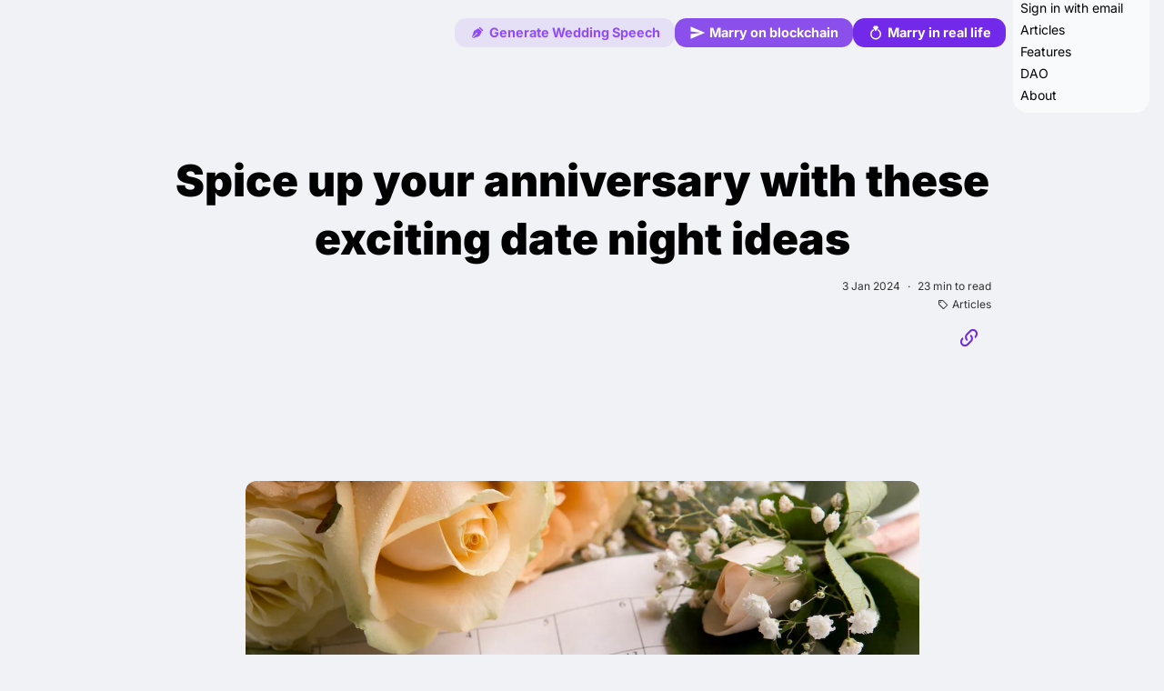

--- FILE ---
content_type: text/html;charset=utf-8
request_url: https://marryonchain.com/p/articles/spice-up-your-anniversary-with-these-exciting-date-night-ideas
body_size: 49868
content:
<!DOCTYPE html>
<html  lang="en-US" app-version="1.10.4">
<head><meta charset="utf-8">
<meta name="viewport" content="width=device-width, initial-scale=1">
<title>Spice up your anniversary with these exciting date night ideas - Marry on chain</title>
<link rel="preconnect" href="https://static.hotjar.com/" crossorigin="use-credentials">
<link rel="preconnect" href="https://www.google-analytics.com/" crossorigin="use-credentials">
<meta name="format-detection" content="telephone=no">
<meta name="mobile-web-app-capable" content="yes">
<meta name="theme-color" content="#7229E9">
<link rel="icon" type="image/x-icon" href="/favicon.ico">
<link rel="icon" href="/_nuxt/icons/64x64.888516dd.png" data-hid="2c9d455">
<link rel="apple-touch-icon" href="/_nuxt/icons/512x512.maskable.888516dd.png" sizes="512x512" data-hid="bc1de16">
<link rel="manifest" href="/manifest.json">
<link rel="canonical" href="https://marryonchain.com/p/articles/spice-up-your-anniversary-with-these-exciting-date-night-ideas" data-hid="e3fa780">
<meta name="robots" content="index,follow,max-image-preview:large">
<meta name="description" content="Anniversaries are more than just markers of time; they are celebrations of love, commitment, and shared journeys. As the years pass, it's important to...">
<meta name="keywords" content="marriage, wedding, anniversary wedding, article, blog, marry on chain, certificate, blockchain, web3">
<meta name="apple-mobile-web-app-title" content="Spice up your anniversary with these exciting date night ideas - Marry on chain">
<meta property="og:type" content="website">
<meta property="og:locale" content="en_US">
<meta property="og:title" content="Spice up your anniversary with these exciting date night ideas - Marry on chain">
<meta property="og:site_name" content="Spice up your anniversary with these exciting date night ideas - Marry on chain">
<meta property="og:url" content="https://marryonchain.com/p/articles/spice-up-your-anniversary-with-these-exciting-date-night-ideas">
<meta property="og:image" content="/file/img/spice-up-your-anniversary-with-these-exciting-date-night-ideas-01.547491.webp">
<meta property="og:image:alt" content="Spice up your anniversary with these exciting date night ideas - Marry on chain">
<meta property="og:image:type" content>
<meta property="og:image:width" content="1200">
<meta property="og:image:height" content="630">
<meta property="og:description" content="Anniversaries are more than just markers of time; they are celebrations of love, commitment, and shared journeys. As the years pass, it's important to...">
<meta name="twitter:card" content="summary_large_image">
<meta name="twitter:site" content="@marryonchain">
<meta name="twitter:url" content="https://marryonchain.com/p/articles/spice-up-your-anniversary-with-these-exciting-date-night-ideas">
<meta name="twitter:title" content="Spice up your anniversary with these exciting date night ideas - Marry on chain">
<meta name="twitter:description" content="Anniversaries are more than just markers of time; they are celebrations of love, commitment, and shared journeys. As the years pass, it's important to...">
<meta name="twitter:image" content="/file/img/spice-up-your-anniversary-with-these-exciting-date-night-ideas-01.547491.webp">
<meta name="twitter:image:alt" content="Spice up your anniversary with these exciting date night ideas - Marry on chain">
<meta name="author" content="Marry on chain">
<meta name="article:published_time" content="2024-01-03T16:49:00.000Z">
<meta name="twitter:label1" content="Reading time">
<meta name="twitter:data1" content="23">
<meta name="twitter:cta" content="Read on Marry on chain">
<style>.app-content[data-v-aaa0eb32]{margin-top:var(--app-header-height)}
</style>
<style>/*! tailwindcss v3.3.2 | MIT License | https://tailwindcss.com*/*,:after,:before{border:0 solid #e5e7eb;box-sizing:border-box}:after,:before{--tw-content:""}html{-webkit-text-size-adjust:100%;font-feature-settings:normal;font-family:ui-sans-serif,system-ui,-apple-system,BlinkMacSystemFont,Segoe UI,Roboto,Helvetica Neue,Arial,Noto Sans,sans-serif,Apple Color Emoji,Segoe UI Emoji,Segoe UI Symbol,Noto Color Emoji;font-variation-settings:normal;line-height:1.5;-moz-tab-size:4;-o-tab-size:4;tab-size:4}body{line-height:inherit;margin:0}hr{border-top-width:1px;color:inherit;height:0}abbr:where([title]){-webkit-text-decoration:underline dotted;text-decoration:underline dotted}h1,h2,h3,h4,h5,h6{font-size:inherit;font-weight:inherit}a{color:inherit;text-decoration:inherit}b,strong{font-weight:bolder}code,kbd,pre,samp{font-family:ui-monospace,SFMono-Regular,Menlo,Monaco,Consolas,Liberation Mono,Courier New,monospace;font-size:1em}small{font-size:80%}sub,sup{font-size:75%;line-height:0;position:relative;vertical-align:baseline}sub{bottom:-.25em}sup{top:-.5em}table{border-collapse:collapse;border-color:inherit;text-indent:0}button,input,optgroup,select,textarea{color:inherit;font-family:inherit;font-size:100%;font-weight:inherit;line-height:inherit;margin:0;padding:0}button,select{text-transform:none}[type=button],[type=reset],[type=submit],button{-webkit-appearance:button;background-color:transparent;background-image:none}:-moz-focusring{outline:auto}:-moz-ui-invalid{box-shadow:none}progress{vertical-align:baseline}::-webkit-inner-spin-button,::-webkit-outer-spin-button{height:auto}[type=search]{-webkit-appearance:textfield;outline-offset:-2px}::-webkit-search-decoration{-webkit-appearance:none}::-webkit-file-upload-button{-webkit-appearance:button;font:inherit}summary{display:list-item}blockquote,dd,dl,figure,h1,h2,h3,h4,h5,h6,hr,p,pre{margin:0}fieldset{margin:0}fieldset,legend{padding:0}menu,ol,ul{list-style:none;margin:0;padding:0}textarea{resize:vertical}input::-moz-placeholder,textarea::-moz-placeholder{color:#9ca3af;opacity:1}input::placeholder,textarea::placeholder{color:#9ca3af;opacity:1}[role=button],button{cursor:pointer}:disabled{cursor:default}audio,canvas,embed,iframe,img,object,svg,video{display:block;vertical-align:middle}img,video{height:auto;max-width:100%}[hidden]{display:none}:root,[data-theme]{background-color:#f0f2f5;background-color:hsla(var(--b1)/var(--tw-bg-opacity,1));color:#1f2937;color:hsla(var(--bc)/var(--tw-text-opacity,1))}html{-webkit-tap-highlight-color:transparent}:root{--pf:262.81 81.356% 42.98%;--sf:263 100% 51.765%;--af:174 60% 40.784%;--nf:219 14.085% 22.275%;--in:198 93% 60%;--su:158 64% 52%;--wa:43 96% 56%;--inc:198 100% 12%;--suc:158 100% 10%;--wac:43 100% 11%;--erc:0 100% 87.843%;--p:262.81 81.356% 53.725%;--pc:0 0% 100%;--s:263 100% 64.706%;--sc:0 0% 100%;--a:174 60% 50.98%;--ac:174.71 43.59% 15.294%;--n:219 14.085% 27.843%;--nc:0 0% 100%;--b1:216 20% 95.098%;--b2:0 0% 94.902%;--b3:180 1.9608% 90%;--bc:215 27.907% 16.863%;--er:0 100% 39.216%;--rounded-box:1rem;--rounded-btn:.5rem;--rounded-badge:1.9rem;--animation-btn:.25s;--animation-input:.2s;--btn-text-case:uppercase;--btn-focus-scale:.95;--border-btn:1px;--tab-border:1px;--tab-radius:.5rem;color-scheme:light}*,:after,:before{--tw-border-spacing-x:0;--tw-border-spacing-y:0;--tw-translate-x:0;--tw-translate-y:0;--tw-rotate:0;--tw-skew-x:0;--tw-skew-y:0;--tw-scale-x:1;--tw-scale-y:1;--tw-pan-x: ;--tw-pan-y: ;--tw-pinch-zoom: ;--tw-scroll-snap-strictness:proximity;--tw-gradient-from-position: ;--tw-gradient-via-position: ;--tw-gradient-to-position: ;--tw-ordinal: ;--tw-slashed-zero: ;--tw-numeric-figure: ;--tw-numeric-spacing: ;--tw-numeric-fraction: ;--tw-ring-inset: ;--tw-ring-offset-width:0px;--tw-ring-offset-color:#fff;--tw-ring-color:rgba(59,130,246,.5);--tw-ring-offset-shadow:0 0 #0000;--tw-ring-shadow:0 0 #0000;--tw-shadow:0 0 #0000;--tw-shadow-colored:0 0 #0000;--tw-blur: ;--tw-brightness: ;--tw-contrast: ;--tw-grayscale: ;--tw-hue-rotate: ;--tw-invert: ;--tw-saturate: ;--tw-sepia: ;--tw-drop-shadow: ;--tw-backdrop-blur: ;--tw-backdrop-brightness: ;--tw-backdrop-contrast: ;--tw-backdrop-grayscale: ;--tw-backdrop-hue-rotate: ;--tw-backdrop-invert: ;--tw-backdrop-opacity: ;--tw-backdrop-saturate: ;--tw-backdrop-sepia: }::backdrop{--tw-border-spacing-x:0;--tw-border-spacing-y:0;--tw-translate-x:0;--tw-translate-y:0;--tw-rotate:0;--tw-skew-x:0;--tw-skew-y:0;--tw-scale-x:1;--tw-scale-y:1;--tw-pan-x: ;--tw-pan-y: ;--tw-pinch-zoom: ;--tw-scroll-snap-strictness:proximity;--tw-gradient-from-position: ;--tw-gradient-via-position: ;--tw-gradient-to-position: ;--tw-ordinal: ;--tw-slashed-zero: ;--tw-numeric-figure: ;--tw-numeric-spacing: ;--tw-numeric-fraction: ;--tw-ring-inset: ;--tw-ring-offset-width:0px;--tw-ring-offset-color:#fff;--tw-ring-color:rgba(59,130,246,.5);--tw-ring-offset-shadow:0 0 #0000;--tw-ring-shadow:0 0 #0000;--tw-shadow:0 0 #0000;--tw-shadow-colored:0 0 #0000;--tw-blur: ;--tw-brightness: ;--tw-contrast: ;--tw-grayscale: ;--tw-hue-rotate: ;--tw-invert: ;--tw-saturate: ;--tw-sepia: ;--tw-drop-shadow: ;--tw-backdrop-blur: ;--tw-backdrop-brightness: ;--tw-backdrop-contrast: ;--tw-backdrop-grayscale: ;--tw-backdrop-hue-rotate: ;--tw-backdrop-invert: ;--tw-backdrop-opacity: ;--tw-backdrop-saturate: ;--tw-backdrop-sepia: }.container{width:100%}@media (min-width:640px){.container{max-width:640px}}@media (min-width:768px){.container{max-width:768px}}@media (min-width:1024px){.container{max-width:1024px}}@media (min-width:1280px){.container{max-width:1280px}}@media (min-width:1536px){.container{max-width:1536px}}.prose{color:var(--tw-prose-body);max-width:65ch}.prose :where(p):not(:where([class~=not-prose] *)){margin-bottom:1.25em;margin-top:1.25em}.prose :where([class~=lead]):not(:where([class~=not-prose] *)){color:var(--tw-prose-lead);font-size:1.25em;line-height:1.6;margin-bottom:1.2em;margin-top:1.2em}.prose :where(a):not(:where([class~=not-prose] *)){color:var(--tw-prose-links);font-weight:500;text-decoration:underline}.prose :where(strong):not(:where([class~=not-prose] *)){color:var(--tw-prose-bold);font-weight:600}.prose :where(a strong):not(:where([class~=not-prose] *)){color:inherit}.prose :where(blockquote strong):not(:where([class~=not-prose] *)){color:inherit}.prose :where(thead th strong):not(:where([class~=not-prose] *)){color:inherit}.prose :where(ol):not(:where([class~=not-prose] *)){list-style-type:decimal;margin-bottom:1.25em;margin-top:1.25em;padding-left:1.625em}.prose :where(ol[type=A]):not(:where([class~=not-prose] *)){list-style-type:upper-alpha}.prose :where(ol[type=a]):not(:where([class~=not-prose] *)){list-style-type:lower-alpha}.prose :where(ol[type=A s]):not(:where([class~=not-prose] *)){list-style-type:upper-alpha}.prose :where(ol[type=a s]):not(:where([class~=not-prose] *)){list-style-type:lower-alpha}.prose :where(ol[type=I]):not(:where([class~=not-prose] *)){list-style-type:upper-roman}.prose :where(ol[type=i]):not(:where([class~=not-prose] *)){list-style-type:lower-roman}.prose :where(ol[type=I s]):not(:where([class~=not-prose] *)){list-style-type:upper-roman}.prose :where(ol[type=i s]):not(:where([class~=not-prose] *)){list-style-type:lower-roman}.prose :where(ol[type="1"]):not(:where([class~=not-prose] *)){list-style-type:decimal}.prose :where(ul):not(:where([class~=not-prose] *)){list-style-type:disc;margin-bottom:1.25em;margin-top:1.25em;padding-left:1.625em}.prose :where(ol>li):not(:where([class~=not-prose] *))::marker{color:var(--tw-prose-counters);font-weight:400}.prose :where(ul>li):not(:where([class~=not-prose] *))::marker{color:var(--tw-prose-bullets)}.prose :where(hr):not(:where([class~=not-prose] *)){border-color:var(--tw-prose-hr);border-top-width:1px;margin-bottom:3em;margin-top:3em}.prose :where(blockquote):not(:where([class~=not-prose] *)){border-left-color:var(--tw-prose-quote-borders);border-left-width:.25rem;color:var(--tw-prose-quotes);font-style:italic;font-weight:500;margin-bottom:1.6em;margin-top:1.6em;padding-left:1em;quotes:"“""”""‘""’"}.prose :where(blockquote p:first-of-type):not(:where([class~=not-prose] *)):before{content:open-quote}.prose :where(blockquote p:last-of-type):not(:where([class~=not-prose] *)):after{content:close-quote}.prose :where(h1):not(:where([class~=not-prose] *)){color:var(--tw-prose-headings);font-size:2.25em;font-weight:800;line-height:1.1111111;margin-bottom:.8888889em;margin-top:0}.prose :where(h1 strong):not(:where([class~=not-prose] *)){color:inherit;font-weight:900}.prose :where(h2):not(:where([class~=not-prose] *)){color:var(--tw-prose-headings);font-size:1.5em;font-weight:700;line-height:1.3333333;margin-bottom:1em;margin-top:2em}.prose :where(h2 strong):not(:where([class~=not-prose] *)){color:inherit;font-weight:800}.prose :where(h3):not(:where([class~=not-prose] *)){color:var(--tw-prose-headings);font-size:1.25em;font-weight:600;line-height:1.6;margin-bottom:.6em;margin-top:1.6em}.prose :where(h3 strong):not(:where([class~=not-prose] *)){color:inherit;font-weight:700}.prose :where(h4):not(:where([class~=not-prose] *)){color:var(--tw-prose-headings);font-weight:600;line-height:1.5;margin-bottom:.5em;margin-top:1.5em}.prose :where(h4 strong):not(:where([class~=not-prose] *)){color:inherit;font-weight:700}.prose :where(img):not(:where([class~=not-prose] *)){margin-bottom:2em;margin-top:2em}.prose :where(figure>*):not(:where([class~=not-prose] *)){margin-bottom:0;margin-top:0}.prose :where(figcaption):not(:where([class~=not-prose] *)){color:var(--tw-prose-captions);font-size:.875em;line-height:1.4285714;margin-top:.8571429em}.prose :where(code):not(:where([class~=not-prose] *)){color:var(--tw-prose-code);font-size:.875em;font-weight:600}.prose :where(code):not(:where([class~=not-prose] *)):before{content:"`"}.prose :where(code):not(:where([class~=not-prose] *)):after{content:"`"}.prose :where(a code):not(:where([class~=not-prose] *)){color:inherit}.prose :where(h1 code):not(:where([class~=not-prose] *)){color:inherit}.prose :where(h2 code):not(:where([class~=not-prose] *)){color:inherit;font-size:.875em}.prose :where(h3 code):not(:where([class~=not-prose] *)){color:inherit;font-size:.9em}.prose :where(h4 code):not(:where([class~=not-prose] *)){color:inherit}.prose :where(blockquote code):not(:where([class~=not-prose] *)){color:inherit}.prose :where(thead th code):not(:where([class~=not-prose] *)){color:inherit}.prose :where(pre):not(:where([class~=not-prose] *)){background-color:var(--tw-prose-pre-bg);border-radius:.375rem;color:var(--tw-prose-pre-code);font-size:.875em;font-weight:400;line-height:1.7142857;margin-bottom:1.7142857em;margin-top:1.7142857em;overflow-x:auto;padding:.8571429em 1.1428571em}.prose :where(pre code):not(:where([class~=not-prose] *)){background-color:transparent;border-radius:0;border-width:0;color:inherit;font-family:inherit;font-size:inherit;font-weight:inherit;line-height:inherit;padding:0}.prose :where(pre code):not(:where([class~=not-prose] *)):before{content:none}.prose :where(pre code):not(:where([class~=not-prose] *)):after{content:none}.prose :where(table):not(:where([class~=not-prose] *)){font-size:.875em;line-height:1.7142857;margin-bottom:2em;margin-top:2em;table-layout:auto;text-align:left;width:100%}.prose :where(thead):not(:where([class~=not-prose] *)){border-bottom-color:var(--tw-prose-th-borders);border-bottom-width:1px}.prose :where(thead th):not(:where([class~=not-prose] *)){color:var(--tw-prose-headings);font-weight:600;padding-bottom:.5714286em;padding-left:.5714286em;padding-right:.5714286em;vertical-align:bottom}.prose :where(tbody tr):not(:where([class~=not-prose] *)){border-bottom-color:var(--tw-prose-td-borders);border-bottom-width:1px}.prose :where(tbody tr:last-child):not(:where([class~=not-prose] *)){border-bottom-width:0}.prose :where(tbody td):not(:where([class~=not-prose] *)){vertical-align:baseline}.prose :where(tfoot):not(:where([class~=not-prose] *)){border-top-color:var(--tw-prose-th-borders);border-top-width:1px}.prose :where(tfoot td):not(:where([class~=not-prose] *)){vertical-align:top}.prose{--tw-prose-body:#374151;--tw-prose-headings:#111827;--tw-prose-lead:#4b5563;--tw-prose-links:#111827;--tw-prose-bold:#111827;--tw-prose-counters:#6b7280;--tw-prose-bullets:#d1d5db;--tw-prose-hr:#e5e7eb;--tw-prose-quotes:#111827;--tw-prose-quote-borders:#e5e7eb;--tw-prose-captions:#6b7280;--tw-prose-code:#111827;--tw-prose-pre-code:#e5e7eb;--tw-prose-pre-bg:#1f2937;--tw-prose-th-borders:#d1d5db;--tw-prose-td-borders:#e5e7eb;--tw-prose-invert-body:#d1d5db;--tw-prose-invert-headings:#fff;--tw-prose-invert-lead:#9ca3af;--tw-prose-invert-links:#fff;--tw-prose-invert-bold:#fff;--tw-prose-invert-counters:#9ca3af;--tw-prose-invert-bullets:#4b5563;--tw-prose-invert-hr:#374151;--tw-prose-invert-quotes:#f3f4f6;--tw-prose-invert-quote-borders:#374151;--tw-prose-invert-captions:#9ca3af;--tw-prose-invert-code:#fff;--tw-prose-invert-pre-code:#d1d5db;--tw-prose-invert-pre-bg:rgba(0,0,0,.5);--tw-prose-invert-th-borders:#4b5563;--tw-prose-invert-td-borders:#374151;font-size:1rem;line-height:1.75}.prose :where(video):not(:where([class~=not-prose] *)){margin-bottom:2em;margin-top:2em}.prose :where(figure):not(:where([class~=not-prose] *)){margin-bottom:2em;margin-top:2em}.prose :where(li):not(:where([class~=not-prose] *)){margin-bottom:.5em;margin-top:.5em}.prose :where(ol>li):not(:where([class~=not-prose] *)){padding-left:.375em}.prose :where(ul>li):not(:where([class~=not-prose] *)){padding-left:.375em}.prose :where(.prose>ul>li p):not(:where([class~=not-prose] *)){margin-bottom:.75em;margin-top:.75em}.prose :where(.prose>ul>li>:first-child):not(:where([class~=not-prose] *)){margin-top:1.25em}.prose :where(.prose>ul>li>:last-child):not(:where([class~=not-prose] *)){margin-bottom:1.25em}.prose :where(.prose>ol>li>:first-child):not(:where([class~=not-prose] *)){margin-top:1.25em}.prose :where(.prose>ol>li>:last-child):not(:where([class~=not-prose] *)){margin-bottom:1.25em}.prose :where(ul ul,ul ol,ol ul,ol ol):not(:where([class~=not-prose] *)){margin-bottom:.75em;margin-top:.75em}.prose :where(hr+*):not(:where([class~=not-prose] *)){margin-top:0}.prose :where(h2+*):not(:where([class~=not-prose] *)){margin-top:0}.prose :where(h3+*):not(:where([class~=not-prose] *)){margin-top:0}.prose :where(h4+*):not(:where([class~=not-prose] *)){margin-top:0}.prose :where(thead th:first-child):not(:where([class~=not-prose] *)){padding-left:0}.prose :where(thead th:last-child):not(:where([class~=not-prose] *)){padding-right:0}.prose :where(tbody td,tfoot td):not(:where([class~=not-prose] *)){padding:.5714286em}.prose :where(tbody td:first-child,tfoot td:first-child):not(:where([class~=not-prose] *)){padding-left:0}.prose :where(tbody td:last-child,tfoot td:last-child):not(:where([class~=not-prose] *)){padding-right:0}.prose :where(.prose>:first-child):not(:where([class~=not-prose] *)){margin-top:0}.prose :where(.prose>:last-child):not(:where([class~=not-prose] *)){margin-bottom:0}.avatar{display:inline-flex;position:relative}.avatar>div{aspect-ratio:1/1;display:block;overflow:hidden}.avatar img{height:100%;-o-object-fit:cover;object-fit:cover;width:100%}.avatar.placeholder>div{align-items:center;display:flex;justify-content:center}.badge{--tw-border-opacity:1;--tw-bg-opacity:1;--tw-text-opacity:1;align-items:center;background-color:hsl(219 14.085% 27.843%/var(--tw-bg-opacity));background-color:hsl(var(--n)/var(--tw-bg-opacity));border-color:hsl(var(--n)/var(--tw-border-opacity));border-radius:1.9rem;border-radius:var(--rounded-badge,1.9rem);border-width:1px;color:hsl(0 0% 100%/var(--tw-text-opacity));color:hsl(var(--nc)/var(--tw-text-opacity));display:inline-flex;font-size:.875rem;height:1.25rem;justify-content:center;line-height:1.25rem;padding-left:.563rem;padding-right:.563rem;transition-duration:.2s;transition-property:color,background-color,border-color,text-decoration-color,fill,stroke,opacity,box-shadow,transform,filter,-webkit-backdrop-filter;transition-property:color,background-color,border-color,text-decoration-color,fill,stroke,opacity,box-shadow,transform,filter,backdrop-filter;transition-property:color,background-color,border-color,text-decoration-color,fill,stroke,opacity,box-shadow,transform,filter,backdrop-filter,-webkit-backdrop-filter;transition-timing-function:cubic-bezier(.4,0,.2,1);width:-moz-fit-content;width:fit-content}.breadcrumbs{max-width:100%;overflow-x:auto;padding-bottom:.5rem;padding-top:.5rem}.breadcrumbs>ol,.breadcrumbs>ul{align-items:center;display:flex;min-height:-moz-min-content;min-height:min-content;white-space:nowrap}.breadcrumbs>ol>li,.breadcrumbs>ul>li{align-items:center;display:flex}.breadcrumbs>ol>li>a,.breadcrumbs>ul>li>a{align-items:center;cursor:pointer;display:flex}.breadcrumbs>ol>li>a:hover,.breadcrumbs>ul>li>a:hover{text-decoration-line:underline}.\!btn{--tw-border-opacity:1!important;--tw-bg-opacity:1!important;--tw-text-opacity:1!important;align-items:center!important;animation:button-pop .25s ease-out!important;animation:button-pop var(--animation-btn,.25s) ease-out!important;background-color:hsl(219 14.085% 27.843%/var(--tw-bg-opacity))!important;background-color:hsl(var(--n)/var(--tw-bg-opacity))!important;border-color:transparent!important;border-color:hsl(var(--n)/var(--tw-border-opacity))!important;border-radius:.5rem!important;border-radius:var(--rounded-btn,.5rem)!important;border-width:1px!important;border-width:var(--border-btn,1px)!important;color:hsl(0 0% 100%/var(--tw-text-opacity))!important;color:hsl(var(--nc)/var(--tw-text-opacity))!important;cursor:pointer!important;display:inline-flex!important;flex-shrink:0!important;flex-wrap:wrap!important;font-size:.875rem!important;font-weight:600!important;height:3rem!important;justify-content:center!important;line-height:1.25rem!important;line-height:1em!important;min-height:3rem!important;padding-left:1rem!important;padding-right:1rem!important;text-align:center!important;text-decoration-line:none!important;text-transform:uppercase!important;text-transform:var(--btn-text-case,uppercase)!important;transition-duration:.2s!important;transition-property:color,background-color,border-color,text-decoration-color,fill,stroke,opacity,box-shadow,transform,filter,-webkit-backdrop-filter!important;transition-property:color,background-color,border-color,text-decoration-color,fill,stroke,opacity,box-shadow,transform,filter,backdrop-filter!important;transition-property:color,background-color,border-color,text-decoration-color,fill,stroke,opacity,box-shadow,transform,filter,backdrop-filter,-webkit-backdrop-filter!important;transition-timing-function:cubic-bezier(.4,0,.2,1)!important;-webkit-user-select:none!important;-moz-user-select:none!important;user-select:none!important}.btn{--tw-border-opacity:1;--tw-bg-opacity:1;--tw-text-opacity:1;align-items:center;animation:button-pop .25s ease-out;animation:button-pop var(--animation-btn,.25s) ease-out;background-color:hsl(219 14.085% 27.843%/var(--tw-bg-opacity));background-color:hsl(var(--n)/var(--tw-bg-opacity));border-color:transparent;border-color:hsl(var(--n)/var(--tw-border-opacity));border-radius:.5rem;border-radius:var(--rounded-btn,.5rem);border-width:1px;border-width:var(--border-btn,1px);color:hsl(0 0% 100%/var(--tw-text-opacity));color:hsl(var(--nc)/var(--tw-text-opacity));cursor:pointer;display:inline-flex;flex-shrink:0;flex-wrap:wrap;font-size:.875rem;font-weight:600;height:3rem;justify-content:center;line-height:1.25rem;line-height:1em;min-height:3rem;padding-left:1rem;padding-right:1rem;text-align:center;text-decoration-line:none;text-transform:uppercase;text-transform:var(--btn-text-case,uppercase);transition-duration:.2s;transition-property:color,background-color,border-color,text-decoration-color,fill,stroke,opacity,box-shadow,transform,filter,-webkit-backdrop-filter;transition-property:color,background-color,border-color,text-decoration-color,fill,stroke,opacity,box-shadow,transform,filter,backdrop-filter;transition-property:color,background-color,border-color,text-decoration-color,fill,stroke,opacity,box-shadow,transform,filter,backdrop-filter,-webkit-backdrop-filter;transition-timing-function:cubic-bezier(.4,0,.2,1);-webkit-user-select:none;-moz-user-select:none;user-select:none}.btn-disabled,.btn[disabled]{pointer-events:none}.\!btn[disabled]{pointer-events:none!important}.btn-square{height:3rem;padding:0;width:3rem}.btn.loading,.btn.loading:hover{pointer-events:none}.\!btn.loading,.\!btn.loading:hover{pointer-events:none!important}.\!btn.loading:before{animation:spin 2s linear infinite!important;border-color:transparent currentColor currentColor transparent!important;border-radius:9999px!important;border-width:2px!important;content:""!important;height:1rem!important;margin-right:.5rem!important;width:1rem!important}.btn.loading:before{animation:spin 2s linear infinite;border-color:transparent currentColor currentColor transparent;border-radius:9999px;border-width:2px;content:"";height:1rem;margin-right:.5rem;width:1rem}@media (prefers-reduced-motion:reduce){.\!btn.loading:before{animation:spin 10s linear infinite!important}.btn.loading:before{animation:spin 10s linear infinite}}.btn-group>input[type=radio].\!btn{-webkit-appearance:none!important;-moz-appearance:none!important;appearance:none!important}.btn-group>input[type=radio].btn{-webkit-appearance:none;-moz-appearance:none;appearance:none}.btn-group>input[type=radio].\!btn:before{content:attr(data-title)!important}.btn-group>input[type=radio].btn:before{content:attr(data-title)}.card{border-radius:1rem;border-radius:var(--rounded-box,1rem);display:flex;flex-direction:column;position:relative}.card:focus{outline:2px solid transparent;outline-offset:2px}.card figure{align-items:center;display:flex;justify-content:center}.card.image-full{display:grid}.card.image-full:before{--tw-bg-opacity:1;background-color:hsl(219 14.085% 27.843%/var(--tw-bg-opacity));background-color:hsl(var(--n)/var(--tw-bg-opacity));border-radius:1rem;border-radius:var(--rounded-box,1rem);content:"";opacity:.75;position:relative;z-index:10}.card.image-full:before,.card.image-full>*{grid-column-start:1;grid-row-start:1}.card.image-full>figure img{height:100%;-o-object-fit:cover;object-fit:cover}.card.image-full>.card-body{--tw-text-opacity:1;color:hsl(0 0% 100%/var(--tw-text-opacity));color:hsl(var(--nc)/var(--tw-text-opacity));position:relative;z-index:20}.carousel{-ms-overflow-style:none;display:flex;overflow-x:scroll;scroll-behavior:smooth;scroll-snap-type:x mandatory;scrollbar-width:none}.chat{-moz-column-gap:.75rem;column-gap:.75rem;display:grid;grid-template-columns:repeat(2,minmax(0,1fr));padding-bottom:.25rem;padding-top:.25rem}.checkbox{--chkbg:var(--bc);--chkfg:var(--b1);--tw-border-opacity:.2;-webkit-appearance:none;-moz-appearance:none;appearance:none;border-color:hsl(var(--bc)/var(--tw-border-opacity));border-radius:.5rem;border-radius:var(--rounded-btn,.5rem);border-width:1px;cursor:pointer;flex-shrink:0;height:1.5rem;width:1.5rem}.collapse.collapse{visibility:visible}.collapse{display:grid;grid-template-rows:1fr auto;overflow:hidden;position:relative}.collapse-content,.collapse-title,.collapse>input[type=checkbox]{grid-column-start:1;grid-row-start:1}.collapse>input[type=checkbox]{-webkit-appearance:none;-moz-appearance:none;appearance:none;opacity:0}.collapse-content{cursor:unset;grid-row-start:2;max-height:0;overflow:hidden;padding-left:1rem;padding-right:1rem;transition:padding .2s ease-in-out,background-color .2s ease-in-out}.collapse-open .collapse-content,.collapse:focus:not(.collapse-close) .collapse-content,.collapse:not(.collapse-close) input[type=checkbox]:checked~.collapse-content{max-height:none}.divider{align-items:center;align-self:stretch;display:flex;flex-direction:row;height:1rem;margin-bottom:1rem;margin-top:1rem;white-space:nowrap}.divider:after,.divider:before{content:"";flex-grow:1;height:.125rem;width:100%}.drawer{display:grid;height:100vh;height:100dvh;overflow:hidden;width:100%}.drawer.drawer-end{direction:rtl}.drawer.drawer-end>*{direction:ltr}.drawer.drawer-end>.drawer-toggle~.drawer-side>.drawer-overlay+*{--tw-translate-x:100%;justify-self:end}.drawer.drawer-end>.drawer-toggle:checked~.drawer-side>.drawer-overlay+*,.drawer.drawer-end>.drawer-toggle~.drawer-side>.drawer-overlay+*{transform:translate(var(--tw-translate-x),var(--tw-translate-y)) rotate(var(--tw-rotate)) skew(var(--tw-skew-x)) skewY(var(--tw-skew-y)) scaleX(var(--tw-scale-x)) scaleY(var(--tw-scale-y))}.drawer.drawer-end>.drawer-toggle:checked~.drawer-side>.drawer-overlay+*{--tw-translate-x:0px}[dir=rtl] .drawer.drawer-end>.drawer-toggle~.drawer-side>.drawer-overlay+*{--tw-translate-x:-100%}[dir=rtl] .drawer.drawer-end>.drawer-toggle:checked~.drawer-side>.drawer-overlay+*{--tw-translate-x:0px}[dir=rtl] .drawer.drawer-end>.drawer-toggle:checked~.drawer-content{--tw-translate-x:.5rem}.footer{-moz-column-gap:1rem;column-gap:1rem;font-size:.875rem;grid-auto-flow:row;line-height:1.25rem;row-gap:2.5rem;width:100%}.footer,.footer>*{display:grid;place-items:start}.footer>*{gap:.5rem}@media (min-width:48rem){.footer{grid-auto-flow:column}.footer-center{grid-auto-flow:row dense}}.form-control{flex-direction:column}.form-control,.label{display:flex}.label{align-items:center;justify-content:space-between;padding:.5rem .25rem;-webkit-user-select:none;-moz-user-select:none;user-select:none}.indicator{display:inline-flex;position:relative;width:-moz-max-content;width:max-content}.indicator :where(.indicator-item){position:absolute;white-space:nowrap;z-index:1}.input{--tw-border-opacity:0;--tw-bg-opacity:1;background-color:hsl(216 20% 95.098%/var(--tw-bg-opacity));background-color:hsl(var(--b1)/var(--tw-bg-opacity));border-color:hsl(var(--bc)/var(--tw-border-opacity));border-radius:.5rem;border-radius:var(--rounded-btn,.5rem);border-width:1px;flex-shrink:1;font-size:1rem;height:3rem;line-height:2;line-height:1.5rem;padding-left:1rem;padding-right:1rem}.input-group{align-items:stretch;display:flex;width:100%}.input-group>.input{isolation:isolate}.input-group>*,.input-group>.input,.input-group>.select,.input-group>.textarea{border-radius:0}.input-group :where(span){--tw-bg-opacity:1;align-items:center;background-color:hsl(180 1.9608% 90%/var(--tw-bg-opacity));background-color:hsl(var(--b3,var(--b2))/var(--tw-bg-opacity));display:flex;padding-left:1rem;padding-right:1rem}.input-group>:first-child{border-bottom-left-radius:.5rem;border-bottom-left-radius:var(--rounded-btn,.5rem);border-bottom-right-radius:0;border-top-left-radius:.5rem;border-top-left-radius:var(--rounded-btn,.5rem);border-top-right-radius:0}.input-group>:last-child{border-bottom-left-radius:0;border-bottom-right-radius:.5rem;border-bottom-right-radius:var(--rounded-btn,.5rem);border-top-left-radius:0;border-top-right-radius:.5rem;border-top-right-radius:var(--rounded-btn,.5rem)}.link{cursor:pointer;text-decoration-line:underline}.menu{display:flex;flex-direction:column;flex-wrap:wrap}.menu.horizontal{display:inline-flex;flex-direction:row}.menu.horizontal :where(li){flex-direction:row}:where(.menu li){align-items:stretch;display:flex;flex-direction:column;flex-shrink:0;flex-wrap:wrap;position:relative}.menu :where(li:not(.menu-title))>:where(:not(ul)){display:flex}.menu :where(li:not(.disabled):not(.menu-title))>:where(:not(ul)){align-items:center;cursor:pointer;outline:2px solid transparent;outline-offset:2px;-webkit-user-select:none;-moz-user-select:none;user-select:none}.menu>:where(li>:not(ul):focus){outline:2px solid transparent;outline-offset:2px}.menu>:where(li.disabled>:not(ul):focus){cursor:auto}.menu>:where(li) :where(ul){align-items:stretch;display:flex;flex-direction:column}.menu>:where(li)>:where(ul){border-bottom-left-radius:inherit;border-bottom-right-radius:inherit;border-top-left-radius:inherit;border-top-right-radius:inherit;display:none;left:100%;position:absolute;top:auto}.menu>:where(li:hover)>:where(ul){display:flex}.menu>:where(li:focus)>:where(ul){display:flex}.modal{--tw-bg-opacity:.4;background-color:hsl(219 14.085% 22.275%/var(--tw-bg-opacity));background-color:hsl(var(--nf,var(--n))/var(--tw-bg-opacity));display:flex;inset:0;justify-content:center;opacity:0;overflow-y:hidden;overscroll-behavior:contain;pointer-events:none;position:fixed;transition-duration:.2s;transition-property:transform,opacity,visibility;transition-timing-function:cubic-bezier(.4,0,.2,1);visibility:hidden;z-index:999}:where(.modal){align-items:center}.modal-box{--tw-bg-opacity:1;--tw-scale-x:.9;--tw-scale-y:.9;background-color:hsl(216 20% 95.098%/var(--tw-bg-opacity));background-color:hsl(var(--b1)/var(--tw-bg-opacity));border-bottom-left-radius:1rem;border-bottom-left-radius:var(--rounded-box,1rem);border-bottom-right-radius:1rem;border-bottom-right-radius:var(--rounded-box,1rem);border-top-left-radius:1rem;border-top-left-radius:var(--rounded-box,1rem);border-top-right-radius:1rem;border-top-right-radius:var(--rounded-box,1rem);box-shadow:0 25px 50px -12px #00000040;max-height:calc(100vh - 5em);max-width:32rem;overflow-y:auto;overscroll-behavior:contain;padding:1.5rem;transform:translate(var(--tw-translate-x),var(--tw-translate-y)) rotate(var(--tw-rotate)) skew(var(--tw-skew-x)) skewY(var(--tw-skew-y)) scaleX(var(--tw-scale-x)) scaleY(var(--tw-scale-y));transition-duration:.2s;transition-property:color,background-color,border-color,text-decoration-color,fill,stroke,opacity,box-shadow,transform,filter,-webkit-backdrop-filter;transition-property:color,background-color,border-color,text-decoration-color,fill,stroke,opacity,box-shadow,transform,filter,backdrop-filter;transition-property:color,background-color,border-color,text-decoration-color,fill,stroke,opacity,box-shadow,transform,filter,backdrop-filter,-webkit-backdrop-filter;transition-timing-function:cubic-bezier(.4,0,.2,1);width:91.666667%}.modal-open,.modal-toggle:checked+.modal,.modal:target{opacity:1;pointer-events:auto;visibility:visible}.modal-action{display:flex;justify-content:flex-end;margin-top:1.5rem}.modal-toggle{-webkit-appearance:none;-moz-appearance:none;appearance:none;height:0;opacity:0;position:fixed;width:0}.navbar{align-items:center;display:flex;min-height:4rem;padding:.5rem;padding:var(--navbar-padding,.5rem);width:100%}:where(.navbar>*){align-items:center;display:inline-flex}.progress{-webkit-appearance:none;-moz-appearance:none;appearance:none;border-radius:1rem;border-radius:var(--rounded-box,1rem);height:.5rem;overflow:hidden;position:relative;width:100%}.radial-progress{--value:0;--size:5rem;--thickness:calc(var(--size)/10);background-color:transparent;border-radius:9999px;box-sizing:content-box;display:inline-grid;height:var(--size);place-content:center;position:relative;vertical-align:middle;width:var(--size)}.radial-progress::-moz-progress-bar{-moz-appearance:none;-webkit-appearance:none;appearance:none;background-color:transparent}.radial-progress::-webkit-progress-bar,.radial-progress::-webkit-progress-value{-webkit-appearance:none;-moz-appearance:none;appearance:none;background-color:transparent}.radial-progress:after,.radial-progress:before{border-radius:9999px;content:"";position:absolute}.radial-progress:before{background:radial-gradient(farthest-side,currentColor 98%,#0000) top/var(--thickness) var(--thickness) no-repeat,conic-gradient(currentColor calc(var(--value)*1%),#0000 0);inset:0;-webkit-mask:radial-gradient(farthest-side,#0000 calc(99% - var(--thickness)),#000 calc(100% - var(--thickness)));mask:radial-gradient(farthest-side,#0000 calc(99% - var(--thickness)),#000 calc(100% - var(--thickness)))}.radial-progress:after{background-color:currentColor;inset:calc(50% - var(--thickness)/2);transform:rotate(calc(var(--value)*3.6deg - 90deg)) translate(calc(var(--size)/2 - 50%))}.radio{--chkbg:var(--bc);--tw-border-opacity:.2;-webkit-appearance:none;border-color:hsl(var(--bc)/var(--tw-border-opacity));border-radius:9999px;border-width:1px;flex-shrink:0;transition:background,box-shadow .2s ease-in-out;transition:background,box-shadow var(--animation-input,.2s) ease-in-out;width:1.5rem}.radio,.range{-moz-appearance:none;-webkit-appearance:none;appearance:none;cursor:pointer;height:1.5rem}.range{--range-shdw:var(--bc);-webkit-appearance:none;background-color:transparent;border-radius:1rem;border-radius:var(--rounded-box,1rem);overflow:hidden;width:100%}.range:focus{outline:none}.select{--tw-border-opacity:0;--tw-bg-opacity:1;-webkit-appearance:none;-moz-appearance:none;appearance:none;background-color:hsl(216 20% 95.098%/var(--tw-bg-opacity));background-color:hsl(var(--b1)/var(--tw-bg-opacity));background-image:linear-gradient(45deg,transparent 50%,currentColor 0),linear-gradient(135deg,currentColor 50%,transparent 0);background-position:calc(100% - 20px) calc(1px + 50%),calc(100% - 16px) calc(1px + 50%);background-repeat:no-repeat;background-size:4px 4px,4px 4px;border-color:hsl(var(--bc)/var(--tw-border-opacity));border-radius:.5rem;border-radius:var(--rounded-btn,.5rem);border-width:1px;cursor:pointer;display:inline-flex;flex-shrink:0;font-size:.875rem;font-weight:600;height:3rem;line-height:1.25rem;line-height:2;min-height:3rem;padding-left:1rem;padding-right:2.5rem;-webkit-user-select:none;-moz-user-select:none;user-select:none}.select[multiple]{height:auto}.stack{display:inline-grid;place-items:center;align-items:flex-end}.stack>*{grid-column-start:1;grid-row-start:1;opacity:.6;transform:translateY(10%) scale(.9);width:100%;z-index:1}.stack>:nth-child(2){opacity:.8;transform:translateY(5%) scale(.95);z-index:2}.stack>:first-child{opacity:1;transform:translateY(0) scale(1);z-index:3}.stats{--tw-bg-opacity:1;--tw-text-opacity:1;background-color:hsl(216 20% 95.098%/var(--tw-bg-opacity));background-color:hsl(var(--b1)/var(--tw-bg-opacity));border-radius:1rem;border-radius:var(--rounded-box,1rem);color:hsl(215 27.907% 16.863%/var(--tw-text-opacity));color:hsl(var(--bc)/var(--tw-text-opacity));display:inline-grid}:where(.stats){grid-auto-flow:column;overflow-x:auto}.steps .step{display:grid;grid-template-columns:repeat(1,minmax(0,1fr));grid-template-columns:auto;grid-template-rows:repeat(2,minmax(0,1fr));grid-template-rows:40px 1fr;min-width:4rem;place-items:center;text-align:center}.swap{cursor:pointer;display:inline-grid;place-content:center;position:relative;-webkit-user-select:none;-moz-user-select:none;user-select:none}.swap>*{grid-column-start:1;grid-row-start:1;transition-duration:.3s;transition-property:transform,opacity;transition-timing-function:cubic-bezier(.4,0,.2,1)}.swap input{-webkit-appearance:none;-moz-appearance:none;appearance:none}.swap .swap-indeterminate,.swap .swap-on,.swap input:indeterminate~.swap-on{opacity:0}.swap input:checked~.swap-off,.swap input:indeterminate~.swap-off,.swap.swap-active .swap-off{opacity:0}.swap input:checked~.swap-on,.swap input:indeterminate~.swap-indeterminate,.swap-active .swap-on{opacity:1}.tab{--tab-padding:1rem;--tw-text-opacity:.5;--tab-color:hsla(var(--bc)/var(--tw-text-opacity,1));--tab-bg:hsla(var(--b1)/var(--tw-bg-opacity,1));--tab-border-color:hsla(var(--b3)/var(--tw-bg-opacity,1));align-items:center;color:var(--tab-color);cursor:pointer;display:inline-flex;flex-wrap:wrap;font-size:.875rem;height:2rem;justify-content:center;line-height:1.25rem;line-height:2;padding-left:1rem;padding-left:var(--tab-padding,1rem);padding-right:1rem;padding-right:var(--tab-padding,1rem);text-align:center;-webkit-user-select:none;-moz-user-select:none;user-select:none}.tab,.table{position:relative}.table{text-align:left}.table th:first-child{left:0;position:sticky;z-index:11}.textarea{--tw-border-opacity:0;--tw-bg-opacity:1;background-color:hsl(216 20% 95.098%/var(--tw-bg-opacity));background-color:hsl(var(--b1)/var(--tw-bg-opacity));border-color:hsl(var(--bc)/var(--tw-border-opacity));border-radius:.5rem;border-radius:var(--rounded-btn,.5rem);border-width:1px;flex-shrink:1;font-size:.875rem;line-height:1.25rem;line-height:2;min-height:3rem;padding:.5rem 1rem}.toast{display:flex;flex-direction:column;gap:.5rem;min-width:-moz-fit-content;min-width:fit-content;padding:1rem;position:fixed}.toggle{--tglbg:hsl(var(--b1));--handleoffset:1.5rem;--handleoffsetcalculator:calc(var(--handleoffset)*-1);--togglehandleborder:0 0;--tw-border-opacity:.2;--tw-bg-opacity:.5;-webkit-appearance:none;-moz-appearance:none;appearance:none;background-color:hsl(215 27.907% 16.863%/var(--tw-bg-opacity));background-color:hsl(var(--bc)/var(--tw-bg-opacity));border-color:hsl(var(--bc)/var(--tw-border-opacity));border-radius:1.9rem;border-radius:var(--rounded-badge,1.9rem);border-width:1px;box-shadow:var(--handleoffsetcalculator) 0 0 2px var(--tglbg) inset,0 0 0 2px var(--tglbg) inset,var(--togglehandleborder);cursor:pointer;flex-shrink:0;height:1.5rem;transition-duration:.3s;transition-timing-function:cubic-bezier(.4,0,.2,1);transition:background,box-shadow .2s ease-in-out;transition:background,box-shadow var(--animation-input,.2s) ease-in-out;width:3rem}.avatar-group :where(.avatar){--tw-border-opacity:1;border-color:hsl(var(--b1)/var(--tw-border-opacity));border-radius:9999px;border-width:4px;overflow:hidden}.btn-outline .badge{--tw-border-opacity:1;--tw-text-opacity:1;border-color:hsl(var(--nf,var(--n))/var(--tw-border-opacity));color:hsl(0 0% 100%/var(--tw-text-opacity));color:hsl(var(--nc)/var(--tw-text-opacity))}.btn-outline.btn-primary .badge{--tw-border-opacity:1;--tw-bg-opacity:1;--tw-text-opacity:1;background-color:hsl(262.81 81.356% 53.725%/var(--tw-bg-opacity));background-color:hsl(var(--p)/var(--tw-bg-opacity));border-color:hsl(var(--p)/var(--tw-border-opacity));color:hsl(0 0% 100%/var(--tw-text-opacity));color:hsl(var(--pc)/var(--tw-text-opacity))}.btn-outline.btn-secondary .badge{--tw-border-opacity:1;--tw-bg-opacity:1;--tw-text-opacity:1;background-color:hsl(263 100% 64.706%/var(--tw-bg-opacity));background-color:hsl(var(--s)/var(--tw-bg-opacity));border-color:hsl(var(--s)/var(--tw-border-opacity));color:hsl(0 0% 100%/var(--tw-text-opacity));color:hsl(var(--sc)/var(--tw-text-opacity))}.btn-outline.btn-accent .badge{--tw-border-opacity:1;--tw-bg-opacity:1;--tw-text-opacity:1;background-color:hsl(174 60% 50.98%/var(--tw-bg-opacity));background-color:hsl(var(--a)/var(--tw-bg-opacity));border-color:hsl(var(--a)/var(--tw-border-opacity));color:hsl(174.71 43.59% 15.294%/var(--tw-text-opacity));color:hsl(var(--ac)/var(--tw-text-opacity))}.btn-outline .badge.outline{--tw-border-opacity:1;background-color:transparent;border-color:hsl(var(--nf,var(--n))/var(--tw-border-opacity))}.btn-outline.btn-primary .badge-outline{--tw-border-opacity:1;--tw-text-opacity:1;background-color:transparent;border-color:hsl(var(--p)/var(--tw-border-opacity));color:hsl(262.81 81.356% 53.725%/var(--tw-text-opacity));color:hsl(var(--p)/var(--tw-text-opacity))}.btn-outline.btn-secondary .badge-outline{--tw-border-opacity:1;--tw-text-opacity:1;background-color:transparent;border-color:hsl(var(--s)/var(--tw-border-opacity));color:hsl(263 100% 64.706%/var(--tw-text-opacity));color:hsl(var(--s)/var(--tw-text-opacity))}.btn-outline.btn-accent .badge-outline{--tw-border-opacity:1;--tw-text-opacity:1;background-color:transparent;border-color:hsl(var(--a)/var(--tw-border-opacity));color:hsl(174 60% 50.98%/var(--tw-text-opacity));color:hsl(var(--a)/var(--tw-text-opacity))}.btn-outline.btn-info .badge-outline{--tw-border-opacity:1;--tw-text-opacity:1;background-color:transparent;border-color:hsl(var(--in)/var(--tw-border-opacity));color:hsl(198 93% 60%/var(--tw-text-opacity));color:hsl(var(--in)/var(--tw-text-opacity))}.btn-outline.btn-success .badge-outline{--tw-border-opacity:1;--tw-text-opacity:1;background-color:transparent;border-color:hsl(var(--su)/var(--tw-border-opacity));color:hsl(158 64% 52%/var(--tw-text-opacity));color:hsl(var(--su)/var(--tw-text-opacity))}.btn-outline.btn-warning .badge-outline{--tw-border-opacity:1;--tw-text-opacity:1;background-color:transparent;border-color:hsl(var(--wa)/var(--tw-border-opacity));color:hsl(43 96% 56%/var(--tw-text-opacity));color:hsl(var(--wa)/var(--tw-text-opacity))}.btn-outline.btn-error .badge-outline{--tw-border-opacity:1;--tw-text-opacity:1;background-color:transparent;border-color:hsl(var(--er)/var(--tw-border-opacity));color:hsl(0 100% 39.216%/var(--tw-text-opacity));color:hsl(var(--er)/var(--tw-text-opacity))}.btn-outline:hover .badge{--tw-border-opacity:1;--tw-bg-opacity:1;--tw-text-opacity:1;background-color:hsl(0 0% 94.902%/var(--tw-bg-opacity));background-color:hsl(var(--b2,var(--b1))/var(--tw-bg-opacity));border-color:hsl(var(--b2,var(--b1))/var(--tw-border-opacity));color:hsl(215 27.907% 16.863%/var(--tw-text-opacity));color:hsl(var(--bc)/var(--tw-text-opacity))}.btn-outline:hover .badge.outline{--tw-border-opacity:1;--tw-text-opacity:1;border-color:hsl(var(--b2,var(--b1))/var(--tw-border-opacity));color:hsl(0 0% 100%/var(--tw-text-opacity));color:hsl(var(--nc)/var(--tw-text-opacity))}.btn-outline.btn-primary:hover .badge{background-color:hsl(0 0% 100%/var(--tw-bg-opacity));background-color:hsl(var(--pc)/var(--tw-bg-opacity));color:hsl(262.81 81.356% 53.725%/var(--tw-text-opacity));color:hsl(var(--p)/var(--tw-text-opacity))}.btn-outline.btn-primary:hover .badge,.btn-outline.btn-primary:hover .badge.outline{--tw-border-opacity:1;--tw-bg-opacity:1;--tw-text-opacity:1;border-color:hsl(var(--pc)/var(--tw-border-opacity))}.btn-outline.btn-primary:hover .badge.outline{background-color:hsl(262.81 81.356% 42.98%/var(--tw-bg-opacity));background-color:hsl(var(--pf,var(--p))/var(--tw-bg-opacity));color:hsl(0 0% 100%/var(--tw-text-opacity));color:hsl(var(--pc)/var(--tw-text-opacity))}.btn-outline.btn-secondary:hover .badge{background-color:hsl(0 0% 100%/var(--tw-bg-opacity));background-color:hsl(var(--sc)/var(--tw-bg-opacity));color:hsl(263 100% 64.706%/var(--tw-text-opacity));color:hsl(var(--s)/var(--tw-text-opacity))}.btn-outline.btn-secondary:hover .badge,.btn-outline.btn-secondary:hover .badge.outline{--tw-border-opacity:1;--tw-bg-opacity:1;--tw-text-opacity:1;border-color:hsl(var(--sc)/var(--tw-border-opacity))}.btn-outline.btn-secondary:hover .badge.outline{background-color:hsl(263 100% 51.765%/var(--tw-bg-opacity));background-color:hsl(var(--sf,var(--s))/var(--tw-bg-opacity));color:hsl(0 0% 100%/var(--tw-text-opacity));color:hsl(var(--sc)/var(--tw-text-opacity))}.btn-outline.btn-accent:hover .badge{background-color:hsl(174.71 43.59% 15.294%/var(--tw-bg-opacity));background-color:hsl(var(--ac)/var(--tw-bg-opacity));color:hsl(174 60% 50.98%/var(--tw-text-opacity));color:hsl(var(--a)/var(--tw-text-opacity))}.btn-outline.btn-accent:hover .badge,.btn-outline.btn-accent:hover .badge.outline{--tw-border-opacity:1;--tw-bg-opacity:1;--tw-text-opacity:1;border-color:hsl(var(--ac)/var(--tw-border-opacity))}.btn-outline.btn-accent:hover .badge.outline{background-color:hsl(174 60% 40.784%/var(--tw-bg-opacity));background-color:hsl(var(--af,var(--a))/var(--tw-bg-opacity));color:hsl(174.71 43.59% 15.294%/var(--tw-text-opacity));color:hsl(var(--ac)/var(--tw-text-opacity))}.btm-nav>:where(.\!active){--tw-bg-opacity:1!important;background-color:hsl(216 20% 95.098%/var(--tw-bg-opacity))!important;background-color:hsl(var(--b1)/var(--tw-bg-opacity))!important;border-top-width:2px!important}.btm-nav>:where(.active){--tw-bg-opacity:1;background-color:hsl(216 20% 95.098%/var(--tw-bg-opacity));background-color:hsl(var(--b1)/var(--tw-bg-opacity));border-top-width:2px}.btm-nav>.disabled,.btm-nav>.disabled:hover,.btm-nav>[disabled],.btm-nav>[disabled]:hover{--tw-border-opacity:0;--tw-bg-opacity:.1;--tw-text-opacity:.2;background-color:hsl(219 14.085% 27.843%/var(--tw-bg-opacity));background-color:hsl(var(--n)/var(--tw-bg-opacity));color:hsl(215 27.907% 16.863%/var(--tw-text-opacity));color:hsl(var(--bc)/var(--tw-text-opacity));pointer-events:none}.btm-nav>* .label{font-size:1rem;line-height:1.5rem}.breadcrumbs>ol>li>a:focus,.breadcrumbs>ul>li>a:focus{outline:2px solid transparent;outline-offset:2px}.breadcrumbs>ol>li>a:focus-visible,.breadcrumbs>ul>li>a:focus-visible{outline:2px solid currentColor;outline-offset:2px}.breadcrumbs>ol>li+:before,.breadcrumbs>ul>li+:before{--tw-rotate:45deg;background-color:transparent;border-right:1px solid;border-top:1px solid;content:"";display:block;height:.375rem;margin-left:.5rem;margin-right:.75rem;opacity:.4;transform:translate(var(--tw-translate-x),var(--tw-translate-y)) rotate(var(--tw-rotate)) skew(var(--tw-skew-x)) skewY(var(--tw-skew-y)) scaleX(var(--tw-scale-x)) scaleY(var(--tw-scale-y));width:.375rem}[dir=rtl] .breadcrumbs>ol>li+:before,[dir=rtl] .breadcrumbs>ul>li+:before{--tw-rotate:-135deg}.btn:active:focus,.btn:active:hover{animation:none;transform:scale(.95);transform:scale(var(--btn-focus-scale,.95))}.\!btn:active:focus,.\!btn:active:hover{animation:none!important;transform:scale(.95)!important;transform:scale(var(--btn-focus-scale,.95))!important}.\!btn:hover{--tw-border-opacity:1!important;--tw-bg-opacity:1!important;background-color:hsl(219 14.085% 22.275%/var(--tw-bg-opacity))!important;background-color:hsl(var(--nf,var(--n))/var(--tw-bg-opacity))!important;border-color:hsl(var(--nf,var(--n))/var(--tw-border-opacity))!important}.btn-active,.btn:hover{--tw-border-opacity:1;--tw-bg-opacity:1;background-color:hsl(219 14.085% 22.275%/var(--tw-bg-opacity));background-color:hsl(var(--nf,var(--n))/var(--tw-bg-opacity));border-color:hsl(var(--nf,var(--n))/var(--tw-border-opacity))}.\!btn:focus-visible{outline:2px solid #313641!important;outline:2px solid hsl(var(--nf))!important;outline-offset:2px!important}.btn:focus-visible{outline:2px solid #313641;outline:2px solid hsl(var(--nf));outline-offset:2px}.btn-primary{--tw-border-opacity:1;--tw-bg-opacity:1;--tw-text-opacity:1;background-color:hsl(262.81 81.356% 53.725%/var(--tw-bg-opacity));background-color:hsl(var(--p)/var(--tw-bg-opacity));border-color:hsl(var(--p)/var(--tw-border-opacity));color:hsl(0 0% 100%/var(--tw-text-opacity));color:hsl(var(--pc)/var(--tw-text-opacity))}.btn-primary.btn-active,.btn-primary:hover{--tw-border-opacity:1;--tw-bg-opacity:1;background-color:hsl(262.81 81.356% 42.98%/var(--tw-bg-opacity));background-color:hsl(var(--pf,var(--p))/var(--tw-bg-opacity));border-color:hsl(var(--pf,var(--p))/var(--tw-border-opacity))}.btn-primary:focus-visible{outline:2px solid #7229e9;outline:2px solid hsl(var(--p))}.btn-secondary{--tw-border-opacity:1;--tw-bg-opacity:1;--tw-text-opacity:1;background-color:hsl(263 100% 64.706%/var(--tw-bg-opacity));background-color:hsl(var(--s)/var(--tw-bg-opacity));border-color:hsl(var(--s)/var(--tw-border-opacity));color:hsl(0 0% 100%/var(--tw-text-opacity));color:hsl(var(--sc)/var(--tw-text-opacity))}.btn-secondary.btn-active,.btn-secondary:hover{--tw-border-opacity:1;--tw-bg-opacity:1;background-color:hsl(263 100% 51.765%/var(--tw-bg-opacity));background-color:hsl(var(--sf,var(--s))/var(--tw-bg-opacity));border-color:hsl(var(--sf,var(--s))/var(--tw-border-opacity))}.btn-secondary:focus-visible{outline:2px solid #904bff;outline:2px solid hsl(var(--s))}.btn-accent{--tw-border-opacity:1;--tw-bg-opacity:1;--tw-text-opacity:1;background-color:hsl(174 60% 50.98%/var(--tw-bg-opacity));background-color:hsl(var(--a)/var(--tw-bg-opacity));border-color:hsl(var(--a)/var(--tw-border-opacity));color:hsl(174.71 43.59% 15.294%/var(--tw-text-opacity));color:hsl(var(--ac)/var(--tw-text-opacity))}.btn-accent.btn-active,.btn-accent:hover{--tw-border-opacity:1;--tw-bg-opacity:1;background-color:hsl(174 60% 40.784%/var(--tw-bg-opacity));background-color:hsl(var(--af,var(--a))/var(--tw-bg-opacity));border-color:hsl(var(--af,var(--a))/var(--tw-border-opacity))}.btn-accent:focus-visible{outline:2px solid #37cdbe;outline:2px solid hsl(var(--a))}.btn-warning{--tw-border-opacity:1;--tw-bg-opacity:1;--tw-text-opacity:1;color:hsl(43 100% 11%/var(--tw-text-opacity));color:hsl(var(--wac,var(--nc))/var(--tw-text-opacity))}.btn-warning,.btn-warning.btn-active,.btn-warning:hover{background-color:hsl(43 96% 56%/var(--tw-bg-opacity));background-color:hsl(var(--wa)/var(--tw-bg-opacity));border-color:hsl(var(--wa)/var(--tw-border-opacity))}.btn-warning.btn-active,.btn-warning:hover{--tw-border-opacity:1;--tw-bg-opacity:1}.btn-warning:focus-visible{outline:2px solid #fbbd23;outline:2px solid hsl(var(--wa))}.btn-error{--tw-border-opacity:1;--tw-bg-opacity:1;--tw-text-opacity:1;color:hsl(0 100% 87.843%/var(--tw-text-opacity));color:hsl(var(--erc,var(--nc))/var(--tw-text-opacity))}.btn-error,.btn-error.btn-active,.btn-error:hover{background-color:hsl(0 100% 39.216%/var(--tw-bg-opacity));background-color:hsl(var(--er)/var(--tw-bg-opacity));border-color:hsl(var(--er)/var(--tw-border-opacity))}.btn-error.btn-active,.btn-error:hover{--tw-border-opacity:1;--tw-bg-opacity:1}.btn-error:focus-visible{outline:2px solid #c80000;outline:2px solid hsl(var(--er))}.btn.glass.btn-active,.btn.glass:hover{--glass-opacity:25%;--glass-border-opacity:15%}.\!btn.glass.btn-active,.\!btn.glass:hover{--glass-opacity:25%!important;--glass-border-opacity:15%!important}.\!btn.glass:focus-visible{outline:2px solid currentColor!important}.btn.glass:focus-visible{outline:2px solid currentColor}.btn-ghost{background-color:transparent;border-color:transparent;border-width:1px;color:currentColor}.btn-ghost.btn-active,.btn-ghost:hover{--tw-border-opacity:0;--tw-bg-opacity:.2;background-color:hsl(215 27.907% 16.863%/var(--tw-bg-opacity));background-color:hsl(var(--bc)/var(--tw-bg-opacity))}.btn-ghost:focus-visible{outline:2px solid currentColor}.btn-link{--tw-text-opacity:1;color:hsl(262.81 81.356% 53.725%/var(--tw-text-opacity));color:hsl(var(--p)/var(--tw-text-opacity))}.btn-link,.btn-link.btn-active,.btn-link:hover{background-color:transparent;border-color:transparent;text-decoration-line:underline}.btn-link:focus-visible{outline:2px solid currentColor}.btn-outline{--tw-text-opacity:1;background-color:transparent;border-color:currentColor;color:hsl(215 27.907% 16.863%/var(--tw-text-opacity));color:hsl(var(--bc)/var(--tw-text-opacity))}.btn-outline.btn-active,.btn-outline:hover{--tw-border-opacity:1;--tw-bg-opacity:1;--tw-text-opacity:1;background-color:hsl(215 27.907% 16.863%/var(--tw-bg-opacity));background-color:hsl(var(--bc)/var(--tw-bg-opacity));border-color:hsl(var(--bc)/var(--tw-border-opacity));color:hsl(216 20% 95.098%/var(--tw-text-opacity));color:hsl(var(--b1)/var(--tw-text-opacity))}.btn-outline.btn-primary{--tw-text-opacity:1;color:hsl(262.81 81.356% 53.725%/var(--tw-text-opacity));color:hsl(var(--p)/var(--tw-text-opacity))}.btn-outline.btn-primary.btn-active,.btn-outline.btn-primary:hover{--tw-border-opacity:1;--tw-bg-opacity:1;--tw-text-opacity:1;background-color:hsl(262.81 81.356% 42.98%/var(--tw-bg-opacity));background-color:hsl(var(--pf,var(--p))/var(--tw-bg-opacity));border-color:hsl(var(--pf,var(--p))/var(--tw-border-opacity));color:hsl(0 0% 100%/var(--tw-text-opacity));color:hsl(var(--pc)/var(--tw-text-opacity))}.btn-outline.btn-secondary{--tw-text-opacity:1;color:hsl(263 100% 64.706%/var(--tw-text-opacity));color:hsl(var(--s)/var(--tw-text-opacity))}.btn-outline.btn-secondary.btn-active,.btn-outline.btn-secondary:hover{--tw-border-opacity:1;--tw-bg-opacity:1;--tw-text-opacity:1;background-color:hsl(263 100% 51.765%/var(--tw-bg-opacity));background-color:hsl(var(--sf,var(--s))/var(--tw-bg-opacity));border-color:hsl(var(--sf,var(--s))/var(--tw-border-opacity));color:hsl(0 0% 100%/var(--tw-text-opacity));color:hsl(var(--sc)/var(--tw-text-opacity))}.btn-outline.btn-accent{--tw-text-opacity:1;color:hsl(174 60% 50.98%/var(--tw-text-opacity));color:hsl(var(--a)/var(--tw-text-opacity))}.btn-outline.btn-accent.btn-active,.btn-outline.btn-accent:hover{--tw-border-opacity:1;--tw-bg-opacity:1;--tw-text-opacity:1;background-color:hsl(174 60% 40.784%/var(--tw-bg-opacity));background-color:hsl(var(--af,var(--a))/var(--tw-bg-opacity));border-color:hsl(var(--af,var(--a))/var(--tw-border-opacity));color:hsl(174.71 43.59% 15.294%/var(--tw-text-opacity));color:hsl(var(--ac)/var(--tw-text-opacity))}.btn-outline.btn-success{--tw-text-opacity:1;color:hsl(158 64% 52%/var(--tw-text-opacity));color:hsl(var(--su)/var(--tw-text-opacity))}.btn-outline.btn-success.btn-active,.btn-outline.btn-success:hover{--tw-border-opacity:1;--tw-bg-opacity:1;--tw-text-opacity:1;background-color:hsl(158 64% 52%/var(--tw-bg-opacity));background-color:hsl(var(--su)/var(--tw-bg-opacity));border-color:hsl(var(--su)/var(--tw-border-opacity));color:hsl(158 100% 10%/var(--tw-text-opacity));color:hsl(var(--suc,var(--nc))/var(--tw-text-opacity))}.btn-outline.btn-info{--tw-text-opacity:1;color:hsl(198 93% 60%/var(--tw-text-opacity));color:hsl(var(--in)/var(--tw-text-opacity))}.btn-outline.btn-info.btn-active,.btn-outline.btn-info:hover{--tw-border-opacity:1;--tw-bg-opacity:1;--tw-text-opacity:1;background-color:hsl(198 93% 60%/var(--tw-bg-opacity));background-color:hsl(var(--in)/var(--tw-bg-opacity));border-color:hsl(var(--in)/var(--tw-border-opacity));color:hsl(198 100% 12%/var(--tw-text-opacity));color:hsl(var(--inc,var(--nc))/var(--tw-text-opacity))}.btn-outline.btn-warning{--tw-text-opacity:1;color:hsl(43 96% 56%/var(--tw-text-opacity));color:hsl(var(--wa)/var(--tw-text-opacity))}.btn-outline.btn-warning.btn-active,.btn-outline.btn-warning:hover{--tw-border-opacity:1;--tw-bg-opacity:1;--tw-text-opacity:1;background-color:hsl(43 96% 56%/var(--tw-bg-opacity));background-color:hsl(var(--wa)/var(--tw-bg-opacity));border-color:hsl(var(--wa)/var(--tw-border-opacity));color:hsl(43 100% 11%/var(--tw-text-opacity));color:hsl(var(--wac,var(--nc))/var(--tw-text-opacity))}.btn-outline.btn-error{--tw-text-opacity:1;color:hsl(0 100% 39.216%/var(--tw-text-opacity));color:hsl(var(--er)/var(--tw-text-opacity))}.btn-outline.btn-error.btn-active,.btn-outline.btn-error:hover{--tw-border-opacity:1;--tw-bg-opacity:1;--tw-text-opacity:1;background-color:hsl(0 100% 39.216%/var(--tw-bg-opacity));background-color:hsl(var(--er)/var(--tw-bg-opacity));border-color:hsl(var(--er)/var(--tw-border-opacity));color:hsl(0 100% 87.843%/var(--tw-text-opacity));color:hsl(var(--erc,var(--nc))/var(--tw-text-opacity))}.btn-disabled,.btn-disabled:hover,.btn[disabled],.btn[disabled]:hover{--tw-border-opacity:0;--tw-bg-opacity:.2;--tw-text-opacity:.2;background-color:hsl(219 14.085% 27.843%/var(--tw-bg-opacity));background-color:hsl(var(--n)/var(--tw-bg-opacity));color:hsl(215 27.907% 16.863%/var(--tw-text-opacity));color:hsl(var(--bc)/var(--tw-text-opacity))}.\!btn[disabled],.\!btn[disabled]:hover{--tw-border-opacity:0!important;--tw-bg-opacity:.2!important;--tw-text-opacity:.2!important;background-color:hsl(219 14.085% 27.843%/var(--tw-bg-opacity))!important;background-color:hsl(var(--n)/var(--tw-bg-opacity))!important;color:hsl(215 27.907% 16.863%/var(--tw-text-opacity))!important;color:hsl(var(--bc)/var(--tw-text-opacity))!important}.btn.loading.btn-circle:before,.btn.loading.btn-square:before{margin-right:0}.\!btn.loading.btn-circle:before,.\!btn.loading.btn-square:before{margin-right:0!important}.btn.loading.btn-lg:before,.btn.loading.btn-xl:before{height:1.25rem;width:1.25rem}.\!btn.loading.btn-lg:before,.\!btn.loading.btn-xl:before{height:1.25rem!important;width:1.25rem!important}.btn.loading.btn-sm:before,.btn.loading.btn-xs:before{height:.75rem;width:.75rem}.\!btn.loading.btn-sm:before,.\!btn.loading.btn-xs:before,.btn.loading.\!btn-sm:before,.btn.loading.\!btn-xs:before{height:.75rem!important;width:.75rem!important}.btn-group>input[type=radio]:checked.\!btn{--tw-border-opacity:1!important;--tw-bg-opacity:1!important;--tw-text-opacity:1!important;background-color:hsl(262.81 81.356% 53.725%/var(--tw-bg-opacity))!important;background-color:hsl(var(--p)/var(--tw-bg-opacity))!important;border-color:hsl(var(--p)/var(--tw-border-opacity))!important;color:hsl(0 0% 100%/var(--tw-text-opacity))!important;color:hsl(var(--pc)/var(--tw-text-opacity))!important}.btn-group>.btn-active,.btn-group>input[type=radio]:checked.btn{--tw-border-opacity:1;--tw-bg-opacity:1;--tw-text-opacity:1;background-color:hsl(262.81 81.356% 53.725%/var(--tw-bg-opacity));background-color:hsl(var(--p)/var(--tw-bg-opacity));border-color:hsl(var(--p)/var(--tw-border-opacity));color:hsl(0 0% 100%/var(--tw-text-opacity));color:hsl(var(--pc)/var(--tw-text-opacity))}.btn-group>input[type=radio]:checked.\!btn:focus-visible{outline:2px solid #7229e9!important;outline:2px solid hsl(var(--p))!important}.btn-group>.btn-active:focus-visible,.btn-group>input[type=radio]:checked.btn:focus-visible{outline:2px solid #7229e9;outline:2px solid hsl(var(--p))}@keyframes button-pop{0%{transform:scale(.95);transform:scale(var(--btn-focus-scale,.95))}40%{transform:scale(1.02)}to{transform:scale(1)}}.card :where(figure:first-child){border-end-end-radius:unset;border-end-start-radius:unset;border-start-end-radius:inherit;border-start-start-radius:inherit;overflow:hidden}.card :where(figure:last-child){border-end-end-radius:inherit;border-end-start-radius:inherit;border-start-end-radius:unset;border-start-start-radius:unset;overflow:hidden}.card:focus-visible{outline:2px solid currentColor;outline-offset:2px}.card.bordered{--tw-border-opacity:1;border-color:hsl(var(--b2,var(--b1))/var(--tw-border-opacity));border-width:1px}.card.compact .card-body{font-size:.875rem;line-height:1.25rem;padding:1rem}.card.image-full :where(figure){border-radius:inherit;overflow:hidden}.carousel::-webkit-scrollbar{display:none}.checkbox:focus-visible{outline:2px solid #1f2937;outline:2px solid hsl(var(--bc));outline-offset:2px}.checkbox:checked,.checkbox[aria-checked=true],.checkbox[checked=true]{--tw-bg-opacity:1;animation:checkmark .2s ease-in-out;animation:checkmark var(--animation-input,.2s) ease-in-out;background-color:hsl(215 27.907% 16.863%/var(--tw-bg-opacity));background-color:hsl(var(--bc)/var(--tw-bg-opacity));background-image:linear-gradient(-45deg,transparent 65%,hsl(var(--chkbg)) 65.99%),linear-gradient(45deg,transparent 75%,hsl(var(--chkbg)) 75.99%),linear-gradient(-45deg,hsl(var(--chkbg)) 40%,transparent 40.99%),linear-gradient(45deg,hsl(var(--chkbg)) 30%,hsl(var(--chkfg)) 30.99%,hsl(var(--chkfg)) 40%,transparent 40.99%),linear-gradient(-45deg,hsl(var(--chkfg)) 50%,hsl(var(--chkbg)) 50.99%);background-repeat:no-repeat}.checkbox:indeterminate{--tw-bg-opacity:1;animation:checkmark .2s ease-in-out;animation:checkmark var(--animation-input,.2s) ease-in-out;background-color:hsl(215 27.907% 16.863%/var(--tw-bg-opacity));background-color:hsl(var(--bc)/var(--tw-bg-opacity));background-image:linear-gradient(90deg,transparent 80%,hsl(var(--chkbg)) 80%),linear-gradient(-90deg,transparent 80%,hsl(var(--chkbg)) 80%),linear-gradient(0deg,hsl(var(--chkbg)) 43%,hsl(var(--chkfg)) 43%,hsl(var(--chkfg)) 57%,hsl(var(--chkbg)) 57%);background-repeat:no-repeat}.checkbox:disabled{--tw-bg-opacity:1;background-color:hsl(215 27.907% 16.863%/var(--tw-bg-opacity));background-color:hsl(var(--bc)/var(--tw-bg-opacity));border-color:transparent;cursor:not-allowed;opacity:.2}@keyframes checkmark{0%{background-position-y:5px}50%{background-position-y:-2px}to{background-position-y:0}}[dir=rtl] .checkbox:checked,[dir=rtl] .checkbox[aria-checked=true],[dir=rtl] .checkbox[checked=true]{background-image:linear-gradient(45deg,transparent 65%,hsl(var(--chkbg)) 65.99%),linear-gradient(-45deg,transparent 75%,hsl(var(--chkbg)) 75.99%),linear-gradient(45deg,hsl(var(--chkbg)) 40%,transparent 40.99%),linear-gradient(-45deg,hsl(var(--chkbg)) 30%,hsl(var(--chkfg)) 30.99%,hsl(var(--chkfg)) 40%,transparent 40.99%),linear-gradient(45deg,hsl(var(--chkfg)) 50%,hsl(var(--chkbg)) 50.99%)}.collapse:focus-visible{outline:2px solid #313641;outline:2px solid hsl(var(--nf));outline-offset:2px}.collapse-arrow .collapse-title:after{--tw-translate-y:-100%;--tw-rotate:45deg;box-shadow:2px 2px;content:"";display:block;height:.5rem;pointer-events:none;position:absolute;right:1.4rem;top:50%;transform:translate(var(--tw-translate-x),var(--tw-translate-y)) rotate(var(--tw-rotate)) skew(var(--tw-skew-x)) skewY(var(--tw-skew-y)) scaleX(var(--tw-scale-x)) scaleY(var(--tw-scale-y));transform-origin:75% 75%;transition-duration:.15s;transition-duration:.2s;transition-property:all;transition-timing-function:cubic-bezier(.4,0,.2,1);width:.5rem}[dir=rtl] .collapse-arrow .collapse-title:after{--tw-rotate:-45deg}.collapse-plus .collapse-title:after{content:"+";display:block;height:.5rem;pointer-events:none;position:absolute;right:1.4rem;top:.9rem;transition-duration:.3s;transition-property:all;transition-timing-function:cubic-bezier(.4,0,.2,1);width:.5rem}.collapse:not(.collapse-open):not(.collapse-close) .collapse-title,.collapse:not(.collapse-open):not(.collapse-close) input[type=checkbox]{cursor:pointer}.collapse:focus:not(.collapse-open):not(.collapse-close) .collapse-title{cursor:unset}.collapse-title{position:relative}:where(.collapse>input[type=checkbox]){z-index:1}.collapse-title,:where(.collapse>input[type=checkbox]){min-height:3.75rem;padding:1rem 3rem 1rem 1rem;transition:background-color .2s ease-in-out;width:100%}.collapse-open :where(.collapse-content),.collapse:focus:not(.collapse-close) :where(.collapse-content),.collapse:not(.collapse-close) :where(input[type=checkbox]:checked~.collapse-content){padding-bottom:1rem;transition:padding .2s ease-in-out,background-color .2s ease-in-out}.collapse-arrow:focus:not(.collapse-close) .collapse-title:after,.collapse-arrow:not(.collapse-close) input[type=checkbox]:checked~.collapse-title:after,.collapse-open.collapse-arrow .collapse-title:after{--tw-translate-y:-50%;--tw-rotate:225deg;transform:translate(var(--tw-translate-x),var(--tw-translate-y)) rotate(var(--tw-rotate)) skew(var(--tw-skew-x)) skewY(var(--tw-skew-y)) scaleX(var(--tw-scale-x)) scaleY(var(--tw-scale-y))}[dir=rtl] .collapse-arrow:focus:not(.collapse-close) .collapse-title:after,[dir=rtl] .collapse-arrow:not(.collapse-close) input[type=checkbox]:checked~.collapse-title:after,[dir=rtl] .collapse-open.collapse-arrow .collapse-title:after{--tw-rotate:135deg}.collapse-open.collapse-plus .collapse-title:after,.collapse-plus:focus:not(.collapse-close) .collapse-title:after,.collapse-plus:not(.collapse-close) input[type=checkbox]:checked~.collapse-title:after{content:"−"}.divider:after,.divider:before{--tw-bg-opacity:.1;background-color:hsl(215 27.907% 16.863%/var(--tw-bg-opacity));background-color:hsl(var(--bc)/var(--tw-bg-opacity))}.divider:not(:empty){gap:1rem}.drawer.drawer-end>.drawer-toggle:checked~.drawer-content{--tw-translate-x:-.5rem;transform:translate(var(--tw-translate-x),var(--tw-translate-y)) rotate(var(--tw-rotate)) skew(var(--tw-skew-x)) skewY(var(--tw-skew-y)) scaleX(var(--tw-scale-x)) scaleY(var(--tw-scale-y))}.drawer-toggle:focus-visible~.drawer-content .drawer-button.btn-primary{outline:2px solid #7229e9;outline:2px solid hsl(var(--p))}.drawer-toggle:focus-visible~.drawer-content .drawer-button.btn-secondary{outline:2px solid #904bff;outline:2px solid hsl(var(--s))}.drawer-toggle:focus-visible~.drawer-content .drawer-button.btn-accent{outline:2px solid #37cdbe;outline:2px solid hsl(var(--a))}.drawer-toggle:focus-visible~.drawer-content .drawer-button.btn-warning{outline:2px solid #fbbd23;outline:2px solid hsl(var(--wa))}.drawer-toggle:focus-visible~.drawer-content .drawer-button.btn-error{outline:2px solid #c80000;outline:2px solid hsl(var(--er))}.drawer-toggle:focus-visible~.drawer-content .drawer-button.btn-ghost{outline:2px solid currentColor}.drawer-toggle:focus-visible~.drawer-content .drawer-button.btn-link{outline:2px solid currentColor}.label-text{font-size:.875rem;line-height:1.25rem}.label-text,.label-text-alt{--tw-text-opacity:1;color:hsl(215 27.907% 16.863%/var(--tw-text-opacity));color:hsl(var(--bc)/var(--tw-text-opacity))}.label-text-alt{font-size:.75rem;line-height:1rem}.label a:hover{--tw-text-opacity:1;color:hsl(215 27.907% 16.863%/var(--tw-text-opacity));color:hsl(var(--bc)/var(--tw-text-opacity))}.input[list]::-webkit-calendar-picker-indicator{line-height:1em}.input-bordered{--tw-border-opacity:.2}.input:focus{outline:2px solid rgba(31,41,55,.2);outline:2px solid hsla(var(--bc)/.2);outline-offset:2px}.input-disabled,.input[disabled]{--tw-border-opacity:1;--tw-bg-opacity:1;--tw-text-opacity:.2;background-color:hsl(0 0% 94.902%/var(--tw-bg-opacity));background-color:hsl(var(--b2,var(--b1))/var(--tw-bg-opacity));border-color:hsl(var(--b2,var(--b1))/var(--tw-border-opacity));cursor:not-allowed}.input-disabled::-moz-placeholder,.input[disabled]::-moz-placeholder{--tw-placeholder-opacity:.2;color:hsl(215 27.907% 16.863%/var(--tw-placeholder-opacity));color:hsl(var(--bc)/var(--tw-placeholder-opacity))}.input-disabled::placeholder,.input[disabled]::placeholder{--tw-placeholder-opacity:.2;color:hsl(215 27.907% 16.863%/var(--tw-placeholder-opacity));color:hsl(var(--bc)/var(--tw-placeholder-opacity))}.link-primary{--tw-text-opacity:1;color:hsl(262.81 81.356% 53.725%/var(--tw-text-opacity));color:hsl(var(--p)/var(--tw-text-opacity))}.link-primary:hover{--tw-text-opacity:1;color:hsl(262.81 81.356% 42.98%/var(--tw-text-opacity));color:hsl(var(--pf,var(--p))/var(--tw-text-opacity))}.link:focus{outline:2px solid transparent;outline-offset:2px}.link:focus-visible{outline:2px solid currentColor;outline-offset:2px}.menu.horizontal>li.bordered>a,.menu.horizontal>li.bordered>button,.menu.horizontal>li.bordered>span{--tw-border-opacity:1;border-bottom-width:4px;border-color:hsl(var(--p)/var(--tw-border-opacity));border-left-width:0}.menu[class*=" p-"]:not(.menu[class*=" p-0"]) li>*,.menu[class*=" px-"]:not(.menu[class*=" px-0"]) li>*,.menu[class^=p-]:not(.menu[class^=p-0]) li>*,.menu[class^=px-]:not(.menu[class^=px-0]) li>*{border-radius:.5rem;border-radius:var(--rounded-btn,.5rem)}.menu :where(li.bordered>*){--tw-border-opacity:1;border-color:hsl(var(--p)/var(--tw-border-opacity));border-left-width:4px}.menu :where(li)>:where(:not(ul)){color:currentColor;gap:.75rem;padding:.75rem 1rem}.menu :where(li:not(.menu-title):not(:empty))>:where(:not(ul):focus),.menu :where(li:not(.menu-title):not(:empty))>:where(:not(ul):hover){--tw-bg-opacity:.1;background-color:hsl(215 27.907% 16.863%/var(--tw-bg-opacity));background-color:hsl(var(--bc)/var(--tw-bg-opacity))}.menu :where(li:not(.menu-title):not(:empty))>:where(:not(ul).active),.menu :where(li:not(.menu-title):not(:empty))>:where(:not(ul):active){--tw-bg-opacity:1;--tw-text-opacity:1;background-color:hsl(262.81 81.356% 53.725%/var(--tw-bg-opacity));background-color:hsl(var(--p)/var(--tw-bg-opacity));color:hsl(0 0% 100%/var(--tw-text-opacity));color:hsl(var(--pc)/var(--tw-text-opacity))}.menu :where(li:not(.menu-title):not(:empty))>:where(:not(ul).\!active){--tw-bg-opacity:1!important;--tw-text-opacity:1!important;background-color:hsl(262.81 81.356% 53.725%/var(--tw-bg-opacity))!important;background-color:hsl(var(--p)/var(--tw-bg-opacity))!important;color:hsl(0 0% 100%/var(--tw-text-opacity))!important;color:hsl(var(--pc)/var(--tw-text-opacity))!important}.menu :where(li:empty){--tw-bg-opacity:.1;background-color:hsl(215 27.907% 16.863%/var(--tw-bg-opacity));background-color:hsl(var(--bc)/var(--tw-bg-opacity));height:1px;margin:.5rem 1rem}.menu li.disabled>*{--tw-text-opacity:.2;color:hsl(215 27.907% 16.863%/var(--tw-text-opacity));color:hsl(var(--bc)/var(--tw-text-opacity));-webkit-user-select:none;-moz-user-select:none;user-select:none}.menu li.disabled>:hover{background-color:transparent}.menu li.hover-bordered a{border-color:transparent;border-left-width:4px}.menu li.hover-bordered a:hover{--tw-border-opacity:1;border-color:hsl(var(--p)/var(--tw-border-opacity))}.menu.compact li>a,.menu.compact li>span{font-size:.875rem;line-height:1.25rem;padding-bottom:.5rem;padding-top:.5rem}.menu .menu-title{font-size:.75rem;font-weight:700;line-height:1rem;opacity:.4}.menu .menu-title>*{padding-bottom:.25rem;padding-top:.25rem}.menu :where(li:not(.disabled))>:where(:not(ul)){outline:2px solid transparent;outline-offset:2px;transition-duration:.2s;transition-property:color,background-color,border-color,text-decoration-color,fill,stroke,opacity,box-shadow,transform,filter,-webkit-backdrop-filter;transition-property:color,background-color,border-color,text-decoration-color,fill,stroke,opacity,box-shadow,transform,filter,backdrop-filter;transition-property:color,background-color,border-color,text-decoration-color,fill,stroke,opacity,box-shadow,transform,filter,backdrop-filter,-webkit-backdrop-filter;transition-timing-function:cubic-bezier(.4,0,.2,1)}.menu>:where(li:first-child){border-bottom-left-radius:unset;border-bottom-right-radius:unset;border-top-left-radius:inherit;border-top-right-radius:inherit}.menu>:where(li:first-child)>:where(:not(ul)){border-bottom-left-radius:unset;border-bottom-right-radius:unset;border-top-left-radius:inherit;border-top-right-radius:inherit}.menu>:where(li:last-child){border-bottom-left-radius:inherit;border-bottom-right-radius:inherit;border-top-left-radius:unset;border-top-right-radius:unset}.menu>:where(li:last-child)>:where(:not(ul)){border-bottom-left-radius:inherit;border-bottom-right-radius:inherit;border-top-left-radius:unset;border-top-right-radius:unset}.menu>:where(li:first-child:last-child){border-bottom-left-radius:inherit;border-bottom-right-radius:inherit;border-top-left-radius:inherit;border-top-right-radius:inherit}.menu>:where(li:first-child:last-child)>:where(:not(ul)){border-bottom-left-radius:inherit;border-bottom-right-radius:inherit;border-top-left-radius:inherit;border-top-right-radius:inherit}.menu>:where(li)>:where(ul) :where(li){white-space:nowrap;width:100%}.menu>:where(li)>:where(ul) :where(li) :where(ul){padding-left:1rem}.menu>:where(li)>:where(ul) :where(li)>:where(:not(ul)){white-space:nowrap;width:100%}.menu>:where(li)>:where(ul)>:where(li:first-child){border-bottom-left-radius:unset;border-bottom-right-radius:unset;border-top-left-radius:inherit;border-top-right-radius:inherit}.menu>:where(li)>:where(ul)>:where(li:first-child)>:where(:not(ul)){border-bottom-left-radius:unset;border-bottom-right-radius:unset;border-top-left-radius:inherit;border-top-right-radius:inherit}.menu>:where(li)>:where(ul)>:where(li:last-child){border-bottom-left-radius:inherit;border-bottom-right-radius:inherit;border-top-left-radius:unset;border-top-right-radius:unset}.menu>:where(li)>:where(ul)>:where(li:last-child)>:where(:not(ul)){border-bottom-left-radius:inherit;border-bottom-right-radius:inherit;border-top-left-radius:unset;border-top-right-radius:unset}.menu>:where(li)>:where(ul)>:where(li:first-child:last-child){border-bottom-left-radius:inherit;border-bottom-right-radius:inherit;border-top-left-radius:inherit;border-top-right-radius:inherit}.menu>:where(li)>:where(ul)>:where(li:first-child:last-child)>:where(:not(ul)){border-bottom-left-radius:inherit;border-bottom-right-radius:inherit;border-top-left-radius:inherit;border-top-right-radius:inherit}.mockup-phone .display{border-radius:40px;margin-top:-25px;overflow:hidden}.modal-open .modal-box,.modal-toggle:checked+.modal .modal-box,.modal:target .modal-box{--tw-translate-y:0px;--tw-scale-x:1;--tw-scale-y:1;transform:translate(var(--tw-translate-x),var(--tw-translate-y)) rotate(var(--tw-rotate)) skew(var(--tw-skew-x)) skewY(var(--tw-skew-y)) scaleX(var(--tw-scale-x)) scaleY(var(--tw-scale-y))}.modal-action>:not([hidden])~:not([hidden]){--tw-space-x-reverse:0;margin-left:calc(.5rem*(1 - var(--tw-space-x-reverse)));margin-right:calc(.5rem*var(--tw-space-x-reverse))}.progress::-moz-progress-bar{--tw-bg-opacity:1;background-color:hsl(219 14.085% 27.843%/var(--tw-bg-opacity));background-color:hsl(var(--n)/var(--tw-bg-opacity))}.progress:indeterminate:after{--tw-bg-opacity:1;animation:progress-loading 5s ease-in-out infinite;background-color:hsl(219 14.085% 27.843%/var(--tw-bg-opacity));background-color:hsl(var(--n)/var(--tw-bg-opacity));border-radius:1rem;border-radius:var(--rounded-box,1rem);bottom:0;content:"";left:-40%;position:absolute;top:0;width:33.333333%}.progress::-webkit-progress-bar{--tw-bg-opacity:.2;background-color:hsl(219 14.085% 27.843%/var(--tw-bg-opacity));background-color:hsl(var(--n)/var(--tw-bg-opacity));border-radius:1rem;border-radius:var(--rounded-box,1rem)}.progress::-webkit-progress-value{--tw-bg-opacity:1;background-color:hsl(219 14.085% 22.275%/var(--tw-bg-opacity));background-color:hsl(var(--nf,var(--n))/var(--tw-bg-opacity));border-radius:1rem;border-radius:var(--rounded-box,1rem)}@keyframes progress-loading{50%{left:107%}}.radio:focus-visible{outline:2px solid #1f2937;outline:2px solid hsl(var(--bc));outline-offset:2px}.radio:checked,.radio[aria-checked=true]{--tw-bg-opacity:1;animation:radiomark .2s ease-in-out;animation:radiomark var(--animation-input,.2s) ease-in-out;background-color:hsl(215 27.907% 16.863%/var(--tw-bg-opacity));background-color:hsl(var(--bc)/var(--tw-bg-opacity));box-shadow:inset 0 0 0 4px #f0f2f5,inset 0 0 0 4px #f0f2f5;box-shadow:0 0 0 4px hsl(var(--b1)) inset,0 0 0 4px hsl(var(--b1)) inset}.radio:disabled{cursor:not-allowed;opacity:.2}@keyframes radiomark{0%{box-shadow:inset 0 0 0 12px #f0f2f5,inset 0 0 0 12px #f0f2f5;box-shadow:0 0 0 12px hsl(var(--b1)) inset,0 0 0 12px hsl(var(--b1)) inset}50%{box-shadow:inset 0 0 0 3px #f0f2f5,inset 0 0 0 3px #f0f2f5;box-shadow:0 0 0 3px hsl(var(--b1)) inset,0 0 0 3px hsl(var(--b1)) inset}to{box-shadow:inset 0 0 0 4px #f0f2f5,inset 0 0 0 4px #f0f2f5;box-shadow:0 0 0 4px hsl(var(--b1)) inset,0 0 0 4px hsl(var(--b1)) inset}}.range:focus-visible::-webkit-slider-thumb{--focus-shadow:0 0 0 6px hsl(var(--b1)) inset,0 0 0 2rem hsl(var(--range-shdw)) inset}.range:focus-visible::-moz-range-thumb{--focus-shadow:0 0 0 6px hsl(var(--b1)) inset,0 0 0 2rem hsl(var(--range-shdw)) inset}.range::-webkit-slider-runnable-track{background-color:#1f29371a;background-color:hsla(var(--bc)/.1);border-radius:1rem;border-radius:var(--rounded-box,1rem);height:.5rem;width:100%}.range::-moz-range-track{background-color:#1f29371a;background-color:hsla(var(--bc)/.1);border-radius:1rem;border-radius:var(--rounded-box,1rem);height:.5rem;width:100%}.range::-webkit-slider-thumb{--filler-size:100rem;--filler-offset:.6rem;-moz-appearance:none;appearance:none;-webkit-appearance:none;background-color:#f0f2f5;background-color:hsl(var(--b1));border-radius:1rem;border-radius:var(--rounded-box,1rem);border-style:none;box-shadow:0 0 0 3px hsl(var(--range-shdw)) inset,0 0,calc(var(--filler-size)*-1 - var(--filler-offset)) 0 0 var(--filler-size);box-shadow:0 0 0 3px hsl(var(--range-shdw)) inset,var(--focus-shadow,0 0),calc(var(--filler-size)*-1 - var(--filler-offset)) 0 0 var(--filler-size);color:hsl(var(--range-shdw));height:1.5rem;position:relative;top:50%;transform:translateY(-50%);width:1.5rem}.range::-moz-range-thumb{--filler-size:100rem;--filler-offset:.5rem;background-color:#f0f2f5;background-color:hsl(var(--b1));border-radius:1rem;border-radius:var(--rounded-box,1rem);border-style:none;box-shadow:0 0 0 3px hsl(var(--range-shdw)) inset,0 0,calc(var(--filler-size)*-1 - var(--filler-offset)) 0 0 var(--filler-size);box-shadow:0 0 0 3px hsl(var(--range-shdw)) inset,var(--focus-shadow,0 0),calc(var(--filler-size)*-1 - var(--filler-offset)) 0 0 var(--filler-size);color:hsl(var(--range-shdw));height:1.5rem;position:relative;top:50%;width:1.5rem}@keyframes rating-pop{0%{transform:translateY(-.125em)}40%{transform:translateY(-.125em)}to{transform:translateY(0)}}.select:focus{outline:2px solid rgba(31,41,55,.2);outline:2px solid hsla(var(--bc)/.2);outline-offset:2px}.select-disabled,.select[disabled]{--tw-border-opacity:1;--tw-bg-opacity:1;--tw-text-opacity:.2;background-color:hsl(0 0% 94.902%/var(--tw-bg-opacity));background-color:hsl(var(--b2,var(--b1))/var(--tw-bg-opacity));border-color:hsl(var(--b2,var(--b1))/var(--tw-border-opacity));cursor:not-allowed}.select-disabled::-moz-placeholder,.select[disabled]::-moz-placeholder{--tw-placeholder-opacity:.2;color:hsl(215 27.907% 16.863%/var(--tw-placeholder-opacity));color:hsl(var(--bc)/var(--tw-placeholder-opacity))}.select-disabled::placeholder,.select[disabled]::placeholder{--tw-placeholder-opacity:.2;color:hsl(215 27.907% 16.863%/var(--tw-placeholder-opacity));color:hsl(var(--bc)/var(--tw-placeholder-opacity))}.select-multiple,.select[multiple],.select[size].select:not([size="1"]){background-image:none;padding-right:1rem}[dir=rtl] .select{background-position:12px calc(1px + 50%),16px calc(1px + 50%)}:where(.stats)>:not([hidden])~:not([hidden]){--tw-divide-x-reverse:0;--tw-divide-y-reverse:0;border-width:calc(0px*(1 - var(--tw-divide-y-reverse))) calc(1px*var(--tw-divide-x-reverse)) calc(0px*var(--tw-divide-y-reverse)) calc(1px*(1 - var(--tw-divide-x-reverse)))}.steps .step:before{color:hsl(215 27.907% 16.863%/var(--tw-text-opacity));color:hsl(var(--bc)/var(--tw-text-opacity));content:"";height:.5rem;margin-left:-100%;top:0;transform:translate(var(--tw-translate-x),var(--tw-translate-y)) rotate(var(--tw-rotate)) skew(var(--tw-skew-x)) skewY(var(--tw-skew-y)) scaleX(var(--tw-scale-x)) scaleY(var(--tw-scale-y));width:100%}.steps .step:after,.steps .step:before{--tw-bg-opacity:1;--tw-text-opacity:1;background-color:hsl(180 1.9608% 90%/var(--tw-bg-opacity));background-color:hsl(var(--b3,var(--b2))/var(--tw-bg-opacity));grid-column-start:1;grid-row-start:1}.steps .step:after{border-radius:9999px;color:hsl(215 27.907% 16.863%/var(--tw-text-opacity));color:hsl(var(--bc)/var(--tw-text-opacity));content:counter(step);counter-increment:step;display:grid;height:2rem;place-items:center;place-self:center;position:relative;width:2rem;z-index:1}.steps .step:first-child:before{content:none}.steps .step[data-content]:after{content:attr(data-content)}.tab:hover{--tw-text-opacity:1}.tab.tab-active:not(.tab-disabled):not([disabled]){--tw-border-opacity:1;--tw-text-opacity:1;border-color:hsl(var(--bc)/var(--tw-border-opacity))}.tab:focus{outline:2px solid transparent;outline-offset:2px}.tab:focus-visible{outline:2px solid currentColor;outline-offset:-3px}.tab:focus-visible.tab-lifted{border-bottom-left-radius:.5rem;border-bottom-left-radius:var(--tab-radius,.5rem);border-bottom-right-radius:.5rem;border-bottom-right-radius:var(--tab-radius,.5rem)}.tab-disabled,.tab-disabled:hover,.tab[disabled],.tab[disabled]:hover{--tw-text-opacity:.2;color:hsl(215 27.907% 16.863%/var(--tw-text-opacity));color:hsl(var(--bc)/var(--tw-text-opacity));cursor:not-allowed}.tabs-boxed .tab{border-radius:.5rem;border-radius:var(--rounded-btn,.5rem)}.table :where(th,td){padding:1rem;vertical-align:middle;white-space:nowrap}.table tr.active td,.table tr.active th,.table tr.active:nth-child(2n) td,.table tr.active:nth-child(2n) th{--tw-bg-opacity:1;background-color:hsl(180 1.9608% 90%/var(--tw-bg-opacity));background-color:hsl(var(--b3,var(--b2))/var(--tw-bg-opacity))}.table tr.\!active td,.table tr.\!active th,.table tr.\!active:nth-child(2n) td,.table tr.\!active:nth-child(2n) th{--tw-bg-opacity:1!important;background-color:hsl(180 1.9608% 90%/var(--tw-bg-opacity))!important;background-color:hsl(var(--b3,var(--b2))/var(--tw-bg-opacity))!important}.table tr.hover:hover td,.table tr.hover:hover th,.table tr.hover:nth-child(2n):hover td,.table tr.hover:nth-child(2n):hover th{--tw-bg-opacity:1;background-color:hsl(180 1.9608% 90%/var(--tw-bg-opacity));background-color:hsl(var(--b3,var(--b2))/var(--tw-bg-opacity))}.table:where(:not(.table-zebra)) :where(thead,tbody,tfoot) :where(tr:not(:last-child) :where(th,td)){--tw-border-opacity:1;border-bottom-width:1px;border-color:hsl(var(--b2,var(--b1))/var(--tw-border-opacity))}.table :where(thead,tfoot) :where(th,td){--tw-bg-opacity:1;background-color:hsl(0 0% 94.902%/var(--tw-bg-opacity));background-color:hsl(var(--b2,var(--b1))/var(--tw-bg-opacity));font-size:.75rem;font-weight:700;line-height:1rem;text-transform:uppercase}.table :where(tbody th,tbody td){--tw-bg-opacity:1;background-color:hsl(216 20% 95.098%/var(--tw-bg-opacity));background-color:hsl(var(--b1)/var(--tw-bg-opacity))}:where(.table :first-child) :where(:first-child) :where(th,td):first-child{border-top-left-radius:.5rem}:where(.table :first-child) :where(:first-child) :where(th,td):last-child{border-top-right-radius:.5rem}:where(.table :last-child) :where(:last-child) :where(th,td):first-child{border-bottom-left-radius:.5rem}:where(.table :last-child) :where(:last-child) :where(th,td):last-child{border-bottom-right-radius:.5rem}.textarea-bordered{--tw-border-opacity:.2}.textarea:focus{outline:2px solid rgba(31,41,55,.2);outline:2px solid hsla(var(--bc)/.2);outline-offset:2px}.textarea-disabled,.textarea[disabled]{--tw-border-opacity:1;--tw-bg-opacity:1;--tw-text-opacity:.2;background-color:hsl(0 0% 94.902%/var(--tw-bg-opacity));background-color:hsl(var(--b2,var(--b1))/var(--tw-bg-opacity));border-color:hsl(var(--b2,var(--b1))/var(--tw-border-opacity));cursor:not-allowed}.textarea-disabled::-moz-placeholder,.textarea[disabled]::-moz-placeholder{--tw-placeholder-opacity:.2;color:hsl(215 27.907% 16.863%/var(--tw-placeholder-opacity));color:hsl(var(--bc)/var(--tw-placeholder-opacity))}.textarea-disabled::placeholder,.textarea[disabled]::placeholder{--tw-placeholder-opacity:.2;color:hsl(215 27.907% 16.863%/var(--tw-placeholder-opacity));color:hsl(var(--bc)/var(--tw-placeholder-opacity))}.toast>*{animation:toast-pop .25s ease-out}@keyframes toast-pop{0%{opacity:0;transform:scale(.9)}to{opacity:1;transform:scale(1)}}[dir=rtl] .toggle{--handleoffsetcalculator:calc(var(--handleoffset)*1)}.toggle:focus-visible{outline:2px solid #1f2937;outline:2px solid hsl(var(--bc));outline-offset:2px}.toggle:checked,.toggle[aria-checked=true],.toggle[checked=true]{--handleoffsetcalculator:var(--handleoffset);--tw-border-opacity:1;--tw-bg-opacity:1}[dir=rtl] .toggle:checked,[dir=rtl] .toggle[aria-checked=true],[dir=rtl] .toggle[checked=true]{--handleoffsetcalculator:calc(var(--handleoffset)*-1)}.toggle:indeterminate{--tw-border-opacity:1;--tw-bg-opacity:1;box-shadow:calc(var(--handleoffset)/2) 0 0 2px var(--tglbg) inset,calc(var(--handleoffset)/-2) 0 0 2px var(--tglbg) inset,0 0 0 2px var(--tglbg) inset}[dir=rtl] .toggle:indeterminate{box-shadow:calc(var(--handleoffset)/2) 0 0 2px var(--tglbg) inset,calc(var(--handleoffset)/-2) 0 0 2px var(--tglbg) inset,0 0 0 2px var(--tglbg) inset}.toggle:disabled{--tw-border-opacity:1;--togglehandleborder:0 0 0 3px hsl(var(--bc)) inset,var(--handleoffsetcalculator) 0 0 3px hsl(var(--bc)) inset;background-color:transparent;border-color:hsl(var(--bc)/var(--tw-border-opacity));cursor:not-allowed;opacity:.3}:root .prose{--tw-prose-body:hsla(var(--bc)/.8);--tw-prose-headings:hsl(var(--bc));--tw-prose-lead:hsl(var(--bc));--tw-prose-links:hsl(var(--bc));--tw-prose-bold:hsl(var(--bc));--tw-prose-counters:hsl(var(--bc));--tw-prose-bullets:hsla(var(--bc)/.5);--tw-prose-hr:hsla(var(--bc)/.2);--tw-prose-quotes:hsl(var(--bc));--tw-prose-quote-borders:hsla(var(--bc)/.2);--tw-prose-captions:hsla(var(--bc)/.5);--tw-prose-code:hsl(var(--bc));--tw-prose-pre-code:hsl(var(--nc));--tw-prose-pre-bg:hsl(var(--n));--tw-prose-th-borders:hsla(var(--bc)/.5);--tw-prose-td-borders:hsla(var(--bc)/.2)}.prose :where(code):not(:where([class~=not-prose] *)){border-radius:1.9rem;border-radius:var(--rounded-badge);padding:2px 8px}.prose code:after,.prose code:before{content:none}.prose pre code{border-radius:0;padding:0}.prose :where(tbody tr,thead):not(:where([class~=not-prose] *)){border-bottom-color:#1f293733;border-bottom-color:hsl(var(--bc)/20%)}.rounded-box{border-radius:1rem;border-radius:var(--rounded-box,1rem)}.artboard.phone{width:320px}.artboard.phone-1.artboard-horizontal,.artboard.phone-1.horizontal{height:320px;width:568px}.artboard.phone-2.artboard-horizontal,.artboard.phone-2.horizontal{height:375px;width:667px}.artboard.phone-3.artboard-horizontal,.artboard.phone-3.horizontal{height:414px;width:736px}.artboard.phone-4.artboard-horizontal,.artboard.phone-4.horizontal{height:375px;width:812px}.artboard.phone-5.artboard-horizontal,.artboard.phone-5.horizontal{height:414px;width:896px}.artboard.phone-6.artboard-horizontal,.artboard.phone-6.horizontal{height:320px;width:1024px}.btm-nav-xs>:where(.\!active){border-top-width:1px!important}.btm-nav-xs>:where(.active){border-top-width:1px}.btm-nav-sm>:where(.\!active){border-top-width:2px!important}.btm-nav-sm>:where(.active){border-top-width:2px}.btm-nav-md>:where(.\!active){border-top-width:2px!important}.btm-nav-md>:where(.active){border-top-width:2px}.btm-nav-lg>:where(.\!active){border-top-width:4px!important}.btm-nav-lg>:where(.active){border-top-width:4px}.\!btn-xs{font-size:.75rem!important;height:1.5rem!important;min-height:1.5rem!important;padding-left:.5rem!important;padding-right:.5rem!important}.btn-xs{font-size:.75rem;height:1.5rem;min-height:1.5rem;padding-left:.5rem;padding-right:.5rem}.\!btn-sm{font-size:.875rem!important;height:2rem!important;min-height:2rem!important;padding-left:.75rem!important;padding-right:.75rem!important}.btn-sm{font-size:.875rem;height:2rem;min-height:2rem;padding-left:.75rem;padding-right:.75rem}.btn-md{font-size:.875rem;height:3rem;min-height:3rem;padding-left:1rem;padding-right:1rem}.btn-lg{font-size:1.125rem;height:4rem;min-height:4rem;padding-left:1.5rem;padding-right:1.5rem}.btn-square:where(.btn-xs){height:1.5rem;padding:0;width:1.5rem}.btn-square:where(.\!btn-xs){height:1.5rem!important;padding:0!important;width:1.5rem!important}.btn-square:where(.btn-sm){height:2rem;padding:0;width:2rem}.btn-square:where(.\!btn-sm){height:2rem!important;padding:0!important;width:2rem!important}.btn-square:where(.btn-md){height:3rem;padding:0;width:3rem}.btn-square:where(.btn-lg){height:4rem;padding:0;width:4rem}.btn-circle:where(.\!btn-xs){border-radius:9999px!important;height:1.5rem!important;padding:0!important;width:1.5rem!important}.btn-circle:where(.btn-xs){border-radius:9999px;height:1.5rem;padding:0;width:1.5rem}.btn-circle:where(.\!btn-sm){border-radius:9999px!important;height:2rem!important;padding:0!important;width:2rem!important}.btn-circle:where(.btn-sm){border-radius:9999px;height:2rem;padding:0;width:2rem}.btn-circle:where(.btn-md){border-radius:9999px;height:3rem;padding:0;width:3rem}.btn-circle:where(.btn-lg){border-radius:9999px;height:4rem;padding:0;width:4rem}.indicator :where(.indicator-item){--tw-translate-x:50%;--tw-translate-y:-50%;bottom:auto;left:auto;right:0;top:0;transform:translate(var(--tw-translate-x),var(--tw-translate-y)) rotate(var(--tw-rotate)) skew(var(--tw-skew-x)) skewY(var(--tw-skew-y)) scaleX(var(--tw-scale-x)) scaleY(var(--tw-scale-y))}.indicator :where(.indicator-item.indicator-start){--tw-translate-x:-50%;left:0;right:auto;transform:translate(var(--tw-translate-x),var(--tw-translate-y)) rotate(var(--tw-rotate)) skew(var(--tw-skew-x)) skewY(var(--tw-skew-y)) scaleX(var(--tw-scale-x)) scaleY(var(--tw-scale-y))}.indicator :where(.indicator-item.indicator-center){--tw-translate-x:-50%;left:50%;right:50%;transform:translate(var(--tw-translate-x),var(--tw-translate-y)) rotate(var(--tw-rotate)) skew(var(--tw-skew-x)) skewY(var(--tw-skew-y)) scaleX(var(--tw-scale-x)) scaleY(var(--tw-scale-y))}.indicator :where(.indicator-item.indicator-end){--tw-translate-x:50%;left:auto;right:0;transform:translate(var(--tw-translate-x),var(--tw-translate-y)) rotate(var(--tw-rotate)) skew(var(--tw-skew-x)) skewY(var(--tw-skew-y)) scaleX(var(--tw-scale-x)) scaleY(var(--tw-scale-y))}.indicator :where(.indicator-item.indicator-bottom){--tw-translate-y:50%;bottom:0;top:auto;transform:translate(var(--tw-translate-x),var(--tw-translate-y)) rotate(var(--tw-rotate)) skew(var(--tw-skew-x)) skewY(var(--tw-skew-y)) scaleX(var(--tw-scale-x)) scaleY(var(--tw-scale-y))}.indicator :where(.indicator-item.indicator-middle){--tw-translate-y:-50%;bottom:50%;top:50%;transform:translate(var(--tw-translate-x),var(--tw-translate-y)) rotate(var(--tw-rotate)) skew(var(--tw-skew-x)) skewY(var(--tw-skew-y)) scaleX(var(--tw-scale-x)) scaleY(var(--tw-scale-y))}.indicator :where(.indicator-item.indicator-top){--tw-translate-y:-50%;bottom:auto;top:0;transform:translate(var(--tw-translate-x),var(--tw-translate-y)) rotate(var(--tw-rotate)) skew(var(--tw-skew-x)) skewY(var(--tw-skew-y)) scaleX(var(--tw-scale-x)) scaleY(var(--tw-scale-y))}.input-xs{font-size:.75rem;height:1.5rem;line-height:1rem;line-height:1.625;padding-left:.5rem;padding-right:.5rem}.input-md{font-size:.875rem;height:3rem;line-height:1.25rem;line-height:2;padding-left:1rem;padding-right:1rem}.input-lg{font-size:1.125rem;height:4rem;line-height:1.75rem;line-height:2;padding-left:1.5rem;padding-right:1.5rem}.input-sm{font-size:.875rem;height:2rem;line-height:2rem;padding-left:.75rem;padding-right:.75rem}.menu-horizontal{display:inline-flex;flex-direction:row;width:-moz-max-content;width:max-content}.menu-horizontal :where(li){flex-direction:row}.menu-horizontal>:where(li)>:where(ul){left:auto;top:100%}.select-md{font-size:.875rem;height:3rem;line-height:1.25rem;line-height:2;min-height:3rem;padding-left:1rem;padding-right:2.5rem}[dir=rtl] .select-md{padding-left:2.5rem;padding-right:1rem}.select-lg{font-size:1.125rem;height:4rem;line-height:1.75rem;line-height:2;min-height:4rem;padding-left:1.5rem;padding-right:2rem}[dir=rtl] .select-lg{padding-left:2rem;padding-right:1.5rem}.select-sm{font-size:.875rem;height:2rem;line-height:2rem;min-height:2rem;padding-left:.75rem;padding-right:2rem}[dir=rtl] .select-sm{padding-left:2rem;padding-right:.75rem}.select-xs{font-size:.75rem;height:1.5rem;line-height:1rem;line-height:1.625;min-height:1.5rem;padding-left:.5rem;padding-right:2rem}[dir=rtl] .select-xs{padding-left:2rem;padding-right:.5rem}.steps-horizontal .step{display:grid;grid-template-columns:repeat(1,minmax(0,1fr));grid-template-rows:repeat(2,minmax(0,1fr));place-items:center;text-align:center}.steps-vertical .step{display:grid;grid-template-columns:repeat(2,minmax(0,1fr));grid-template-rows:repeat(1,minmax(0,1fr))}:where(.toast){--tw-translate-x:0px;--tw-translate-y:0px;bottom:0;left:auto;right:0;top:auto;transform:translate(var(--tw-translate-x),var(--tw-translate-y)) rotate(var(--tw-rotate)) skew(var(--tw-skew-x)) skewY(var(--tw-skew-y)) scaleX(var(--tw-scale-x)) scaleY(var(--tw-scale-y))}.toast:where(.toast-start){--tw-translate-x:0px;left:0;right:auto;transform:translate(var(--tw-translate-x),var(--tw-translate-y)) rotate(var(--tw-rotate)) skew(var(--tw-skew-x)) skewY(var(--tw-skew-y)) scaleX(var(--tw-scale-x)) scaleY(var(--tw-scale-y))}.toast:where(.toast-center){--tw-translate-x:-50%;left:50%;right:50%;transform:translate(var(--tw-translate-x),var(--tw-translate-y)) rotate(var(--tw-rotate)) skew(var(--tw-skew-x)) skewY(var(--tw-skew-y)) scaleX(var(--tw-scale-x)) scaleY(var(--tw-scale-y))}.toast:where(.toast-end){--tw-translate-x:0px;left:auto;right:0;transform:translate(var(--tw-translate-x),var(--tw-translate-y)) rotate(var(--tw-rotate)) skew(var(--tw-skew-x)) skewY(var(--tw-skew-y)) scaleX(var(--tw-scale-x)) scaleY(var(--tw-scale-y))}.toast:where(.toast-bottom){--tw-translate-y:0px;bottom:0;top:auto;transform:translate(var(--tw-translate-x),var(--tw-translate-y)) rotate(var(--tw-rotate)) skew(var(--tw-skew-x)) skewY(var(--tw-skew-y)) scaleX(var(--tw-scale-x)) scaleY(var(--tw-scale-y))}.toast:where(.toast-middle){--tw-translate-y:-50%;bottom:auto;top:50%;transform:translate(var(--tw-translate-x),var(--tw-translate-y)) rotate(var(--tw-rotate)) skew(var(--tw-skew-x)) skewY(var(--tw-skew-y)) scaleX(var(--tw-scale-x)) scaleY(var(--tw-scale-y))}.toast:where(.toast-top){--tw-translate-y:0px;bottom:auto;top:0;transform:translate(var(--tw-translate-x),var(--tw-translate-y)) rotate(var(--tw-rotate)) skew(var(--tw-skew-x)) skewY(var(--tw-skew-y)) scaleX(var(--tw-scale-x)) scaleY(var(--tw-scale-y))}.avatar.online:before{background-color:hsl(158 64% 52%/var(--tw-bg-opacity));background-color:hsl(var(--su)/var(--tw-bg-opacity))}.avatar.offline:before,.avatar.online:before{--tw-bg-opacity:1;border-radius:9999px;box-shadow:0 0 0 2px #f0f2f5;box-shadow:0 0 0 2px hsl(var(--b1));content:"";display:block;height:15%;position:absolute;right:7%;top:7%;width:15%;z-index:10}.avatar.offline:before{background-color:hsl(180 1.9608% 90%/var(--tw-bg-opacity));background-color:hsl(var(--b3,var(--b2))/var(--tw-bg-opacity))}.btn-group .\!btn:not(:first-child):not(:last-child){border-radius:0!important}.btn-group .btn:not(:first-child):not(:last-child){border-radius:0}.btn-group .\!btn:first-child:not(:last-child){border-bottom-left-radius:.5rem!important;border-bottom-left-radius:var(--rounded-btn,.5rem)!important;border-bottom-right-radius:0!important;border-top-left-radius:.5rem!important;border-top-left-radius:var(--rounded-btn,.5rem)!important;border-top-right-radius:0!important;margin-left:-1px!important;margin-top:0!important}.btn-group .btn:first-child:not(:last-child){border-bottom-left-radius:.5rem;border-bottom-left-radius:var(--rounded-btn,.5rem);border-bottom-right-radius:0;border-top-left-radius:.5rem;border-top-left-radius:var(--rounded-btn,.5rem);border-top-right-radius:0;margin-left:-1px;margin-top:0}.btn-group .\!btn:last-child:not(:first-child){border-bottom-left-radius:0!important;border-bottom-right-radius:.5rem!important;border-bottom-right-radius:var(--rounded-btn,.5rem)!important;border-top-left-radius:0!important;border-top-right-radius:.5rem!important;border-top-right-radius:var(--rounded-btn,.5rem)!important}.btn-group .btn:last-child:not(:first-child){border-bottom-left-radius:0;border-bottom-right-radius:.5rem;border-bottom-right-radius:var(--rounded-btn,.5rem);border-top-left-radius:0;border-top-right-radius:.5rem;border-top-right-radius:var(--rounded-btn,.5rem)}.btn-group-horizontal .\!btn:not(:first-child):not(:last-child){border-radius:0!important}.btn-group-horizontal .btn:not(:first-child):not(:last-child){border-radius:0}.btn-group-horizontal .\!btn:first-child:not(:last-child){border-bottom-left-radius:.5rem!important;border-bottom-left-radius:var(--rounded-btn,.5rem)!important;border-bottom-right-radius:0!important;border-top-left-radius:.5rem!important;border-top-left-radius:var(--rounded-btn,.5rem)!important;border-top-right-radius:0!important;margin-left:-1px!important;margin-top:0!important}.btn-group-horizontal .btn:first-child:not(:last-child){border-bottom-left-radius:.5rem;border-bottom-left-radius:var(--rounded-btn,.5rem);border-bottom-right-radius:0;border-top-left-radius:.5rem;border-top-left-radius:var(--rounded-btn,.5rem);border-top-right-radius:0;margin-left:-1px;margin-top:0}.btn-group-horizontal .\!btn:last-child:not(:first-child){border-bottom-left-radius:0!important;border-bottom-right-radius:.5rem!important;border-bottom-right-radius:var(--rounded-btn,.5rem)!important;border-top-left-radius:0!important;border-top-right-radius:.5rem!important;border-top-right-radius:var(--rounded-btn,.5rem)!important}.btn-group-horizontal .btn:last-child:not(:first-child){border-bottom-left-radius:0;border-bottom-right-radius:.5rem;border-bottom-right-radius:var(--rounded-btn,.5rem);border-top-left-radius:0;border-top-right-radius:.5rem;border-top-right-radius:var(--rounded-btn,.5rem)}.btn-group-vertical .\!btn:first-child:not(:last-child){border-bottom-left-radius:0!important;border-bottom-right-radius:0!important;border-top-left-radius:.5rem!important;border-top-left-radius:var(--rounded-btn,.5rem)!important;border-top-right-radius:.5rem!important;border-top-right-radius:var(--rounded-btn,.5rem)!important;margin-left:0!important;margin-top:-1px!important}.btn-group-vertical .btn:first-child:not(:last-child){border-bottom-left-radius:0;border-bottom-right-radius:0;border-top-left-radius:.5rem;border-top-left-radius:var(--rounded-btn,.5rem);border-top-right-radius:.5rem;border-top-right-radius:var(--rounded-btn,.5rem);margin-left:0;margin-top:-1px}.btn-group-vertical .\!btn:last-child:not(:first-child){border-bottom-left-radius:.5rem!important;border-bottom-left-radius:var(--rounded-btn,.5rem)!important;border-bottom-right-radius:.5rem!important;border-bottom-right-radius:var(--rounded-btn,.5rem)!important;border-top-left-radius:0!important;border-top-right-radius:0!important}.btn-group-vertical .btn:last-child:not(:first-child){border-bottom-left-radius:.5rem;border-bottom-left-radius:var(--rounded-btn,.5rem);border-bottom-right-radius:.5rem;border-bottom-right-radius:var(--rounded-btn,.5rem);border-top-left-radius:0;border-top-right-radius:0}.menu-horizontal :where(li.bordered>*){border-bottom-width:4px;border-left-width:0}.menu-horizontal>:where(li:first-child){border-bottom-left-radius:inherit;border-bottom-right-radius:unset;border-top-left-radius:inherit;border-top-right-radius:unset}.menu-horizontal>:where(li:first-child)>:where(:not(ul)){border-bottom-left-radius:inherit;border-bottom-right-radius:unset;border-top-left-radius:inherit;border-top-right-radius:unset}.menu-horizontal>:where(li:last-child){border-bottom-left-radius:unset;border-bottom-right-radius:inherit;border-top-left-radius:unset;border-top-right-radius:inherit}.menu-horizontal>:where(li:last-child)>:where(:not(ul)){border-bottom-left-radius:unset;border-bottom-right-radius:inherit;border-top-left-radius:unset;border-top-right-radius:inherit}.modal-bottom :where(.modal-box){--tw-translate-y:2.5rem;--tw-scale-x:1;--tw-scale-y:1;border-bottom-left-radius:0;border-bottom-right-radius:0;max-width:none;transform:translate(var(--tw-translate-x),var(--tw-translate-y)) rotate(var(--tw-rotate)) skew(var(--tw-skew-x)) skewY(var(--tw-skew-y)) scaleX(var(--tw-scale-x)) scaleY(var(--tw-scale-y));width:100%}.modal-middle :where(.modal-box){--tw-translate-y:0px;--tw-scale-x:.9;--tw-scale-y:.9;border-bottom-left-radius:1rem;border-bottom-left-radius:var(--rounded-box,1rem);border-bottom-right-radius:1rem;border-bottom-right-radius:var(--rounded-box,1rem);max-width:32rem;transform:translate(var(--tw-translate-x),var(--tw-translate-y)) rotate(var(--tw-rotate)) skew(var(--tw-skew-x)) skewY(var(--tw-skew-y)) scaleX(var(--tw-scale-x)) scaleY(var(--tw-scale-y));width:91.666667%}.steps-horizontal .step{grid-template-columns:auto;grid-template-rows:40px 1fr;min-width:4rem}.steps-horizontal .step:before{--tw-translate-y:0px;--tw-translate-x:0px;content:"";height:.5rem;margin-left:-100%;transform:translate(var(--tw-translate-x),var(--tw-translate-y)) rotate(var(--tw-rotate)) skew(var(--tw-skew-x)) skewY(var(--tw-skew-y)) scaleX(var(--tw-scale-x)) scaleY(var(--tw-scale-y));width:100%}.steps-vertical .step{gap:.5rem;grid-template-columns:40px 1fr;grid-template-rows:auto;justify-items:start;min-height:4rem}.steps-vertical .step:before{--tw-translate-y:-50%;--tw-translate-x:-50%;height:100%;margin-left:50%;transform:translate(var(--tw-translate-x),var(--tw-translate-y)) rotate(var(--tw-rotate)) skew(var(--tw-skew-x)) skewY(var(--tw-skew-y)) scaleX(var(--tw-scale-x)) scaleY(var(--tw-scale-y));width:.5rem}.table-compact :where(th,td){font-size:.875rem;line-height:1.25rem;padding:.5rem}.sr-only{clip:rect(0,0,0,0);border-width:0;height:1px;margin:-1px;overflow:hidden;padding:0;position:absolute;white-space:nowrap;width:1px}.pointer-events-none{pointer-events:none}.pointer-events-auto{pointer-events:auto}.\!visible{visibility:visible!important}.visible{visibility:visible}.collapse{visibility:collapse}.static{position:static}.fixed{position:fixed}.absolute{position:absolute}.relative{position:relative}.sticky{position:sticky}.inset-0{inset:0}.-bottom-2{bottom:-.5rem}.-bottom-5{bottom:-1.25rem}.-left-2{left:-.5rem}.-right-1{right:-.25rem}.-right-2{right:-.5rem}.-right-\[0\.6em\]{right:-.6em}.-top-1{top:-.25rem}.-top-2{top:-.5rem}.-top-5{top:-1.25rem}.-top-\[2px\]{top:-2px}.-top-\[4\.2em\]{top:-4.2em}.bottom-0{bottom:0}.bottom-1\/4{bottom:25%}.left-0{left:0}.left-\[45px\]{left:45px}.left-auto{left:auto}.right-0{right:0}.right-2{right:.5rem}.right-4{right:1rem}.right-auto{right:auto}.top-0{top:0}.top-1\/2{top:50%}.top-2{top:.5rem}.top-4{top:1rem}.top-\[63\%\]{top:63%}.-z-0,.z-0{z-index:0}.z-10{z-index:10}.z-20{z-index:20}.z-30{z-index:30}.z-50{z-index:50}.z-\[100\]{z-index:100}.z-\[200\]{z-index:200}.order-1{order:1}.order-2{order:2}.col-span-2{grid-column:span 2/span 2}.m-1{margin:.25rem}.m-2{margin:.5rem}.-mx-2{margin-left:-.5rem;margin-right:-.5rem}.-mx-3{margin-left:-.75rem;margin-right:-.75rem}.-mx-4{margin-left:-1rem;margin-right:-1rem}.-my-2{margin-bottom:-.5rem;margin-top:-.5rem}.mx-2{margin-left:.5rem;margin-right:.5rem}.mx-3{margin-left:.75rem;margin-right:.75rem}.mx-4{margin-left:1rem;margin-right:1rem}.mx-auto{margin-left:auto;margin-right:auto}.my-1{margin-bottom:.25rem;margin-top:.25rem}.my-4{margin-bottom:1rem;margin-top:1rem}.my-5{margin-bottom:1.25rem;margin-top:1.25rem}.my-6{margin-bottom:1.5rem;margin-top:1.5rem}.\!mb-0{margin-bottom:0!important}.\!mb-3{margin-bottom:.75rem!important}.\!mb-5{margin-bottom:1.25rem!important}.\!ml-0{margin-left:0!important}.\!mt-0{margin-top:0!important}.\!mt-10{margin-top:2.5rem!important}.\!mt-12{margin-top:3rem!important}.\!mt-14{margin-top:3.5rem!important}.\!mt-2{margin-top:.5rem!important}.\!mt-4{margin-top:1rem!important}.\!mt-6{margin-top:1.5rem!important}.\!mt-8{margin-top:2rem!important}.-mb-1{margin-bottom:-.25rem}.-mb-10{margin-bottom:-2.5rem}.-mb-2{margin-bottom:-.5rem}.-mb-8{margin-bottom:-2rem}.-ml-1{margin-left:-.25rem}.-ml-4{margin-left:-1rem}.-mr-2{margin-right:-.5rem}.-mr-3{margin-right:-.75rem}.-mt-1{margin-top:-.25rem}.-mt-2{margin-top:-.5rem}.-mt-4{margin-top:-1rem}.-mt-8{margin-top:-2rem}.-mt-\[0\.3em\]{margin-top:-.3em}.-mt-\[0\.4em\]{margin-top:-.4em}.-mt-\[2px\]{margin-top:-2px}.mb-0{margin-bottom:0}.mb-1{margin-bottom:.25rem}.mb-1\.5{margin-bottom:.375rem}.mb-10{margin-bottom:2.5rem}.mb-12{margin-bottom:3rem}.mb-14{margin-bottom:3.5rem}.mb-16{margin-bottom:4rem}.mb-2{margin-bottom:.5rem}.mb-20{margin-bottom:5rem}.mb-3{margin-bottom:.75rem}.mb-4{margin-bottom:1rem}.mb-5{margin-bottom:1.25rem}.mb-6{margin-bottom:1.5rem}.mb-7{margin-bottom:1.75rem}.mb-8{margin-bottom:2rem}.mb-auto{margin-bottom:auto}.ml-1{margin-left:.25rem}.ml-2{margin-left:.5rem}.ml-3{margin-left:.75rem}.ml-4{margin-left:1rem}.ml-5{margin-left:1.25rem}.ml-auto{margin-left:auto}.mr-1{margin-right:.25rem}.mr-10{margin-right:2.5rem}.mr-2{margin-right:.5rem}.mr-3{margin-right:.75rem}.mr-4{margin-right:1rem}.mr-\[0\.5em\]{margin-right:.5em}.mt-1{margin-top:.25rem}.mt-10{margin-top:2.5rem}.mt-12{margin-top:3rem}.mt-14{margin-top:3.5rem}.mt-2{margin-top:.5rem}.mt-20{margin-top:5rem}.mt-3{margin-top:.75rem}.mt-4{margin-top:1rem}.mt-5{margin-top:1.25rem}.mt-6{margin-top:1.5rem}.mt-7{margin-top:1.75rem}.mt-8{margin-top:2rem}.mt-\[0\.7em\]{margin-top:.7em}.mt-\[100px\]{margin-top:100px}.mt-auto{margin-top:auto}.box-content{box-sizing:content-box}.line-clamp-3{-webkit-line-clamp:3}.line-clamp-3,.line-clamp-4{-webkit-box-orient:vertical;display:-webkit-box;overflow:hidden}.line-clamp-4{-webkit-line-clamp:4}.line-clamp-5{-webkit-box-orient:vertical;-webkit-line-clamp:5;display:-webkit-box;overflow:hidden}.block{display:block}.inline-block{display:inline-block}.inline{display:inline}.flex{display:flex}.inline-flex{display:inline-flex}.table{display:table}.grid{display:grid}.hidden{display:none}.aspect-square{aspect-ratio:1/1}.\!h-10{height:2.5rem!important}.\!h-20{height:5rem!important}.\!h-4{height:1rem!important}.\!h-6{height:1.5rem!important}.\!h-8{height:2rem!important}.\!h-\[1\.7em\]{height:1.7em!important}.\!h-\[100vw\]{height:100vw!important}.\!h-\[38px\]{height:38px!important}.\!h-\[80vw\]{height:80vw!important}.\!h-\[90vw\]{height:90vw!important}.\!h-auto{height:auto!important}.\!h-fit{height:-moz-fit-content!important;height:fit-content!important}.\!h-full{height:100%!important}.h-1{height:.25rem}.h-1\.5{height:.375rem}.h-10{height:2.5rem}.h-16{height:4rem}.h-2{height:.5rem}.h-2\.5{height:.625rem}.h-3{height:.75rem}.h-3\/4{height:75%}.h-4{height:1rem}.h-4\/6{height:66.666667%}.h-40{height:10rem}.h-48{height:12rem}.h-5{height:1.25rem}.h-56{height:14rem}.h-6{height:1.5rem}.h-7{height:1.75rem}.h-72{height:18rem}.h-8{height:2rem}.h-\[1\.8em\]{height:1.8em}.h-\[100vw\]{height:100vw}.h-\[1em\]{height:1em}.h-\[23rem\]{height:23rem}.h-\[28rem\]{height:28rem}.h-\[2px\]{height:2px}.h-\[30rem\]{height:30rem}.h-\[32rem\]{height:32rem}.h-\[33rem\]{height:33rem}.h-\[34px\]{height:34px}.h-\[37rem\]{height:37rem}.h-\[38px\]{height:38px}.h-\[3em\]{height:3em}.h-\[40px\]{height:40px}.h-\[42rem\]{height:42rem}.h-\[50rem\]{height:50rem}.h-\[50vh\]{height:50vh}.h-\[85vh\]{height:85vh}.h-\[90vw\]{height:90vw}.h-auto{height:auto}.h-fit{height:-moz-fit-content;height:fit-content}.h-full{height:100%}.h-px{height:1px}.h-screen{height:100vh}.\!max-h-fit{max-height:-moz-fit-content!important;max-height:fit-content!important}.max-h-96{max-height:24rem}.max-h-\[50\%\]{max-height:50%}.max-h-\[80vh\]{max-height:80vh}.\!min-h-0{min-height:0!important}.\!min-h-\[16px\]{min-height:16px!important}.\!min-h-\[25em\]{min-height:25em!important}.\!min-h-\[calc\(100vh-10rem\)\]{min-height:calc(100vh - 10rem)!important}.min-h-\[20rem\]{min-height:20rem}.min-h-\[2rem\]{min-height:2rem}.min-h-\[450px\]{min-height:450px}.min-h-\[550px\]{min-height:550px}.min-h-\[600px\]{min-height:600px}.min-h-\[80vh\]{min-height:80vh}.min-h-full{min-height:100%}.min-h-screen{min-height:100vh}.\!w-1\/2{width:50%!important}.\!w-10\/12{width:83.333333%!important}.\!w-11\/12{width:91.666667%!important}.\!w-12{width:3rem!important}.\!w-2\/3{width:66.666667%!important}.\!w-20{width:5rem!important}.\!w-40{width:10rem!important}.\!w-6{width:1.5rem!important}.\!w-6\/12{width:50%!important}.\!w-7\/12{width:58.333333%!important}.\!w-8{width:2rem!important}.\!w-9\/12{width:75%!important}.\!w-\[20em\]{width:20em!important}.\!w-\[65\%\]{width:65%!important}.\!w-\[75\%\]{width:75%!important}.\!w-auto{width:auto!important}.\!w-full{width:100%!important}.w-1{width:.25rem}.w-1\/2{width:50%}.w-1\/3{width:33.333333%}.w-1\/5{width:20%}.w-1\/6{width:16.666667%}.w-10{width:2.5rem}.w-11\/12{width:91.666667%}.w-12{width:3rem}.w-16{width:4rem}.w-2{width:.5rem}.w-2\.5{width:.625rem}.w-2\/3{width:66.666667%}.w-20{width:5rem}.w-24{width:6rem}.w-3{width:.75rem}.w-32{width:8rem}.w-4{width:1rem}.w-4\/5{width:80%}.w-40{width:10rem}.w-48{width:12rem}.w-5{width:1.25rem}.w-6{width:1.5rem}.w-64{width:16rem}.w-7{width:1.75rem}.w-7\/12{width:58.333333%}.w-8{width:2rem}.w-8\/12{width:66.666667%}.w-\[1\.8em\]{width:1.8em}.w-\[120\%\]{width:120%}.w-\[22em\]{width:22em}.w-\[25rem\]{width:25rem}.w-\[34px\]{width:34px}.w-\[3em\]{width:3em}.w-\[74px\]{width:74px}.w-\[8em\]{width:8em}.w-auto{width:auto}.w-fit{width:-moz-fit-content;width:fit-content}.w-full{width:100%}.w-min{width:-moz-min-content;width:min-content}.w-screen{width:100vw}.\!min-w-\[10rem\]{min-width:10rem!important}.\!min-w-\[20em\]{min-width:20em!important}.min-w-0{min-width:0}.min-w-\[1\.8em\]{min-width:1.8em}.min-w-\[150px\]{min-width:150px}.min-w-\[200px\]{min-width:200px}.min-w-\[240px\]{min-width:240px}.min-w-\[260px\]{min-width:260px}.min-w-\[30px\]{min-width:30px}.min-w-\[33\%\]{min-width:33%}.min-w-\[6rem\]{min-width:6rem}.min-w-\[7rem\]{min-width:7rem}.min-w-fit{min-width:-moz-fit-content;min-width:fit-content}.min-w-full{min-width:100%}.min-w-max{min-width:-moz-max-content;min-width:max-content}.\!max-w-full{max-width:100%!important}.max-w-2xl{max-width:42rem}.max-w-3xl{max-width:48rem}.max-w-4xl{max-width:56rem}.max-w-5xl{max-width:64rem}.max-w-6xl{max-width:72rem}.max-w-\[20em\]{max-width:20em}.max-w-\[320px\]{max-width:320px}.max-w-\[33\%\]{max-width:33%}.max-w-\[55\%\]{max-width:55%}.max-w-\[70\%\]{max-width:70%}.max-w-\[90\%\]{max-width:90%}.max-w-\[900px\]{max-width:900px}.max-w-fit{max-width:-moz-fit-content;max-width:fit-content}.max-w-full{max-width:100%}.max-w-lg{max-width:32rem}.max-w-md{max-width:28rem}.max-w-sm{max-width:24rem}.max-w-xl{max-width:36rem}.max-w-xs{max-width:20rem}.flex-1{flex:1 1 0%}.flex-none{flex:none}.flex-shrink-0,.shrink-0{flex-shrink:0}.translate-x-0{--tw-translate-x:0px}.translate-x-0,.translate-x-9{transform:translate(var(--tw-translate-x),var(--tw-translate-y)) rotate(var(--tw-rotate)) skew(var(--tw-skew-x)) skewY(var(--tw-skew-y)) scaleX(var(--tw-scale-x)) scaleY(var(--tw-scale-y))}.translate-x-9{--tw-translate-x:2.25rem}.translate-y-0{--tw-translate-y:0px}.translate-y-0,.translate-y-2{transform:translate(var(--tw-translate-x),var(--tw-translate-y)) rotate(var(--tw-rotate)) skew(var(--tw-skew-x)) skewY(var(--tw-skew-y)) scaleX(var(--tw-scale-x)) scaleY(var(--tw-scale-y))}.translate-y-2{--tw-translate-y:.5rem}.transform{transform:translate(var(--tw-translate-x),var(--tw-translate-y)) rotate(var(--tw-rotate)) skew(var(--tw-skew-x)) skewY(var(--tw-skew-y)) scaleX(var(--tw-scale-x)) scaleY(var(--tw-scale-y))}@keyframes microPing{75%,to{opacity:0;transform:scale(1.1)}}.animate-microPing{animation:microPing 2s cubic-bezier(0,0,.2,1) infinite}@keyframes ping{75%,to{opacity:0;transform:scale(2)}}.animate-ping{animation:ping 1s cubic-bezier(0,0,.2,1) infinite}@keyframes pulse{50%{opacity:.5}}.animate-pulse{animation:pulse 2s cubic-bezier(.4,0,.6,1) infinite}@keyframes spin{to{transform:rotate(1turn)}}.animate-spin{animation:spin 1s linear infinite}.cursor-pointer{cursor:pointer}.select-none{-webkit-user-select:none;-moz-user-select:none;user-select:none}.resize-none{resize:none}.resize{resize:both}.list-outside{list-style-position:outside}.list-disc{list-style-type:disc}.grid-cols-1{grid-template-columns:repeat(1,minmax(0,1fr))}.grid-cols-2{grid-template-columns:repeat(2,minmax(0,1fr))}.flex-row{flex-direction:row}.\!flex-col{flex-direction:column!important}.flex-col{flex-direction:column}.flex-col-reverse{flex-direction:column-reverse}.flex-wrap{flex-wrap:wrap}.flex-nowrap{flex-wrap:nowrap}.content-center{align-content:center}.content-end{align-content:flex-end}.content-between{align-content:space-between}.\!items-start{align-items:flex-start!important}.items-start{align-items:flex-start}.items-end{align-items:flex-end}.items-center{align-items:center}.\!justify-start{justify-content:flex-start!important}.justify-start{justify-content:flex-start}.justify-end{justify-content:flex-end}.justify-center{justify-content:center}.justify-between{justify-content:space-between}.justify-around{justify-content:space-around}.gap-0{gap:0}.gap-0\.5{gap:.125rem}.gap-1{gap:.25rem}.gap-2{gap:.5rem}.gap-3{gap:.75rem}.gap-4{gap:1rem}.gap-6{gap:1.5rem}.gap-8{gap:2rem}.gap-y-3{row-gap:.75rem}.space-x-1>:not([hidden])~:not([hidden]){--tw-space-x-reverse:0;margin-left:calc(.25rem*(1 - var(--tw-space-x-reverse)));margin-right:calc(.25rem*var(--tw-space-x-reverse))}.space-x-1\.5>:not([hidden])~:not([hidden]){--tw-space-x-reverse:0;margin-left:calc(.375rem*(1 - var(--tw-space-x-reverse)));margin-right:calc(.375rem*var(--tw-space-x-reverse))}.space-x-2>:not([hidden])~:not([hidden]){--tw-space-x-reverse:0;margin-left:calc(.5rem*(1 - var(--tw-space-x-reverse)));margin-right:calc(.5rem*var(--tw-space-x-reverse))}.space-x-3>:not([hidden])~:not([hidden]){--tw-space-x-reverse:0;margin-left:calc(.75rem*(1 - var(--tw-space-x-reverse)));margin-right:calc(.75rem*var(--tw-space-x-reverse))}.space-x-4>:not([hidden])~:not([hidden]){--tw-space-x-reverse:0;margin-left:calc(1rem*(1 - var(--tw-space-x-reverse)));margin-right:calc(1rem*var(--tw-space-x-reverse))}.space-x-6>:not([hidden])~:not([hidden]){--tw-space-x-reverse:0;margin-left:calc(1.5rem*(1 - var(--tw-space-x-reverse)));margin-right:calc(1.5rem*var(--tw-space-x-reverse))}.space-y-0>:not([hidden])~:not([hidden]){--tw-space-y-reverse:0;margin-bottom:calc(0px*var(--tw-space-y-reverse));margin-top:calc(0px*(1 - var(--tw-space-y-reverse)))}.space-y-0\.5>:not([hidden])~:not([hidden]){--tw-space-y-reverse:0;margin-bottom:calc(.125rem*var(--tw-space-y-reverse));margin-top:calc(.125rem*(1 - var(--tw-space-y-reverse)))}.space-y-1>:not([hidden])~:not([hidden]){--tw-space-y-reverse:0;margin-bottom:calc(.25rem*var(--tw-space-y-reverse));margin-top:calc(.25rem*(1 - var(--tw-space-y-reverse)))}.space-y-10>:not([hidden])~:not([hidden]){--tw-space-y-reverse:0;margin-bottom:calc(2.5rem*var(--tw-space-y-reverse));margin-top:calc(2.5rem*(1 - var(--tw-space-y-reverse)))}.space-y-12>:not([hidden])~:not([hidden]){--tw-space-y-reverse:0;margin-bottom:calc(3rem*var(--tw-space-y-reverse));margin-top:calc(3rem*(1 - var(--tw-space-y-reverse)))}.space-y-14>:not([hidden])~:not([hidden]){--tw-space-y-reverse:0;margin-bottom:calc(3.5rem*var(--tw-space-y-reverse));margin-top:calc(3.5rem*(1 - var(--tw-space-y-reverse)))}.space-y-2>:not([hidden])~:not([hidden]){--tw-space-y-reverse:0;margin-bottom:calc(.5rem*var(--tw-space-y-reverse));margin-top:calc(.5rem*(1 - var(--tw-space-y-reverse)))}.space-y-3>:not([hidden])~:not([hidden]){--tw-space-y-reverse:0;margin-bottom:calc(.75rem*var(--tw-space-y-reverse));margin-top:calc(.75rem*(1 - var(--tw-space-y-reverse)))}.space-y-4>:not([hidden])~:not([hidden]){--tw-space-y-reverse:0;margin-bottom:calc(1rem*var(--tw-space-y-reverse));margin-top:calc(1rem*(1 - var(--tw-space-y-reverse)))}.space-y-5>:not([hidden])~:not([hidden]){--tw-space-y-reverse:0;margin-bottom:calc(1.25rem*var(--tw-space-y-reverse));margin-top:calc(1.25rem*(1 - var(--tw-space-y-reverse)))}.space-y-6>:not([hidden])~:not([hidden]){--tw-space-y-reverse:0;margin-bottom:calc(1.5rem*var(--tw-space-y-reverse));margin-top:calc(1.5rem*(1 - var(--tw-space-y-reverse)))}.space-y-8>:not([hidden])~:not([hidden]){--tw-space-y-reverse:0;margin-bottom:calc(2rem*var(--tw-space-y-reverse));margin-top:calc(2rem*(1 - var(--tw-space-y-reverse)))}.space-y-9>:not([hidden])~:not([hidden]){--tw-space-y-reverse:0;margin-bottom:calc(2.25rem*var(--tw-space-y-reverse));margin-top:calc(2.25rem*(1 - var(--tw-space-y-reverse)))}.space-y-\[0\.5em\]>:not([hidden])~:not([hidden]){--tw-space-y-reverse:0;margin-bottom:calc(.5em*var(--tw-space-y-reverse));margin-top:calc(.5em*(1 - var(--tw-space-y-reverse)))}.self-start{align-self:flex-start}.self-end{align-self:flex-end}.self-center{align-self:center}.self-stretch{align-self:stretch}.overflow-auto{overflow:auto}.overflow-hidden{overflow:hidden}.overflow-visible{overflow:visible}.overflow-x-auto{overflow-x:auto}.overflow-y-auto{overflow-y:auto}.overflow-x-hidden{overflow-x:hidden}.truncate{overflow:hidden;white-space:nowrap}.text-ellipsis,.truncate{text-overflow:ellipsis}.whitespace-normal{white-space:normal}.whitespace-nowrap{white-space:nowrap}.whitespace-pre-wrap{white-space:pre-wrap}.whitespace-break-spaces{white-space:break-spaces}.break-words{overflow-wrap:break-word}.break-all{word-break:break-all}.\!rounded-md{border-radius:.375rem!important}.\!rounded-none{border-radius:0!important}.\!rounded-xl{border-radius:.75rem!important}.rounded{border-radius:.25rem}.rounded-2xl{border-radius:1rem}.rounded-3xl{border-radius:1.5rem}.rounded-4xl{border-radius:3rem}.rounded-\[34px\]{border-radius:34px}.rounded-full{border-radius:9999px}.rounded-lg{border-radius:.5rem}.rounded-md{border-radius:.375rem}.rounded-xl{border-radius:.75rem}.rounded-b-xl{border-bottom-left-radius:.75rem;border-bottom-right-radius:.75rem}.\!border{border-width:1px!important}.border{border-width:1px}.border-0{border-width:0}.border-2{border-width:2px}.border-b{border-bottom-width:1px}.border-b-2{border-bottom-width:2px}.border-r-2{border-right-width:2px}.border-t{border-top-width:1px}.border-dashed{border-style:dashed}.\!border-error-400{--tw-border-opacity:1!important;border-color:rgb(200 0 0/var(--tw-border-opacity))!important}.\!border-gray-300{--tw-border-opacity:1!important;border-color:rgb(209 213 219/var(--tw-border-opacity))!important}.\!border-primary{--tw-border-opacity:1!important;border-color:rgb(114 41 233/var(--tw-border-opacity))!important}.\!border-success{--tw-border-opacity:1!important;border-color:hsl(var(--su)/var(--tw-border-opacity))!important}.border-amber-200{--tw-border-opacity:1;border-color:rgb(253 230 138/var(--tw-border-opacity))}.border-blue-200{--tw-border-opacity:1;border-color:rgb(191 219 254/var(--tw-border-opacity))}.border-error-400{--tw-border-opacity:1;border-color:rgb(200 0 0/var(--tw-border-opacity))}.border-gray-100{--tw-border-opacity:1;border-color:rgb(243 244 246/var(--tw-border-opacity))}.border-gray-200{--tw-border-opacity:1;border-color:rgb(229 231 235/var(--tw-border-opacity))}.border-gray-300{--tw-border-opacity:1;border-color:rgb(209 213 219/var(--tw-border-opacity))}.border-gray-300\/50{border-color:#d1d5db80}.border-gray-800{--tw-border-opacity:1;border-color:rgb(31 41 55/var(--tw-border-opacity))}.border-green-200{--tw-border-opacity:1;border-color:rgb(187 247 208/var(--tw-border-opacity))}.border-orange-200{--tw-border-opacity:1;border-color:rgb(254 215 170/var(--tw-border-opacity))}.border-orange-300{--tw-border-opacity:1;border-color:rgb(253 186 116/var(--tw-border-opacity))}.border-primary-100{--tw-border-opacity:1;border-color:rgb(243 232 255/var(--tw-border-opacity))}.border-primary-200{--tw-border-opacity:1;border-color:rgb(233 213 255/var(--tw-border-opacity))}.border-primary-500{--tw-border-opacity:1;border-color:rgb(168 85 247/var(--tw-border-opacity))}.border-primary-600{--tw-border-opacity:1;border-color:rgb(147 51 234/var(--tw-border-opacity))}.border-red-200{--tw-border-opacity:1;border-color:rgb(254 202 202/var(--tw-border-opacity))}.border-slate-300{--tw-border-opacity:1;border-color:rgb(203 213 225/var(--tw-border-opacity))}.border-transparent{border-color:transparent}.border-yellow-200{--tw-border-opacity:1;border-color:rgb(254 240 138/var(--tw-border-opacity))}.\!border-opacity-100{--tw-border-opacity:1!important}.\!border-opacity-50{--tw-border-opacity:.5!important}.border-opacity-50{--tw-border-opacity:.5}.\!bg-error-400{--tw-bg-opacity:1!important;background-color:rgb(200 0 0/var(--tw-bg-opacity))!important}.\!bg-primary{--tw-bg-opacity:1!important;background-color:rgb(114 41 233/var(--tw-bg-opacity))!important}.\!bg-primary-300{--tw-bg-opacity:1!important;background-color:rgb(144 75 255/var(--tw-bg-opacity))!important}.\!bg-secondary{--tw-bg-opacity:1!important;background-color:hsl(263 100% 64.706%/var(--tw-bg-opacity))!important;background-color:hsl(var(--s)/var(--tw-bg-opacity))!important}.\!bg-transparent{background-color:transparent!important}.\!bg-white{--tw-bg-opacity:1!important;background-color:rgb(255 255 255/var(--tw-bg-opacity))!important}.bg-amber-100{--tw-bg-opacity:1;background-color:rgb(254 243 199/var(--tw-bg-opacity))}.bg-amber-50{--tw-bg-opacity:1;background-color:rgb(255 251 235/var(--tw-bg-opacity))}.bg-base-100{--tw-bg-opacity:1;background-color:hsl(216 20% 95.098%/var(--tw-bg-opacity));background-color:hsl(var(--b1)/var(--tw-bg-opacity))}.bg-black{--tw-bg-opacity:1;background-color:rgb(0 0 0/var(--tw-bg-opacity))}.bg-blue-100{--tw-bg-opacity:1;background-color:rgb(219 234 254/var(--tw-bg-opacity))}.bg-blue-200\/50{background-color:#bfdbfe80}.bg-blue-50{--tw-bg-opacity:1;background-color:rgb(239 246 255/var(--tw-bg-opacity))}.bg-blue-500{--tw-bg-opacity:1;background-color:rgb(59 130 246/var(--tw-bg-opacity))}.bg-blue-600{--tw-bg-opacity:1;background-color:rgb(0 92 229/var(--tw-bg-opacity))}.bg-error-400{--tw-bg-opacity:1;background-color:rgb(200 0 0/var(--tw-bg-opacity))}.bg-gray-100{--tw-bg-opacity:1;background-color:rgb(243 244 246/var(--tw-bg-opacity))}.bg-gray-200{--tw-bg-opacity:1;background-color:rgb(229 231 235/var(--tw-bg-opacity))}.bg-gray-400{--tw-bg-opacity:1;background-color:rgb(156 163 175/var(--tw-bg-opacity))}.bg-gray-50{--tw-bg-opacity:1;background-color:rgb(249 250 251/var(--tw-bg-opacity))}.bg-green-100{--tw-bg-opacity:1;background-color:rgb(220 252 231/var(--tw-bg-opacity))}.bg-green-400{--tw-bg-opacity:1;background-color:rgb(74 222 128/var(--tw-bg-opacity))}.bg-green-50{--tw-bg-opacity:1;background-color:rgb(240 253 244/var(--tw-bg-opacity))}.bg-green-500{--tw-bg-opacity:1;background-color:rgb(34 197 94/var(--tw-bg-opacity))}.bg-neutral-100{--tw-bg-opacity:1;background-color:rgb(245 245 245/var(--tw-bg-opacity))}.bg-orange-100{--tw-bg-opacity:1;background-color:rgb(255 237 213/var(--tw-bg-opacity))}.bg-orange-50{--tw-bg-opacity:1;background-color:rgb(255 247 237/var(--tw-bg-opacity))}.bg-orange-500{--tw-bg-opacity:1;background-color:rgb(249 115 22/var(--tw-bg-opacity))}.bg-orange-600{--tw-bg-opacity:1;background-color:rgb(234 88 12/var(--tw-bg-opacity))}.bg-primary{--tw-bg-opacity:1;background-color:rgb(114 41 233/var(--tw-bg-opacity))}.bg-primary-100{--tw-bg-opacity:1;background-color:rgb(243 232 255/var(--tw-bg-opacity))}.bg-primary-300{--tw-bg-opacity:1;background-color:rgb(144 75 255/var(--tw-bg-opacity))}.bg-primary-400{--tw-bg-opacity:1;background-color:rgb(114 41 233/var(--tw-bg-opacity))}.bg-primary-50{--tw-bg-opacity:1;background-color:rgb(250 245 255/var(--tw-bg-opacity))}.bg-primary-500{--tw-bg-opacity:1;background-color:rgb(168 85 247/var(--tw-bg-opacity))}.bg-primary-600{--tw-bg-opacity:1;background-color:rgb(147 51 234/var(--tw-bg-opacity))}.bg-primary-700{--tw-bg-opacity:1;background-color:rgb(126 34 206/var(--tw-bg-opacity))}.bg-primary-900{--tw-bg-opacity:1;background-color:rgb(88 28 135/var(--tw-bg-opacity))}.bg-purple-100{--tw-bg-opacity:1;background-color:rgb(243 232 255/var(--tw-bg-opacity))}.bg-red-100{--tw-bg-opacity:1;background-color:rgb(254 226 226/var(--tw-bg-opacity))}.bg-red-400{--tw-bg-opacity:1;background-color:rgb(248 113 113/var(--tw-bg-opacity))}.bg-red-50{--tw-bg-opacity:1;background-color:rgb(254 242 242/var(--tw-bg-opacity))}.bg-red-500{--tw-bg-opacity:1;background-color:rgb(239 68 68/var(--tw-bg-opacity))}.bg-red-600{--tw-bg-opacity:1;background-color:rgb(220 38 38/var(--tw-bg-opacity))}.bg-secondary{--tw-bg-opacity:1;background-color:hsl(263 100% 64.706%/var(--tw-bg-opacity));background-color:hsl(var(--s)/var(--tw-bg-opacity))}.bg-slate-50{--tw-bg-opacity:1;background-color:rgb(248 250 252/var(--tw-bg-opacity))}.bg-transparent{background-color:transparent}.bg-warning{--tw-bg-opacity:1;background-color:hsl(43 96% 56%/var(--tw-bg-opacity));background-color:hsl(var(--wa)/var(--tw-bg-opacity))}.bg-white{--tw-bg-opacity:1;background-color:rgb(255 255 255/var(--tw-bg-opacity))}.bg-white\/40{background-color:#fff6}.bg-yellow-100{--tw-bg-opacity:1;background-color:rgb(254 249 195/var(--tw-bg-opacity))}.bg-yellow-400{--tw-bg-opacity:1;background-color:rgb(250 204 21/var(--tw-bg-opacity))}.bg-yellow-50{--tw-bg-opacity:1;background-color:rgb(254 252 232/var(--tw-bg-opacity))}.bg-yellow-500{--tw-bg-opacity:1;background-color:rgb(234 179 8/var(--tw-bg-opacity))}.bg-opacity-50{--tw-bg-opacity:.5}.bg-opacity-75{--tw-bg-opacity:.75}.bg-opacity-90{--tw-bg-opacity:.9}.bg-\[url\(\'\/img\/cupid-n-bg\.svg\'\)\]{background-image:url(/img/cupid-n-bg.svg)}.bg-gradient-to-r{background-image:linear-gradient(to right,var(--tw-gradient-stops))}.bg-primary-gradient{background-image:linear-gradient(109.31deg,#8f4bff 14.39%,#4e00ce 85.21%)}.from-blue-800{--tw-gradient-from:#1e40af var(--tw-gradient-from-position);--tw-gradient-to:rgba(30,64,175,0) var(--tw-gradient-to-position);--tw-gradient-stops:var(--tw-gradient-from),var(--tw-gradient-to)}.from-primary-100{--tw-gradient-from:#f3e8ff var(--tw-gradient-from-position);--tw-gradient-to:rgba(243,232,255,0) var(--tw-gradient-to-position);--tw-gradient-stops:var(--tw-gradient-from),var(--tw-gradient-to)}.from-primary-50{--tw-gradient-from:#faf5ff var(--tw-gradient-from-position);--tw-gradient-to:rgba(250,245,255,0) var(--tw-gradient-to-position);--tw-gradient-stops:var(--tw-gradient-from),var(--tw-gradient-to)}.from-primary-500{--tw-gradient-from:#a855f7 var(--tw-gradient-from-position);--tw-gradient-to:rgba(168,85,247,0) var(--tw-gradient-to-position);--tw-gradient-stops:var(--tw-gradient-from),var(--tw-gradient-to)}.from-primary-600{--tw-gradient-from:#9333ea var(--tw-gradient-from-position);--tw-gradient-to:rgba(147,51,234,0) var(--tw-gradient-to-position);--tw-gradient-stops:var(--tw-gradient-from),var(--tw-gradient-to)}.from-red-50{--tw-gradient-from:#fef2f2 var(--tw-gradient-from-position);--tw-gradient-to:hsla(0,86%,97%,0) var(--tw-gradient-to-position);--tw-gradient-stops:var(--tw-gradient-from),var(--tw-gradient-to)}.to-orange-50{--tw-gradient-to:#fff7ed var(--tw-gradient-to-position)}.to-primary-400{--tw-gradient-to:#7229e9 var(--tw-gradient-to-position)}.to-primary-800{--tw-gradient-to:#6b21a8 var(--tw-gradient-to-position)}.to-purple-50{--tw-gradient-to:#faf5ff var(--tw-gradient-to-position)}.to-purple-600{--tw-gradient-to:#9333ea var(--tw-gradient-to-position)}.bg-\[length\:15\.5rem\]{background-size:15.5rem}.bg-top{background-position:top}.bg-no-repeat{background-repeat:no-repeat}.\!fill-error-400{fill:#c80000!important}.\!fill-slate-400{fill:#9fadc2!important}.\!fill-success{fill:#36d399!important;fill:hsl(var(--su))!important}.fill-current{fill:currentColor}.object-contain{-o-object-fit:contain;object-fit:contain}.object-cover{-o-object-fit:cover;object-fit:cover}.\!p-0{padding:0!important}.\!p-4{padding:1rem!important}.p-1{padding:.25rem}.p-1\.5{padding:.375rem}.p-2{padding:.5rem}.p-2\.5{padding:.625rem}.p-3{padding:.75rem}.p-4{padding:1rem}.p-5{padding:1.25rem}.p-6{padding:1.5rem}.p-\[0\.5em\]{padding:.5em}.p-\[1\.1em\]{padding:1.1em}.\!px-0{padding-left:0!important;padding-right:0!important}.\!px-1{padding-left:.25rem!important;padding-right:.25rem!important}.\!px-10{padding-left:2.5rem!important;padding-right:2.5rem!important}.\!px-12{padding-left:3rem!important;padding-right:3rem!important}.\!px-14{padding-left:3.5rem!important;padding-right:3.5rem!important}.\!px-2{padding-left:.5rem!important;padding-right:.5rem!important}.\!px-20{padding-left:5rem!important;padding-right:5rem!important}.\!px-3{padding-left:.75rem!important;padding-right:.75rem!important}.\!px-4{padding-left:1rem!important;padding-right:1rem!important}.\!px-6{padding-left:1.5rem!important;padding-right:1.5rem!important}.\!px-8{padding-left:2rem!important;padding-right:2rem!important}.px-0{padding-left:0;padding-right:0}.px-1{padding-left:.25rem;padding-right:.25rem}.px-2{padding-left:.5rem;padding-right:.5rem}.px-2\.5{padding-left:.625rem;padding-right:.625rem}.px-3{padding-left:.75rem;padding-right:.75rem}.px-4{padding-left:1rem;padding-right:1rem}.px-5{padding-left:1.25rem;padding-right:1.25rem}.px-6{padding-left:1.5rem;padding-right:1.5rem}.px-8{padding-left:2rem;padding-right:2rem}.py-0{padding-bottom:0;padding-top:0}.py-0\.5{padding-bottom:.125rem;padding-top:.125rem}.py-1{padding-bottom:.25rem;padding-top:.25rem}.py-10{padding-bottom:2.5rem;padding-top:2.5rem}.py-11{padding-bottom:2.75rem;padding-top:2.75rem}.py-12{padding-bottom:3rem;padding-top:3rem}.py-14{padding-bottom:3.5rem;padding-top:3.5rem}.py-16{padding-bottom:4rem;padding-top:4rem}.py-2{padding-bottom:.5rem;padding-top:.5rem}.py-24{padding-bottom:6rem;padding-top:6rem}.py-3{padding-bottom:.75rem;padding-top:.75rem}.py-4{padding-bottom:1rem;padding-top:1rem}.py-6{padding-bottom:1.5rem;padding-top:1.5rem}.py-7{padding-bottom:1.75rem;padding-top:1.75rem}.py-8{padding-bottom:2rem;padding-top:2rem}.py-\[0\.5em\]{padding-bottom:.5em;padding-top:.5em}.\!pb-0{padding-bottom:0!important}.\!pl-2{padding-left:.5rem!important}.\!pr-0{padding-right:0!important}.\!pr-1{padding-right:.25rem!important}.\!pr-3{padding-right:.75rem!important}.\!pt-2{padding-top:.5rem!important}.\!pt-9{padding-top:2.25rem!important}.pb-0{padding-bottom:0}.pb-0\.5{padding-bottom:.125rem}.pb-1{padding-bottom:.25rem}.pb-10{padding-bottom:2.5rem}.pb-2{padding-bottom:.5rem}.pb-20{padding-bottom:5rem}.pb-3{padding-bottom:.75rem}.pb-32{padding-bottom:8rem}.pb-4{padding-bottom:1rem}.pb-6{padding-bottom:1.5rem}.pb-8{padding-bottom:2rem}.pl-0{padding-left:0}.pl-1{padding-left:.25rem}.pl-2{padding-left:.5rem}.pl-3{padding-left:.75rem}.pl-4{padding-left:1rem}.pl-5{padding-left:1.25rem}.pl-\[0\.75em\]{padding-left:.75em}.pr-1{padding-right:.25rem}.pr-4{padding-right:1rem}.pr-6{padding-right:1.5rem}.pr-\[0\.5em\]{padding-right:.5em}.pr-\[1\.7em\]{padding-right:1.7em}.pt-0{padding-top:0}.pt-1{padding-top:.25rem}.pt-2{padding-top:.5rem}.pt-24{padding-top:6rem}.pt-28{padding-top:7rem}.pt-3{padding-top:.75rem}.pt-4{padding-top:1rem}.pt-6{padding-top:1.5rem}.pt-8{padding-top:2rem}.text-left{text-align:left}.text-center{text-align:center}.text-right{text-align:right}.text-end{text-align:end}.align-middle{vertical-align:middle}.align-sub{vertical-align:sub}.font-\[\'Rubik\'\]{font-family:Rubik}.font-mono{font-family:ui-monospace,SFMono-Regular,Menlo,Monaco,Consolas,Liberation Mono,Courier New,monospace}.\!text-2xl{font-size:1.5rem!important;line-height:2rem!important}.\!text-3xl{font-size:1.875rem!important;line-height:2.25rem!important}.\!text-base{font-size:1rem!important;line-height:1.5rem!important}.\!text-sm{font-size:.875rem!important;line-height:1.25rem!important}.\!text-xs{font-size:.75rem!important;line-height:1rem!important}.text-2xl{font-size:1.5rem;line-height:2rem}.text-3xl{font-size:1.875rem;line-height:2.25rem}.text-4xl{font-size:2.25rem;line-height:2.5rem}.text-5xl{font-size:3rem;line-height:1}.text-6xl{font-size:3.75rem;line-height:1}.text-\[0\.53em\]{font-size:.53em}.text-\[0\.6rem\]{font-size:.6rem}.text-\[0\.75em\]{font-size:.75em}.text-\[0\.7em\]{font-size:.7em}.text-\[0\.8em\]{font-size:.8em}.text-\[0\.8rem\]{font-size:.8rem}.text-\[1\.4em\]{font-size:1.4em}.text-\[1\.8em\]{font-size:1.8em}.text-\[4\.2em\]{font-size:4.2em}.text-\[4\.3em\]{font-size:4.3em}.text-base{font-size:1rem;line-height:1.5rem}.text-lg{font-size:1.125rem;line-height:1.75rem}.text-sm{font-size:.875rem;line-height:1.25rem}.text-xl{font-size:1.25rem;line-height:1.75rem}.text-xs{font-size:.75rem;line-height:1rem}.\!font-black{font-weight:900!important}.\!font-normal{font-weight:400!important}.font-black{font-weight:900}.font-bold{font-weight:700}.font-extrabold{font-weight:800}.font-medium{font-weight:500}.font-normal{font-weight:400}.font-semibold{font-weight:600}.font-thin{font-weight:100}.uppercase{text-transform:uppercase}.capitalize{text-transform:capitalize}.italic{font-style:italic}.not-italic{font-style:normal}.tabular-nums{--tw-numeric-spacing:tabular-nums;font-variant-numeric:var(--tw-ordinal) var(--tw-slashed-zero) var(--tw-numeric-figure) var(--tw-numeric-spacing) var(--tw-numeric-fraction)}.\!leading-\[1\.35em\]{line-height:1.35em!important}.\!leading-loose{line-height:2!important}.\!leading-normal{line-height:1.4!important}.leading-3{line-height:.75rem}.leading-7{line-height:1.75rem}.leading-loose{line-height:2}.leading-none{line-height:1}.leading-normal{line-height:1.4}.leading-relaxed{line-height:1.625}.leading-snug{line-height:1.375}.leading-tight{line-height:1.25}.tracking-wider{letter-spacing:.05em}.\!text-black{--tw-text-opacity:1!important;color:rgb(0 0 0/var(--tw-text-opacity))!important}.\!text-blue-600{--tw-text-opacity:1!important;color:rgb(0 92 229/var(--tw-text-opacity))!important}.\!text-error-400{--tw-text-opacity:1!important;color:rgb(200 0 0/var(--tw-text-opacity))!important}.\!text-gray-400{--tw-text-opacity:1!important;color:rgb(156 163 175/var(--tw-text-opacity))!important}.\!text-gray-500{--tw-text-opacity:1!important;color:rgb(107 114 128/var(--tw-text-opacity))!important}.\!text-gray-900{--tw-text-opacity:1!important;color:rgb(17 24 39/var(--tw-text-opacity))!important}.\!text-primary{--tw-text-opacity:1!important;color:rgb(114 41 233/var(--tw-text-opacity))!important}.\!text-secondary{--tw-text-opacity:1!important;color:hsl(263 100% 64.706%/var(--tw-text-opacity))!important;color:hsl(var(--s)/var(--tw-text-opacity))!important}.\!text-slate-400{--tw-text-opacity:1!important;color:rgb(159 173 194/var(--tw-text-opacity))!important}.\!text-slate-500{--tw-text-opacity:1!important;color:rgb(100 116 139/var(--tw-text-opacity))!important}.\!text-slate-700{--tw-text-opacity:1!important;color:rgb(51 65 85/var(--tw-text-opacity))!important}.\!text-white{--tw-text-opacity:1!important;color:rgb(255 255 255/var(--tw-text-opacity))!important}.text-\[\#FF3737\]{--tw-text-opacity:1;color:rgb(255 55 55/var(--tw-text-opacity))}.text-amber-500{--tw-text-opacity:1;color:rgb(245 158 11/var(--tw-text-opacity))}.text-amber-600{--tw-text-opacity:1;color:rgb(217 119 6/var(--tw-text-opacity))}.text-amber-900{--tw-text-opacity:1;color:rgb(120 53 15/var(--tw-text-opacity))}.text-base-content{--tw-text-opacity:1;color:hsl(215 27.907% 16.863%/var(--tw-text-opacity));color:hsl(var(--bc)/var(--tw-text-opacity))}.text-black{--tw-text-opacity:1;color:rgb(0 0 0/var(--tw-text-opacity))}.text-blue-500{--tw-text-opacity:1;color:rgb(59 130 246/var(--tw-text-opacity))}.text-blue-600{--tw-text-opacity:1;color:rgb(0 92 229/var(--tw-text-opacity))}.text-blue-700{--tw-text-opacity:1;color:rgb(29 78 216/var(--tw-text-opacity))}.text-blue-800{--tw-text-opacity:1;color:rgb(30 64 175/var(--tw-text-opacity))}.text-blue-900{--tw-text-opacity:1;color:rgb(30 58 138/var(--tw-text-opacity))}.text-error-300{--tw-text-opacity:1;color:rgb(255 75 75/var(--tw-text-opacity))}.text-error-400{--tw-text-opacity:1;color:rgb(200 0 0/var(--tw-text-opacity))}.text-error-500{--tw-text-opacity:1;color:rgb(239 68 68/var(--tw-text-opacity))}.text-gray-300{--tw-text-opacity:1;color:rgb(209 213 219/var(--tw-text-opacity))}.text-gray-400{--tw-text-opacity:1;color:rgb(156 163 175/var(--tw-text-opacity))}.text-gray-500{--tw-text-opacity:1;color:rgb(107 114 128/var(--tw-text-opacity))}.text-gray-600{--tw-text-opacity:1;color:rgb(75 85 99/var(--tw-text-opacity))}.text-gray-700{--tw-text-opacity:1;color:rgb(55 65 81/var(--tw-text-opacity))}.text-gray-800{--tw-text-opacity:1;color:rgb(31 41 55/var(--tw-text-opacity))}.text-gray-900{--tw-text-opacity:1;color:rgb(17 24 39/var(--tw-text-opacity))}.text-green-500{--tw-text-opacity:1;color:rgb(34 197 94/var(--tw-text-opacity))}.text-green-600{--tw-text-opacity:1;color:rgb(22 163 74/var(--tw-text-opacity))}.text-green-700{--tw-text-opacity:1;color:rgb(21 128 61/var(--tw-text-opacity))}.text-green-800{--tw-text-opacity:1;color:rgb(22 101 52/var(--tw-text-opacity))}.text-green-900{--tw-text-opacity:1;color:rgb(20 83 45/var(--tw-text-opacity))}.text-inherit{color:inherit}.text-orange-600{--tw-text-opacity:1;color:rgb(234 88 12/var(--tw-text-opacity))}.text-orange-700{--tw-text-opacity:1;color:rgb(194 65 12/var(--tw-text-opacity))}.text-orange-900{--tw-text-opacity:1;color:rgb(124 45 18/var(--tw-text-opacity))}.text-primary{--tw-text-opacity:1;color:rgb(114 41 233/var(--tw-text-opacity))}.text-primary-500{--tw-text-opacity:1;color:rgb(168 85 247/var(--tw-text-opacity))}.text-primary-600{--tw-text-opacity:1;color:rgb(147 51 234/var(--tw-text-opacity))}.text-primary-700{--tw-text-opacity:1;color:rgb(126 34 206/var(--tw-text-opacity))}.text-purple-600{--tw-text-opacity:1;color:rgb(147 51 234/var(--tw-text-opacity))}.text-purple-800{--tw-text-opacity:1;color:rgb(107 33 168/var(--tw-text-opacity))}.text-purple-900{--tw-text-opacity:1;color:rgb(88 28 135/var(--tw-text-opacity))}.text-red-600{--tw-text-opacity:1;color:rgb(220 38 38/var(--tw-text-opacity))}.text-red-700{--tw-text-opacity:1;color:rgb(185 28 28/var(--tw-text-opacity))}.text-red-800{--tw-text-opacity:1;color:rgb(153 27 27/var(--tw-text-opacity))}.text-red-900{--tw-text-opacity:1;color:rgb(127 29 29/var(--tw-text-opacity))}.text-secondary{--tw-text-opacity:1;color:hsl(263 100% 64.706%/var(--tw-text-opacity));color:hsl(var(--s)/var(--tw-text-opacity))}.text-slate-400{--tw-text-opacity:1;color:rgb(159 173 194/var(--tw-text-opacity))}.text-slate-500{--tw-text-opacity:1;color:rgb(100 116 139/var(--tw-text-opacity))}.text-slate-600{--tw-text-opacity:1;color:rgb(71 85 105/var(--tw-text-opacity))}.text-slate-700{--tw-text-opacity:1;color:rgb(51 65 85/var(--tw-text-opacity))}.text-slate-800{--tw-text-opacity:1;color:rgb(30 41 59/var(--tw-text-opacity))}.text-success{--tw-text-opacity:1;color:hsl(158 64% 52%/var(--tw-text-opacity));color:hsl(var(--su)/var(--tw-text-opacity))}.text-white{--tw-text-opacity:1;color:rgb(255 255 255/var(--tw-text-opacity))}.text-yellow-600{--tw-text-opacity:1;color:rgb(202 138 4/var(--tw-text-opacity))}.text-yellow-700{--tw-text-opacity:1;color:rgb(161 98 7/var(--tw-text-opacity))}.text-yellow-800{--tw-text-opacity:1;color:rgb(133 77 14/var(--tw-text-opacity))}.text-yellow-900{--tw-text-opacity:1;color:rgb(113 63 18/var(--tw-text-opacity))}.underline{text-decoration-line:underline}.line-through{text-decoration-line:line-through}.\!no-underline{text-decoration-line:none!important}.\!opacity-100{opacity:1!important}.opacity-0{opacity:0}.opacity-100{opacity:1}.opacity-25{opacity:.25}.opacity-30{opacity:.3}.opacity-50{opacity:.5}.opacity-60{opacity:.6}.opacity-70{opacity:.7}.opacity-75{opacity:.75}.opacity-80{opacity:.8}.shadow{--tw-shadow:0 1px 3px 0 rgba(0,0,0,.1),0 1px 2px -1px rgba(0,0,0,.1);--tw-shadow-colored:0 1px 3px 0 var(--tw-shadow-color),0 1px 2px -1px var(--tw-shadow-color)}.shadow,.shadow-2xl{box-shadow:0 0 #0000,0 0 #0000,var(--tw-shadow);box-shadow:var(--tw-ring-offset-shadow,0 0 #0000),var(--tw-ring-shadow,0 0 #0000),var(--tw-shadow)}.shadow-2xl{--tw-shadow:0 25px 50px -12px rgba(0,0,0,.25);--tw-shadow-colored:0 25px 50px -12px var(--tw-shadow-color)}.shadow-lg{--tw-shadow:0px 4px 28px rgba(0,0,0,.1);--tw-shadow-colored:0px 4px 28px var(--tw-shadow-color)}.shadow-lg,.shadow-md{box-shadow:0 0 #0000,0 0 #0000,var(--tw-shadow);box-shadow:var(--tw-ring-offset-shadow,0 0 #0000),var(--tw-ring-shadow,0 0 #0000),var(--tw-shadow)}.shadow-md{--tw-shadow:0 4px 6px -1px rgba(0,0,0,.1),0 2px 4px -2px rgba(0,0,0,.1);--tw-shadow-colored:0 4px 6px -1px var(--tw-shadow-color),0 2px 4px -2px var(--tw-shadow-color)}.shadow-sm{--tw-shadow:0 1px 2px 0 rgba(0,0,0,.05);--tw-shadow-colored:0 1px 2px 0 var(--tw-shadow-color)}.shadow-sm,.shadow-xl{box-shadow:0 0 #0000,0 0 #0000,var(--tw-shadow);box-shadow:var(--tw-ring-offset-shadow,0 0 #0000),var(--tw-ring-shadow,0 0 #0000),var(--tw-shadow)}.shadow-xl{--tw-shadow:0 20px 25px -5px rgba(0,0,0,.1),0 8px 10px -6px rgba(0,0,0,.1);--tw-shadow-colored:0 20px 25px -5px var(--tw-shadow-color),0 8px 10px -6px var(--tw-shadow-color)}.outline{outline-style:solid}.ring{--tw-ring-offset-shadow:var(--tw-ring-inset) 0 0 0 var(--tw-ring-offset-width) var(--tw-ring-offset-color);--tw-ring-shadow:var(--tw-ring-inset) 0 0 0 calc(3px + var(--tw-ring-offset-width)) var(--tw-ring-color)}.ring,.ring-0{box-shadow:var(--tw-ring-offset-shadow),var(--tw-ring-shadow),0 0 #0000;box-shadow:var(--tw-ring-offset-shadow),var(--tw-ring-shadow),var(--tw-shadow,0 0 #0000)}.ring-0{--tw-ring-offset-shadow:var(--tw-ring-inset) 0 0 0 var(--tw-ring-offset-width) var(--tw-ring-offset-color);--tw-ring-shadow:var(--tw-ring-inset) 0 0 0 calc(var(--tw-ring-offset-width)) var(--tw-ring-color)}.blur{--tw-blur:blur(8px)}.blur,.blur-sm{filter:var(--tw-blur) var(--tw-brightness) var(--tw-contrast) var(--tw-grayscale) var(--tw-hue-rotate) var(--tw-invert) var(--tw-saturate) var(--tw-sepia) var(--tw-drop-shadow)}.blur-sm{--tw-blur:blur(4px)}.drop-shadow{--tw-drop-shadow:drop-shadow(0 1px 2px rgba(0,0,0,.1)) drop-shadow(0 1px 1px rgba(0,0,0,.06))}.drop-shadow,.grayscale{filter:var(--tw-blur) var(--tw-brightness) var(--tw-contrast) var(--tw-grayscale) var(--tw-hue-rotate) var(--tw-invert) var(--tw-saturate) var(--tw-sepia) var(--tw-drop-shadow)}.grayscale{--tw-grayscale:grayscale(100%)}.filter{filter:var(--tw-blur) var(--tw-brightness) var(--tw-contrast) var(--tw-grayscale) var(--tw-hue-rotate) var(--tw-invert) var(--tw-saturate) var(--tw-sepia) var(--tw-drop-shadow)}.backdrop-blur{--tw-backdrop-blur:blur(8px)}.backdrop-blur,.backdrop-blur-lg{-webkit-backdrop-filter:var(--tw-backdrop-blur) var(--tw-backdrop-brightness) var(--tw-backdrop-contrast) var(--tw-backdrop-grayscale) var(--tw-backdrop-hue-rotate) var(--tw-backdrop-invert) var(--tw-backdrop-opacity) var(--tw-backdrop-saturate) var(--tw-backdrop-sepia);backdrop-filter:var(--tw-backdrop-blur) var(--tw-backdrop-brightness) var(--tw-backdrop-contrast) var(--tw-backdrop-grayscale) var(--tw-backdrop-hue-rotate) var(--tw-backdrop-invert) var(--tw-backdrop-opacity) var(--tw-backdrop-saturate) var(--tw-backdrop-sepia)}.backdrop-blur-lg{--tw-backdrop-blur:blur(16px)}.backdrop-filter{-webkit-backdrop-filter:var(--tw-backdrop-blur) var(--tw-backdrop-brightness) var(--tw-backdrop-contrast) var(--tw-backdrop-grayscale) var(--tw-backdrop-hue-rotate) var(--tw-backdrop-invert) var(--tw-backdrop-opacity) var(--tw-backdrop-saturate) var(--tw-backdrop-sepia);backdrop-filter:var(--tw-backdrop-blur) var(--tw-backdrop-brightness) var(--tw-backdrop-contrast) var(--tw-backdrop-grayscale) var(--tw-backdrop-hue-rotate) var(--tw-backdrop-invert) var(--tw-backdrop-opacity) var(--tw-backdrop-saturate) var(--tw-backdrop-sepia)}.transition{transition-duration:.15s;transition-property:color,background-color,border-color,text-decoration-color,fill,stroke,opacity,box-shadow,transform,filter,-webkit-backdrop-filter;transition-property:color,background-color,border-color,text-decoration-color,fill,stroke,opacity,box-shadow,transform,filter,backdrop-filter;transition-property:color,background-color,border-color,text-decoration-color,fill,stroke,opacity,box-shadow,transform,filter,backdrop-filter,-webkit-backdrop-filter;transition-timing-function:cubic-bezier(.4,0,.2,1)}.transition-all{transition-duration:.15s;transition-property:all;transition-timing-function:cubic-bezier(.4,0,.2,1)}.transition-colors{transition-duration:.15s;transition-property:color,background-color,border-color,text-decoration-color,fill,stroke;transition-timing-function:cubic-bezier(.4,0,.2,1)}.transition-opacity{transition-duration:.15s;transition-property:opacity;transition-timing-function:cubic-bezier(.4,0,.2,1)}.delay-300{transition-delay:.3s}.duration-200{transition-duration:.2s}.duration-300{transition-duration:.3s}.duration-500{transition-duration:.5s}.ease-in{transition-timing-function:cubic-bezier(.4,0,1,1)}.ease-in-out{transition-timing-function:cubic-bezier(.4,0,.2,1)}.ease-out{transition-timing-function:cubic-bezier(0,0,.2,1)}.hover\:\!btn-error:hover.btn-outline .badge-outline{--tw-border-opacity:1!important;--tw-text-opacity:1!important;background-color:transparent!important;border-color:hsl(var(--er)/var(--tw-border-opacity))!important;color:hsl(0 100% 39.216%/var(--tw-text-opacity))!important;color:hsl(var(--er)/var(--tw-text-opacity))!important}.hover\:\!btn-error:hover{--tw-border-opacity:1!important;--tw-bg-opacity:1!important;--tw-text-opacity:1!important;color:hsl(0 100% 87.843%/var(--tw-text-opacity))!important;color:hsl(var(--erc,var(--nc))/var(--tw-text-opacity))!important}.hover\:\!btn-error:hover,.hover\:\!btn-error:hover.btn-active,.hover\:\!btn-error:hover:hover{background-color:hsl(0 100% 39.216%/var(--tw-bg-opacity))!important;background-color:hsl(var(--er)/var(--tw-bg-opacity))!important;border-color:hsl(var(--er)/var(--tw-border-opacity))!important}.hover\:\!btn-error:hover.btn-active,.hover\:\!btn-error:hover:hover{--tw-border-opacity:1!important;--tw-bg-opacity:1!important}.hover\:\!btn-error:hover:focus-visible{outline:2px solid #c80000!important;outline:2px solid hsl(var(--er))!important}.hover\:\!btn-error:hover.btn-outline{--tw-text-opacity:1!important;color:hsl(0 100% 39.216%/var(--tw-text-opacity))!important;color:hsl(var(--er)/var(--tw-text-opacity))!important}.hover\:\!btn-error:hover .btn-outline.btn-active,.hover\:\!btn-error:hover.btn-outline:hover{--tw-border-opacity:1!important;--tw-bg-opacity:1!important;--tw-text-opacity:1!important;background-color:hsl(0 100% 39.216%/var(--tw-bg-opacity))!important;background-color:hsl(var(--er)/var(--tw-bg-opacity))!important;border-color:hsl(var(--er)/var(--tw-border-opacity))!important;color:hsl(0 100% 87.843%/var(--tw-text-opacity))!important;color:hsl(var(--erc,var(--nc))/var(--tw-text-opacity))!important}.drawer-toggle:focus-visible~.drawer-content .hover\:\!btn-error:hover.drawer-button{outline:2px solid #c80000!important;outline:2px solid hsl(var(--er))!important}@media (min-width:640px){.sm\:btn-sm.btn.loading:before{height:.75rem;width:.75rem}.sm\:btn-sm{font-size:.875rem;height:2rem;min-height:2rem;padding-left:.75rem;padding-right:.75rem}.btn-square:where(.sm\:btn-sm){height:2rem;padding:0;width:2rem}.btn-circle:where(.sm\:btn-sm){border-radius:9999px;height:2rem;padding:0;width:2rem}}.hover\:border-gray-300:hover{--tw-border-opacity:1;border-color:rgb(209 213 219/var(--tw-border-opacity))}.hover\:border-primary-300:hover{--tw-border-opacity:1;border-color:rgb(144 75 255/var(--tw-border-opacity))}.hover\:bg-blue-700:hover{--tw-bg-opacity:1;background-color:rgb(29 78 216/var(--tw-bg-opacity))}.hover\:bg-gray-100:hover{--tw-bg-opacity:1;background-color:rgb(243 244 246/var(--tw-bg-opacity))}.hover\:bg-gray-300:hover{--tw-bg-opacity:1;background-color:rgb(209 213 219/var(--tw-bg-opacity))}.hover\:bg-gray-50:hover{--tw-bg-opacity:1;background-color:rgb(249 250 251/var(--tw-bg-opacity))}.hover\:bg-primary-50:hover{--tw-bg-opacity:1;background-color:rgb(250 245 255/var(--tw-bg-opacity))}.hover\:bg-primary-700:hover{--tw-bg-opacity:1;background-color:rgb(126 34 206/var(--tw-bg-opacity))}.hover\:bg-white:hover{--tw-bg-opacity:1;background-color:rgb(255 255 255/var(--tw-bg-opacity))}.hover\:bg-gradient-to-l:hover{background-image:linear-gradient(to left,var(--tw-gradient-stops))}.hover\:from-primary-700:hover{--tw-gradient-from:#7e22ce var(--tw-gradient-from-position);--tw-gradient-to:rgba(126,34,206,0) var(--tw-gradient-to-position);--tw-gradient-stops:var(--tw-gradient-from),var(--tw-gradient-to)}.hover\:to-purple-700:hover{--tw-gradient-to:#7e22ce var(--tw-gradient-to-position)}.hover\:\!text-primary:hover{--tw-text-opacity:1!important;color:rgb(114 41 233/var(--tw-text-opacity))!important}.hover\:\!text-white:hover{--tw-text-opacity:1!important;color:rgb(255 255 255/var(--tw-text-opacity))!important}.hover\:text-blue-800:hover{--tw-text-opacity:1;color:rgb(30 64 175/var(--tw-text-opacity))}.hover\:text-gray-600:hover{--tw-text-opacity:1;color:rgb(75 85 99/var(--tw-text-opacity))}.hover\:text-gray-800:hover{--tw-text-opacity:1;color:rgb(31 41 55/var(--tw-text-opacity))}.hover\:text-primary:hover{--tw-text-opacity:1;color:rgb(114 41 233/var(--tw-text-opacity))}.hover\:text-secondary:hover{--tw-text-opacity:1;color:hsl(263 100% 64.706%/var(--tw-text-opacity));color:hsl(var(--s)/var(--tw-text-opacity))}.hover\:underline:hover{text-decoration-line:underline}.hover\:opacity-60:hover{opacity:.6}.hover\:opacity-75:hover{opacity:.75}.hover\:opacity-80:hover{opacity:.8}.hover\:shadow-lg:hover{--tw-shadow:0px 4px 28px rgba(0,0,0,.1);--tw-shadow-colored:0px 4px 28px var(--tw-shadow-color)}.hover\:shadow-lg:hover,.hover\:shadow-md:hover{box-shadow:0 0 #0000,0 0 #0000,var(--tw-shadow);box-shadow:var(--tw-ring-offset-shadow,0 0 #0000),var(--tw-ring-shadow,0 0 #0000),var(--tw-shadow)}.hover\:shadow-md:hover{--tw-shadow:0 4px 6px -1px rgba(0,0,0,.1),0 2px 4px -2px rgba(0,0,0,.1);--tw-shadow-colored:0 4px 6px -1px var(--tw-shadow-color),0 2px 4px -2px var(--tw-shadow-color)}.hover\:shadow-xl:hover{--tw-shadow:0 20px 25px -5px rgba(0,0,0,.1),0 8px 10px -6px rgba(0,0,0,.1);--tw-shadow-colored:0 20px 25px -5px var(--tw-shadow-color),0 8px 10px -6px var(--tw-shadow-color);box-shadow:0 0 #0000,0 0 #0000,var(--tw-shadow);box-shadow:var(--tw-ring-offset-shadow,0 0 #0000),var(--tw-ring-shadow,0 0 #0000),var(--tw-shadow)}.focus\:z-20:focus{z-index:20}.focus\:\!border-error-400:focus{--tw-border-opacity:1!important;border-color:rgb(200 0 0/var(--tw-border-opacity))!important}.focus\:\!border-primary:focus{--tw-border-opacity:1!important;border-color:rgb(114 41 233/var(--tw-border-opacity))!important}.focus\:border-error-400:focus{--tw-border-opacity:1;border-color:rgb(200 0 0/var(--tw-border-opacity))}.focus\:\!border-opacity-100:focus{--tw-border-opacity:1!important}.focus\:outline-none:focus{outline:2px solid transparent;outline-offset:2px}.focus\:ring-primary-500:focus{--tw-ring-opacity:1;--tw-ring-color:rgb(168 85 247/var(--tw-ring-opacity))}.focus-visible\:ring-2:focus-visible{--tw-ring-offset-shadow:var(--tw-ring-inset) 0 0 0 var(--tw-ring-offset-width) var(--tw-ring-offset-color);--tw-ring-shadow:var(--tw-ring-inset) 0 0 0 calc(2px + var(--tw-ring-offset-width)) var(--tw-ring-color);box-shadow:var(--tw-ring-offset-shadow),var(--tw-ring-shadow),0 0 #0000;box-shadow:var(--tw-ring-offset-shadow),var(--tw-ring-shadow),var(--tw-shadow,0 0 #0000)}.focus-visible\:ring-white:focus-visible{--tw-ring-opacity:1;--tw-ring-color:rgb(255 255 255/var(--tw-ring-opacity))}.focus-visible\:ring-opacity-75:focus-visible{--tw-ring-opacity:.75}.disabled\:cursor-not-allowed:disabled{cursor:not-allowed}.disabled\:opacity-50:disabled{opacity:.5}.peer:checked~.peer-checked\:mb-3{margin-bottom:.75rem}.peer:checked~.peer-checked\:mt-3{margin-top:.75rem}@media (min-width:640px){.sm\:-bottom-4{bottom:-1rem}.sm\:-left-4{left:-1rem}.sm\:-right-4{right:-1rem}.sm\:-top-4{top:-1rem}.sm\:bottom-1\/4{bottom:25%}.sm\:left-\[49px\]{left:49px}.sm\:top-0{top:0}.sm\:mb-0{margin-bottom:0}.sm\:mb-12{margin-bottom:3rem}.sm\:mb-4{margin-bottom:1rem}.sm\:ml-12{margin-left:3rem}.sm\:ml-6{margin-left:1.5rem}.sm\:ml-8{margin-left:2rem}.sm\:mr-8{margin-right:2rem}.sm\:mt-0{margin-top:0}.sm\:mt-2{margin-top:.5rem}.sm\:mt-3{margin-top:.75rem}.sm\:mt-8{margin-top:2rem}.sm\:line-clamp-2{-webkit-box-orient:vertical;-webkit-line-clamp:2;display:-webkit-box;overflow:hidden}.sm\:block{display:block}.sm\:inline{display:inline}.sm\:flex{display:flex}.sm\:inline-flex{display:inline-flex}.sm\:hidden{display:none}.sm\:\!h-\[32px\]{height:32px!important}.sm\:\!h-auto{height:auto!important}.sm\:h-10{height:2.5rem}.sm\:h-12{height:3rem}.sm\:h-2\/3{height:66.666667%}.sm\:h-3{height:.75rem}.sm\:h-4{height:1rem}.sm\:h-5{height:1.25rem}.sm\:h-56{height:14rem}.sm\:h-6{height:1.5rem}.sm\:h-\[32rem\]{height:32rem}.sm\:h-\[33rem\]{height:33rem}.sm\:h-\[36rem\]{height:36rem}.sm\:h-\[45px\]{height:45px}.sm\:h-\[50vh\]{height:50vh}.sm\:h-\[60vh\]{height:60vh}.sm\:h-\[80vh\]{height:80vh}.sm\:\!min-h-\[24em\]{min-height:24em!important}.sm\:min-h-\[80vh\]{min-height:80vh}.sm\:min-h-full{min-height:100%}.sm\:\!w-2\/5{width:40%!important}.sm\:\!w-\[100\%\]{width:100%!important}.sm\:\!w-\[47vh\]{width:47vh!important}.sm\:\!w-\[70vh\]{width:70vh!important}.sm\:w-1\/2{width:50%}.sm\:w-10{width:2.5rem}.sm\:w-12{width:3rem}.sm\:w-2\/5{width:40%}.sm\:w-3{width:.75rem}.sm\:w-3\/5{width:60%}.sm\:w-4{width:1rem}.sm\:w-48{width:12rem}.sm\:w-5{width:1.25rem}.sm\:w-6{width:1.5rem}.sm\:w-8\/12{width:66.666667%}.sm\:w-auto{width:auto}.sm\:max-w-2xl{max-width:42rem}.sm\:max-w-\[350px\]{max-width:350px}.sm\:max-w-\[450px\]{max-width:450px}.sm\:max-w-\[500px\]{max-width:500px}.sm\:max-w-\[750px\]{max-width:750px}.sm\:max-w-none{max-width:none}.sm\:flex-none{flex:none}.sm\:translate-x-0{--tw-translate-x:0px}.sm\:translate-x-0,.sm\:translate-x-4{transform:translate(var(--tw-translate-x),var(--tw-translate-y)) rotate(var(--tw-rotate)) skew(var(--tw-skew-x)) skewY(var(--tw-skew-y)) scaleX(var(--tw-scale-x)) scaleY(var(--tw-scale-y))}.sm\:translate-x-4{--tw-translate-x:1rem}.sm\:translate-y-0{--tw-translate-y:0px;transform:translate(var(--tw-translate-x),var(--tw-translate-y)) rotate(var(--tw-rotate)) skew(var(--tw-skew-x)) skewY(var(--tw-skew-y)) scaleX(var(--tw-scale-x)) scaleY(var(--tw-scale-y))}.sm\:grid-cols-2{grid-template-columns:repeat(2,minmax(0,1fr))}.sm\:flex-row{flex-direction:row}.sm\:items-start{align-items:flex-start}.sm\:justify-start{justify-content:flex-start}.sm\:gap-12{gap:3rem}.sm\:gap-3{gap:.75rem}.sm\:gap-4{gap:1rem}.sm\:gap-6{gap:1.5rem}.sm\:space-x-2>:not([hidden])~:not([hidden]){--tw-space-x-reverse:0;margin-left:calc(.5rem*(1 - var(--tw-space-x-reverse)));margin-right:calc(.5rem*var(--tw-space-x-reverse))}.sm\:space-x-4>:not([hidden])~:not([hidden]){--tw-space-x-reverse:0;margin-left:calc(1rem*(1 - var(--tw-space-x-reverse)));margin-right:calc(1rem*var(--tw-space-x-reverse))}.sm\:space-y-3>:not([hidden])~:not([hidden]){--tw-space-y-reverse:0;margin-bottom:calc(.75rem*var(--tw-space-y-reverse));margin-top:calc(.75rem*(1 - var(--tw-space-y-reverse)))}.sm\:space-y-4>:not([hidden])~:not([hidden]){--tw-space-y-reverse:0;margin-bottom:calc(1rem*var(--tw-space-y-reverse));margin-top:calc(1rem*(1 - var(--tw-space-y-reverse)))}.sm\:space-y-8>:not([hidden])~:not([hidden]){--tw-space-y-reverse:0;margin-bottom:calc(2rem*var(--tw-space-y-reverse));margin-top:calc(2rem*(1 - var(--tw-space-y-reverse)))}.sm\:rounded-2xl{border-radius:1rem}.sm\:rounded-3xl{border-radius:1.5rem}.sm\:rounded-none{border-radius:0}.sm\:rounded-xl{border-radius:.75rem}.sm\:border-inherit{border-color:inherit}.sm\:\!bg-white{--tw-bg-opacity:1!important;background-color:rgb(255 255 255/var(--tw-bg-opacity))!important}.sm\:bg-none{background-image:none}.sm\:bg-primary-gradient{background-image:linear-gradient(109.31deg,#8f4bff 14.39%,#4e00ce 85.21%)}.sm\:bg-auto{background-size:auto}.sm\:p-0{padding:0}.sm\:p-14{padding:3.5rem}.sm\:p-3{padding:.75rem}.sm\:p-4{padding:1rem}.sm\:p-6{padding:1.5rem}.sm\:\!px-0{padding-left:0!important;padding-right:0!important}.sm\:\!px-12{padding-left:3rem!important;padding-right:3rem!important}.sm\:px-0{padding-left:0;padding-right:0}.sm\:px-14{padding-left:3.5rem;padding-right:3.5rem}.sm\:px-3{padding-left:.75rem;padding-right:.75rem}.sm\:px-4{padding-left:1rem;padding-right:1rem}.sm\:px-6{padding-left:1.5rem;padding-right:1.5rem}.sm\:py-16{padding-bottom:4rem;padding-top:4rem}.sm\:pb-0{padding-bottom:0}.sm\:pb-10{padding-bottom:2.5rem}.sm\:pb-4{padding-bottom:1rem}.sm\:pl-14{padding-left:3.5rem}.sm\:pl-4{padding-left:1rem}.sm\:pr-4{padding-right:1rem}.sm\:pt-4{padding-top:1rem}.sm\:text-start{text-align:start}.sm\:\!text-base{font-size:1rem!important;line-height:1.5rem!important}.sm\:\!text-sm{font-size:.875rem!important;line-height:1.25rem!important}.sm\:text-3xl{font-size:1.875rem;line-height:2.25rem}.sm\:text-4xl{font-size:2.25rem;line-height:2.5rem}.sm\:text-base{font-size:1rem;line-height:1.5rem}.sm\:text-lg{font-size:1.125rem;line-height:1.75rem}.sm\:text-sm{font-size:.875rem;line-height:1.25rem}.sm\:text-xl{font-size:1.25rem;line-height:1.75rem}.sm\:\!text-black{--tw-text-opacity:1!important;color:rgb(0 0 0/var(--tw-text-opacity))!important}.sm\:text-white{--tw-text-opacity:1;color:rgb(255 255 255/var(--tw-text-opacity))}}@media (min-width:768px){.md\:bottom-1\/4{bottom:25%}.md\:order-1{order:1}.md\:order-2{order:2}.md\:order-first{order:-9999}.md\:order-last{order:9999}.md\:mx-0{margin-left:0;margin-right:0}.md\:my-0{margin-bottom:0;margin-top:0}.md\:\!mt-8{margin-top:2rem!important}.md\:-mb-20{margin-bottom:-5rem}.md\:-ml-9{margin-left:-2.25rem}.md\:-mr-4{margin-right:-1rem}.md\:mb-0{margin-bottom:0}.md\:mb-2{margin-bottom:.5rem}.md\:mb-36{margin-bottom:9rem}.md\:mb-6{margin-bottom:1.5rem}.md\:mb-auto{margin-bottom:auto}.md\:mr-2{margin-right:.5rem}.md\:mr-3{margin-right:.75rem}.md\:mt-0{margin-top:0}.md\:mt-10{margin-top:2.5rem}.md\:mt-16{margin-top:4rem}.md\:mt-2{margin-top:.5rem}.md\:mt-4{margin-top:1rem}.md\:mt-6{margin-top:1.5rem}.md\:mt-auto{margin-top:auto}.md\:block{display:block}.md\:inline-block{display:inline-block}.md\:inline{display:inline}.md\:flex{display:flex}.md\:hidden{display:none}.md\:\!h-36{height:9rem!important}.md\:h-4{height:1rem}.md\:h-48{height:12rem}.md\:h-6{height:1.5rem}.md\:h-\[33rem\]{height:33rem}.md\:h-\[36rem\]{height:36rem}.md\:h-\[38rem\]{height:38rem}.md\:h-full{height:100%}.md\:max-h-\[45vh\]{max-height:45vh}.md\:max-h-full{max-height:100%}.md\:\!min-h-\[28em\]{min-height:28em!important}.md\:\!w-10\/12{width:83.333333%!important}.md\:\!w-11\/12{width:91.666667%!important}.md\:\!w-2\/3{width:66.666667%!important}.md\:\!w-36{width:9rem!important}.md\:\!w-5\/12{width:41.666667%!important}.md\:\!w-72{width:18rem!important}.md\:\!w-\[85\%\]{width:85%!important}.md\:w-0{width:0}.md\:w-1\/2{width:50%}.md\:w-1\/3{width:33.333333%}.md\:w-14{width:3.5rem}.md\:w-2\/3{width:66.666667%}.md\:w-3\/5{width:60%}.md\:w-4{width:1rem}.md\:w-5{width:1.25rem}.md\:w-6{width:1.5rem}.md\:w-60{width:15rem}.md\:w-7\/12{width:58.333333%}.md\:w-auto{width:auto}.md\:min-w-\[50\%\]{min-width:50%}.md\:min-w-full{min-width:100%}.md\:max-w-3xl{max-width:48rem}.md\:max-w-4xl{max-width:56rem}.md\:max-w-5xl{max-width:64rem}.md\:max-w-\[60\%\]{max-width:60%}.md\:max-w-fit{max-width:-moz-fit-content;max-width:fit-content}.md\:max-w-lg{max-width:32rem}.md\:max-w-md{max-width:28rem}.md\:flex-initial{flex:0 1 auto}.md\:grid-cols-2{grid-template-columns:repeat(2,minmax(0,1fr))}.md\:grid-cols-3{grid-template-columns:repeat(3,minmax(0,1fr))}.md\:\!flex-row{flex-direction:row!important}.md\:flex-row{flex-direction:row}.md\:flex-col{flex-direction:column}.md\:items-start{align-items:flex-start}.md\:items-end{align-items:flex-end}.md\:items-center{align-items:center}.md\:justify-start{justify-content:flex-start}.md\:justify-end{justify-content:flex-end}.md\:gap-8{gap:2rem}.md\:\!gap-x-3{-moz-column-gap:.75rem!important;column-gap:.75rem!important}.md\:gap-y-0{row-gap:0}.md\:\!space-x-2>:not([hidden])~:not([hidden]){--tw-space-x-reverse:0!important;margin-left:calc(.5rem*(1 - var(--tw-space-x-reverse)))!important;margin-right:calc(.5rem*var(--tw-space-x-reverse))!important}.md\:\!space-x-3>:not([hidden])~:not([hidden]){--tw-space-x-reverse:0!important;margin-left:calc(.75rem*(1 - var(--tw-space-x-reverse)))!important;margin-right:calc(.75rem*var(--tw-space-x-reverse))!important}.md\:space-x-2>:not([hidden])~:not([hidden]){--tw-space-x-reverse:0;margin-left:calc(.5rem*(1 - var(--tw-space-x-reverse)));margin-right:calc(.5rem*var(--tw-space-x-reverse))}.md\:space-x-4>:not([hidden])~:not([hidden]){--tw-space-x-reverse:0;margin-left:calc(1rem*(1 - var(--tw-space-x-reverse)));margin-right:calc(1rem*var(--tw-space-x-reverse))}.md\:space-y-0>:not([hidden])~:not([hidden]){--tw-space-y-reverse:0;margin-bottom:calc(0px*var(--tw-space-y-reverse));margin-top:calc(0px*(1 - var(--tw-space-y-reverse)))}.md\:space-y-6>:not([hidden])~:not([hidden]){--tw-space-y-reverse:0;margin-bottom:calc(1.5rem*var(--tw-space-y-reverse));margin-top:calc(1.5rem*(1 - var(--tw-space-y-reverse)))}.md\:self-start{align-self:flex-start}.md\:self-end{align-self:flex-end}.md\:rounded-4xl{border-radius:3rem}.md\:rounded-xl{border-radius:.75rem}.md\:border-0{border-width:0}.md\:bg-white{--tw-bg-opacity:1;background-color:rgb(255 255 255/var(--tw-bg-opacity))}.md\:bg-primary-gradient{background-image:linear-gradient(109.31deg,#8f4bff 14.39%,#4e00ce 85.21%)}.md\:\!p-6{padding:1.5rem!important}.md\:p-20{padding:5rem}.md\:p-6{padding:1.5rem}.md\:p-9{padding:2.25rem}.md\:px-0{padding-left:0;padding-right:0}.md\:px-10{padding-left:2.5rem;padding-right:2.5rem}.md\:px-11{padding-left:2.75rem;padding-right:2.75rem}.md\:px-14{padding-left:3.5rem;padding-right:3.5rem}.md\:px-16{padding-left:4rem;padding-right:4rem}.md\:px-2{padding-left:.5rem;padding-right:.5rem}.md\:px-20{padding-left:5rem;padding-right:5rem}.md\:px-4{padding-left:1rem;padding-right:1rem}.md\:px-6{padding-left:1.5rem;padding-right:1.5rem}.md\:px-8{padding-left:2rem;padding-right:2rem}.md\:py-0{padding-bottom:0;padding-top:0}.md\:py-10{padding-bottom:2.5rem;padding-top:2.5rem}.md\:py-12{padding-bottom:3rem;padding-top:3rem}.md\:py-14{padding-bottom:3.5rem;padding-top:3.5rem}.md\:py-16{padding-bottom:4rem;padding-top:4rem}.md\:py-20{padding-bottom:5rem;padding-top:5rem}.md\:py-8{padding-bottom:2rem;padding-top:2rem}.md\:pb-10{padding-bottom:2.5rem}.md\:pb-8{padding-bottom:2rem}.md\:pl-0{padding-left:0}.md\:pl-20{padding-left:5rem}.md\:pl-6{padding-left:1.5rem}.md\:pr-0{padding-right:0}.md\:pr-3{padding-right:.75rem}.md\:pt-8{padding-top:2rem}.md\:text-left{text-align:left}.md\:\!text-base{font-size:1rem!important;line-height:1.5rem!important}.md\:text-2xl{font-size:1.5rem;line-height:2rem}.md\:text-3xl{font-size:1.875rem;line-height:2.25rem}.md\:text-4xl{font-size:2.25rem;line-height:2.5rem}.md\:text-5xl{font-size:3rem;line-height:1}.md\:text-6xl{font-size:3.75rem;line-height:1}.md\:text-7xl{font-size:4.5rem;line-height:1}.md\:text-\[0\.9rem\]{font-size:.9rem}.md\:text-base{font-size:1rem;line-height:1.5rem}.md\:text-sm{font-size:.875rem;line-height:1.25rem}.md\:leading-loose{line-height:2}.md\:leading-normal{line-height:1.4}.md\:\!text-black{--tw-text-opacity:1!important;color:rgb(0 0 0/var(--tw-text-opacity))!important}.md\:\!text-inherit{color:inherit!important}.md\:text-black{--tw-text-opacity:1;color:rgb(0 0 0/var(--tw-text-opacity))}.md\:text-primary{--tw-text-opacity:1;color:rgb(114 41 233/var(--tw-text-opacity))}.md\:text-white{--tw-text-opacity:1;color:rgb(255 255 255/var(--tw-text-opacity))}}@media (min-width:1024px){.lg\:order-1{order:1}.lg\:order-2{order:2}.lg\:mx-0{margin-left:0;margin-right:0}.lg\:line-clamp-3{-webkit-box-orient:vertical;-webkit-line-clamp:3;display:-webkit-box;overflow:hidden}.lg\:inline-block{display:inline-block}.lg\:flex{display:flex}.lg\:hidden{display:none}.lg\:h-40{height:10rem}.lg\:h-\[275px\]{height:275px}.lg\:min-h-\[275px\]{min-height:275px}.lg\:\!w-2\/3{width:66.666667%!important}.lg\:w-\[72rem\]{width:72rem}.lg\:\!min-w-\[330px\]{min-width:330px!important}.lg\:min-w-\[350px\]{min-width:350px}.lg\:min-w-min{min-width:-moz-min-content;min-width:min-content}.lg\:max-w-6xl{max-width:72rem}.lg\:max-w-\[600px\]{max-width:600px}.lg\:max-w-lg{max-width:32rem}.lg\:grid-cols-2{grid-template-columns:repeat(2,minmax(0,1fr))}.lg\:grid-cols-3{grid-template-columns:repeat(3,minmax(0,1fr))}.lg\:items-center{align-items:center}.lg\:gap-6{gap:1.5rem}.lg\:rounded-3xl{border-radius:1.5rem}.lg\:rounded-none{border-radius:0}.lg\:bg-transparent{background-color:transparent}.lg\:bg-white{--tw-bg-opacity:1;background-color:rgb(255 255 255/var(--tw-bg-opacity))}.lg\:p-6{padding:1.5rem}.lg\:p-8{padding:2rem}.lg\:px-0{padding-left:0;padding-right:0}.lg\:px-20{padding-left:5rem;padding-right:5rem}.lg\:px-4{padding-left:1rem;padding-right:1rem}.lg\:px-8{padding-left:2rem;padding-right:2rem}.lg\:pl-0{padding-left:0}.lg\:pt-12{padding-top:3rem}.lg\:text-4xl{font-size:2.25rem;line-height:2.5rem}.lg\:text-5xl{font-size:3rem;line-height:1}.lg\:leading-normal{line-height:1.4}}@media (min-width:1280px){.xl\:\!h-\[45px\]{height:45px!important}}
</style>
<style>@charset "UTF-8";/*! tailwindcss v3.3.2 | MIT License | https://tailwindcss.com*/*,:after,:before{border:0 solid #e5e7eb;box-sizing:border-box}:after,:before{--tw-content:""}html{-webkit-text-size-adjust:100%;font-feature-settings:normal;font-family:ui-sans-serif,system-ui,-apple-system,BlinkMacSystemFont,Segoe UI,Roboto,Helvetica Neue,Arial,Noto Sans,sans-serif,Apple Color Emoji,Segoe UI Emoji,Segoe UI Symbol,Noto Color Emoji;font-variation-settings:normal;line-height:1.5;-moz-tab-size:4;-o-tab-size:4;tab-size:4}body{line-height:inherit;margin:0}hr{border-top-width:1px;color:inherit;height:0}abbr:where([title]){-webkit-text-decoration:underline dotted;text-decoration:underline dotted}h1,h2,h3,h4,h5,h6{font-size:inherit;font-weight:inherit}a{color:inherit;text-decoration:inherit}b,strong{font-weight:bolder}code,kbd,pre,samp{font-family:ui-monospace,SFMono-Regular,Menlo,Monaco,Consolas,Liberation Mono,Courier New,monospace;font-size:1em}small{font-size:80%}sub,sup{font-size:75%;line-height:0;position:relative;vertical-align:baseline}sub{bottom:-.25em}sup{top:-.5em}table{border-collapse:collapse;border-color:inherit;text-indent:0}button,input,optgroup,select,textarea{color:inherit;font-family:inherit;font-size:100%;font-weight:inherit;line-height:inherit;margin:0;padding:0}button,select{text-transform:none}[type=button],[type=reset],[type=submit],button{-webkit-appearance:button;background-color:transparent;background-image:none}:-moz-focusring{outline:auto}:-moz-ui-invalid{box-shadow:none}progress{vertical-align:baseline}::-webkit-inner-spin-button,::-webkit-outer-spin-button{height:auto}[type=search]{-webkit-appearance:textfield;outline-offset:-2px}::-webkit-search-decoration{-webkit-appearance:none}::-webkit-file-upload-button{-webkit-appearance:button;font:inherit}summary{display:list-item}blockquote,dd,dl,figure,h1,h2,h3,h4,h5,h6,hr,p,pre{margin:0}fieldset{margin:0}fieldset,legend{padding:0}menu,ol,ul{list-style:none;margin:0;padding:0}textarea{resize:vertical}input::-moz-placeholder,textarea::-moz-placeholder{color:#9ca3af;opacity:1}input::placeholder,textarea::placeholder{color:#9ca3af;opacity:1}[role=button],button{cursor:pointer}:disabled{cursor:default}audio,canvas,embed,iframe,img,object,svg,video{display:block;vertical-align:middle}img,video{height:auto;max-width:100%}[hidden]{display:none}:root,[data-theme]{background-color:#f0f2f5;background-color:hsla(var(--b1)/var(--tw-bg-opacity,1));color:#1f2937;color:hsla(var(--bc)/var(--tw-text-opacity,1))}html{-webkit-tap-highlight-color:transparent}:root{--pf:262.81 81.356% 42.98%;--sf:263 100% 51.765%;--af:174 60% 40.784%;--nf:219 14.085% 22.275%;--in:198 93% 60%;--su:158 64% 52%;--wa:43 96% 56%;--inc:198 100% 12%;--suc:158 100% 10%;--wac:43 100% 11%;--erc:0 100% 87.843%;--p:262.81 81.356% 53.725%;--pc:0 0% 100%;--s:263 100% 64.706%;--sc:0 0% 100%;--a:174 60% 50.98%;--ac:174.71 43.59% 15.294%;--n:219 14.085% 27.843%;--nc:0 0% 100%;--b1:216 20% 95.098%;--b2:0 0% 94.902%;--b3:180 1.9608% 90%;--bc:215 27.907% 16.863%;--er:0 100% 39.216%;--rounded-box:1rem;--rounded-btn:.5rem;--rounded-badge:1.9rem;--animation-btn:.25s;--animation-input:.2s;--btn-text-case:uppercase;--btn-focus-scale:.95;--border-btn:1px;--tab-border:1px;--tab-radius:.5rem;color-scheme:light}*,:after,:before{--tw-border-spacing-x:0;--tw-border-spacing-y:0;--tw-translate-x:0;--tw-translate-y:0;--tw-rotate:0;--tw-skew-x:0;--tw-skew-y:0;--tw-scale-x:1;--tw-scale-y:1;--tw-pan-x: ;--tw-pan-y: ;--tw-pinch-zoom: ;--tw-scroll-snap-strictness:proximity;--tw-gradient-from-position: ;--tw-gradient-via-position: ;--tw-gradient-to-position: ;--tw-ordinal: ;--tw-slashed-zero: ;--tw-numeric-figure: ;--tw-numeric-spacing: ;--tw-numeric-fraction: ;--tw-ring-inset: ;--tw-ring-offset-width:0px;--tw-ring-offset-color:#fff;--tw-ring-color:rgba(59,130,246,.5);--tw-ring-offset-shadow:0 0 #0000;--tw-ring-shadow:0 0 #0000;--tw-shadow:0 0 #0000;--tw-shadow-colored:0 0 #0000;--tw-blur: ;--tw-brightness: ;--tw-contrast: ;--tw-grayscale: ;--tw-hue-rotate: ;--tw-invert: ;--tw-saturate: ;--tw-sepia: ;--tw-drop-shadow: ;--tw-backdrop-blur: ;--tw-backdrop-brightness: ;--tw-backdrop-contrast: ;--tw-backdrop-grayscale: ;--tw-backdrop-hue-rotate: ;--tw-backdrop-invert: ;--tw-backdrop-opacity: ;--tw-backdrop-saturate: ;--tw-backdrop-sepia: }::backdrop{--tw-border-spacing-x:0;--tw-border-spacing-y:0;--tw-translate-x:0;--tw-translate-y:0;--tw-rotate:0;--tw-skew-x:0;--tw-skew-y:0;--tw-scale-x:1;--tw-scale-y:1;--tw-pan-x: ;--tw-pan-y: ;--tw-pinch-zoom: ;--tw-scroll-snap-strictness:proximity;--tw-gradient-from-position: ;--tw-gradient-via-position: ;--tw-gradient-to-position: ;--tw-ordinal: ;--tw-slashed-zero: ;--tw-numeric-figure: ;--tw-numeric-spacing: ;--tw-numeric-fraction: ;--tw-ring-inset: ;--tw-ring-offset-width:0px;--tw-ring-offset-color:#fff;--tw-ring-color:rgba(59,130,246,.5);--tw-ring-offset-shadow:0 0 #0000;--tw-ring-shadow:0 0 #0000;--tw-shadow:0 0 #0000;--tw-shadow-colored:0 0 #0000;--tw-blur: ;--tw-brightness: ;--tw-contrast: ;--tw-grayscale: ;--tw-hue-rotate: ;--tw-invert: ;--tw-saturate: ;--tw-sepia: ;--tw-drop-shadow: ;--tw-backdrop-blur: ;--tw-backdrop-brightness: ;--tw-backdrop-contrast: ;--tw-backdrop-grayscale: ;--tw-backdrop-hue-rotate: ;--tw-backdrop-invert: ;--tw-backdrop-opacity: ;--tw-backdrop-saturate: ;--tw-backdrop-sepia: }.container{width:100%}@media (min-width:640px){.container{max-width:640px}}@media (min-width:768px){.container{max-width:768px}}@media (min-width:1024px){.container{max-width:1024px}}@media (min-width:1280px){.container{max-width:1280px}}@media (min-width:1536px){.container{max-width:1536px}}.prose{color:var(--tw-prose-body);max-width:65ch}.prose :where(p):not(:where([class~=not-prose] *)){margin-bottom:1.25em;margin-top:1.25em}.prose :where([class~=lead]):not(:where([class~=not-prose] *)){color:var(--tw-prose-lead);font-size:1.25em;line-height:1.6;margin-bottom:1.2em;margin-top:1.2em}.prose :where(a):not(:where([class~=not-prose] *)){color:var(--tw-prose-links);font-weight:500;text-decoration:underline}.prose :where(strong):not(:where([class~=not-prose] *)){color:var(--tw-prose-bold);font-weight:600}.prose :where(a strong):not(:where([class~=not-prose] *)){color:inherit}.prose :where(blockquote strong):not(:where([class~=not-prose] *)){color:inherit}.prose :where(thead th strong):not(:where([class~=not-prose] *)){color:inherit}.prose :where(ol):not(:where([class~=not-prose] *)){list-style-type:decimal;margin-bottom:1.25em;margin-top:1.25em;padding-left:1.625em}.prose :where(ol[type=A]):not(:where([class~=not-prose] *)){list-style-type:upper-alpha}.prose :where(ol[type=a]):not(:where([class~=not-prose] *)){list-style-type:lower-alpha}.prose :where(ol[type=A s]):not(:where([class~=not-prose] *)){list-style-type:upper-alpha}.prose :where(ol[type=a s]):not(:where([class~=not-prose] *)){list-style-type:lower-alpha}.prose :where(ol[type=I]):not(:where([class~=not-prose] *)){list-style-type:upper-roman}.prose :where(ol[type=i]):not(:where([class~=not-prose] *)){list-style-type:lower-roman}.prose :where(ol[type=I s]):not(:where([class~=not-prose] *)){list-style-type:upper-roman}.prose :where(ol[type=i s]):not(:where([class~=not-prose] *)){list-style-type:lower-roman}.prose :where(ol[type="1"]):not(:where([class~=not-prose] *)){list-style-type:decimal}.prose :where(ul):not(:where([class~=not-prose] *)){list-style-type:disc;margin-bottom:1.25em;margin-top:1.25em;padding-left:1.625em}.prose :where(ol>li):not(:where([class~=not-prose] *))::marker{color:var(--tw-prose-counters);font-weight:400}.prose :where(ul>li):not(:where([class~=not-prose] *))::marker{color:var(--tw-prose-bullets)}.prose :where(hr):not(:where([class~=not-prose] *)){border-color:var(--tw-prose-hr);border-top-width:1px;margin-bottom:3em;margin-top:3em}.prose :where(blockquote):not(:where([class~=not-prose] *)){border-left-color:var(--tw-prose-quote-borders);border-left-width:.25rem;color:var(--tw-prose-quotes);font-style:italic;font-weight:500;margin-bottom:1.6em;margin-top:1.6em;padding-left:1em;quotes:"“""”""‘""’"}.prose :where(blockquote p:first-of-type):not(:where([class~=not-prose] *)):before{content:open-quote}.prose :where(blockquote p:last-of-type):not(:where([class~=not-prose] *)):after{content:close-quote}.prose :where(h1):not(:where([class~=not-prose] *)){color:var(--tw-prose-headings);font-size:2.25em;font-weight:800;line-height:1.1111111;margin-bottom:.8888889em;margin-top:0}.prose :where(h1 strong):not(:where([class~=not-prose] *)){color:inherit;font-weight:900}.prose :where(h2):not(:where([class~=not-prose] *)){color:var(--tw-prose-headings);font-size:1.5em;font-weight:700;line-height:1.3333333;margin-bottom:1em;margin-top:2em}.prose :where(h2 strong):not(:where([class~=not-prose] *)){color:inherit;font-weight:800}.prose :where(h3):not(:where([class~=not-prose] *)){color:var(--tw-prose-headings);font-size:1.25em;font-weight:600;line-height:1.6;margin-bottom:.6em;margin-top:1.6em}.prose :where(h3 strong):not(:where([class~=not-prose] *)){color:inherit;font-weight:700}.prose :where(h4):not(:where([class~=not-prose] *)){color:var(--tw-prose-headings);font-weight:600;line-height:1.5;margin-bottom:.5em;margin-top:1.5em}.prose :where(h4 strong):not(:where([class~=not-prose] *)){color:inherit;font-weight:700}.prose :where(img):not(:where([class~=not-prose] *)){margin-bottom:2em;margin-top:2em}.prose :where(figure>*):not(:where([class~=not-prose] *)){margin-bottom:0;margin-top:0}.prose :where(figcaption):not(:where([class~=not-prose] *)){color:var(--tw-prose-captions);font-size:.875em;line-height:1.4285714;margin-top:.8571429em}.prose :where(code):not(:where([class~=not-prose] *)){color:var(--tw-prose-code);font-size:.875em;font-weight:600}.prose :where(code):not(:where([class~=not-prose] *)):before{content:"`"}.prose :where(code):not(:where([class~=not-prose] *)):after{content:"`"}.prose :where(a code):not(:where([class~=not-prose] *)){color:inherit}.prose :where(h1 code):not(:where([class~=not-prose] *)){color:inherit}.prose :where(h2 code):not(:where([class~=not-prose] *)){color:inherit;font-size:.875em}.prose :where(h3 code):not(:where([class~=not-prose] *)){color:inherit;font-size:.9em}.prose :where(h4 code):not(:where([class~=not-prose] *)){color:inherit}.prose :where(blockquote code):not(:where([class~=not-prose] *)){color:inherit}.prose :where(thead th code):not(:where([class~=not-prose] *)){color:inherit}.prose :where(pre):not(:where([class~=not-prose] *)){background-color:var(--tw-prose-pre-bg);border-radius:.375rem;color:var(--tw-prose-pre-code);font-size:.875em;font-weight:400;line-height:1.7142857;margin-bottom:1.7142857em;margin-top:1.7142857em;overflow-x:auto;padding:.8571429em 1.1428571em}.prose :where(pre code):not(:where([class~=not-prose] *)){background-color:transparent;border-radius:0;border-width:0;color:inherit;font-family:inherit;font-size:inherit;font-weight:inherit;line-height:inherit;padding:0}.prose :where(pre code):not(:where([class~=not-prose] *)):before{content:none}.prose :where(pre code):not(:where([class~=not-prose] *)):after{content:none}.prose :where(table):not(:where([class~=not-prose] *)){font-size:.875em;line-height:1.7142857;margin-bottom:2em;margin-top:2em;table-layout:auto;text-align:left;width:100%}.prose :where(thead):not(:where([class~=not-prose] *)){border-bottom-color:var(--tw-prose-th-borders);border-bottom-width:1px}.prose :where(thead th):not(:where([class~=not-prose] *)){color:var(--tw-prose-headings);font-weight:600;padding-bottom:.5714286em;padding-left:.5714286em;padding-right:.5714286em;vertical-align:bottom}.prose :where(tbody tr):not(:where([class~=not-prose] *)){border-bottom-color:var(--tw-prose-td-borders);border-bottom-width:1px}.prose :where(tbody tr:last-child):not(:where([class~=not-prose] *)){border-bottom-width:0}.prose :where(tbody td):not(:where([class~=not-prose] *)){vertical-align:baseline}.prose :where(tfoot):not(:where([class~=not-prose] *)){border-top-color:var(--tw-prose-th-borders);border-top-width:1px}.prose :where(tfoot td):not(:where([class~=not-prose] *)){vertical-align:top}.prose{--tw-prose-body:#374151;--tw-prose-headings:#111827;--tw-prose-lead:#4b5563;--tw-prose-links:#111827;--tw-prose-bold:#111827;--tw-prose-counters:#6b7280;--tw-prose-bullets:#d1d5db;--tw-prose-hr:#e5e7eb;--tw-prose-quotes:#111827;--tw-prose-quote-borders:#e5e7eb;--tw-prose-captions:#6b7280;--tw-prose-code:#111827;--tw-prose-pre-code:#e5e7eb;--tw-prose-pre-bg:#1f2937;--tw-prose-th-borders:#d1d5db;--tw-prose-td-borders:#e5e7eb;--tw-prose-invert-body:#d1d5db;--tw-prose-invert-headings:#fff;--tw-prose-invert-lead:#9ca3af;--tw-prose-invert-links:#fff;--tw-prose-invert-bold:#fff;--tw-prose-invert-counters:#9ca3af;--tw-prose-invert-bullets:#4b5563;--tw-prose-invert-hr:#374151;--tw-prose-invert-quotes:#f3f4f6;--tw-prose-invert-quote-borders:#374151;--tw-prose-invert-captions:#9ca3af;--tw-prose-invert-code:#fff;--tw-prose-invert-pre-code:#d1d5db;--tw-prose-invert-pre-bg:rgba(0,0,0,.5);--tw-prose-invert-th-borders:#4b5563;--tw-prose-invert-td-borders:#374151;font-size:1rem;line-height:1.75}.prose :where(video):not(:where([class~=not-prose] *)){margin-bottom:2em;margin-top:2em}.prose :where(figure):not(:where([class~=not-prose] *)){margin-bottom:2em;margin-top:2em}.prose :where(li):not(:where([class~=not-prose] *)){margin-bottom:.5em;margin-top:.5em}.prose :where(ol>li):not(:where([class~=not-prose] *)){padding-left:.375em}.prose :where(ul>li):not(:where([class~=not-prose] *)){padding-left:.375em}.prose :where(.prose>ul>li p):not(:where([class~=not-prose] *)){margin-bottom:.75em;margin-top:.75em}.prose :where(.prose>ul>li>:first-child):not(:where([class~=not-prose] *)){margin-top:1.25em}.prose :where(.prose>ul>li>:last-child):not(:where([class~=not-prose] *)){margin-bottom:1.25em}.prose :where(.prose>ol>li>:first-child):not(:where([class~=not-prose] *)){margin-top:1.25em}.prose :where(.prose>ol>li>:last-child):not(:where([class~=not-prose] *)){margin-bottom:1.25em}.prose :where(ul ul,ul ol,ol ul,ol ol):not(:where([class~=not-prose] *)){margin-bottom:.75em;margin-top:.75em}.prose :where(hr+*):not(:where([class~=not-prose] *)){margin-top:0}.prose :where(h2+*):not(:where([class~=not-prose] *)){margin-top:0}.prose :where(h3+*):not(:where([class~=not-prose] *)){margin-top:0}.prose :where(h4+*):not(:where([class~=not-prose] *)){margin-top:0}.prose :where(thead th:first-child):not(:where([class~=not-prose] *)){padding-left:0}.prose :where(thead th:last-child):not(:where([class~=not-prose] *)){padding-right:0}.prose :where(tbody td,tfoot td):not(:where([class~=not-prose] *)){padding:.5714286em}.prose :where(tbody td:first-child,tfoot td:first-child):not(:where([class~=not-prose] *)){padding-left:0}.prose :where(tbody td:last-child,tfoot td:last-child):not(:where([class~=not-prose] *)){padding-right:0}.prose :where(.prose>:first-child):not(:where([class~=not-prose] *)){margin-top:0}.prose :where(.prose>:last-child):not(:where([class~=not-prose] *)){margin-bottom:0}.avatar{display:inline-flex;position:relative}.avatar>div{aspect-ratio:1/1;display:block;overflow:hidden}.avatar img{height:100%;-o-object-fit:cover;object-fit:cover;width:100%}.avatar.placeholder>div{align-items:center;display:flex;justify-content:center}.badge{--tw-border-opacity:1;--tw-bg-opacity:1;--tw-text-opacity:1;align-items:center;background-color:hsl(219 14.085% 27.843%/var(--tw-bg-opacity));background-color:hsl(var(--n)/var(--tw-bg-opacity));border-color:hsl(var(--n)/var(--tw-border-opacity));border-radius:1.9rem;border-radius:var(--rounded-badge,1.9rem);border-width:1px;color:hsl(0 0% 100%/var(--tw-text-opacity));color:hsl(var(--nc)/var(--tw-text-opacity));display:inline-flex;font-size:.875rem;height:1.25rem;justify-content:center;line-height:1.25rem;padding-left:.563rem;padding-right:.563rem;transition-duration:.2s;transition-property:color,background-color,border-color,text-decoration-color,fill,stroke,opacity,box-shadow,transform,filter,-webkit-backdrop-filter;transition-property:color,background-color,border-color,text-decoration-color,fill,stroke,opacity,box-shadow,transform,filter,backdrop-filter;transition-property:color,background-color,border-color,text-decoration-color,fill,stroke,opacity,box-shadow,transform,filter,backdrop-filter,-webkit-backdrop-filter;transition-timing-function:cubic-bezier(.4,0,.2,1);width:-moz-fit-content;width:fit-content}.breadcrumbs{max-width:100%;overflow-x:auto;padding-bottom:.5rem;padding-top:.5rem}.breadcrumbs>ol,.breadcrumbs>ul{align-items:center;display:flex;min-height:-moz-min-content;min-height:min-content;white-space:nowrap}.breadcrumbs>ol>li,.breadcrumbs>ul>li{align-items:center;display:flex}.breadcrumbs>ol>li>a,.breadcrumbs>ul>li>a{align-items:center;cursor:pointer;display:flex}.breadcrumbs>ol>li>a:hover,.breadcrumbs>ul>li>a:hover{text-decoration-line:underline}.\!btn{--tw-border-opacity:1!important;--tw-bg-opacity:1!important;--tw-text-opacity:1!important;align-items:center!important;animation:button-pop .25s ease-out!important;animation:button-pop var(--animation-btn,.25s) ease-out!important;background-color:hsl(219 14.085% 27.843%/var(--tw-bg-opacity))!important;background-color:hsl(var(--n)/var(--tw-bg-opacity))!important;border-color:transparent!important;border-color:hsl(var(--n)/var(--tw-border-opacity))!important;border-radius:.5rem!important;border-radius:var(--rounded-btn,.5rem)!important;border-width:1px!important;border-width:var(--border-btn,1px)!important;color:hsl(0 0% 100%/var(--tw-text-opacity))!important;color:hsl(var(--nc)/var(--tw-text-opacity))!important;cursor:pointer!important;display:inline-flex!important;flex-shrink:0!important;flex-wrap:wrap!important;font-size:.875rem!important;font-weight:600!important;height:3rem!important;justify-content:center!important;line-height:1.25rem!important;line-height:1em!important;min-height:3rem!important;padding-left:1rem!important;padding-right:1rem!important;text-align:center!important;text-decoration-line:none!important;text-transform:uppercase!important;text-transform:var(--btn-text-case,uppercase)!important;transition-duration:.2s!important;transition-property:color,background-color,border-color,text-decoration-color,fill,stroke,opacity,box-shadow,transform,filter,-webkit-backdrop-filter!important;transition-property:color,background-color,border-color,text-decoration-color,fill,stroke,opacity,box-shadow,transform,filter,backdrop-filter!important;transition-property:color,background-color,border-color,text-decoration-color,fill,stroke,opacity,box-shadow,transform,filter,backdrop-filter,-webkit-backdrop-filter!important;transition-timing-function:cubic-bezier(.4,0,.2,1)!important;-webkit-user-select:none!important;-moz-user-select:none!important;user-select:none!important}.btn{--tw-border-opacity:1;--tw-bg-opacity:1;--tw-text-opacity:1;align-items:center;animation:button-pop .25s ease-out;animation:button-pop var(--animation-btn,.25s) ease-out;background-color:hsl(219 14.085% 27.843%/var(--tw-bg-opacity));background-color:hsl(var(--n)/var(--tw-bg-opacity));border-color:transparent;border-color:hsl(var(--n)/var(--tw-border-opacity));border-radius:.5rem;border-radius:var(--rounded-btn,.5rem);border-width:1px;border-width:var(--border-btn,1px);color:hsl(0 0% 100%/var(--tw-text-opacity));color:hsl(var(--nc)/var(--tw-text-opacity));cursor:pointer;display:inline-flex;flex-shrink:0;flex-wrap:wrap;font-size:.875rem;font-weight:600;height:3rem;justify-content:center;line-height:1.25rem;line-height:1em;min-height:3rem;padding-left:1rem;padding-right:1rem;text-align:center;text-decoration-line:none;text-transform:uppercase;text-transform:var(--btn-text-case,uppercase);transition-duration:.2s;transition-property:color,background-color,border-color,text-decoration-color,fill,stroke,opacity,box-shadow,transform,filter,-webkit-backdrop-filter;transition-property:color,background-color,border-color,text-decoration-color,fill,stroke,opacity,box-shadow,transform,filter,backdrop-filter;transition-property:color,background-color,border-color,text-decoration-color,fill,stroke,opacity,box-shadow,transform,filter,backdrop-filter,-webkit-backdrop-filter;transition-timing-function:cubic-bezier(.4,0,.2,1);-webkit-user-select:none;-moz-user-select:none;user-select:none}.btn-disabled,.btn[disabled]{pointer-events:none}.\!btn[disabled]{pointer-events:none!important}.btn-square{height:3rem;padding:0;width:3rem}.btn.loading,.btn.loading:hover{pointer-events:none}.\!btn.loading,.\!btn.loading:hover{pointer-events:none!important}.\!btn.loading:before{animation:spin 2s linear infinite!important;border-color:transparent currentColor currentColor transparent!important;border-radius:9999px!important;border-width:2px!important;content:""!important;height:1rem!important;margin-right:.5rem!important;width:1rem!important}.btn.loading:before{animation:spin 2s linear infinite;border-color:transparent currentColor currentColor transparent;border-radius:9999px;border-width:2px;content:"";height:1rem;margin-right:.5rem;width:1rem}@media (prefers-reduced-motion:reduce){.\!btn.loading:before{animation:spin 10s linear infinite!important}.btn.loading:before{animation:spin 10s linear infinite}}.btn-group>input[type=radio].\!btn{-webkit-appearance:none!important;-moz-appearance:none!important;appearance:none!important}.btn-group>input[type=radio].btn{-webkit-appearance:none;-moz-appearance:none;appearance:none}.btn-group>input[type=radio].\!btn:before{content:attr(data-title)!important}.btn-group>input[type=radio].btn:before{content:attr(data-title)}.card{border-radius:1rem;border-radius:var(--rounded-box,1rem);display:flex;flex-direction:column;position:relative}.card:focus{outline:2px solid transparent;outline-offset:2px}.card figure{align-items:center;display:flex;justify-content:center}.card.image-full{display:grid}.card.image-full:before{--tw-bg-opacity:1;background-color:hsl(219 14.085% 27.843%/var(--tw-bg-opacity));background-color:hsl(var(--n)/var(--tw-bg-opacity));border-radius:1rem;border-radius:var(--rounded-box,1rem);content:"";opacity:.75;position:relative;z-index:10}.card.image-full:before,.card.image-full>*{grid-column-start:1;grid-row-start:1}.card.image-full>figure img{height:100%;-o-object-fit:cover;object-fit:cover}.card.image-full>.card-body{--tw-text-opacity:1;color:hsl(0 0% 100%/var(--tw-text-opacity));color:hsl(var(--nc)/var(--tw-text-opacity));position:relative;z-index:20}.carousel{-ms-overflow-style:none;display:flex;overflow-x:scroll;scroll-behavior:smooth;scroll-snap-type:x mandatory;scrollbar-width:none}.chat{-moz-column-gap:.75rem;column-gap:.75rem;display:grid;grid-template-columns:repeat(2,minmax(0,1fr));padding-bottom:.25rem;padding-top:.25rem}.checkbox{--chkbg:var(--bc);--chkfg:var(--b1);--tw-border-opacity:.2;-webkit-appearance:none;-moz-appearance:none;appearance:none;border-color:hsl(var(--bc)/var(--tw-border-opacity));border-radius:.5rem;border-radius:var(--rounded-btn,.5rem);border-width:1px;cursor:pointer;flex-shrink:0;height:1.5rem;width:1.5rem}.collapse.collapse{visibility:visible}.collapse{display:grid;grid-template-rows:1fr auto;overflow:hidden;position:relative}.collapse-content,.collapse-title,.collapse>input[type=checkbox]{grid-column-start:1;grid-row-start:1}.collapse>input[type=checkbox]{-webkit-appearance:none;-moz-appearance:none;appearance:none;opacity:0}.collapse-content{cursor:unset;grid-row-start:2;max-height:0;overflow:hidden;padding-left:1rem;padding-right:1rem;transition:padding .2s ease-in-out,background-color .2s ease-in-out}.collapse-open .collapse-content,.collapse:focus:not(.collapse-close) .collapse-content,.collapse:not(.collapse-close) input[type=checkbox]:checked~.collapse-content{max-height:none}.divider{align-items:center;align-self:stretch;display:flex;flex-direction:row;height:1rem;margin-bottom:1rem;margin-top:1rem;white-space:nowrap}.divider:after,.divider:before{content:"";flex-grow:1;height:.125rem;width:100%}.drawer{display:grid;height:100vh;height:100dvh;overflow:hidden;width:100%}.drawer.drawer-end{direction:rtl}.drawer.drawer-end>*{direction:ltr}.drawer.drawer-end>.drawer-toggle~.drawer-side>.drawer-overlay+*{--tw-translate-x:100%;justify-self:end}.drawer.drawer-end>.drawer-toggle:checked~.drawer-side>.drawer-overlay+*,.drawer.drawer-end>.drawer-toggle~.drawer-side>.drawer-overlay+*{transform:translate(var(--tw-translate-x),var(--tw-translate-y)) rotate(var(--tw-rotate)) skew(var(--tw-skew-x)) skewY(var(--tw-skew-y)) scaleX(var(--tw-scale-x)) scaleY(var(--tw-scale-y))}.drawer.drawer-end>.drawer-toggle:checked~.drawer-side>.drawer-overlay+*{--tw-translate-x:0px}[dir=rtl] .drawer.drawer-end>.drawer-toggle~.drawer-side>.drawer-overlay+*{--tw-translate-x:-100%}[dir=rtl] .drawer.drawer-end>.drawer-toggle:checked~.drawer-side>.drawer-overlay+*{--tw-translate-x:0px}[dir=rtl] .drawer.drawer-end>.drawer-toggle:checked~.drawer-content{--tw-translate-x:.5rem}.footer{-moz-column-gap:1rem;column-gap:1rem;font-size:.875rem;grid-auto-flow:row;line-height:1.25rem;row-gap:2.5rem;width:100%}.footer,.footer>*{display:grid;place-items:start}.footer>*{gap:.5rem}@media (min-width:48rem){.footer{grid-auto-flow:column}.footer-center{grid-auto-flow:row dense}}.form-control{flex-direction:column}.form-control,.label{display:flex}.label{align-items:center;justify-content:space-between;padding:.5rem .25rem;-webkit-user-select:none;-moz-user-select:none;user-select:none}.indicator{display:inline-flex;position:relative;width:-moz-max-content;width:max-content}.indicator :where(.indicator-item){position:absolute;white-space:nowrap;z-index:1}.input{--tw-border-opacity:0;--tw-bg-opacity:1;background-color:hsl(216 20% 95.098%/var(--tw-bg-opacity));background-color:hsl(var(--b1)/var(--tw-bg-opacity));border-color:hsl(var(--bc)/var(--tw-border-opacity));border-radius:.5rem;border-radius:var(--rounded-btn,.5rem);border-width:1px;flex-shrink:1;font-size:1rem;height:3rem;line-height:2;line-height:1.5rem;padding-left:1rem;padding-right:1rem}.input-group{align-items:stretch;display:flex;width:100%}.input-group>.input{isolation:isolate}.input-group>*,.input-group>.input,.input-group>.select,.input-group>.textarea{border-radius:0}.input-group :where(span){--tw-bg-opacity:1;align-items:center;background-color:hsl(180 1.9608% 90%/var(--tw-bg-opacity));background-color:hsl(var(--b3,var(--b2))/var(--tw-bg-opacity));display:flex;padding-left:1rem;padding-right:1rem}.input-group>:first-child{border-bottom-left-radius:.5rem;border-bottom-left-radius:var(--rounded-btn,.5rem);border-bottom-right-radius:0;border-top-left-radius:.5rem;border-top-left-radius:var(--rounded-btn,.5rem);border-top-right-radius:0}.input-group>:last-child{border-bottom-left-radius:0;border-bottom-right-radius:.5rem;border-bottom-right-radius:var(--rounded-btn,.5rem);border-top-left-radius:0;border-top-right-radius:.5rem;border-top-right-radius:var(--rounded-btn,.5rem)}.link{cursor:pointer;text-decoration-line:underline}.menu{display:flex;flex-direction:column;flex-wrap:wrap}.menu.horizontal{display:inline-flex;flex-direction:row}.menu.horizontal :where(li){flex-direction:row}:where(.menu li){align-items:stretch;display:flex;flex-direction:column;flex-shrink:0;flex-wrap:wrap;position:relative}.menu :where(li:not(.menu-title))>:where(:not(ul)){display:flex}.menu :where(li:not(.disabled):not(.menu-title))>:where(:not(ul)){align-items:center;cursor:pointer;outline:2px solid transparent;outline-offset:2px;-webkit-user-select:none;-moz-user-select:none;user-select:none}.menu>:where(li>:not(ul):focus){outline:2px solid transparent;outline-offset:2px}.menu>:where(li.disabled>:not(ul):focus){cursor:auto}.menu>:where(li) :where(ul){align-items:stretch;display:flex;flex-direction:column}.menu>:where(li)>:where(ul){border-bottom-left-radius:inherit;border-bottom-right-radius:inherit;border-top-left-radius:inherit;border-top-right-radius:inherit;display:none;left:100%;position:absolute;top:auto}.menu>:where(li:hover)>:where(ul){display:flex}.menu>:where(li:focus)>:where(ul){display:flex}.modal{--tw-bg-opacity:.4;background-color:hsl(219 14.085% 22.275%/var(--tw-bg-opacity));background-color:hsl(var(--nf,var(--n))/var(--tw-bg-opacity));display:flex;inset:0;justify-content:center;opacity:0;overflow-y:hidden;overscroll-behavior:contain;pointer-events:none;position:fixed;transition-duration:.2s;transition-property:transform,opacity,visibility;transition-timing-function:cubic-bezier(.4,0,.2,1);visibility:hidden;z-index:999}:where(.modal){align-items:center}.modal-box{--tw-bg-opacity:1;--tw-scale-x:.9;--tw-scale-y:.9;background-color:hsl(216 20% 95.098%/var(--tw-bg-opacity));background-color:hsl(var(--b1)/var(--tw-bg-opacity));border-bottom-left-radius:1rem;border-bottom-left-radius:var(--rounded-box,1rem);border-bottom-right-radius:1rem;border-bottom-right-radius:var(--rounded-box,1rem);border-top-left-radius:1rem;border-top-left-radius:var(--rounded-box,1rem);border-top-right-radius:1rem;border-top-right-radius:var(--rounded-box,1rem);box-shadow:0 25px 50px -12px #00000040;max-height:calc(100vh - 5em);max-width:32rem;overflow-y:auto;overscroll-behavior:contain;padding:1.5rem;transform:translate(var(--tw-translate-x),var(--tw-translate-y)) rotate(var(--tw-rotate)) skew(var(--tw-skew-x)) skewY(var(--tw-skew-y)) scaleX(var(--tw-scale-x)) scaleY(var(--tw-scale-y));transition-duration:.2s;transition-property:color,background-color,border-color,text-decoration-color,fill,stroke,opacity,box-shadow,transform,filter,-webkit-backdrop-filter;transition-property:color,background-color,border-color,text-decoration-color,fill,stroke,opacity,box-shadow,transform,filter,backdrop-filter;transition-property:color,background-color,border-color,text-decoration-color,fill,stroke,opacity,box-shadow,transform,filter,backdrop-filter,-webkit-backdrop-filter;transition-timing-function:cubic-bezier(.4,0,.2,1);width:91.666667%}.modal-open,.modal-toggle:checked+.modal,.modal:target{opacity:1;pointer-events:auto;visibility:visible}.modal-action{display:flex;justify-content:flex-end;margin-top:1.5rem}.modal-toggle{-webkit-appearance:none;-moz-appearance:none;appearance:none;height:0;opacity:0;position:fixed;width:0}.navbar{align-items:center;display:flex;min-height:4rem;padding:.5rem;padding:var(--navbar-padding,.5rem);width:100%}:where(.navbar>*){align-items:center;display:inline-flex}.progress{-webkit-appearance:none;-moz-appearance:none;appearance:none;border-radius:1rem;border-radius:var(--rounded-box,1rem);height:.5rem;overflow:hidden;position:relative;width:100%}.radial-progress{--value:0;--size:5rem;--thickness:calc(var(--size)/10);background-color:transparent;border-radius:9999px;box-sizing:content-box;display:inline-grid;height:var(--size);place-content:center;position:relative;vertical-align:middle;width:var(--size)}.radial-progress::-moz-progress-bar{-moz-appearance:none;-webkit-appearance:none;appearance:none;background-color:transparent}.radial-progress::-webkit-progress-bar,.radial-progress::-webkit-progress-value{-webkit-appearance:none;-moz-appearance:none;appearance:none;background-color:transparent}.radial-progress:after,.radial-progress:before{border-radius:9999px;content:"";position:absolute}.radial-progress:before{background:radial-gradient(farthest-side,currentColor 98%,#0000) top/var(--thickness) var(--thickness) no-repeat,conic-gradient(currentColor calc(var(--value)*1%),#0000 0);inset:0;-webkit-mask:radial-gradient(farthest-side,#0000 calc(99% - var(--thickness)),#000 calc(100% - var(--thickness)));mask:radial-gradient(farthest-side,#0000 calc(99% - var(--thickness)),#000 calc(100% - var(--thickness)))}.radial-progress:after{background-color:currentColor;inset:calc(50% - var(--thickness)/2);transform:rotate(calc(var(--value)*3.6deg - 90deg)) translate(calc(var(--size)/2 - 50%))}.radio{--chkbg:var(--bc);--tw-border-opacity:.2;-webkit-appearance:none;border-color:hsl(var(--bc)/var(--tw-border-opacity));border-radius:9999px;border-width:1px;flex-shrink:0;transition:background,box-shadow .2s ease-in-out;transition:background,box-shadow var(--animation-input,.2s) ease-in-out;width:1.5rem}.radio,.range{-moz-appearance:none;-webkit-appearance:none;appearance:none;cursor:pointer;height:1.5rem}.range{--range-shdw:var(--bc);-webkit-appearance:none;background-color:transparent;border-radius:1rem;border-radius:var(--rounded-box,1rem);overflow:hidden;width:100%}.range:focus{outline:none}.select{--tw-border-opacity:0;--tw-bg-opacity:1;-webkit-appearance:none;-moz-appearance:none;appearance:none;background-color:hsl(216 20% 95.098%/var(--tw-bg-opacity));background-color:hsl(var(--b1)/var(--tw-bg-opacity));background-image:linear-gradient(45deg,transparent 50%,currentColor 0),linear-gradient(135deg,currentColor 50%,transparent 0);background-position:calc(100% - 20px) calc(1px + 50%),calc(100% - 16px) calc(1px + 50%);background-repeat:no-repeat;background-size:4px 4px,4px 4px;border-color:hsl(var(--bc)/var(--tw-border-opacity));border-radius:.5rem;border-radius:var(--rounded-btn,.5rem);border-width:1px;cursor:pointer;display:inline-flex;flex-shrink:0;font-size:.875rem;font-weight:600;height:3rem;line-height:1.25rem;line-height:2;min-height:3rem;padding-left:1rem;padding-right:2.5rem;-webkit-user-select:none;-moz-user-select:none;user-select:none}.select[multiple]{height:auto}.stack{display:inline-grid;place-items:center;align-items:flex-end}.stack>*{grid-column-start:1;grid-row-start:1;opacity:.6;transform:translateY(10%) scale(.9);width:100%;z-index:1}.stack>:nth-child(2){opacity:.8;transform:translateY(5%) scale(.95);z-index:2}.stack>:first-child{opacity:1;transform:translateY(0) scale(1);z-index:3}.stats{--tw-bg-opacity:1;--tw-text-opacity:1;background-color:hsl(216 20% 95.098%/var(--tw-bg-opacity));background-color:hsl(var(--b1)/var(--tw-bg-opacity));border-radius:1rem;border-radius:var(--rounded-box,1rem);color:hsl(215 27.907% 16.863%/var(--tw-text-opacity));color:hsl(var(--bc)/var(--tw-text-opacity));display:inline-grid}:where(.stats){grid-auto-flow:column;overflow-x:auto}.steps .step{display:grid;grid-template-columns:repeat(1,minmax(0,1fr));grid-template-columns:auto;grid-template-rows:repeat(2,minmax(0,1fr));grid-template-rows:40px 1fr;min-width:4rem;place-items:center;text-align:center}.swap{cursor:pointer;display:inline-grid;place-content:center;position:relative;-webkit-user-select:none;-moz-user-select:none;user-select:none}.swap>*{grid-column-start:1;grid-row-start:1;transition-duration:.3s;transition-property:transform,opacity;transition-timing-function:cubic-bezier(.4,0,.2,1)}.swap input{-webkit-appearance:none;-moz-appearance:none;appearance:none}.swap .swap-indeterminate,.swap .swap-on,.swap input:indeterminate~.swap-on{opacity:0}.swap input:checked~.swap-off,.swap input:indeterminate~.swap-off,.swap.swap-active .swap-off{opacity:0}.swap input:checked~.swap-on,.swap input:indeterminate~.swap-indeterminate,.swap-active .swap-on{opacity:1}.tab{--tab-padding:1rem;--tw-text-opacity:.5;--tab-color:hsla(var(--bc)/var(--tw-text-opacity,1));--tab-bg:hsla(var(--b1)/var(--tw-bg-opacity,1));--tab-border-color:hsla(var(--b3)/var(--tw-bg-opacity,1));align-items:center;color:var(--tab-color);cursor:pointer;display:inline-flex;flex-wrap:wrap;font-size:.875rem;height:2rem;justify-content:center;line-height:1.25rem;line-height:2;padding-left:1rem;padding-left:var(--tab-padding,1rem);padding-right:1rem;padding-right:var(--tab-padding,1rem);text-align:center;-webkit-user-select:none;-moz-user-select:none;user-select:none}.tab,.table{position:relative}.table{text-align:left}.table th:first-child{left:0;position:sticky;z-index:11}.textarea{--tw-border-opacity:0;--tw-bg-opacity:1;background-color:hsl(216 20% 95.098%/var(--tw-bg-opacity));background-color:hsl(var(--b1)/var(--tw-bg-opacity));border-color:hsl(var(--bc)/var(--tw-border-opacity));border-radius:.5rem;border-radius:var(--rounded-btn,.5rem);border-width:1px;flex-shrink:1;font-size:.875rem;line-height:1.25rem;line-height:2;min-height:3rem;padding:.5rem 1rem}.toast{display:flex;flex-direction:column;gap:.5rem;min-width:-moz-fit-content;min-width:fit-content;padding:1rem;position:fixed}.toggle{--tglbg:hsl(var(--b1));--handleoffset:1.5rem;--handleoffsetcalculator:calc(var(--handleoffset)*-1);--togglehandleborder:0 0;--tw-border-opacity:.2;--tw-bg-opacity:.5;-webkit-appearance:none;-moz-appearance:none;appearance:none;background-color:hsl(215 27.907% 16.863%/var(--tw-bg-opacity));background-color:hsl(var(--bc)/var(--tw-bg-opacity));border-color:hsl(var(--bc)/var(--tw-border-opacity));border-radius:1.9rem;border-radius:var(--rounded-badge,1.9rem);border-width:1px;box-shadow:var(--handleoffsetcalculator) 0 0 2px var(--tglbg) inset,0 0 0 2px var(--tglbg) inset,var(--togglehandleborder);cursor:pointer;flex-shrink:0;height:1.5rem;transition-duration:.3s;transition-timing-function:cubic-bezier(.4,0,.2,1);transition:background,box-shadow .2s ease-in-out;transition:background,box-shadow var(--animation-input,.2s) ease-in-out;width:3rem}.avatar-group :where(.avatar){--tw-border-opacity:1;border-color:hsl(var(--b1)/var(--tw-border-opacity));border-radius:9999px;border-width:4px;overflow:hidden}.btn-outline .badge{--tw-border-opacity:1;--tw-text-opacity:1;border-color:hsl(var(--nf,var(--n))/var(--tw-border-opacity));color:hsl(0 0% 100%/var(--tw-text-opacity));color:hsl(var(--nc)/var(--tw-text-opacity))}.btn-outline.btn-primary .badge{--tw-border-opacity:1;--tw-bg-opacity:1;--tw-text-opacity:1;background-color:hsl(262.81 81.356% 53.725%/var(--tw-bg-opacity));background-color:hsl(var(--p)/var(--tw-bg-opacity));border-color:hsl(var(--p)/var(--tw-border-opacity));color:hsl(0 0% 100%/var(--tw-text-opacity));color:hsl(var(--pc)/var(--tw-text-opacity))}.btn-outline.btn-secondary .badge{--tw-border-opacity:1;--tw-bg-opacity:1;--tw-text-opacity:1;background-color:hsl(263 100% 64.706%/var(--tw-bg-opacity));background-color:hsl(var(--s)/var(--tw-bg-opacity));border-color:hsl(var(--s)/var(--tw-border-opacity));color:hsl(0 0% 100%/var(--tw-text-opacity));color:hsl(var(--sc)/var(--tw-text-opacity))}.btn-outline.btn-accent .badge{--tw-border-opacity:1;--tw-bg-opacity:1;--tw-text-opacity:1;background-color:hsl(174 60% 50.98%/var(--tw-bg-opacity));background-color:hsl(var(--a)/var(--tw-bg-opacity));border-color:hsl(var(--a)/var(--tw-border-opacity));color:hsl(174.71 43.59% 15.294%/var(--tw-text-opacity));color:hsl(var(--ac)/var(--tw-text-opacity))}.btn-outline .badge.outline{--tw-border-opacity:1;background-color:transparent;border-color:hsl(var(--nf,var(--n))/var(--tw-border-opacity))}.btn-outline.btn-primary .badge-outline{--tw-border-opacity:1;--tw-text-opacity:1;background-color:transparent;border-color:hsl(var(--p)/var(--tw-border-opacity));color:hsl(262.81 81.356% 53.725%/var(--tw-text-opacity));color:hsl(var(--p)/var(--tw-text-opacity))}.btn-outline.btn-secondary .badge-outline{--tw-border-opacity:1;--tw-text-opacity:1;background-color:transparent;border-color:hsl(var(--s)/var(--tw-border-opacity));color:hsl(263 100% 64.706%/var(--tw-text-opacity));color:hsl(var(--s)/var(--tw-text-opacity))}.btn-outline.btn-accent .badge-outline{--tw-border-opacity:1;--tw-text-opacity:1;background-color:transparent;border-color:hsl(var(--a)/var(--tw-border-opacity));color:hsl(174 60% 50.98%/var(--tw-text-opacity));color:hsl(var(--a)/var(--tw-text-opacity))}.btn-outline.btn-info .badge-outline{--tw-border-opacity:1;--tw-text-opacity:1;background-color:transparent;border-color:hsl(var(--in)/var(--tw-border-opacity));color:hsl(198 93% 60%/var(--tw-text-opacity));color:hsl(var(--in)/var(--tw-text-opacity))}.btn-outline.btn-success .badge-outline{--tw-border-opacity:1;--tw-text-opacity:1;background-color:transparent;border-color:hsl(var(--su)/var(--tw-border-opacity));color:hsl(158 64% 52%/var(--tw-text-opacity));color:hsl(var(--su)/var(--tw-text-opacity))}.btn-outline.btn-warning .badge-outline{--tw-border-opacity:1;--tw-text-opacity:1;background-color:transparent;border-color:hsl(var(--wa)/var(--tw-border-opacity));color:hsl(43 96% 56%/var(--tw-text-opacity));color:hsl(var(--wa)/var(--tw-text-opacity))}.btn-outline.btn-error .badge-outline{--tw-border-opacity:1;--tw-text-opacity:1;background-color:transparent;border-color:hsl(var(--er)/var(--tw-border-opacity));color:hsl(0 100% 39.216%/var(--tw-text-opacity));color:hsl(var(--er)/var(--tw-text-opacity))}.btn-outline:hover .badge{--tw-border-opacity:1;--tw-bg-opacity:1;--tw-text-opacity:1;background-color:hsl(0 0% 94.902%/var(--tw-bg-opacity));background-color:hsl(var(--b2,var(--b1))/var(--tw-bg-opacity));border-color:hsl(var(--b2,var(--b1))/var(--tw-border-opacity));color:hsl(215 27.907% 16.863%/var(--tw-text-opacity));color:hsl(var(--bc)/var(--tw-text-opacity))}.btn-outline:hover .badge.outline{--tw-border-opacity:1;--tw-text-opacity:1;border-color:hsl(var(--b2,var(--b1))/var(--tw-border-opacity));color:hsl(0 0% 100%/var(--tw-text-opacity));color:hsl(var(--nc)/var(--tw-text-opacity))}.btn-outline.btn-primary:hover .badge{background-color:hsl(0 0% 100%/var(--tw-bg-opacity));background-color:hsl(var(--pc)/var(--tw-bg-opacity));color:hsl(262.81 81.356% 53.725%/var(--tw-text-opacity));color:hsl(var(--p)/var(--tw-text-opacity))}.btn-outline.btn-primary:hover .badge,.btn-outline.btn-primary:hover .badge.outline{--tw-border-opacity:1;--tw-bg-opacity:1;--tw-text-opacity:1;border-color:hsl(var(--pc)/var(--tw-border-opacity))}.btn-outline.btn-primary:hover .badge.outline{background-color:hsl(262.81 81.356% 42.98%/var(--tw-bg-opacity));background-color:hsl(var(--pf,var(--p))/var(--tw-bg-opacity));color:hsl(0 0% 100%/var(--tw-text-opacity));color:hsl(var(--pc)/var(--tw-text-opacity))}.btn-outline.btn-secondary:hover .badge{background-color:hsl(0 0% 100%/var(--tw-bg-opacity));background-color:hsl(var(--sc)/var(--tw-bg-opacity));color:hsl(263 100% 64.706%/var(--tw-text-opacity));color:hsl(var(--s)/var(--tw-text-opacity))}.btn-outline.btn-secondary:hover .badge,.btn-outline.btn-secondary:hover .badge.outline{--tw-border-opacity:1;--tw-bg-opacity:1;--tw-text-opacity:1;border-color:hsl(var(--sc)/var(--tw-border-opacity))}.btn-outline.btn-secondary:hover .badge.outline{background-color:hsl(263 100% 51.765%/var(--tw-bg-opacity));background-color:hsl(var(--sf,var(--s))/var(--tw-bg-opacity));color:hsl(0 0% 100%/var(--tw-text-opacity));color:hsl(var(--sc)/var(--tw-text-opacity))}.btn-outline.btn-accent:hover .badge{background-color:hsl(174.71 43.59% 15.294%/var(--tw-bg-opacity));background-color:hsl(var(--ac)/var(--tw-bg-opacity));color:hsl(174 60% 50.98%/var(--tw-text-opacity));color:hsl(var(--a)/var(--tw-text-opacity))}.btn-outline.btn-accent:hover .badge,.btn-outline.btn-accent:hover .badge.outline{--tw-border-opacity:1;--tw-bg-opacity:1;--tw-text-opacity:1;border-color:hsl(var(--ac)/var(--tw-border-opacity))}.btn-outline.btn-accent:hover .badge.outline{background-color:hsl(174 60% 40.784%/var(--tw-bg-opacity));background-color:hsl(var(--af,var(--a))/var(--tw-bg-opacity));color:hsl(174.71 43.59% 15.294%/var(--tw-text-opacity));color:hsl(var(--ac)/var(--tw-text-opacity))}.btm-nav>:where(.\!active){--tw-bg-opacity:1!important;background-color:hsl(216 20% 95.098%/var(--tw-bg-opacity))!important;background-color:hsl(var(--b1)/var(--tw-bg-opacity))!important;border-top-width:2px!important}.btm-nav>:where(.active){--tw-bg-opacity:1;background-color:hsl(216 20% 95.098%/var(--tw-bg-opacity));background-color:hsl(var(--b1)/var(--tw-bg-opacity));border-top-width:2px}.btm-nav>.disabled,.btm-nav>.disabled:hover,.btm-nav>[disabled],.btm-nav>[disabled]:hover{--tw-border-opacity:0;--tw-bg-opacity:.1;--tw-text-opacity:.2;background-color:hsl(219 14.085% 27.843%/var(--tw-bg-opacity));background-color:hsl(var(--n)/var(--tw-bg-opacity));color:hsl(215 27.907% 16.863%/var(--tw-text-opacity));color:hsl(var(--bc)/var(--tw-text-opacity));pointer-events:none}.btm-nav>* .label{font-size:1rem;line-height:1.5rem}.breadcrumbs>ol>li>a:focus,.breadcrumbs>ul>li>a:focus{outline:2px solid transparent;outline-offset:2px}.breadcrumbs>ol>li>a:focus-visible,.breadcrumbs>ul>li>a:focus-visible{outline:2px solid currentColor;outline-offset:2px}.breadcrumbs>ol>li+:before,.breadcrumbs>ul>li+:before{--tw-rotate:45deg;background-color:transparent;border-right:1px solid;border-top:1px solid;content:"";display:block;height:.375rem;margin-left:.5rem;margin-right:.75rem;opacity:.4;transform:translate(var(--tw-translate-x),var(--tw-translate-y)) rotate(var(--tw-rotate)) skew(var(--tw-skew-x)) skewY(var(--tw-skew-y)) scaleX(var(--tw-scale-x)) scaleY(var(--tw-scale-y));width:.375rem}[dir=rtl] .breadcrumbs>ol>li+:before,[dir=rtl] .breadcrumbs>ul>li+:before{--tw-rotate:-135deg}.btn:active:focus,.btn:active:hover{animation:none;transform:scale(.95);transform:scale(var(--btn-focus-scale,.95))}.\!btn:active:focus,.\!btn:active:hover{animation:none!important;transform:scale(.95)!important;transform:scale(var(--btn-focus-scale,.95))!important}.\!btn:hover{--tw-border-opacity:1!important;--tw-bg-opacity:1!important;background-color:hsl(219 14.085% 22.275%/var(--tw-bg-opacity))!important;background-color:hsl(var(--nf,var(--n))/var(--tw-bg-opacity))!important;border-color:hsl(var(--nf,var(--n))/var(--tw-border-opacity))!important}.btn-active,.btn:hover{--tw-border-opacity:1;--tw-bg-opacity:1;background-color:hsl(219 14.085% 22.275%/var(--tw-bg-opacity));background-color:hsl(var(--nf,var(--n))/var(--tw-bg-opacity));border-color:hsl(var(--nf,var(--n))/var(--tw-border-opacity))}.\!btn:focus-visible{outline:2px solid #313641!important;outline:2px solid hsl(var(--nf))!important;outline-offset:2px!important}.btn:focus-visible{outline:2px solid #313641;outline:2px solid hsl(var(--nf));outline-offset:2px}.btn-primary{--tw-border-opacity:1;--tw-bg-opacity:1;--tw-text-opacity:1;background-color:hsl(262.81 81.356% 53.725%/var(--tw-bg-opacity));background-color:hsl(var(--p)/var(--tw-bg-opacity));border-color:hsl(var(--p)/var(--tw-border-opacity));color:hsl(0 0% 100%/var(--tw-text-opacity));color:hsl(var(--pc)/var(--tw-text-opacity))}.btn-primary.btn-active,.btn-primary:hover{--tw-border-opacity:1;--tw-bg-opacity:1;background-color:hsl(262.81 81.356% 42.98%/var(--tw-bg-opacity));background-color:hsl(var(--pf,var(--p))/var(--tw-bg-opacity));border-color:hsl(var(--pf,var(--p))/var(--tw-border-opacity))}.btn-primary:focus-visible{outline:2px solid #7229e9;outline:2px solid hsl(var(--p))}.btn-secondary{--tw-border-opacity:1;--tw-bg-opacity:1;--tw-text-opacity:1;background-color:hsl(263 100% 64.706%/var(--tw-bg-opacity));background-color:hsl(var(--s)/var(--tw-bg-opacity));border-color:hsl(var(--s)/var(--tw-border-opacity));color:hsl(0 0% 100%/var(--tw-text-opacity));color:hsl(var(--sc)/var(--tw-text-opacity))}.btn-secondary.btn-active,.btn-secondary:hover{--tw-border-opacity:1;--tw-bg-opacity:1;background-color:hsl(263 100% 51.765%/var(--tw-bg-opacity));background-color:hsl(var(--sf,var(--s))/var(--tw-bg-opacity));border-color:hsl(var(--sf,var(--s))/var(--tw-border-opacity))}.btn-secondary:focus-visible{outline:2px solid #904bff;outline:2px solid hsl(var(--s))}.btn-accent{--tw-border-opacity:1;--tw-bg-opacity:1;--tw-text-opacity:1;background-color:hsl(174 60% 50.98%/var(--tw-bg-opacity));background-color:hsl(var(--a)/var(--tw-bg-opacity));border-color:hsl(var(--a)/var(--tw-border-opacity));color:hsl(174.71 43.59% 15.294%/var(--tw-text-opacity));color:hsl(var(--ac)/var(--tw-text-opacity))}.btn-accent.btn-active,.btn-accent:hover{--tw-border-opacity:1;--tw-bg-opacity:1;background-color:hsl(174 60% 40.784%/var(--tw-bg-opacity));background-color:hsl(var(--af,var(--a))/var(--tw-bg-opacity));border-color:hsl(var(--af,var(--a))/var(--tw-border-opacity))}.btn-accent:focus-visible{outline:2px solid #37cdbe;outline:2px solid hsl(var(--a))}.btn-warning{--tw-border-opacity:1;--tw-bg-opacity:1;--tw-text-opacity:1;color:hsl(43 100% 11%/var(--tw-text-opacity));color:hsl(var(--wac,var(--nc))/var(--tw-text-opacity))}.btn-warning,.btn-warning.btn-active,.btn-warning:hover{background-color:hsl(43 96% 56%/var(--tw-bg-opacity));background-color:hsl(var(--wa)/var(--tw-bg-opacity));border-color:hsl(var(--wa)/var(--tw-border-opacity))}.btn-warning.btn-active,.btn-warning:hover{--tw-border-opacity:1;--tw-bg-opacity:1}.btn-warning:focus-visible{outline:2px solid #fbbd23;outline:2px solid hsl(var(--wa))}.btn-error{--tw-border-opacity:1;--tw-bg-opacity:1;--tw-text-opacity:1;color:hsl(0 100% 87.843%/var(--tw-text-opacity));color:hsl(var(--erc,var(--nc))/var(--tw-text-opacity))}.btn-error,.btn-error.btn-active,.btn-error:hover{background-color:hsl(0 100% 39.216%/var(--tw-bg-opacity));background-color:hsl(var(--er)/var(--tw-bg-opacity));border-color:hsl(var(--er)/var(--tw-border-opacity))}.btn-error.btn-active,.btn-error:hover{--tw-border-opacity:1;--tw-bg-opacity:1}.btn-error:focus-visible{outline:2px solid #c80000;outline:2px solid hsl(var(--er))}.btn.glass.btn-active,.btn.glass:hover{--glass-opacity:25%;--glass-border-opacity:15%}.\!btn.glass.btn-active,.\!btn.glass:hover{--glass-opacity:25%!important;--glass-border-opacity:15%!important}.\!btn.glass:focus-visible{outline:2px solid currentColor!important}.btn.glass:focus-visible{outline:2px solid currentColor}.btn-ghost{background-color:transparent;border-color:transparent;border-width:1px;color:currentColor}.btn-ghost.btn-active,.btn-ghost:hover{--tw-border-opacity:0;--tw-bg-opacity:.2;background-color:hsl(215 27.907% 16.863%/var(--tw-bg-opacity));background-color:hsl(var(--bc)/var(--tw-bg-opacity))}.btn-ghost:focus-visible{outline:2px solid currentColor}.btn-link{--tw-text-opacity:1;color:hsl(262.81 81.356% 53.725%/var(--tw-text-opacity));color:hsl(var(--p)/var(--tw-text-opacity))}.btn-link,.btn-link.btn-active,.btn-link:hover{background-color:transparent;border-color:transparent;text-decoration-line:underline}.btn-link:focus-visible{outline:2px solid currentColor}.btn-outline{--tw-text-opacity:1;background-color:transparent;border-color:currentColor;color:hsl(215 27.907% 16.863%/var(--tw-text-opacity));color:hsl(var(--bc)/var(--tw-text-opacity))}.btn-outline.btn-active,.btn-outline:hover{--tw-border-opacity:1;--tw-bg-opacity:1;--tw-text-opacity:1;background-color:hsl(215 27.907% 16.863%/var(--tw-bg-opacity));background-color:hsl(var(--bc)/var(--tw-bg-opacity));border-color:hsl(var(--bc)/var(--tw-border-opacity));color:hsl(216 20% 95.098%/var(--tw-text-opacity));color:hsl(var(--b1)/var(--tw-text-opacity))}.btn-outline.btn-primary{--tw-text-opacity:1;color:hsl(262.81 81.356% 53.725%/var(--tw-text-opacity));color:hsl(var(--p)/var(--tw-text-opacity))}.btn-outline.btn-primary.btn-active,.btn-outline.btn-primary:hover{--tw-border-opacity:1;--tw-bg-opacity:1;--tw-text-opacity:1;background-color:hsl(262.81 81.356% 42.98%/var(--tw-bg-opacity));background-color:hsl(var(--pf,var(--p))/var(--tw-bg-opacity));border-color:hsl(var(--pf,var(--p))/var(--tw-border-opacity));color:hsl(0 0% 100%/var(--tw-text-opacity));color:hsl(var(--pc)/var(--tw-text-opacity))}.btn-outline.btn-secondary{--tw-text-opacity:1;color:hsl(263 100% 64.706%/var(--tw-text-opacity));color:hsl(var(--s)/var(--tw-text-opacity))}.btn-outline.btn-secondary.btn-active,.btn-outline.btn-secondary:hover{--tw-border-opacity:1;--tw-bg-opacity:1;--tw-text-opacity:1;background-color:hsl(263 100% 51.765%/var(--tw-bg-opacity));background-color:hsl(var(--sf,var(--s))/var(--tw-bg-opacity));border-color:hsl(var(--sf,var(--s))/var(--tw-border-opacity));color:hsl(0 0% 100%/var(--tw-text-opacity));color:hsl(var(--sc)/var(--tw-text-opacity))}.btn-outline.btn-accent{--tw-text-opacity:1;color:hsl(174 60% 50.98%/var(--tw-text-opacity));color:hsl(var(--a)/var(--tw-text-opacity))}.btn-outline.btn-accent.btn-active,.btn-outline.btn-accent:hover{--tw-border-opacity:1;--tw-bg-opacity:1;--tw-text-opacity:1;background-color:hsl(174 60% 40.784%/var(--tw-bg-opacity));background-color:hsl(var(--af,var(--a))/var(--tw-bg-opacity));border-color:hsl(var(--af,var(--a))/var(--tw-border-opacity));color:hsl(174.71 43.59% 15.294%/var(--tw-text-opacity));color:hsl(var(--ac)/var(--tw-text-opacity))}.btn-outline.btn-success{--tw-text-opacity:1;color:hsl(158 64% 52%/var(--tw-text-opacity));color:hsl(var(--su)/var(--tw-text-opacity))}.btn-outline.btn-success.btn-active,.btn-outline.btn-success:hover{--tw-border-opacity:1;--tw-bg-opacity:1;--tw-text-opacity:1;background-color:hsl(158 64% 52%/var(--tw-bg-opacity));background-color:hsl(var(--su)/var(--tw-bg-opacity));border-color:hsl(var(--su)/var(--tw-border-opacity));color:hsl(158 100% 10%/var(--tw-text-opacity));color:hsl(var(--suc,var(--nc))/var(--tw-text-opacity))}.btn-outline.btn-info{--tw-text-opacity:1;color:hsl(198 93% 60%/var(--tw-text-opacity));color:hsl(var(--in)/var(--tw-text-opacity))}.btn-outline.btn-info.btn-active,.btn-outline.btn-info:hover{--tw-border-opacity:1;--tw-bg-opacity:1;--tw-text-opacity:1;background-color:hsl(198 93% 60%/var(--tw-bg-opacity));background-color:hsl(var(--in)/var(--tw-bg-opacity));border-color:hsl(var(--in)/var(--tw-border-opacity));color:hsl(198 100% 12%/var(--tw-text-opacity));color:hsl(var(--inc,var(--nc))/var(--tw-text-opacity))}.btn-outline.btn-warning{--tw-text-opacity:1;color:hsl(43 96% 56%/var(--tw-text-opacity));color:hsl(var(--wa)/var(--tw-text-opacity))}.btn-outline.btn-warning.btn-active,.btn-outline.btn-warning:hover{--tw-border-opacity:1;--tw-bg-opacity:1;--tw-text-opacity:1;background-color:hsl(43 96% 56%/var(--tw-bg-opacity));background-color:hsl(var(--wa)/var(--tw-bg-opacity));border-color:hsl(var(--wa)/var(--tw-border-opacity));color:hsl(43 100% 11%/var(--tw-text-opacity));color:hsl(var(--wac,var(--nc))/var(--tw-text-opacity))}.btn-outline.btn-error{--tw-text-opacity:1;color:hsl(0 100% 39.216%/var(--tw-text-opacity));color:hsl(var(--er)/var(--tw-text-opacity))}.btn-outline.btn-error.btn-active,.btn-outline.btn-error:hover{--tw-border-opacity:1;--tw-bg-opacity:1;--tw-text-opacity:1;background-color:hsl(0 100% 39.216%/var(--tw-bg-opacity));background-color:hsl(var(--er)/var(--tw-bg-opacity));border-color:hsl(var(--er)/var(--tw-border-opacity));color:hsl(0 100% 87.843%/var(--tw-text-opacity));color:hsl(var(--erc,var(--nc))/var(--tw-text-opacity))}.btn-disabled,.btn-disabled:hover,.btn[disabled],.btn[disabled]:hover{--tw-border-opacity:0;--tw-bg-opacity:.2;--tw-text-opacity:.2;background-color:hsl(219 14.085% 27.843%/var(--tw-bg-opacity));background-color:hsl(var(--n)/var(--tw-bg-opacity));color:hsl(215 27.907% 16.863%/var(--tw-text-opacity));color:hsl(var(--bc)/var(--tw-text-opacity))}.\!btn[disabled],.\!btn[disabled]:hover{--tw-border-opacity:0!important;--tw-bg-opacity:.2!important;--tw-text-opacity:.2!important;background-color:hsl(219 14.085% 27.843%/var(--tw-bg-opacity))!important;background-color:hsl(var(--n)/var(--tw-bg-opacity))!important;color:hsl(215 27.907% 16.863%/var(--tw-text-opacity))!important;color:hsl(var(--bc)/var(--tw-text-opacity))!important}.btn.loading.btn-circle:before,.btn.loading.btn-square:before{margin-right:0}.\!btn.loading.btn-circle:before,.\!btn.loading.btn-square:before{margin-right:0!important}.btn.loading.btn-lg:before,.btn.loading.btn-xl:before{height:1.25rem;width:1.25rem}.\!btn.loading.btn-lg:before,.\!btn.loading.btn-xl:before{height:1.25rem!important;width:1.25rem!important}.btn.loading.btn-sm:before,.btn.loading.btn-xs:before{height:.75rem;width:.75rem}.\!btn.loading.btn-sm:before,.\!btn.loading.btn-xs:before,.btn.loading.\!btn-sm:before,.btn.loading.\!btn-xs:before{height:.75rem!important;width:.75rem!important}.btn-group>input[type=radio]:checked.\!btn{--tw-border-opacity:1!important;--tw-bg-opacity:1!important;--tw-text-opacity:1!important;background-color:hsl(262.81 81.356% 53.725%/var(--tw-bg-opacity))!important;background-color:hsl(var(--p)/var(--tw-bg-opacity))!important;border-color:hsl(var(--p)/var(--tw-border-opacity))!important;color:hsl(0 0% 100%/var(--tw-text-opacity))!important;color:hsl(var(--pc)/var(--tw-text-opacity))!important}.btn-group>.btn-active,.btn-group>input[type=radio]:checked.btn{--tw-border-opacity:1;--tw-bg-opacity:1;--tw-text-opacity:1;background-color:hsl(262.81 81.356% 53.725%/var(--tw-bg-opacity));background-color:hsl(var(--p)/var(--tw-bg-opacity));border-color:hsl(var(--p)/var(--tw-border-opacity));color:hsl(0 0% 100%/var(--tw-text-opacity));color:hsl(var(--pc)/var(--tw-text-opacity))}.btn-group>input[type=radio]:checked.\!btn:focus-visible{outline:2px solid #7229e9!important;outline:2px solid hsl(var(--p))!important}.btn-group>.btn-active:focus-visible,.btn-group>input[type=radio]:checked.btn:focus-visible{outline:2px solid #7229e9;outline:2px solid hsl(var(--p))}@keyframes button-pop{0%{transform:scale(.95);transform:scale(var(--btn-focus-scale,.95))}40%{transform:scale(1.02)}to{transform:scale(1)}}.card :where(figure:first-child){border-end-end-radius:unset;border-end-start-radius:unset;border-start-end-radius:inherit;border-start-start-radius:inherit;overflow:hidden}.card :where(figure:last-child){border-end-end-radius:inherit;border-end-start-radius:inherit;border-start-end-radius:unset;border-start-start-radius:unset;overflow:hidden}.card:focus-visible{outline:2px solid currentColor;outline-offset:2px}.card.bordered{--tw-border-opacity:1;border-color:hsl(var(--b2,var(--b1))/var(--tw-border-opacity));border-width:1px}.card.compact .card-body{font-size:.875rem;line-height:1.25rem;padding:1rem}.card.image-full :where(figure){border-radius:inherit;overflow:hidden}.carousel::-webkit-scrollbar{display:none}.checkbox:focus-visible{outline:2px solid #1f2937;outline:2px solid hsl(var(--bc));outline-offset:2px}.checkbox:checked,.checkbox[aria-checked=true],.checkbox[checked=true]{--tw-bg-opacity:1;animation:checkmark .2s ease-in-out;animation:checkmark var(--animation-input,.2s) ease-in-out;background-color:hsl(215 27.907% 16.863%/var(--tw-bg-opacity));background-color:hsl(var(--bc)/var(--tw-bg-opacity));background-image:linear-gradient(-45deg,transparent 65%,hsl(var(--chkbg)) 65.99%),linear-gradient(45deg,transparent 75%,hsl(var(--chkbg)) 75.99%),linear-gradient(-45deg,hsl(var(--chkbg)) 40%,transparent 40.99%),linear-gradient(45deg,hsl(var(--chkbg)) 30%,hsl(var(--chkfg)) 30.99%,hsl(var(--chkfg)) 40%,transparent 40.99%),linear-gradient(-45deg,hsl(var(--chkfg)) 50%,hsl(var(--chkbg)) 50.99%);background-repeat:no-repeat}.checkbox:indeterminate{--tw-bg-opacity:1;animation:checkmark .2s ease-in-out;animation:checkmark var(--animation-input,.2s) ease-in-out;background-color:hsl(215 27.907% 16.863%/var(--tw-bg-opacity));background-color:hsl(var(--bc)/var(--tw-bg-opacity));background-image:linear-gradient(90deg,transparent 80%,hsl(var(--chkbg)) 80%),linear-gradient(-90deg,transparent 80%,hsl(var(--chkbg)) 80%),linear-gradient(0deg,hsl(var(--chkbg)) 43%,hsl(var(--chkfg)) 43%,hsl(var(--chkfg)) 57%,hsl(var(--chkbg)) 57%);background-repeat:no-repeat}.checkbox:disabled{--tw-bg-opacity:1;background-color:hsl(215 27.907% 16.863%/var(--tw-bg-opacity));background-color:hsl(var(--bc)/var(--tw-bg-opacity));border-color:transparent;cursor:not-allowed;opacity:.2}@keyframes checkmark{0%{background-position-y:5px}50%{background-position-y:-2px}to{background-position-y:0}}[dir=rtl] .checkbox:checked,[dir=rtl] .checkbox[aria-checked=true],[dir=rtl] .checkbox[checked=true]{background-image:linear-gradient(45deg,transparent 65%,hsl(var(--chkbg)) 65.99%),linear-gradient(-45deg,transparent 75%,hsl(var(--chkbg)) 75.99%),linear-gradient(45deg,hsl(var(--chkbg)) 40%,transparent 40.99%),linear-gradient(-45deg,hsl(var(--chkbg)) 30%,hsl(var(--chkfg)) 30.99%,hsl(var(--chkfg)) 40%,transparent 40.99%),linear-gradient(45deg,hsl(var(--chkfg)) 50%,hsl(var(--chkbg)) 50.99%)}.collapse:focus-visible{outline:2px solid #313641;outline:2px solid hsl(var(--nf));outline-offset:2px}.collapse-arrow .collapse-title:after{--tw-translate-y:-100%;--tw-rotate:45deg;box-shadow:2px 2px;content:"";display:block;height:.5rem;pointer-events:none;position:absolute;right:1.4rem;top:50%;transform:translate(var(--tw-translate-x),var(--tw-translate-y)) rotate(var(--tw-rotate)) skew(var(--tw-skew-x)) skewY(var(--tw-skew-y)) scaleX(var(--tw-scale-x)) scaleY(var(--tw-scale-y));transform-origin:75% 75%;transition-duration:.15s;transition-duration:.2s;transition-property:all;transition-timing-function:cubic-bezier(.4,0,.2,1);width:.5rem}[dir=rtl] .collapse-arrow .collapse-title:after{--tw-rotate:-45deg}.collapse-plus .collapse-title:after{content:"+";display:block;height:.5rem;pointer-events:none;position:absolute;right:1.4rem;top:.9rem;transition-duration:.3s;transition-property:all;transition-timing-function:cubic-bezier(.4,0,.2,1);width:.5rem}.collapse:not(.collapse-open):not(.collapse-close) .collapse-title,.collapse:not(.collapse-open):not(.collapse-close) input[type=checkbox]{cursor:pointer}.collapse:focus:not(.collapse-open):not(.collapse-close) .collapse-title{cursor:unset}.collapse-title{position:relative}:where(.collapse>input[type=checkbox]){z-index:1}.collapse-title,:where(.collapse>input[type=checkbox]){min-height:3.75rem;padding:1rem 3rem 1rem 1rem;transition:background-color .2s ease-in-out;width:100%}.collapse-open :where(.collapse-content),.collapse:focus:not(.collapse-close) :where(.collapse-content),.collapse:not(.collapse-close) :where(input[type=checkbox]:checked~.collapse-content){padding-bottom:1rem;transition:padding .2s ease-in-out,background-color .2s ease-in-out}.collapse-arrow:focus:not(.collapse-close) .collapse-title:after,.collapse-arrow:not(.collapse-close) input[type=checkbox]:checked~.collapse-title:after,.collapse-open.collapse-arrow .collapse-title:after{--tw-translate-y:-50%;--tw-rotate:225deg;transform:translate(var(--tw-translate-x),var(--tw-translate-y)) rotate(var(--tw-rotate)) skew(var(--tw-skew-x)) skewY(var(--tw-skew-y)) scaleX(var(--tw-scale-x)) scaleY(var(--tw-scale-y))}[dir=rtl] .collapse-arrow:focus:not(.collapse-close) .collapse-title:after,[dir=rtl] .collapse-arrow:not(.collapse-close) input[type=checkbox]:checked~.collapse-title:after,[dir=rtl] .collapse-open.collapse-arrow .collapse-title:after{--tw-rotate:135deg}.collapse-open.collapse-plus .collapse-title:after,.collapse-plus:focus:not(.collapse-close) .collapse-title:after,.collapse-plus:not(.collapse-close) input[type=checkbox]:checked~.collapse-title:after{content:"−"}.divider:after,.divider:before{--tw-bg-opacity:.1;background-color:hsl(215 27.907% 16.863%/var(--tw-bg-opacity));background-color:hsl(var(--bc)/var(--tw-bg-opacity))}.divider:not(:empty){gap:1rem}.drawer.drawer-end>.drawer-toggle:checked~.drawer-content{--tw-translate-x:-.5rem;transform:translate(var(--tw-translate-x),var(--tw-translate-y)) rotate(var(--tw-rotate)) skew(var(--tw-skew-x)) skewY(var(--tw-skew-y)) scaleX(var(--tw-scale-x)) scaleY(var(--tw-scale-y))}.drawer-toggle:focus-visible~.drawer-content .drawer-button.btn-primary{outline:2px solid #7229e9;outline:2px solid hsl(var(--p))}.drawer-toggle:focus-visible~.drawer-content .drawer-button.btn-secondary{outline:2px solid #904bff;outline:2px solid hsl(var(--s))}.drawer-toggle:focus-visible~.drawer-content .drawer-button.btn-accent{outline:2px solid #37cdbe;outline:2px solid hsl(var(--a))}.drawer-toggle:focus-visible~.drawer-content .drawer-button.btn-warning{outline:2px solid #fbbd23;outline:2px solid hsl(var(--wa))}.drawer-toggle:focus-visible~.drawer-content .drawer-button.btn-error{outline:2px solid #c80000;outline:2px solid hsl(var(--er))}.drawer-toggle:focus-visible~.drawer-content .drawer-button.btn-ghost{outline:2px solid currentColor}.drawer-toggle:focus-visible~.drawer-content .drawer-button.btn-link{outline:2px solid currentColor}.label-text{font-size:.875rem;line-height:1.25rem}.label-text,.label-text-alt{--tw-text-opacity:1;color:hsl(215 27.907% 16.863%/var(--tw-text-opacity));color:hsl(var(--bc)/var(--tw-text-opacity))}.label-text-alt{font-size:.75rem;line-height:1rem}.label a:hover{--tw-text-opacity:1;color:hsl(215 27.907% 16.863%/var(--tw-text-opacity));color:hsl(var(--bc)/var(--tw-text-opacity))}.input[list]::-webkit-calendar-picker-indicator{line-height:1em}.input-bordered{--tw-border-opacity:.2}.input:focus{outline:2px solid rgba(31,41,55,.2);outline:2px solid hsla(var(--bc)/.2);outline-offset:2px}.input-disabled,.input[disabled]{--tw-border-opacity:1;--tw-bg-opacity:1;--tw-text-opacity:.2;background-color:hsl(0 0% 94.902%/var(--tw-bg-opacity));background-color:hsl(var(--b2,var(--b1))/var(--tw-bg-opacity));border-color:hsl(var(--b2,var(--b1))/var(--tw-border-opacity));cursor:not-allowed}.input-disabled::-moz-placeholder,.input[disabled]::-moz-placeholder{--tw-placeholder-opacity:.2;color:hsl(215 27.907% 16.863%/var(--tw-placeholder-opacity));color:hsl(var(--bc)/var(--tw-placeholder-opacity))}.input-disabled::placeholder,.input[disabled]::placeholder{--tw-placeholder-opacity:.2;color:hsl(215 27.907% 16.863%/var(--tw-placeholder-opacity));color:hsl(var(--bc)/var(--tw-placeholder-opacity))}.link-primary{--tw-text-opacity:1;color:hsl(262.81 81.356% 53.725%/var(--tw-text-opacity));color:hsl(var(--p)/var(--tw-text-opacity))}.link-primary:hover{--tw-text-opacity:1;color:hsl(262.81 81.356% 42.98%/var(--tw-text-opacity));color:hsl(var(--pf,var(--p))/var(--tw-text-opacity))}.link:focus{outline:2px solid transparent;outline-offset:2px}.link:focus-visible{outline:2px solid currentColor;outline-offset:2px}.menu.horizontal>li.bordered>a,.menu.horizontal>li.bordered>button,.menu.horizontal>li.bordered>span{--tw-border-opacity:1;border-bottom-width:4px;border-color:hsl(var(--p)/var(--tw-border-opacity));border-left-width:0}.menu[class*=" p-"]:not(.menu[class*=" p-0"]) li>*,.menu[class*=" px-"]:not(.menu[class*=" px-0"]) li>*,.menu[class^=p-]:not(.menu[class^=p-0]) li>*,.menu[class^=px-]:not(.menu[class^=px-0]) li>*{border-radius:.5rem;border-radius:var(--rounded-btn,.5rem)}.menu :where(li.bordered>*){--tw-border-opacity:1;border-color:hsl(var(--p)/var(--tw-border-opacity));border-left-width:4px}.menu :where(li)>:where(:not(ul)){color:currentColor;gap:.75rem;padding:.75rem 1rem}.menu :where(li:not(.menu-title):not(:empty))>:where(:not(ul):focus),.menu :where(li:not(.menu-title):not(:empty))>:where(:not(ul):hover){--tw-bg-opacity:.1;background-color:hsl(215 27.907% 16.863%/var(--tw-bg-opacity));background-color:hsl(var(--bc)/var(--tw-bg-opacity))}.menu :where(li:not(.menu-title):not(:empty))>:where(:not(ul).active),.menu :where(li:not(.menu-title):not(:empty))>:where(:not(ul):active){--tw-bg-opacity:1;--tw-text-opacity:1;background-color:hsl(262.81 81.356% 53.725%/var(--tw-bg-opacity));background-color:hsl(var(--p)/var(--tw-bg-opacity));color:hsl(0 0% 100%/var(--tw-text-opacity));color:hsl(var(--pc)/var(--tw-text-opacity))}.menu :where(li:not(.menu-title):not(:empty))>:where(:not(ul).\!active){--tw-bg-opacity:1!important;--tw-text-opacity:1!important;background-color:hsl(262.81 81.356% 53.725%/var(--tw-bg-opacity))!important;background-color:hsl(var(--p)/var(--tw-bg-opacity))!important;color:hsl(0 0% 100%/var(--tw-text-opacity))!important;color:hsl(var(--pc)/var(--tw-text-opacity))!important}.menu :where(li:empty){--tw-bg-opacity:.1;background-color:hsl(215 27.907% 16.863%/var(--tw-bg-opacity));background-color:hsl(var(--bc)/var(--tw-bg-opacity));height:1px;margin:.5rem 1rem}.menu li.disabled>*{--tw-text-opacity:.2;color:hsl(215 27.907% 16.863%/var(--tw-text-opacity));color:hsl(var(--bc)/var(--tw-text-opacity));-webkit-user-select:none;-moz-user-select:none;user-select:none}.menu li.disabled>:hover{background-color:transparent}.menu li.hover-bordered a{border-color:transparent;border-left-width:4px}.menu li.hover-bordered a:hover{--tw-border-opacity:1;border-color:hsl(var(--p)/var(--tw-border-opacity))}.menu.compact li>a,.menu.compact li>span{font-size:.875rem;line-height:1.25rem;padding-bottom:.5rem;padding-top:.5rem}.menu .menu-title{font-size:.75rem;font-weight:700;line-height:1rem;opacity:.4}.menu .menu-title>*{padding-bottom:.25rem;padding-top:.25rem}.menu :where(li:not(.disabled))>:where(:not(ul)){outline:2px solid transparent;outline-offset:2px;transition-duration:.2s;transition-property:color,background-color,border-color,text-decoration-color,fill,stroke,opacity,box-shadow,transform,filter,-webkit-backdrop-filter;transition-property:color,background-color,border-color,text-decoration-color,fill,stroke,opacity,box-shadow,transform,filter,backdrop-filter;transition-property:color,background-color,border-color,text-decoration-color,fill,stroke,opacity,box-shadow,transform,filter,backdrop-filter,-webkit-backdrop-filter;transition-timing-function:cubic-bezier(.4,0,.2,1)}.menu>:where(li:first-child){border-bottom-left-radius:unset;border-bottom-right-radius:unset;border-top-left-radius:inherit;border-top-right-radius:inherit}.menu>:where(li:first-child)>:where(:not(ul)){border-bottom-left-radius:unset;border-bottom-right-radius:unset;border-top-left-radius:inherit;border-top-right-radius:inherit}.menu>:where(li:last-child){border-bottom-left-radius:inherit;border-bottom-right-radius:inherit;border-top-left-radius:unset;border-top-right-radius:unset}.menu>:where(li:last-child)>:where(:not(ul)){border-bottom-left-radius:inherit;border-bottom-right-radius:inherit;border-top-left-radius:unset;border-top-right-radius:unset}.menu>:where(li:first-child:last-child){border-bottom-left-radius:inherit;border-bottom-right-radius:inherit;border-top-left-radius:inherit;border-top-right-radius:inherit}.menu>:where(li:first-child:last-child)>:where(:not(ul)){border-bottom-left-radius:inherit;border-bottom-right-radius:inherit;border-top-left-radius:inherit;border-top-right-radius:inherit}.menu>:where(li)>:where(ul) :where(li){white-space:nowrap;width:100%}.menu>:where(li)>:where(ul) :where(li) :where(ul){padding-left:1rem}.menu>:where(li)>:where(ul) :where(li)>:where(:not(ul)){white-space:nowrap;width:100%}.menu>:where(li)>:where(ul)>:where(li:first-child){border-bottom-left-radius:unset;border-bottom-right-radius:unset;border-top-left-radius:inherit;border-top-right-radius:inherit}.menu>:where(li)>:where(ul)>:where(li:first-child)>:where(:not(ul)){border-bottom-left-radius:unset;border-bottom-right-radius:unset;border-top-left-radius:inherit;border-top-right-radius:inherit}.menu>:where(li)>:where(ul)>:where(li:last-child){border-bottom-left-radius:inherit;border-bottom-right-radius:inherit;border-top-left-radius:unset;border-top-right-radius:unset}.menu>:where(li)>:where(ul)>:where(li:last-child)>:where(:not(ul)){border-bottom-left-radius:inherit;border-bottom-right-radius:inherit;border-top-left-radius:unset;border-top-right-radius:unset}.menu>:where(li)>:where(ul)>:where(li:first-child:last-child){border-bottom-left-radius:inherit;border-bottom-right-radius:inherit;border-top-left-radius:inherit;border-top-right-radius:inherit}.menu>:where(li)>:where(ul)>:where(li:first-child:last-child)>:where(:not(ul)){border-bottom-left-radius:inherit;border-bottom-right-radius:inherit;border-top-left-radius:inherit;border-top-right-radius:inherit}.mockup-phone .display{border-radius:40px;margin-top:-25px;overflow:hidden}.modal-open .modal-box,.modal-toggle:checked+.modal .modal-box,.modal:target .modal-box{--tw-translate-y:0px;--tw-scale-x:1;--tw-scale-y:1;transform:translate(var(--tw-translate-x),var(--tw-translate-y)) rotate(var(--tw-rotate)) skew(var(--tw-skew-x)) skewY(var(--tw-skew-y)) scaleX(var(--tw-scale-x)) scaleY(var(--tw-scale-y))}.modal-action>:not([hidden])~:not([hidden]){--tw-space-x-reverse:0;margin-left:calc(.5rem*(1 - var(--tw-space-x-reverse)));margin-right:calc(.5rem*var(--tw-space-x-reverse))}.progress::-moz-progress-bar{--tw-bg-opacity:1;background-color:hsl(219 14.085% 27.843%/var(--tw-bg-opacity));background-color:hsl(var(--n)/var(--tw-bg-opacity))}.progress:indeterminate:after{--tw-bg-opacity:1;animation:progress-loading 5s ease-in-out infinite;background-color:hsl(219 14.085% 27.843%/var(--tw-bg-opacity));background-color:hsl(var(--n)/var(--tw-bg-opacity));border-radius:1rem;border-radius:var(--rounded-box,1rem);bottom:0;content:"";left:-40%;position:absolute;top:0;width:33.333333%}.progress::-webkit-progress-bar{--tw-bg-opacity:.2;background-color:hsl(219 14.085% 27.843%/var(--tw-bg-opacity));background-color:hsl(var(--n)/var(--tw-bg-opacity));border-radius:1rem;border-radius:var(--rounded-box,1rem)}.progress::-webkit-progress-value{--tw-bg-opacity:1;background-color:hsl(219 14.085% 22.275%/var(--tw-bg-opacity));background-color:hsl(var(--nf,var(--n))/var(--tw-bg-opacity));border-radius:1rem;border-radius:var(--rounded-box,1rem)}@keyframes progress-loading{50%{left:107%}}.radio:focus-visible{outline:2px solid #1f2937;outline:2px solid hsl(var(--bc));outline-offset:2px}.radio:checked,.radio[aria-checked=true]{--tw-bg-opacity:1;animation:radiomark .2s ease-in-out;animation:radiomark var(--animation-input,.2s) ease-in-out;background-color:hsl(215 27.907% 16.863%/var(--tw-bg-opacity));background-color:hsl(var(--bc)/var(--tw-bg-opacity));box-shadow:inset 0 0 0 4px #f0f2f5,inset 0 0 0 4px #f0f2f5;box-shadow:0 0 0 4px hsl(var(--b1)) inset,0 0 0 4px hsl(var(--b1)) inset}.radio:disabled{cursor:not-allowed;opacity:.2}@keyframes radiomark{0%{box-shadow:inset 0 0 0 12px #f0f2f5,inset 0 0 0 12px #f0f2f5;box-shadow:0 0 0 12px hsl(var(--b1)) inset,0 0 0 12px hsl(var(--b1)) inset}50%{box-shadow:inset 0 0 0 3px #f0f2f5,inset 0 0 0 3px #f0f2f5;box-shadow:0 0 0 3px hsl(var(--b1)) inset,0 0 0 3px hsl(var(--b1)) inset}to{box-shadow:inset 0 0 0 4px #f0f2f5,inset 0 0 0 4px #f0f2f5;box-shadow:0 0 0 4px hsl(var(--b1)) inset,0 0 0 4px hsl(var(--b1)) inset}}.range:focus-visible::-webkit-slider-thumb{--focus-shadow:0 0 0 6px hsl(var(--b1)) inset,0 0 0 2rem hsl(var(--range-shdw)) inset}.range:focus-visible::-moz-range-thumb{--focus-shadow:0 0 0 6px hsl(var(--b1)) inset,0 0 0 2rem hsl(var(--range-shdw)) inset}.range::-webkit-slider-runnable-track{background-color:#1f29371a;background-color:hsla(var(--bc)/.1);border-radius:1rem;border-radius:var(--rounded-box,1rem);height:.5rem;width:100%}.range::-moz-range-track{background-color:#1f29371a;background-color:hsla(var(--bc)/.1);border-radius:1rem;border-radius:var(--rounded-box,1rem);height:.5rem;width:100%}.range::-webkit-slider-thumb{--filler-size:100rem;--filler-offset:.6rem;-moz-appearance:none;appearance:none;-webkit-appearance:none;background-color:#f0f2f5;background-color:hsl(var(--b1));border-radius:1rem;border-radius:var(--rounded-box,1rem);border-style:none;box-shadow:0 0 0 3px hsl(var(--range-shdw)) inset,0 0,calc(var(--filler-size)*-1 - var(--filler-offset)) 0 0 var(--filler-size);box-shadow:0 0 0 3px hsl(var(--range-shdw)) inset,var(--focus-shadow,0 0),calc(var(--filler-size)*-1 - var(--filler-offset)) 0 0 var(--filler-size);color:hsl(var(--range-shdw));height:1.5rem;position:relative;top:50%;transform:translateY(-50%);width:1.5rem}.range::-moz-range-thumb{--filler-size:100rem;--filler-offset:.5rem;background-color:#f0f2f5;background-color:hsl(var(--b1));border-radius:1rem;border-radius:var(--rounded-box,1rem);border-style:none;box-shadow:0 0 0 3px hsl(var(--range-shdw)) inset,0 0,calc(var(--filler-size)*-1 - var(--filler-offset)) 0 0 var(--filler-size);box-shadow:0 0 0 3px hsl(var(--range-shdw)) inset,var(--focus-shadow,0 0),calc(var(--filler-size)*-1 - var(--filler-offset)) 0 0 var(--filler-size);color:hsl(var(--range-shdw));height:1.5rem;position:relative;top:50%;width:1.5rem}@keyframes rating-pop{0%{transform:translateY(-.125em)}40%{transform:translateY(-.125em)}to{transform:translateY(0)}}.select:focus{outline:2px solid rgba(31,41,55,.2);outline:2px solid hsla(var(--bc)/.2);outline-offset:2px}.select-disabled,.select[disabled]{--tw-border-opacity:1;--tw-bg-opacity:1;--tw-text-opacity:.2;background-color:hsl(0 0% 94.902%/var(--tw-bg-opacity));background-color:hsl(var(--b2,var(--b1))/var(--tw-bg-opacity));border-color:hsl(var(--b2,var(--b1))/var(--tw-border-opacity));cursor:not-allowed}.select-disabled::-moz-placeholder,.select[disabled]::-moz-placeholder{--tw-placeholder-opacity:.2;color:hsl(215 27.907% 16.863%/var(--tw-placeholder-opacity));color:hsl(var(--bc)/var(--tw-placeholder-opacity))}.select-disabled::placeholder,.select[disabled]::placeholder{--tw-placeholder-opacity:.2;color:hsl(215 27.907% 16.863%/var(--tw-placeholder-opacity));color:hsl(var(--bc)/var(--tw-placeholder-opacity))}.select-multiple,.select[multiple],.select[size].select:not([size="1"]){background-image:none;padding-right:1rem}[dir=rtl] .select{background-position:12px calc(1px + 50%),16px calc(1px + 50%)}:where(.stats)>:not([hidden])~:not([hidden]){--tw-divide-x-reverse:0;--tw-divide-y-reverse:0;border-width:calc(0px*(1 - var(--tw-divide-y-reverse))) calc(1px*var(--tw-divide-x-reverse)) calc(0px*var(--tw-divide-y-reverse)) calc(1px*(1 - var(--tw-divide-x-reverse)))}.steps .step:before{color:hsl(215 27.907% 16.863%/var(--tw-text-opacity));color:hsl(var(--bc)/var(--tw-text-opacity));content:"";height:.5rem;margin-left:-100%;top:0;transform:translate(var(--tw-translate-x),var(--tw-translate-y)) rotate(var(--tw-rotate)) skew(var(--tw-skew-x)) skewY(var(--tw-skew-y)) scaleX(var(--tw-scale-x)) scaleY(var(--tw-scale-y));width:100%}.steps .step:after,.steps .step:before{--tw-bg-opacity:1;--tw-text-opacity:1;background-color:hsl(180 1.9608% 90%/var(--tw-bg-opacity));background-color:hsl(var(--b3,var(--b2))/var(--tw-bg-opacity));grid-column-start:1;grid-row-start:1}.steps .step:after{border-radius:9999px;color:hsl(215 27.907% 16.863%/var(--tw-text-opacity));color:hsl(var(--bc)/var(--tw-text-opacity));content:counter(step);counter-increment:step;display:grid;height:2rem;place-items:center;place-self:center;position:relative;width:2rem;z-index:1}.steps .step:first-child:before{content:none}.steps .step[data-content]:after{content:attr(data-content)}.tab:hover{--tw-text-opacity:1}.tab.tab-active:not(.tab-disabled):not([disabled]){--tw-border-opacity:1;--tw-text-opacity:1;border-color:hsl(var(--bc)/var(--tw-border-opacity))}.tab:focus{outline:2px solid transparent;outline-offset:2px}.tab:focus-visible{outline:2px solid currentColor;outline-offset:-3px}.tab:focus-visible.tab-lifted{border-bottom-left-radius:.5rem;border-bottom-left-radius:var(--tab-radius,.5rem);border-bottom-right-radius:.5rem;border-bottom-right-radius:var(--tab-radius,.5rem)}.tab-disabled,.tab-disabled:hover,.tab[disabled],.tab[disabled]:hover{--tw-text-opacity:.2;color:hsl(215 27.907% 16.863%/var(--tw-text-opacity));color:hsl(var(--bc)/var(--tw-text-opacity));cursor:not-allowed}.tabs-boxed .tab{border-radius:.5rem;border-radius:var(--rounded-btn,.5rem)}.table :where(th,td){padding:1rem;vertical-align:middle;white-space:nowrap}.table tr.active td,.table tr.active th,.table tr.active:nth-child(2n) td,.table tr.active:nth-child(2n) th{--tw-bg-opacity:1;background-color:hsl(180 1.9608% 90%/var(--tw-bg-opacity));background-color:hsl(var(--b3,var(--b2))/var(--tw-bg-opacity))}.table tr.\!active td,.table tr.\!active th,.table tr.\!active:nth-child(2n) td,.table tr.\!active:nth-child(2n) th{--tw-bg-opacity:1!important;background-color:hsl(180 1.9608% 90%/var(--tw-bg-opacity))!important;background-color:hsl(var(--b3,var(--b2))/var(--tw-bg-opacity))!important}.table tr.hover:hover td,.table tr.hover:hover th,.table tr.hover:nth-child(2n):hover td,.table tr.hover:nth-child(2n):hover th{--tw-bg-opacity:1;background-color:hsl(180 1.9608% 90%/var(--tw-bg-opacity));background-color:hsl(var(--b3,var(--b2))/var(--tw-bg-opacity))}.table:where(:not(.table-zebra)) :where(thead,tbody,tfoot) :where(tr:not(:last-child) :where(th,td)){--tw-border-opacity:1;border-bottom-width:1px;border-color:hsl(var(--b2,var(--b1))/var(--tw-border-opacity))}.table :where(thead,tfoot) :where(th,td){--tw-bg-opacity:1;background-color:hsl(0 0% 94.902%/var(--tw-bg-opacity));background-color:hsl(var(--b2,var(--b1))/var(--tw-bg-opacity));font-size:.75rem;font-weight:700;line-height:1rem;text-transform:uppercase}.table :where(tbody th,tbody td){--tw-bg-opacity:1;background-color:hsl(216 20% 95.098%/var(--tw-bg-opacity));background-color:hsl(var(--b1)/var(--tw-bg-opacity))}:where(.table :first-child) :where(:first-child) :where(th,td):first-child{border-top-left-radius:.5rem}:where(.table :first-child) :where(:first-child) :where(th,td):last-child{border-top-right-radius:.5rem}:where(.table :last-child) :where(:last-child) :where(th,td):first-child{border-bottom-left-radius:.5rem}:where(.table :last-child) :where(:last-child) :where(th,td):last-child{border-bottom-right-radius:.5rem}.textarea-bordered{--tw-border-opacity:.2}.textarea:focus{outline:2px solid rgba(31,41,55,.2);outline:2px solid hsla(var(--bc)/.2);outline-offset:2px}.textarea-disabled,.textarea[disabled]{--tw-border-opacity:1;--tw-bg-opacity:1;--tw-text-opacity:.2;background-color:hsl(0 0% 94.902%/var(--tw-bg-opacity));background-color:hsl(var(--b2,var(--b1))/var(--tw-bg-opacity));border-color:hsl(var(--b2,var(--b1))/var(--tw-border-opacity));cursor:not-allowed}.textarea-disabled::-moz-placeholder,.textarea[disabled]::-moz-placeholder{--tw-placeholder-opacity:.2;color:hsl(215 27.907% 16.863%/var(--tw-placeholder-opacity));color:hsl(var(--bc)/var(--tw-placeholder-opacity))}.textarea-disabled::placeholder,.textarea[disabled]::placeholder{--tw-placeholder-opacity:.2;color:hsl(215 27.907% 16.863%/var(--tw-placeholder-opacity));color:hsl(var(--bc)/var(--tw-placeholder-opacity))}.toast>*{animation:toast-pop .25s ease-out}@keyframes toast-pop{0%{opacity:0;transform:scale(.9)}to{opacity:1;transform:scale(1)}}[dir=rtl] .toggle{--handleoffsetcalculator:calc(var(--handleoffset)*1)}.toggle:focus-visible{outline:2px solid #1f2937;outline:2px solid hsl(var(--bc));outline-offset:2px}.toggle:checked,.toggle[aria-checked=true],.toggle[checked=true]{--handleoffsetcalculator:var(--handleoffset);--tw-border-opacity:1;--tw-bg-opacity:1}[dir=rtl] .toggle:checked,[dir=rtl] .toggle[aria-checked=true],[dir=rtl] .toggle[checked=true]{--handleoffsetcalculator:calc(var(--handleoffset)*-1)}.toggle:indeterminate{--tw-border-opacity:1;--tw-bg-opacity:1;box-shadow:calc(var(--handleoffset)/2) 0 0 2px var(--tglbg) inset,calc(var(--handleoffset)/-2) 0 0 2px var(--tglbg) inset,0 0 0 2px var(--tglbg) inset}[dir=rtl] .toggle:indeterminate{box-shadow:calc(var(--handleoffset)/2) 0 0 2px var(--tglbg) inset,calc(var(--handleoffset)/-2) 0 0 2px var(--tglbg) inset,0 0 0 2px var(--tglbg) inset}.toggle:disabled{--tw-border-opacity:1;--togglehandleborder:0 0 0 3px hsl(var(--bc)) inset,var(--handleoffsetcalculator) 0 0 3px hsl(var(--bc)) inset;background-color:transparent;border-color:hsl(var(--bc)/var(--tw-border-opacity));cursor:not-allowed;opacity:.3}:root .prose{--tw-prose-body:hsla(var(--bc)/.8);--tw-prose-headings:hsl(var(--bc));--tw-prose-lead:hsl(var(--bc));--tw-prose-links:hsl(var(--bc));--tw-prose-bold:hsl(var(--bc));--tw-prose-counters:hsl(var(--bc));--tw-prose-bullets:hsla(var(--bc)/.5);--tw-prose-hr:hsla(var(--bc)/.2);--tw-prose-quotes:hsl(var(--bc));--tw-prose-quote-borders:hsla(var(--bc)/.2);--tw-prose-captions:hsla(var(--bc)/.5);--tw-prose-code:hsl(var(--bc));--tw-prose-pre-code:hsl(var(--nc));--tw-prose-pre-bg:hsl(var(--n));--tw-prose-th-borders:hsla(var(--bc)/.5);--tw-prose-td-borders:hsla(var(--bc)/.2)}.prose :where(code):not(:where([class~=not-prose] *)){border-radius:1.9rem;border-radius:var(--rounded-badge);padding:2px 8px}.prose code:after,.prose code:before{content:none}.prose pre code{border-radius:0;padding:0}.prose :where(tbody tr,thead):not(:where([class~=not-prose] *)){border-bottom-color:#1f293733;border-bottom-color:hsl(var(--bc)/20%)}.rounded-box{border-radius:1rem;border-radius:var(--rounded-box,1rem)}.artboard.phone{width:320px}.artboard.phone-1.artboard-horizontal,.artboard.phone-1.horizontal{height:320px;width:568px}.artboard.phone-2.artboard-horizontal,.artboard.phone-2.horizontal{height:375px;width:667px}.artboard.phone-3.artboard-horizontal,.artboard.phone-3.horizontal{height:414px;width:736px}.artboard.phone-4.artboard-horizontal,.artboard.phone-4.horizontal{height:375px;width:812px}.artboard.phone-5.artboard-horizontal,.artboard.phone-5.horizontal{height:414px;width:896px}.artboard.phone-6.artboard-horizontal,.artboard.phone-6.horizontal{height:320px;width:1024px}.btm-nav-xs>:where(.\!active){border-top-width:1px!important}.btm-nav-xs>:where(.active){border-top-width:1px}.btm-nav-sm>:where(.\!active){border-top-width:2px!important}.btm-nav-sm>:where(.active){border-top-width:2px}.btm-nav-md>:where(.\!active){border-top-width:2px!important}.btm-nav-md>:where(.active){border-top-width:2px}.btm-nav-lg>:where(.\!active){border-top-width:4px!important}.btm-nav-lg>:where(.active){border-top-width:4px}.\!btn-xs{font-size:.75rem!important;height:1.5rem!important;min-height:1.5rem!important;padding-left:.5rem!important;padding-right:.5rem!important}.btn-xs{font-size:.75rem;height:1.5rem;min-height:1.5rem;padding-left:.5rem;padding-right:.5rem}.\!btn-sm{font-size:.875rem!important;height:2rem!important;min-height:2rem!important;padding-left:.75rem!important;padding-right:.75rem!important}.btn-sm{font-size:.875rem;height:2rem;min-height:2rem;padding-left:.75rem;padding-right:.75rem}.btn-md{font-size:.875rem;height:3rem;min-height:3rem;padding-left:1rem;padding-right:1rem}.btn-lg{font-size:1.125rem;height:4rem;min-height:4rem;padding-left:1.5rem;padding-right:1.5rem}.btn-square:where(.btn-xs){height:1.5rem;padding:0;width:1.5rem}.btn-square:where(.\!btn-xs){height:1.5rem!important;padding:0!important;width:1.5rem!important}.btn-square:where(.btn-sm){height:2rem;padding:0;width:2rem}.btn-square:where(.\!btn-sm){height:2rem!important;padding:0!important;width:2rem!important}.btn-square:where(.btn-md){height:3rem;padding:0;width:3rem}.btn-square:where(.btn-lg){height:4rem;padding:0;width:4rem}.btn-circle:where(.\!btn-xs){border-radius:9999px!important;height:1.5rem!important;padding:0!important;width:1.5rem!important}.btn-circle:where(.btn-xs){border-radius:9999px;height:1.5rem;padding:0;width:1.5rem}.btn-circle:where(.\!btn-sm){border-radius:9999px!important;height:2rem!important;padding:0!important;width:2rem!important}.btn-circle:where(.btn-sm){border-radius:9999px;height:2rem;padding:0;width:2rem}.btn-circle:where(.btn-md){border-radius:9999px;height:3rem;padding:0;width:3rem}.btn-circle:where(.btn-lg){border-radius:9999px;height:4rem;padding:0;width:4rem}.indicator :where(.indicator-item){--tw-translate-x:50%;--tw-translate-y:-50%;bottom:auto;left:auto;right:0;top:0;transform:translate(var(--tw-translate-x),var(--tw-translate-y)) rotate(var(--tw-rotate)) skew(var(--tw-skew-x)) skewY(var(--tw-skew-y)) scaleX(var(--tw-scale-x)) scaleY(var(--tw-scale-y))}.indicator :where(.indicator-item.indicator-start){--tw-translate-x:-50%;left:0;right:auto;transform:translate(var(--tw-translate-x),var(--tw-translate-y)) rotate(var(--tw-rotate)) skew(var(--tw-skew-x)) skewY(var(--tw-skew-y)) scaleX(var(--tw-scale-x)) scaleY(var(--tw-scale-y))}.indicator :where(.indicator-item.indicator-center){--tw-translate-x:-50%;left:50%;right:50%;transform:translate(var(--tw-translate-x),var(--tw-translate-y)) rotate(var(--tw-rotate)) skew(var(--tw-skew-x)) skewY(var(--tw-skew-y)) scaleX(var(--tw-scale-x)) scaleY(var(--tw-scale-y))}.indicator :where(.indicator-item.indicator-end){--tw-translate-x:50%;left:auto;right:0;transform:translate(var(--tw-translate-x),var(--tw-translate-y)) rotate(var(--tw-rotate)) skew(var(--tw-skew-x)) skewY(var(--tw-skew-y)) scaleX(var(--tw-scale-x)) scaleY(var(--tw-scale-y))}.indicator :where(.indicator-item.indicator-bottom){--tw-translate-y:50%;bottom:0;top:auto;transform:translate(var(--tw-translate-x),var(--tw-translate-y)) rotate(var(--tw-rotate)) skew(var(--tw-skew-x)) skewY(var(--tw-skew-y)) scaleX(var(--tw-scale-x)) scaleY(var(--tw-scale-y))}.indicator :where(.indicator-item.indicator-middle){--tw-translate-y:-50%;bottom:50%;top:50%;transform:translate(var(--tw-translate-x),var(--tw-translate-y)) rotate(var(--tw-rotate)) skew(var(--tw-skew-x)) skewY(var(--tw-skew-y)) scaleX(var(--tw-scale-x)) scaleY(var(--tw-scale-y))}.indicator :where(.indicator-item.indicator-top){--tw-translate-y:-50%;bottom:auto;top:0;transform:translate(var(--tw-translate-x),var(--tw-translate-y)) rotate(var(--tw-rotate)) skew(var(--tw-skew-x)) skewY(var(--tw-skew-y)) scaleX(var(--tw-scale-x)) scaleY(var(--tw-scale-y))}.input-xs{font-size:.75rem;height:1.5rem;line-height:1rem;line-height:1.625;padding-left:.5rem;padding-right:.5rem}.input-md{font-size:.875rem;height:3rem;line-height:1.25rem;line-height:2;padding-left:1rem;padding-right:1rem}.input-lg{font-size:1.125rem;height:4rem;line-height:1.75rem;line-height:2;padding-left:1.5rem;padding-right:1.5rem}.input-sm{font-size:.875rem;height:2rem;line-height:2rem;padding-left:.75rem;padding-right:.75rem}.menu-horizontal{display:inline-flex;flex-direction:row;width:-moz-max-content;width:max-content}.menu-horizontal :where(li){flex-direction:row}.menu-horizontal>:where(li)>:where(ul){left:auto;top:100%}.select-md{font-size:.875rem;height:3rem;line-height:1.25rem;line-height:2;min-height:3rem;padding-left:1rem;padding-right:2.5rem}[dir=rtl] .select-md{padding-left:2.5rem;padding-right:1rem}.select-lg{font-size:1.125rem;height:4rem;line-height:1.75rem;line-height:2;min-height:4rem;padding-left:1.5rem;padding-right:2rem}[dir=rtl] .select-lg{padding-left:2rem;padding-right:1.5rem}.select-sm{font-size:.875rem;height:2rem;line-height:2rem;min-height:2rem;padding-left:.75rem;padding-right:2rem}[dir=rtl] .select-sm{padding-left:2rem;padding-right:.75rem}.select-xs{font-size:.75rem;height:1.5rem;line-height:1rem;line-height:1.625;min-height:1.5rem;padding-left:.5rem;padding-right:2rem}[dir=rtl] .select-xs{padding-left:2rem;padding-right:.5rem}.steps-horizontal .step{display:grid;grid-template-columns:repeat(1,minmax(0,1fr));grid-template-rows:repeat(2,minmax(0,1fr));place-items:center;text-align:center}.steps-vertical .step{display:grid;grid-template-columns:repeat(2,minmax(0,1fr));grid-template-rows:repeat(1,minmax(0,1fr))}:where(.toast){--tw-translate-x:0px;--tw-translate-y:0px;bottom:0;left:auto;right:0;top:auto;transform:translate(var(--tw-translate-x),var(--tw-translate-y)) rotate(var(--tw-rotate)) skew(var(--tw-skew-x)) skewY(var(--tw-skew-y)) scaleX(var(--tw-scale-x)) scaleY(var(--tw-scale-y))}.toast:where(.toast-start){--tw-translate-x:0px;left:0;right:auto;transform:translate(var(--tw-translate-x),var(--tw-translate-y)) rotate(var(--tw-rotate)) skew(var(--tw-skew-x)) skewY(var(--tw-skew-y)) scaleX(var(--tw-scale-x)) scaleY(var(--tw-scale-y))}.toast:where(.toast-center){--tw-translate-x:-50%;left:50%;right:50%;transform:translate(var(--tw-translate-x),var(--tw-translate-y)) rotate(var(--tw-rotate)) skew(var(--tw-skew-x)) skewY(var(--tw-skew-y)) scaleX(var(--tw-scale-x)) scaleY(var(--tw-scale-y))}.toast:where(.toast-end){--tw-translate-x:0px;left:auto;right:0;transform:translate(var(--tw-translate-x),var(--tw-translate-y)) rotate(var(--tw-rotate)) skew(var(--tw-skew-x)) skewY(var(--tw-skew-y)) scaleX(var(--tw-scale-x)) scaleY(var(--tw-scale-y))}.toast:where(.toast-bottom){--tw-translate-y:0px;bottom:0;top:auto;transform:translate(var(--tw-translate-x),var(--tw-translate-y)) rotate(var(--tw-rotate)) skew(var(--tw-skew-x)) skewY(var(--tw-skew-y)) scaleX(var(--tw-scale-x)) scaleY(var(--tw-scale-y))}.toast:where(.toast-middle){--tw-translate-y:-50%;bottom:auto;top:50%;transform:translate(var(--tw-translate-x),var(--tw-translate-y)) rotate(var(--tw-rotate)) skew(var(--tw-skew-x)) skewY(var(--tw-skew-y)) scaleX(var(--tw-scale-x)) scaleY(var(--tw-scale-y))}.toast:where(.toast-top){--tw-translate-y:0px;bottom:auto;top:0;transform:translate(var(--tw-translate-x),var(--tw-translate-y)) rotate(var(--tw-rotate)) skew(var(--tw-skew-x)) skewY(var(--tw-skew-y)) scaleX(var(--tw-scale-x)) scaleY(var(--tw-scale-y))}.avatar.online:before{background-color:hsl(158 64% 52%/var(--tw-bg-opacity));background-color:hsl(var(--su)/var(--tw-bg-opacity))}.avatar.offline:before,.avatar.online:before{--tw-bg-opacity:1;border-radius:9999px;box-shadow:0 0 0 2px #f0f2f5;box-shadow:0 0 0 2px hsl(var(--b1));content:"";display:block;height:15%;position:absolute;right:7%;top:7%;width:15%;z-index:10}.avatar.offline:before{background-color:hsl(180 1.9608% 90%/var(--tw-bg-opacity));background-color:hsl(var(--b3,var(--b2))/var(--tw-bg-opacity))}.btn-group .\!btn:not(:first-child):not(:last-child){border-radius:0!important}.btn-group .btn:not(:first-child):not(:last-child){border-radius:0}.btn-group .\!btn:first-child:not(:last-child){border-bottom-left-radius:.5rem!important;border-bottom-left-radius:var(--rounded-btn,.5rem)!important;border-bottom-right-radius:0!important;border-top-left-radius:.5rem!important;border-top-left-radius:var(--rounded-btn,.5rem)!important;border-top-right-radius:0!important;margin-left:-1px!important;margin-top:0!important}.btn-group .btn:first-child:not(:last-child){border-bottom-left-radius:.5rem;border-bottom-left-radius:var(--rounded-btn,.5rem);border-bottom-right-radius:0;border-top-left-radius:.5rem;border-top-left-radius:var(--rounded-btn,.5rem);border-top-right-radius:0;margin-left:-1px;margin-top:0}.btn-group .\!btn:last-child:not(:first-child){border-bottom-left-radius:0!important;border-bottom-right-radius:.5rem!important;border-bottom-right-radius:var(--rounded-btn,.5rem)!important;border-top-left-radius:0!important;border-top-right-radius:.5rem!important;border-top-right-radius:var(--rounded-btn,.5rem)!important}.btn-group .btn:last-child:not(:first-child){border-bottom-left-radius:0;border-bottom-right-radius:.5rem;border-bottom-right-radius:var(--rounded-btn,.5rem);border-top-left-radius:0;border-top-right-radius:.5rem;border-top-right-radius:var(--rounded-btn,.5rem)}.btn-group-horizontal .\!btn:not(:first-child):not(:last-child){border-radius:0!important}.btn-group-horizontal .btn:not(:first-child):not(:last-child){border-radius:0}.btn-group-horizontal .\!btn:first-child:not(:last-child){border-bottom-left-radius:.5rem!important;border-bottom-left-radius:var(--rounded-btn,.5rem)!important;border-bottom-right-radius:0!important;border-top-left-radius:.5rem!important;border-top-left-radius:var(--rounded-btn,.5rem)!important;border-top-right-radius:0!important;margin-left:-1px!important;margin-top:0!important}.btn-group-horizontal .btn:first-child:not(:last-child){border-bottom-left-radius:.5rem;border-bottom-left-radius:var(--rounded-btn,.5rem);border-bottom-right-radius:0;border-top-left-radius:.5rem;border-top-left-radius:var(--rounded-btn,.5rem);border-top-right-radius:0;margin-left:-1px;margin-top:0}.btn-group-horizontal .\!btn:last-child:not(:first-child){border-bottom-left-radius:0!important;border-bottom-right-radius:.5rem!important;border-bottom-right-radius:var(--rounded-btn,.5rem)!important;border-top-left-radius:0!important;border-top-right-radius:.5rem!important;border-top-right-radius:var(--rounded-btn,.5rem)!important}.btn-group-horizontal .btn:last-child:not(:first-child){border-bottom-left-radius:0;border-bottom-right-radius:.5rem;border-bottom-right-radius:var(--rounded-btn,.5rem);border-top-left-radius:0;border-top-right-radius:.5rem;border-top-right-radius:var(--rounded-btn,.5rem)}.btn-group-vertical .\!btn:first-child:not(:last-child){border-bottom-left-radius:0!important;border-bottom-right-radius:0!important;border-top-left-radius:.5rem!important;border-top-left-radius:var(--rounded-btn,.5rem)!important;border-top-right-radius:.5rem!important;border-top-right-radius:var(--rounded-btn,.5rem)!important;margin-left:0!important;margin-top:-1px!important}.btn-group-vertical .btn:first-child:not(:last-child){border-bottom-left-radius:0;border-bottom-right-radius:0;border-top-left-radius:.5rem;border-top-left-radius:var(--rounded-btn,.5rem);border-top-right-radius:.5rem;border-top-right-radius:var(--rounded-btn,.5rem);margin-left:0;margin-top:-1px}.btn-group-vertical .\!btn:last-child:not(:first-child){border-bottom-left-radius:.5rem!important;border-bottom-left-radius:var(--rounded-btn,.5rem)!important;border-bottom-right-radius:.5rem!important;border-bottom-right-radius:var(--rounded-btn,.5rem)!important;border-top-left-radius:0!important;border-top-right-radius:0!important}.btn-group-vertical .btn:last-child:not(:first-child){border-bottom-left-radius:.5rem;border-bottom-left-radius:var(--rounded-btn,.5rem);border-bottom-right-radius:.5rem;border-bottom-right-radius:var(--rounded-btn,.5rem);border-top-left-radius:0;border-top-right-radius:0}.menu-horizontal :where(li.bordered>*){border-bottom-width:4px;border-left-width:0}.menu-horizontal>:where(li:first-child){border-bottom-left-radius:inherit;border-bottom-right-radius:unset;border-top-left-radius:inherit;border-top-right-radius:unset}.menu-horizontal>:where(li:first-child)>:where(:not(ul)){border-bottom-left-radius:inherit;border-bottom-right-radius:unset;border-top-left-radius:inherit;border-top-right-radius:unset}.menu-horizontal>:where(li:last-child){border-bottom-left-radius:unset;border-bottom-right-radius:inherit;border-top-left-radius:unset;border-top-right-radius:inherit}.menu-horizontal>:where(li:last-child)>:where(:not(ul)){border-bottom-left-radius:unset;border-bottom-right-radius:inherit;border-top-left-radius:unset;border-top-right-radius:inherit}.modal-bottom :where(.modal-box){--tw-translate-y:2.5rem;--tw-scale-x:1;--tw-scale-y:1;border-bottom-left-radius:0;border-bottom-right-radius:0;max-width:none;transform:translate(var(--tw-translate-x),var(--tw-translate-y)) rotate(var(--tw-rotate)) skew(var(--tw-skew-x)) skewY(var(--tw-skew-y)) scaleX(var(--tw-scale-x)) scaleY(var(--tw-scale-y));width:100%}.modal-middle :where(.modal-box){--tw-translate-y:0px;--tw-scale-x:.9;--tw-scale-y:.9;border-bottom-left-radius:1rem;border-bottom-left-radius:var(--rounded-box,1rem);border-bottom-right-radius:1rem;border-bottom-right-radius:var(--rounded-box,1rem);max-width:32rem;transform:translate(var(--tw-translate-x),var(--tw-translate-y)) rotate(var(--tw-rotate)) skew(var(--tw-skew-x)) skewY(var(--tw-skew-y)) scaleX(var(--tw-scale-x)) scaleY(var(--tw-scale-y));width:91.666667%}.steps-horizontal .step{grid-template-columns:auto;grid-template-rows:40px 1fr;min-width:4rem}.steps-horizontal .step:before{--tw-translate-y:0px;--tw-translate-x:0px;content:"";height:.5rem;margin-left:-100%;transform:translate(var(--tw-translate-x),var(--tw-translate-y)) rotate(var(--tw-rotate)) skew(var(--tw-skew-x)) skewY(var(--tw-skew-y)) scaleX(var(--tw-scale-x)) scaleY(var(--tw-scale-y));width:100%}.steps-vertical .step{gap:.5rem;grid-template-columns:40px 1fr;grid-template-rows:auto;justify-items:start;min-height:4rem}.steps-vertical .step:before{--tw-translate-y:-50%;--tw-translate-x:-50%;height:100%;margin-left:50%;transform:translate(var(--tw-translate-x),var(--tw-translate-y)) rotate(var(--tw-rotate)) skew(var(--tw-skew-x)) skewY(var(--tw-skew-y)) scaleX(var(--tw-scale-x)) scaleY(var(--tw-scale-y));width:.5rem}.table-compact :where(th,td){font-size:.875rem;line-height:1.25rem;padding:.5rem}.sr-only{clip:rect(0,0,0,0);border-width:0;height:1px;margin:-1px;overflow:hidden;padding:0;position:absolute;white-space:nowrap;width:1px}.pointer-events-none{pointer-events:none}.pointer-events-auto{pointer-events:auto}.\!visible{visibility:visible!important}.visible{visibility:visible}.collapse{visibility:collapse}.static{position:static}.fixed{position:fixed}.absolute{position:absolute}.relative{position:relative}.sticky{position:sticky}.inset-0{inset:0}.-bottom-2{bottom:-.5rem}.-bottom-5{bottom:-1.25rem}.-left-2{left:-.5rem}.-right-1{right:-.25rem}.-right-2{right:-.5rem}.-right-\[0\.6em\]{right:-.6em}.-top-1{top:-.25rem}.-top-2{top:-.5rem}.-top-5{top:-1.25rem}.-top-\[2px\]{top:-2px}.-top-\[4\.2em\]{top:-4.2em}.bottom-0{bottom:0}.bottom-1\/4{bottom:25%}.left-0{left:0}.left-\[45px\]{left:45px}.left-auto{left:auto}.right-0{right:0}.right-2{right:.5rem}.right-4{right:1rem}.right-auto{right:auto}.top-0{top:0}.top-1\/2{top:50%}.top-2{top:.5rem}.top-4{top:1rem}.top-\[63\%\]{top:63%}.-z-0,.z-0{z-index:0}.z-10{z-index:10}.z-20{z-index:20}.z-30{z-index:30}.z-50{z-index:50}.z-\[100\]{z-index:100}.z-\[200\]{z-index:200}.order-1{order:1}.order-2{order:2}.col-span-2{grid-column:span 2/span 2}.m-1{margin:.25rem}.m-2{margin:.5rem}.-mx-2{margin-left:-.5rem;margin-right:-.5rem}.-mx-3{margin-left:-.75rem;margin-right:-.75rem}.-mx-4{margin-left:-1rem;margin-right:-1rem}.-my-2{margin-bottom:-.5rem;margin-top:-.5rem}.mx-2{margin-left:.5rem;margin-right:.5rem}.mx-3{margin-left:.75rem;margin-right:.75rem}.mx-4{margin-left:1rem;margin-right:1rem}.mx-auto{margin-left:auto;margin-right:auto}.my-1{margin-bottom:.25rem;margin-top:.25rem}.my-4{margin-bottom:1rem;margin-top:1rem}.my-5{margin-bottom:1.25rem;margin-top:1.25rem}.my-6{margin-bottom:1.5rem;margin-top:1.5rem}.\!mb-0{margin-bottom:0!important}.\!mb-3{margin-bottom:.75rem!important}.\!mb-5{margin-bottom:1.25rem!important}.\!ml-0{margin-left:0!important}.\!mt-0{margin-top:0!important}.\!mt-10{margin-top:2.5rem!important}.\!mt-12{margin-top:3rem!important}.\!mt-14{margin-top:3.5rem!important}.\!mt-2{margin-top:.5rem!important}.\!mt-4{margin-top:1rem!important}.\!mt-6{margin-top:1.5rem!important}.\!mt-8{margin-top:2rem!important}.-mb-1{margin-bottom:-.25rem}.-mb-10{margin-bottom:-2.5rem}.-mb-2{margin-bottom:-.5rem}.-mb-8{margin-bottom:-2rem}.-ml-1{margin-left:-.25rem}.-ml-4{margin-left:-1rem}.-mr-2{margin-right:-.5rem}.-mr-3{margin-right:-.75rem}.-mt-1{margin-top:-.25rem}.-mt-2{margin-top:-.5rem}.-mt-4{margin-top:-1rem}.-mt-8{margin-top:-2rem}.-mt-\[0\.3em\]{margin-top:-.3em}.-mt-\[0\.4em\]{margin-top:-.4em}.-mt-\[2px\]{margin-top:-2px}.mb-0{margin-bottom:0}.mb-1{margin-bottom:.25rem}.mb-1\.5{margin-bottom:.375rem}.mb-10{margin-bottom:2.5rem}.mb-12{margin-bottom:3rem}.mb-14{margin-bottom:3.5rem}.mb-16{margin-bottom:4rem}.mb-2{margin-bottom:.5rem}.mb-20{margin-bottom:5rem}.mb-3{margin-bottom:.75rem}.mb-4{margin-bottom:1rem}.mb-5{margin-bottom:1.25rem}.mb-6{margin-bottom:1.5rem}.mb-7{margin-bottom:1.75rem}.mb-8{margin-bottom:2rem}.mb-auto{margin-bottom:auto}.ml-1{margin-left:.25rem}.ml-2{margin-left:.5rem}.ml-3{margin-left:.75rem}.ml-4{margin-left:1rem}.ml-5{margin-left:1.25rem}.ml-auto{margin-left:auto}.mr-1{margin-right:.25rem}.mr-10{margin-right:2.5rem}.mr-2{margin-right:.5rem}.mr-3{margin-right:.75rem}.mr-4{margin-right:1rem}.mr-\[0\.5em\]{margin-right:.5em}.mt-1{margin-top:.25rem}.mt-10{margin-top:2.5rem}.mt-12{margin-top:3rem}.mt-14{margin-top:3.5rem}.mt-2{margin-top:.5rem}.mt-20{margin-top:5rem}.mt-3{margin-top:.75rem}.mt-4{margin-top:1rem}.mt-5{margin-top:1.25rem}.mt-6{margin-top:1.5rem}.mt-7{margin-top:1.75rem}.mt-8{margin-top:2rem}.mt-\[0\.7em\]{margin-top:.7em}.mt-\[100px\]{margin-top:100px}.mt-auto{margin-top:auto}.box-content{box-sizing:content-box}.line-clamp-3{-webkit-line-clamp:3}.line-clamp-3,.line-clamp-4{-webkit-box-orient:vertical;display:-webkit-box;overflow:hidden}.line-clamp-4{-webkit-line-clamp:4}.line-clamp-5{-webkit-box-orient:vertical;-webkit-line-clamp:5;display:-webkit-box;overflow:hidden}.block{display:block}.inline-block{display:inline-block}.inline{display:inline}.flex{display:flex}.inline-flex{display:inline-flex}.table{display:table}.grid{display:grid}.hidden{display:none}.aspect-square{aspect-ratio:1/1}.\!h-10{height:2.5rem!important}.\!h-20{height:5rem!important}.\!h-4{height:1rem!important}.\!h-6{height:1.5rem!important}.\!h-8{height:2rem!important}.\!h-\[1\.7em\]{height:1.7em!important}.\!h-\[100vw\]{height:100vw!important}.\!h-\[38px\]{height:38px!important}.\!h-\[80vw\]{height:80vw!important}.\!h-\[90vw\]{height:90vw!important}.\!h-auto{height:auto!important}.\!h-fit{height:-moz-fit-content!important;height:fit-content!important}.\!h-full{height:100%!important}.h-1{height:.25rem}.h-1\.5{height:.375rem}.h-10{height:2.5rem}.h-16{height:4rem}.h-2{height:.5rem}.h-2\.5{height:.625rem}.h-3{height:.75rem}.h-3\/4{height:75%}.h-4{height:1rem}.h-4\/6{height:66.666667%}.h-40{height:10rem}.h-48{height:12rem}.h-5{height:1.25rem}.h-56{height:14rem}.h-6{height:1.5rem}.h-7{height:1.75rem}.h-72{height:18rem}.h-8{height:2rem}.h-\[1\.8em\]{height:1.8em}.h-\[100vw\]{height:100vw}.h-\[1em\]{height:1em}.h-\[23rem\]{height:23rem}.h-\[28rem\]{height:28rem}.h-\[2px\]{height:2px}.h-\[30rem\]{height:30rem}.h-\[32rem\]{height:32rem}.h-\[33rem\]{height:33rem}.h-\[34px\]{height:34px}.h-\[37rem\]{height:37rem}.h-\[38px\]{height:38px}.h-\[3em\]{height:3em}.h-\[40px\]{height:40px}.h-\[42rem\]{height:42rem}.h-\[50rem\]{height:50rem}.h-\[50vh\]{height:50vh}.h-\[85vh\]{height:85vh}.h-\[90vw\]{height:90vw}.h-auto{height:auto}.h-fit{height:-moz-fit-content;height:fit-content}.h-full{height:100%}.h-px{height:1px}.h-screen{height:100vh}.\!max-h-fit{max-height:-moz-fit-content!important;max-height:fit-content!important}.max-h-96{max-height:24rem}.max-h-\[50\%\]{max-height:50%}.max-h-\[80vh\]{max-height:80vh}.\!min-h-0{min-height:0!important}.\!min-h-\[16px\]{min-height:16px!important}.\!min-h-\[25em\]{min-height:25em!important}.\!min-h-\[calc\(100vh-10rem\)\]{min-height:calc(100vh - 10rem)!important}.min-h-\[20rem\]{min-height:20rem}.min-h-\[2rem\]{min-height:2rem}.min-h-\[450px\]{min-height:450px}.min-h-\[550px\]{min-height:550px}.min-h-\[600px\]{min-height:600px}.min-h-\[80vh\]{min-height:80vh}.min-h-full{min-height:100%}.min-h-screen{min-height:100vh}.\!w-1\/2{width:50%!important}.\!w-10\/12{width:83.333333%!important}.\!w-11\/12{width:91.666667%!important}.\!w-12{width:3rem!important}.\!w-2\/3{width:66.666667%!important}.\!w-20{width:5rem!important}.\!w-40{width:10rem!important}.\!w-6{width:1.5rem!important}.\!w-6\/12{width:50%!important}.\!w-7\/12{width:58.333333%!important}.\!w-8{width:2rem!important}.\!w-9\/12{width:75%!important}.\!w-\[20em\]{width:20em!important}.\!w-\[65\%\]{width:65%!important}.\!w-\[75\%\]{width:75%!important}.\!w-auto{width:auto!important}.\!w-full{width:100%!important}.w-1{width:.25rem}.w-1\/2{width:50%}.w-1\/3{width:33.333333%}.w-1\/5{width:20%}.w-1\/6{width:16.666667%}.w-10{width:2.5rem}.w-11\/12{width:91.666667%}.w-12{width:3rem}.w-16{width:4rem}.w-2{width:.5rem}.w-2\.5{width:.625rem}.w-2\/3{width:66.666667%}.w-20{width:5rem}.w-24{width:6rem}.w-3{width:.75rem}.w-32{width:8rem}.w-4{width:1rem}.w-4\/5{width:80%}.w-40{width:10rem}.w-48{width:12rem}.w-5{width:1.25rem}.w-6{width:1.5rem}.w-64{width:16rem}.w-7{width:1.75rem}.w-7\/12{width:58.333333%}.w-8{width:2rem}.w-8\/12{width:66.666667%}.w-\[1\.8em\]{width:1.8em}.w-\[120\%\]{width:120%}.w-\[22em\]{width:22em}.w-\[25rem\]{width:25rem}.w-\[34px\]{width:34px}.w-\[3em\]{width:3em}.w-\[74px\]{width:74px}.w-\[8em\]{width:8em}.w-auto{width:auto}.w-fit{width:-moz-fit-content;width:fit-content}.w-full{width:100%}.w-min{width:-moz-min-content;width:min-content}.w-screen{width:100vw}.\!min-w-\[10rem\]{min-width:10rem!important}.\!min-w-\[20em\]{min-width:20em!important}.min-w-0{min-width:0}.min-w-\[1\.8em\]{min-width:1.8em}.min-w-\[150px\]{min-width:150px}.min-w-\[200px\]{min-width:200px}.min-w-\[240px\]{min-width:240px}.min-w-\[260px\]{min-width:260px}.min-w-\[30px\]{min-width:30px}.min-w-\[33\%\]{min-width:33%}.min-w-\[6rem\]{min-width:6rem}.min-w-\[7rem\]{min-width:7rem}.min-w-fit{min-width:-moz-fit-content;min-width:fit-content}.min-w-full{min-width:100%}.min-w-max{min-width:-moz-max-content;min-width:max-content}.\!max-w-full{max-width:100%!important}.max-w-2xl{max-width:42rem}.max-w-3xl{max-width:48rem}.max-w-4xl{max-width:56rem}.max-w-5xl{max-width:64rem}.max-w-6xl{max-width:72rem}.max-w-\[20em\]{max-width:20em}.max-w-\[320px\]{max-width:320px}.max-w-\[33\%\]{max-width:33%}.max-w-\[55\%\]{max-width:55%}.max-w-\[70\%\]{max-width:70%}.max-w-\[90\%\]{max-width:90%}.max-w-\[900px\]{max-width:900px}.max-w-fit{max-width:-moz-fit-content;max-width:fit-content}.max-w-full{max-width:100%}.max-w-lg{max-width:32rem}.max-w-md{max-width:28rem}.max-w-sm{max-width:24rem}.max-w-xl{max-width:36rem}.max-w-xs{max-width:20rem}.flex-1{flex:1 1 0%}.flex-none{flex:none}.flex-shrink-0,.shrink-0{flex-shrink:0}.translate-x-0{--tw-translate-x:0px}.translate-x-0,.translate-x-9{transform:translate(var(--tw-translate-x),var(--tw-translate-y)) rotate(var(--tw-rotate)) skew(var(--tw-skew-x)) skewY(var(--tw-skew-y)) scaleX(var(--tw-scale-x)) scaleY(var(--tw-scale-y))}.translate-x-9{--tw-translate-x:2.25rem}.translate-y-0{--tw-translate-y:0px}.translate-y-0,.translate-y-2{transform:translate(var(--tw-translate-x),var(--tw-translate-y)) rotate(var(--tw-rotate)) skew(var(--tw-skew-x)) skewY(var(--tw-skew-y)) scaleX(var(--tw-scale-x)) scaleY(var(--tw-scale-y))}.translate-y-2{--tw-translate-y:.5rem}.transform{transform:translate(var(--tw-translate-x),var(--tw-translate-y)) rotate(var(--tw-rotate)) skew(var(--tw-skew-x)) skewY(var(--tw-skew-y)) scaleX(var(--tw-scale-x)) scaleY(var(--tw-scale-y))}@keyframes microPing{75%,to{opacity:0;transform:scale(1.1)}}.animate-microPing{animation:microPing 2s cubic-bezier(0,0,.2,1) infinite}@keyframes ping{75%,to{opacity:0;transform:scale(2)}}.animate-ping{animation:ping 1s cubic-bezier(0,0,.2,1) infinite}@keyframes pulse{50%{opacity:.5}}.animate-pulse{animation:pulse 2s cubic-bezier(.4,0,.6,1) infinite}@keyframes spin{to{transform:rotate(1turn)}}.animate-spin{animation:spin 1s linear infinite}.cursor-pointer{cursor:pointer}.select-none{-webkit-user-select:none;-moz-user-select:none;user-select:none}.resize-none{resize:none}.resize{resize:both}.list-outside{list-style-position:outside}.list-disc{list-style-type:disc}.grid-cols-1{grid-template-columns:repeat(1,minmax(0,1fr))}.grid-cols-2{grid-template-columns:repeat(2,minmax(0,1fr))}.flex-row{flex-direction:row}.\!flex-col{flex-direction:column!important}.flex-col{flex-direction:column}.flex-col-reverse{flex-direction:column-reverse}.flex-wrap{flex-wrap:wrap}.flex-nowrap{flex-wrap:nowrap}.content-center{align-content:center}.content-end{align-content:flex-end}.content-between{align-content:space-between}.\!items-start{align-items:flex-start!important}.items-start{align-items:flex-start}.items-end{align-items:flex-end}.items-center{align-items:center}.\!justify-start{justify-content:flex-start!important}.justify-start{justify-content:flex-start}.justify-end{justify-content:flex-end}.justify-center{justify-content:center}.justify-between{justify-content:space-between}.justify-around{justify-content:space-around}.gap-0{gap:0}.gap-0\.5{gap:.125rem}.gap-1{gap:.25rem}.gap-2{gap:.5rem}.gap-3{gap:.75rem}.gap-4{gap:1rem}.gap-6{gap:1.5rem}.gap-8{gap:2rem}.gap-y-3{row-gap:.75rem}.space-x-1>:not([hidden])~:not([hidden]){--tw-space-x-reverse:0;margin-left:calc(.25rem*(1 - var(--tw-space-x-reverse)));margin-right:calc(.25rem*var(--tw-space-x-reverse))}.space-x-1\.5>:not([hidden])~:not([hidden]){--tw-space-x-reverse:0;margin-left:calc(.375rem*(1 - var(--tw-space-x-reverse)));margin-right:calc(.375rem*var(--tw-space-x-reverse))}.space-x-2>:not([hidden])~:not([hidden]){--tw-space-x-reverse:0;margin-left:calc(.5rem*(1 - var(--tw-space-x-reverse)));margin-right:calc(.5rem*var(--tw-space-x-reverse))}.space-x-3>:not([hidden])~:not([hidden]){--tw-space-x-reverse:0;margin-left:calc(.75rem*(1 - var(--tw-space-x-reverse)));margin-right:calc(.75rem*var(--tw-space-x-reverse))}.space-x-4>:not([hidden])~:not([hidden]){--tw-space-x-reverse:0;margin-left:calc(1rem*(1 - var(--tw-space-x-reverse)));margin-right:calc(1rem*var(--tw-space-x-reverse))}.space-x-6>:not([hidden])~:not([hidden]){--tw-space-x-reverse:0;margin-left:calc(1.5rem*(1 - var(--tw-space-x-reverse)));margin-right:calc(1.5rem*var(--tw-space-x-reverse))}.space-y-0>:not([hidden])~:not([hidden]){--tw-space-y-reverse:0;margin-bottom:calc(0px*var(--tw-space-y-reverse));margin-top:calc(0px*(1 - var(--tw-space-y-reverse)))}.space-y-0\.5>:not([hidden])~:not([hidden]){--tw-space-y-reverse:0;margin-bottom:calc(.125rem*var(--tw-space-y-reverse));margin-top:calc(.125rem*(1 - var(--tw-space-y-reverse)))}.space-y-1>:not([hidden])~:not([hidden]){--tw-space-y-reverse:0;margin-bottom:calc(.25rem*var(--tw-space-y-reverse));margin-top:calc(.25rem*(1 - var(--tw-space-y-reverse)))}.space-y-10>:not([hidden])~:not([hidden]){--tw-space-y-reverse:0;margin-bottom:calc(2.5rem*var(--tw-space-y-reverse));margin-top:calc(2.5rem*(1 - var(--tw-space-y-reverse)))}.space-y-12>:not([hidden])~:not([hidden]){--tw-space-y-reverse:0;margin-bottom:calc(3rem*var(--tw-space-y-reverse));margin-top:calc(3rem*(1 - var(--tw-space-y-reverse)))}.space-y-14>:not([hidden])~:not([hidden]){--tw-space-y-reverse:0;margin-bottom:calc(3.5rem*var(--tw-space-y-reverse));margin-top:calc(3.5rem*(1 - var(--tw-space-y-reverse)))}.space-y-2>:not([hidden])~:not([hidden]){--tw-space-y-reverse:0;margin-bottom:calc(.5rem*var(--tw-space-y-reverse));margin-top:calc(.5rem*(1 - var(--tw-space-y-reverse)))}.space-y-3>:not([hidden])~:not([hidden]){--tw-space-y-reverse:0;margin-bottom:calc(.75rem*var(--tw-space-y-reverse));margin-top:calc(.75rem*(1 - var(--tw-space-y-reverse)))}.space-y-4>:not([hidden])~:not([hidden]){--tw-space-y-reverse:0;margin-bottom:calc(1rem*var(--tw-space-y-reverse));margin-top:calc(1rem*(1 - var(--tw-space-y-reverse)))}.space-y-5>:not([hidden])~:not([hidden]){--tw-space-y-reverse:0;margin-bottom:calc(1.25rem*var(--tw-space-y-reverse));margin-top:calc(1.25rem*(1 - var(--tw-space-y-reverse)))}.space-y-6>:not([hidden])~:not([hidden]){--tw-space-y-reverse:0;margin-bottom:calc(1.5rem*var(--tw-space-y-reverse));margin-top:calc(1.5rem*(1 - var(--tw-space-y-reverse)))}.space-y-8>:not([hidden])~:not([hidden]){--tw-space-y-reverse:0;margin-bottom:calc(2rem*var(--tw-space-y-reverse));margin-top:calc(2rem*(1 - var(--tw-space-y-reverse)))}.space-y-9>:not([hidden])~:not([hidden]){--tw-space-y-reverse:0;margin-bottom:calc(2.25rem*var(--tw-space-y-reverse));margin-top:calc(2.25rem*(1 - var(--tw-space-y-reverse)))}.space-y-\[0\.5em\]>:not([hidden])~:not([hidden]){--tw-space-y-reverse:0;margin-bottom:calc(.5em*var(--tw-space-y-reverse));margin-top:calc(.5em*(1 - var(--tw-space-y-reverse)))}.self-start{align-self:flex-start}.self-end{align-self:flex-end}.self-center{align-self:center}.self-stretch{align-self:stretch}.overflow-auto{overflow:auto}.overflow-hidden{overflow:hidden}.overflow-visible{overflow:visible}.overflow-x-auto{overflow-x:auto}.overflow-y-auto{overflow-y:auto}.overflow-x-hidden{overflow-x:hidden}.truncate{overflow:hidden;white-space:nowrap}.text-ellipsis,.truncate{text-overflow:ellipsis}.whitespace-normal{white-space:normal}.whitespace-nowrap{white-space:nowrap}.whitespace-pre-wrap{white-space:pre-wrap}.whitespace-break-spaces{white-space:break-spaces}.break-words{overflow-wrap:break-word}.break-all{word-break:break-all}.\!rounded-md{border-radius:.375rem!important}.\!rounded-none{border-radius:0!important}.\!rounded-xl{border-radius:.75rem!important}.rounded{border-radius:.25rem}.rounded-2xl{border-radius:1rem}.rounded-3xl{border-radius:1.5rem}.rounded-4xl{border-radius:3rem}.rounded-\[34px\]{border-radius:34px}.rounded-full{border-radius:9999px}.rounded-lg{border-radius:.5rem}.rounded-md{border-radius:.375rem}.rounded-xl{border-radius:.75rem}.rounded-b-xl{border-bottom-left-radius:.75rem;border-bottom-right-radius:.75rem}.\!border{border-width:1px!important}.border{border-width:1px}.border-0{border-width:0}.border-2{border-width:2px}.border-b{border-bottom-width:1px}.border-b-2{border-bottom-width:2px}.border-r-2{border-right-width:2px}.border-t{border-top-width:1px}.border-dashed{border-style:dashed}.\!border-error-400{--tw-border-opacity:1!important;border-color:rgb(200 0 0/var(--tw-border-opacity))!important}.\!border-gray-300{--tw-border-opacity:1!important;border-color:rgb(209 213 219/var(--tw-border-opacity))!important}.\!border-primary{--tw-border-opacity:1!important;border-color:rgb(114 41 233/var(--tw-border-opacity))!important}.\!border-success{--tw-border-opacity:1!important;border-color:hsl(var(--su)/var(--tw-border-opacity))!important}.border-amber-200{--tw-border-opacity:1;border-color:rgb(253 230 138/var(--tw-border-opacity))}.border-blue-200{--tw-border-opacity:1;border-color:rgb(191 219 254/var(--tw-border-opacity))}.border-error-400{--tw-border-opacity:1;border-color:rgb(200 0 0/var(--tw-border-opacity))}.border-gray-100{--tw-border-opacity:1;border-color:rgb(243 244 246/var(--tw-border-opacity))}.border-gray-200{--tw-border-opacity:1;border-color:rgb(229 231 235/var(--tw-border-opacity))}.border-gray-300{--tw-border-opacity:1;border-color:rgb(209 213 219/var(--tw-border-opacity))}.border-gray-300\/50{border-color:#d1d5db80}.border-gray-800{--tw-border-opacity:1;border-color:rgb(31 41 55/var(--tw-border-opacity))}.border-green-200{--tw-border-opacity:1;border-color:rgb(187 247 208/var(--tw-border-opacity))}.border-orange-200{--tw-border-opacity:1;border-color:rgb(254 215 170/var(--tw-border-opacity))}.border-orange-300{--tw-border-opacity:1;border-color:rgb(253 186 116/var(--tw-border-opacity))}.border-primary-100{--tw-border-opacity:1;border-color:rgb(243 232 255/var(--tw-border-opacity))}.border-primary-200{--tw-border-opacity:1;border-color:rgb(233 213 255/var(--tw-border-opacity))}.border-primary-500{--tw-border-opacity:1;border-color:rgb(168 85 247/var(--tw-border-opacity))}.border-primary-600{--tw-border-opacity:1;border-color:rgb(147 51 234/var(--tw-border-opacity))}.border-red-200{--tw-border-opacity:1;border-color:rgb(254 202 202/var(--tw-border-opacity))}.border-slate-300{--tw-border-opacity:1;border-color:rgb(203 213 225/var(--tw-border-opacity))}.border-transparent{border-color:transparent}.border-yellow-200{--tw-border-opacity:1;border-color:rgb(254 240 138/var(--tw-border-opacity))}.\!border-opacity-100{--tw-border-opacity:1!important}.\!border-opacity-50{--tw-border-opacity:.5!important}.border-opacity-50{--tw-border-opacity:.5}.\!bg-error-400{--tw-bg-opacity:1!important;background-color:rgb(200 0 0/var(--tw-bg-opacity))!important}.\!bg-primary{--tw-bg-opacity:1!important;background-color:rgb(114 41 233/var(--tw-bg-opacity))!important}.\!bg-primary-300{--tw-bg-opacity:1!important;background-color:rgb(144 75 255/var(--tw-bg-opacity))!important}.\!bg-secondary{--tw-bg-opacity:1!important;background-color:hsl(263 100% 64.706%/var(--tw-bg-opacity))!important;background-color:hsl(var(--s)/var(--tw-bg-opacity))!important}.\!bg-transparent{background-color:transparent!important}.\!bg-white{--tw-bg-opacity:1!important;background-color:rgb(255 255 255/var(--tw-bg-opacity))!important}.bg-amber-100{--tw-bg-opacity:1;background-color:rgb(254 243 199/var(--tw-bg-opacity))}.bg-amber-50{--tw-bg-opacity:1;background-color:rgb(255 251 235/var(--tw-bg-opacity))}.bg-base-100{--tw-bg-opacity:1;background-color:hsl(216 20% 95.098%/var(--tw-bg-opacity));background-color:hsl(var(--b1)/var(--tw-bg-opacity))}.bg-black{--tw-bg-opacity:1;background-color:rgb(0 0 0/var(--tw-bg-opacity))}.bg-blue-100{--tw-bg-opacity:1;background-color:rgb(219 234 254/var(--tw-bg-opacity))}.bg-blue-200\/50{background-color:#bfdbfe80}.bg-blue-50{--tw-bg-opacity:1;background-color:rgb(239 246 255/var(--tw-bg-opacity))}.bg-blue-500{--tw-bg-opacity:1;background-color:rgb(59 130 246/var(--tw-bg-opacity))}.bg-blue-600{--tw-bg-opacity:1;background-color:rgb(0 92 229/var(--tw-bg-opacity))}.bg-error-400{--tw-bg-opacity:1;background-color:rgb(200 0 0/var(--tw-bg-opacity))}.bg-gray-100{--tw-bg-opacity:1;background-color:rgb(243 244 246/var(--tw-bg-opacity))}.bg-gray-200{--tw-bg-opacity:1;background-color:rgb(229 231 235/var(--tw-bg-opacity))}.bg-gray-400{--tw-bg-opacity:1;background-color:rgb(156 163 175/var(--tw-bg-opacity))}.bg-gray-50{--tw-bg-opacity:1;background-color:rgb(249 250 251/var(--tw-bg-opacity))}.bg-green-100{--tw-bg-opacity:1;background-color:rgb(220 252 231/var(--tw-bg-opacity))}.bg-green-400{--tw-bg-opacity:1;background-color:rgb(74 222 128/var(--tw-bg-opacity))}.bg-green-50{--tw-bg-opacity:1;background-color:rgb(240 253 244/var(--tw-bg-opacity))}.bg-green-500{--tw-bg-opacity:1;background-color:rgb(34 197 94/var(--tw-bg-opacity))}.bg-neutral-100{--tw-bg-opacity:1;background-color:rgb(245 245 245/var(--tw-bg-opacity))}.bg-orange-100{--tw-bg-opacity:1;background-color:rgb(255 237 213/var(--tw-bg-opacity))}.bg-orange-50{--tw-bg-opacity:1;background-color:rgb(255 247 237/var(--tw-bg-opacity))}.bg-orange-500{--tw-bg-opacity:1;background-color:rgb(249 115 22/var(--tw-bg-opacity))}.bg-orange-600{--tw-bg-opacity:1;background-color:rgb(234 88 12/var(--tw-bg-opacity))}.bg-primary{--tw-bg-opacity:1;background-color:rgb(114 41 233/var(--tw-bg-opacity))}.bg-primary-100{--tw-bg-opacity:1;background-color:rgb(243 232 255/var(--tw-bg-opacity))}.bg-primary-300{--tw-bg-opacity:1;background-color:rgb(144 75 255/var(--tw-bg-opacity))}.bg-primary-400{--tw-bg-opacity:1;background-color:rgb(114 41 233/var(--tw-bg-opacity))}.bg-primary-50{--tw-bg-opacity:1;background-color:rgb(250 245 255/var(--tw-bg-opacity))}.bg-primary-500{--tw-bg-opacity:1;background-color:rgb(168 85 247/var(--tw-bg-opacity))}.bg-primary-600{--tw-bg-opacity:1;background-color:rgb(147 51 234/var(--tw-bg-opacity))}.bg-primary-700{--tw-bg-opacity:1;background-color:rgb(126 34 206/var(--tw-bg-opacity))}.bg-primary-900{--tw-bg-opacity:1;background-color:rgb(88 28 135/var(--tw-bg-opacity))}.bg-purple-100{--tw-bg-opacity:1;background-color:rgb(243 232 255/var(--tw-bg-opacity))}.bg-red-100{--tw-bg-opacity:1;background-color:rgb(254 226 226/var(--tw-bg-opacity))}.bg-red-400{--tw-bg-opacity:1;background-color:rgb(248 113 113/var(--tw-bg-opacity))}.bg-red-50{--tw-bg-opacity:1;background-color:rgb(254 242 242/var(--tw-bg-opacity))}.bg-red-500{--tw-bg-opacity:1;background-color:rgb(239 68 68/var(--tw-bg-opacity))}.bg-red-600{--tw-bg-opacity:1;background-color:rgb(220 38 38/var(--tw-bg-opacity))}.bg-secondary{--tw-bg-opacity:1;background-color:hsl(263 100% 64.706%/var(--tw-bg-opacity));background-color:hsl(var(--s)/var(--tw-bg-opacity))}.bg-slate-50{--tw-bg-opacity:1;background-color:rgb(248 250 252/var(--tw-bg-opacity))}.bg-transparent{background-color:transparent}.bg-warning{--tw-bg-opacity:1;background-color:hsl(43 96% 56%/var(--tw-bg-opacity));background-color:hsl(var(--wa)/var(--tw-bg-opacity))}.bg-white{--tw-bg-opacity:1;background-color:rgb(255 255 255/var(--tw-bg-opacity))}.bg-white\/40{background-color:#fff6}.bg-yellow-100{--tw-bg-opacity:1;background-color:rgb(254 249 195/var(--tw-bg-opacity))}.bg-yellow-400{--tw-bg-opacity:1;background-color:rgb(250 204 21/var(--tw-bg-opacity))}.bg-yellow-50{--tw-bg-opacity:1;background-color:rgb(254 252 232/var(--tw-bg-opacity))}.bg-yellow-500{--tw-bg-opacity:1;background-color:rgb(234 179 8/var(--tw-bg-opacity))}.bg-opacity-50{--tw-bg-opacity:.5}.bg-opacity-75{--tw-bg-opacity:.75}.bg-opacity-90{--tw-bg-opacity:.9}.bg-\[url\(\'\/img\/cupid-n-bg\.svg\'\)\]{background-image:url(/img/cupid-n-bg.svg)}.bg-gradient-to-r{background-image:linear-gradient(to right,var(--tw-gradient-stops))}.bg-primary-gradient{background-image:linear-gradient(109.31deg,#8f4bff 14.39%,#4e00ce 85.21%)}.from-blue-800{--tw-gradient-from:#1e40af var(--tw-gradient-from-position);--tw-gradient-to:rgba(30,64,175,0) var(--tw-gradient-to-position);--tw-gradient-stops:var(--tw-gradient-from),var(--tw-gradient-to)}.from-primary-100{--tw-gradient-from:#f3e8ff var(--tw-gradient-from-position);--tw-gradient-to:rgba(243,232,255,0) var(--tw-gradient-to-position);--tw-gradient-stops:var(--tw-gradient-from),var(--tw-gradient-to)}.from-primary-50{--tw-gradient-from:#faf5ff var(--tw-gradient-from-position);--tw-gradient-to:rgba(250,245,255,0) var(--tw-gradient-to-position);--tw-gradient-stops:var(--tw-gradient-from),var(--tw-gradient-to)}.from-primary-500{--tw-gradient-from:#a855f7 var(--tw-gradient-from-position);--tw-gradient-to:rgba(168,85,247,0) var(--tw-gradient-to-position);--tw-gradient-stops:var(--tw-gradient-from),var(--tw-gradient-to)}.from-primary-600{--tw-gradient-from:#9333ea var(--tw-gradient-from-position);--tw-gradient-to:rgba(147,51,234,0) var(--tw-gradient-to-position);--tw-gradient-stops:var(--tw-gradient-from),var(--tw-gradient-to)}.from-red-50{--tw-gradient-from:#fef2f2 var(--tw-gradient-from-position);--tw-gradient-to:hsla(0,86%,97%,0) var(--tw-gradient-to-position);--tw-gradient-stops:var(--tw-gradient-from),var(--tw-gradient-to)}.to-orange-50{--tw-gradient-to:#fff7ed var(--tw-gradient-to-position)}.to-primary-400{--tw-gradient-to:#7229e9 var(--tw-gradient-to-position)}.to-primary-800{--tw-gradient-to:#6b21a8 var(--tw-gradient-to-position)}.to-purple-50{--tw-gradient-to:#faf5ff var(--tw-gradient-to-position)}.to-purple-600{--tw-gradient-to:#9333ea var(--tw-gradient-to-position)}.bg-\[length\:15\.5rem\]{background-size:15.5rem}.bg-top{background-position:top}.bg-no-repeat{background-repeat:no-repeat}.\!fill-error-400{fill:#c80000!important}.\!fill-slate-400{fill:#9fadc2!important}.\!fill-success{fill:#36d399!important;fill:hsl(var(--su))!important}.fill-current{fill:currentColor}.object-contain{-o-object-fit:contain;object-fit:contain}.object-cover{-o-object-fit:cover;object-fit:cover}.\!p-0{padding:0!important}.\!p-4{padding:1rem!important}.p-1{padding:.25rem}.p-1\.5{padding:.375rem}.p-2{padding:.5rem}.p-2\.5{padding:.625rem}.p-3{padding:.75rem}.p-4{padding:1rem}.p-5{padding:1.25rem}.p-6{padding:1.5rem}.p-\[0\.5em\]{padding:.5em}.p-\[1\.1em\]{padding:1.1em}.\!px-0{padding-left:0!important;padding-right:0!important}.\!px-1{padding-left:.25rem!important;padding-right:.25rem!important}.\!px-10{padding-left:2.5rem!important;padding-right:2.5rem!important}.\!px-12{padding-left:3rem!important;padding-right:3rem!important}.\!px-14{padding-left:3.5rem!important;padding-right:3.5rem!important}.\!px-2{padding-left:.5rem!important;padding-right:.5rem!important}.\!px-20{padding-left:5rem!important;padding-right:5rem!important}.\!px-3{padding-left:.75rem!important;padding-right:.75rem!important}.\!px-4{padding-left:1rem!important;padding-right:1rem!important}.\!px-6{padding-left:1.5rem!important;padding-right:1.5rem!important}.\!px-8{padding-left:2rem!important;padding-right:2rem!important}.px-0{padding-left:0;padding-right:0}.px-1{padding-left:.25rem;padding-right:.25rem}.px-2{padding-left:.5rem;padding-right:.5rem}.px-2\.5{padding-left:.625rem;padding-right:.625rem}.px-3{padding-left:.75rem;padding-right:.75rem}.px-4{padding-left:1rem;padding-right:1rem}.px-5{padding-left:1.25rem;padding-right:1.25rem}.px-6{padding-left:1.5rem;padding-right:1.5rem}.px-8{padding-left:2rem;padding-right:2rem}.py-0{padding-bottom:0;padding-top:0}.py-0\.5{padding-bottom:.125rem;padding-top:.125rem}.py-1{padding-bottom:.25rem;padding-top:.25rem}.py-10{padding-bottom:2.5rem;padding-top:2.5rem}.py-11{padding-bottom:2.75rem;padding-top:2.75rem}.py-12{padding-bottom:3rem;padding-top:3rem}.py-14{padding-bottom:3.5rem;padding-top:3.5rem}.py-16{padding-bottom:4rem;padding-top:4rem}.py-2{padding-bottom:.5rem;padding-top:.5rem}.py-24{padding-bottom:6rem;padding-top:6rem}.py-3{padding-bottom:.75rem;padding-top:.75rem}.py-4{padding-bottom:1rem;padding-top:1rem}.py-6{padding-bottom:1.5rem;padding-top:1.5rem}.py-7{padding-bottom:1.75rem;padding-top:1.75rem}.py-8{padding-bottom:2rem;padding-top:2rem}.py-\[0\.5em\]{padding-bottom:.5em;padding-top:.5em}.\!pb-0{padding-bottom:0!important}.\!pl-2{padding-left:.5rem!important}.\!pr-0{padding-right:0!important}.\!pr-1{padding-right:.25rem!important}.\!pr-3{padding-right:.75rem!important}.\!pt-2{padding-top:.5rem!important}.\!pt-9{padding-top:2.25rem!important}.pb-0{padding-bottom:0}.pb-0\.5{padding-bottom:.125rem}.pb-1{padding-bottom:.25rem}.pb-10{padding-bottom:2.5rem}.pb-2{padding-bottom:.5rem}.pb-20{padding-bottom:5rem}.pb-3{padding-bottom:.75rem}.pb-32{padding-bottom:8rem}.pb-4{padding-bottom:1rem}.pb-6{padding-bottom:1.5rem}.pb-8{padding-bottom:2rem}.pl-0{padding-left:0}.pl-1{padding-left:.25rem}.pl-2{padding-left:.5rem}.pl-3{padding-left:.75rem}.pl-4{padding-left:1rem}.pl-5{padding-left:1.25rem}.pl-\[0\.75em\]{padding-left:.75em}.pr-1{padding-right:.25rem}.pr-4{padding-right:1rem}.pr-6{padding-right:1.5rem}.pr-\[0\.5em\]{padding-right:.5em}.pr-\[1\.7em\]{padding-right:1.7em}.pt-0{padding-top:0}.pt-1{padding-top:.25rem}.pt-2{padding-top:.5rem}.pt-24{padding-top:6rem}.pt-28{padding-top:7rem}.pt-3{padding-top:.75rem}.pt-4{padding-top:1rem}.pt-6{padding-top:1.5rem}.pt-8{padding-top:2rem}.text-left{text-align:left}.text-center{text-align:center}.text-right{text-align:right}.text-end{text-align:end}.align-middle{vertical-align:middle}.align-sub{vertical-align:sub}.font-\[\'Rubik\'\]{font-family:Rubik}.font-mono{font-family:ui-monospace,SFMono-Regular,Menlo,Monaco,Consolas,Liberation Mono,Courier New,monospace}.\!text-2xl{font-size:1.5rem!important;line-height:2rem!important}.\!text-3xl{font-size:1.875rem!important;line-height:2.25rem!important}.\!text-base{font-size:1rem!important;line-height:1.5rem!important}.\!text-sm{font-size:.875rem!important;line-height:1.25rem!important}.\!text-xs{font-size:.75rem!important;line-height:1rem!important}.text-2xl{font-size:1.5rem;line-height:2rem}.text-3xl{font-size:1.875rem;line-height:2.25rem}.text-4xl{font-size:2.25rem;line-height:2.5rem}.text-5xl{font-size:3rem;line-height:1}.text-6xl{font-size:3.75rem;line-height:1}.text-\[0\.53em\]{font-size:.53em}.text-\[0\.6rem\]{font-size:.6rem}.text-\[0\.75em\]{font-size:.75em}.text-\[0\.7em\]{font-size:.7em}.text-\[0\.8em\]{font-size:.8em}.text-\[0\.8rem\]{font-size:.8rem}.text-\[1\.4em\]{font-size:1.4em}.text-\[1\.8em\]{font-size:1.8em}.text-\[4\.2em\]{font-size:4.2em}.text-\[4\.3em\]{font-size:4.3em}.text-base{font-size:1rem;line-height:1.5rem}.text-lg{font-size:1.125rem;line-height:1.75rem}.text-sm{font-size:.875rem;line-height:1.25rem}.text-xl{font-size:1.25rem;line-height:1.75rem}.text-xs{font-size:.75rem;line-height:1rem}.\!font-black{font-weight:900!important}.\!font-normal{font-weight:400!important}.font-black{font-weight:900}.font-bold{font-weight:700}.font-extrabold{font-weight:800}.font-medium{font-weight:500}.font-normal{font-weight:400}.font-semibold{font-weight:600}.font-thin{font-weight:100}.uppercase{text-transform:uppercase}.capitalize{text-transform:capitalize}.italic{font-style:italic}.not-italic{font-style:normal}.tabular-nums{--tw-numeric-spacing:tabular-nums;font-variant-numeric:var(--tw-ordinal) var(--tw-slashed-zero) var(--tw-numeric-figure) var(--tw-numeric-spacing) var(--tw-numeric-fraction)}.\!leading-\[1\.35em\]{line-height:1.35em!important}.\!leading-loose{line-height:2!important}.\!leading-normal{line-height:1.4!important}.leading-3{line-height:.75rem}.leading-7{line-height:1.75rem}.leading-loose{line-height:2}.leading-none{line-height:1}.leading-normal{line-height:1.4}.leading-relaxed{line-height:1.625}.leading-snug{line-height:1.375}.leading-tight{line-height:1.25}.tracking-wider{letter-spacing:.05em}.\!text-black{--tw-text-opacity:1!important;color:rgb(0 0 0/var(--tw-text-opacity))!important}.\!text-blue-600{--tw-text-opacity:1!important;color:rgb(0 92 229/var(--tw-text-opacity))!important}.\!text-error-400{--tw-text-opacity:1!important;color:rgb(200 0 0/var(--tw-text-opacity))!important}.\!text-gray-400{--tw-text-opacity:1!important;color:rgb(156 163 175/var(--tw-text-opacity))!important}.\!text-gray-500{--tw-text-opacity:1!important;color:rgb(107 114 128/var(--tw-text-opacity))!important}.\!text-gray-900{--tw-text-opacity:1!important;color:rgb(17 24 39/var(--tw-text-opacity))!important}.\!text-primary{--tw-text-opacity:1!important;color:rgb(114 41 233/var(--tw-text-opacity))!important}.\!text-secondary{--tw-text-opacity:1!important;color:hsl(263 100% 64.706%/var(--tw-text-opacity))!important;color:hsl(var(--s)/var(--tw-text-opacity))!important}.\!text-slate-400{--tw-text-opacity:1!important;color:rgb(159 173 194/var(--tw-text-opacity))!important}.\!text-slate-500{--tw-text-opacity:1!important;color:rgb(100 116 139/var(--tw-text-opacity))!important}.\!text-slate-700{--tw-text-opacity:1!important;color:rgb(51 65 85/var(--tw-text-opacity))!important}.\!text-white{--tw-text-opacity:1!important;color:rgb(255 255 255/var(--tw-text-opacity))!important}.text-\[\#FF3737\]{--tw-text-opacity:1;color:rgb(255 55 55/var(--tw-text-opacity))}.text-amber-500{--tw-text-opacity:1;color:rgb(245 158 11/var(--tw-text-opacity))}.text-amber-600{--tw-text-opacity:1;color:rgb(217 119 6/var(--tw-text-opacity))}.text-amber-900{--tw-text-opacity:1;color:rgb(120 53 15/var(--tw-text-opacity))}.text-base-content{--tw-text-opacity:1;color:hsl(215 27.907% 16.863%/var(--tw-text-opacity));color:hsl(var(--bc)/var(--tw-text-opacity))}.text-black{--tw-text-opacity:1;color:rgb(0 0 0/var(--tw-text-opacity))}.text-blue-500{--tw-text-opacity:1;color:rgb(59 130 246/var(--tw-text-opacity))}.text-blue-600{--tw-text-opacity:1;color:rgb(0 92 229/var(--tw-text-opacity))}.text-blue-700{--tw-text-opacity:1;color:rgb(29 78 216/var(--tw-text-opacity))}.text-blue-800{--tw-text-opacity:1;color:rgb(30 64 175/var(--tw-text-opacity))}.text-blue-900{--tw-text-opacity:1;color:rgb(30 58 138/var(--tw-text-opacity))}.text-error-300{--tw-text-opacity:1;color:rgb(255 75 75/var(--tw-text-opacity))}.text-error-400{--tw-text-opacity:1;color:rgb(200 0 0/var(--tw-text-opacity))}.text-error-500{--tw-text-opacity:1;color:rgb(239 68 68/var(--tw-text-opacity))}.text-gray-300{--tw-text-opacity:1;color:rgb(209 213 219/var(--tw-text-opacity))}.text-gray-400{--tw-text-opacity:1;color:rgb(156 163 175/var(--tw-text-opacity))}.text-gray-500{--tw-text-opacity:1;color:rgb(107 114 128/var(--tw-text-opacity))}.text-gray-600{--tw-text-opacity:1;color:rgb(75 85 99/var(--tw-text-opacity))}.text-gray-700{--tw-text-opacity:1;color:rgb(55 65 81/var(--tw-text-opacity))}.text-gray-800{--tw-text-opacity:1;color:rgb(31 41 55/var(--tw-text-opacity))}.text-gray-900{--tw-text-opacity:1;color:rgb(17 24 39/var(--tw-text-opacity))}.text-green-500{--tw-text-opacity:1;color:rgb(34 197 94/var(--tw-text-opacity))}.text-green-600{--tw-text-opacity:1;color:rgb(22 163 74/var(--tw-text-opacity))}.text-green-700{--tw-text-opacity:1;color:rgb(21 128 61/var(--tw-text-opacity))}.text-green-800{--tw-text-opacity:1;color:rgb(22 101 52/var(--tw-text-opacity))}.text-green-900{--tw-text-opacity:1;color:rgb(20 83 45/var(--tw-text-opacity))}.text-inherit{color:inherit}.text-orange-600{--tw-text-opacity:1;color:rgb(234 88 12/var(--tw-text-opacity))}.text-orange-700{--tw-text-opacity:1;color:rgb(194 65 12/var(--tw-text-opacity))}.text-orange-900{--tw-text-opacity:1;color:rgb(124 45 18/var(--tw-text-opacity))}.text-primary{--tw-text-opacity:1;color:rgb(114 41 233/var(--tw-text-opacity))}.text-primary-500{--tw-text-opacity:1;color:rgb(168 85 247/var(--tw-text-opacity))}.text-primary-600{--tw-text-opacity:1;color:rgb(147 51 234/var(--tw-text-opacity))}.text-primary-700{--tw-text-opacity:1;color:rgb(126 34 206/var(--tw-text-opacity))}.text-purple-600{--tw-text-opacity:1;color:rgb(147 51 234/var(--tw-text-opacity))}.text-purple-800{--tw-text-opacity:1;color:rgb(107 33 168/var(--tw-text-opacity))}.text-purple-900{--tw-text-opacity:1;color:rgb(88 28 135/var(--tw-text-opacity))}.text-red-600{--tw-text-opacity:1;color:rgb(220 38 38/var(--tw-text-opacity))}.text-red-700{--tw-text-opacity:1;color:rgb(185 28 28/var(--tw-text-opacity))}.text-red-800{--tw-text-opacity:1;color:rgb(153 27 27/var(--tw-text-opacity))}.text-red-900{--tw-text-opacity:1;color:rgb(127 29 29/var(--tw-text-opacity))}.text-secondary{--tw-text-opacity:1;color:hsl(263 100% 64.706%/var(--tw-text-opacity));color:hsl(var(--s)/var(--tw-text-opacity))}.text-slate-400{--tw-text-opacity:1;color:rgb(159 173 194/var(--tw-text-opacity))}.text-slate-500{--tw-text-opacity:1;color:rgb(100 116 139/var(--tw-text-opacity))}.text-slate-600{--tw-text-opacity:1;color:rgb(71 85 105/var(--tw-text-opacity))}.text-slate-700{--tw-text-opacity:1;color:rgb(51 65 85/var(--tw-text-opacity))}.text-slate-800{--tw-text-opacity:1;color:rgb(30 41 59/var(--tw-text-opacity))}.text-success{--tw-text-opacity:1;color:hsl(158 64% 52%/var(--tw-text-opacity));color:hsl(var(--su)/var(--tw-text-opacity))}.text-white{--tw-text-opacity:1;color:rgb(255 255 255/var(--tw-text-opacity))}.text-yellow-600{--tw-text-opacity:1;color:rgb(202 138 4/var(--tw-text-opacity))}.text-yellow-700{--tw-text-opacity:1;color:rgb(161 98 7/var(--tw-text-opacity))}.text-yellow-800{--tw-text-opacity:1;color:rgb(133 77 14/var(--tw-text-opacity))}.text-yellow-900{--tw-text-opacity:1;color:rgb(113 63 18/var(--tw-text-opacity))}.underline{text-decoration-line:underline}.line-through{text-decoration-line:line-through}.\!no-underline{text-decoration-line:none!important}.\!opacity-100{opacity:1!important}.opacity-0{opacity:0}.opacity-100{opacity:1}.opacity-25{opacity:.25}.opacity-30{opacity:.3}.opacity-50{opacity:.5}.opacity-60{opacity:.6}.opacity-70{opacity:.7}.opacity-75{opacity:.75}.opacity-80{opacity:.8}.shadow{--tw-shadow:0 1px 3px 0 rgba(0,0,0,.1),0 1px 2px -1px rgba(0,0,0,.1);--tw-shadow-colored:0 1px 3px 0 var(--tw-shadow-color),0 1px 2px -1px var(--tw-shadow-color)}.shadow,.shadow-2xl{box-shadow:0 0 #0000,0 0 #0000,var(--tw-shadow);box-shadow:var(--tw-ring-offset-shadow,0 0 #0000),var(--tw-ring-shadow,0 0 #0000),var(--tw-shadow)}.shadow-2xl{--tw-shadow:0 25px 50px -12px rgba(0,0,0,.25);--tw-shadow-colored:0 25px 50px -12px var(--tw-shadow-color)}.shadow-lg{--tw-shadow:0px 4px 28px rgba(0,0,0,.1);--tw-shadow-colored:0px 4px 28px var(--tw-shadow-color)}.shadow-lg,.shadow-md{box-shadow:0 0 #0000,0 0 #0000,var(--tw-shadow);box-shadow:var(--tw-ring-offset-shadow,0 0 #0000),var(--tw-ring-shadow,0 0 #0000),var(--tw-shadow)}.shadow-md{--tw-shadow:0 4px 6px -1px rgba(0,0,0,.1),0 2px 4px -2px rgba(0,0,0,.1);--tw-shadow-colored:0 4px 6px -1px var(--tw-shadow-color),0 2px 4px -2px var(--tw-shadow-color)}.shadow-sm{--tw-shadow:0 1px 2px 0 rgba(0,0,0,.05);--tw-shadow-colored:0 1px 2px 0 var(--tw-shadow-color)}.shadow-sm,.shadow-xl{box-shadow:0 0 #0000,0 0 #0000,var(--tw-shadow);box-shadow:var(--tw-ring-offset-shadow,0 0 #0000),var(--tw-ring-shadow,0 0 #0000),var(--tw-shadow)}.shadow-xl{--tw-shadow:0 20px 25px -5px rgba(0,0,0,.1),0 8px 10px -6px rgba(0,0,0,.1);--tw-shadow-colored:0 20px 25px -5px var(--tw-shadow-color),0 8px 10px -6px var(--tw-shadow-color)}.outline{outline-style:solid}.ring{--tw-ring-offset-shadow:var(--tw-ring-inset) 0 0 0 var(--tw-ring-offset-width) var(--tw-ring-offset-color);--tw-ring-shadow:var(--tw-ring-inset) 0 0 0 calc(3px + var(--tw-ring-offset-width)) var(--tw-ring-color)}.ring,.ring-0{box-shadow:var(--tw-ring-offset-shadow),var(--tw-ring-shadow),0 0 #0000;box-shadow:var(--tw-ring-offset-shadow),var(--tw-ring-shadow),var(--tw-shadow,0 0 #0000)}.ring-0{--tw-ring-offset-shadow:var(--tw-ring-inset) 0 0 0 var(--tw-ring-offset-width) var(--tw-ring-offset-color);--tw-ring-shadow:var(--tw-ring-inset) 0 0 0 calc(var(--tw-ring-offset-width)) var(--tw-ring-color)}.blur{--tw-blur:blur(8px)}.blur,.blur-sm{filter:var(--tw-blur) var(--tw-brightness) var(--tw-contrast) var(--tw-grayscale) var(--tw-hue-rotate) var(--tw-invert) var(--tw-saturate) var(--tw-sepia) var(--tw-drop-shadow)}.blur-sm{--tw-blur:blur(4px)}.drop-shadow{--tw-drop-shadow:drop-shadow(0 1px 2px rgba(0,0,0,.1)) drop-shadow(0 1px 1px rgba(0,0,0,.06))}.drop-shadow,.grayscale{filter:var(--tw-blur) var(--tw-brightness) var(--tw-contrast) var(--tw-grayscale) var(--tw-hue-rotate) var(--tw-invert) var(--tw-saturate) var(--tw-sepia) var(--tw-drop-shadow)}.grayscale{--tw-grayscale:grayscale(100%)}.filter{filter:var(--tw-blur) var(--tw-brightness) var(--tw-contrast) var(--tw-grayscale) var(--tw-hue-rotate) var(--tw-invert) var(--tw-saturate) var(--tw-sepia) var(--tw-drop-shadow)}.backdrop-blur{--tw-backdrop-blur:blur(8px)}.backdrop-blur,.backdrop-blur-lg{-webkit-backdrop-filter:var(--tw-backdrop-blur) var(--tw-backdrop-brightness) var(--tw-backdrop-contrast) var(--tw-backdrop-grayscale) var(--tw-backdrop-hue-rotate) var(--tw-backdrop-invert) var(--tw-backdrop-opacity) var(--tw-backdrop-saturate) var(--tw-backdrop-sepia);backdrop-filter:var(--tw-backdrop-blur) var(--tw-backdrop-brightness) var(--tw-backdrop-contrast) var(--tw-backdrop-grayscale) var(--tw-backdrop-hue-rotate) var(--tw-backdrop-invert) var(--tw-backdrop-opacity) var(--tw-backdrop-saturate) var(--tw-backdrop-sepia)}.backdrop-blur-lg{--tw-backdrop-blur:blur(16px)}.backdrop-filter{-webkit-backdrop-filter:var(--tw-backdrop-blur) var(--tw-backdrop-brightness) var(--tw-backdrop-contrast) var(--tw-backdrop-grayscale) var(--tw-backdrop-hue-rotate) var(--tw-backdrop-invert) var(--tw-backdrop-opacity) var(--tw-backdrop-saturate) var(--tw-backdrop-sepia);backdrop-filter:var(--tw-backdrop-blur) var(--tw-backdrop-brightness) var(--tw-backdrop-contrast) var(--tw-backdrop-grayscale) var(--tw-backdrop-hue-rotate) var(--tw-backdrop-invert) var(--tw-backdrop-opacity) var(--tw-backdrop-saturate) var(--tw-backdrop-sepia)}.transition{transition-duration:.15s;transition-property:color,background-color,border-color,text-decoration-color,fill,stroke,opacity,box-shadow,transform,filter,-webkit-backdrop-filter;transition-property:color,background-color,border-color,text-decoration-color,fill,stroke,opacity,box-shadow,transform,filter,backdrop-filter;transition-property:color,background-color,border-color,text-decoration-color,fill,stroke,opacity,box-shadow,transform,filter,backdrop-filter,-webkit-backdrop-filter;transition-timing-function:cubic-bezier(.4,0,.2,1)}.transition-all{transition-duration:.15s;transition-property:all;transition-timing-function:cubic-bezier(.4,0,.2,1)}.transition-colors{transition-duration:.15s;transition-property:color,background-color,border-color,text-decoration-color,fill,stroke;transition-timing-function:cubic-bezier(.4,0,.2,1)}.transition-opacity{transition-duration:.15s;transition-property:opacity;transition-timing-function:cubic-bezier(.4,0,.2,1)}.delay-300{transition-delay:.3s}.duration-200{transition-duration:.2s}.duration-300{transition-duration:.3s}.duration-500{transition-duration:.5s}.ease-in{transition-timing-function:cubic-bezier(.4,0,1,1)}.ease-in-out{transition-timing-function:cubic-bezier(.4,0,.2,1)}.ease-out{transition-timing-function:cubic-bezier(0,0,.2,1)}.btn{border-radius:1rem;font-size:1.125rem;height:2.6rem;min-height:2.6rem;padding-left:1.5rem;padding-right:1.5rem;text-transform:none;transition:transform .05s ease-in-out}.btn:not(.btn-outline){border:0}.btn:hover{transform:scale(.9)}.btn[disabled]{opacity:.6}.btn-2xs{border-radius:.7rem;font-size:.8rem;height:1.6rem;min-height:1.6rem;padding-left:.8rem;padding-right:.8rem}@media (min-width:640px){.sm\:btn-2xs{border-radius:.7rem;font-size:.8rem;height:1.6rem;min-height:1.6rem;padding-left:.8rem;padding-right:.8rem}}@media (min-width:768px){.md\:btn-2xs{border-radius:.7rem;font-size:.8rem;height:1.6rem;min-height:1.6rem;padding-left:.8rem;padding-right:.8rem}}@media (min-width:1024px){.lg\:btn-2xs{border-radius:.7rem;font-size:.8rem;height:1.6rem;min-height:1.6rem;padding-left:.8rem;padding-right:.8rem}}@media (min-width:1280px){.xl\:btn-2xs{border-radius:.7rem;font-size:.8rem;height:1.6rem;min-height:1.6rem;padding-left:.8rem;padding-right:.8rem}}.btn-xs{border-radius:.8rem;font-size:.9rem;height:2rem;min-height:2rem;padding-left:1rem;padding-right:1rem}@media (min-width:640px){.sm\:btn-xs{border-radius:.8rem;font-size:.9rem;height:2rem;min-height:2rem;padding-left:1rem;padding-right:1rem}}@media (min-width:768px){.md\:btn-xs{border-radius:.8rem;font-size:.9rem;height:2rem;min-height:2rem;padding-left:1rem;padding-right:1rem}}@media (min-width:1024px){.lg\:btn-xs{border-radius:.8rem;font-size:.9rem;height:2rem;min-height:2rem;padding-left:1rem;padding-right:1rem}}@media (min-width:1280px){.xl\:btn-xs{border-radius:.8rem;font-size:.9rem;height:2rem;min-height:2rem;padding-left:1rem;padding-right:1rem}}.btn-sm{border-radius:.8rem;font-size:1rem;height:2.4rem;min-height:2.4rem;padding-left:1.2rem;padding-right:1.2rem}@media (min-width:640px){.sm\:btn-sm{border-radius:.8rem;font-size:1rem;height:2.4rem;min-height:2.4rem;padding-left:1.2rem;padding-right:1.2rem}}@media (min-width:768px){.md\:btn-sm{border-radius:.8rem;font-size:1rem;height:2.4rem;min-height:2.4rem;padding-left:1.2rem;padding-right:1.2rem}}@media (min-width:1024px){.lg\:btn-sm{border-radius:.8rem;font-size:1rem;height:2.4rem;min-height:2.4rem;padding-left:1.2rem;padding-right:1.2rem}}@media (min-width:1280px){.xl\:btn-sm{border-radius:.8rem;font-size:1rem;height:2.4rem;min-height:2.4rem;padding-left:1.2rem;padding-right:1.2rem}}.btn-md{border-radius:1rem;font-size:1.125rem;height:2.6rem;min-height:2.6rem;padding-left:1.5rem;padding-right:1.5rem}@media (min-width:640px){.sm\:btn-md{border-radius:1rem;font-size:1.125rem;height:2.6rem;min-height:2.6rem;padding-left:1.5rem;padding-right:1.5rem}}@media (min-width:768px){.md\:btn-md{border-radius:1rem;font-size:1.125rem;height:2.6rem;min-height:2.6rem;padding-left:1.5rem;padding-right:1.5rem}}@media (min-width:1024px){.lg\:btn-md{border-radius:1rem;font-size:1.125rem;height:2.6rem;min-height:2.6rem;padding-left:1.5rem;padding-right:1.5rem}}@media (min-width:1280px){.xl\:btn-md{border-radius:1rem;font-size:1.125rem;height:2.6rem;min-height:2.6rem;padding-left:1.5rem;padding-right:1.5rem}}.btn-lg{border-radius:1.2rem;font-size:1.125rem;height:3rem;min-height:3rem;padding-left:1.5rem;padding-right:1.5rem}@media (min-width:640px){.sm\:btn-lg{border-radius:1.2rem;font-size:1.125rem;height:3rem;min-height:3rem;padding-left:1.5rem;padding-right:1.5rem}}@media (min-width:768px){.md\:btn-lg{border-radius:1.2rem;font-size:1.125rem;height:3rem;min-height:3rem;padding-left:1.5rem;padding-right:1.5rem}}@media (min-width:1024px){.lg\:btn-lg{border-radius:1.2rem;font-size:1.125rem;height:3rem;min-height:3rem;padding-left:1.5rem;padding-right:1.5rem}}@media (min-width:1280px){.xl\:btn-lg{border-radius:1.2rem;font-size:1.125rem;height:3rem;min-height:3rem;padding-left:1.5rem;padding-right:1.5rem}}.btn-xl{border-radius:1.2rem;font-size:1.2rem;height:3.3rem;min-height:3.3rem;padding-left:1.7rem;padding-right:1.7rem}@media (min-width:640px){.sm\:btn-xl{border-radius:1.2rem;font-size:1.2rem;height:3.3rem;min-height:3.3rem;padding-left:1.7rem;padding-right:1.7rem}}@media (min-width:768px){.md\:btn-xl{border-radius:1.2rem;font-size:1.2rem;height:3.3rem;min-height:3.3rem;padding-left:1.7rem;padding-right:1.7rem}}@media (min-width:1024px){.lg\:btn-xl{border-radius:1.2rem;font-size:1.2rem;height:3.3rem;min-height:3.3rem;padding-left:1.7rem;padding-right:1.7rem}}@media (min-width:1280px){.xl\:btn-xl{border-radius:1.2rem;font-size:1.2rem;height:3.3rem;min-height:3.3rem;padding-left:1.7rem;padding-right:1.7rem}}.btn.btn-primary-gradient,.btn.btn-primary-gradient:hover{background-image:linear-gradient(109.31deg,#8f4bff 14.39%,#4e00ce 85.21%);color:#fff}.btn.btn-primary:hover:not(.btn-outline),.btn.btn-primary:not(.btn-outline){background-color:#7229e9;background-color:hsl(var(--p));color:#fff}.btn.btn-semi-primary:hover:not(.btn-outline),.btn.btn-semi-primary:not(.btn-outline){background-color:#7229e9cc;background-color:hsl(var(--p)/.8);color:#fff}.btn.btn-secondary:hover:not(.btn-outline),.btn.btn-secondary:not(.btn-outline){background-color:#904bff1a;background-color:hsl(var(--s)/.1);color:#904bff;color:hsl(var(--s))}.btn.btn-ghost:hover:not(.btn-outline),.btn.btn-ghost:not(.btn-outline){background:rgba(0,0,0,.071);color:#12121299}.btn.btn-link{text-decoration:none}.btn.btn-link:hover{text-decoration:underline}.input:focus,.input:focus:focus,.textarea:focus,.textarea:focus:focus{outline:none}.modal .modal-box .modal-action>:not([hidden])~:not([hidden]){margin-left:0;margin-right:0}span.progress:after{--tw-bg-opacity:1;animation:progress-loading 5s ease-in-out 0s infinite normal none running;background-color:hsl(219 14.085% 27.843%/var(--tw-bg-opacity));background-color:hsl(var(--n)/var(--tw-bg-opacity));border-radius:1rem;border-radius:var(--rounded-box,1rem);bottom:0;content:"";left:-40%;position:absolute;top:0;width:33.3333%}:root{--app-header-height:71px;--app-header-bg:var(--b1);--app-header-bg-opacity:.9;--app-content-height:calc(100vh - var(--app-header-height));--app-content-bg:var(--b1);--onboard-modal-z-index:60;--account-center-z-index:60;--account-center-position-top:var(--app-header-height)}html{font-display:swap;font-family:Inter,Helvetica,Roboto,Arial,sans-serif;font-size:16px}#app{background-color:216 20% 95.098%;background-color:var(--app-content-bg);display:flex;flex-direction:column;justify-content:flex-start;min-height:100vh;overflow:auto}svg{fill:currentColor}.hover\:show-anchor:before{content:"§";display:inline;font-size:.93em;margin-left:-.75em;padding-right:.13em;vertical-align:top;visibility:hidden}.hover\:show-anchor:hover:before{visibility:visible}.hover\:\!btn-error:hover.btn-outline .badge-outline{--tw-border-opacity:1!important;--tw-text-opacity:1!important;background-color:transparent!important;border-color:hsl(var(--er)/var(--tw-border-opacity))!important;color:hsl(0 100% 39.216%/var(--tw-text-opacity))!important;color:hsl(var(--er)/var(--tw-text-opacity))!important}.hover\:\!btn-error:hover{--tw-border-opacity:1!important;--tw-bg-opacity:1!important;--tw-text-opacity:1!important;color:hsl(0 100% 87.843%/var(--tw-text-opacity))!important;color:hsl(var(--erc,var(--nc))/var(--tw-text-opacity))!important}.hover\:\!btn-error:hover,.hover\:\!btn-error:hover.btn-active,.hover\:\!btn-error:hover:hover{background-color:hsl(0 100% 39.216%/var(--tw-bg-opacity))!important;background-color:hsl(var(--er)/var(--tw-bg-opacity))!important;border-color:hsl(var(--er)/var(--tw-border-opacity))!important}.hover\:\!btn-error:hover.btn-active,.hover\:\!btn-error:hover:hover{--tw-border-opacity:1!important;--tw-bg-opacity:1!important}.hover\:\!btn-error:hover:focus-visible{outline:2px solid #c80000!important;outline:2px solid hsl(var(--er))!important}.hover\:\!btn-error:hover.btn-outline{--tw-text-opacity:1!important;color:hsl(0 100% 39.216%/var(--tw-text-opacity))!important;color:hsl(var(--er)/var(--tw-text-opacity))!important}.hover\:\!btn-error:hover .btn-outline.btn-active,.hover\:\!btn-error:hover.btn-outline:hover{--tw-border-opacity:1!important;--tw-bg-opacity:1!important;--tw-text-opacity:1!important;background-color:hsl(0 100% 39.216%/var(--tw-bg-opacity))!important;background-color:hsl(var(--er)/var(--tw-bg-opacity))!important;border-color:hsl(var(--er)/var(--tw-border-opacity))!important;color:hsl(0 100% 87.843%/var(--tw-text-opacity))!important;color:hsl(var(--erc,var(--nc))/var(--tw-text-opacity))!important}.drawer-toggle:focus-visible~.drawer-content .hover\:\!btn-error:hover.drawer-button{outline:2px solid #c80000!important;outline:2px solid hsl(var(--er))!important}@media (min-width:640px){.sm\:btn-sm.btn.loading:before{height:.75rem;width:.75rem}.sm\:btn-sm{font-size:.875rem;height:2rem;min-height:2rem;padding-left:.75rem;padding-right:.75rem}.btn-square:where(.sm\:btn-sm){height:2rem;padding:0;width:2rem}.btn-circle:where(.sm\:btn-sm){border-radius:9999px;height:2rem;padding:0;width:2rem}}.hover\:border-gray-300:hover{--tw-border-opacity:1;border-color:rgb(209 213 219/var(--tw-border-opacity))}.hover\:border-primary-300:hover{--tw-border-opacity:1;border-color:rgb(144 75 255/var(--tw-border-opacity))}.hover\:bg-blue-700:hover{--tw-bg-opacity:1;background-color:rgb(29 78 216/var(--tw-bg-opacity))}.hover\:bg-gray-100:hover{--tw-bg-opacity:1;background-color:rgb(243 244 246/var(--tw-bg-opacity))}.hover\:bg-gray-300:hover{--tw-bg-opacity:1;background-color:rgb(209 213 219/var(--tw-bg-opacity))}.hover\:bg-gray-50:hover{--tw-bg-opacity:1;background-color:rgb(249 250 251/var(--tw-bg-opacity))}.hover\:bg-primary-50:hover{--tw-bg-opacity:1;background-color:rgb(250 245 255/var(--tw-bg-opacity))}.hover\:bg-primary-700:hover{--tw-bg-opacity:1;background-color:rgb(126 34 206/var(--tw-bg-opacity))}.hover\:bg-white:hover{--tw-bg-opacity:1;background-color:rgb(255 255 255/var(--tw-bg-opacity))}.hover\:bg-gradient-to-l:hover{background-image:linear-gradient(to left,var(--tw-gradient-stops))}.hover\:from-primary-700:hover{--tw-gradient-from:#7e22ce var(--tw-gradient-from-position);--tw-gradient-to:rgba(126,34,206,0) var(--tw-gradient-to-position);--tw-gradient-stops:var(--tw-gradient-from),var(--tw-gradient-to)}.hover\:to-purple-700:hover{--tw-gradient-to:#7e22ce var(--tw-gradient-to-position)}.hover\:\!text-primary:hover{--tw-text-opacity:1!important;color:rgb(114 41 233/var(--tw-text-opacity))!important}.hover\:\!text-white:hover{--tw-text-opacity:1!important;color:rgb(255 255 255/var(--tw-text-opacity))!important}.hover\:text-blue-800:hover{--tw-text-opacity:1;color:rgb(30 64 175/var(--tw-text-opacity))}.hover\:text-gray-600:hover{--tw-text-opacity:1;color:rgb(75 85 99/var(--tw-text-opacity))}.hover\:text-gray-800:hover{--tw-text-opacity:1;color:rgb(31 41 55/var(--tw-text-opacity))}.hover\:text-primary:hover{--tw-text-opacity:1;color:rgb(114 41 233/var(--tw-text-opacity))}.hover\:text-secondary:hover{--tw-text-opacity:1;color:hsl(263 100% 64.706%/var(--tw-text-opacity));color:hsl(var(--s)/var(--tw-text-opacity))}.hover\:underline:hover{text-decoration-line:underline}.hover\:opacity-60:hover{opacity:.6}.hover\:opacity-75:hover{opacity:.75}.hover\:opacity-80:hover{opacity:.8}.hover\:shadow-lg:hover{--tw-shadow:0px 4px 28px rgba(0,0,0,.1);--tw-shadow-colored:0px 4px 28px var(--tw-shadow-color)}.hover\:shadow-lg:hover,.hover\:shadow-md:hover{box-shadow:0 0 #0000,0 0 #0000,var(--tw-shadow);box-shadow:var(--tw-ring-offset-shadow,0 0 #0000),var(--tw-ring-shadow,0 0 #0000),var(--tw-shadow)}.hover\:shadow-md:hover{--tw-shadow:0 4px 6px -1px rgba(0,0,0,.1),0 2px 4px -2px rgba(0,0,0,.1);--tw-shadow-colored:0 4px 6px -1px var(--tw-shadow-color),0 2px 4px -2px var(--tw-shadow-color)}.hover\:shadow-xl:hover{--tw-shadow:0 20px 25px -5px rgba(0,0,0,.1),0 8px 10px -6px rgba(0,0,0,.1);--tw-shadow-colored:0 20px 25px -5px var(--tw-shadow-color),0 8px 10px -6px var(--tw-shadow-color);box-shadow:0 0 #0000,0 0 #0000,var(--tw-shadow);box-shadow:var(--tw-ring-offset-shadow,0 0 #0000),var(--tw-ring-shadow,0 0 #0000),var(--tw-shadow)}.focus\:z-20:focus{z-index:20}.focus\:\!border-error-400:focus{--tw-border-opacity:1!important;border-color:rgb(200 0 0/var(--tw-border-opacity))!important}.focus\:\!border-primary:focus{--tw-border-opacity:1!important;border-color:rgb(114 41 233/var(--tw-border-opacity))!important}.focus\:border-error-400:focus{--tw-border-opacity:1;border-color:rgb(200 0 0/var(--tw-border-opacity))}.focus\:\!border-opacity-100:focus{--tw-border-opacity:1!important}.focus\:outline-none:focus{outline:2px solid transparent;outline-offset:2px}.focus\:ring-primary-500:focus{--tw-ring-opacity:1;--tw-ring-color:rgb(168 85 247/var(--tw-ring-opacity))}.focus-visible\:ring-2:focus-visible{--tw-ring-offset-shadow:var(--tw-ring-inset) 0 0 0 var(--tw-ring-offset-width) var(--tw-ring-offset-color);--tw-ring-shadow:var(--tw-ring-inset) 0 0 0 calc(2px + var(--tw-ring-offset-width)) var(--tw-ring-color);box-shadow:var(--tw-ring-offset-shadow),var(--tw-ring-shadow),0 0 #0000;box-shadow:var(--tw-ring-offset-shadow),var(--tw-ring-shadow),var(--tw-shadow,0 0 #0000)}.focus-visible\:ring-white:focus-visible{--tw-ring-opacity:1;--tw-ring-color:rgb(255 255 255/var(--tw-ring-opacity))}.focus-visible\:ring-opacity-75:focus-visible{--tw-ring-opacity:.75}.disabled\:cursor-not-allowed:disabled{cursor:not-allowed}.disabled\:opacity-50:disabled{opacity:.5}.peer:checked~.peer-checked\:mb-3{margin-bottom:.75rem}.peer:checked~.peer-checked\:mt-3{margin-top:.75rem}@media (min-width:640px){.sm\:-bottom-4{bottom:-1rem}.sm\:-left-4{left:-1rem}.sm\:-right-4{right:-1rem}.sm\:-top-4{top:-1rem}.sm\:bottom-1\/4{bottom:25%}.sm\:left-\[49px\]{left:49px}.sm\:top-0{top:0}.sm\:mb-0{margin-bottom:0}.sm\:mb-12{margin-bottom:3rem}.sm\:mb-4{margin-bottom:1rem}.sm\:ml-12{margin-left:3rem}.sm\:ml-6{margin-left:1.5rem}.sm\:ml-8{margin-left:2rem}.sm\:mr-8{margin-right:2rem}.sm\:mt-0{margin-top:0}.sm\:mt-2{margin-top:.5rem}.sm\:mt-3{margin-top:.75rem}.sm\:mt-8{margin-top:2rem}.sm\:line-clamp-2{-webkit-box-orient:vertical;-webkit-line-clamp:2;display:-webkit-box;overflow:hidden}.sm\:block{display:block}.sm\:inline{display:inline}.sm\:flex{display:flex}.sm\:inline-flex{display:inline-flex}.sm\:hidden{display:none}.sm\:\!h-\[32px\]{height:32px!important}.sm\:\!h-auto{height:auto!important}.sm\:h-10{height:2.5rem}.sm\:h-12{height:3rem}.sm\:h-2\/3{height:66.666667%}.sm\:h-3{height:.75rem}.sm\:h-4{height:1rem}.sm\:h-5{height:1.25rem}.sm\:h-56{height:14rem}.sm\:h-6{height:1.5rem}.sm\:h-\[32rem\]{height:32rem}.sm\:h-\[33rem\]{height:33rem}.sm\:h-\[36rem\]{height:36rem}.sm\:h-\[45px\]{height:45px}.sm\:h-\[50vh\]{height:50vh}.sm\:h-\[60vh\]{height:60vh}.sm\:h-\[80vh\]{height:80vh}.sm\:\!min-h-\[24em\]{min-height:24em!important}.sm\:min-h-\[80vh\]{min-height:80vh}.sm\:min-h-full{min-height:100%}.sm\:\!w-2\/5{width:40%!important}.sm\:\!w-\[100\%\]{width:100%!important}.sm\:\!w-\[47vh\]{width:47vh!important}.sm\:\!w-\[70vh\]{width:70vh!important}.sm\:w-1\/2{width:50%}.sm\:w-10{width:2.5rem}.sm\:w-12{width:3rem}.sm\:w-2\/5{width:40%}.sm\:w-3{width:.75rem}.sm\:w-3\/5{width:60%}.sm\:w-4{width:1rem}.sm\:w-48{width:12rem}.sm\:w-5{width:1.25rem}.sm\:w-6{width:1.5rem}.sm\:w-8\/12{width:66.666667%}.sm\:w-auto{width:auto}.sm\:max-w-2xl{max-width:42rem}.sm\:max-w-\[350px\]{max-width:350px}.sm\:max-w-\[450px\]{max-width:450px}.sm\:max-w-\[500px\]{max-width:500px}.sm\:max-w-\[750px\]{max-width:750px}.sm\:max-w-none{max-width:none}.sm\:flex-none{flex:none}.sm\:translate-x-0{--tw-translate-x:0px}.sm\:translate-x-0,.sm\:translate-x-4{transform:translate(var(--tw-translate-x),var(--tw-translate-y)) rotate(var(--tw-rotate)) skew(var(--tw-skew-x)) skewY(var(--tw-skew-y)) scaleX(var(--tw-scale-x)) scaleY(var(--tw-scale-y))}.sm\:translate-x-4{--tw-translate-x:1rem}.sm\:translate-y-0{--tw-translate-y:0px;transform:translate(var(--tw-translate-x),var(--tw-translate-y)) rotate(var(--tw-rotate)) skew(var(--tw-skew-x)) skewY(var(--tw-skew-y)) scaleX(var(--tw-scale-x)) scaleY(var(--tw-scale-y))}.sm\:grid-cols-2{grid-template-columns:repeat(2,minmax(0,1fr))}.sm\:flex-row{flex-direction:row}.sm\:items-start{align-items:flex-start}.sm\:justify-start{justify-content:flex-start}.sm\:gap-12{gap:3rem}.sm\:gap-3{gap:.75rem}.sm\:gap-4{gap:1rem}.sm\:gap-6{gap:1.5rem}.sm\:space-x-2>:not([hidden])~:not([hidden]){--tw-space-x-reverse:0;margin-left:calc(.5rem*(1 - var(--tw-space-x-reverse)));margin-right:calc(.5rem*var(--tw-space-x-reverse))}.sm\:space-x-4>:not([hidden])~:not([hidden]){--tw-space-x-reverse:0;margin-left:calc(1rem*(1 - var(--tw-space-x-reverse)));margin-right:calc(1rem*var(--tw-space-x-reverse))}.sm\:space-y-3>:not([hidden])~:not([hidden]){--tw-space-y-reverse:0;margin-bottom:calc(.75rem*var(--tw-space-y-reverse));margin-top:calc(.75rem*(1 - var(--tw-space-y-reverse)))}.sm\:space-y-4>:not([hidden])~:not([hidden]){--tw-space-y-reverse:0;margin-bottom:calc(1rem*var(--tw-space-y-reverse));margin-top:calc(1rem*(1 - var(--tw-space-y-reverse)))}.sm\:space-y-8>:not([hidden])~:not([hidden]){--tw-space-y-reverse:0;margin-bottom:calc(2rem*var(--tw-space-y-reverse));margin-top:calc(2rem*(1 - var(--tw-space-y-reverse)))}.sm\:rounded-2xl{border-radius:1rem}.sm\:rounded-3xl{border-radius:1.5rem}.sm\:rounded-none{border-radius:0}.sm\:rounded-xl{border-radius:.75rem}.sm\:border-inherit{border-color:inherit}.sm\:\!bg-white{--tw-bg-opacity:1!important;background-color:rgb(255 255 255/var(--tw-bg-opacity))!important}.sm\:bg-none{background-image:none}.sm\:bg-primary-gradient{background-image:linear-gradient(109.31deg,#8f4bff 14.39%,#4e00ce 85.21%)}.sm\:bg-auto{background-size:auto}.sm\:p-0{padding:0}.sm\:p-14{padding:3.5rem}.sm\:p-3{padding:.75rem}.sm\:p-4{padding:1rem}.sm\:p-6{padding:1.5rem}.sm\:\!px-0{padding-left:0!important;padding-right:0!important}.sm\:\!px-12{padding-left:3rem!important;padding-right:3rem!important}.sm\:px-0{padding-left:0;padding-right:0}.sm\:px-14{padding-left:3.5rem;padding-right:3.5rem}.sm\:px-3{padding-left:.75rem;padding-right:.75rem}.sm\:px-4{padding-left:1rem;padding-right:1rem}.sm\:px-6{padding-left:1.5rem;padding-right:1.5rem}.sm\:py-16{padding-bottom:4rem;padding-top:4rem}.sm\:pb-0{padding-bottom:0}.sm\:pb-10{padding-bottom:2.5rem}.sm\:pb-4{padding-bottom:1rem}.sm\:pl-14{padding-left:3.5rem}.sm\:pl-4{padding-left:1rem}.sm\:pr-4{padding-right:1rem}.sm\:pt-4{padding-top:1rem}.sm\:text-start{text-align:start}.sm\:\!text-base{font-size:1rem!important;line-height:1.5rem!important}.sm\:\!text-sm{font-size:.875rem!important;line-height:1.25rem!important}.sm\:text-3xl{font-size:1.875rem;line-height:2.25rem}.sm\:text-4xl{font-size:2.25rem;line-height:2.5rem}.sm\:text-base{font-size:1rem;line-height:1.5rem}.sm\:text-lg{font-size:1.125rem;line-height:1.75rem}.sm\:text-sm{font-size:.875rem;line-height:1.25rem}.sm\:text-xl{font-size:1.25rem;line-height:1.75rem}.sm\:\!text-black{--tw-text-opacity:1!important;color:rgb(0 0 0/var(--tw-text-opacity))!important}.sm\:text-white{--tw-text-opacity:1;color:rgb(255 255 255/var(--tw-text-opacity))}}@media (min-width:768px){.md\:bottom-1\/4{bottom:25%}.md\:order-1{order:1}.md\:order-2{order:2}.md\:order-first{order:-9999}.md\:order-last{order:9999}.md\:mx-0{margin-left:0;margin-right:0}.md\:my-0{margin-bottom:0;margin-top:0}.md\:\!mt-8{margin-top:2rem!important}.md\:-mb-20{margin-bottom:-5rem}.md\:-ml-9{margin-left:-2.25rem}.md\:-mr-4{margin-right:-1rem}.md\:mb-0{margin-bottom:0}.md\:mb-2{margin-bottom:.5rem}.md\:mb-36{margin-bottom:9rem}.md\:mb-6{margin-bottom:1.5rem}.md\:mb-auto{margin-bottom:auto}.md\:mr-2{margin-right:.5rem}.md\:mr-3{margin-right:.75rem}.md\:mt-0{margin-top:0}.md\:mt-10{margin-top:2.5rem}.md\:mt-16{margin-top:4rem}.md\:mt-2{margin-top:.5rem}.md\:mt-4{margin-top:1rem}.md\:mt-6{margin-top:1.5rem}.md\:mt-auto{margin-top:auto}.md\:block{display:block}.md\:inline-block{display:inline-block}.md\:inline{display:inline}.md\:flex{display:flex}.md\:hidden{display:none}.md\:\!h-36{height:9rem!important}.md\:h-4{height:1rem}.md\:h-48{height:12rem}.md\:h-6{height:1.5rem}.md\:h-\[33rem\]{height:33rem}.md\:h-\[36rem\]{height:36rem}.md\:h-\[38rem\]{height:38rem}.md\:h-full{height:100%}.md\:max-h-\[45vh\]{max-height:45vh}.md\:max-h-full{max-height:100%}.md\:\!min-h-\[28em\]{min-height:28em!important}.md\:\!w-10\/12{width:83.333333%!important}.md\:\!w-11\/12{width:91.666667%!important}.md\:\!w-2\/3{width:66.666667%!important}.md\:\!w-36{width:9rem!important}.md\:\!w-5\/12{width:41.666667%!important}.md\:\!w-72{width:18rem!important}.md\:\!w-\[85\%\]{width:85%!important}.md\:w-0{width:0}.md\:w-1\/2{width:50%}.md\:w-1\/3{width:33.333333%}.md\:w-14{width:3.5rem}.md\:w-2\/3{width:66.666667%}.md\:w-3\/5{width:60%}.md\:w-4{width:1rem}.md\:w-5{width:1.25rem}.md\:w-6{width:1.5rem}.md\:w-60{width:15rem}.md\:w-7\/12{width:58.333333%}.md\:w-auto{width:auto}.md\:min-w-\[50\%\]{min-width:50%}.md\:min-w-full{min-width:100%}.md\:max-w-3xl{max-width:48rem}.md\:max-w-4xl{max-width:56rem}.md\:max-w-5xl{max-width:64rem}.md\:max-w-\[60\%\]{max-width:60%}.md\:max-w-fit{max-width:-moz-fit-content;max-width:fit-content}.md\:max-w-lg{max-width:32rem}.md\:max-w-md{max-width:28rem}.md\:flex-initial{flex:0 1 auto}.md\:grid-cols-2{grid-template-columns:repeat(2,minmax(0,1fr))}.md\:grid-cols-3{grid-template-columns:repeat(3,minmax(0,1fr))}.md\:\!flex-row{flex-direction:row!important}.md\:flex-row{flex-direction:row}.md\:flex-col{flex-direction:column}.md\:items-start{align-items:flex-start}.md\:items-end{align-items:flex-end}.md\:items-center{align-items:center}.md\:justify-start{justify-content:flex-start}.md\:justify-end{justify-content:flex-end}.md\:gap-8{gap:2rem}.md\:\!gap-x-3{-moz-column-gap:.75rem!important;column-gap:.75rem!important}.md\:gap-y-0{row-gap:0}.md\:\!space-x-2>:not([hidden])~:not([hidden]){--tw-space-x-reverse:0!important;margin-left:calc(.5rem*(1 - var(--tw-space-x-reverse)))!important;margin-right:calc(.5rem*var(--tw-space-x-reverse))!important}.md\:\!space-x-3>:not([hidden])~:not([hidden]){--tw-space-x-reverse:0!important;margin-left:calc(.75rem*(1 - var(--tw-space-x-reverse)))!important;margin-right:calc(.75rem*var(--tw-space-x-reverse))!important}.md\:space-x-2>:not([hidden])~:not([hidden]){--tw-space-x-reverse:0;margin-left:calc(.5rem*(1 - var(--tw-space-x-reverse)));margin-right:calc(.5rem*var(--tw-space-x-reverse))}.md\:space-x-4>:not([hidden])~:not([hidden]){--tw-space-x-reverse:0;margin-left:calc(1rem*(1 - var(--tw-space-x-reverse)));margin-right:calc(1rem*var(--tw-space-x-reverse))}.md\:space-y-0>:not([hidden])~:not([hidden]){--tw-space-y-reverse:0;margin-bottom:calc(0px*var(--tw-space-y-reverse));margin-top:calc(0px*(1 - var(--tw-space-y-reverse)))}.md\:space-y-6>:not([hidden])~:not([hidden]){--tw-space-y-reverse:0;margin-bottom:calc(1.5rem*var(--tw-space-y-reverse));margin-top:calc(1.5rem*(1 - var(--tw-space-y-reverse)))}.md\:self-start{align-self:flex-start}.md\:self-end{align-self:flex-end}.md\:rounded-4xl{border-radius:3rem}.md\:rounded-xl{border-radius:.75rem}.md\:border-0{border-width:0}.md\:bg-white{--tw-bg-opacity:1;background-color:rgb(255 255 255/var(--tw-bg-opacity))}.md\:bg-primary-gradient{background-image:linear-gradient(109.31deg,#8f4bff 14.39%,#4e00ce 85.21%)}.md\:\!p-6{padding:1.5rem!important}.md\:p-20{padding:5rem}.md\:p-6{padding:1.5rem}.md\:p-9{padding:2.25rem}.md\:px-0{padding-left:0;padding-right:0}.md\:px-10{padding-left:2.5rem;padding-right:2.5rem}.md\:px-11{padding-left:2.75rem;padding-right:2.75rem}.md\:px-14{padding-left:3.5rem;padding-right:3.5rem}.md\:px-16{padding-left:4rem;padding-right:4rem}.md\:px-2{padding-left:.5rem;padding-right:.5rem}.md\:px-20{padding-left:5rem;padding-right:5rem}.md\:px-4{padding-left:1rem;padding-right:1rem}.md\:px-6{padding-left:1.5rem;padding-right:1.5rem}.md\:px-8{padding-left:2rem;padding-right:2rem}.md\:py-0{padding-bottom:0;padding-top:0}.md\:py-10{padding-bottom:2.5rem;padding-top:2.5rem}.md\:py-12{padding-bottom:3rem;padding-top:3rem}.md\:py-14{padding-bottom:3.5rem;padding-top:3.5rem}.md\:py-16{padding-bottom:4rem;padding-top:4rem}.md\:py-20{padding-bottom:5rem;padding-top:5rem}.md\:py-8{padding-bottom:2rem;padding-top:2rem}.md\:pb-10{padding-bottom:2.5rem}.md\:pb-8{padding-bottom:2rem}.md\:pl-0{padding-left:0}.md\:pl-20{padding-left:5rem}.md\:pl-6{padding-left:1.5rem}.md\:pr-0{padding-right:0}.md\:pr-3{padding-right:.75rem}.md\:pt-8{padding-top:2rem}.md\:text-left{text-align:left}.md\:\!text-base{font-size:1rem!important;line-height:1.5rem!important}.md\:text-2xl{font-size:1.5rem;line-height:2rem}.md\:text-3xl{font-size:1.875rem;line-height:2.25rem}.md\:text-4xl{font-size:2.25rem;line-height:2.5rem}.md\:text-5xl{font-size:3rem;line-height:1}.md\:text-6xl{font-size:3.75rem;line-height:1}.md\:text-7xl{font-size:4.5rem;line-height:1}.md\:text-\[0\.9rem\]{font-size:.9rem}.md\:text-base{font-size:1rem;line-height:1.5rem}.md\:text-sm{font-size:.875rem;line-height:1.25rem}.md\:leading-loose{line-height:2}.md\:leading-normal{line-height:1.4}.md\:\!text-black{--tw-text-opacity:1!important;color:rgb(0 0 0/var(--tw-text-opacity))!important}.md\:\!text-inherit{color:inherit!important}.md\:text-black{--tw-text-opacity:1;color:rgb(0 0 0/var(--tw-text-opacity))}.md\:text-primary{--tw-text-opacity:1;color:rgb(114 41 233/var(--tw-text-opacity))}.md\:text-white{--tw-text-opacity:1;color:rgb(255 255 255/var(--tw-text-opacity))}}@media (min-width:1024px){.lg\:order-1{order:1}.lg\:order-2{order:2}.lg\:mx-0{margin-left:0;margin-right:0}.lg\:line-clamp-3{-webkit-box-orient:vertical;-webkit-line-clamp:3;display:-webkit-box;overflow:hidden}.lg\:inline-block{display:inline-block}.lg\:flex{display:flex}.lg\:hidden{display:none}.lg\:h-40{height:10rem}.lg\:h-\[275px\]{height:275px}.lg\:min-h-\[275px\]{min-height:275px}.lg\:\!w-2\/3{width:66.666667%!important}.lg\:w-\[72rem\]{width:72rem}.lg\:\!min-w-\[330px\]{min-width:330px!important}.lg\:min-w-\[350px\]{min-width:350px}.lg\:min-w-min{min-width:-moz-min-content;min-width:min-content}.lg\:max-w-6xl{max-width:72rem}.lg\:max-w-\[600px\]{max-width:600px}.lg\:max-w-lg{max-width:32rem}.lg\:grid-cols-2{grid-template-columns:repeat(2,minmax(0,1fr))}.lg\:grid-cols-3{grid-template-columns:repeat(3,minmax(0,1fr))}.lg\:items-center{align-items:center}.lg\:gap-6{gap:1.5rem}.lg\:rounded-3xl{border-radius:1.5rem}.lg\:rounded-none{border-radius:0}.lg\:bg-transparent{background-color:transparent}.lg\:bg-white{--tw-bg-opacity:1;background-color:rgb(255 255 255/var(--tw-bg-opacity))}.lg\:p-6{padding:1.5rem}.lg\:p-8{padding:2rem}.lg\:px-0{padding-left:0;padding-right:0}.lg\:px-20{padding-left:5rem;padding-right:5rem}.lg\:px-4{padding-left:1rem;padding-right:1rem}.lg\:px-8{padding-left:2rem;padding-right:2rem}.lg\:pl-0{padding-left:0}.lg\:pt-12{padding-top:3rem}.lg\:text-4xl{font-size:2.25rem;line-height:2.5rem}.lg\:text-5xl{font-size:3rem;line-height:1}.lg\:leading-normal{line-height:1.4}}@media (min-width:1280px){.xl\:\!h-\[45px\]{height:45px!important}}
</style>
<style>@font-face{font-display:swap;font-family:Inter;font-style:normal;font-weight:100;src:url(/_nuxt/Inter-100-1.c2963dc7.woff2) format("woff2");unicode-range:u+0460-052f,u+1c80-1c8a,u+20b4,u+2de0-2dff,u+a640-a69f,u+fe2e-fe2f}@font-face{font-display:swap;font-family:Inter;font-style:normal;font-weight:100;src:url(/_nuxt/Inter-100-2.62cc01da.woff2) format("woff2");unicode-range:u+0301,u+0400-045f,u+0490-0491,u+04b0-04b1,u+2116}@font-face{font-display:swap;font-family:Inter;font-style:normal;font-weight:100;src:url(/_nuxt/Inter-100-3.6a417cfe.woff2) format("woff2");unicode-range:u+1f??}@font-face{font-display:swap;font-family:Inter;font-style:normal;font-weight:100;src:url(/_nuxt/Inter-100-4.e6025d5b.woff2) format("woff2");unicode-range:u+0370-0377,u+037a-037f,u+0384-038a,u+038c,u+038e-03a1,u+03a3-03ff}@font-face{font-display:swap;font-family:Inter;font-style:normal;font-weight:100;src:url(/_nuxt/Inter-100-5.5c66f9e0.woff2) format("woff2");unicode-range:u+0102-0103,u+0110-0111,u+0128-0129,u+0168-0169,u+01a0-01a1,u+01af-01b0,u+0300-0301,u+0303-0304,u+0308-0309,u+0323,u+0329,u+1ea0-1ef9,u+20ab}@font-face{font-display:swap;font-family:Inter;font-style:normal;font-weight:100;src:url(/_nuxt/Inter-100-6.34b9c504.woff2) format("woff2");unicode-range:u+0100-02ba,u+02bd-02c5,u+02c7-02cc,u+02ce-02d7,u+02dd-02ff,u+0304,u+0308,u+0329,u+1d00-1dbf,u+1e00-1e9f,u+1ef2-1eff,u+2020,u+20a0-20ab,u+20ad-20c0,u+2113,u+2c60-2c7f,u+a720-a7ff}@font-face{font-display:swap;font-family:Inter;font-style:normal;font-weight:100;src:url(/_nuxt/Inter-100-7.3100e775.woff2) format("woff2");unicode-range:u+00??,u+0131,u+0152-0153,u+02bb-02bc,u+02c6,u+02da,u+02dc,u+0304,u+0308,u+0329,u+2000-206f,u+20ac,u+2122,u+2191,u+2193,u+2212,u+2215,u+feff,u+fffd}@font-face{font-display:swap;font-family:Inter;font-style:normal;font-weight:400;src:url(/_nuxt/Inter-100-1.c2963dc7.woff2) format("woff2");unicode-range:u+0460-052f,u+1c80-1c8a,u+20b4,u+2de0-2dff,u+a640-a69f,u+fe2e-fe2f}@font-face{font-display:swap;font-family:Inter;font-style:normal;font-weight:400;src:url(/_nuxt/Inter-100-2.62cc01da.woff2) format("woff2");unicode-range:u+0301,u+0400-045f,u+0490-0491,u+04b0-04b1,u+2116}@font-face{font-display:swap;font-family:Inter;font-style:normal;font-weight:400;src:url(/_nuxt/Inter-100-3.6a417cfe.woff2) format("woff2");unicode-range:u+1f??}@font-face{font-display:swap;font-family:Inter;font-style:normal;font-weight:400;src:url(/_nuxt/Inter-100-4.e6025d5b.woff2) format("woff2");unicode-range:u+0370-0377,u+037a-037f,u+0384-038a,u+038c,u+038e-03a1,u+03a3-03ff}@font-face{font-display:swap;font-family:Inter;font-style:normal;font-weight:400;src:url(/_nuxt/Inter-100-5.5c66f9e0.woff2) format("woff2");unicode-range:u+0102-0103,u+0110-0111,u+0128-0129,u+0168-0169,u+01a0-01a1,u+01af-01b0,u+0300-0301,u+0303-0304,u+0308-0309,u+0323,u+0329,u+1ea0-1ef9,u+20ab}@font-face{font-display:swap;font-family:Inter;font-style:normal;font-weight:400;src:url(/_nuxt/Inter-100-6.34b9c504.woff2) format("woff2");unicode-range:u+0100-02ba,u+02bd-02c5,u+02c7-02cc,u+02ce-02d7,u+02dd-02ff,u+0304,u+0308,u+0329,u+1d00-1dbf,u+1e00-1e9f,u+1ef2-1eff,u+2020,u+20a0-20ab,u+20ad-20c0,u+2113,u+2c60-2c7f,u+a720-a7ff}@font-face{font-display:swap;font-family:Inter;font-style:normal;font-weight:400;src:url(/_nuxt/Inter-100-7.3100e775.woff2) format("woff2");unicode-range:u+00??,u+0131,u+0152-0153,u+02bb-02bc,u+02c6,u+02da,u+02dc,u+0304,u+0308,u+0329,u+2000-206f,u+20ac,u+2122,u+2191,u+2193,u+2212,u+2215,u+feff,u+fffd}@font-face{font-display:swap;font-family:Inter;font-style:normal;font-weight:500;src:url(/_nuxt/Inter-100-1.c2963dc7.woff2) format("woff2");unicode-range:u+0460-052f,u+1c80-1c8a,u+20b4,u+2de0-2dff,u+a640-a69f,u+fe2e-fe2f}@font-face{font-display:swap;font-family:Inter;font-style:normal;font-weight:500;src:url(/_nuxt/Inter-100-2.62cc01da.woff2) format("woff2");unicode-range:u+0301,u+0400-045f,u+0490-0491,u+04b0-04b1,u+2116}@font-face{font-display:swap;font-family:Inter;font-style:normal;font-weight:500;src:url(/_nuxt/Inter-100-3.6a417cfe.woff2) format("woff2");unicode-range:u+1f??}@font-face{font-display:swap;font-family:Inter;font-style:normal;font-weight:500;src:url(/_nuxt/Inter-100-4.e6025d5b.woff2) format("woff2");unicode-range:u+0370-0377,u+037a-037f,u+0384-038a,u+038c,u+038e-03a1,u+03a3-03ff}@font-face{font-display:swap;font-family:Inter;font-style:normal;font-weight:500;src:url(/_nuxt/Inter-100-5.5c66f9e0.woff2) format("woff2");unicode-range:u+0102-0103,u+0110-0111,u+0128-0129,u+0168-0169,u+01a0-01a1,u+01af-01b0,u+0300-0301,u+0303-0304,u+0308-0309,u+0323,u+0329,u+1ea0-1ef9,u+20ab}@font-face{font-display:swap;font-family:Inter;font-style:normal;font-weight:500;src:url(/_nuxt/Inter-100-6.34b9c504.woff2) format("woff2");unicode-range:u+0100-02ba,u+02bd-02c5,u+02c7-02cc,u+02ce-02d7,u+02dd-02ff,u+0304,u+0308,u+0329,u+1d00-1dbf,u+1e00-1e9f,u+1ef2-1eff,u+2020,u+20a0-20ab,u+20ad-20c0,u+2113,u+2c60-2c7f,u+a720-a7ff}@font-face{font-display:swap;font-family:Inter;font-style:normal;font-weight:500;src:url(/_nuxt/Inter-100-7.3100e775.woff2) format("woff2");unicode-range:u+00??,u+0131,u+0152-0153,u+02bb-02bc,u+02c6,u+02da,u+02dc,u+0304,u+0308,u+0329,u+2000-206f,u+20ac,u+2122,u+2191,u+2193,u+2212,u+2215,u+feff,u+fffd}@font-face{font-display:swap;font-family:Inter;font-style:normal;font-weight:700;src:url(/_nuxt/Inter-100-1.c2963dc7.woff2) format("woff2");unicode-range:u+0460-052f,u+1c80-1c8a,u+20b4,u+2de0-2dff,u+a640-a69f,u+fe2e-fe2f}@font-face{font-display:swap;font-family:Inter;font-style:normal;font-weight:700;src:url(/_nuxt/Inter-100-2.62cc01da.woff2) format("woff2");unicode-range:u+0301,u+0400-045f,u+0490-0491,u+04b0-04b1,u+2116}@font-face{font-display:swap;font-family:Inter;font-style:normal;font-weight:700;src:url(/_nuxt/Inter-100-3.6a417cfe.woff2) format("woff2");unicode-range:u+1f??}@font-face{font-display:swap;font-family:Inter;font-style:normal;font-weight:700;src:url(/_nuxt/Inter-100-4.e6025d5b.woff2) format("woff2");unicode-range:u+0370-0377,u+037a-037f,u+0384-038a,u+038c,u+038e-03a1,u+03a3-03ff}@font-face{font-display:swap;font-family:Inter;font-style:normal;font-weight:700;src:url(/_nuxt/Inter-100-5.5c66f9e0.woff2) format("woff2");unicode-range:u+0102-0103,u+0110-0111,u+0128-0129,u+0168-0169,u+01a0-01a1,u+01af-01b0,u+0300-0301,u+0303-0304,u+0308-0309,u+0323,u+0329,u+1ea0-1ef9,u+20ab}@font-face{font-display:swap;font-family:Inter;font-style:normal;font-weight:700;src:url(/_nuxt/Inter-100-6.34b9c504.woff2) format("woff2");unicode-range:u+0100-02ba,u+02bd-02c5,u+02c7-02cc,u+02ce-02d7,u+02dd-02ff,u+0304,u+0308,u+0329,u+1d00-1dbf,u+1e00-1e9f,u+1ef2-1eff,u+2020,u+20a0-20ab,u+20ad-20c0,u+2113,u+2c60-2c7f,u+a720-a7ff}@font-face{font-display:swap;font-family:Inter;font-style:normal;font-weight:700;src:url(/_nuxt/Inter-100-7.3100e775.woff2) format("woff2");unicode-range:u+00??,u+0131,u+0152-0153,u+02bb-02bc,u+02c6,u+02da,u+02dc,u+0304,u+0308,u+0329,u+2000-206f,u+20ac,u+2122,u+2191,u+2193,u+2212,u+2215,u+feff,u+fffd}@font-face{font-display:swap;font-family:Inter;font-style:normal;font-weight:900;src:url(/_nuxt/Inter-100-1.c2963dc7.woff2) format("woff2");unicode-range:u+0460-052f,u+1c80-1c8a,u+20b4,u+2de0-2dff,u+a640-a69f,u+fe2e-fe2f}@font-face{font-display:swap;font-family:Inter;font-style:normal;font-weight:900;src:url(/_nuxt/Inter-100-2.62cc01da.woff2) format("woff2");unicode-range:u+0301,u+0400-045f,u+0490-0491,u+04b0-04b1,u+2116}@font-face{font-display:swap;font-family:Inter;font-style:normal;font-weight:900;src:url(/_nuxt/Inter-100-3.6a417cfe.woff2) format("woff2");unicode-range:u+1f??}@font-face{font-display:swap;font-family:Inter;font-style:normal;font-weight:900;src:url(/_nuxt/Inter-100-4.e6025d5b.woff2) format("woff2");unicode-range:u+0370-0377,u+037a-037f,u+0384-038a,u+038c,u+038e-03a1,u+03a3-03ff}@font-face{font-display:swap;font-family:Inter;font-style:normal;font-weight:900;src:url(/_nuxt/Inter-100-5.5c66f9e0.woff2) format("woff2");unicode-range:u+0102-0103,u+0110-0111,u+0128-0129,u+0168-0169,u+01a0-01a1,u+01af-01b0,u+0300-0301,u+0303-0304,u+0308-0309,u+0323,u+0329,u+1ea0-1ef9,u+20ab}@font-face{font-display:swap;font-family:Inter;font-style:normal;font-weight:900;src:url(/_nuxt/Inter-100-6.34b9c504.woff2) format("woff2");unicode-range:u+0100-02ba,u+02bd-02c5,u+02c7-02cc,u+02ce-02d7,u+02dd-02ff,u+0304,u+0308,u+0329,u+1d00-1dbf,u+1e00-1e9f,u+1ef2-1eff,u+2020,u+20a0-20ab,u+20ad-20c0,u+2113,u+2c60-2c7f,u+a720-a7ff}@font-face{font-display:swap;font-family:Inter;font-style:normal;font-weight:900;src:url(/_nuxt/Inter-100-7.3100e775.woff2) format("woff2");unicode-range:u+00??,u+0131,u+0152-0153,u+02bb-02bc,u+02c6,u+02da,u+02dc,u+0304,u+0308,u+0329,u+2000-206f,u+20ac,u+2122,u+2191,u+2193,u+2212,u+2215,u+feff,u+fffd}@font-face{font-display:swap;font-family:Rubik;font-style:normal;font-weight:400;src:url(/_nuxt/Rubik-400-36.0dd9a18e.woff2) format("woff2");unicode-range:u+06??,u+0750-077f,u+0870-088e,u+0890-0891,u+0897-08e1,u+08e3-08ff,u+200c-200e,u+2010-2011,u+204f,u+2e41,u+fb50-fdff,u+fe70-fe74,u+fe76-fefc,u+102e0-102fb,u+10e60-10e7e,u+10ec2-10ec4,u+10efc-10eff,u+1ee00-1ee03,u+1ee05-1ee1f,u+1ee21-1ee22,u+1ee24,u+1ee27,u+1ee29-1ee32,u+1ee34-1ee37,u+1ee39,u+1ee3b,u+1ee42,u+1ee47,u+1ee49,u+1ee4b,u+1ee4d-1ee4f,u+1ee51-1ee52,u+1ee54,u+1ee57,u+1ee59,u+1ee5b,u+1ee5d,u+1ee5f,u+1ee61-1ee62,u+1ee64,u+1ee67-1ee6a,u+1ee6c-1ee72,u+1ee74-1ee77,u+1ee79-1ee7c,u+1ee7e,u+1ee80-1ee89,u+1ee8b-1ee9b,u+1eea1-1eea3,u+1eea5-1eea9,u+1eeab-1eebb,u+1eef0-1eef1}@font-face{font-display:swap;font-family:Rubik;font-style:normal;font-weight:400;src:url(/_nuxt/Rubik-400-37.35e30483.woff2) format("woff2");unicode-range:u+0460-052f,u+1c80-1c8a,u+20b4,u+2de0-2dff,u+a640-a69f,u+fe2e-fe2f}@font-face{font-display:swap;font-family:Rubik;font-style:normal;font-weight:400;src:url(/_nuxt/Rubik-400-38.bdb2b33a.woff2) format("woff2");unicode-range:u+0301,u+0400-045f,u+0490-0491,u+04b0-04b1,u+2116}@font-face{font-display:swap;font-family:Rubik;font-style:normal;font-weight:400;src:url(/_nuxt/Rubik-400-39.123f5855.woff2) format("woff2");unicode-range:u+0307-0308,u+0590-05ff,u+200c-2010,u+20aa,u+25cc,u+fb1d-fb4f}@font-face{font-display:swap;font-family:Rubik;font-style:normal;font-weight:400;src:url(/_nuxt/Rubik-400-40.9bc40d13.woff2) format("woff2");unicode-range:u+0100-02ba,u+02bd-02c5,u+02c7-02cc,u+02ce-02d7,u+02dd-02ff,u+0304,u+0308,u+0329,u+1d00-1dbf,u+1e00-1e9f,u+1ef2-1eff,u+2020,u+20a0-20ab,u+20ad-20c0,u+2113,u+2c60-2c7f,u+a720-a7ff}@font-face{font-display:swap;font-family:Rubik;font-style:normal;font-weight:400;src:url(/_nuxt/Rubik-400-41.691cd1d9.woff2) format("woff2");unicode-range:u+00??,u+0131,u+0152-0153,u+02bb-02bc,u+02c6,u+02da,u+02dc,u+0304,u+0308,u+0329,u+2000-206f,u+20ac,u+2122,u+2191,u+2193,u+2212,u+2215,u+feff,u+fffd}@font-face{font-display:swap;font-family:Rubik;font-style:normal;font-weight:900;src:url(/_nuxt/Rubik-400-36.0dd9a18e.woff2) format("woff2");unicode-range:u+06??,u+0750-077f,u+0870-088e,u+0890-0891,u+0897-08e1,u+08e3-08ff,u+200c-200e,u+2010-2011,u+204f,u+2e41,u+fb50-fdff,u+fe70-fe74,u+fe76-fefc,u+102e0-102fb,u+10e60-10e7e,u+10ec2-10ec4,u+10efc-10eff,u+1ee00-1ee03,u+1ee05-1ee1f,u+1ee21-1ee22,u+1ee24,u+1ee27,u+1ee29-1ee32,u+1ee34-1ee37,u+1ee39,u+1ee3b,u+1ee42,u+1ee47,u+1ee49,u+1ee4b,u+1ee4d-1ee4f,u+1ee51-1ee52,u+1ee54,u+1ee57,u+1ee59,u+1ee5b,u+1ee5d,u+1ee5f,u+1ee61-1ee62,u+1ee64,u+1ee67-1ee6a,u+1ee6c-1ee72,u+1ee74-1ee77,u+1ee79-1ee7c,u+1ee7e,u+1ee80-1ee89,u+1ee8b-1ee9b,u+1eea1-1eea3,u+1eea5-1eea9,u+1eeab-1eebb,u+1eef0-1eef1}@font-face{font-display:swap;font-family:Rubik;font-style:normal;font-weight:900;src:url(/_nuxt/Rubik-400-37.35e30483.woff2) format("woff2");unicode-range:u+0460-052f,u+1c80-1c8a,u+20b4,u+2de0-2dff,u+a640-a69f,u+fe2e-fe2f}@font-face{font-display:swap;font-family:Rubik;font-style:normal;font-weight:900;src:url(/_nuxt/Rubik-400-38.bdb2b33a.woff2) format("woff2");unicode-range:u+0301,u+0400-045f,u+0490-0491,u+04b0-04b1,u+2116}@font-face{font-display:swap;font-family:Rubik;font-style:normal;font-weight:900;src:url(/_nuxt/Rubik-400-39.123f5855.woff2) format("woff2");unicode-range:u+0307-0308,u+0590-05ff,u+200c-2010,u+20aa,u+25cc,u+fb1d-fb4f}@font-face{font-display:swap;font-family:Rubik;font-style:normal;font-weight:900;src:url(/_nuxt/Rubik-400-40.9bc40d13.woff2) format("woff2");unicode-range:u+0100-02ba,u+02bd-02c5,u+02c7-02cc,u+02ce-02d7,u+02dd-02ff,u+0304,u+0308,u+0329,u+1d00-1dbf,u+1e00-1e9f,u+1ef2-1eff,u+2020,u+20a0-20ab,u+20ad-20c0,u+2113,u+2c60-2c7f,u+a720-a7ff}@font-face{font-display:swap;font-family:Rubik;font-style:normal;font-weight:900;src:url(/_nuxt/Rubik-400-41.691cd1d9.woff2) format("woff2");unicode-range:u+00??,u+0131,u+0152-0153,u+02bb-02bc,u+02c6,u+02da,u+02dc,u+0304,u+0308,u+0329,u+2000-206f,u+20ac,u+2122,u+2191,u+2193,u+2212,u+2215,u+feff,u+fffd}
</style>
<style>.svg-icon{fill:currentColor}
</style>
<style>.app-drawer div.overlay{background:rgba(11,10,12,.35);height:100%;left:0;opacity:0;position:fixed;top:0;transition:opacity .3s ease;width:100%;z-index:-999}.app-drawer aside.sidebar{word-wrap:break-word;background:#fff;overflow-x:hidden;overflow-y:auto;position:fixed;top:0;transition:transform .3s ease;width:300px;will-change:transform;z-index:9999}
</style>
<style>.app-header{background-color:hsl(var(--app-header-bg)/var(--app-header-bg-opacity));height:var(--app-header-height);transition-duration:.15s;transition-property:background-color;transition-timing-function:ease;will-change:background-color}
</style>
<link rel="stylesheet" href="/_nuxt/entry.7b21b3be.css">
<link rel="stylesheet" href="/_nuxt/ModalExitIntent.e670fa9a.css">
<link rel="stylesheet" href="/_nuxt/Input.ebc5be17.css">
<link rel="stylesheet" href="/_nuxt/ckeditor-style.688ef11d.css">
<link rel="stylesheet" href="/_nuxt/ArticlesGallery.746c2d0e.css">
<link rel="stylesheet" href="/_nuxt/ArticleCard.eba28ed7.css">
<link rel="modulepreload" as="script" crossorigin href="/_nuxt/entry.6791a162.js">
<link rel="prefetch" as="script" crossorigin href="/_nuxt/web3-provider.69655c2f.js">
<link rel="prefetch" as="script" crossorigin href="/_nuxt/index.cd640482.js">
<link rel="prefetch" as="script" crossorigin href="/_nuxt/hash.261156ec.js">
<link rel="prefetch" as="script" crossorigin href="/_nuxt/bn.6c788a3e.js">
<link rel="prefetch" as="script" crossorigin href="/_nuxt/buffer-es6.2ba8755f.js">
<link rel="prefetch" as="script" crossorigin href="/_nuxt/buffer-es6.67bbede9.js">
<link rel="prefetch" as="script" crossorigin href="/_nuxt/index.8c41fc98.js">
<link rel="prefetch" as="script" crossorigin href="/_nuxt/index.c80b1774.js">
<link rel="prefetch" as="script" crossorigin href="/_nuxt/tslib.es6.02552213.js">
<link rel="prefetch" as="script" crossorigin href="/_nuxt/validation.5a513a65.js">
<link rel="prefetch" as="script" crossorigin href="/_nuxt/bignumber.c7508c04.js">
<link rel="prefetch" as="script" crossorigin href="/_nuxt/eip-1193.e7ce4186.js">
<link rel="prefetch" as="script" crossorigin href="/_nuxt/index.02b9375a.js">
<link rel="prefetch" as="script" crossorigin href="/_nuxt/index.52205e2c.js">
<link rel="prefetch" as="script" crossorigin href="/_nuxt/authenticated.b024737b.js">
<link rel="prefetch" as="script" crossorigin href="/_nuxt/only-admin.cbaa7336.js">
<link rel="prefetch" as="script" crossorigin href="/_nuxt/admin.ecfced30.js">
<script type="41535833f8f0de5d2fd69c71-module" src="/_nuxt/entry.6791a162.js" crossorigin></script></head>
<body ><div id="app"><!--[--><!----><header class="z-50 px-4 py-2 w-full backdrop-blur app-header navbar bg-base-100 fixed top-0" data-v-aaa0eb32><div class="flex justify-between mx-auto w-full md:min-w-full lg:min-w-min"><div class="flex"><!--[--><a href="/" class="relative" title="Marry on chain"><img id="logo" class="!h-[38px] sm:!h-[32px] xl:!h-[45px] !w-auto" alt="Marry on chain" src="/img/logo-full.png" width="213" height="40"></a><!--]--></div><div class="hidden items-center md:flex"><!--[--><div class="flex flex-row gap-2 items-center ml-2"><a href="/wedding-speech" class="px-6 btn btn-xs btn-secondary" title="Wedding Speech Generator"><svg class="svg-icon mr-1" xmlns="http://www.w3.org/2000/svg" width="18" height="20" viewbox="0 0 24 24"><path d="M15.54,3.5L20.5,8.47L19.07,9.88L14.12,4.93L15.54,3.5M3.5,19.78L10,13.31C9.9,13 9.97,12.61 10.23,12.35C10.62,11.96 11.26,11.96 11.65,12.35C12.04,12.75 12.04,13.38 11.65,13.77C11.39,14.03 11,14.1 10.69,14L4.22,20.5L14.83,16.95L18.36,10.59L13.42,5.64L7.05,9.17L3.5,19.78Z"></path></svg><span class="inline-block lg:hidden">Wedding Speech</span><span class="hidden lg:inline-block">Generate Wedding Speech</span></a><a href="/proposal/form" class="px-6 btn btn-xs btn-semi-primary" title="Marry on blockchain"><svg class="svg-icon mr-1" xmlns="http://www.w3.org/2000/svg" width="18" height="20" viewbox="0 0 24 24"><path d="M2,21L23,12L2,3V10L17,12L2,14V21Z"></path></svg><span class="inline-block lg:hidden">Propose</span><span class="hidden lg:inline-block">Marry on blockchain</span></a><a class="px-6 btn btn-xs btn-primary" href="https://www.courtly.com/marry-on-chain" target="_blank" title="Marry in real life"><svg class="svg-icon mr-1" xmlns="http://www.w3.org/2000/svg" width="18" height="20" viewbox="0 0 24 24"><path d="M12,10L8,4.4L9.6,2H14.4L16,4.4L12,10M15.5,6.8L14.3,8.5C16.5,9.4 18,11.5 18,14A6,6 0 0,1 12,20A6,6 0 0,1 6,14C6,11.5 7.5,9.4 9.7,8.5L8.5,6.8C5.8,8.1 4,10.8 4,14A8,8 0 0,0 12,22A8,8 0 0,0 20,14C20,10.8 18.2,8.1 15.5,6.8Z"></path></svg><span>Marry in real life</span></a></div><ul class="flex flex-row gap-1 menu menu-horizontal"><li class="ml-2" tabindex="0"><div class="flex flex-row items-center gap-0 !pr-1 !pl-2"><span class="text-sm">More</span><svg class="svg-icon" xmlns="http://www.w3.org/2000/svg" width="20" height="20" viewbox="0 0 24 24"><path d="M7,10L12,15L17,10H7Z"></path></svg></div><ul class="p-2 rounded-box bg-gray-50 min-w-[150px] right-0"><!----><li><a tabindex="0" class="flex flex-col gap-0 items-start text-sm text-black hover:underline" title="Sign in" href="/?a=login"><span>Sign in with wallet</span><span></span></a></li><li><a href="/auth/signin" class="text-sm text-black hover:underline" tabindex="0" title="Sign in with email">Sign in with email</a></li><li class="inline-block lg:hidden"><a href="/wedding-speech" class="text-sm text-black hover:underline" tabindex="0" title="Wedding Speech Generator">Generate Wedding Speech</a></li><li><a href="/p" class="text-sm text-black hover:underline" tabindex="0" title="Articles">Articles</a></li><li><a href="/features" class="text-sm text-black hover:underline" tabindex="0" title="Features">Features</a></li><li><a href="/dao" class="text-sm text-black hover:underline" tabindex="0" title="DAO">DAO</a></li><li><a href="/about" class="text-sm text-black hover:underline" tabindex="0" title="About">About</a></li><!----></ul></li></ul><!--]--></div><div class="flex md:hidden"><button class="w-fit flex items-center !px-1 !bg-transparent btn btn-ghost !text-primary btn-sm" title="Open menu"><svg class="svg-icon" xmlns="http://www.w3.org/2000/svg" width="25" height="25" viewbox="0 0 24 24"><path d="M3,6H21V8H3V6M3,11H21V13H3V11M3,16H21V18H3V16Z"></path></svg></button></div></div></header><main class="flex app-content" data-v-aaa0eb32><!--[--><article id="article" class="relative flex flex-col items-center w-full pt-8"><span class="hidden absolute z-20 w-full h-2 progress -top-1"></span><!----><div class="relative flex flex-col flex-wrap items-center justify-center overflow-hidden rounded-3xl container mx-4 mb-10" style="min-height:300px;"><!----><div class="z-10 flex w-full flex-col flex-wrap items-center px-4 md:px-10 lg:px-0 py-16 prose max-w-[900px] text-black"><!----><h1 class="mb-0 text-inherit text-2xl sm:text-4xl md:text-5xl font-black !leading-[1.35em] text-center">Spice up your anniversary with these exciting date night ideas</h1><!----><div class="self-end mt-3 space-x-2 text-xs max-w-[90%] text-right opacity-80"><span>3 Jan 2024</span><span>·</span><span>23 min to read</span></div><a href="/p/articles" class="flex flex-row items-center self-end mt-1 text-xs max-w-[90%] text-right opacity-80 text-inherit hover:opacity-60"><svg class="svg-icon w-3 h-3 mr-1" xmlns="http://www.w3.org/2000/svg" width="20" height="20" viewbox="0 0 24 24"><path d="M21.41 11.58L12.41 2.58A2 2 0 0 0 11 2H4A2 2 0 0 0 2 4V11A2 2 0 0 0 2.59 12.42L11.59 21.42A2 2 0 0 0 13 22A2 2 0 0 0 14.41 21.41L21.41 14.41A2 2 0 0 0 22 13A2 2 0 0 0 21.41 11.58M13 20L4 11V4H11L20 13M6.5 5A1.5 1.5 0 1 1 5 6.5A1.5 1.5 0 0 1 6.5 5Z"></path></svg><span>Articles</span></a><!--[--><div class="flex flex-row self-end pt-2"><button class="!px-3 btn btn-link" title="Copy link"><svg class="svg-icon" xmlns="http://www.w3.org/2000/svg" width="25" height="25" viewbox="0 0 24 24"><path d="M10.59,13.41C11,13.8 11,14.44 10.59,14.83C10.2,15.22 9.56,15.22 9.17,14.83C7.22,12.88 7.22,9.71 9.17,7.76V7.76L12.71,4.22C14.66,2.27 17.83,2.27 19.78,4.22C21.73,6.17 21.73,9.34 19.78,11.29L18.29,12.78C18.3,11.96 18.17,11.14 17.89,10.36L18.36,9.88C19.54,8.71 19.54,6.81 18.36,5.64C17.19,4.46 15.29,4.46 14.12,5.64L10.59,9.17C9.41,10.34 9.41,12.24 10.59,13.41M13.41,9.17C13.8,8.78 14.44,8.78 14.83,9.17C16.78,11.12 16.78,14.29 14.83,16.24V16.24L11.29,19.78C9.34,21.73 6.17,21.73 4.22,19.78C2.27,17.83 2.27,14.66 4.22,12.71L5.71,11.22C5.7,12.04 5.83,12.86 6.11,13.65L5.64,14.12C4.46,15.29 4.46,17.19 5.64,18.36C6.81,19.54 8.71,19.54 9.88,18.36L13.41,14.83C14.59,13.66 14.59,11.76 13.41,10.59C13,10.2 13,9.56 13.41,9.17Z"></path></svg></button></div><!--]--></div></div><div class="flex px-4"><div class="prose ck-editor-content ck-editor-result"><figure class="image"><img  width="300" height="300" loading="lazy" src="/file/img/spice-up-your-anniversary-with-these-exciting-date-night-ideas-01.547491.webp" alt="Spice up your anniversary with these exciting date night ideas 01"></figure><p>Anniversaries are more than just markers of time; they are celebrations of love, commitment, and shared journeys. As the years pass, it's important to keep the flame of romance burning brightly. What better way to do that than by planning an unforgettable date night to celebrate your special day? Whether you're celebrating your first anniversary or your fiftieth, infusing a sense of excitement and novelty into your celebration can reignite the spark and create lasting memories.</p><p>Join us as we invite you to explore a myriad of creative and thrilling ways to commemorate your love. Gone are the days of traditional dinner-and-movie routines; it's time to embark on adventures, indulge in culinary delights, immerse yourselves in artistry, and experience moments that will make your hearts race. Whether you're an adventure seeker, a food enthusiast, an art lover, or simply in search of a unique celebration, this article has something special in store for you.</p><h2>Key Takeaways&nbsp;</h2><ul><li>Adventure and Outdoor Escapes: Romantic hiking and picnics offer an opportunity to connect with nature and each other. Stargazing adventures under the night sky inspire wonder and intimacy.</li><li>Culinary Delights and Dining Experiences: Cooking classes provide an interactive way to bond and learn new culinary skills. Fine dining surprises add elegance and novelty to anniversary celebrations.</li><li>Creative and Artistic Endeavors: Exploring art galleries together stimulates intellectual and emotional connection. Pottery and painting workshops allow couples to express creativity and create tangible memories.</li><li>Nostalgic and Sentimental Celebrations: Movie marathons and scrapbook creations help couples relive cherished memories. Anniversary scrapbooks become ongoing projects, symbolizing the journey of love.</li><li>Travel and Getaways: Weekend retreats and road trips offer opportunities for adventure and relaxation. Immersing in local culture during getaways strengthens the bond.</li><li>Physical Activities and Fun Challenges: Escape room challenges encourage problem-solving and teamwork. Dancing together fosters physical and emotional connection.</li><li>Relaxation and Pampering: Spa days and beachside retreats provide moments of relaxation and rejuvenation. Being pampered together is a luxurious way to celebrate your love.</li><li>Unique and Offbeat Experiences: Hot-air balloon rides offer a soaring, romantic adventure. Ghost tours add a thrilling and mysterious twist to your celebration.</li><li>Budget-Friendly Date Night Ideas: DIY wine and cheese tastings allow for an elegant and affordable celebration. Memory Lane walks provide a heartfelt and meaningful way to commemorate your journey.</li></ul><h2>Adventure and Outdoor Escapes</h2><h3>Romantic Hiking and Picnic</h3><p>Amidst the hustle and bustle of daily life, escaping to the great outdoors can be a rejuvenating and deeply romantic experience. Consider planning a hike to a picturesque location, ideally one you both haven't explored before. It could be a tranquil forest trail, a breathtaking mountaintop, or a serene lakeside path. The act of hiking together not only strengthens your physical connection but also offers a unique opportunity for meaningful conversation along the way.</p><p>As you ascend the trail, take in the sights and sounds of nature—the rustle of leaves, the chirping of birds, and the scent of the forest. Choose a spot with a view or a secluded clearing to pause and share a picnic. Your picnic basket can be filled with an assortment of your favorite snacks, fruits, cheeses, and a bottle of wine. As you savor these treats and enjoy the natural beauty around you, you'll find that simplicity often leads to the most profound moments.</p><h3>Stargazing Adventure</h3><p>There's a timeless and undeniable magic to gazing at the night sky, and making it part of your anniversary celebration can be a truly mesmerizing experience. To create the perfect stargazing adventure, plan to venture to a spot far from city lights where the stars shine brilliantly in the darkness. This might involve a short drive to a rural area or a visit to an observatory.</p><p>As you prepare for your stargazing adventure, bring along a telescope or, if you're keeping it simple, a comfortable blanket or reclining chairs. Consider downloading a stargazing app to help you identify constellations and planets. The sense of wonder and awe you'll experience while stargazing together is unparalleled.</p><p>Lie back, hold hands, and let the cosmos captivate your imagination. As you share stories and ponder the mysteries of the universe, you'll not only feel closer to each other but also more connected to the vastness of the cosmos.&nbsp;</p><h2>Culinary Delights and Dining Experiences</h2><h3>Cooking Class for Two</h3><p>For couples who share a passion for food, embarking on a cooking class for your anniversary can be a delightful and interactive experience. Seek out a local cooking school or chef who offers classes for couples. It's a chance to not only learn new culinary skills but also create delicious memories together.</p><p>During the class, you'll collaborate in the kitchen, chopping, sautéing, and experimenting with flavors. The shared effort and laughter as you navigate the kitchen can be incredibly bonding. Plus, you get to savor the fruits of your labor by enjoying the meal you've prepared together.</p><p>Choose a cuisine you both adore or opt for something entirely new and exotic. Perhaps it's the art of making homemade pasta, crafting sushi rolls, or mastering the techniques of French pastry. Whatever you choose, the experience of working as a team to create a delectable meal is a recipe for a memorable anniversary.</p><h3>Fine Dining Surprise</h3><p>Surprise your partner with an extraordinary fine dining experience for your anniversary. Research and make a reservation at a renowned gourmet restaurant in your area, or even one that's a short drive away. Ensure that it's a place neither of you has visited before to add an element of novelty to your celebration.</p><p>Fine dining establishments often offer tasting menus with multiple courses, allowing you to savor a variety of exquisite dishes. Let the restaurant staff know that you're celebrating your anniversary, and they may enhance the experience with personalized touches.</p><h2>Creative and Artistic Endeavors</h2><h3>Art Gallery Hop</h3><p>Immerse yourselves in the world of art by planning an art gallery hop for your anniversary. Many cities boast vibrant art scenes, with galleries showcasing various styles, from contemporary to classical. Begin your evening by researching art galleries in your area or even in a nearby cultural hub.</p><p>As you explore the galleries, take your time to appreciate the artworks on display. Engage in conversations about the pieces that resonate with you, discussing the colors, textures, and emotions they evoke. The act of sharing your thoughts and interpretations can be intellectually stimulating and bring you closer as you gain insight into each other's perspectives.</p><h3>Pottery or Painting Workshop</h3><p>Unleash your creativity and explore the world of art hands-on by attending a pottery or painting workshop together. These artistic endeavors provide opportunities for self-expression, collaboration, and a whole lot of fun.</p><p>In a pottery workshop, you can sculpt and shape clay into unique creations. The tactile experience of molding clay with your hands can be both therapeutic and romantic. As you work on your pottery projects side by side, you'll gain a sense of accomplishment and create tangible souvenirs of your anniversary date.</p><figure class="image"><img  width="300" height="300" loading="lazy" src="/file/img/spice-up-your-anniversary-with-these-exciting-date-night-ideas-02.177926.webp" alt="Spice up your anniversary with these exciting date night ideas 02"></figure><h2>Nostalgic and Sentimental Celebrations</h2><h3>Movie Marathon of Memories</h3><p>Your journey as a couple is filled with cherished memories, and your anniversary is the perfect time to revisit those special moments. Consider hosting a "movie marathon of memories" at home. Gather a selection of movies that hold sentimental value to both of you—perhaps the films you watched on your early dates, your favorite romantic comedies, or even a collection of home videos.</p><p>Create a cozy movie-watching space with blankets and pillows, and prepare some of your favorite movie snacks. As you watch these films together, reminiscing about the times when you first enjoyed them, you'll find yourselves transported back in time. The laughter, tears, and nostalgia will deepen your bond and allow you to relive the moments that brought you closer.</p><h3>Anniversary Scrapbook Creation</h3><p>Crafting an anniversary scrapbook is a heartfelt and creative way to celebrate your journey together. Begin by collecting mementos from your time as a couple—photographs, ticket stubs, handwritten notes, and any other tokens of your love story. Organize these keepsakes chronologically and create pages that tell the story of your relationship.</p><p>You can get as creative as you'd like with your scrapbook. Add captions, quotes, and personal messages to each page. Include photographs from your early days together and capture your growth as a couple over the years. The act of compiling these memories into a tangible keepsake is an act of love in itself.</p><p>Anniversary scrapbooks are not only a beautiful way to celebrate your love but also an ongoing project. Each year, you can add new pages and memories, creating a rich tapestry of your relationship's history. It's a celebration of your past, present, and the unwritten chapters of your future together.</p><h2>Travel and Getaways</h2><h3>Weekend Retreat</h3><p>For those who love to travel or simply crave a change of scenery, a weekend retreat for your anniversary can be a perfect escape. Choose a nearby destination that offers relaxation, adventure, or a combination of both. Look for cozy cabins, boutique hotels, or charming bed and breakfasts where you can unwind.</p><p>During your retreat, immerse yourselves in the local culture and activities. Whether it's exploring charming small towns, hiking in scenic landscapes, or indulging in local cuisine, the key is to embrace the sense of adventure that travel provides. Unplugging from the routine of daily life and immersing yourself in a new environment can rekindle your sense of wonder and create beautiful memories.</p><p>Plan activities that align with your shared interests. Whether it's visiting historical sites, trying out water sports, or simply lounging by a picturesque lake, the experiences you share during your weekend retreat will undoubtedly strengthen your bond and create stories to cherish.</p><h3>Road Trip Adventure</h3><p>For a more spontaneous and adventurous anniversary celebration, consider embarking on a road trip. The open road holds the promise of discovery and shared adventures. Choose a route that takes you through scenic landscapes, charming towns, or places of personal significance.</p><p>Prepare a road trip playlist filled with your favorite songs and audiobooks for entertainment along the way. As you navigate the highways and byways together, you'll find that the journey itself becomes a significant part of your celebration. Stop at roadside diners, quirky landmarks, and scenic overlooks to make the most of your adventure.</p><p>While on the road, create a travel journal to document your experiences. Share your thoughts, observations, and even sketches or photographs of the places you visit. This journal will serve as a beautiful keepsake of your road trip and a reminder of the spontaneity and adventure you both embraced on your anniversary.</p><h2>Physical Activities and Fun Challenges</h2><h3>Escape Room Challenge</h3><p>Challenge your problem-solving skills and teamwork by embarking on an escape room adventure for your anniversary. Escape rooms offer thrilling and immersive experiences where you and your partner must work together to solve puzzles, uncover clues, and ultimately "escape" from a themed scenario.</p><p>Choose an escape room with a theme that intrigues both of you, whether it's solving a mystery, escaping from a haunted house, or going on a thrilling adventure. As you work against the clock, communication, collaboration, and quick thinking become essential.</p><p>Escape rooms provide an exhilarating experience that can lead to moments of laughter, excitement, and triumph. Win or lose, the shared effort and the rush of solving puzzles will undoubtedly strengthen your connection.</p><h3>Dancing the Night Away</h3><p>Dancing has long been associated with romance, and for good reason. It's an art form that allows couples to connect physically and emotionally. For your anniversary, consider taking a dance class together, whether it's ballroom, salsa, tango, or any style that intrigues you.</p><p>Dance classes for couples offer the chance to learn new moves and, more importantly, to share in the joy of movement. Even if you're both beginners, the experience of navigating steps and rhythms together can be highly rewarding. It's a form of non-verbal communication that allows you to connect on a deeper level.</p><p>After your dance class, take your newly acquired skills to a local dance club or simply dance in the comfort of your own home. Dancing together under the stars or in the soft glow of candlelight can be an incredibly romantic way to celebrate your anniversary.</p><h2>Relaxation and Pampering</h2><h3>Spa Day for Two</h3><p>Anniversary celebrations should also include moments of relaxation and pampering. Consider booking a spa day for two to unwind and rejuvenate together. Look for a spa that offers couples' packages, which typically include massages, facials, and access to spa facilities.</p><p>Upon arrival at the spa, you and your partner can leave the stresses of daily life behind and enter a tranquil oasis. The soothing ambiance, soft music, and the scent of essential oils create an atmosphere of relaxation and serenity. Begin your spa day with a couples' massage, where skilled therapists will help release tension and promote relaxation.</p><p>After your massages, indulge in other spa amenities, such as saunas, hot tubs, or relaxation lounges. Many spas also provide light refreshments or healthy snacks. The spa experience encourages you to be fully present in the moment, letting go of worries and embracing the luxurious sensation of being pampered.</p><h3>Beachside Retreat</h3><p>If you're fortunate enough to live near the coast or plan to visit a beach destination, a beachside retreat is an excellent way to celebrate your anniversary with relaxation and natural beauty. Choose cozy beachfront accommodation, whether it's a beach house, resort, or quaint seaside inn.</p><p>During the day, enjoy leisurely walks on the beach, sunbathing, or even beachcombing for seashells and treasures. The sound of waves crashing on the shore creates a serene backdrop for quiet moments together. Consider packing a picnic and enjoying it on the beach or in a beachfront park.</p><p>As the sun sets, take in the breathtaking view from the shore or your balcony. The colors of the sunset reflecting on the water provide a romantic setting for heartfelt conversations or simply savoring each other's company. A beachside retreat offers the perfect blend of relaxation, natural beauty, and the opportunity to connect intimately.</p><figure class="image"><img  width="300" height="300" loading="lazy" src="/file/img/spice-up-your-anniversary-with-these-exciting-date-night-ideas-03.932096.webp" alt="Spice up your anniversary with these exciting date night ideas 03"></figure><h2>Unique and Offbeat Experiences</h2><h3>Hot Air Balloon Ride</h3><p>For an anniversary celebration that soars to new heights, consider taking a hot-air balloon ride together. Floating gently above the earth with panoramic views of the landscape below is an unforgettable and romantic experience.</p><p>Plan your ride during a time that offers stunning views, such as sunrise or sunset. As you ascend into the sky, holding hands and feeling the gentle sway of the balloon, you'll be treated to breathtaking vistas. The sense of wonder and awe that comes from seeing the world from a different perspective is a unique bonding experience.</p><h3>Ghost Tour Adventure</h3><p>For couples with a taste for the eerie and mysterious, consider going on a ghost tour adventure for your anniversary. Many historic cities offer guided tours that delve into local legends, haunted sites, and spine-tingling stories.</p><p>These tours often take you through dimly lit streets, historic landmarks, and places rumored to be haunted. Your guide will regale you with tales of the supernatural, providing both a historical and spooky perspective on your surroundings.</p><h2>Budget-Friendly Date Night Ideas</h2><h3>DIY Wine and Cheese Tasting</h3><p>You don't need to break the bank to have a sophisticated and enjoyable anniversary celebration. A DIY wine and cheese tasting at home can be a budget-friendly yet elegant choice. Visit a local wine shop or supermarket to select a few bottles of wine and a variety of cheeses.</p><p>Set up a tasting station at home with wine glasses, cheese boards, and a selection of crackers or baguettes. As you taste each wine and cheese pairing, discuss the flavors, aromas, and textures. It's an opportunity to explore your palates and enjoy the simple pleasure of savoring fine wine and cheese together.</p><p>Consider including a blind tasting element, where you and your partner take turns selecting wines for each other to try. The element of surprise adds an extra layer of fun to your tasting experience. This DIY date night allows you to enjoy a taste of luxury without leaving the comfort of your own home.</p><h3>Memory Lane Walk</h3><p>A stroll down memory lane is a meaningful and cost-effective way to celebrate your anniversary. Begin by revisiting significant places from your relationship's history. These could include the spot where you first met, your first date location, or the place where you got engaged.</p><p>As you visit each location, take time to reminisce about the memories associated with them. Share stories, anecdotes, and reflections on how your relationship has grown since those early days. This walk down memory lane provides a beautiful opportunity to reconnect with the past while celebrating the present.</p><h2>Conclusion</h2><p>As we conclude our exploration of these exciting date night ideas for your anniversary, it's important to remember that the essence of celebration lies in creating moments that are meaningful and memorable. Your anniversary is a time to honor your journey as a couple, to reflect on your love, and to create lasting memories that will weave into the fabric of your relationship.</p><p>Take into consideration your shared interests, your personalities, and what makes your love story special. The most meaningful anniversary celebrations are those that feel true to who you are as a couple. Whether your celebration is grand or intimate, it's the genuine moments of connection and love that truly matter.</p><p>Remember that your anniversary is a milestone in a journey that continues to unfold. It's an opportunity to reaffirm your love, strengthen your bond, and look forward to the chapters yet to be written in your love story. So, seize the opportunity to celebrate your love in a way that resonates with your hearts, and may your anniversary be a testament to the enduring beauty of your connection.</p></div></div><section class="flex justify-center w-full px-0 py-12 md:py-20 sm:px-6"><div class="flex flex-1 flex-col w-full sm:flex-row sm:min-h-[80vh] min-h-[550px] justify-center items-center rounded-[34px] px-0 bg-primary-gradient sm:p-14"><div class="container flex flex-row items-center justify-center w-full px-4 py-14 md:bg-white md:px-14 rounded-3xl"><div class="flex flex-col flex-wrap items-center content-center justify-center space-y-8 text-white md:text-black"><h2 class="flex justify-center w-full max-w-4xl text-3xl font-black leading-snug text-center text-inherit lg:text-4xl lg:leading-normal"> Get legally married online </h2><p class="justify-center w-full mb-0 text-lg text-center text-inherit"> In partnership with <a class="underline md:text-primary hover:opacity-80" href="https://www.courtly.com/marry-on-chain" target="_blank">Courtly</a>, get legally married online. </p><p class="justify-center w-full max-w-2xl mb-0 text-base text-inherit"> From start to “I do.” Courtly team is fully committed to the cause: getting you married. They&#39;ve done more remote weddings than anyone. Thousands of couples have counted on Courtly and we know what it takes to secure your legal marriage certificate. </p><p class="justify-center w-full max-w-2xl mb-0 !mt-4 text-base text-inherit"> Also, enjoy an exclusive discount available only to the MarryOnChain community! Use code <i class="font-mono text-primary bg-gray-50 rounded-md border border-gray-100 inline px-1 py-0.5 not-italic">MARRYONCHAIN</i> to get <b>$75</b> off your wedding. </p><div class="flex flex-col w-full gap-2 !mt-10 md:!mt-8 max-w-2xl items-start"><div class="flex justify-center w-full"><a class="!px-8 btn bg-white text-secondary md:text-white md:bg-primary-gradient btn-lg" href="https://www.courtly.com/marry-on-chain" target="_blank"> Get Married Online </a></div></div></div></div></div></section><section class="flex flex-col items-center w-full px-0 py-12 mb-10 md:px-4"><div class="flex flex-col items-center w-full"><div class="container max-w-4xl"><div class="flex flex-row items-center mb-8"><!--[--><h2 class="flex w-full text-2xl font-black !leading-normal text-center md:text-left justify-center md:justify-start text-black md:text-2xl"><span class="inline md:hidden">Related</span><span class="hidden md:inline">Related articles</span></h2><div class="flex-1 hidden md:flex"></div><a href="/p" class="hidden md:flex btn btn-link !text-blue-600 !font-black !text-2xl">All posts</a><!--]--></div><!--[--><div class="block md:hidden"><section class="carousel w-full" dir="ltr" aria-label="Gallery" tabindex="0"><div class="carousel__viewport"><ol class="carousel__track" style="transform:translateX(0px);transition:0ms;margin:;width:100%;"><li style="width:100%;" class="carousel__slide carousel__slide--visible carousel__slide--active py-2 pl-3 !justify-start !items-start" aria-hidden="false"><div class="w-full h-full"><a href="/p/articles/free-ai-wedding-speech-generator-craft-heartfelt-speeches" class="flex flex-row justify-center article-card"><div class="flex flex-col items-start w-full p-5 bg-white hover:shadow-md rounded-2xl"><div class="mb-3 text-xs" style="overflow-wrap:anywhere;"><span class="whitespace-nowrap">15 Oct 2025</span><!----></div><div class="flex justify-center w-full h-40 overflow-hidden md:h-48 lg:h-40 rounded-2xl md:rounded-xl"><script src="/cdn-cgi/scripts/7d0fa10a/cloudflare-static/rocket-loader.min.js" data-cf-settings="41535833f8f0de5d2fd69c71-|49"></script><img src="/img/article-placeholder.jpg" onerror="this.setAttribute(&#39;data-error&#39;, 1)" width="500" height="500" alt="Free AI Wedding Speech Generator: Craft Heartfelt Speeches" loading="lazy" data-nuxt-img class="object-cover !w-full !h-full"></div><div class="text-xl md:text-2xl font-black !leading-normal text-left article-card__title hover:underline w-fit line-clamp-4 mt-4">Free AI Wedding Speech Generator: Craft Heartfelt Speeches</div><div class="mt-2 text-sm leading-relaxed text-left md:text-base md:mt-4 line-clamp-3">Preparing a heartfelt tribute for a loved one’s special day often feels overwhelming. Many struggle to find the right words that capture shared memories while honoring the couple’s unique story. Modern solutions now simplify this process, blending pe...</div><div class="flex flex-1"></div><div class="flex self-start !p-0 mt-7 mb-2 !min-h-[16px] !h-4 !text-sm font-bold text-black btn btn-link hover:underline"><svg class="svg-icon inline mr-3 text-secondary" xmlns="http://www.w3.org/2000/svg" width="20" height="20" viewbox="0 0 24 24"><path d="M14 16.94V12.94H5.08L5.05 10.93H14V6.94L19 11.94Z"></path></svg>Read more</div></div></a><a href="/p/articles" class="hidden"><span>Articles</span></a></div></li><li style="width:100%;" class="carousel__slide carousel__slide--visible carousel__slide--next py-2 pl-3 !justify-start !items-start" aria-hidden="false"><div class="w-full h-full"><a href="/p/articles/ai-wedding-speech-generator-craft-heartfelt-speeches" class="flex flex-row justify-center article-card"><div class="flex flex-col items-start w-full p-5 bg-white hover:shadow-md rounded-2xl"><div class="mb-3 text-xs" style="overflow-wrap:anywhere;"><span class="whitespace-nowrap">13 Oct 2025</span><!----></div><div class="flex justify-center w-full h-40 overflow-hidden md:h-48 lg:h-40 rounded-2xl md:rounded-xl"><script src="/cdn-cgi/scripts/7d0fa10a/cloudflare-static/rocket-loader.min.js" data-cf-settings="41535833f8f0de5d2fd69c71-|49"></script><img src="/img/article-placeholder.jpg" onerror="this.setAttribute(&#39;data-error&#39;, 1)" width="500" height="500" alt="AI Wedding Speech Generator: Craft Heartfelt Speeches" loading="lazy" data-nuxt-img class="object-cover !w-full !h-full"></div><div class="text-xl md:text-2xl font-black !leading-normal text-left article-card__title hover:underline w-fit line-clamp-4 mt-4">AI Wedding Speech Generator: Craft Heartfelt Speeches</div><div class="mt-2 text-sm leading-relaxed text-left md:text-base md:mt-4 line-clamp-3">Creating a meaningful tribute for someone’s special day shouldn’t feel overwhelming. Imagine having a trusted friend who helps turn your thoughts into clear, heartfelt words – that’s exactly what modern technology now offers. This intuitive solution ...</div><div class="flex flex-1"></div><div class="flex self-start !p-0 mt-7 mb-2 !min-h-[16px] !h-4 !text-sm font-bold text-black btn btn-link hover:underline"><svg class="svg-icon inline mr-3 text-secondary" xmlns="http://www.w3.org/2000/svg" width="20" height="20" viewbox="0 0 24 24"><path d="M14 16.94V12.94H5.08L5.05 10.93H14V6.94L19 11.94Z"></path></svg>Read more</div></div></a><a href="/p/articles" class="hidden"><span>Articles</span></a></div></li><li style="width:100%;" class="carousel__slide py-2 pl-3 !justify-start !items-start" aria-hidden="true"><div class="w-full h-full"><a href="/p/articles/craft-heartfelt-wedding-invitation-text-with-marryonchain" class="flex flex-row justify-center article-card"><div class="flex flex-col items-start w-full p-5 bg-white hover:shadow-md rounded-2xl"><div class="mb-3 text-xs" style="overflow-wrap:anywhere;"><span class="whitespace-nowrap">10 Oct 2025</span><!----></div><div class="flex justify-center w-full h-40 overflow-hidden md:h-48 lg:h-40 rounded-2xl md:rounded-xl"><script src="/cdn-cgi/scripts/7d0fa10a/cloudflare-static/rocket-loader.min.js" data-cf-settings="41535833f8f0de5d2fd69c71-|49"></script><img src="/img/article-placeholder.jpg" onerror="this.setAttribute(&#39;data-error&#39;, 1)" width="500" height="500" alt="Craft Heartfelt Wedding Invitation Text with MarryOnChain" loading="lazy" data-nuxt-img class="object-cover !w-full !h-full"></div><div class="text-xl md:text-2xl font-black !leading-normal text-left article-card__title hover:underline w-fit line-clamp-4 mt-4">Craft Heartfelt Wedding Invitation Text with MarryOnChain</div><div class="mt-2 text-sm leading-relaxed text-left md:text-base md:mt-4 line-clamp-3">Your celebration’s first impression matters. The words you choose for your special event set expectations and reflect your unique story. Modern couples are blending tradition with innovation, opting for digital tools that combine personal flair with ...</div><div class="flex flex-1"></div><div class="flex self-start !p-0 mt-7 mb-2 !min-h-[16px] !h-4 !text-sm font-bold text-black btn btn-link hover:underline"><svg class="svg-icon inline mr-3 text-secondary" xmlns="http://www.w3.org/2000/svg" width="20" height="20" viewbox="0 0 24 24"><path d="M14 16.94V12.94H5.08L5.05 10.93H14V6.94L19 11.94Z"></path></svg>Read more</div></div></a><a href="/p/articles" class="hidden"><span>Articles</span></a></div></li><li style="width:100%;" class="carousel__slide py-2 pl-3 !justify-start !items-start" aria-hidden="true"><div class="flex flex-col items-center justify-center w-full h-full"><button class="btn btn-secondary" title="All articles">Read more <svg class="svg-icon inline ml-3 text-secondary" xmlns="http://www.w3.org/2000/svg" width="20" height="20" viewbox="0 0 24 24"><path d="M14 16.94V12.94H5.08L5.05 10.93H14V6.94L19 11.94Z"></path></svg></button></div></li></ol></div><!--[--><!--]--><div class="carousel__liveregion carousel__sr-only" aria-live="polite" aria-atomic="true">Item 1 of 4</div></section></div><div class="hidden space-x-4 md:flex"><!--[--><div class="flex-1 mb-8 max-w-[33%]"><a href="/p/articles/free-ai-wedding-speech-generator-craft-heartfelt-speeches" class="flex flex-row justify-center article-card"><div class="flex flex-col items-start w-full p-5 bg-white hover:shadow-md rounded-2xl"><div class="mb-3 text-xs" style="overflow-wrap:anywhere;"><span class="whitespace-nowrap">15 Oct 2025</span><!----></div><div class="flex justify-center w-full h-40 overflow-hidden md:h-48 lg:h-40 rounded-2xl md:rounded-xl"><script src="/cdn-cgi/scripts/7d0fa10a/cloudflare-static/rocket-loader.min.js" data-cf-settings="41535833f8f0de5d2fd69c71-|49"></script><img src="/img/article-placeholder.jpg" onerror="this.setAttribute(&#39;data-error&#39;, 1)" width="500" height="500" alt="Free AI Wedding Speech Generator: Craft Heartfelt Speeches" loading="lazy" data-nuxt-img class="object-cover !w-full !h-full"></div><div class="text-xl md:text-2xl font-black !leading-normal text-left article-card__title hover:underline w-fit line-clamp-4 mt-4">Free AI Wedding Speech Generator: Craft Heartfelt Speeches</div><div class="mt-2 text-sm leading-relaxed text-left md:text-base md:mt-4 line-clamp-3">Preparing a heartfelt tribute for a loved one’s special day often feels overwhelming. Many struggle to find the right words that capture shared memories while honoring the couple’s unique story. Modern solutions now simplify this process, blending pe...</div><div class="flex flex-1"></div><div class="flex self-start !p-0 mt-7 mb-2 !min-h-[16px] !h-4 !text-sm font-bold text-black btn btn-link hover:underline"><svg class="svg-icon inline mr-3 text-secondary" xmlns="http://www.w3.org/2000/svg" width="20" height="20" viewbox="0 0 24 24"><path d="M14 16.94V12.94H5.08L5.05 10.93H14V6.94L19 11.94Z"></path></svg>Read more</div></div></a><a href="/p/articles" class="hidden"><span>Articles</span></a></div><div class="flex-1 mb-8 max-w-[33%]"><a href="/p/articles/ai-wedding-speech-generator-craft-heartfelt-speeches" class="flex flex-row justify-center article-card"><div class="flex flex-col items-start w-full p-5 bg-white hover:shadow-md rounded-2xl"><div class="mb-3 text-xs" style="overflow-wrap:anywhere;"><span class="whitespace-nowrap">13 Oct 2025</span><!----></div><div class="flex justify-center w-full h-40 overflow-hidden md:h-48 lg:h-40 rounded-2xl md:rounded-xl"><script src="/cdn-cgi/scripts/7d0fa10a/cloudflare-static/rocket-loader.min.js" data-cf-settings="41535833f8f0de5d2fd69c71-|49"></script><img src="/img/article-placeholder.jpg" onerror="this.setAttribute(&#39;data-error&#39;, 1)" width="500" height="500" alt="AI Wedding Speech Generator: Craft Heartfelt Speeches" loading="lazy" data-nuxt-img class="object-cover !w-full !h-full"></div><div class="text-xl md:text-2xl font-black !leading-normal text-left article-card__title hover:underline w-fit line-clamp-4 mt-4">AI Wedding Speech Generator: Craft Heartfelt Speeches</div><div class="mt-2 text-sm leading-relaxed text-left md:text-base md:mt-4 line-clamp-3">Creating a meaningful tribute for someone’s special day shouldn’t feel overwhelming. Imagine having a trusted friend who helps turn your thoughts into clear, heartfelt words – that’s exactly what modern technology now offers. This intuitive solution ...</div><div class="flex flex-1"></div><div class="flex self-start !p-0 mt-7 mb-2 !min-h-[16px] !h-4 !text-sm font-bold text-black btn btn-link hover:underline"><svg class="svg-icon inline mr-3 text-secondary" xmlns="http://www.w3.org/2000/svg" width="20" height="20" viewbox="0 0 24 24"><path d="M14 16.94V12.94H5.08L5.05 10.93H14V6.94L19 11.94Z"></path></svg>Read more</div></div></a><a href="/p/articles" class="hidden"><span>Articles</span></a></div><div class="flex-1 mb-8 max-w-[33%]"><a href="/p/articles/craft-heartfelt-wedding-invitation-text-with-marryonchain" class="flex flex-row justify-center article-card"><div class="flex flex-col items-start w-full p-5 bg-white hover:shadow-md rounded-2xl"><div class="mb-3 text-xs" style="overflow-wrap:anywhere;"><span class="whitespace-nowrap">10 Oct 2025</span><!----></div><div class="flex justify-center w-full h-40 overflow-hidden md:h-48 lg:h-40 rounded-2xl md:rounded-xl"><script src="/cdn-cgi/scripts/7d0fa10a/cloudflare-static/rocket-loader.min.js" data-cf-settings="41535833f8f0de5d2fd69c71-|49"></script><img src="/img/article-placeholder.jpg" onerror="this.setAttribute(&#39;data-error&#39;, 1)" width="500" height="500" alt="Craft Heartfelt Wedding Invitation Text with MarryOnChain" loading="lazy" data-nuxt-img class="object-cover !w-full !h-full"></div><div class="text-xl md:text-2xl font-black !leading-normal text-left article-card__title hover:underline w-fit line-clamp-4 mt-4">Craft Heartfelt Wedding Invitation Text with MarryOnChain</div><div class="mt-2 text-sm leading-relaxed text-left md:text-base md:mt-4 line-clamp-3">Your celebration’s first impression matters. The words you choose for your special event set expectations and reflect your unique story. Modern couples are blending tradition with innovation, opting for digital tools that combine personal flair with ...</div><div class="flex flex-1"></div><div class="flex self-start !p-0 mt-7 mb-2 !min-h-[16px] !h-4 !text-sm font-bold text-black btn btn-link hover:underline"><svg class="svg-icon inline mr-3 text-secondary" xmlns="http://www.w3.org/2000/svg" width="20" height="20" viewbox="0 0 24 24"><path d="M14 16.94V12.94H5.08L5.05 10.93H14V6.94L19 11.94Z"></path></svg>Read more</div></div></a><a href="/p/articles" class="hidden"><span>Articles</span></a></div><!--]--></div><!--]--></div></div><div class="flex flex-row justify-center mt-12 md:hidden"><a href="/p" class="btn btn-secondary">All articles</a></div></section></article><!--]--></main><div class="flex justify-between w-full bg-white app-footer mt-auto" data-v-aaa0eb32><div class="flex flex-wrap justify-between mx-auto md:min-w-full"><div class="flex flex-col px-6 py-12 w-full border-b md:w-2/3 md:border-0"><a href="/" class="mb-4 w-fit" title="Marry on chain"><img alt="Marry on chain" src="/img/logo-full.png" style="height:40px;" loading="lazy" width="213" height="40"></a><p>Building stronger marriages, one block at a time.</p><p>Can’t Be Evil: Trust is Built-In, not Just Promised.</p><p> Made with <svg class="svg-icon inline" xmlns="http://www.w3.org/2000/svg" width="18" height="20" viewbox="0 0 24 24"><path d="M12,21.35L10.55,20.03C5.4,15.36 2,12.27 2,8.5C2,5.41 4.42,3 7.5,3C9.24,3 10.91,3.81 12,5.08C13.09,3.81 14.76,3 16.5,3C19.58,3 22,5.41 22,8.5C22,12.27 18.6,15.36 13.45,20.03L12,21.35Z"></path></svg> from the country of love and freedom 🇫🇷 </p><div class="mt-4"><a class="text-sm underline hover:text-primary" href="https://marryonchain.com/p/articles/everything-you-need-to-know-about-marriage" target="_blank">👉 Everything you need to know about marriage</a></div><div class="flex flex-col mt-4 md:flex-row"><div class="flex flex-wrap gap-6 mb-2"><a class="!px-0 btn btn-link" title="Copy RSS link" href="https://marryonchain.com/p/feed.rss"><svg class="svg-icon text-slate-600 hover:text-primary" xmlns="http://www.w3.org/2000/svg" width="25" height="25" viewbox="0 0 24 24"><path d="M6.18,15.64A2.18,2.18 0 0,1 8.36,17.82C8.36,19 7.38,20 6.18,20C5,20 4,19 4,17.82A2.18,2.18 0 0,1 6.18,15.64M4,4.44A15.56,15.56 0 0,1 19.56,20H16.73A12.73,12.73 0 0,0 4,7.27V4.44M4,10.1A9.9,9.9 0 0,1 13.9,20H11.07A7.07,7.07 0 0,0 4,12.93V10.1Z"></path></svg></a><a class="!px-0 btn btn-link" title="Twitter" href="https://twitter.com/marryonchain" target="_blank" rel="noreferrer nofollow"><svg class="svg-icon text-slate-600 hover:text-primary" xmlns="http://www.w3.org/2000/svg" width="25" height="25" viewbox="0 0 24 24"><path d="M22.46,6C21.69,6.35 20.86,6.58 20,6.69C20.88,6.16 21.56,5.32 21.88,4.31C21.05,4.81 20.13,5.16 19.16,5.36C18.37,4.5 17.26,4 16,4C13.65,4 11.73,5.92 11.73,8.29C11.73,8.63 11.77,8.96 11.84,9.27C8.28,9.09 5.11,7.38 3,4.79C2.63,5.42 2.42,6.16 2.42,6.94C2.42,8.43 3.17,9.75 4.33,10.5C3.62,10.5 2.96,10.3 2.38,10C2.38,10 2.38,10 2.38,10.03C2.38,12.11 3.86,13.85 5.82,14.24C5.46,14.34 5.08,14.39 4.69,14.39C4.42,14.39 4.15,14.36 3.89,14.31C4.43,16 6,17.26 7.89,17.29C6.43,18.45 4.58,19.13 2.56,19.13C2.22,19.13 1.88,19.11 1.54,19.07C3.44,20.29 5.7,21 8.12,21C16,21 20.33,14.46 20.33,8.79C20.33,8.6 20.33,8.42 20.32,8.23C21.16,7.63 21.88,6.87 22.46,6Z"></path></svg></a><a class="!px-0 btn btn-link" title="Instagram" href="https://www.instagram.com/marryonchain" target="_blank" rel="noreferrer nofollow"><svg class="svg-icon text-slate-600 hover:text-primary" xmlns="http://www.w3.org/2000/svg" width="25" height="25" viewbox="0 0 24 24"><path d="M7.8,2H16.2C19.4,2 22,4.6 22,7.8V16.2A5.8,5.8 0 0,1 16.2,22H7.8C4.6,22 2,19.4 2,16.2V7.8A5.8,5.8 0 0,1 7.8,2M7.6,4A3.6,3.6 0 0,0 4,7.6V16.4C4,18.39 5.61,20 7.6,20H16.4A3.6,3.6 0 0,0 20,16.4V7.6C20,5.61 18.39,4 16.4,4H7.6M17.25,5.5A1.25,1.25 0 0,1 18.5,6.75A1.25,1.25 0 0,1 17.25,8A1.25,1.25 0 0,1 16,6.75A1.25,1.25 0 0,1 17.25,5.5M12,7A5,5 0 0,1 17,12A5,5 0 0,1 12,17A5,5 0 0,1 7,12A5,5 0 0,1 12,7M12,9A3,3 0 0,0 9,12A3,3 0 0,0 12,15A3,3 0 0,0 15,12A3,3 0 0,0 12,9Z"></path></svg></a><a class="!px-0 btn btn-link" title="Facebook" href="https://www.facebook.com/marryonchain" target="_blank" rel="noreferrer nofollow"><svg class="svg-icon text-slate-600 hover:text-primary" xmlns="http://www.w3.org/2000/svg" width="25" height="25" viewbox="0 0 24 24"><path d="M12 2.04C6.5 2.04 2 6.53 2 12.06C2 17.06 5.66 21.21 10.44 21.96V14.96H7.9V12.06H10.44V9.85C10.44 7.34 11.93 5.96 14.22 5.96C15.31 5.96 16.45 6.15 16.45 6.15V8.62H15.19C13.95 8.62 13.56 9.39 13.56 10.18V12.06H16.34L15.89 14.96H13.56V21.96A10 10 0 0 0 22 12.06C22 6.53 17.5 2.04 12 2.04Z"></path></svg></a><a class="!px-0 btn btn-link" title="TikTok" href="https://www.tiktok.com/@marryonchain" target="_blank" rel="noreferrer nofollow"><svg class="svg-icon text-slate-600 hover:text-primary" xmlns="http://www.w3.org/2000/svg" width="25" height="25" viewbox="0 0 30 30"><path d="M24 4H6a2 2 0 0 0-2 2v18a2 2 0 0 0 2 2h18a2 2 0 0 0 2-2V6a2 2 0 0 0-2-2zm-1.311 9.474l-.393.02a4.27 4.27 0 0 1-3.574-1.931v6.577a4.86 4.86 0 0 1-4.861 4.861C11.177 23 9 20.823 9 18.139a4.86 4.86 0 0 1 4.861-4.861c.102 0 .201.009.3.015v2.396c-.1-.012-.197-.03-.3-.03a2.48 2.48 0 1 0 0 4.962c1.371 0 2.581-1.08 2.581-2.45l.024-11.17h2.289a4.27 4.27 0 0 0 3.934 3.811v2.662z"></path></svg></a><a class="!px-0 btn btn-link" title="LinkedIn" href="https://www.linkedin.com/company/marryonchain" target="_blank" rel="noreferrer nofollow"><svg class="svg-icon text-slate-600 hover:text-primary" xmlns="http://www.w3.org/2000/svg" width="25" height="25" viewbox="0 0 24 24"><path d="M19 3A2 2 0 0 1 21 5V19A2 2 0 0 1 19 21H5A2 2 0 0 1 3 19V5A2 2 0 0 1 5 3H19M18.5 18.5V13.2A3.26 3.26 0 0 0 15.24 9.94C14.39 9.94 13.4 10.46 12.92 11.24V10.13H10.13V18.5H12.92V13.57C12.92 12.8 13.54 12.17 14.31 12.17A1.4 1.4 0 0 1 15.71 13.57V18.5H18.5M6.88 8.56A1.68 1.68 0 0 0 8.56 6.88C8.56 5.95 7.81 5.19 6.88 5.19A1.69 1.69 0 0 0 5.19 6.88C5.19 7.81 5.95 8.56 6.88 8.56M8.27 18.5V10.13H5.5V18.5H8.27Z"></path></svg></a><a class="!px-0 btn btn-link" title="Discord" href="https://discord.gg/GnFHVpWABZ" target="_blank" rel="noreferrer nofollow"><svg class="svg-icon text-slate-600 hover:text-primary" xmlns="http://www.w3.org/2000/svg" width="25" height="25" viewbox="0 0 30 30"><path d="M25.12 6.946c-2.424-1.948-6.257-2.278-6.419-2.292a.61.61 0 0 0-.604.357c-.004.008-.218.629-.425 1.228 2.817.493 4.731 1.587 4.833 1.647A1 1 0 0 1 22 9.75a.99.99 0 0 1-.501-.135C21.471 9.598 18.663 8 15.002 8S8.531 9.599 8.503 9.615a1 1 0 1 1-1.006-1.729c.102-.06 2.023-1.158 4.848-1.65l-.442-1.225a.6.6 0 0 0-.604-.357c-.162.013-3.995.343-6.451 2.318C3.564 8.158 1 15.092 1 21.087a.6.6 0 0 0 .08.301c1.771 3.11 6.599 3.924 7.699 3.959.213.001.396-.092.511-.249l1.19-1.612c-2.61-.629-3.99-1.618-4.073-1.679a1 1 0 0 1 1.181-1.614C7.625 20.217 10.172 22 15 22c4.847 0 7.387-1.79 7.412-1.808a1 1 0 1 1 1.183 1.613c-.083.061-1.456 1.048-4.06 1.677l1.175 1.615a.61.61 0 0 0 .492.25c1.12-.036 5.948-.85 7.718-3.96a.6.6 0 0 0 .08-.301c0-5.994-2.564-12.928-3.88-14.14zM11 19c-1.105 0-2-1.119-2-2.5s.895-2.5 2-2.5 2 1.119 2 2.5-.895 2.5-2 2.5zm8 0c-1.105 0-2-1.119-2-2.5s.895-2.5 2-2.5 2 1.119 2 2.5-.895 2.5-2 2.5z"></path></svg></a><a class="!px-0 btn btn-link" title="Snapchat" href="https://www.snapchat.com/add/marryonchain" target="_blank" rel="noreferrer nofollow"><svg class="svg-icon text-slate-600 hover:text-primary" xmlns="http://www.w3.org/2000/svg" width="25" height="25" viewbox="0 0 25 25"><path d="M12 2C6 2 6 8 6 8v1l-.063-.001c-.34 0-1.937.07-1.937 1.396C4 11.94 5.697 12 5.965 12H6c0 1-1.652 2.171-2.736 2.442-1.01.392-1.251 1.061-1.264 1.568a1.67 1.67 0 0 0 .106.643c.377.885 1.497 1.342 2.594 1.342C4.738 19.434 5.776 20 6.471 20c.794 0 1.634-.388 1.634-.388C8.146 19.646 9.425 21 12 21s3.854-1.354 3.896-1.388c0 0 .839.388 1.634.388.695 0 1.732-.566 1.77-2.005 1.097 0 2.217-.457 2.594-1.342A1.67 1.67 0 0 0 22 16.01c-.013-.507-.254-1.176-1.264-1.568C19.652 14.171 18 13 18 12h.035c.268 0 1.965-.06 1.965-1.605 0-1.326-1.597-1.396-1.937-1.396L18 9V8s0-6-6-6h0z"></path></svg></a><a class="!px-0 btn btn-link" title="OpenSea" href="https://opensea.io/marryonchain" target="_blank" rel="noreferrer nofollow"><svg class="svg-icon text-slate-600 hover:text-primary" xmlns="http://www.w3.org/2000/svg" width="25" height="25" viewbox="0 0 25 25"><path d="M12 2C6.486 2 2 6.486 2 12s4.486 10 10 10 10-4.486 10-10S17.514 2 12 2zm.5 4a.5.5 0 0 1 .5.5v1.357c3.833 2.096 2.111 4.171 1.32 4.883a1.03 1.03 0 0 1-.691.26H13v1h1.273a.75.75 0 0 0 .416-.127l.85-.564c.3-.201.655-.309 1.016-.309h.908c.32 0 .537.221.537.523 0 .423-.276.546-.539.592-.747.132-1.533.358-1.758.799C15.096 16.099 14.06 17 12.729 17h-2.344C8.341 17 7 15.657 7 14v-.475c0-.29.235-.525.525-.525h1.008c.257 0 .468.235.525.443.095.347.355.557.789.557H12v-1h-1.445c-.243 0-.386-.167-.246-.299 1.732-1.641.501-4.273-.049-5.27-.15-.272-.043-.369.293-.273L12 7.57V6.5a.5.5 0 0 1 .5-.5zM9.309 7.986c.085.002.168.044.217.123.961 1.546.139 3.009-.297 3.607-.132.182-.341.283-.566.283h-1.82a.41.41 0 0 1-.32-.66l2.557-3.246c.057-.073.145-.11.23-.107z"></path></svg></a><a class="!px-0 btn btn-link" title="Pinterest" href="https://www.pinterest.com/marryonchain" target="_blank" rel="noreferrer nofollow"><svg class="svg-icon text-slate-600 hover:text-primary" xmlns="http://www.w3.org/2000/svg" width="25" height="25" viewbox="0 0 25 25"><path d="M9.04,21.54C10,21.83 10.97,22 12,22A10,10 0 0,0 22,12A10,10 0 0,0 12,2A10,10 0 0,0 2,12C2,16.25 4.67,19.9 8.44,21.34C8.35,20.56 8.26,19.27 8.44,18.38L9.59,13.44C9.59,13.44 9.3,12.86 9.3,11.94C9.3,10.56 10.16,9.53 11.14,9.53C12,9.53 12.4,10.16 12.4,10.97C12.4,11.83 11.83,13.06 11.54,14.24C11.37,15.22 12.06,16.08 13.06,16.08C14.84,16.08 16.22,14.18 16.22,11.5C16.22,9.1 14.5,7.46 12.03,7.46C9.21,7.46 7.55,9.56 7.55,11.77C7.55,12.63 7.83,13.5 8.29,14.07C8.38,14.13 8.38,14.21 8.35,14.36L8.06,15.45C8.06,15.62 7.95,15.68 7.78,15.56C6.5,15 5.76,13.18 5.76,11.71C5.76,8.55 8,5.68 12.32,5.68C15.76,5.68 18.44,8.15 18.44,11.43C18.44,14.87 16.31,17.63 13.26,17.63C12.29,17.63 11.34,17.11 11,16.5L10.33,18.87C10.1,19.73 9.47,20.88 9.04,21.57V21.54Z"></path></svg></a><a class="!px-0 btn btn-link" title="YouTube" href="https://youtube.com/@MarryOnChain" target="_blank" rel="noreferrer nofollow"><svg class="svg-icon text-slate-600 hover:text-primary" xmlns="http://www.w3.org/2000/svg" width="25" height="25" viewbox="0 0 25 25"><path d="M10,15L15.19,12L10,9V15M21.56,7.17C21.69,7.64 21.78,8.27 21.84,9.07C21.91,9.87 21.94,10.56 21.94,11.16L22,12C22,14.19 21.84,15.8 21.56,16.83C21.31,17.73 20.73,18.31 19.83,18.56C19.36,18.69 18.5,18.78 17.18,18.84C15.88,18.91 14.69,18.94 13.59,18.94L12,19C7.81,19 5.2,18.84 4.17,18.56C3.27,18.31 2.69,17.73 2.44,16.83C2.31,16.36 2.22,15.73 2.16,14.93C2.09,14.13 2.06,13.44 2.06,12.84L2,12C2,9.81 2.16,8.2 2.44,7.17C2.69,6.27 3.27,5.69 4.17,5.44C4.64,5.31 5.5,5.22 6.82,5.16C8.12,5.09 9.31,5.06 10.41,5.06L12,5C16.19,5 18.8,5.16 19.83,5.44C20.73,5.69 21.31,6.27 21.56,7.17Z"></path></svg></a></div></div></div><div class="flex flex-row px-6 py-12 space-x-6 w-full border-b md:w-1/3 md:border-0"><div class="flex flex-col space-y-3 w-1/2"><div class="mb-2 text-base font-bold md:text-sm">Main</div><a href="/about" class="text-base hover:underline" title="About">About</a><a href="/dao" class="text-base hover:underline" title="DAO">DAO</a><a href="/#faq" class="text-base hover:underline" title="FAQ">FAQ</a><a href="/contact" class="text-base hover:underline" title="Contact us">Contact us</a><a href="/roadmap" class="text-base hover:underline" title="Roadmap">Roadmap</a></div><div class="flex flex-col space-y-3 w-1/2"><div class="mb-2 text-base font-bold md:text-sm">Resources</div><a href="/p" class="text-base hover:underline" title="Articles">Articles</a><a href="/features" class="text-base hover:underline" title="Features">Features</a><a href="/ebooks" class="text-base hover:underline" title="Books">Books</a><a href="/privacy" class="text-base hover:underline" title="Privacy Policy">Privacy Policy</a><a href="/legal" class="text-base hover:underline" title="Legal Notice">Legal Notice</a></div></div></div></div><section class="app-drawer" data-v-aaa0eb32><aside class="flex flex-col h-screen sidebar" style="transform:translate3d(100%,0,0);right:0;"><!--[--><div class="flex justify-end px-4 pt-3 w-full"><button class="w-fit !px-1 btn btn-square btn-link !text-secondary" title="Close menu"><svg class="svg-icon" xmlns="http://www.w3.org/2000/svg" width="25" height="25" viewbox="0 0 24 24"><path d="M19,6.41L17.59,5L12,10.59L6.41,5L5,6.41L10.59,12L5,17.59L6.41,19L12,13.41L17.59,19L19,17.59L13.41,12L19,6.41Z"></path></svg></button></div><ul class="flex overflow-y-auto flex-col flex-nowrap flex-1 px-4 pb-20 space-y-2 bg-white text-base-content"><!--[--><li style="" class="flex px-3 py-2 w-full"><a href="/?a=login" class="text-lg font-black text-black hover:underline" title="Sign in with wallet">Sign in with wallet</a><!----></li><li style="" class="flex px-3 py-2 w-full"><a href="/auth/signin" class="text-lg font-black text-black hover:underline" title="Sign in with email">Sign in with email</a><!----></li><li style="display:none;" class="flex px-3 py-2 w-full"><a href="/account" class="text-lg font-black text-black hover:underline" title="Account">Account</a><!----></li><li style="" class="flex px-3 py-2 w-full"><a href="/p" class="text-lg font-black text-black hover:underline" title="Articles">Articles</a><!----></li><li style="" class="flex px-3 py-2 w-full"><a href="/features" class="text-lg font-black text-black hover:underline" title="Features">Features</a><!----></li><li style="" class="flex px-3 py-2 w-full"><a href="/dao" class="text-lg font-black text-black hover:underline" title="DAO">DAO</a><!----></li><li style="" class="flex px-3 py-2 w-full"><a href="/about" class="text-lg font-black text-black hover:underline" title="About">About</a><!----></li><li style="" class="flex px-3 py-2 w-full"><a href="/#faq" class="text-lg font-black text-black hover:underline" title="FAQ">FAQ</a><!----></li><li style="" class="flex px-3 py-2 w-full"><a href="/contact" class="text-lg font-black text-black hover:underline" title="Contact us">Contact us</a><!----></li><!--]--><li class="flex flex-1 bg-transparent"></li><li class="!mt-4 h-fit"><a href="/wedding-speech" class="px-6 w-full btn btn-lg btn-secondary" title="Generate Wedding Speech"><svg class="svg-icon" xmlns="http://www.w3.org/2000/svg" width="18" height="20" viewbox="0 0 24 24"><path d="M15.54,3.5L20.5,8.47L19.07,9.88L14.12,4.93L15.54,3.5M3.5,19.78L10,13.31C9.9,13 9.97,12.61 10.23,12.35C10.62,11.96 11.26,11.96 11.65,12.35C12.04,12.75 12.04,13.38 11.65,13.77C11.39,14.03 11,14.1 10.69,14L4.22,20.5L14.83,16.95L18.36,10.59L13.42,5.64L7.05,9.17L3.5,19.78Z"></path></svg><span class="pl-1 text-sm">Generate Wedding Speech</span></a></li><li class="!mt-4 h-fit"><a href="/#form" class="px-6 w-full btn btn-lg btn-semi-primary" title="Propose now"><svg class="svg-icon" xmlns="http://www.w3.org/2000/svg" width="18" height="20" viewbox="0 0 24 24"><path d="M2,21L23,12L2,3V10L17,12L2,14V21Z"></path></svg><span class="pl-1">Propose now</span></a></li><li class="!mt-4 h-fit"><a class="px-6 w-full btn btn-lg btn-primary" href="https://www.courtly.com/marry-on-chain" target="_blank" title="Marry in real life"><svg class="svg-icon" xmlns="http://www.w3.org/2000/svg" width="18" height="20" viewbox="0 0 24 24"><path d="M12,10L8,4.4L9.6,2H14.4L16,4.4L12,10M15.5,6.8L14.3,8.5C16.5,9.4 18,11.5 18,14A6,6 0 0,1 12,20A6,6 0 0,1 6,14C6,11.5 7.5,9.4 9.7,8.5L8.5,6.8C5.8,8.1 4,10.8 4,14A8,8 0 0,0 12,22A8,8 0 0,0 20,14C20,10.8 18.2,8.1 15.5,6.8Z"></path></svg><span class="pl-1">Marry in real life</span></a></li></ul><!--]--></aside><div class="overlay"></div></section><div class="z-[200]" data-v-aaa0eb32><!--[--><div class="fixed inset-0 flex items-start justify-end p-6 px-2 py-6 pointer-events-none md:px-4" style="padding-top:var(--app-header-height);"><div class="w-full max-w-sm"><!--[--><!--]--></div></div><!--]--><!--[--><div class="fixed inset-0 flex items-start justify-end p-6 px-2 py-6 pointer-events-none md:px-4" style="padding-top:var(--app-header-height);"><div class="w-full max-w-sm"><!--[--><!--]--></div></div><!--]--></div><div class="modal-exit-intent" data-v-aaa0eb32><input type="checkbox" class="modal-toggle"><div class="modal"><div class="flex flex-col modal-box"><!--[--><div class="flex flex-col items-center justify-center"><div class="flex flex-col items-end mb-6"><script src="/cdn-cgi/scripts/7d0fa10a/cloudflare-static/rocket-loader.min.js" data-cf-settings="41535833f8f0de5d2fd69c71-|49"></script><img src="/img/gift-box.svg" onerror="this.setAttribute(&#39;data-error&#39;, 1)" width="300" height="300" alt="Gift" loading="lazy" data-nuxt-img srcset="/img/gift-box.svg 1x, /img/gift-box.svg 2x" class="!w-20 !h-20 -mb-10 -mt-2 md:!w-36 md:!h-36 rounded-full md:-mb-20 -mr-2 md:-mr-4 z-10 bg-white shadow-md"><div style="perspective:1043px;"><div style="perspective:1043px;transform:rotateY(12deg) rotateX(4deg) scale(1);filter:drop-shadow(rgba(0, 0, 0, 0.2) -22px 11px 15px);"><div class="flex flex-col overflow-hidden rounded-md pointer-events-none aspect-square w-[22em] h-fit bg-white relative text-[0.6rem] md:text-sm"><div class="flex flex-col justify-between flex-1 p-[1.1em]"><div class="text-[0.75em] font-[&#39;Rubik&#39;] leading-normal"><p> THIS ORIGINAL MARRIAGE CERTIFICATE CONFIRMS  <br> THAT ON THE 17TH DAY OF NOVEMBER 2022</p></div><div class="space-y-[0.5em] py-[0.5em]"><!--[--><div class="flex flex-row items-center"><span class="select-none min-w-[1.8em] w-[1.8em] h-[1.8em] rounded-full overflow-hidden flex mr-[0.5em] justify-center self-start" style="background-color:#f7f2ff;"><img class="w-full aspect-square" src="/img/placeholder_man.webp" alt="Jason Gerlach"></span><span class="inline-block font-[&#39;Rubik&#39;] text-[1.4em] font-extrabold line-clamp-3 break-all" style="line-height:1.2em;font-size:1.6em;">Jason Gerlach &amp;</span></div><div class="flex flex-row items-center"><span class="select-none min-w-[1.8em] w-[1.8em] h-[1.8em] rounded-full overflow-hidden flex mr-[0.5em] justify-center self-start" style="background-color:#f7f2ff;"><img class="w-full aspect-square" src="/img/placeholder_woman.webp" alt="Slavica Dana"></span><span class="inline-block font-[&#39;Rubik&#39;] text-[1.4em] font-extrabold line-clamp-3 break-all" style="line-height:1.2em;font-size:1.6em;">Slavica Dana</span></div><!--]--></div><div class="text-[0.75em] font-[&#39;Rubik&#39;] leading-normal"><p>WERE UNITED IN MARRIAGE<br>WITH BLOCKCHAIN SBT TOKEN</p></div></div><!----><div class="z-10 bg-primary-300 relative p-[1.1em] font-[&#39;Rubik&#39;]" style="color:#dcc4ff;"><img class="select-none w-[8em] absolute -top-[4.2em] -right-[0.6em]" src="/img/hearts_icon.svg" alt="Two hearts on personal NFT marriage certificate"><div class="flex flex-row items-center text-[0.53em]"><img class="!h-[1.7em] -mt-[0.4em]" src="/img/logo-text-white.svg" alt="Marry on chain: official marriage certificate on the blockchain" loading="lazy" width="87" height="14"><span class="ml-3 leading-none">ERC-721 TOKEN</span></div><div class="text-[0.53em] mt-[0.7em] space-y-0 leading-relaxed"><!--[--><p>PARTNER 1: 0x164a9D4d6Bf28C5249886645e4634Ca14332f7d3</p><p>PARTNER 2: 0x6f6f98FF8cC2591C4Ca39935aD6f0bD9aFf7909a</p><p>TOKEN: 0x75022C613feC62DF9680611230F0b0bcdcC23f4B/<b style="font-weight: normal; color: #fff">524</b></p><!--]--></div></div><!--[--><!--]--></div><span class="glare" style="background:radial-gradient(
                    circle at 30% 73%,
                    rgb(199, 198, 243),
                    transparent
                  );"></span></div></div></div></div><!--]--><!--[--><div class="flex flex-col modal-box__content"><p class="mb-3 text-xl font-bold"><!--[--><span class="inline-block pb-2 text-xl font-extrabold md:text-2xl">Modal</span><!--]--></p><!--[--><!--]--><div class="flex-1"></div><div class="mt-4 flex flex-col items-center justify-end space-y-3 md:flex-row md:!space-x-3 md:space-y-0"><!--[--><div class="w-full flex flex-col-reverse items-center justify-end gap-y-3 md:flex-row md:!gap-x-3 md:gap-y-0"><button class="btn btn-sm btn-secondary w-full !px-6 md:w-auto !bg-transparent"><span>Close</span></button><button class="btn btn-primary w-full min-w-[6rem] md:w-auto"><span>Ok</span></button></div><!--]--></div></div><!--]--></div></div></div><!--]--></div><script type="application/json" id="__NUXT_DATA__" data-ssr="true">[["Reactive",1],{"data":2,"state":54,"_errors":56,"serverRendered":57,"path":58,"pinia":59},{"useApi.fetch:get:/article/published?query=%7B%22where%22%3A%7B%22pathname%22%3A%22spice-up-your-anniversary-with-these-exciting-date-night-ideas%22%7D%2C%22select%22%3A%7B%22id%22%3Atrue%2C%22title%22%3Atrue%2C%22pathname%22%3Atrue%2C%22isHidden%22%3Atrue%2C%22html%22%3Atrue%2C%22tags%22%3Atrue%2C%22author%22%3Atrue%2C%22publishedAt%22%3Atrue%2C%22updatedAt%22%3Atrue%2C%22createdAt%22%3Atrue%2C%22category%22%3A%7B%22select%22%3A%7B%22title%22%3Atrue%2C%22pathname%22%3Atrue%7D%7D%7D%2C%22take%22%3A1%7D&modify=%7B%22_minsToRead%22%3A%7B%22execMinsToReadFromHTML%22%3A%22html%22%7D%7D":3,"useApi.fetch:get:/article/published?query=%7B%22where%22%3A%7B%22id%22%3A%7B%22not%22%3A358%7D%7D%2C%22select%22%3A%7B%22id%22%3Atrue%2C%22title%22%3Atrue%2C%22pathname%22%3Atrue%2C%22isHidden%22%3Atrue%2C%22html%22%3Atrue%2C%22tags%22%3Atrue%2C%22author%22%3Atrue%2C%22publishedAt%22%3Atrue%2C%22updatedAt%22%3Atrue%2C%22createdAt%22%3Atrue%2C%22category%22%3A%7B%22select%22%3A%7B%22title%22%3Atrue%2C%22pathname%22%3Atrue%7D%7D%7D%2C%22take%22%3A3%2C%22orderBy%22%3A%5B%7B%22publishedAt%22%3A%22desc%22%7D%5D%7D&modify=%7B%22_image%22%3A%7B%22execFirstImgURLFromHTML%22%3A%22html%22%7D%2C%22html%22%3A%7B%22stripHTMLFrom%22%3A%22html%22%2C%22substring%22%3A%5B0%2C300%5D%7D%7D":21},{"data":4,"totalRecords":20},[5],{"id":6,"title":7,"pathname":8,"isHidden":9,"html":10,"tags":11,"author":12,"publishedAt":13,"updatedAt":14,"createdAt":15,"category":16,"_minsToRead":19},358,"Spice up your anniversary with these exciting date night ideas","spice-up-your-anniversary-with-these-exciting-date-night-ideas",false,"\u003Cfigure class=\"image\">\u003Cimg src=\"/file/img/spice-up-your-anniversary-with-these-exciting-date-night-ideas-01.547491.webp\" alt=\"Spice up your anniversary with these exciting date night ideas 01\">\u003C/figure>\u003Cp>Anniversaries are more than just markers of time; they are celebrations of love, commitment, and shared journeys. As the years pass, it's important to keep the flame of romance burning brightly. What better way to do that than by planning an unforgettable date night to celebrate your special day? Whether you're celebrating your first anniversary or your fiftieth, infusing a sense of excitement and novelty into your celebration can reignite the spark and create lasting memories.\u003C/p>\u003Cp>Join us as we invite you to explore a myriad of creative and thrilling ways to commemorate your love. Gone are the days of traditional dinner-and-movie routines; it's time to embark on adventures, indulge in culinary delights, immerse yourselves in artistry, and experience moments that will make your hearts race. Whether you're an adventure seeker, a food enthusiast, an art lover, or simply in search of a unique celebration, this article has something special in store for you.\u003C/p>\u003Ch2>Key Takeaways&nbsp;\u003C/h2>\u003Cul>\u003Cli>Adventure and Outdoor Escapes: Romantic hiking and picnics offer an opportunity to connect with nature and each other. Stargazing adventures under the night sky inspire wonder and intimacy.\u003C/li>\u003Cli>Culinary Delights and Dining Experiences: Cooking classes provide an interactive way to bond and learn new culinary skills. Fine dining surprises add elegance and novelty to anniversary celebrations.\u003C/li>\u003Cli>Creative and Artistic Endeavors: Exploring art galleries together stimulates intellectual and emotional connection. Pottery and painting workshops allow couples to express creativity and create tangible memories.\u003C/li>\u003Cli>Nostalgic and Sentimental Celebrations: Movie marathons and scrapbook creations help couples relive cherished memories. Anniversary scrapbooks become ongoing projects, symbolizing the journey of love.\u003C/li>\u003Cli>Travel and Getaways: Weekend retreats and road trips offer opportunities for adventure and relaxation. Immersing in local culture during getaways strengthens the bond.\u003C/li>\u003Cli>Physical Activities and Fun Challenges: Escape room challenges encourage problem-solving and teamwork. Dancing together fosters physical and emotional connection.\u003C/li>\u003Cli>Relaxation and Pampering: Spa days and beachside retreats provide moments of relaxation and rejuvenation. Being pampered together is a luxurious way to celebrate your love.\u003C/li>\u003Cli>Unique and Offbeat Experiences: Hot-air balloon rides offer a soaring, romantic adventure. Ghost tours add a thrilling and mysterious twist to your celebration.\u003C/li>\u003Cli>Budget-Friendly Date Night Ideas: DIY wine and cheese tastings allow for an elegant and affordable celebration. Memory Lane walks provide a heartfelt and meaningful way to commemorate your journey.\u003C/li>\u003C/ul>\u003Ch2>Adventure and Outdoor Escapes\u003C/h2>\u003Ch3>Romantic Hiking and Picnic\u003C/h3>\u003Cp>Amidst the hustle and bustle of daily life, escaping to the great outdoors can be a rejuvenating and deeply romantic experience. Consider planning a hike to a picturesque location, ideally one you both haven't explored before. It could be a tranquil forest trail, a breathtaking mountaintop, or a serene lakeside path. The act of hiking together not only strengthens your physical connection but also offers a unique opportunity for meaningful conversation along the way.\u003C/p>\u003Cp>As you ascend the trail, take in the sights and sounds of nature—the rustle of leaves, the chirping of birds, and the scent of the forest. Choose a spot with a view or a secluded clearing to pause and share a picnic. Your picnic basket can be filled with an assortment of your favorite snacks, fruits, cheeses, and a bottle of wine. As you savor these treats and enjoy the natural beauty around you, you'll find that simplicity often leads to the most profound moments.\u003C/p>\u003Ch3>Stargazing Adventure\u003C/h3>\u003Cp>There's a timeless and undeniable magic to gazing at the night sky, and making it part of your anniversary celebration can be a truly mesmerizing experience. To create the perfect stargazing adventure, plan to venture to a spot far from city lights where the stars shine brilliantly in the darkness. This might involve a short drive to a rural area or a visit to an observatory.\u003C/p>\u003Cp>As you prepare for your stargazing adventure, bring along a telescope or, if you're keeping it simple, a comfortable blanket or reclining chairs. Consider downloading a stargazing app to help you identify constellations and planets. The sense of wonder and awe you'll experience while stargazing together is unparalleled.\u003C/p>\u003Cp>Lie back, hold hands, and let the cosmos captivate your imagination. As you share stories and ponder the mysteries of the universe, you'll not only feel closer to each other but also more connected to the vastness of the cosmos.&nbsp;\u003C/p>\u003Ch2>Culinary Delights and Dining Experiences\u003C/h2>\u003Ch3>Cooking Class for Two\u003C/h3>\u003Cp>For couples who share a passion for food, embarking on a cooking class for your anniversary can be a delightful and interactive experience. Seek out a local cooking school or chef who offers classes for couples. It's a chance to not only learn new culinary skills but also create delicious memories together.\u003C/p>\u003Cp>During the class, you'll collaborate in the kitchen, chopping, sautéing, and experimenting with flavors. The shared effort and laughter as you navigate the kitchen can be incredibly bonding. Plus, you get to savor the fruits of your labor by enjoying the meal you've prepared together.\u003C/p>\u003Cp>Choose a cuisine you both adore or opt for something entirely new and exotic. Perhaps it's the art of making homemade pasta, crafting sushi rolls, or mastering the techniques of French pastry. Whatever you choose, the experience of working as a team to create a delectable meal is a recipe for a memorable anniversary.\u003C/p>\u003Ch3>Fine Dining Surprise\u003C/h3>\u003Cp>Surprise your partner with an extraordinary fine dining experience for your anniversary. Research and make a reservation at a renowned gourmet restaurant in your area, or even one that's a short drive away. Ensure that it's a place neither of you has visited before to add an element of novelty to your celebration.\u003C/p>\u003Cp>Fine dining establishments often offer tasting menus with multiple courses, allowing you to savor a variety of exquisite dishes. Let the restaurant staff know that you're celebrating your anniversary, and they may enhance the experience with personalized touches.\u003C/p>\u003Ch2>Creative and Artistic Endeavors\u003C/h2>\u003Ch3>Art Gallery Hop\u003C/h3>\u003Cp>Immerse yourselves in the world of art by planning an art gallery hop for your anniversary. Many cities boast vibrant art scenes, with galleries showcasing various styles, from contemporary to classical. Begin your evening by researching art galleries in your area or even in a nearby cultural hub.\u003C/p>\u003Cp>As you explore the galleries, take your time to appreciate the artworks on display. Engage in conversations about the pieces that resonate with you, discussing the colors, textures, and emotions they evoke. The act of sharing your thoughts and interpretations can be intellectually stimulating and bring you closer as you gain insight into each other's perspectives.\u003C/p>\u003Ch3>Pottery or Painting Workshop\u003C/h3>\u003Cp>Unleash your creativity and explore the world of art hands-on by attending a pottery or painting workshop together. These artistic endeavors provide opportunities for self-expression, collaboration, and a whole lot of fun.\u003C/p>\u003Cp>In a pottery workshop, you can sculpt and shape clay into unique creations. The tactile experience of molding clay with your hands can be both therapeutic and romantic. As you work on your pottery projects side by side, you'll gain a sense of accomplishment and create tangible souvenirs of your anniversary date.\u003C/p>\u003Cfigure class=\"image\">\u003Cimg src=\"/file/img/spice-up-your-anniversary-with-these-exciting-date-night-ideas-02.177926.webp\" alt=\"Spice up your anniversary with these exciting date night ideas 02\">\u003C/figure>\u003Ch2>Nostalgic and Sentimental Celebrations\u003C/h2>\u003Ch3>Movie Marathon of Memories\u003C/h3>\u003Cp>Your journey as a couple is filled with cherished memories, and your anniversary is the perfect time to revisit those special moments. Consider hosting a \"movie marathon of memories\" at home. Gather a selection of movies that hold sentimental value to both of you—perhaps the films you watched on your early dates, your favorite romantic comedies, or even a collection of home videos.\u003C/p>\u003Cp>Create a cozy movie-watching space with blankets and pillows, and prepare some of your favorite movie snacks. As you watch these films together, reminiscing about the times when you first enjoyed them, you'll find yourselves transported back in time. The laughter, tears, and nostalgia will deepen your bond and allow you to relive the moments that brought you closer.\u003C/p>\u003Ch3>Anniversary Scrapbook Creation\u003C/h3>\u003Cp>Crafting an anniversary scrapbook is a heartfelt and creative way to celebrate your journey together. Begin by collecting mementos from your time as a couple—photographs, ticket stubs, handwritten notes, and any other tokens of your love story. Organize these keepsakes chronologically and create pages that tell the story of your relationship.\u003C/p>\u003Cp>You can get as creative as you'd like with your scrapbook. Add captions, quotes, and personal messages to each page. Include photographs from your early days together and capture your growth as a couple over the years. The act of compiling these memories into a tangible keepsake is an act of love in itself.\u003C/p>\u003Cp>Anniversary scrapbooks are not only a beautiful way to celebrate your love but also an ongoing project. Each year, you can add new pages and memories, creating a rich tapestry of your relationship's history. It's a celebration of your past, present, and the unwritten chapters of your future together.\u003C/p>\u003Ch2>Travel and Getaways\u003C/h2>\u003Ch3>Weekend Retreat\u003C/h3>\u003Cp>For those who love to travel or simply crave a change of scenery, a weekend retreat for your anniversary can be a perfect escape. Choose a nearby destination that offers relaxation, adventure, or a combination of both. Look for cozy cabins, boutique hotels, or charming bed and breakfasts where you can unwind.\u003C/p>\u003Cp>During your retreat, immerse yourselves in the local culture and activities. Whether it's exploring charming small towns, hiking in scenic landscapes, or indulging in local cuisine, the key is to embrace the sense of adventure that travel provides. Unplugging from the routine of daily life and immersing yourself in a new environment can rekindle your sense of wonder and create beautiful memories.\u003C/p>\u003Cp>Plan activities that align with your shared interests. Whether it's visiting historical sites, trying out water sports, or simply lounging by a picturesque lake, the experiences you share during your weekend retreat will undoubtedly strengthen your bond and create stories to cherish.\u003C/p>\u003Ch3>Road Trip Adventure\u003C/h3>\u003Cp>For a more spontaneous and adventurous anniversary celebration, consider embarking on a road trip. The open road holds the promise of discovery and shared adventures. Choose a route that takes you through scenic landscapes, charming towns, or places of personal significance.\u003C/p>\u003Cp>Prepare a road trip playlist filled with your favorite songs and audiobooks for entertainment along the way. As you navigate the highways and byways together, you'll find that the journey itself becomes a significant part of your celebration. Stop at roadside diners, quirky landmarks, and scenic overlooks to make the most of your adventure.\u003C/p>\u003Cp>While on the road, create a travel journal to document your experiences. Share your thoughts, observations, and even sketches or photographs of the places you visit. This journal will serve as a beautiful keepsake of your road trip and a reminder of the spontaneity and adventure you both embraced on your anniversary.\u003C/p>\u003Ch2>Physical Activities and Fun Challenges\u003C/h2>\u003Ch3>Escape Room Challenge\u003C/h3>\u003Cp>Challenge your problem-solving skills and teamwork by embarking on an escape room adventure for your anniversary. Escape rooms offer thrilling and immersive experiences where you and your partner must work together to solve puzzles, uncover clues, and ultimately \"escape\" from a themed scenario.\u003C/p>\u003Cp>Choose an escape room with a theme that intrigues both of you, whether it's solving a mystery, escaping from a haunted house, or going on a thrilling adventure. As you work against the clock, communication, collaboration, and quick thinking become essential.\u003C/p>\u003Cp>Escape rooms provide an exhilarating experience that can lead to moments of laughter, excitement, and triumph. Win or lose, the shared effort and the rush of solving puzzles will undoubtedly strengthen your connection.\u003C/p>\u003Ch3>Dancing the Night Away\u003C/h3>\u003Cp>Dancing has long been associated with romance, and for good reason. It's an art form that allows couples to connect physically and emotionally. For your anniversary, consider taking a dance class together, whether it's ballroom, salsa, tango, or any style that intrigues you.\u003C/p>\u003Cp>Dance classes for couples offer the chance to learn new moves and, more importantly, to share in the joy of movement. Even if you're both beginners, the experience of navigating steps and rhythms together can be highly rewarding. It's a form of non-verbal communication that allows you to connect on a deeper level.\u003C/p>\u003Cp>After your dance class, take your newly acquired skills to a local dance club or simply dance in the comfort of your own home. Dancing together under the stars or in the soft glow of candlelight can be an incredibly romantic way to celebrate your anniversary.\u003C/p>\u003Ch2>Relaxation and Pampering\u003C/h2>\u003Ch3>Spa Day for Two\u003C/h3>\u003Cp>Anniversary celebrations should also include moments of relaxation and pampering. Consider booking a spa day for two to unwind and rejuvenate together. Look for a spa that offers couples' packages, which typically include massages, facials, and access to spa facilities.\u003C/p>\u003Cp>Upon arrival at the spa, you and your partner can leave the stresses of daily life behind and enter a tranquil oasis. The soothing ambiance, soft music, and the scent of essential oils create an atmosphere of relaxation and serenity. Begin your spa day with a couples' massage, where skilled therapists will help release tension and promote relaxation.\u003C/p>\u003Cp>After your massages, indulge in other spa amenities, such as saunas, hot tubs, or relaxation lounges. Many spas also provide light refreshments or healthy snacks. The spa experience encourages you to be fully present in the moment, letting go of worries and embracing the luxurious sensation of being pampered.\u003C/p>\u003Ch3>Beachside Retreat\u003C/h3>\u003Cp>If you're fortunate enough to live near the coast or plan to visit a beach destination, a beachside retreat is an excellent way to celebrate your anniversary with relaxation and natural beauty. Choose cozy beachfront accommodation, whether it's a beach house, resort, or quaint seaside inn.\u003C/p>\u003Cp>During the day, enjoy leisurely walks on the beach, sunbathing, or even beachcombing for seashells and treasures. The sound of waves crashing on the shore creates a serene backdrop for quiet moments together. Consider packing a picnic and enjoying it on the beach or in a beachfront park.\u003C/p>\u003Cp>As the sun sets, take in the breathtaking view from the shore or your balcony. The colors of the sunset reflecting on the water provide a romantic setting for heartfelt conversations or simply savoring each other's company. A beachside retreat offers the perfect blend of relaxation, natural beauty, and the opportunity to connect intimately.\u003C/p>\u003Cfigure class=\"image\">\u003Cimg src=\"/file/img/spice-up-your-anniversary-with-these-exciting-date-night-ideas-03.932096.webp\" alt=\"Spice up your anniversary with these exciting date night ideas 03\">\u003C/figure>\u003Ch2>Unique and Offbeat Experiences\u003C/h2>\u003Ch3>Hot Air Balloon Ride\u003C/h3>\u003Cp>For an anniversary celebration that soars to new heights, consider taking a hot-air balloon ride together. Floating gently above the earth with panoramic views of the landscape below is an unforgettable and romantic experience.\u003C/p>\u003Cp>Plan your ride during a time that offers stunning views, such as sunrise or sunset. As you ascend into the sky, holding hands and feeling the gentle sway of the balloon, you'll be treated to breathtaking vistas. The sense of wonder and awe that comes from seeing the world from a different perspective is a unique bonding experience.\u003C/p>\u003Ch3>Ghost Tour Adventure\u003C/h3>\u003Cp>For couples with a taste for the eerie and mysterious, consider going on a ghost tour adventure for your anniversary. Many historic cities offer guided tours that delve into local legends, haunted sites, and spine-tingling stories.\u003C/p>\u003Cp>These tours often take you through dimly lit streets, historic landmarks, and places rumored to be haunted. Your guide will regale you with tales of the supernatural, providing both a historical and spooky perspective on your surroundings.\u003C/p>\u003Ch2>Budget-Friendly Date Night Ideas\u003C/h2>\u003Ch3>DIY Wine and Cheese Tasting\u003C/h3>\u003Cp>You don't need to break the bank to have a sophisticated and enjoyable anniversary celebration. A DIY wine and cheese tasting at home can be a budget-friendly yet elegant choice. Visit a local wine shop or supermarket to select a few bottles of wine and a variety of cheeses.\u003C/p>\u003Cp>Set up a tasting station at home with wine glasses, cheese boards, and a selection of crackers or baguettes. As you taste each wine and cheese pairing, discuss the flavors, aromas, and textures. It's an opportunity to explore your palates and enjoy the simple pleasure of savoring fine wine and cheese together.\u003C/p>\u003Cp>Consider including a blind tasting element, where you and your partner take turns selecting wines for each other to try. The element of surprise adds an extra layer of fun to your tasting experience. This DIY date night allows you to enjoy a taste of luxury without leaving the comfort of your own home.\u003C/p>\u003Ch3>Memory Lane Walk\u003C/h3>\u003Cp>A stroll down memory lane is a meaningful and cost-effective way to celebrate your anniversary. Begin by revisiting significant places from your relationship's history. These could include the spot where you first met, your first date location, or the place where you got engaged.\u003C/p>\u003Cp>As you visit each location, take time to reminisce about the memories associated with them. Share stories, anecdotes, and reflections on how your relationship has grown since those early days. This walk down memory lane provides a beautiful opportunity to reconnect with the past while celebrating the present.\u003C/p>\u003Ch2>Conclusion\u003C/h2>\u003Cp>As we conclude our exploration of these exciting date night ideas for your anniversary, it's important to remember that the essence of celebration lies in creating moments that are meaningful and memorable. Your anniversary is a time to honor your journey as a couple, to reflect on your love, and to create lasting memories that will weave into the fabric of your relationship.\u003C/p>\u003Cp>Take into consideration your shared interests, your personalities, and what makes your love story special. The most meaningful anniversary celebrations are those that feel true to who you are as a couple. Whether your celebration is grand or intimate, it's the genuine moments of connection and love that truly matter.\u003C/p>\u003Cp>Remember that your anniversary is a milestone in a journey that continues to unfold. It's an opportunity to reaffirm your love, strengthen your bond, and look forward to the chapters yet to be written in your love story. So, seize the opportunity to celebrate your love in a way that resonates with your hearts, and may your anniversary be a testament to the enduring beauty of your connection.\u003C/p>","marriage, wedding, anniversary wedding",null,"2024-01-03T16:49:00.000Z","2025-01-06T11:04:01.163Z","2024-01-01T16:47:43.325Z",{"title":17,"pathname":18},"Articles","articles",23,1,{"data":22,"totalRecords":53},[23,33,43],{"id":24,"title":25,"pathname":26,"isHidden":9,"html":27,"tags":12,"author":12,"publishedAt":28,"updatedAt":29,"createdAt":30,"category":31,"_image":32},611,"Free AI Wedding Speech Generator: Craft Heartfelt Speeches","free-ai-wedding-speech-generator-craft-heartfelt-speeches","Preparing a heartfelt tribute for a loved one’s special day often feels overwhelming. Many struggle to find the right words that capture shared memories while honoring the couple’s unique story. Modern solutions now simplify this process, blending personal touches with efficient technology.Our platf","2025-10-15T13:42:00.000Z","2025-09-11T13:43:50.409Z","2025-09-11T13:42:52.751Z",{"title":17,"pathname":18},"https://storage.googleapis.com/48877118-7272-4a4d-b302-0465d8aa4548/4afe73b1-e51f-4519-8d3a-a94113616e17/897c5d69-5157-43ec-9e8f-c1438c605652.jpg",{"id":34,"title":35,"pathname":36,"isHidden":9,"html":37,"tags":12,"author":12,"publishedAt":38,"updatedAt":39,"createdAt":40,"category":41,"_image":42},610,"AI Wedding Speech Generator: Craft Heartfelt Speeches","ai-wedding-speech-generator-craft-heartfelt-speeches","Creating a meaningful tribute for someone’s special day shouldn’t feel overwhelming. Imagine having a trusted friend who helps turn your thoughts into clear, heartfelt words – that’s exactly what modern technology now offers. This intuitive solution guides you through crafting personalized messages ","2025-10-13T13:41:00.000Z","2025-09-11T13:42:46.903Z","2025-09-11T13:41:18.960Z",{"title":17,"pathname":18},"https://storage.googleapis.com/48877118-7272-4a4d-b302-0465d8aa4548/4afe73b1-e51f-4519-8d3a-a94113616e17/e30b6885-dcca-47c4-8ef2-43fa24014afd.jpg",{"id":44,"title":45,"pathname":46,"isHidden":9,"html":47,"tags":12,"author":12,"publishedAt":48,"updatedAt":49,"createdAt":50,"category":51,"_image":52},609,"Craft Heartfelt Wedding Invitation Text with MarryOnChain","craft-heartfelt-wedding-invitation-text-with-marryonchain","Your celebration’s first impression matters. The words you choose for your special event set expectations and reflect your unique story. Modern couples are blending tradition with innovation, opting for digital tools that combine personal flair with eco-friendly choices.Creating memorable messages r","2025-10-10T13:40:00.000Z","2025-09-11T13:41:13.032Z","2025-09-11T13:39:54.601Z",{"title":17,"pathname":18},"https://storage.googleapis.com/48877118-7272-4a4d-b302-0465d8aa4548/4afe73b1-e51f-4519-8d3a-a94113616e17/6d89ad7c-3477-4210-9aad-2595fcdf3992.jpg",538,{"$suseNotifications.accountNotifications":55},[],{"useApi.fetch:get:/article/published?query=%7B%22where%22%3A%7B%22pathname%22%3A%22spice-up-your-anniversary-with-these-exciting-date-night-ideas%22%7D%2C%22select%22%3A%7B%22id%22%3Atrue%2C%22title%22%3Atrue%2C%22pathname%22%3Atrue%2C%22isHidden%22%3Atrue%2C%22html%22%3Atrue%2C%22tags%22%3Atrue%2C%22author%22%3Atrue%2C%22publishedAt%22%3Atrue%2C%22updatedAt%22%3Atrue%2C%22createdAt%22%3Atrue%2C%22category%22%3A%7B%22select%22%3A%7B%22title%22%3Atrue%2C%22pathname%22%3Atrue%7D%7D%7D%2C%22take%22%3A1%7D&modify=%7B%22_minsToRead%22%3A%7B%22execMinsToReadFromHTML%22%3A%22html%22%7D%7D":12,"useApi.fetch:get:/article/published?query=%7B%22where%22%3A%7B%22id%22%3A%7B%22not%22%3A358%7D%7D%2C%22select%22%3A%7B%22id%22%3Atrue%2C%22title%22%3Atrue%2C%22pathname%22%3Atrue%2C%22isHidden%22%3Atrue%2C%22html%22%3Atrue%2C%22tags%22%3Atrue%2C%22author%22%3Atrue%2C%22publishedAt%22%3Atrue%2C%22updatedAt%22%3Atrue%2C%22createdAt%22%3Atrue%2C%22category%22%3A%7B%22select%22%3A%7B%22title%22%3Atrue%2C%22pathname%22%3Atrue%7D%7D%7D%2C%22take%22%3A3%2C%22orderBy%22%3A%5B%7B%22publishedAt%22%3A%22desc%22%7D%5D%7D&modify=%7B%22_image%22%3A%7B%22execFirstImgURLFromHTML%22%3A%22html%22%7D%2C%22html%22%3A%7B%22stripHTMLFrom%22%3A%22html%22%2C%22substring%22%3A%5B0%2C300%5D%7D%7D":12},true,"/p/articles/spice-up-your-anniversary-with-these-exciting-date-night-ideas",{"auth":60,"warnings":65},{"busy":9,"strategy":12,"sessions":61},{"wallet":62,"admin":63,"email":64},{"user":12,"accessToken":12,"refreshToken":12},{"user":12,"accessToken":12,"refreshToken":12},{"user":12,"accessToken":12,"refreshToken":12},{"_stagingWarningShown":9}]</script>
<script type="41535833f8f0de5d2fd69c71-text/javascript">window.__NUXT__={};window.__NUXT__.config={public:{NODE_ENV:"production",ENV_TARGET:"",PUBLIC_HOST:"https://marryonchain.com",API_URL:"https://api.marryonchain.com",API_BASE_URL:"",META_APP_TITLE:"Marry on chain",META_APP_DESCRIPTION:"Unique way to propose and perpetuate your love with the power of blockchain",STRIPE_PUBLISHABLE_KEY:"pk_live_51R7IUdBQmkx6EmIIUA1QubTbjvstWVKvGIf1w7pjluNFFspCuPzOPHBA5GZZHaG1oHRG6kp2oDyYuhUAhwgwPsUW00gT32e7wu",META_APP_KEYWORDS:"marry on chain, marriage, certificate, blockchain, web3",TW_USERNAME:"@marryonchain",TW_URI:"https://twitter.com/marryonchain",INST_URI:"https://www.instagram.com/marryonchain",FB_APP_ID:"704377107722063",FB_URI:"https://www.facebook.com/marryonchain",TIKTOK_URI:"https://www.tiktok.com/@marryonchain",LINKEDIN_URI:"https://www.linkedin.com/company/marryonchain",DISCORD_URI:"https://discord.gg/GnFHVpWABZ",SNAPCHAT_URI:"https://www.snapchat.com/add/marryonchain",OPENSEA_URI:"https://opensea.io/marryonchain",PINTEREST_URI:"https://www.pinterest.com/marryonchain",YOUTUBE_URI:"https://youtube.com/@MarryOnChain",GOOGLE_ANALYTICS_ID:"G-VELYYKSWDQ",HOTJAR_ID:false,HOTJAR_SV:6,WALLET_SIGN_MSG_TEMPLATE:"MarryOnChain wants to make sure it's you. This request doesn't cost any gas fee. One-time code: \u003Cnonce>",MARRY_ON_CHAIN_CONTRACT__CHAIN_ID:1,MARRY_ON_CHAIN_CONTRACT__RPC_URI:"https://mainnet.infura.io/v3/f4bbef484ae04080a84ebdf927b33e36",MARRY_ON_CHAIN_CONTRACT__ADDRESS:"0x75022C613feC62DF9680611230F0b0bcdcC23f4B",NFT_ETHERSCAN_BASE_URI:"https://etherscan.io",persistedState:{storage:"cookies",debug:false,cookieOptions:{}},pwaManifest:{name:"Marry on chain",short_name:"MarryOnChain",description:"Unique way to propose and perpetuate your love with the power of blockchain",lang:"en",start_url:"/?utm_source=pwa_standalone",display:"standalone",background_color:"#ffffff",theme_color:"#7229E9",icons:[{src:"/_nuxt/icons/64x64.888516dd.png",type:"image/png",sizes:"64x64",purpose:"any"},{src:"/_nuxt/icons/64x64.maskable.888516dd.png",type:"image/png",sizes:"64x64",purpose:"maskable"},{src:"/_nuxt/icons/120x120.888516dd.png",type:"image/png",sizes:"120x120",purpose:"any"},{src:"/_nuxt/icons/120x120.maskable.888516dd.png",type:"image/png",sizes:"120x120",purpose:"maskable"},{src:"/_nuxt/icons/144x144.888516dd.png",type:"image/png",sizes:"144x144",purpose:"any"},{src:"/_nuxt/icons/144x144.maskable.888516dd.png",type:"image/png",sizes:"144x144",purpose:"maskable"},{src:"/_nuxt/icons/152x152.888516dd.png",type:"image/png",sizes:"152x152",purpose:"any"},{src:"/_nuxt/icons/152x152.maskable.888516dd.png",type:"image/png",sizes:"152x152",purpose:"maskable"},{src:"/_nuxt/icons/192x192.888516dd.png",type:"image/png",sizes:"192x192",purpose:"any"},{src:"/_nuxt/icons/192x192.maskable.888516dd.png",type:"image/png",sizes:"192x192",purpose:"maskable"},{src:"/_nuxt/icons/384x384.888516dd.png",type:"image/png",sizes:"384x384",purpose:"any"},{src:"/_nuxt/icons/384x384.maskable.888516dd.png",type:"image/png",sizes:"384x384",purpose:"maskable"},{src:"/_nuxt/icons/512x512.888516dd.png",type:"image/png",sizes:"512x512",purpose:"any"},{src:"/_nuxt/icons/512x512.maskable.888516dd.png",type:"image/png",sizes:"512x512",purpose:"maskable"}]}},app:{baseURL:"/",buildAssetsDir:"/_nuxt/",cdnURL:""}}</script>
<script type="application/ld+json" id="schema-org-graph" data-hid="3437552">{
  "@context": "https://schema.org",
  "@graph": [
    {
      "@id": "https://marryonchain.com/#identity",
      "@type": "Organization",
      "name": "Marry on chain",
      "url": "https://marryonchain.com",
      "logo": {
        "@id": "https://marryonchain.com/#logo"
      },
      "sameAs": [
        "https://twitter.com/marryonchain",
        "https://www.instagram.com/marryonchain",
        "https://www.facebook.com/marryonchain",
        "https://www.tiktok.com/@marryonchain",
        "https://www.linkedin.com/company/marryonchain",
        "https://discord.gg/GnFHVpWABZ",
        "https://www.snapchat.com/add/marryonchain",
        "https://opensea.io/marryonchain",
        "https://www.pinterest.com/marryonchain",
        "https://youtube.com/@MarryOnChain"
      ]
    },
    {
      "@id": "https://marryonchain.com/p/articles/spice-up-your-anniversary-with-these-exciting-date-night-ideas/#webpage",
      "@type": "WebPage",
      "dateModified": "2025-01-06T11:04:01.163Z",
      "datePublished": "2024-01-03T16:49:00.000Z",
      "description": "Anniversaries are more than just markers of time; they are celebrations of love, commitment, and shared journeys. As the years pass, it's important to...",
      "name": "Spice up your anniversary with these exciting date night ideas - Marry on chain",
      "url": "https://marryonchain.com/p/articles/spice-up-your-anniversary-with-these-exciting-date-night-ideas",
      "about": {
        "@id": "https://marryonchain.com/#identity"
      },
      "isPartOf": {
        "@id": "https://marryonchain.com/#website"
      },
      "potentialAction": [
        {
          "@type": "ReadAction",
          "target": [
            "https://marryonchain.com/p/articles/spice-up-your-anniversary-with-these-exciting-date-night-ideas"
          ]
        }
      ],
      "primaryImageOfPage": {
        "@id": "https://marryonchain.com/#logo"
      }
    },
    {
      "@id": "https://marryonchain.com/#website",
      "@type": "WebSite",
      "name": "Marry on chain",
      "url": "https://marryonchain.com",
      "publisher": {
        "@id": "https://marryonchain.com/#identity"
      }
    },
    {
      "@id": "https://marryonchain.com/p/articles/spice-up-your-anniversary-with-these-exciting-date-night-ideas/#article",
      "@type": "Article",
      "dateCreated": "2024-01-01T16:47:43.325Z",
      "dateModified": "2025-01-06T11:04:01.163Z",
      "datePublished": "2024-01-03T16:49:00.000Z",
      "description": "Anniversaries are more than just markers of time; they are celebrations of love, commitment, and shared journeys. As the years pass, it's important to...",
      "headline": "Spice up your anniversary with these exciting date night ideas - Marry on chain",
      "identifier": 358,
      "name": "Spice up your anniversary with these exciting date night ideas - Marry on chain",
      "thumbnailUrl": "https://marryonchain.com/file/img/spice-up-your-anniversary-with-these-exciting-date-night-ideas-01.547491.webp",
      "url": "https://marryonchain.com/p/articles/spice-up-your-anniversary-with-these-exciting-date-night-ideas",
      "wordCount": 2947,
      "author": {
        "@id": "https://marryonchain.com/#/schema/person/d8e1e79"
      },
      "creator": [
        "Marry on chain"
      ],
      "image": {
        "@id": "https://marryonchain.com/#/schema/image/3254c10"
      },
      "isPartOf": {
        "@id": "https://marryonchain.com/p/articles/spice-up-your-anniversary-with-these-exciting-date-night-ideas/#webpage"
      },
      "mainEntityOfPage": {
        "@id": "https://marryonchain.com/p/articles/spice-up-your-anniversary-with-these-exciting-date-night-ideas#article"
      },
      "publisher": {
        "@type": "Organization",
        "name": "Marry on chain"
      }
    },
    {
      "@id": "https://marryonchain.com/#/schema/person/d8e1e79",
      "@type": "Person",
      "name": "Marry on chain",
      "url": "https://marryonchain.com"
    },
    {
      "@id": "https://marryonchain.com/#logo",
      "@type": "ImageObject",
      "caption": "Marry on chain",
      "contentUrl": "https://marryonchain.com/img/logo.png",
      "url": "https://marryonchain.com/img/logo.png"
    },
    {
      "@id": "https://marryonchain.com/#/schema/image/3254c10",
      "@type": "ImageObject",
      "contentUrl": "https://marryonchain.com/file/img/spice-up-your-anniversary-with-these-exciting-date-night-ideas-01.547491.webp",
      "url": "https://marryonchain.com/file/img/spice-up-your-anniversary-with-these-exciting-date-night-ideas-01.547491.webp"
    }
  ]
}</script><script type="41535833f8f0de5d2fd69c71-text/javascript">
(function() {
  const w = window;
  w._$delayHydration = (() => {
    if (!("requestIdleCallback" in w) || !("requestAnimationFrame" in w))
  return new Promise((resolve) => resolve("not supported"));
function eventListeners() {
  const c = new AbortController();
  const p = new Promise((resolve) => {
    const hydrateOnEvents = "mousemove,scroll,keydown,click,touchstart,wheel".split(",");
    function handler(e) {
      hydrateOnEvents.forEach((e2) => w.removeEventListener(e2, handler));
      requestAnimationFrame(() => resolve(e));
    }
    hydrateOnEvents.forEach((e) => {
      w.addEventListener(e, handler, {
        capture: true,
        once: true,
        passive: true,
        signal: c.signal
      });
    });
  });
  return { c: () => c.abort(), p };
}
function idleListener() {
  let id;
  const p = new Promise((resolve) => {
    const isMobile = w.innerWidth < 640;
    const timeout = isMobile ? Number.parseInt("5000") : Number.parseInt("4000");
    const timeoutDelay = () => setTimeout(
      () => requestAnimationFrame(() => resolve("timeout")),
      timeout
    );
    id = w.requestIdleCallback(timeoutDelay, { timeout: Number.parseInt("7000") });
  });
  return { c: () => window.cancelIdleCallback(id), p };
}
const triggers = [idleListener(), eventListeners()];
const hydrationPromise = Promise.race(
  triggers.map((t) => t.p)
).finally(() => {
  triggers.forEach((t) => t.c());
});
return hydrationPromise;
}
  )();
  w._$delayHydration.then((e) => { console.log('[nuxt-delay-hydration] Hydration event', e) })
  ;(() => {
  w._$delayHydration.then((e) => {
    if (!(e instanceof PointerEvent) && !(e instanceof MouseEvent) && !(window.TouchEvent && e instanceof TouchEvent))
      return;
    if (e instanceof MouseEvent && e.type !== "click")
      return;
    setTimeout(() => w.requestIdleCallback(
      () => setTimeout(() => e.target?.click(), 500)
    ), 50);
  });
})();

})();
</script><script src="/cdn-cgi/scripts/7d0fa10a/cloudflare-static/rocket-loader.min.js" data-cf-settings="41535833f8f0de5d2fd69c71-|49" defer></script><script defer src="https://static.cloudflareinsights.com/beacon.min.js/vcd15cbe7772f49c399c6a5babf22c1241717689176015" integrity="sha512-ZpsOmlRQV6y907TI0dKBHq9Md29nnaEIPlkf84rnaERnq6zvWvPUqr2ft8M1aS28oN72PdrCzSjY4U6VaAw1EQ==" data-cf-beacon='{"version":"2024.11.0","token":"3207dee5be6e4cba822530979015293f","r":1,"server_timing":{"name":{"cfCacheStatus":true,"cfEdge":true,"cfExtPri":true,"cfL4":true,"cfOrigin":true,"cfSpeedBrain":true},"location_startswith":null}}' crossorigin="anonymous"></script>
</body>
</html>

--- FILE ---
content_type: text/css; charset=utf-8
request_url: https://marryonchain.com/_nuxt/entry.7b21b3be.css
body_size: 5
content:
.svg-icon{fill:currentColor}.app-drawer div.overlay{background:rgba(11,10,12,.35);height:100%;left:0;opacity:0;position:fixed;top:0;transition:opacity .3s ease;width:100%;z-index:-999}.app-drawer aside.sidebar{word-wrap:break-word;background:#fff;overflow-x:hidden;overflow-y:auto;position:fixed;top:0;transition:transform .3s ease;width:300px;will-change:transform;z-index:9999}.app-header{background-color:hsl(var(--app-header-bg)/var(--app-header-bg-opacity));height:var(--app-header-height);transition-duration:.15s;transition-property:background-color;transition-timing-function:ease;will-change:background-color}


--- FILE ---
content_type: text/css; charset=utf-8
request_url: https://marryonchain.com/_nuxt/ModalExitIntent.e670fa9a.css
body_size: -19
content:
.modal-exit-intent .modal .modal-box{display:flex;flex-direction:column;gap:1rem}@media (min-width:768px){.modal-exit-intent .modal .modal-box{flex-direction:row;gap:2rem;max-width:-moz-fit-content;max-width:fit-content;padding:2rem}.modal-exit-intent .modal .modal-box>div{width:24rem}}.modal-exit-intent .modal .modal-box input,.modal-exit-intent .modal .modal-box textarea{--tw-bg-opacity:1;--tw-text-opacity:1;background-color:rgb(255 255 255/var(--tw-bg-opacity));color:rgb(114 41 233/var(--tw-text-opacity))}.modal-exit-intent .glare{background:radial-gradient(circle at 50% 50%,#c7c6f3,transparent);border-radius:.375rem;content:"";height:100%;left:0;mix-blend-mode:hard-light;opacity:.4;pointer-events:none;position:absolute;top:0;transition:all .1s ease-out;width:100%;z-index:9999}


--- FILE ---
content_type: text/css; charset=utf-8
request_url: https://marryonchain.com/_nuxt/Input.ebc5be17.css
body_size: 1009
content:
.form-control .label-text,.form-control .label-text-alt{--tw-text-opacity:1;color:rgb(0 0 0/var(--tw-text-opacity));opacity:.6}.form-control .errors-block.label-text-alt{--tw-text-opacity:1;color:rgb(200 0 0/var(--tw-text-opacity))}.form-control input,.form-control textarea{--tw-border-opacity:1;--tw-text-opacity:1;border-color:rgb(209 213 219/var(--tw-border-opacity));color:rgb(0 0 0/var(--tw-text-opacity))}.form-control input:focus,.form-control textarea:focus{--tw-border-opacity:1;border-color:rgb(114 41 233/var(--tw-border-opacity))}.form-control input::-moz-placeholder,.form-control textarea::-moz-placeholder{color:#0000004d}.form-control input::placeholder,.form-control textarea::placeholder{color:#0000004d}.form-control input.has-errors,.form-control textarea.has-errors{--tw-border-opacity:.5;border-color:rgb(200 0 0/var(--tw-border-opacity))}.form-control input.has-errors:focus,.form-control textarea.has-errors:focus{--tw-border-opacity:1;border-color:rgb(200 0 0/var(--tw-border-opacity))}.form-control input[readonly],.form-control textarea[readonly]{--tw-border-opacity:1;--tw-bg-opacity:1;--tw-text-opacity:1;background-color:rgb(243 244 246/var(--tw-bg-opacity));border-color:rgb(209 213 219/var(--tw-border-opacity));color:rgb(75 85 99/var(--tw-text-opacity))}.form-control.theme-primary .label-text,.form-control.theme-primary .label-text-alt{--tw-text-opacity:1;color:rgb(0 0 0/var(--tw-text-opacity));opacity:.6}.form-control.theme-primary .errors-block.label-text-alt{--tw-text-opacity:1;color:rgb(200 0 0/var(--tw-text-opacity))}.form-control.theme-primary input,.form-control.theme-primary textarea{--tw-border-opacity:1;--tw-text-opacity:1;border-color:rgb(209 213 219/var(--tw-border-opacity));color:rgb(0 0 0/var(--tw-text-opacity))}.form-control.theme-primary input:focus,.form-control.theme-primary textarea:focus{--tw-border-opacity:1;border-color:rgb(114 41 233/var(--tw-border-opacity))}.form-control.theme-primary input::-moz-placeholder,.form-control.theme-primary textarea::-moz-placeholder{color:#0000004d}.form-control.theme-primary input::placeholder,.form-control.theme-primary textarea::placeholder{color:#0000004d}.form-control.theme-primary input.has-errors,.form-control.theme-primary textarea.has-errors{--tw-border-opacity:.5;border-color:rgb(200 0 0/var(--tw-border-opacity))}.form-control.theme-primary input.has-errors:focus,.form-control.theme-primary textarea.has-errors:focus{--tw-border-opacity:1;border-color:rgb(200 0 0/var(--tw-border-opacity))}.form-control.theme-primary input[readonly],.form-control.theme-primary textarea[readonly]{--tw-border-opacity:1;--tw-bg-opacity:1;--tw-text-opacity:1;background-color:rgb(243 244 246/var(--tw-bg-opacity));border-color:rgb(209 213 219/var(--tw-border-opacity));color:rgb(75 85 99/var(--tw-text-opacity))}.form-control.theme-white .label-text,.form-control.theme-white .label-text-alt{--tw-text-opacity:1;color:rgb(255 255 255/var(--tw-text-opacity));opacity:.6}.form-control.theme-white input,.form-control.theme-white textarea{--tw-border-opacity:1;--tw-text-opacity:1;border-color:rgb(209 213 219/var(--tw-border-opacity));color:rgb(255 255 255/var(--tw-text-opacity))}.form-control.theme-white input:focus,.form-control.theme-white textarea:focus{--tw-border-opacity:1;border-color:rgb(255 255 255/var(--tw-border-opacity))}.form-control.theme-white input,.form-control.theme-white textarea{background:hsla(0,0%,100%,.2)}.form-control.theme-white input::-moz-placeholder,.form-control.theme-white textarea::-moz-placeholder{color:#ffffffb3}.form-control.theme-white input::placeholder,.form-control.theme-white textarea::placeholder{color:#ffffffb3}@media (min-width:640px){.form-control.sm\:theme-primary .label-text,.form-control.sm\:theme-primary .label-text-alt{--tw-text-opacity:1;color:rgb(0 0 0/var(--tw-text-opacity));opacity:.6}.form-control.sm\:theme-primary .errors-block.label-text-alt{--tw-text-opacity:1;color:rgb(200 0 0/var(--tw-text-opacity))}.form-control.sm\:theme-primary input,.form-control.sm\:theme-primary textarea{--tw-border-opacity:1;--tw-text-opacity:1;border-color:rgb(209 213 219/var(--tw-border-opacity));color:rgb(0 0 0/var(--tw-text-opacity))}.form-control.sm\:theme-primary input:focus,.form-control.sm\:theme-primary textarea:focus{--tw-border-opacity:1;border-color:rgb(114 41 233/var(--tw-border-opacity))}.form-control.sm\:theme-primary input::-moz-placeholder,.form-control.sm\:theme-primary textarea::-moz-placeholder{color:#0000004d}.form-control.sm\:theme-primary input::placeholder,.form-control.sm\:theme-primary textarea::placeholder{color:#0000004d}.form-control.sm\:theme-primary input.has-errors,.form-control.sm\:theme-primary textarea.has-errors{--tw-border-opacity:.5;border-color:rgb(200 0 0/var(--tw-border-opacity))}.form-control.sm\:theme-primary input.has-errors:focus,.form-control.sm\:theme-primary textarea.has-errors:focus{--tw-border-opacity:1;border-color:rgb(200 0 0/var(--tw-border-opacity))}.form-control.sm\:theme-primary input[readonly],.form-control.sm\:theme-primary textarea[readonly]{--tw-border-opacity:1;--tw-bg-opacity:1;--tw-text-opacity:1;background-color:rgb(243 244 246/var(--tw-bg-opacity));border-color:rgb(209 213 219/var(--tw-border-opacity));color:rgb(75 85 99/var(--tw-text-opacity))}.form-control.sm\:theme-white .label-text,.form-control.sm\:theme-white .label-text-alt{--tw-text-opacity:1;color:rgb(255 255 255/var(--tw-text-opacity));opacity:.6}.form-control.sm\:theme-white input,.form-control.sm\:theme-white textarea{--tw-border-opacity:1;--tw-text-opacity:1;border-color:rgb(209 213 219/var(--tw-border-opacity));color:rgb(255 255 255/var(--tw-text-opacity))}.form-control.sm\:theme-white input:focus,.form-control.sm\:theme-white textarea:focus{--tw-border-opacity:1;border-color:rgb(255 255 255/var(--tw-border-opacity))}.form-control.sm\:theme-white input,.form-control.sm\:theme-white textarea{background:hsla(0,0%,100%,.2)}.form-control.sm\:theme-white input::-moz-placeholder,.form-control.sm\:theme-white textarea::-moz-placeholder{color:#ffffffb3}.form-control.sm\:theme-white input::placeholder,.form-control.sm\:theme-white textarea::placeholder{color:#ffffffb3}}@media (min-width:768px){.form-control.md\:theme-primary .label-text,.form-control.md\:theme-primary .label-text-alt{--tw-text-opacity:1;color:rgb(0 0 0/var(--tw-text-opacity));opacity:.6}.form-control.md\:theme-primary .errors-block.label-text-alt{--tw-text-opacity:1;color:rgb(200 0 0/var(--tw-text-opacity))}.form-control.md\:theme-primary input,.form-control.md\:theme-primary textarea{--tw-border-opacity:1;--tw-text-opacity:1;border-color:rgb(209 213 219/var(--tw-border-opacity));color:rgb(0 0 0/var(--tw-text-opacity))}.form-control.md\:theme-primary input:focus,.form-control.md\:theme-primary textarea:focus{--tw-border-opacity:1;border-color:rgb(114 41 233/var(--tw-border-opacity))}.form-control.md\:theme-primary input::-moz-placeholder,.form-control.md\:theme-primary textarea::-moz-placeholder{color:#0000004d}.form-control.md\:theme-primary input::placeholder,.form-control.md\:theme-primary textarea::placeholder{color:#0000004d}.form-control.md\:theme-primary input.has-errors,.form-control.md\:theme-primary textarea.has-errors{--tw-border-opacity:.5;border-color:rgb(200 0 0/var(--tw-border-opacity))}.form-control.md\:theme-primary input.has-errors:focus,.form-control.md\:theme-primary textarea.has-errors:focus{--tw-border-opacity:1;border-color:rgb(200 0 0/var(--tw-border-opacity))}.form-control.md\:theme-primary input[readonly],.form-control.md\:theme-primary textarea[readonly]{--tw-border-opacity:1;--tw-bg-opacity:1;--tw-text-opacity:1;background-color:rgb(243 244 246/var(--tw-bg-opacity));border-color:rgb(209 213 219/var(--tw-border-opacity));color:rgb(75 85 99/var(--tw-text-opacity))}.form-control.md\:theme-white .label-text,.form-control.md\:theme-white .label-text-alt{--tw-text-opacity:1;color:rgb(255 255 255/var(--tw-text-opacity));opacity:.6}.form-control.md\:theme-white input,.form-control.md\:theme-white textarea{--tw-border-opacity:1;--tw-text-opacity:1;border-color:rgb(209 213 219/var(--tw-border-opacity));color:rgb(255 255 255/var(--tw-text-opacity))}.form-control.md\:theme-white input:focus,.form-control.md\:theme-white textarea:focus{--tw-border-opacity:1;border-color:rgb(255 255 255/var(--tw-border-opacity))}.form-control.md\:theme-white input,.form-control.md\:theme-white textarea{background:hsla(0,0%,100%,.2)}.form-control.md\:theme-white input::-moz-placeholder,.form-control.md\:theme-white textarea::-moz-placeholder{color:#ffffffb3}.form-control.md\:theme-white input::placeholder,.form-control.md\:theme-white textarea::placeholder{color:#ffffffb3}}@media (min-width:1024px){.form-control.lg\:theme-primary .label-text,.form-control.lg\:theme-primary .label-text-alt{--tw-text-opacity:1;color:rgb(0 0 0/var(--tw-text-opacity));opacity:.6}.form-control.lg\:theme-primary .errors-block.label-text-alt{--tw-text-opacity:1;color:rgb(200 0 0/var(--tw-text-opacity))}.form-control.lg\:theme-primary input,.form-control.lg\:theme-primary textarea{--tw-border-opacity:1;--tw-text-opacity:1;border-color:rgb(209 213 219/var(--tw-border-opacity));color:rgb(0 0 0/var(--tw-text-opacity))}.form-control.lg\:theme-primary input:focus,.form-control.lg\:theme-primary textarea:focus{--tw-border-opacity:1;border-color:rgb(114 41 233/var(--tw-border-opacity))}.form-control.lg\:theme-primary input::-moz-placeholder,.form-control.lg\:theme-primary textarea::-moz-placeholder{color:#0000004d}.form-control.lg\:theme-primary input::placeholder,.form-control.lg\:theme-primary textarea::placeholder{color:#0000004d}.form-control.lg\:theme-primary input.has-errors,.form-control.lg\:theme-primary textarea.has-errors{--tw-border-opacity:.5;border-color:rgb(200 0 0/var(--tw-border-opacity))}.form-control.lg\:theme-primary input.has-errors:focus,.form-control.lg\:theme-primary textarea.has-errors:focus{--tw-border-opacity:1;border-color:rgb(200 0 0/var(--tw-border-opacity))}.form-control.lg\:theme-primary input[readonly],.form-control.lg\:theme-primary textarea[readonly]{--tw-border-opacity:1;--tw-bg-opacity:1;--tw-text-opacity:1;background-color:rgb(243 244 246/var(--tw-bg-opacity));border-color:rgb(209 213 219/var(--tw-border-opacity));color:rgb(75 85 99/var(--tw-text-opacity))}.form-control.lg\:theme-white .label-text,.form-control.lg\:theme-white .label-text-alt{--tw-text-opacity:1;color:rgb(255 255 255/var(--tw-text-opacity));opacity:.6}.form-control.lg\:theme-white input,.form-control.lg\:theme-white textarea{--tw-border-opacity:1;--tw-text-opacity:1;border-color:rgb(209 213 219/var(--tw-border-opacity));color:rgb(255 255 255/var(--tw-text-opacity))}.form-control.lg\:theme-white input:focus,.form-control.lg\:theme-white textarea:focus{--tw-border-opacity:1;border-color:rgb(255 255 255/var(--tw-border-opacity))}.form-control.lg\:theme-white input,.form-control.lg\:theme-white textarea{background:hsla(0,0%,100%,.2)}.form-control.lg\:theme-white input::-moz-placeholder,.form-control.lg\:theme-white textarea::-moz-placeholder{color:#ffffffb3}.form-control.lg\:theme-white input::placeholder,.form-control.lg\:theme-white textarea::placeholder{color:#ffffffb3}}@media (min-width:1280px){.form-control.xl\:theme-primary .label-text,.form-control.xl\:theme-primary .label-text-alt{--tw-text-opacity:1;color:rgb(0 0 0/var(--tw-text-opacity));opacity:.6}.form-control.xl\:theme-primary .errors-block.label-text-alt{--tw-text-opacity:1;color:rgb(200 0 0/var(--tw-text-opacity))}.form-control.xl\:theme-primary input,.form-control.xl\:theme-primary textarea{--tw-border-opacity:1;--tw-text-opacity:1;border-color:rgb(209 213 219/var(--tw-border-opacity));color:rgb(0 0 0/var(--tw-text-opacity))}.form-control.xl\:theme-primary input:focus,.form-control.xl\:theme-primary textarea:focus{--tw-border-opacity:1;border-color:rgb(114 41 233/var(--tw-border-opacity))}.form-control.xl\:theme-primary input::-moz-placeholder,.form-control.xl\:theme-primary textarea::-moz-placeholder{color:#0000004d}.form-control.xl\:theme-primary input::placeholder,.form-control.xl\:theme-primary textarea::placeholder{color:#0000004d}.form-control.xl\:theme-primary input.has-errors,.form-control.xl\:theme-primary textarea.has-errors{--tw-border-opacity:.5;border-color:rgb(200 0 0/var(--tw-border-opacity))}.form-control.xl\:theme-primary input.has-errors:focus,.form-control.xl\:theme-primary textarea.has-errors:focus{--tw-border-opacity:1;border-color:rgb(200 0 0/var(--tw-border-opacity))}.form-control.xl\:theme-primary input[readonly],.form-control.xl\:theme-primary textarea[readonly]{--tw-border-opacity:1;--tw-bg-opacity:1;--tw-text-opacity:1;background-color:rgb(243 244 246/var(--tw-bg-opacity));border-color:rgb(209 213 219/var(--tw-border-opacity));color:rgb(75 85 99/var(--tw-text-opacity))}.form-control.xl\:theme-white .label-text,.form-control.xl\:theme-white .label-text-alt{--tw-text-opacity:1;color:rgb(255 255 255/var(--tw-text-opacity));opacity:.6}.form-control.xl\:theme-white input,.form-control.xl\:theme-white textarea{--tw-border-opacity:1;--tw-text-opacity:1;border-color:rgb(209 213 219/var(--tw-border-opacity));color:rgb(255 255 255/var(--tw-text-opacity))}.form-control.xl\:theme-white input:focus,.form-control.xl\:theme-white textarea:focus{--tw-border-opacity:1;border-color:rgb(255 255 255/var(--tw-border-opacity))}.form-control.xl\:theme-white input,.form-control.xl\:theme-white textarea{background:hsla(0,0%,100%,.2)}.form-control.xl\:theme-white input::-moz-placeholder,.form-control.xl\:theme-white textarea::-moz-placeholder{color:#ffffffb3}.form-control.xl\:theme-white input::placeholder,.form-control.xl\:theme-white textarea::placeholder{color:#ffffffb3}}


--- FILE ---
content_type: text/css; charset=utf-8
request_url: https://marryonchain.com/_nuxt/ckeditor-style.688ef11d.css
body_size: 1118
content:
:root{--ck-todo-list-checkmark-size:16px}#app .ck-editor .ck-content .image,#app .ck-editor .ck-content .image-inline,#app .ck-editor-content .image,#app .ck-editor-content .image-inline{border-radius:.75rem;clear:both;display:table;margin:32px auto;overflow:hidden;position:relative;text-align:center}#app .ck-editor .ck-content .image img,#app .ck-editor .ck-content .image-inline img,#app .ck-editor-content .image img,#app .ck-editor-content .image-inline img{display:block;margin:0 auto;max-height:450px;min-width:50px;width:100%}@media (min-width:768px){#app .ck-editor .ck-content .image img,#app .ck-editor .ck-content .image-inline img,#app .ck-editor-content .image img,#app .ck-editor-content .image-inline img{max-height:none;width:auto}}#app .ck-editor .ck-content .image-inline.image-style-align-left,#app .ck-editor .ck-content .image-inline.image-style-align-right,#app .ck-editor .ck-content .image.image-style-align-left,#app .ck-editor .ck-content .image.image-style-align-right,#app .ck-editor-content .image-inline.image-style-align-left,#app .ck-editor-content .image-inline.image-style-align-right,#app .ck-editor-content .image.image-style-align-left,#app .ck-editor-content .image.image-style-align-right{width:50%}#app .ck-editor .ck-content .image-inline.image-style-align-left,#app .ck-editor .ck-content .image.image-style-align-left,#app .ck-editor-content .image-inline.image-style-align-left,#app .ck-editor-content .image.image-style-align-left{float:left;margin-right:1.5em}#app .ck-editor .ck-content .image-inline.image-style-align-right,#app .ck-editor .ck-content .image.image-style-align-right,#app .ck-editor-content .image-inline.image-style-align-right,#app .ck-editor-content .image.image-style-align-right{float:right;margin-left:1.5em}#app .ck-editor .ck-content .image-style-side,#app .ck-editor-content .image-style-side{float:right;margin-left:1.5em;max-width:50%}#app .ck-editor .ck-content li,#app .ck-editor .ck-content p,#app .ck-editor-content li,#app .ck-editor-content p{font-size:1rem;line-height:1.5rem}#app .ck-editor .ck-content ul,#app .ck-editor-content ul{list-style:disc;list-style-position:inside}#app .ck-editor .ck-content ol,#app .ck-editor-content ol{list-style:decimal;list-style-position:inside}#app .ck-editor .ck-content ol,#app .ck-editor .ck-content ul,#app .ck-editor-content ol,#app .ck-editor-content ul{padding-left:1em}#app .ck-editor .ck-content ol,#app .ck-editor .ck-content p,#app .ck-editor .ck-content ul,#app .ck-editor-content ol,#app .ck-editor-content p,#app .ck-editor-content ul{margin-bottom:32px}#app .ck-editor .ck-content p+ol,#app .ck-editor .ck-content p+ul,#app .ck-editor-content p+ol,#app .ck-editor-content p+ul{margin-top:-25.6px}#app .ck-editor .ck-content h1,#app .ck-editor .ck-content h2,#app .ck-editor .ck-content h3,#app .ck-editor .ck-content h4,#app .ck-editor .ck-content h5,#app .ck-editor .ck-content h6,#app .ck-editor-content h1,#app .ck-editor-content h2,#app .ck-editor-content h3,#app .ck-editor-content h4,#app .ck-editor-content h5,#app .ck-editor-content h6{margin-bottom:9.6px;margin-top:1.2em}#app .ck-editor .ck-content h2,#app .ck-editor-content h2{font-size:1.5rem;font-weight:700;line-height:2rem}#app .ck-editor .ck-content h3,#app .ck-editor-content h3{font-size:1.25rem;font-weight:700;line-height:1.75rem}#app .ck-editor .ck-content h4,#app .ck-editor-content h4{font-size:1.125rem;font-weight:700;line-height:1.75rem}#app .ck-editor .ck-content .table,#app .ck-editor-content .table{max-width:100%}#app .ck-editor .ck-content .table table,#app .ck-editor-content .table table{max-width:100%;overflow:hidden;table-layout:fixed}#app .ck-editor .ck-content .table table td,#app .ck-editor .ck-content .table table th,#app .ck-editor-content .table table td,#app .ck-editor-content .table table th{text-wrap:wrap;word-wrap:break-word}#app .ck-editor .ck-content .todo-list,#app .ck-editor-content .todo-list{list-style:none;padding-left:35px}#app .ck-editor .ck-content .todo-list li,#app .ck-editor-content .todo-list li{margin-bottom:5px}#app .ck-editor .ck-content .todo-list .todo-list__label>input,#app .ck-editor-content .todo-list .todo-list__label>input{-webkit-appearance:none;border:0;display:inline-block;height:16px;height:var(--ck-todo-list-checkmark-size);left:-25px;margin-left:0;margin-right:-15px;position:relative;right:0;vertical-align:middle;width:16px;width:var(--ck-todo-list-checkmark-size)}#app .ck-editor .ck-content .todo-list .todo-list__label>input:before,#app .ck-editor-content .todo-list .todo-list__label>input:before{border:1px solid #333;border-radius:2px;box-sizing:border-box;content:"";display:block;height:100%;position:absolute;transition:box-shadow .25s ease-in-out,background .25s ease-in-out,border .25s ease-in-out;width:100%}#app .ck-editor .ck-content .todo-list .todo-list__label>input[checked]:before,#app .ck-editor-content .todo-list .todo-list__label>input[checked]:before{background:hsl(var(--p));border-color:hsl(var(--p))}#app .ck-editor .ck-content .todo-list .todo-list__label>input:after,#app .ck-editor-content .todo-list .todo-list__label>input:after{border-bottom:2px solid transparent;border-bottom:calc(var(--ck-todo-list-checkmark-size)/8) solid transparent;border-left:0 solid transparent;border-right:2px solid transparent;border-right:calc(var(--ck-todo-list-checkmark-size)/8) solid transparent;border-top:0 solid transparent;box-sizing:content-box;content:"";display:block;height:6.15385px;height:calc(var(--ck-todo-list-checkmark-size)/2.6);left:5.33333px;left:calc(var(--ck-todo-list-checkmark-size)/3);pointer-events:none;position:absolute;top:3.01887px;top:calc(var(--ck-todo-list-checkmark-size)/5.3);transform:rotate(45deg);width:3.01887px;width:calc(var(--ck-todo-list-checkmark-size)/5.3)}#app .ck-editor .ck-content .todo-list .todo-list__label>input[checked]:after,#app .ck-editor-content .todo-list .todo-list__label>input[checked]:after{border-color:#fff}#app .ck-editor .ck-content blockquote,#app .ck-editor-content blockquote{border-left:5px solid #ccc;font-style:italic;margin-left:0;margin-right:0;overflow:hidden;padding-left:1.5em;padding-right:1.5em}#app .ck-editor .ck-content blockquote p:last-child,#app .ck-editor-content blockquote p:last-child{color:#ccc;font-style:italic;margin-bottom:.2em}#app .ck-editor__top{position:sticky;top:0;z-index:10}#app .ck-sticky-panel__content{position:static}#app .ck-content.ck-editor__editable{padding:0 10px}@media (min-width:768px){#app .ck-content.ck-editor__editable{padding:0 65px}#app .ck-content.ck-editor__editable .image-inline:not(.image-style-align-left):not(.image-style-align-right),#app .ck-content.ck-editor__editable .image:not(.image-style-align-left):not(.image-style-align-right),#app .ck-editor-content .image-inline:not(.image-style-align-left):not(.image-style-align-right),#app .ck-editor-content .image:not(.image-style-align-left):not(.image-style-align-right){height:auto;margin-left:-7%;max-width:unset;width:114%}#app .ck-content.ck-editor__editable .image-inline:not(.image-style-align-left):not(.image-style-align-right) img,#app .ck-content.ck-editor__editable .image:not(.image-style-align-left):not(.image-style-align-right) img,#app .ck-editor-content .image-inline:not(.image-style-align-left):not(.image-style-align-right) img,#app .ck-editor-content .image:not(.image-style-align-left):not(.image-style-align-right) img{height:100%!important;width:100%!important}}


--- FILE ---
content_type: text/css; charset=utf-8
request_url: https://marryonchain.com/_nuxt/ArticleCard.eba28ed7.css
body_size: -349
content:
.article-card:hover .article-card__title{text-decoration:underline}


--- FILE ---
content_type: application/javascript
request_url: https://marryonchain.com/_nuxt/ArticleBanner.vue.8843aadd.js
body_size: 1050
content:
import{_ as k}from"./nuxt-img.63cb33b9.js";import{d as C,u as B,m as H,q as o,c as i,F as z,e as d,b as a,f as r,a as s,z as f,t as c,v as j,D as A,W as N,a_ as S,T as D,J as F,o as n,cV as R,s as V}from"./entry.6791a162.js";import{z as _,x as Y,y as $,A as I}from"./helpers.17288730.js";const q=s("div",{class:"absolute top-0 left-0 z-0 w-full h-full opacity-30 bg-gradient-to-r to-primary-800 from-blue-800"},null,-1),P=["innerHTML"],E=["innerHTML"],J=["innerHTML"],O={class:"self-end mt-3 space-x-2 text-xs max-w-[90%] text-right opacity-80"},U=["textContent"],W=s("span",{textContent:"·"},null,-1),G=["textContent"],Z=C({__name:"ArticleBanner",props:{article:{},loading:{type:Boolean,default:!1},image:{type:Boolean,default:!1},subtitle:{type:Boolean,default:!1},dense:{type:Boolean}},setup(h){const t=h,{t:g}=B(),y=H(),b=o(()=>{var e;return _(((e=t.article)==null?void 0:e.html)||"")}),w=o(()=>{var e,l;return((e=t.article)==null?void 0:e._image)||Y((l=t.article)==null?void 0:l.html)||"/img/article-placeholder.jpg"}),m=o(()=>{var e;return((e=t.article)==null?void 0:e.title)||"Article"}),p=o(()=>{var e;return(e=t.article)!=null&&e.html?$(b.value,300):void 0}),T=o(()=>{var e,l;return D(((e=t.article)==null?void 0:e.publishedAt)||((l=t.article)==null?void 0:l.createdAt)).format("D MMM YYYY")}),v=o(()=>{var e,l;return t.article?Number((e=t.article)==null?void 0:e._minsToRead)??I(_(((l=t.article)==null?void 0:l.html)||"")):0});return(e,l)=>{var x,u;const M=k,L=F;return n(),i("div",{class:"relative flex flex-col flex-wrap items-center justify-center overflow-hidden rounded-3xl",style:S({minHeight:t.image?"500px":"300px"})},[t.image?(n(),i(z,{key:0},[d(M,{class:"absolute top-0 left-0 z-0 flex items-center justify-center object-cover w-full h-full blur-sm",src:a(w),alt:a(m),fit:"outside",quality:"50",width:"1140",height:"500",placeholder:"/img/article-placeholder.jpg",provider:"off"},null,8,["src","alt"]),q],64)):r("",!0),s("div",{class:f(["z-10 flex w-full flex-col flex-wrap items-center px-4 md:px-10 lg:px-0 py-16 prose max-w-[900px] text-black",{"!text-white":t.image}])},[(x=t.article)!=null&&x.author?(n(),i("p",{key:0,class:"text-base font-bold text-inherit",innerHTML:`by ${t.article.author}`},null,8,P)):r("",!0),s("h1",{class:f(["mb-0 text-inherit text-2xl sm:text-4xl md:text-5xl font-black !leading-[1.35em] text-center",{"line-clamp-5":t.dense}]),innerHTML:a(m)},null,10,E),t.subtitle&&a(p)?(n(),i("p",{key:1,class:"px-2 mt-6 text-base text-inherit prose md:px-0 max-w-[90%] md:w-auto mb-0 line-clamp-3",innerHTML:a(p)},null,8,J)):r("",!0),s("div",O,[s("span",{textContent:c(a(T))},null,8,U),W,s("span",{textContent:c(a(g)("min_to_read",{min:a(v)}))},null,8,G)]),(u=t.article)!=null&&u.category?(n(),j(L,{key:2,class:"flex flex-row items-center self-end mt-1 text-xs max-w-[90%] text-right opacity-80 text-inherit hover:opacity-60",to:a(y)({name:"p-category",params:{category:t.article.category.pathname}})},{default:A(()=>[d(V,{class:"w-3 h-3 mr-1",path:a(R)},null,8,["path"]),s("span",null,c(t.article.category.title),1)]),_:1},8,["to"])):r("",!0),N(e.$slots,"footer")],2)],4)}}});export{Z as _};


--- FILE ---
content_type: application/javascript
request_url: https://marryonchain.com/_nuxt/Proposal.8ae80e7d.js
body_size: -168
content:
var I=(D=>(D[D.DRAFT=0]="DRAFT",D[D.PENDING=1]="PENDING",D[D.ISSUED=2]="ISSUED",D[D.DELETED=3]="DELETED",D[D.DIVORCED=4]="DIVORCED",D))(I||{});Object.keys(I).reduce((D,n)=>{const E=n,N=+I[E];return isNaN(N)||(D[N]=E),D},[]);var R=(D=>(D[D.DRAFT=0]="DRAFT",D[D.PENDING=1]="PENDING",D[D.ACCEPTED=2]="ACCEPTED",D[D.REFUSED=3]="REFUSED",D[D.WITHDRAWN=4]="WITHDRAWN",D))(R||{});Object.keys(R).reduce((D,n)=>{const E=n,N=+R[E];return isNaN(N)||(D[N]=E),D},[]);export{I as M,R as P};


--- FILE ---
content_type: application/javascript
request_url: https://marryonchain.com/_nuxt/ActionRequestStatus.1841d36e.js
body_size: -248
content:
var D=(E=>(E[E.OPEN=0]="OPEN",E[E.APPROVED=1]="APPROVED",E[E.DECLINED=2]="DECLINED",E))(D||{});Object.keys(D).reduce((E,r)=>{const N=r,P=+D[N];return isNaN(P)||(E[P]=N),E},[]);export{D as A};


--- FILE ---
content_type: application/javascript
request_url: https://marryonchain.com/_nuxt/index.5725386d.js
body_size: -91
content:
import{u as o}from"./vue.f36acd1f.bd7f6244.js";function n(e,i){return e||(e={}),e._resolver=i,e}function a(e){return n(e,"article")}function u(e){return n(e,"organization")}function s(e){return n(e,"webPage")}function c(e){return n(e,"webSite")}let r=null;function f(e){if(!(typeof window<"u"&&(r===null&&!window.document.querySelector("#schema-org-graph")&&(r=!0),!r)))return o({script:[{type:"application/ld+json",id:"schema-org-graph",key:"schema-org-graph",nodes:e}]},{mode:r?"all":"server"})}export{s as a,u as b,c,a as d,f as u};


--- FILE ---
content_type: application/javascript
request_url: https://marryonchain.com/_nuxt/useApi.44f29583.js
body_size: 1350
content:
import{n as m,P as k,aJ as E,aK as A,aL as P,a9 as R,b as T,aM as b,az as M,l as z,aE as x,aN as S,j as B,a5 as $,aH as H,a6 as I}from"./entry.6791a162.js";const L={deep:!0};function j(...i){var y;const d=typeof i[i.length-1]=="string"?i.pop():void 0;typeof i[0]!="string"&&i.unshift(d);let[e,l,a={},t]=i;if(typeof e!="string")throw new TypeError("[nuxt] [asyncData] key must be a string.");if(typeof l!="function")throw new TypeError("[nuxt] [asyncData] handler must be a function.");const _=()=>null,c=()=>t.isHydrating?t.payload.data[e]:t.static.data[e];a.server=a.server??!0,a.default=a.default??_,a.getCachedData=a.getCachedData??c,a.lazy=a.lazy??!1,a.immediate=a.immediate??!0,a.deep=a.deep??L.deep;const f=()=>![null,void 0].includes(a.getCachedData(e));if(!t._asyncData[e]||!a.immediate){(y=t.payload._errors)[e]??(y[e]=null);const n=a.deep?m:k;t._asyncData[e]={data:n(a.getCachedData(e)??a.default()),pending:m(!f()),error:E(t.payload._errors,e),status:m("idle")}}const s={...t._asyncData[e]};s.refresh=s.execute=(n={})=>{if(t._asyncDataPromises[e]){if(n.dedupe===!1)return t._asyncDataPromises[e];t._asyncDataPromises[e].cancelled=!0}if((n._initial||t.isHydrating&&n._initial!==!1)&&f())return Promise.resolve(a.getCachedData(e));s.pending.value=!0,s.status.value="pending";const u=new Promise((r,o)=>{try{r(l(t))}catch(h){o(h)}}).then(r=>{if(u.cancelled)return t._asyncDataPromises[e];let o=r;a.transform&&(o=a.transform(r)),a.pick&&(o=K(o,a.pick)),s.data.value=o,s.error.value=null,s.status.value="success"}).catch(r=>{if(u.cancelled)return t._asyncDataPromises[e];s.error.value=r,s.data.value=T(a.default()),s.status.value="error"}).finally(()=>{u.cancelled||(s.pending.value=!1,t.payload.data[e]=s.data.value,s.error.value&&(t.payload._errors[e]=b(s.error.value)),delete t._asyncDataPromises[e])});return t._asyncDataPromises[e]=u,t._asyncDataPromises[e]};const p=()=>s.refresh({_initial:!0}),w=a.server!==!1&&t.payload.serverRendered;{const n=M();if(n&&!n._nuxtOnBeforeMountCbs){n._nuxtOnBeforeMountCbs=[];const r=n._nuxtOnBeforeMountCbs;n&&(A(()=>{r.forEach(o=>{o()}),r.splice(0,r.length)}),P(()=>r.splice(0,r.length)))}w&&t.isHydrating&&(s.error.value||f())?(s.pending.value=!1,s.status.value=s.error.value?"error":"success"):n&&(t.payload.serverRendered&&t.isHydrating||a.lazy)&&a.immediate?n._nuxtOnBeforeMountCbs.push(p):a.immediate&&p(),a.watch&&R(a.watch,()=>s.refresh());const u=t.hook("app:data:refresh",async r=>{(!r||r.includes(e))&&await s.refresh()});n&&P(u)}const g=Promise.resolve(t._asyncDataPromises[e]).then(()=>s);return Object.assign(g,s),g}function K(i,d){const e={};for(const l of d)e[l]=i[l];return e}function U(i){const d=H(),e=z(),l=B(),{newError:a}=I();async function t(c,f={},s=!1){const p=l.public.API_URL,g=`useApi.fetch:${(f.method||"get").toLowerCase()}:${c}`,y={baseURL:p,retry:1,retryStatusCodes:[401,408,409,425,429,500,502,503,504],onRequest({options:r}){const o=e.getAccessToken()||"";o&&(r.headers=r.headers||{},r.headers.authorization=`Bearer ${o}`)},async onResponseError({response:r}){if(r.status===401){if(!e.getAccessToken())return;const h=e.getRefreshToken();if(s||!h)throw a("EXPIRED_SESSION");const[v]=await $(e.refreshTokens());if(v)throw e.reset(),d.$router.go(0),v}}};if(i!=null&&i.skipCache){const r=m(null),o=m(null),h=x(f,y),v=$fetch(S(c),h).then(D=>r.value=D).catch(D=>o.value=D),C=()=>v;return h.immediate!==!1&&await C(),{data:r,error:o,execute:C}}const n=x(f,y),u=await j(g,()=>$fetch(c,n),{server:n.server??!0,immediate:n.immediate??!0,lazy:n.lazy??!1},d);return u.pending.value&&n.immediate!==!1&&await u.execute(),u}return{fetch:t,getApiErrorMsg:(c,f="Something went wrong")=>{var s;return c?((s=c.data)==null?void 0:s.message)||c.message||String(c):f}}}export{U as u};


--- FILE ---
content_type: application/javascript
request_url: https://marryonchain.com/_nuxt/toString.c0ba9f34.js
body_size: 1192
content:
import{aS as g,aP as C,aQ as y,aT as l,b6 as S}from"./entry.6791a162.js";function $(){this.__data__=[],this.size=0}function m(t,e){return t===e||t!==t&&e!==e}function c(t,e){for(var r=t.length;r--;)if(m(t[r][0],e))return r;return-1}var P=Array.prototype,w=P.splice;function x(t){var e=this.__data__,r=c(e,t);if(r<0)return!1;var a=e.length-1;return r==a?e.pop():w.call(e,r,1),--this.size,!0}function O(t){var e=this.__data__,r=c(e,t);return r<0?void 0:e[r][1]}function j(t){return c(this.__data__,t)>-1}function z(t,e){var r=this.__data__,a=c(r,t);return a<0?(++this.size,r.push([t,e])):r[a][1]=e,this}function o(t){var e=-1,r=t==null?0:t.length;for(this.clear();++e<r;){var a=t[e];this.set(a[0],a[1])}}o.prototype.clear=$;o.prototype.delete=x;o.prototype.get=O;o.prototype.has=j;o.prototype.set=z;var T="[object AsyncFunction]",I="[object Function]",D="[object GeneratorFunction]",A="[object Proxy]";function F(t){if(!g(t))return!1;var e=C(t);return e==I||e==D||e==T||e==A}var H=y["__core-js_shared__"];const u=H;var _=function(){var t=/[^.]+$/.exec(u&&u.keys&&u.keys.IE_PROTO||"");return t?"Symbol(src)_1."+t:""}();function N(t){return!!_&&_ in t}var M=Function.prototype,E=M.toString;function G(t){if(t!=null){try{return E.call(t)}catch{}try{return t+""}catch{}}return""}var R=/[\\^$.*+?()[\]{}|]/g,J=/^\[object .+?Constructor\]$/,K=Function.prototype,L=Object.prototype,U=K.toString,q=L.hasOwnProperty,Q=RegExp("^"+U.call(q).replace(R,"\\$&").replace(/hasOwnProperty|(function).*?(?=\\\()| for .+?(?=\\\])/g,"$1.*?")+"$");function V(t){if(!g(t)||N(t))return!1;var e=F(t)?Q:J;return e.test(G(t))}function Y(t,e){return t==null?void 0:t[e]}function v(t,e){var r=Y(t,e);return V(r)?r:void 0}var B=v(y,"Map");const W=B;var X=v(Object,"create");const i=X;function Z(){this.__data__=i?i(null):{},this.size=0}function k(t){var e=this.has(t)&&delete this.__data__[t];return this.size-=e?1:0,e}var tt="__lodash_hash_undefined__",et=Object.prototype,rt=et.hasOwnProperty;function at(t){var e=this.__data__;if(i){var r=e[t];return r===tt?void 0:r}return rt.call(e,t)?e[t]:void 0}var nt=Object.prototype,ot=nt.hasOwnProperty;function it(t){var e=this.__data__;return i?e[t]!==void 0:ot.call(e,t)}var st="__lodash_hash_undefined__";function ct(t,e){var r=this.__data__;return this.size+=this.has(t)?0:1,r[t]=i&&e===void 0?st:e,this}function n(t){var e=-1,r=t==null?0:t.length;for(this.clear();++e<r;){var a=t[e];this.set(a[0],a[1])}}n.prototype.clear=Z;n.prototype.delete=k;n.prototype.get=at;n.prototype.has=it;n.prototype.set=ct;function ht(){this.size=0,this.__data__={hash:new n,map:new(W||o),string:new n}}function ut(t){var e=typeof t;return e=="string"||e=="number"||e=="symbol"||e=="boolean"?t!=="__proto__":t===null}function h(t,e){var r=t.__data__;return ut(e)?r[typeof e=="string"?"string":"hash"]:r.map}function pt(t){var e=h(this,t).delete(t);return this.size-=e?1:0,e}function lt(t){return h(this,t).get(t)}function _t(t){return h(this,t).has(t)}function ft(t,e){var r=h(this,t),a=r.size;return r.set(t,e),this.size+=r.size==a?0:1,this}function s(t){var e=-1,r=t==null?0:t.length;for(this.clear();++e<r;){var a=t[e];this.set(a[0],a[1])}}s.prototype.clear=ht;s.prototype.delete=pt;s.prototype.get=lt;s.prototype.has=_t;s.prototype.set=ft;var dt=Array.isArray;const gt=dt;function yt(t,e){for(var r=-1,a=t==null?0:t.length,p=Array(a);++r<a;)p[r]=e(t[r],r,t);return p}var vt=1/0,f=l?l.prototype:void 0,d=f?f.toString:void 0;function b(t){if(typeof t=="string")return t;if(gt(t))return yt(t,b)+"";if(S(t))return d?d.call(t):"";var e=t+"";return e=="0"&&1/t==-vt?"-0":e}function Ct(t){return t==null?"":b(t)}export{o as L,W as M,s as a,F as b,G as c,yt as d,m as e,v as g,gt as i,Ct as t};


--- FILE ---
content_type: application/javascript
request_url: https://marryonchain.com/_nuxt/entry.6791a162.js
body_size: 179055
content:
function ra(e,t){const o=Object.create(null),i=e.split(",");for(let n=0;n<i.length;n++)o[i[n]]=!0;return t?n=>!!o[n.toLowerCase()]:n=>!!o[n]}const Be={},Po=[],Un=()=>{},u0=()=>!1,f0=/^on[^a-z]/,Ui=e=>f0.test(e),Ec=e=>e.startsWith("onUpdate:"),Ze=Object.assign,zc=(e,t)=>{const o=e.indexOf(t);o>-1&&e.splice(o,1)},d0=Object.prototype.hasOwnProperty,Me=(e,t)=>d0.call(e,t),_e=Array.isArray,Oo=e=>Yo(e)==="[object Map]",ro=e=>Yo(e)==="[object Set]",Xu=e=>Yo(e)==="[object Date]",m0=e=>Yo(e)==="[object RegExp]",Le=e=>typeof e=="function",qe=e=>typeof e=="string",Si=e=>typeof e=="symbol",Ge=e=>e!==null&&typeof e=="object",Sc=e=>Ge(e)&&Le(e.then)&&Le(e.catch),Gm=Object.prototype.toString,Yo=e=>Gm.call(e),h0=e=>Yo(e).slice(8,-1),pi=e=>Yo(e)==="[object Object]",kc=e=>qe(e)&&e!=="NaN"&&e[0]!=="-"&&""+parseInt(e,10)===e,gi=ra(",key,ref,ref_for,ref_key,onVnodeBeforeMount,onVnodeMounted,onVnodeBeforeUpdate,onVnodeUpdated,onVnodeBeforeUnmount,onVnodeUnmounted"),oa=e=>{const t=Object.create(null);return o=>t[o]||(t[o]=e(o))},p0=/-(\w)/g,zn=oa(e=>e.replace(p0,(t,o)=>o?o.toUpperCase():"")),g0=/\B([A-Z])/g,In=oa(e=>e.replace(g0,"-$1").toLowerCase()),ia=oa(e=>e.charAt(0).toUpperCase()+e.slice(1)),ks=oa(e=>e?`on${ia(e)}`:""),Do=(e,t)=>!Object.is(e,t),Io=(e,t)=>{for(let o=0;o<e.length;o++)e[o](t)},xs=(e,t,o)=>{Object.defineProperty(e,t,{configurable:!0,enumerable:!1,value:o})},Ns=e=>{const t=parseFloat(e);return isNaN(t)?e:t},Ds=e=>{const t=qe(e)?Number(e):NaN;return isNaN(t)?e:t};let Ju;const _l=()=>Ju||(Ju=typeof globalThis<"u"?globalThis:typeof self<"u"?self:typeof window<"u"?window:typeof global<"u"?global:{}),_0="Infinity,undefined,NaN,isFinite,isNaN,parseFloat,parseInt,decodeURI,decodeURIComponent,encodeURI,encodeURIComponent,Math,Number,Date,Array,Object,Boolean,String,RegExp,Map,Set,JSON,Intl,BigInt,console",y0=ra(_0);function Wi(e){if(_e(e)){const t={};for(let o=0;o<e.length;o++){const i=e[o],n=qe(i)?C0(i):Wi(i);if(n)for(const r in n)t[r]=n[r]}return t}else{if(qe(e))return e;if(Ge(e))return e}}const v0=/;(?![^(]*\))/g,b0=/:([^]+)/,w0=/\/\*[^]*?\*\//g;function C0(e){const t={};return e.replace(w0,"").split(v0).forEach(o=>{if(o){const i=o.split(b0);i.length>1&&(t[i[0].trim()]=i[1].trim())}}),t}function ar(e){let t="";if(qe(e))t=e;else if(_e(e))for(let o=0;o<e.length;o++){const i=ar(e[o]);i&&(t+=i+" ")}else if(Ge(e))for(const o in e)e[o]&&(t+=o+" ");return t.trim()}function D6(e){if(!e)return null;let{class:t,style:o}=e;return t&&!qe(t)&&(e.class=ar(t)),o&&(e.style=Wi(o)),e}const L0="itemscope,allowfullscreen,formnovalidate,ismap,nomodule,novalidate,readonly",E0=ra(L0);function Ym(e){return!!e||e===""}function z0(e,t){if(e.length!==t.length)return!1;let o=!0;for(let i=0;o&&i<e.length;i++)o=Or(e[i],t[i]);return o}function Or(e,t){if(e===t)return!0;let o=Xu(e),i=Xu(t);if(o||i)return o&&i?e.getTime()===t.getTime():!1;if(o=Si(e),i=Si(t),o||i)return e===t;if(o=_e(e),i=_e(t),o||i)return o&&i?z0(e,t):!1;if(o=Ge(e),i=Ge(t),o||i){if(!o||!i)return!1;const n=Object.keys(e).length,r=Object.keys(t).length;if(n!==r)return!1;for(const s in e){const a=e.hasOwnProperty(s),l=t.hasOwnProperty(s);if(a&&!l||!a&&l||!Or(e[s],t[s]))return!1}}return String(e)===String(t)}function sa(e,t){return e.findIndex(o=>Or(o,t))}const Ne=e=>qe(e)?e:e==null?"":_e(e)||Ge(e)&&(e.toString===Gm||!Le(e.toString))?JSON.stringify(e,Zm,2):String(e),Zm=(e,t)=>t&&t.__v_isRef?Zm(e,t.value):Oo(t)?{[`Map(${t.size})`]:[...t.entries()].reduce((o,[i,n])=>(o[`${i} =>`]=n,o),{})}:ro(t)?{[`Set(${t.size})`]:[...t.values()]}:Ge(t)&&!_e(t)&&!pi(t)?String(t):t;let Cn;class Km{constructor(t=!1){this.detached=t,this._active=!0,this.effects=[],this.cleanups=[],this.parent=Cn,!t&&Cn&&(this.index=(Cn.scopes||(Cn.scopes=[])).push(this)-1)}get active(){return this._active}run(t){if(this._active){const o=Cn;try{return Cn=this,t()}finally{Cn=o}}}on(){Cn=this}off(){Cn=this.parent}stop(t){if(this._active){let o,i;for(o=0,i=this.effects.length;o<i;o++)this.effects[o].stop();for(o=0,i=this.cleanups.length;o<i;o++)this.cleanups[o]();if(this.scopes)for(o=0,i=this.scopes.length;o<i;o++)this.scopes[o].stop(!0);if(!this.detached&&this.parent&&!t){const n=this.parent.scopes.pop();n&&n!==this&&(this.parent.scopes[this.index]=n,n.index=this.index)}this.parent=void 0,this._active=!1}}}function aa(e){return new Km(e)}function qm(e,t=Cn){t&&t.active&&t.effects.push(e)}function Xm(){return Cn}function S0(e){Cn&&Cn.cleanups.push(e)}const Tc=e=>{const t=new Set(e);return t.w=0,t.n=0,t},Jm=e=>(e.w&Ir)>0,Qm=e=>(e.n&Ir)>0,k0=({deps:e})=>{if(e.length)for(let t=0;t<e.length;t++)e[t].w|=Ir},T0=e=>{const{deps:t}=e;if(t.length){let o=0;for(let i=0;i<t.length;i++){const n=t[i];Jm(n)&&!Qm(n)?n.delete(e):t[o++]=n,n.w&=~Ir,n.n&=~Ir}t.length=o}},Hs=new WeakMap;let di=0,Ir=1;const yl=30;let Fn;const Kr=Symbol(""),vl=Symbol("");class la{constructor(t,o=null,i){this.fn=t,this.scheduler=o,this.active=!0,this.deps=[],this.parent=void 0,qm(this,i)}run(){if(!this.active)return this.fn();let t=Fn,o=kr;for(;t;){if(t===this)return;t=t.parent}try{return this.parent=Fn,Fn=this,kr=!0,Ir=1<<++di,di<=yl?k0(this):Qu(this),this.fn()}finally{di<=yl&&T0(this),Ir=1<<--di,Fn=this.parent,kr=o,this.parent=void 0,this.deferStop&&this.stop()}}stop(){Fn===this?this.deferStop=!0:this.active&&(Qu(this),this.onStop&&this.onStop(),this.active=!1)}}function Qu(e){const{deps:t}=e;if(t.length){for(let o=0;o<t.length;o++)t[o].delete(e);t.length=0}}function H6(e,t){e.effect&&(e=e.effect.fn);const o=new la(e);t&&(Ze(o,t),t.scope&&qm(o,t.scope)),(!t||!t.lazy)&&o.run();const i=o.run.bind(o);return i.effect=o,i}function V6(e){e.effect.stop()}let kr=!0;const eh=[];function Zo(){eh.push(kr),kr=!1}function Ko(){const e=eh.pop();kr=e===void 0?!0:e}function Pt(e,t,o){if(kr&&Fn){let i=Hs.get(e);i||Hs.set(e,i=new Map);let n=i.get(o);n||i.set(o,n=Tc()),th(n)}}function th(e,t){let o=!1;di<=yl?Qm(e)||(e.n|=Ir,o=!Jm(e)):o=!e.has(Fn),o&&(e.add(Fn),Fn.deps.push(e))}function ur(e,t,o,i,n,r){const s=Hs.get(e);if(!s)return;let a=[];if(t==="clear")a=[...s.values()];else if(o==="length"&&_e(e)){const l=Number(i);s.forEach((c,u)=>{(u==="length"||u>=l)&&a.push(c)})}else switch(o!==void 0&&a.push(s.get(o)),t){case"add":_e(e)?kc(o)&&a.push(s.get("length")):(a.push(s.get(Kr)),Oo(e)&&a.push(s.get(vl)));break;case"delete":_e(e)||(a.push(s.get(Kr)),Oo(e)&&a.push(s.get(vl)));break;case"set":Oo(e)&&a.push(s.get(Kr));break}if(a.length===1)a[0]&&bl(a[0]);else{const l=[];for(const c of a)c&&l.push(...c);bl(Tc(l))}}function bl(e,t){const o=_e(e)?e:[...e];for(const i of o)i.computed&&ef(i);for(const i of o)i.computed||ef(i)}function ef(e,t){(e!==Fn||e.allowRecurse)&&(e.scheduler?e.scheduler():e.run())}function A0(e,t){var o;return(o=Hs.get(e))==null?void 0:o.get(t)}const R0=ra("__proto__,__v_isRef,__isVue"),nh=new Set(Object.getOwnPropertyNames(Symbol).filter(e=>e!=="arguments"&&e!=="caller").map(e=>Symbol[e]).filter(Si)),P0=ca(),O0=ca(!1,!0),I0=ca(!0),M0=ca(!0,!0),tf=x0();function x0(){const e={};return["includes","indexOf","lastIndexOf"].forEach(t=>{e[t]=function(...o){const i=Re(this);for(let r=0,s=this.length;r<s;r++)Pt(i,"get",r+"");const n=i[t](...o);return n===-1||n===!1?i[t](...o.map(Re)):n}}),["push","pop","shift","unshift","splice"].forEach(t=>{e[t]=function(...o){Zo();const i=Re(this)[t].apply(this,o);return Ko(),i}}),e}function N0(e){const t=Re(this);return Pt(t,"has",e),t.hasOwnProperty(e)}function ca(e=!1,t=!1){return function(i,n,r){if(n==="__v_isReactive")return!e;if(n==="__v_isReadonly")return e;if(n==="__v_isShallow")return t;if(n==="__v_raw"&&r===(e?t?ch:lh:t?ah:sh).get(i))return i;const s=_e(i);if(!e){if(s&&Me(tf,n))return Reflect.get(tf,n,r);if(n==="hasOwnProperty")return N0}const a=Reflect.get(i,n,r);return(Si(n)?nh.has(n):R0(n))||(e||Pt(i,"get",n),t)?a:$e(a)?s&&kc(n)?a:a.value:Ge(a)?e?uh(a):Jn(a):a}}const D0=rh(),H0=rh(!0);function rh(e=!1){return function(o,i,n,r){let s=o[i];if(Xr(s)&&$e(s)&&!$e(n))return!1;if(!e&&(!Vs(n)&&!Xr(n)&&(s=Re(s),n=Re(n)),!_e(o)&&$e(s)&&!$e(n)))return s.value=n,!0;const a=_e(o)&&kc(i)?Number(i)<o.length:Me(o,i),l=Reflect.set(o,i,n,r);return o===Re(r)&&(a?Do(n,s)&&ur(o,"set",i,n):ur(o,"add",i,n)),l}}function V0(e,t){const o=Me(e,t);e[t];const i=Reflect.deleteProperty(e,t);return i&&o&&ur(e,"delete",t,void 0),i}function F0(e,t){const o=Reflect.has(e,t);return(!Si(t)||!nh.has(t))&&Pt(e,"has",t),o}function j0(e){return Pt(e,"iterate",_e(e)?"length":Kr),Reflect.ownKeys(e)}const oh={get:P0,set:D0,deleteProperty:V0,has:F0,ownKeys:j0},ih={get:I0,set(e,t){return!0},deleteProperty(e,t){return!0}},U0=Ze({},oh,{get:O0,set:H0}),W0=Ze({},ih,{get:M0}),Ac=e=>e,ua=e=>Reflect.getPrototypeOf(e);function ls(e,t,o=!1,i=!1){e=e.__v_raw;const n=Re(e),r=Re(t);o||(t!==r&&Pt(n,"get",t),Pt(n,"get",r));const{has:s}=ua(n),a=i?Ac:o?Rc:ki;if(s.call(n,t))return a(e.get(t));if(s.call(n,r))return a(e.get(r));e!==n&&e.get(t)}function cs(e,t=!1){const o=this.__v_raw,i=Re(o),n=Re(e);return t||(e!==n&&Pt(i,"has",e),Pt(i,"has",n)),e===n?o.has(e):o.has(e)||o.has(n)}function us(e,t=!1){return e=e.__v_raw,!t&&Pt(Re(e),"iterate",Kr),Reflect.get(e,"size",e)}function nf(e){e=Re(e);const t=Re(this);return ua(t).has.call(t,e)||(t.add(e),ur(t,"add",e,e)),this}function rf(e,t){t=Re(t);const o=Re(this),{has:i,get:n}=ua(o);let r=i.call(o,e);r||(e=Re(e),r=i.call(o,e));const s=n.call(o,e);return o.set(e,t),r?Do(t,s)&&ur(o,"set",e,t):ur(o,"add",e,t),this}function of(e){const t=Re(this),{has:o,get:i}=ua(t);let n=o.call(t,e);n||(e=Re(e),n=o.call(t,e)),i&&i.call(t,e);const r=t.delete(e);return n&&ur(t,"delete",e,void 0),r}function sf(){const e=Re(this),t=e.size!==0,o=e.clear();return t&&ur(e,"clear",void 0,void 0),o}function fs(e,t){return function(i,n){const r=this,s=r.__v_raw,a=Re(s),l=t?Ac:e?Rc:ki;return!e&&Pt(a,"iterate",Kr),s.forEach((c,u)=>i.call(n,l(c),l(u),r))}}function ds(e,t,o){return function(...i){const n=this.__v_raw,r=Re(n),s=Oo(r),a=e==="entries"||e===Symbol.iterator&&s,l=e==="keys"&&s,c=n[e](...i),u=o?Ac:t?Rc:ki;return!t&&Pt(r,"iterate",l?vl:Kr),{next(){const{value:f,done:m}=c.next();return m?{value:f,done:m}:{value:a?[u(f[0]),u(f[1])]:u(f),done:m}},[Symbol.iterator](){return this}}}}function yr(e){return function(...t){return e==="delete"?!1:this}}function B0(){const e={get(r){return ls(this,r)},get size(){return us(this)},has:cs,add:nf,set:rf,delete:of,clear:sf,forEach:fs(!1,!1)},t={get(r){return ls(this,r,!1,!0)},get size(){return us(this)},has:cs,add:nf,set:rf,delete:of,clear:sf,forEach:fs(!1,!0)},o={get(r){return ls(this,r,!0)},get size(){return us(this,!0)},has(r){return cs.call(this,r,!0)},add:yr("add"),set:yr("set"),delete:yr("delete"),clear:yr("clear"),forEach:fs(!0,!1)},i={get(r){return ls(this,r,!0,!0)},get size(){return us(this,!0)},has(r){return cs.call(this,r,!0)},add:yr("add"),set:yr("set"),delete:yr("delete"),clear:yr("clear"),forEach:fs(!0,!0)};return["keys","values","entries",Symbol.iterator].forEach(r=>{e[r]=ds(r,!1,!1),o[r]=ds(r,!0,!1),t[r]=ds(r,!1,!0),i[r]=ds(r,!0,!0)}),[e,o,t,i]}const[$0,G0,Y0,Z0]=B0();function fa(e,t){const o=t?e?Z0:Y0:e?G0:$0;return(i,n,r)=>n==="__v_isReactive"?!e:n==="__v_isReadonly"?e:n==="__v_raw"?i:Reflect.get(Me(o,n)&&n in i?o:i,n,r)}const K0={get:fa(!1,!1)},q0={get:fa(!1,!0)},X0={get:fa(!0,!1)},J0={get:fa(!0,!0)},sh=new WeakMap,ah=new WeakMap,lh=new WeakMap,ch=new WeakMap;function Q0(e){switch(e){case"Object":case"Array":return 1;case"Map":case"Set":case"WeakMap":case"WeakSet":return 2;default:return 0}}function e_(e){return e.__v_skip||!Object.isExtensible(e)?0:Q0(h0(e))}function Jn(e){return Xr(e)?e:da(e,!1,oh,K0,sh)}function Bi(e){return da(e,!1,U0,q0,ah)}function uh(e){return da(e,!0,ih,X0,lh)}function F6(e){return da(e,!0,W0,J0,ch)}function da(e,t,o,i,n){if(!Ge(e)||e.__v_raw&&!(t&&e.__v_isReactive))return e;const r=n.get(e);if(r)return r;const s=e_(e);if(s===0)return e;const a=new Proxy(e,s===2?i:o);return n.set(e,a),a}function Tr(e){return Xr(e)?Tr(e.__v_raw):!!(e&&e.__v_isReactive)}function Xr(e){return!!(e&&e.__v_isReadonly)}function Vs(e){return!!(e&&e.__v_isShallow)}function fh(e){return Tr(e)||Xr(e)}function Re(e){const t=e&&e.__v_raw;return t?Re(t):e}function Ho(e){return xs(e,"__v_skip",!0),e}const ki=e=>Ge(e)?Jn(e):e,Rc=e=>Ge(e)?uh(e):e;function Pc(e){kr&&Fn&&(e=Re(e),th(e.dep||(e.dep=Tc())))}function ma(e,t){e=Re(e);const o=e.dep;o&&bl(o)}function $e(e){return!!(e&&e.__v_isRef===!0)}function xe(e){return dh(e,!1)}function Ti(e){return dh(e,!0)}function dh(e,t){return $e(e)?e:new t_(e,t)}class t_{constructor(t,o){this.__v_isShallow=o,this.dep=void 0,this.__v_isRef=!0,this._rawValue=o?t:Re(t),this._value=o?t:ki(t)}get value(){return Pc(this),this._value}set value(t){const o=this.__v_isShallow||Vs(t)||Xr(t);t=o?t:Re(t),Do(t,this._rawValue)&&(this._rawValue=t,this._value=o?t:ki(t),ma(this))}}function j6(e){ma(e)}function H(e){return $e(e)?e.value:e}function U6(e){return Le(e)?e():H(e)}const n_={get:(e,t,o)=>H(Reflect.get(e,t,o)),set:(e,t,o,i)=>{const n=e[t];return $e(n)&&!$e(o)?(n.value=o,!0):Reflect.set(e,t,o,i)}};function mh(e){return Tr(e)?e:new Proxy(e,n_)}class r_{constructor(t){this.dep=void 0,this.__v_isRef=!0;const{get:o,set:i}=t(()=>Pc(this),()=>ma(this));this._get=o,this._set=i}get value(){return this._get()}set value(t){this._set(t)}}function W6(e){return new r_(e)}function o_(e){const t=_e(e)?new Array(e.length):{};for(const o in e)t[o]=hh(e,o);return t}class i_{constructor(t,o,i){this._object=t,this._key=o,this._defaultValue=i,this.__v_isRef=!0}get value(){const t=this._object[this._key];return t===void 0?this._defaultValue:t}set value(t){this._object[this._key]=t}get dep(){return A0(Re(this._object),this._key)}}class s_{constructor(t){this._getter=t,this.__v_isRef=!0,this.__v_isReadonly=!0}get value(){return this._getter()}}function Fs(e,t,o){return $e(e)?e:Le(e)?new s_(e):Ge(e)&&arguments.length>1?hh(e,t,o):xe(e)}function hh(e,t,o){const i=e[t];return $e(i)?i:new i_(e,t,o)}class a_{constructor(t,o,i,n){this._setter=o,this.dep=void 0,this.__v_isRef=!0,this.__v_isReadonly=!1,this._dirty=!0,this.effect=new la(t,()=>{this._dirty||(this._dirty=!0,ma(this))}),this.effect.computed=this,this.effect.active=this._cacheable=!n,this.__v_isReadonly=i}get value(){const t=Re(this);return Pc(t),(t._dirty||!t._cacheable)&&(t._dirty=!1,t._value=t.effect.run()),t._value}set value(t){this._setter(t)}}function l_(e,t,o=!1){let i,n;const r=Le(e);return r?(i=e,n=Un):(i=e.get,n=e.set),new a_(i,n,r||!n,o)}function B6(e,...t){}function $6(e,t){}function Ar(e,t,o,i){let n;try{n=i?e(...i):e()}catch(r){qo(r,t,o)}return n}function Mn(e,t,o,i){if(Le(e)){const r=Ar(e,t,o,i);return r&&Sc(r)&&r.catch(s=>{qo(s,t,o)}),r}const n=[];for(let r=0;r<e.length;r++)n.push(Mn(e[r],t,o,i));return n}function qo(e,t,o,i=!0){const n=t?t.vnode:null;if(t){let r=t.parent;const s=t.proxy,a=o;for(;r;){const c=r.ec;if(c){for(let u=0;u<c.length;u++)if(c[u](e,s,a)===!1)return}r=r.parent}const l=t.appContext.config.errorHandler;if(l){Ar(l,null,10,[e,s,a]);return}}c_(e,o,n,i)}function c_(e,t,o,i=!0){console.error(e)}let Ai=!1,wl=!1;const vt=[];let Xn=0;const Mo=[];let rr=null,Br=0;const ph=Promise.resolve();let Oc=null;function xn(e){const t=Oc||ph;return e?t.then(this?e.bind(this):e):t}function u_(e){let t=Xn+1,o=vt.length;for(;t<o;){const i=t+o>>>1;Ri(vt[i])<e?t=i+1:o=i}return t}function ha(e){(!vt.length||!vt.includes(e,Ai&&e.allowRecurse?Xn+1:Xn))&&(e.id==null?vt.push(e):vt.splice(u_(e.id),0,e),gh())}function gh(){!Ai&&!wl&&(wl=!0,Oc=ph.then(yh))}function f_(e){const t=vt.indexOf(e);t>Xn&&vt.splice(t,1)}function _h(e){_e(e)?Mo.push(...e):(!rr||!rr.includes(e,e.allowRecurse?Br+1:Br))&&Mo.push(e),gh()}function af(e,t=Ai?Xn+1:0){for(;t<vt.length;t++){const o=vt[t];o&&o.pre&&(vt.splice(t,1),t--,o())}}function js(e){if(Mo.length){const t=[...new Set(Mo)];if(Mo.length=0,rr){rr.push(...t);return}for(rr=t,rr.sort((o,i)=>Ri(o)-Ri(i)),Br=0;Br<rr.length;Br++)rr[Br]();rr=null,Br=0}}const Ri=e=>e.id==null?1/0:e.id,d_=(e,t)=>{const o=Ri(e)-Ri(t);if(o===0){if(e.pre&&!t.pre)return-1;if(t.pre&&!e.pre)return 1}return o};function yh(e){wl=!1,Ai=!0,vt.sort(d_);const t=Un;try{for(Xn=0;Xn<vt.length;Xn++){const o=vt[Xn];o&&o.active!==!1&&Ar(o,null,14)}}finally{Xn=0,vt.length=0,js(),Ai=!1,Oc=null,(vt.length||Mo.length)&&yh()}}let si,ms=[];function m_(e,t){var o,i;si=e,si?(si.enabled=!0,ms.forEach(({event:n,args:r})=>si.emit(n,...r)),ms=[]):typeof window<"u"&&window.HTMLElement&&!((i=(o=window.navigator)==null?void 0:o.userAgent)!=null&&i.includes("jsdom"))?((t.__VUE_DEVTOOLS_HOOK_REPLAY__=t.__VUE_DEVTOOLS_HOOK_REPLAY__||[]).push(r=>{m_(r,t)}),setTimeout(()=>{si||(t.__VUE_DEVTOOLS_HOOK_REPLAY__=null,ms=[])},3e3)):ms=[]}function h_(e,t,...o){if(e.isUnmounted)return;const i=e.vnode.props||Be;let n=o;const r=t.startsWith("update:"),s=r&&t.slice(7);if(s&&s in i){const u=`${s==="modelValue"?"model":s}Modifiers`,{number:f,trim:m}=i[u]||Be;m&&(n=o.map(h=>qe(h)?h.trim():h)),f&&(n=o.map(Ns))}let a,l=i[a=ks(t)]||i[a=ks(zn(t))];!l&&r&&(l=i[a=ks(In(t))]),l&&Mn(l,e,6,n);const c=i[a+"Once"];if(c){if(!e.emitted)e.emitted={};else if(e.emitted[a])return;e.emitted[a]=!0,Mn(c,e,6,n)}}function vh(e,t,o=!1){const i=t.emitsCache,n=i.get(e);if(n!==void 0)return n;const r=e.emits;let s={},a=!1;if(!Le(e)){const l=c=>{const u=vh(c,t,!0);u&&(a=!0,Ze(s,u))};!o&&t.mixins.length&&t.mixins.forEach(l),e.extends&&l(e.extends),e.mixins&&e.mixins.forEach(l)}return!r&&!a?(Ge(e)&&i.set(e,null),null):(_e(r)?r.forEach(l=>s[l]=null):Ze(s,r),Ge(e)&&i.set(e,s),s)}function pa(e,t){return!e||!Ui(t)?!1:(t=t.slice(2).replace(/Once$/,""),Me(e,t[0].toLowerCase()+t.slice(1))||Me(e,In(t))||Me(e,t))}let pt=null,ga=null;function Pi(e){const t=pt;return pt=e,ga=e&&e.type.__scopeId||null,t}function G6(e){ga=e}function Y6(){ga=null}const Z6=e=>We;function We(e,t=pt,o){if(!t||e._n)return e;const i=(...n)=>{i._d&&bf(-1);const r=Pi(t);let s;try{s=e(...n)}finally{Pi(r),i._d&&bf(1)}return s};return i._n=!0,i._c=!0,i._d=!0,i}function Ts(e){const{type:t,vnode:o,proxy:i,withProxy:n,props:r,propsOptions:[s],slots:a,attrs:l,emit:c,render:u,renderCache:f,data:m,setupState:h,ctx:y,inheritAttrs:v}=e;let R,g;const _=Pi(e);try{if(o.shapeFlag&4){const b=n||i;R=Ln(u.call(b,b,f,r,h,m,y)),g=l}else{const b=t;R=Ln(b.length>1?b(r,{attrs:l,slots:a,emit:c}):b(r,null)),g=t.props?l:g_(l)}}catch(b){vi.length=0,qo(b,e,1),R=fe(Et)}let T=R;if(g&&v!==!1){const b=Object.keys(g),{shapeFlag:L}=T;b.length&&L&7&&(s&&b.some(Ec)&&(g=__(g,s)),T=fr(T,g))}return o.dirs&&(T=fr(T),T.dirs=T.dirs?T.dirs.concat(o.dirs):o.dirs),o.transition&&(T.transition=o.transition),R=T,Pi(_),R}function p_(e){let t;for(let o=0;o<e.length;o++){const i=e[o];if(eo(i)){if(i.type!==Et||i.children==="v-if"){if(t)return;t=i}}else return}return t}const g_=e=>{let t;for(const o in e)(o==="class"||o==="style"||Ui(o))&&((t||(t={}))[o]=e[o]);return t},__=(e,t)=>{const o={};for(const i in e)(!Ec(i)||!(i.slice(9)in t))&&(o[i]=e[i]);return o};function y_(e,t,o){const{props:i,children:n,component:r}=e,{props:s,children:a,patchFlag:l}=t,c=r.emitsOptions;if(t.dirs||t.transition)return!0;if(o&&l>=0){if(l&1024)return!0;if(l&16)return i?lf(i,s,c):!!s;if(l&8){const u=t.dynamicProps;for(let f=0;f<u.length;f++){const m=u[f];if(s[m]!==i[m]&&!pa(c,m))return!0}}}else return(n||a)&&(!a||!a.$stable)?!0:i===s?!1:i?s?lf(i,s,c):!0:!!s;return!1}function lf(e,t,o){const i=Object.keys(t);if(i.length!==Object.keys(e).length)return!0;for(let n=0;n<i.length;n++){const r=i[n];if(t[r]!==e[r]&&!pa(o,r))return!0}return!1}function Ic({vnode:e,parent:t},o){for(;t&&t.subTree===e;)(e=t.vnode).el=o,t=t.parent}const bh=e=>e.__isSuspense,v_={name:"Suspense",__isSuspense:!0,process(e,t,o,i,n,r,s,a,l,c){e==null?b_(t,o,i,n,r,s,a,l,c):w_(e,t,o,i,n,s,a,l,c)},hydrate:C_,create:xc,normalize:L_},Mc=v_;function Oi(e,t){const o=e.props&&e.props[t];Le(o)&&o()}function b_(e,t,o,i,n,r,s,a,l){const{p:c,o:{createElement:u}}=l,f=u("div"),m=e.suspense=xc(e,n,i,t,f,o,r,s,a,l);c(null,m.pendingBranch=e.ssContent,f,null,i,m,r,s),m.deps>0?(Oi(e,"onPending"),Oi(e,"onFallback"),c(null,e.ssFallback,t,o,i,null,r,s),xo(m,e.ssFallback)):m.resolve(!1,!0)}function w_(e,t,o,i,n,r,s,a,{p:l,um:c,o:{createElement:u}}){const f=t.suspense=e.suspense;f.vnode=t,t.el=e.el;const m=t.ssContent,h=t.ssFallback,{activeBranch:y,pendingBranch:v,isInFallback:R,isHydrating:g}=f;if(v)f.pendingBranch=m,jn(m,v)?(l(v,m,f.hiddenContainer,null,n,f,r,s,a),f.deps<=0?f.resolve():R&&(l(y,h,o,i,n,null,r,s,a),xo(f,h))):(f.pendingId++,g?(f.isHydrating=!1,f.activeBranch=v):c(v,n,f),f.deps=0,f.effects.length=0,f.hiddenContainer=u("div"),R?(l(null,m,f.hiddenContainer,null,n,f,r,s,a),f.deps<=0?f.resolve():(l(y,h,o,i,n,null,r,s,a),xo(f,h))):y&&jn(m,y)?(l(y,m,o,i,n,f,r,s,a),f.resolve(!0)):(l(null,m,f.hiddenContainer,null,n,f,r,s,a),f.deps<=0&&f.resolve()));else if(y&&jn(m,y))l(y,m,o,i,n,f,r,s,a),xo(f,m);else if(Oi(t,"onPending"),f.pendingBranch=m,f.pendingId++,l(null,m,f.hiddenContainer,null,n,f,r,s,a),f.deps<=0)f.resolve();else{const{timeout:_,pendingId:T}=f;_>0?setTimeout(()=>{f.pendingId===T&&f.fallback(h)},_):_===0&&f.fallback(h)}}function xc(e,t,o,i,n,r,s,a,l,c,u=!1){const{p:f,m,um:h,n:y,o:{parentNode:v,remove:R}}=c;let g;const _=E_(e);_&&t!=null&&t.pendingBranch&&(g=t.pendingId,t.deps++);const T=e.props?Ds(e.props.timeout):void 0,b={vnode:e,parent:t,parentComponent:o,isSVG:s,container:i,hiddenContainer:n,anchor:r,deps:0,pendingId:0,timeout:typeof T=="number"?T:-1,activeBranch:null,pendingBranch:null,isInFallback:!0,isHydrating:u,isUnmounted:!1,effects:[],resolve(L=!1,x=!1){const{vnode:I,activeBranch:A,pendingBranch:U,pendingId:W,effects:V,parentComponent:B,container:Y}=b;if(b.isHydrating)b.isHydrating=!1;else if(!L){const D=A&&U.transition&&U.transition.mode==="out-in";D&&(A.transition.afterLeave=()=>{W===b.pendingId&&m(U,Y,F,0)});let{anchor:F}=b;A&&(F=y(A),h(A,B,b,!0)),D||m(U,Y,F,0)}xo(b,U),b.pendingBranch=null,b.isInFallback=!1;let E=b.parent,z=!1;for(;E;){if(E.pendingBranch){E.effects.push(...V),z=!0;break}E=E.parent}z||_h(V),b.effects=[],_&&t&&t.pendingBranch&&g===t.pendingId&&(t.deps--,t.deps===0&&!x&&t.resolve()),Oi(I,"onResolve")},fallback(L){if(!b.pendingBranch)return;const{vnode:x,activeBranch:I,parentComponent:A,container:U,isSVG:W}=b;Oi(x,"onFallback");const V=y(I),B=()=>{b.isInFallback&&(f(null,L,U,V,A,null,W,a,l),xo(b,L))},Y=L.transition&&L.transition.mode==="out-in";Y&&(I.transition.afterLeave=B),b.isInFallback=!0,h(I,A,null,!0),Y||B()},move(L,x,I){b.activeBranch&&m(b.activeBranch,L,x,I),b.container=L},next(){return b.activeBranch&&y(b.activeBranch)},registerDep(L,x){const I=!!b.pendingBranch;I&&b.deps++;const A=L.vnode.el;L.asyncDep.catch(U=>{qo(U,L,0)}).then(U=>{if(L.isUnmounted||b.isUnmounted||b.pendingId!==L.suspenseId)return;L.asyncResolved=!0;const{vnode:W}=L;Tl(L,U,!1),A&&(W.el=A);const V=!A&&L.subTree.el;x(L,W,v(A||L.subTree.el),A?null:y(L.subTree),b,s,l),V&&R(V),Ic(L,W.el),I&&--b.deps===0&&b.resolve()})},unmount(L,x){b.isUnmounted=!0,b.activeBranch&&h(b.activeBranch,o,L,x),b.pendingBranch&&h(b.pendingBranch,o,L,x)}};return b}function C_(e,t,o,i,n,r,s,a,l){const c=t.suspense=xc(t,i,o,e.parentNode,document.createElement("div"),null,n,r,s,a,!0),u=l(e,c.pendingBranch=t.ssContent,o,c,r,s);return c.deps===0&&c.resolve(!1,!0),u}function L_(e){const{shapeFlag:t,children:o}=e,i=t&32;e.ssContent=cf(i?o.default:o),e.ssFallback=i?cf(o.fallback):fe(Et)}function cf(e){let t;if(Le(e)){const o=Qr&&e._c;o&&(e._d=!1,Xe()),e=e(),o&&(e._d=!0,t=Rt,Uh())}return _e(e)&&(e=p_(e)),e=Ln(e),t&&!e.dynamicChildren&&(e.dynamicChildren=t.filter(o=>o!==e)),e}function wh(e,t){t&&t.pendingBranch?_e(e)?t.effects.push(...e):t.effects.push(e):_h(e)}function xo(e,t){e.activeBranch=t;const{vnode:o,parentComponent:i}=e,n=o.el=t.el;i&&i.subTree===o&&(i.vnode.el=n,Ic(i,n))}function E_(e){var t;return((t=e.props)==null?void 0:t.suspensible)!=null&&e.props.suspensible!==!1}function K6(e,t){return $i(e,null,t)}function z_(e,t){return $i(e,null,{flush:"post"})}function q6(e,t){return $i(e,null,{flush:"sync"})}const hs={};function Lt(e,t,o){return $i(e,t,o)}function $i(e,t,{immediate:o,deep:i,flush:n,onTrack:r,onTrigger:s}=Be){var a;const l=Xm()===((a=ct)==null?void 0:a.scope)?ct:null;let c,u=!1,f=!1;if($e(e)?(c=()=>e.value,u=Vs(e)):Tr(e)?(c=()=>e,i=!0):_e(e)?(f=!0,u=e.some(b=>Tr(b)||Vs(b)),c=()=>e.map(b=>{if($e(b))return b.value;if(Tr(b))return Yr(b);if(Le(b))return Ar(b,l,2)})):Le(e)?t?c=()=>Ar(e,l,2):c=()=>{if(!(l&&l.isUnmounted))return m&&m(),Mn(e,l,3,[h])}:c=Un,t&&i){const b=c;c=()=>Yr(b())}let m,h=b=>{m=_.onStop=()=>{Ar(b,l,4)}},y;if(Fo)if(h=Un,t?o&&Mn(t,l,3,[c(),f?[]:void 0,h]):c(),n==="sync"){const b=_y();y=b.__watcherHandles||(b.__watcherHandles=[])}else return Un;let v=f?new Array(e.length).fill(hs):hs;const R=()=>{if(_.active)if(t){const b=_.run();(i||u||(f?b.some((L,x)=>Do(L,v[x])):Do(b,v)))&&(m&&m(),Mn(t,l,3,[b,v===hs?void 0:f&&v[0]===hs?[]:v,h]),v=b)}else _.run()};R.allowRecurse=!!t;let g;n==="sync"?g=R:n==="post"?g=()=>_t(R,l&&l.suspense):(R.pre=!0,l&&(R.id=l.uid),g=()=>ha(R));const _=new la(c,g);t?o?R():v=_.run():n==="post"?_t(_.run.bind(_),l&&l.suspense):_.run();const T=()=>{_.stop(),l&&l.scope&&zc(l.scope.effects,_)};return y&&y.push(T),T}function S_(e,t,o){const i=this.proxy,n=qe(e)?e.includes(".")?Ch(i,e):()=>i[e]:e.bind(i,i);let r;Le(t)?r=t:(r=t.handler,o=t);const s=ct;Mr(this);const a=$i(n,r.bind(i),o);return s?Mr(s):Pr(),a}function Ch(e,t){const o=t.split(".");return()=>{let i=e;for(let n=0;n<o.length&&i;n++)i=i[o[n]];return i}}function Yr(e,t){if(!Ge(e)||e.__v_skip||(t=t||new Set,t.has(e)))return e;if(t.add(e),$e(e))Yr(e.value,t);else if(_e(e))for(let o=0;o<e.length;o++)Yr(e[o],t);else if(ro(e)||Oo(e))e.forEach(o=>{Yr(o,t)});else if(pi(e))for(const o in e)Yr(e[o],t);return e}function Lh(e,t){const o=pt;if(o===null)return e;const i=ba(o)||o.proxy,n=e.dirs||(e.dirs=[]);for(let r=0;r<t.length;r++){let[s,a,l,c=Be]=t[r];s&&(Le(s)&&(s={mounted:s,updated:s}),s.deep&&Yr(a),n.push({dir:s,instance:i,value:a,oldValue:void 0,arg:l,modifiers:c}))}return e}function Kn(e,t,o,i){const n=e.dirs,r=t&&t.dirs;for(let s=0;s<n.length;s++){const a=n[s];r&&(a.oldValue=r[s].value);let l=a.dir[i];l&&(Zo(),Mn(l,o,8,[e.el,a,e,t]),Ko())}}function Eh(){const e={isMounted:!1,isLeaving:!1,isUnmounting:!1,leavingVNodes:new Map};return mr(()=>{e.isMounted=!0}),ya(()=>{e.isUnmounting=!0}),e}const Pn=[Function,Array],zh={mode:String,appear:Boolean,persisted:Boolean,onBeforeEnter:Pn,onEnter:Pn,onAfterEnter:Pn,onEnterCancelled:Pn,onBeforeLeave:Pn,onLeave:Pn,onAfterLeave:Pn,onLeaveCancelled:Pn,onBeforeAppear:Pn,onAppear:Pn,onAfterAppear:Pn,onAppearCancelled:Pn},k_={name:"BaseTransition",props:zh,setup(e,{slots:t}){const o=Ot(),i=Eh();let n;return()=>{const r=t.default&&Nc(t.default(),!0);if(!r||!r.length)return;let s=r[0];if(r.length>1){for(const v of r)if(v.type!==Et){s=v;break}}const a=Re(e),{mode:l}=a;if(i.isLeaving)return Xa(s);const c=uf(s);if(!c)return Xa(s);const u=Ii(c,a,i,o);Vo(c,u);const f=o.subTree,m=f&&uf(f);let h=!1;const{getTransitionKey:y}=c.type;if(y){const v=y();n===void 0?n=v:v!==n&&(n=v,h=!0)}if(m&&m.type!==Et&&(!jn(c,m)||h)){const v=Ii(m,a,i,o);if(Vo(m,v),l==="out-in")return i.isLeaving=!0,v.afterLeave=()=>{i.isLeaving=!1,o.update.active!==!1&&o.update()},Xa(s);l==="in-out"&&c.type!==Et&&(v.delayLeave=(R,g,_)=>{const T=Sh(i,m);T[String(m.key)]=m,R._leaveCb=()=>{g(),R._leaveCb=void 0,delete u.delayedLeave},u.delayedLeave=_})}return s}}},T_=k_;function Sh(e,t){const{leavingVNodes:o}=e;let i=o.get(t.type);return i||(i=Object.create(null),o.set(t.type,i)),i}function Ii(e,t,o,i){const{appear:n,mode:r,persisted:s=!1,onBeforeEnter:a,onEnter:l,onAfterEnter:c,onEnterCancelled:u,onBeforeLeave:f,onLeave:m,onAfterLeave:h,onLeaveCancelled:y,onBeforeAppear:v,onAppear:R,onAfterAppear:g,onAppearCancelled:_}=t,T=String(e.key),b=Sh(o,e),L=(A,U)=>{A&&Mn(A,i,9,U)},x=(A,U)=>{const W=U[1];L(A,U),_e(A)?A.every(V=>V.length<=1)&&W():A.length<=1&&W()},I={mode:r,persisted:s,beforeEnter(A){let U=a;if(!o.isMounted)if(n)U=v||a;else return;A._leaveCb&&A._leaveCb(!0);const W=b[T];W&&jn(e,W)&&W.el._leaveCb&&W.el._leaveCb(),L(U,[A])},enter(A){let U=l,W=c,V=u;if(!o.isMounted)if(n)U=R||l,W=g||c,V=_||u;else return;let B=!1;const Y=A._enterCb=E=>{B||(B=!0,E?L(V,[A]):L(W,[A]),I.delayedLeave&&I.delayedLeave(),A._enterCb=void 0)};U?x(U,[A,Y]):Y()},leave(A,U){const W=String(e.key);if(A._enterCb&&A._enterCb(!0),o.isUnmounting)return U();L(f,[A]);let V=!1;const B=A._leaveCb=Y=>{V||(V=!0,U(),Y?L(y,[A]):L(h,[A]),A._leaveCb=void 0,b[W]===e&&delete b[W])};b[W]=e,m?x(m,[A,B]):B()},clone(A){return Ii(A,t,o,i)}};return I}function Xa(e){if(Gi(e))return e=fr(e),e.children=null,e}function uf(e){return Gi(e)?e.children?e.children[0]:void 0:e}function Vo(e,t){e.shapeFlag&6&&e.component?Vo(e.component.subTree,t):e.shapeFlag&128?(e.ssContent.transition=t.clone(e.ssContent),e.ssFallback.transition=t.clone(e.ssFallback)):e.transition=t}function Nc(e,t=!1,o){let i=[],n=0;for(let r=0;r<e.length;r++){let s=e[r];const a=o==null?s.key:String(o)+String(s.key!=null?s.key:r);s.type===lt?(s.patchFlag&128&&n++,i=i.concat(Nc(s.children,t,a))):(t||s.type!==Et)&&i.push(a!=null?fr(s,{key:a}):s)}if(n>1)for(let r=0;r<i.length;r++)i[r].patchFlag=-2;return i}function st(e,t){return Le(e)?(()=>Ze({name:e.name},t,{setup:e}))():e}const qr=e=>!!e.type.__asyncLoader;function X6(e){Le(e)&&(e={loader:e});const{loader:t,loadingComponent:o,errorComponent:i,delay:n=200,timeout:r,suspensible:s=!0,onError:a}=e;let l=null,c,u=0;const f=()=>(u++,l=null,m()),m=()=>{let h;return l||(h=l=t().catch(y=>{if(y=y instanceof Error?y:new Error(String(y)),a)return new Promise((v,R)=>{a(y,()=>v(f()),()=>R(y),u+1)});throw y}).then(y=>h!==l&&l?l:(y&&(y.__esModule||y[Symbol.toStringTag]==="Module")&&(y=y.default),c=y,y)))};return st({name:"AsyncComponentWrapper",__asyncLoader:m,get __asyncResolved(){return c},setup(){const h=ct;if(c)return()=>Ja(c,h);const y=_=>{l=null,qo(_,h,13,!i)};if(s&&h.suspense||Fo)return m().then(_=>()=>Ja(_,h)).catch(_=>(y(_),()=>i?fe(i,{error:_}):null));const v=xe(!1),R=xe(),g=xe(!!n);return n&&setTimeout(()=>{g.value=!1},n),r!=null&&setTimeout(()=>{if(!v.value&&!R.value){const _=new Error(`Async component timed out after ${r}ms.`);y(_),R.value=_}},r),m().then(()=>{v.value=!0,h.parent&&Gi(h.parent.vnode)&&ha(h.parent.update)}).catch(_=>{y(_),R.value=_}),()=>{if(v.value&&c)return Ja(c,h);if(R.value&&i)return fe(i,{error:R.value});if(o&&!g.value)return fe(o)}}})}function Ja(e,t){const{ref:o,props:i,children:n,ce:r}=t.vnode,s=fe(e,i,n);return s.ref=o,s.ce=r,delete t.vnode.ce,s}const Gi=e=>e.type.__isKeepAlive,A_={name:"KeepAlive",__isKeepAlive:!0,props:{include:[String,RegExp,Array],exclude:[String,RegExp,Array],max:[String,Number]},setup(e,{slots:t}){const o=Ot(),i=o.ctx;if(!i.renderer)return()=>{const _=t.default&&t.default();return _&&_.length===1?_[0]:_};const n=new Map,r=new Set;let s=null;const a=o.suspense,{renderer:{p:l,m:c,um:u,o:{createElement:f}}}=i,m=f("div");i.activate=(_,T,b,L,x)=>{const I=_.component;c(_,T,b,0,a),l(I.vnode,_,T,b,I,a,L,_.slotScopeIds,x),_t(()=>{I.isDeactivated=!1,I.a&&Io(I.a);const A=_.props&&_.props.onVnodeMounted;A&&Tt(A,I.parent,_)},a)},i.deactivate=_=>{const T=_.component;c(_,m,null,1,a),_t(()=>{T.da&&Io(T.da);const b=_.props&&_.props.onVnodeUnmounted;b&&Tt(b,T.parent,_),T.isDeactivated=!0},a)};function h(_){Qa(_),u(_,o,a,!0)}function y(_){n.forEach((T,b)=>{const L=Rl(T.type);L&&(!_||!_(L))&&v(b)})}function v(_){const T=n.get(_);!s||!jn(T,s)?h(T):s&&Qa(s),n.delete(_),r.delete(_)}Lt(()=>[e.include,e.exclude],([_,T])=>{_&&y(b=>mi(_,b)),T&&y(b=>!mi(T,b))},{flush:"post",deep:!0});let R=null;const g=()=>{R!=null&&n.set(R,el(o.subTree))};return mr(g),Dc(g),ya(()=>{n.forEach(_=>{const{subTree:T,suspense:b}=o,L=el(T);if(_.type===L.type&&_.key===L.key){Qa(L);const x=L.component.da;x&&_t(x,b);return}h(_)})}),()=>{if(R=null,!t.default)return null;const _=t.default(),T=_[0];if(_.length>1)return s=null,_;if(!eo(T)||!(T.shapeFlag&4)&&!(T.shapeFlag&128))return s=null,T;let b=el(T);const L=b.type,x=Rl(qr(b)?b.type.__asyncResolved||{}:L),{include:I,exclude:A,max:U}=e;if(I&&(!x||!mi(I,x))||A&&x&&mi(A,x))return s=b,T;const W=b.key==null?L:b.key,V=n.get(W);return b.el&&(b=fr(b),T.shapeFlag&128&&(T.ssContent=b)),R=W,V?(b.el=V.el,b.component=V.component,b.transition&&Vo(b,b.transition),b.shapeFlag|=512,r.delete(W),r.add(W)):(r.add(W),U&&r.size>parseInt(U,10)&&v(r.values().next().value)),b.shapeFlag|=256,s=b,bh(T.type)?T:b}}},R_=A_;function mi(e,t){return _e(e)?e.some(o=>mi(o,t)):qe(e)?e.split(",").includes(t):m0(e)?e.test(t):!1}function P_(e,t){kh(e,"a",t)}function O_(e,t){kh(e,"da",t)}function kh(e,t,o=ct){const i=e.__wdc||(e.__wdc=()=>{let n=o;for(;n;){if(n.isDeactivated)return;n=n.parent}return e()});if(_a(t,i,o),o){let n=o.parent;for(;n&&n.parent;)Gi(n.parent.vnode)&&I_(i,t,o,n),n=n.parent}}function I_(e,t,o,i){const n=_a(t,e,i,!0);Yi(()=>{zc(i[t],n)},o)}function Qa(e){e.shapeFlag&=-257,e.shapeFlag&=-513}function el(e){return e.shapeFlag&128?e.ssContent:e}function _a(e,t,o=ct,i=!1){if(o){const n=o[e]||(o[e]=[]),r=t.__weh||(t.__weh=(...s)=>{if(o.isUnmounted)return;Zo(),Mr(o);const a=Mn(t,o,e,s);return Pr(),Ko(),a});return i?n.unshift(r):n.push(r),r}}const dr=e=>(t,o=ct)=>(!Fo||e==="sp")&&_a(e,(...i)=>t(...i),o),M_=dr("bm"),mr=dr("m"),x_=dr("bu"),Dc=dr("u"),ya=dr("bum"),Yi=dr("um"),N_=dr("sp"),D_=dr("rtg"),H_=dr("rtc");function Th(e,t=ct){_a("ec",e,t)}const Hc="components",V_="directives";function F_(e,t){return Vc(Hc,e,!0,t)||e}const Ah=Symbol.for("v-ndc");function j_(e){return qe(e)?Vc(Hc,e,!1)||e:e||Ah}function J6(e){return Vc(V_,e)}function Vc(e,t,o=!0,i=!1){const n=pt||ct;if(n){const r=n.type;if(e===Hc){const a=Rl(r,!1);if(a&&(a===t||a===zn(t)||a===ia(zn(t))))return r}const s=ff(n[e]||r[e],t)||ff(n.appContext[e],t);return!s&&i?r:s}}function ff(e,t){return e&&(e[t]||e[zn(t)]||e[ia(zn(t))])}function U_(e,t,o,i){let n;const r=o&&o[i];if(_e(e)||qe(e)){n=new Array(e.length);for(let s=0,a=e.length;s<a;s++)n[s]=t(e[s],s,void 0,r&&r[s])}else if(typeof e=="number"){n=new Array(e);for(let s=0;s<e;s++)n[s]=t(s+1,s,void 0,r&&r[s])}else if(Ge(e))if(e[Symbol.iterator])n=Array.from(e,(s,a)=>t(s,a,void 0,r&&r[a]));else{const s=Object.keys(e);n=new Array(s.length);for(let a=0,l=s.length;a<l;a++){const c=s[a];n[a]=t(e[c],c,a,r&&r[a])}}else n=[];return o&&(o[i]=n),n}function Q6(e,t){for(let o=0;o<t.length;o++){const i=t[o];if(_e(i))for(let n=0;n<i.length;n++)e[i[n].name]=i[n].fn;else i&&(e[i.name]=i.key?(...n)=>{const r=i.fn(...n);return r&&(r.key=i.key),r}:i.fn)}return e}function Mi(e,t,o={},i,n){if(pt.isCE||pt.parent&&qr(pt.parent)&&pt.parent.isCE)return t!=="default"&&(o.name=t),fe("slot",o,i&&i());let r=e[t];r&&r._c&&(r._d=!1),Xe();const s=r&&Rh(r(o)),a=ir(lt,{key:o.key||s&&s.key||`_${t}`},s||(i?i():[]),s&&e._===1?64:-2);return!n&&a.scopeId&&(a.slotScopeIds=[a.scopeId+"-s"]),r&&r._c&&(r._d=!0),a}function Rh(e){return e.some(t=>eo(t)?!(t.type===Et||t.type===lt&&!Rh(t.children)):!0)?e:null}function ek(e,t){const o={};for(const i in e)o[t&&/[A-Z]/.test(i)?`on:${i}`:ks(i)]=e[i];return o}const Cl=e=>e?Yh(e)?ba(e)||e.proxy:Cl(e.parent):null,_i=Ze(Object.create(null),{$:e=>e,$el:e=>e.vnode.el,$data:e=>e.data,$props:e=>e.props,$attrs:e=>e.attrs,$slots:e=>e.slots,$refs:e=>e.refs,$parent:e=>Cl(e.parent),$root:e=>Cl(e.root),$emit:e=>e.emit,$options:e=>Fc(e),$forceUpdate:e=>e.f||(e.f=()=>ha(e.update)),$nextTick:e=>e.n||(e.n=xn.bind(e.proxy)),$watch:e=>S_.bind(e)}),tl=(e,t)=>e!==Be&&!e.__isScriptSetup&&Me(e,t),Ll={get({_:e},t){const{ctx:o,setupState:i,data:n,props:r,accessCache:s,type:a,appContext:l}=e;let c;if(t[0]!=="$"){const h=s[t];if(h!==void 0)switch(h){case 1:return i[t];case 2:return n[t];case 4:return o[t];case 3:return r[t]}else{if(tl(i,t))return s[t]=1,i[t];if(n!==Be&&Me(n,t))return s[t]=2,n[t];if((c=e.propsOptions[0])&&Me(c,t))return s[t]=3,r[t];if(o!==Be&&Me(o,t))return s[t]=4,o[t];El&&(s[t]=0)}}const u=_i[t];let f,m;if(u)return t==="$attrs"&&Pt(e,"get",t),u(e);if((f=a.__cssModules)&&(f=f[t]))return f;if(o!==Be&&Me(o,t))return s[t]=4,o[t];if(m=l.config.globalProperties,Me(m,t))return m[t]},set({_:e},t,o){const{data:i,setupState:n,ctx:r}=e;return tl(n,t)?(n[t]=o,!0):i!==Be&&Me(i,t)?(i[t]=o,!0):Me(e.props,t)||t[0]==="$"&&t.slice(1)in e?!1:(r[t]=o,!0)},has({_:{data:e,setupState:t,accessCache:o,ctx:i,appContext:n,propsOptions:r}},s){let a;return!!o[s]||e!==Be&&Me(e,s)||tl(t,s)||(a=r[0])&&Me(a,s)||Me(i,s)||Me(_i,s)||Me(n.config.globalProperties,s)},defineProperty(e,t,o){return o.get!=null?e._.accessCache[t]=0:Me(o,"value")&&this.set(e,t,o.value,null),Reflect.defineProperty(e,t,o)}},W_=Ze({},Ll,{get(e,t){if(t!==Symbol.unscopables)return Ll.get(e,t,e)},has(e,t){return t[0]!=="_"&&!y0(t)}});function tk(){return null}function nk(){return null}function rk(e){}function ok(e){}function ik(){return null}function sk(){}function ak(e,t){return null}function lk(){return Ph().slots}function ck(){return Ph().attrs}function uk(e,t,o){const i=Ot();if(o&&o.local){const n=xe(e[t]);return Lt(()=>e[t],r=>n.value=r),Lt(n,r=>{r!==e[t]&&i.emit(`update:${t}`,r)}),n}else return{__v_isRef:!0,get value(){return e[t]},set value(n){i.emit(`update:${t}`,n)}}}function Ph(){const e=Ot();return e.setupContext||(e.setupContext=qh(e))}function xi(e){return _e(e)?e.reduce((t,o)=>(t[o]=null,t),{}):e}function fk(e,t){const o=xi(e);for(const i in t){if(i.startsWith("__skip"))continue;let n=o[i];n?_e(n)||Le(n)?n=o[i]={type:n,default:t[i]}:n.default=t[i]:n===null&&(n=o[i]={default:t[i]}),n&&t[`__skip_${i}`]&&(n.skipFactory=!0)}return o}function dk(e,t){return!e||!t?e||t:_e(e)&&_e(t)?e.concat(t):Ze({},xi(e),xi(t))}function mk(e,t){const o={};for(const i in e)t.includes(i)||Object.defineProperty(o,i,{enumerable:!0,get:()=>e[i]});return o}function hk(e){const t=Ot();let o=e();return Pr(),Sc(o)&&(o=o.catch(i=>{throw Mr(t),i})),[o,()=>Mr(t)]}let El=!0;function B_(e){const t=Fc(e),o=e.proxy,i=e.ctx;El=!1,t.beforeCreate&&df(t.beforeCreate,e,"bc");const{data:n,computed:r,methods:s,watch:a,provide:l,inject:c,created:u,beforeMount:f,mounted:m,beforeUpdate:h,updated:y,activated:v,deactivated:R,beforeDestroy:g,beforeUnmount:_,destroyed:T,unmounted:b,render:L,renderTracked:x,renderTriggered:I,errorCaptured:A,serverPrefetch:U,expose:W,inheritAttrs:V,components:B,directives:Y,filters:E}=t;if(c&&$_(c,i,null),s)for(const F in s){const $=s[F];Le($)&&(i[F]=$.bind(o))}if(n){const F=n.call(o,o);Ge(F)&&(e.data=Jn(F))}if(El=!0,r)for(const F in r){const $=r[F],ce=Le($)?$.bind(o,o):Le($.get)?$.get.bind(o,o):Un,Ce=!Le($)&&Le($.set)?$.set.bind(o):Un,be=Te({get:ce,set:Ce});Object.defineProperty(i,F,{enumerable:!0,configurable:!0,get:()=>be.value,set:we=>be.value=we})}if(a)for(const F in a)Oh(a[F],i,o,F);if(l){const F=Le(l)?l.call(o):l;Reflect.ownKeys(F).forEach($=>{Rr($,F[$])})}u&&df(u,e,"c");function D(F,$){_e($)?$.forEach(ce=>F(ce.bind(o))):$&&F($.bind(o))}if(D(M_,f),D(mr,m),D(x_,h),D(Dc,y),D(P_,v),D(O_,R),D(Th,A),D(H_,x),D(D_,I),D(ya,_),D(Yi,b),D(N_,U),_e(W))if(W.length){const F=e.exposed||(e.exposed={});W.forEach($=>{Object.defineProperty(F,$,{get:()=>o[$],set:ce=>o[$]=ce})})}else e.exposed||(e.exposed={});L&&e.render===Un&&(e.render=L),V!=null&&(e.inheritAttrs=V),B&&(e.components=B),Y&&(e.directives=Y)}function $_(e,t,o=Un){_e(e)&&(e=zl(e));for(const i in e){const n=e[i];let r;Ge(n)?"default"in n?r=ft(n.from||i,n.default,!0):r=ft(n.from||i):r=ft(n),$e(r)?Object.defineProperty(t,i,{enumerable:!0,configurable:!0,get:()=>r.value,set:s=>r.value=s}):t[i]=r}}function df(e,t,o){Mn(_e(e)?e.map(i=>i.bind(t.proxy)):e.bind(t.proxy),t,o)}function Oh(e,t,o,i){const n=i.includes(".")?Ch(o,i):()=>o[i];if(qe(e)){const r=t[e];Le(r)&&Lt(n,r)}else if(Le(e))Lt(n,e.bind(o));else if(Ge(e))if(_e(e))e.forEach(r=>Oh(r,t,o,i));else{const r=Le(e.handler)?e.handler.bind(o):t[e.handler];Le(r)&&Lt(n,r,e)}}function Fc(e){const t=e.type,{mixins:o,extends:i}=t,{mixins:n,optionsCache:r,config:{optionMergeStrategies:s}}=e.appContext,a=r.get(t);let l;return a?l=a:!n.length&&!o&&!i?l=t:(l={},n.length&&n.forEach(c=>Us(l,c,s,!0)),Us(l,t,s)),Ge(t)&&r.set(t,l),l}function Us(e,t,o,i=!1){const{mixins:n,extends:r}=t;r&&Us(e,r,o,!0),n&&n.forEach(s=>Us(e,s,o,!0));for(const s in t)if(!(i&&s==="expose")){const a=G_[s]||o&&o[s];e[s]=a?a(e[s],t[s]):t[s]}return e}const G_={data:mf,props:hf,emits:hf,methods:hi,computed:hi,beforeCreate:Ct,created:Ct,beforeMount:Ct,mounted:Ct,beforeUpdate:Ct,updated:Ct,beforeDestroy:Ct,beforeUnmount:Ct,destroyed:Ct,unmounted:Ct,activated:Ct,deactivated:Ct,errorCaptured:Ct,serverPrefetch:Ct,components:hi,directives:hi,watch:Z_,provide:mf,inject:Y_};function mf(e,t){return t?e?function(){return Ze(Le(e)?e.call(this,this):e,Le(t)?t.call(this,this):t)}:t:e}function Y_(e,t){return hi(zl(e),zl(t))}function zl(e){if(_e(e)){const t={};for(let o=0;o<e.length;o++)t[e[o]]=e[o];return t}return e}function Ct(e,t){return e?[...new Set([].concat(e,t))]:t}function hi(e,t){return e?Ze(Object.create(null),e,t):t}function hf(e,t){return e?_e(e)&&_e(t)?[...new Set([...e,...t])]:Ze(Object.create(null),xi(e),xi(t??{})):t}function Z_(e,t){if(!e)return t;if(!t)return e;const o=Ze(Object.create(null),e);for(const i in t)o[i]=Ct(e[i],t[i]);return o}function Ih(){return{app:null,config:{isNativeTag:u0,performance:!1,globalProperties:{},optionMergeStrategies:{},errorHandler:void 0,warnHandler:void 0,compilerOptions:{}},mixins:[],components:{},directives:{},provides:Object.create(null),optionsCache:new WeakMap,propsCache:new WeakMap,emitsCache:new WeakMap}}let K_=0;function q_(e,t){return function(i,n=null){Le(i)||(i=Ze({},i)),n!=null&&!Ge(n)&&(n=null);const r=Ih(),s=new Set;let a=!1;const l=r.app={_uid:K_++,_component:i,_props:n,_container:null,_context:r,_instance:null,version:Xh,get config(){return r.config},set config(c){},use(c,...u){return s.has(c)||(c&&Le(c.install)?(s.add(c),c.install(l,...u)):Le(c)&&(s.add(c),c(l,...u))),l},mixin(c){return r.mixins.includes(c)||r.mixins.push(c),l},component(c,u){return u?(r.components[c]=u,l):r.components[c]},directive(c,u){return u?(r.directives[c]=u,l):r.directives[c]},mount(c,u,f){if(!a){const m=fe(i,n);return m.appContext=r,u&&t?t(m,c):e(m,c,f),a=!0,l._container=c,c.__vue_app__=l,ba(m.component)||m.component.proxy}},unmount(){a&&(e(null,l._container),delete l._container.__vue_app__)},provide(c,u){return r.provides[c]=u,l},runWithContext(c){Ni=l;try{return c()}finally{Ni=null}}};return l}}let Ni=null;function Rr(e,t){if(ct){let o=ct.provides;const i=ct.parent&&ct.parent.provides;i===o&&(o=ct.provides=Object.create(i)),o[e]=t}}function ft(e,t,o=!1){const i=ct||pt;if(i||Ni){const n=i?i.parent==null?i.vnode.appContext&&i.vnode.appContext.provides:i.parent.provides:Ni._context.provides;if(n&&e in n)return n[e];if(arguments.length>1)return o&&Le(t)?t.call(i&&i.proxy):t}}function Mh(){return!!(ct||pt||Ni)}function X_(e,t,o,i=!1){const n={},r={};xs(r,va,1),e.propsDefaults=Object.create(null),xh(e,t,n,r);for(const s in e.propsOptions[0])s in n||(n[s]=void 0);o?e.props=i?n:Bi(n):e.type.props?e.props=n:e.props=r,e.attrs=r}function J_(e,t,o,i){const{props:n,attrs:r,vnode:{patchFlag:s}}=e,a=Re(n),[l]=e.propsOptions;let c=!1;if((i||s>0)&&!(s&16)){if(s&8){const u=e.vnode.dynamicProps;for(let f=0;f<u.length;f++){let m=u[f];if(pa(e.emitsOptions,m))continue;const h=t[m];if(l)if(Me(r,m))h!==r[m]&&(r[m]=h,c=!0);else{const y=zn(m);n[y]=Sl(l,a,y,h,e,!1)}else h!==r[m]&&(r[m]=h,c=!0)}}}else{xh(e,t,n,r)&&(c=!0);let u;for(const f in a)(!t||!Me(t,f)&&((u=In(f))===f||!Me(t,u)))&&(l?o&&(o[f]!==void 0||o[u]!==void 0)&&(n[f]=Sl(l,a,f,void 0,e,!0)):delete n[f]);if(r!==a)for(const f in r)(!t||!Me(t,f))&&(delete r[f],c=!0)}c&&ur(e,"set","$attrs")}function xh(e,t,o,i){const[n,r]=e.propsOptions;let s=!1,a;if(t)for(let l in t){if(gi(l))continue;const c=t[l];let u;n&&Me(n,u=zn(l))?!r||!r.includes(u)?o[u]=c:(a||(a={}))[u]=c:pa(e.emitsOptions,l)||(!(l in i)||c!==i[l])&&(i[l]=c,s=!0)}if(r){const l=Re(o),c=a||Be;for(let u=0;u<r.length;u++){const f=r[u];o[f]=Sl(n,l,f,c[f],e,!Me(c,f))}}return s}function Sl(e,t,o,i,n,r){const s=e[o];if(s!=null){const a=Me(s,"default");if(a&&i===void 0){const l=s.default;if(s.type!==Function&&!s.skipFactory&&Le(l)){const{propsDefaults:c}=n;o in c?i=c[o]:(Mr(n),i=c[o]=l.call(null,t),Pr())}else i=l}s[0]&&(r&&!a?i=!1:s[1]&&(i===""||i===In(o))&&(i=!0))}return i}function Nh(e,t,o=!1){const i=t.propsCache,n=i.get(e);if(n)return n;const r=e.props,s={},a=[];let l=!1;if(!Le(e)){const u=f=>{l=!0;const[m,h]=Nh(f,t,!0);Ze(s,m),h&&a.push(...h)};!o&&t.mixins.length&&t.mixins.forEach(u),e.extends&&u(e.extends),e.mixins&&e.mixins.forEach(u)}if(!r&&!l)return Ge(e)&&i.set(e,Po),Po;if(_e(r))for(let u=0;u<r.length;u++){const f=zn(r[u]);pf(f)&&(s[f]=Be)}else if(r)for(const u in r){const f=zn(u);if(pf(f)){const m=r[u],h=s[f]=_e(m)||Le(m)?{type:m}:Ze({},m);if(h){const y=yf(Boolean,h.type),v=yf(String,h.type);h[0]=y>-1,h[1]=v<0||y<v,(y>-1||Me(h,"default"))&&a.push(f)}}}const c=[s,a];return Ge(e)&&i.set(e,c),c}function pf(e){return e[0]!=="$"}function gf(e){const t=e&&e.toString().match(/^\s*(function|class) (\w+)/);return t?t[2]:e===null?"null":""}function _f(e,t){return gf(e)===gf(t)}function yf(e,t){return _e(t)?t.findIndex(o=>_f(o,e)):Le(t)&&_f(t,e)?0:-1}const Dh=e=>e[0]==="_"||e==="$stable",jc=e=>_e(e)?e.map(Ln):[Ln(e)],Q_=(e,t,o)=>{if(t._n)return t;const i=We((...n)=>jc(t(...n)),o);return i._c=!1,i},Hh=(e,t,o)=>{const i=e._ctx;for(const n in e){if(Dh(n))continue;const r=e[n];if(Le(r))t[n]=Q_(n,r,i);else if(r!=null){const s=jc(r);t[n]=()=>s}}},Vh=(e,t)=>{const o=jc(t);e.slots.default=()=>o},ey=(e,t)=>{if(e.vnode.shapeFlag&32){const o=t._;o?(e.slots=Re(t),xs(t,"_",o)):Hh(t,e.slots={})}else e.slots={},t&&Vh(e,t);xs(e.slots,va,1)},ty=(e,t,o)=>{const{vnode:i,slots:n}=e;let r=!0,s=Be;if(i.shapeFlag&32){const a=t._;a?o&&a===1?r=!1:(Ze(n,t),!o&&a===1&&delete n._):(r=!t.$stable,Hh(t,n)),s=t}else t&&(Vh(e,t),s={default:1});if(r)for(const a in n)!Dh(a)&&!(a in s)&&delete n[a]};function Ws(e,t,o,i,n=!1){if(_e(e)){e.forEach((m,h)=>Ws(m,t&&(_e(t)?t[h]:t),o,i,n));return}if(qr(i)&&!n)return;const r=i.shapeFlag&4?ba(i.component)||i.component.proxy:i.el,s=n?null:r,{i:a,r:l}=e,c=t&&t.r,u=a.refs===Be?a.refs={}:a.refs,f=a.setupState;if(c!=null&&c!==l&&(qe(c)?(u[c]=null,Me(f,c)&&(f[c]=null)):$e(c)&&(c.value=null)),Le(l))Ar(l,a,12,[s,u]);else{const m=qe(l),h=$e(l);if(m||h){const y=()=>{if(e.f){const v=m?Me(f,l)?f[l]:u[l]:l.value;n?_e(v)&&zc(v,r):_e(v)?v.includes(r)||v.push(r):m?(u[l]=[r],Me(f,l)&&(f[l]=u[l])):(l.value=[r],e.k&&(u[e.k]=l.value))}else m?(u[l]=s,Me(f,l)&&(f[l]=s)):h&&(l.value=s,e.k&&(u[e.k]=s))};s?(y.id=-1,_t(y,o)):y()}}}let vr=!1;const ps=e=>/svg/.test(e.namespaceURI)&&e.tagName!=="foreignObject",gs=e=>e.nodeType===8;function ny(e){const{mt:t,p:o,o:{patchProp:i,createText:n,nextSibling:r,parentNode:s,remove:a,insert:l,createComment:c}}=e,u=(g,_)=>{if(!_.hasChildNodes()){o(null,g,_),js(),_._vnode=g;return}vr=!1,f(_.firstChild,g,null,null,null),js(),_._vnode=g,vr&&console.error("Hydration completed but contains mismatches.")},f=(g,_,T,b,L,x=!1)=>{const I=gs(g)&&g.data==="[",A=()=>v(g,_,T,b,L,I),{type:U,ref:W,shapeFlag:V,patchFlag:B}=_;let Y=g.nodeType;_.el=g,B===-2&&(x=!1,_.dynamicChildren=null);let E=null;switch(U){case Jr:Y!==3?_.children===""?(l(_.el=n(""),s(g),g),E=g):E=A():(g.data!==_.children&&(vr=!0,g.data=_.children),E=r(g));break;case Et:Y!==8||I?E=A():E=r(g);break;case No:if(I&&(g=r(g),Y=g.nodeType),Y===1||Y===3){E=g;const z=!_.children.length;for(let D=0;D<_.staticCount;D++)z&&(_.children+=E.nodeType===1?E.outerHTML:E.data),D===_.staticCount-1&&(_.anchor=E),E=r(E);return I?r(E):E}else A();break;case lt:I?E=y(g,_,T,b,L,x):E=A();break;default:if(V&1)Y!==1||_.type.toLowerCase()!==g.tagName.toLowerCase()?E=A():E=m(g,_,T,b,L,x);else if(V&6){_.slotScopeIds=L;const z=s(g);if(t(_,z,null,T,b,ps(z),x),E=I?R(g):r(g),E&&gs(E)&&E.data==="teleport end"&&(E=r(E)),qr(_)){let D;I?(D=fe(lt),D.anchor=E?E.previousSibling:z.lastChild):D=g.nodeType===3?Qe(""):fe("div"),D.el=g,_.component.subTree=D}}else V&64?Y!==8?E=A():E=_.type.hydrate(g,_,T,b,L,x,e,h):V&128&&(E=_.type.hydrate(g,_,T,b,ps(s(g)),L,x,e,f))}return W!=null&&Ws(W,null,b,_),E},m=(g,_,T,b,L,x)=>{x=x||!!_.dynamicChildren;const{type:I,props:A,patchFlag:U,shapeFlag:W,dirs:V}=_,B=I==="input"&&V||I==="option";if(B||U!==-1){if(V&&Kn(_,null,T,"created"),A)if(B||!x||U&48)for(const E in A)(B&&E.endsWith("value")||Ui(E)&&!gi(E))&&i(g,E,null,A[E],!1,void 0,T);else A.onClick&&i(g,"onClick",null,A.onClick,!1,void 0,T);let Y;if((Y=A&&A.onVnodeBeforeMount)&&Tt(Y,T,_),V&&Kn(_,null,T,"beforeMount"),((Y=A&&A.onVnodeMounted)||V)&&wh(()=>{Y&&Tt(Y,T,_),V&&Kn(_,null,T,"mounted")},b),W&16&&!(A&&(A.innerHTML||A.textContent))){let E=h(g.firstChild,_,g,T,b,L,x);for(;E;){vr=!0;const z=E;E=E.nextSibling,a(z)}}else W&8&&g.textContent!==_.children&&(vr=!0,g.textContent=_.children)}return g.nextSibling},h=(g,_,T,b,L,x,I)=>{I=I||!!_.dynamicChildren;const A=_.children,U=A.length;for(let W=0;W<U;W++){const V=I?A[W]:A[W]=Ln(A[W]);if(g)g=f(g,V,b,L,x,I);else{if(V.type===Jr&&!V.children)continue;vr=!0,o(null,V,T,null,b,L,ps(T),x)}}return g},y=(g,_,T,b,L,x)=>{const{slotScopeIds:I}=_;I&&(L=L?L.concat(I):I);const A=s(g),U=h(r(g),_,A,T,b,L,x);return U&&gs(U)&&U.data==="]"?r(_.anchor=U):(vr=!0,l(_.anchor=c("]"),A,U),U)},v=(g,_,T,b,L,x)=>{if(vr=!0,_.el=null,x){const U=R(g);for(;;){const W=r(g);if(W&&W!==U)a(W);else break}}const I=r(g),A=s(g);return a(g),o(null,_,A,I,T,b,ps(A),L),I},R=g=>{let _=0;for(;g;)if(g=r(g),g&&gs(g)&&(g.data==="["&&_++,g.data==="]")){if(_===0)return r(g);_--}return g};return[u,f]}const _t=wh;function ry(e){return Fh(e)}function oy(e){return Fh(e,ny)}function Fh(e,t){const o=_l();o.__VUE__=!0;const{insert:i,remove:n,patchProp:r,createElement:s,createText:a,createComment:l,setText:c,setElementText:u,parentNode:f,nextSibling:m,setScopeId:h=Un,insertStaticContent:y}=e,v=(w,C,N,G=null,q=null,J=null,ue=!1,te=null,se=!!C.dynamicChildren)=>{if(w===C)return;w&&!jn(w,C)&&(G=Z(w),we(w,q,J,!0),w=null),C.patchFlag===-2&&(se=!1,C.dynamicChildren=null);const{type:S,ref:k,shapeFlag:O}=C;switch(S){case Jr:R(w,C,N,G);break;case Et:g(w,C,N,G);break;case No:w==null&&_(C,N,G,ue);break;case lt:B(w,C,N,G,q,J,ue,te,se);break;default:O&1?L(w,C,N,G,q,J,ue,te,se):O&6?Y(w,C,N,G,q,J,ue,te,se):(O&64||O&128)&&S.process(w,C,N,G,q,J,ue,te,se,ee)}k!=null&&q&&Ws(k,w&&w.ref,J,C||w,!C)},R=(w,C,N,G)=>{if(w==null)i(C.el=a(C.children),N,G);else{const q=C.el=w.el;C.children!==w.children&&c(q,C.children)}},g=(w,C,N,G)=>{w==null?i(C.el=l(C.children||""),N,G):C.el=w.el},_=(w,C,N,G)=>{[w.el,w.anchor]=y(w.children,C,N,G,w.el,w.anchor)},T=({el:w,anchor:C},N,G)=>{let q;for(;w&&w!==C;)q=m(w),i(w,N,G),w=q;i(C,N,G)},b=({el:w,anchor:C})=>{let N;for(;w&&w!==C;)N=m(w),n(w),w=N;n(C)},L=(w,C,N,G,q,J,ue,te,se)=>{ue=ue||C.type==="svg",w==null?x(C,N,G,q,J,ue,te,se):U(w,C,q,J,ue,te,se)},x=(w,C,N,G,q,J,ue,te)=>{let se,S;const{type:k,props:O,shapeFlag:ne,transition:re,dirs:ve}=w;if(se=w.el=s(w.type,J,O&&O.is,O),ne&8?u(se,w.children):ne&16&&A(w.children,se,null,G,q,J&&k!=="foreignObject",ue,te),ve&&Kn(w,null,G,"created"),I(se,w,w.scopeId,ue,G),O){for(const Se in O)Se!=="value"&&!gi(Se)&&r(se,Se,null,O[Se],J,w.children,G,q,De);"value"in O&&r(se,"value",null,O.value),(S=O.onVnodeBeforeMount)&&Tt(S,G,w)}ve&&Kn(w,null,G,"beforeMount");const ke=(!q||q&&!q.pendingBranch)&&re&&!re.persisted;ke&&re.beforeEnter(se),i(se,C,N),((S=O&&O.onVnodeMounted)||ke||ve)&&_t(()=>{S&&Tt(S,G,w),ke&&re.enter(se),ve&&Kn(w,null,G,"mounted")},q)},I=(w,C,N,G,q)=>{if(N&&h(w,N),G)for(let J=0;J<G.length;J++)h(w,G[J]);if(q){let J=q.subTree;if(C===J){const ue=q.vnode;I(w,ue,ue.scopeId,ue.slotScopeIds,q.parent)}}},A=(w,C,N,G,q,J,ue,te,se=0)=>{for(let S=se;S<w.length;S++){const k=w[S]=te?zr(w[S]):Ln(w[S]);v(null,k,C,N,G,q,J,ue,te)}},U=(w,C,N,G,q,J,ue)=>{const te=C.el=w.el;let{patchFlag:se,dynamicChildren:S,dirs:k}=C;se|=w.patchFlag&16;const O=w.props||Be,ne=C.props||Be;let re;N&&Fr(N,!1),(re=ne.onVnodeBeforeUpdate)&&Tt(re,N,C,w),k&&Kn(C,w,N,"beforeUpdate"),N&&Fr(N,!0);const ve=q&&C.type!=="foreignObject";if(S?W(w.dynamicChildren,S,te,N,G,ve,J):ue||$(w,C,te,null,N,G,ve,J,!1),se>0){if(se&16)V(te,C,O,ne,N,G,q);else if(se&2&&O.class!==ne.class&&r(te,"class",null,ne.class,q),se&4&&r(te,"style",O.style,ne.style,q),se&8){const ke=C.dynamicProps;for(let Se=0;Se<ke.length;Se++){const ze=ke[Se],at=O[ze],Mt=ne[ze];(Mt!==at||ze==="value")&&r(te,ze,at,Mt,q,w.children,N,G,De)}}se&1&&w.children!==C.children&&u(te,C.children)}else!ue&&S==null&&V(te,C,O,ne,N,G,q);((re=ne.onVnodeUpdated)||k)&&_t(()=>{re&&Tt(re,N,C,w),k&&Kn(C,w,N,"updated")},G)},W=(w,C,N,G,q,J,ue)=>{for(let te=0;te<C.length;te++){const se=w[te],S=C[te],k=se.el&&(se.type===lt||!jn(se,S)||se.shapeFlag&70)?f(se.el):N;v(se,S,k,null,G,q,J,ue,!0)}},V=(w,C,N,G,q,J,ue)=>{if(N!==G){if(N!==Be)for(const te in N)!gi(te)&&!(te in G)&&r(w,te,N[te],null,ue,C.children,q,J,De);for(const te in G){if(gi(te))continue;const se=G[te],S=N[te];se!==S&&te!=="value"&&r(w,te,S,se,ue,C.children,q,J,De)}"value"in G&&r(w,"value",N.value,G.value)}},B=(w,C,N,G,q,J,ue,te,se)=>{const S=C.el=w?w.el:a(""),k=C.anchor=w?w.anchor:a("");let{patchFlag:O,dynamicChildren:ne,slotScopeIds:re}=C;re&&(te=te?te.concat(re):re),w==null?(i(S,N,G),i(k,N,G),A(C.children,N,k,q,J,ue,te,se)):O>0&&O&64&&ne&&w.dynamicChildren?(W(w.dynamicChildren,ne,N,q,J,ue,te),(C.key!=null||q&&C===q.subTree)&&Uc(w,C,!0)):$(w,C,N,k,q,J,ue,te,se)},Y=(w,C,N,G,q,J,ue,te,se)=>{C.slotScopeIds=te,w==null?C.shapeFlag&512?q.ctx.activate(C,N,G,ue,se):E(C,N,G,q,J,ue,se):z(w,C,se)},E=(w,C,N,G,q,J,ue)=>{const te=w.component=Gh(w,G,q);if(Gi(w)&&(te.ctx.renderer=ee),Zh(te),te.asyncDep){if(q&&q.registerDep(te,D),!w.el){const se=te.subTree=fe(Et);g(null,se,C,N)}return}D(te,w,C,N,q,J,ue)},z=(w,C,N)=>{const G=C.component=w.component;if(y_(w,C,N))if(G.asyncDep&&!G.asyncResolved){F(G,C,N);return}else G.next=C,f_(G.update),G.update();else C.el=w.el,G.vnode=C},D=(w,C,N,G,q,J,ue)=>{const te=()=>{if(w.isMounted){let{next:k,bu:O,u:ne,parent:re,vnode:ve}=w,ke=k,Se;Fr(w,!1),k?(k.el=ve.el,F(w,k,ue)):k=ve,O&&Io(O),(Se=k.props&&k.props.onVnodeBeforeUpdate)&&Tt(Se,re,k,ve),Fr(w,!0);const ze=Ts(w),at=w.subTree;w.subTree=ze,v(at,ze,f(at.el),Z(at),w,q,J),k.el=ze.el,ke===null&&Ic(w,ze.el),ne&&_t(ne,q),(Se=k.props&&k.props.onVnodeUpdated)&&_t(()=>Tt(Se,re,k,ve),q)}else{let k;const{el:O,props:ne}=C,{bm:re,m:ve,parent:ke}=w,Se=qr(C);if(Fr(w,!1),re&&Io(re),!Se&&(k=ne&&ne.onVnodeBeforeMount)&&Tt(k,ke,C),Fr(w,!0),O&&Ee){const ze=()=>{w.subTree=Ts(w),Ee(O,w.subTree,w,q,null)};Se?C.type.__asyncLoader().then(()=>!w.isUnmounted&&ze()):ze()}else{const ze=w.subTree=Ts(w);v(null,ze,N,G,w,q,J),C.el=ze.el}if(ve&&_t(ve,q),!Se&&(k=ne&&ne.onVnodeMounted)){const ze=C;_t(()=>Tt(k,ke,ze),q)}(C.shapeFlag&256||ke&&qr(ke.vnode)&&ke.vnode.shapeFlag&256)&&w.a&&_t(w.a,q),w.isMounted=!0,C=N=G=null}},se=w.effect=new la(te,()=>ha(S),w.scope),S=w.update=()=>se.run();S.id=w.uid,Fr(w,!0),S()},F=(w,C,N)=>{C.component=w;const G=w.vnode.props;w.vnode=C,w.next=null,J_(w,C.props,G,N),ty(w,C.children,N),Zo(),af(),Ko()},$=(w,C,N,G,q,J,ue,te,se=!1)=>{const S=w&&w.children,k=w?w.shapeFlag:0,O=C.children,{patchFlag:ne,shapeFlag:re}=C;if(ne>0){if(ne&128){Ce(S,O,N,G,q,J,ue,te,se);return}else if(ne&256){ce(S,O,N,G,q,J,ue,te,se);return}}re&8?(k&16&&De(S,q,J),O!==S&&u(N,O)):k&16?re&16?Ce(S,O,N,G,q,J,ue,te,se):De(S,q,J,!0):(k&8&&u(N,""),re&16&&A(O,N,G,q,J,ue,te,se))},ce=(w,C,N,G,q,J,ue,te,se)=>{w=w||Po,C=C||Po;const S=w.length,k=C.length,O=Math.min(S,k);let ne;for(ne=0;ne<O;ne++){const re=C[ne]=se?zr(C[ne]):Ln(C[ne]);v(w[ne],re,N,null,q,J,ue,te,se)}S>k?De(w,q,J,!0,!1,O):A(C,N,G,q,J,ue,te,se,O)},Ce=(w,C,N,G,q,J,ue,te,se)=>{let S=0;const k=C.length;let O=w.length-1,ne=k-1;for(;S<=O&&S<=ne;){const re=w[S],ve=C[S]=se?zr(C[S]):Ln(C[S]);if(jn(re,ve))v(re,ve,N,null,q,J,ue,te,se);else break;S++}for(;S<=O&&S<=ne;){const re=w[O],ve=C[ne]=se?zr(C[ne]):Ln(C[ne]);if(jn(re,ve))v(re,ve,N,null,q,J,ue,te,se);else break;O--,ne--}if(S>O){if(S<=ne){const re=ne+1,ve=re<k?C[re].el:G;for(;S<=ne;)v(null,C[S]=se?zr(C[S]):Ln(C[S]),N,ve,q,J,ue,te,se),S++}}else if(S>ne)for(;S<=O;)we(w[S],q,J,!0),S++;else{const re=S,ve=S,ke=new Map;for(S=ve;S<=ne;S++){const gt=C[S]=se?zr(C[S]):Ln(C[S]);gt.key!=null&&ke.set(gt.key,S)}let Se,ze=0;const at=ne-ve+1;let Mt=!1,er=0;const pr=new Array(at);for(S=0;S<at;S++)pr[S]=0;for(S=re;S<=O;S++){const gt=w[S];if(ze>=at){we(gt,q,J,!0);continue}let Je;if(gt.key!=null)Je=ke.get(gt.key);else for(Se=ve;Se<=ne;Se++)if(pr[Se-ve]===0&&jn(gt,C[Se])){Je=Se;break}Je===void 0?we(gt,q,J,!0):(pr[Je-ve]=S+1,Je>=er?er=Je:Mt=!0,v(gt,C[Je],N,null,q,J,ue,te,se),ze++)}const Hr=Mt?iy(pr):Po;for(Se=Hr.length-1,S=at-1;S>=0;S--){const gt=ve+S,Je=C[gt],Dn=gt+1<k?C[gt+1].el:G;pr[S]===0?v(null,Je,N,Dn,q,J,ue,te,se):Mt&&(Se<0||S!==Hr[Se]?be(Je,N,Dn,2):Se--)}}},be=(w,C,N,G,q=null)=>{const{el:J,type:ue,transition:te,children:se,shapeFlag:S}=w;if(S&6){be(w.component.subTree,C,N,G);return}if(S&128){w.suspense.move(C,N,G);return}if(S&64){ue.move(w,C,N,ee);return}if(ue===lt){i(J,C,N);for(let O=0;O<se.length;O++)be(se[O],C,N,G);i(w.anchor,C,N);return}if(ue===No){T(w,C,N);return}if(G!==2&&S&1&&te)if(G===0)te.beforeEnter(J),i(J,C,N),_t(()=>te.enter(J),q);else{const{leave:O,delayLeave:ne,afterLeave:re}=te,ve=()=>i(J,C,N),ke=()=>{O(J,()=>{ve(),re&&re()})};ne?ne(J,ve,ke):ke()}else i(J,C,N)},we=(w,C,N,G=!1,q=!1)=>{const{type:J,props:ue,ref:te,children:se,dynamicChildren:S,shapeFlag:k,patchFlag:O,dirs:ne}=w;if(te!=null&&Ws(te,null,N,w,!0),k&256){C.ctx.deactivate(w);return}const re=k&1&&ne,ve=!qr(w);let ke;if(ve&&(ke=ue&&ue.onVnodeBeforeUnmount)&&Tt(ke,C,w),k&6)mt(w.component,N,G);else{if(k&128){w.suspense.unmount(N,G);return}re&&Kn(w,null,C,"beforeUnmount"),k&64?w.type.remove(w,C,N,q,ee,G):S&&(J!==lt||O>0&&O&64)?De(S,C,N,!1,!0):(J===lt&&O&384||!q&&k&16)&&De(se,C,N),G&&Pe(w)}(ve&&(ke=ue&&ue.onVnodeUnmounted)||re)&&_t(()=>{ke&&Tt(ke,C,w),re&&Kn(w,null,C,"unmounted")},N)},Pe=w=>{const{type:C,el:N,anchor:G,transition:q}=w;if(C===lt){Ve(N,G);return}if(C===No){b(w);return}const J=()=>{n(N),q&&!q.persisted&&q.afterLeave&&q.afterLeave()};if(w.shapeFlag&1&&q&&!q.persisted){const{leave:ue,delayLeave:te}=q,se=()=>ue(N,J);te?te(w.el,J,se):se()}else J()},Ve=(w,C)=>{let N;for(;w!==C;)N=m(w),n(w),w=N;n(C)},mt=(w,C,N)=>{const{bum:G,scope:q,update:J,subTree:ue,um:te}=w;G&&Io(G),q.stop(),J&&(J.active=!1,we(ue,w,C,N)),te&&_t(te,C),_t(()=>{w.isUnmounted=!0},C),C&&C.pendingBranch&&!C.isUnmounted&&w.asyncDep&&!w.asyncResolved&&w.suspenseId===C.pendingId&&(C.deps--,C.deps===0&&C.resolve())},De=(w,C,N,G=!1,q=!1,J=0)=>{for(let ue=J;ue<w.length;ue++)we(w[ue],C,N,G,q)},Z=w=>w.shapeFlag&6?Z(w.component.subTree):w.shapeFlag&128?w.suspense.next():m(w.anchor||w.el),ie=(w,C,N)=>{w==null?C._vnode&&we(C._vnode,null,null,!0):v(C._vnode||null,w,C,null,null,null,N),af(),js(),C._vnode=w},ee={p:v,um:we,m:be,r:Pe,mt:E,mc:A,pc:$,pbc:W,n:Z,o:e};let de,Ee;return t&&([de,Ee]=t(ee)),{render:ie,hydrate:de,createApp:q_(ie,de)}}function Fr({effect:e,update:t},o){e.allowRecurse=t.allowRecurse=o}function Uc(e,t,o=!1){const i=e.children,n=t.children;if(_e(i)&&_e(n))for(let r=0;r<i.length;r++){const s=i[r];let a=n[r];a.shapeFlag&1&&!a.dynamicChildren&&((a.patchFlag<=0||a.patchFlag===32)&&(a=n[r]=zr(n[r]),a.el=s.el),o||Uc(s,a)),a.type===Jr&&(a.el=s.el)}}function iy(e){const t=e.slice(),o=[0];let i,n,r,s,a;const l=e.length;for(i=0;i<l;i++){const c=e[i];if(c!==0){if(n=o[o.length-1],e[n]<c){t[i]=n,o.push(i);continue}for(r=0,s=o.length-1;r<s;)a=r+s>>1,e[o[a]]<c?r=a+1:s=a;c<e[o[r]]&&(r>0&&(t[i]=o[r-1]),o[r]=i)}}for(r=o.length,s=o[r-1];r-- >0;)o[r]=s,s=t[s];return o}const sy=e=>e.__isTeleport,yi=e=>e&&(e.disabled||e.disabled===""),vf=e=>typeof SVGElement<"u"&&e instanceof SVGElement,kl=(e,t)=>{const o=e&&e.to;return qe(o)?t?t(o):null:o},ay={__isTeleport:!0,process(e,t,o,i,n,r,s,a,l,c){const{mc:u,pc:f,pbc:m,o:{insert:h,querySelector:y,createText:v,createComment:R}}=c,g=yi(t.props);let{shapeFlag:_,children:T,dynamicChildren:b}=t;if(e==null){const L=t.el=v(""),x=t.anchor=v("");h(L,o,i),h(x,o,i);const I=t.target=kl(t.props,y),A=t.targetAnchor=v("");I&&(h(A,I),s=s||vf(I));const U=(W,V)=>{_&16&&u(T,W,V,n,r,s,a,l)};g?U(o,x):I&&U(I,A)}else{t.el=e.el;const L=t.anchor=e.anchor,x=t.target=e.target,I=t.targetAnchor=e.targetAnchor,A=yi(e.props),U=A?o:x,W=A?L:I;if(s=s||vf(x),b?(m(e.dynamicChildren,b,U,n,r,s,a),Uc(e,t,!0)):l||f(e,t,U,W,n,r,s,a,!1),g)A||_s(t,o,L,c,1);else if((t.props&&t.props.to)!==(e.props&&e.props.to)){const V=t.target=kl(t.props,y);V&&_s(t,V,null,c,0)}else A&&_s(t,x,I,c,1)}jh(t)},remove(e,t,o,i,{um:n,o:{remove:r}},s){const{shapeFlag:a,children:l,anchor:c,targetAnchor:u,target:f,props:m}=e;if(f&&r(u),(s||!yi(m))&&(r(c),a&16))for(let h=0;h<l.length;h++){const y=l[h];n(y,t,o,!0,!!y.dynamicChildren)}},move:_s,hydrate:ly};function _s(e,t,o,{o:{insert:i},m:n},r=2){r===0&&i(e.targetAnchor,t,o);const{el:s,anchor:a,shapeFlag:l,children:c,props:u}=e,f=r===2;if(f&&i(s,t,o),(!f||yi(u))&&l&16)for(let m=0;m<c.length;m++)n(c[m],t,o,2);f&&i(a,t,o)}function ly(e,t,o,i,n,r,{o:{nextSibling:s,parentNode:a,querySelector:l}},c){const u=t.target=kl(t.props,l);if(u){const f=u._lpa||u.firstChild;if(t.shapeFlag&16)if(yi(t.props))t.anchor=c(s(e),t,a(e),o,i,n,r),t.targetAnchor=f;else{t.anchor=s(e);let m=f;for(;m;)if(m=s(m),m&&m.nodeType===8&&m.data==="teleport anchor"){t.targetAnchor=m,u._lpa=t.targetAnchor&&s(t.targetAnchor);break}c(f,t,u,o,i,n,r)}jh(t)}return t.anchor&&s(t.anchor)}const pk=ay;function jh(e){const t=e.ctx;if(t&&t.ut){let o=e.children[0].el;for(;o!==e.targetAnchor;)o.nodeType===1&&o.setAttribute("data-v-owner",t.uid),o=o.nextSibling;t.ut()}}const lt=Symbol.for("v-fgt"),Jr=Symbol.for("v-txt"),Et=Symbol.for("v-cmt"),No=Symbol.for("v-stc"),vi=[];let Rt=null;function Xe(e=!1){vi.push(Rt=e?null:[])}function Uh(){vi.pop(),Rt=vi[vi.length-1]||null}let Qr=1;function bf(e){Qr+=e}function Wh(e){return e.dynamicChildren=Qr>0?Rt||Po:null,Uh(),Qr>0&&Rt&&Rt.push(e),e}function At(e,t,o,i,n,r){return Wh(le(e,t,o,i,n,r,!0))}function ir(e,t,o,i,n){return Wh(fe(e,t,o,i,n,!0))}function eo(e){return e?e.__v_isVNode===!0:!1}function jn(e,t){return e.type===t.type&&e.key===t.key}function gk(e){}const va="__vInternal",Bh=({key:e})=>e??null,As=({ref:e,ref_key:t,ref_for:o})=>(typeof e=="number"&&(e=""+e),e!=null?qe(e)||$e(e)||Le(e)?{i:pt,r:e,k:t,f:!!o}:e:null);function le(e,t=null,o=null,i=0,n=null,r=e===lt?0:1,s=!1,a=!1){const l={__v_isVNode:!0,__v_skip:!0,type:e,props:t,key:t&&Bh(t),ref:t&&As(t),scopeId:ga,slotScopeIds:null,children:o,component:null,suspense:null,ssContent:null,ssFallback:null,dirs:null,transition:null,el:null,anchor:null,target:null,targetAnchor:null,staticCount:0,shapeFlag:r,patchFlag:i,dynamicProps:n,dynamicChildren:null,appContext:null,ctx:pt};return a?(Wc(l,o),r&128&&e.normalize(l)):o&&(l.shapeFlag|=qe(o)?8:16),Qr>0&&!s&&Rt&&(l.patchFlag>0||r&6)&&l.patchFlag!==32&&Rt.push(l),l}const fe=cy;function cy(e,t=null,o=null,i=0,n=null,r=!1){if((!e||e===Ah)&&(e=Et),eo(e)){const a=fr(e,t,!0);return o&&Wc(a,o),Qr>0&&!r&&Rt&&(a.shapeFlag&6?Rt[Rt.indexOf(e)]=a:Rt.push(a)),a.patchFlag|=-2,a}if(py(e)&&(e=e.__vccOpts),t){t=uy(t);let{class:a,style:l}=t;a&&!qe(a)&&(t.class=ar(a)),Ge(l)&&(fh(l)&&!_e(l)&&(l=Ze({},l)),t.style=Wi(l))}const s=qe(e)?1:bh(e)?128:sy(e)?64:Ge(e)?4:Le(e)?2:0;return le(e,t,o,i,n,s,r,!0)}function uy(e){return e?fh(e)||va in e?Ze({},e):e:null}function fr(e,t,o=!1){const{props:i,ref:n,patchFlag:r,children:s}=e,a=t?$h(i||{},t):i;return{__v_isVNode:!0,__v_skip:!0,type:e.type,props:a,key:a&&Bh(a),ref:t&&t.ref?o&&n?_e(n)?n.concat(As(t)):[n,As(t)]:As(t):n,scopeId:e.scopeId,slotScopeIds:e.slotScopeIds,children:s,target:e.target,targetAnchor:e.targetAnchor,staticCount:e.staticCount,shapeFlag:e.shapeFlag,patchFlag:t&&e.type!==lt?r===-1?16:r|16:r,dynamicProps:e.dynamicProps,dynamicChildren:e.dynamicChildren,appContext:e.appContext,dirs:e.dirs,transition:e.transition,component:e.component,suspense:e.suspense,ssContent:e.ssContent&&fr(e.ssContent),ssFallback:e.ssFallback&&fr(e.ssFallback),el:e.el,anchor:e.anchor,ctx:e.ctx,ce:e.ce}}function Qe(e=" ",t=0){return fe(Jr,null,e,t)}function _k(e,t){const o=fe(No,null,e);return o.staticCount=t,o}function $r(e="",t=!1){return t?(Xe(),ir(Et,null,e)):fe(Et,null,e)}function Ln(e){return e==null||typeof e=="boolean"?fe(Et):_e(e)?fe(lt,null,e.slice()):typeof e=="object"?zr(e):fe(Jr,null,String(e))}function zr(e){return e.el===null&&e.patchFlag!==-1||e.memo?e:fr(e)}function Wc(e,t){let o=0;const{shapeFlag:i}=e;if(t==null)t=null;else if(_e(t))o=16;else if(typeof t=="object")if(i&65){const n=t.default;n&&(n._c&&(n._d=!1),Wc(e,n()),n._c&&(n._d=!0));return}else{o=32;const n=t._;!n&&!(va in t)?t._ctx=pt:n===3&&pt&&(pt.slots._===1?t._=1:(t._=2,e.patchFlag|=1024))}else Le(t)?(t={default:t,_ctx:pt},o=32):(t=String(t),i&64?(o=16,t=[Qe(t)]):o=8);e.children=t,e.shapeFlag|=o}function $h(...e){const t={};for(let o=0;o<e.length;o++){const i=e[o];for(const n in i)if(n==="class")t.class!==i.class&&(t.class=ar([t.class,i.class]));else if(n==="style")t.style=Wi([t.style,i.style]);else if(Ui(n)){const r=t[n],s=i[n];s&&r!==s&&!(_e(r)&&r.includes(s))&&(t[n]=r?[].concat(r,s):s)}else n!==""&&(t[n]=i[n])}return t}function Tt(e,t,o,i=null){Mn(e,t,7,[o,i])}const fy=Ih();let dy=0;function Gh(e,t,o){const i=e.type,n=(t?t.appContext:e.appContext)||fy,r={uid:dy++,vnode:e,type:i,parent:t,appContext:n,root:null,next:null,subTree:null,effect:null,update:null,scope:new Km(!0),render:null,proxy:null,exposed:null,exposeProxy:null,withProxy:null,provides:t?t.provides:Object.create(n.provides),accessCache:null,renderCache:[],components:null,directives:null,propsOptions:Nh(i,n),emitsOptions:vh(i,n),emit:null,emitted:null,propsDefaults:Be,inheritAttrs:i.inheritAttrs,ctx:Be,data:Be,props:Be,attrs:Be,slots:Be,refs:Be,setupState:Be,setupContext:null,attrsProxy:null,slotsProxy:null,suspense:o,suspenseId:o?o.pendingId:0,asyncDep:null,asyncResolved:!1,isMounted:!1,isUnmounted:!1,isDeactivated:!1,bc:null,c:null,bm:null,m:null,bu:null,u:null,um:null,bum:null,da:null,a:null,rtg:null,rtc:null,ec:null,sp:null};return r.ctx={_:r},r.root=t?t.root:r,r.emit=h_.bind(null,r),e.ce&&e.ce(r),r}let ct=null;const Ot=()=>ct||pt;let Bc,vo,wf="__VUE_INSTANCE_SETTERS__";(vo=_l()[wf])||(vo=_l()[wf]=[]),vo.push(e=>ct=e),Bc=e=>{vo.length>1?vo.forEach(t=>t(e)):vo[0](e)};const Mr=e=>{Bc(e),e.scope.on()},Pr=()=>{ct&&ct.scope.off(),Bc(null)};function Yh(e){return e.vnode.shapeFlag&4}let Fo=!1;function Zh(e,t=!1){Fo=t;const{props:o,children:i}=e.vnode,n=Yh(e);X_(e,o,n,t),ey(e,i);const r=n?my(e,t):void 0;return Fo=!1,r}function my(e,t){const o=e.type;e.accessCache=Object.create(null),e.proxy=Ho(new Proxy(e.ctx,Ll));const{setup:i}=o;if(i){const n=e.setupContext=i.length>1?qh(e):null;Mr(e),Zo();const r=Ar(i,e,0,[e.props,n]);if(Ko(),Pr(),Sc(r)){if(r.then(Pr,Pr),t)return r.then(s=>{Tl(e,s,t)}).catch(s=>{qo(s,e,0)});e.asyncDep=r}else Tl(e,r,t)}else Kh(e,t)}function Tl(e,t,o){Le(t)?e.type.__ssrInlineRender?e.ssrRender=t:e.render=t:Ge(t)&&(e.setupState=mh(t)),Kh(e,o)}let Bs,Al;function yk(e){Bs=e,Al=t=>{t.render._rc&&(t.withProxy=new Proxy(t.ctx,W_))}}const vk=()=>!Bs;function Kh(e,t,o){const i=e.type;if(!e.render){if(!t&&Bs&&!i.render){const n=i.template||Fc(e).template;if(n){const{isCustomElement:r,compilerOptions:s}=e.appContext.config,{delimiters:a,compilerOptions:l}=i,c=Ze(Ze({isCustomElement:r,delimiters:a},s),l);i.render=Bs(n,c)}}e.render=i.render||Un,Al&&Al(e)}Mr(e),Zo(),B_(e),Ko(),Pr()}function hy(e){return e.attrsProxy||(e.attrsProxy=new Proxy(e.attrs,{get(t,o){return Pt(e,"get","$attrs"),t[o]}}))}function qh(e){const t=o=>{e.exposed=o||{}};return{get attrs(){return hy(e)},slots:e.slots,emit:e.emit,expose:t}}function ba(e){if(e.exposed)return e.exposeProxy||(e.exposeProxy=new Proxy(mh(Ho(e.exposed)),{get(t,o){if(o in t)return t[o];if(o in _i)return _i[o](e)},has(t,o){return o in t||o in _i}}))}function Rl(e,t=!0){return Le(e)?e.displayName||e.name:e.name||t&&e.__name}function py(e){return Le(e)&&"__vccOpts"in e}const Te=(e,t)=>l_(e,t,Fo);function yt(e,t,o){const i=arguments.length;return i===2?Ge(t)&&!_e(t)?eo(t)?fe(e,null,[t]):fe(e,t):fe(e,null,t):(i>3?o=Array.prototype.slice.call(arguments,2):i===3&&eo(o)&&(o=[o]),fe(e,t,o))}const gy=Symbol.for("v-scx"),_y=()=>ft(gy);function bk(){}function wk(e,t,o,i){const n=o[i];if(n&&yy(n,e))return n;const r=t();return r.memo=e.slice(),o[i]=r}function yy(e,t){const o=e.memo;if(o.length!=t.length)return!1;for(let i=0;i<o.length;i++)if(Do(o[i],t[i]))return!1;return Qr>0&&Rt&&Rt.push(e),!0}const Xh="3.3.4",vy={createComponentInstance:Gh,setupComponent:Zh,renderComponentRoot:Ts,setCurrentRenderingInstance:Pi,isVNode:eo,normalizeVNode:Ln},Ck=vy,Lk=null,Ek=null,by="http://www.w3.org/2000/svg",Gr=typeof document<"u"?document:null,Cf=Gr&&Gr.createElement("template"),wy={insert:(e,t,o)=>{t.insertBefore(e,o||null)},remove:e=>{const t=e.parentNode;t&&t.removeChild(e)},createElement:(e,t,o,i)=>{const n=t?Gr.createElementNS(by,e):Gr.createElement(e,o?{is:o}:void 0);return e==="select"&&i&&i.multiple!=null&&n.setAttribute("multiple",i.multiple),n},createText:e=>Gr.createTextNode(e),createComment:e=>Gr.createComment(e),setText:(e,t)=>{e.nodeValue=t},setElementText:(e,t)=>{e.textContent=t},parentNode:e=>e.parentNode,nextSibling:e=>e.nextSibling,querySelector:e=>Gr.querySelector(e),setScopeId(e,t){e.setAttribute(t,"")},insertStaticContent(e,t,o,i,n,r){const s=o?o.previousSibling:t.lastChild;if(n&&(n===r||n.nextSibling))for(;t.insertBefore(n.cloneNode(!0),o),!(n===r||!(n=n.nextSibling)););else{Cf.innerHTML=i?`<svg>${e}</svg>`:e;const a=Cf.content;if(i){const l=a.firstChild;for(;l.firstChild;)a.appendChild(l.firstChild);a.removeChild(l)}t.insertBefore(a,o)}return[s?s.nextSibling:t.firstChild,o?o.previousSibling:t.lastChild]}};function Cy(e,t,o){const i=e._vtc;i&&(t=(t?[t,...i]:[...i]).join(" ")),t==null?e.removeAttribute("class"):o?e.setAttribute("class",t):e.className=t}function Ly(e,t,o){const i=e.style,n=qe(o);if(o&&!n){if(t&&!qe(t))for(const r in t)o[r]==null&&Pl(i,r,"");for(const r in o)Pl(i,r,o[r])}else{const r=i.display;n?t!==o&&(i.cssText=o):t&&e.removeAttribute("style"),"_vod"in e&&(i.display=r)}}const Lf=/\s*!important$/;function Pl(e,t,o){if(_e(o))o.forEach(i=>Pl(e,t,i));else if(o==null&&(o=""),t.startsWith("--"))e.setProperty(t,o);else{const i=Ey(e,t);Lf.test(o)?e.setProperty(In(i),o.replace(Lf,""),"important"):e[i]=o}}const Ef=["Webkit","Moz","ms"],nl={};function Ey(e,t){const o=nl[t];if(o)return o;let i=zn(t);if(i!=="filter"&&i in e)return nl[t]=i;i=ia(i);for(let n=0;n<Ef.length;n++){const r=Ef[n]+i;if(r in e)return nl[t]=r}return t}const zf="http://www.w3.org/1999/xlink";function zy(e,t,o,i,n){if(i&&t.startsWith("xlink:"))o==null?e.removeAttributeNS(zf,t.slice(6,t.length)):e.setAttributeNS(zf,t,o);else{const r=E0(t);o==null||r&&!Ym(o)?e.removeAttribute(t):e.setAttribute(t,r?"":o)}}function Sy(e,t,o,i,n,r,s){if(t==="innerHTML"||t==="textContent"){i&&s(i,n,r),e[t]=o??"";return}const a=e.tagName;if(t==="value"&&a!=="PROGRESS"&&!a.includes("-")){e._value=o;const c=a==="OPTION"?e.getAttribute("value"):e.value,u=o??"";c!==u&&(e.value=u),o==null&&e.removeAttribute(t);return}let l=!1;if(o===""||o==null){const c=typeof e[t];c==="boolean"?o=Ym(o):o==null&&c==="string"?(o="",l=!0):c==="number"&&(o=0,l=!0)}try{e[t]=o}catch{}l&&e.removeAttribute(t)}function sr(e,t,o,i){e.addEventListener(t,o,i)}function ky(e,t,o,i){e.removeEventListener(t,o,i)}function Ty(e,t,o,i,n=null){const r=e._vei||(e._vei={}),s=r[t];if(i&&s)s.value=i;else{const[a,l]=Ay(t);if(i){const c=r[t]=Oy(i,n);sr(e,a,c,l)}else s&&(ky(e,a,s,l),r[t]=void 0)}}const Sf=/(?:Once|Passive|Capture)$/;function Ay(e){let t;if(Sf.test(e)){t={};let i;for(;i=e.match(Sf);)e=e.slice(0,e.length-i[0].length),t[i[0].toLowerCase()]=!0}return[e[2]===":"?e.slice(3):In(e.slice(2)),t]}let rl=0;const Ry=Promise.resolve(),Py=()=>rl||(Ry.then(()=>rl=0),rl=Date.now());function Oy(e,t){const o=i=>{if(!i._vts)i._vts=Date.now();else if(i._vts<=o.attached)return;Mn(Iy(i,o.value),t,5,[i])};return o.value=e,o.attached=Py(),o}function Iy(e,t){if(_e(t)){const o=e.stopImmediatePropagation;return e.stopImmediatePropagation=()=>{o.call(e),e._stopped=!0},t.map(i=>n=>!n._stopped&&i&&i(n))}else return t}const kf=/^on[a-z]/,My=(e,t,o,i,n=!1,r,s,a,l)=>{t==="class"?Cy(e,i,n):t==="style"?Ly(e,o,i):Ui(t)?Ec(t)||Ty(e,t,o,i,s):(t[0]==="."?(t=t.slice(1),!0):t[0]==="^"?(t=t.slice(1),!1):xy(e,t,i,n))?Sy(e,t,i,r,s,a,l):(t==="true-value"?e._trueValue=i:t==="false-value"&&(e._falseValue=i),zy(e,t,i,n))};function xy(e,t,o,i){return i?!!(t==="innerHTML"||t==="textContent"||t in e&&kf.test(t)&&Le(o)):t==="spellcheck"||t==="draggable"||t==="translate"||t==="form"||t==="list"&&e.tagName==="INPUT"||t==="type"&&e.tagName==="TEXTAREA"||kf.test(t)&&qe(o)?!1:t in e}function Ny(e,t){const o=st(e);class i extends $c{constructor(r){super(o,r,t)}}return i.def=o,i}const zk=e=>Ny(e,tv),Dy=typeof HTMLElement<"u"?HTMLElement:class{};class $c extends Dy{constructor(t,o={},i){super(),this._def=t,this._props=o,this._instance=null,this._connected=!1,this._resolved=!1,this._numberProps=null,this.shadowRoot&&i?i(this._createVNode(),this.shadowRoot):(this.attachShadow({mode:"open"}),this._def.__asyncLoader||this._resolveProps(this._def))}connectedCallback(){this._connected=!0,this._instance||(this._resolved?this._update():this._resolveDef())}disconnectedCallback(){this._connected=!1,xn(()=>{this._connected||(Df(null,this.shadowRoot),this._instance=null)})}_resolveDef(){this._resolved=!0;for(let i=0;i<this.attributes.length;i++)this._setAttr(this.attributes[i].name);new MutationObserver(i=>{for(const n of i)this._setAttr(n.attributeName)}).observe(this,{attributes:!0});const t=(i,n=!1)=>{const{props:r,styles:s}=i;let a;if(r&&!_e(r))for(const l in r){const c=r[l];(c===Number||c&&c.type===Number)&&(l in this._props&&(this._props[l]=Ds(this._props[l])),(a||(a=Object.create(null)))[zn(l)]=!0)}this._numberProps=a,n&&this._resolveProps(i),this._applyStyles(s),this._update()},o=this._def.__asyncLoader;o?o().then(i=>t(i,!0)):t(this._def)}_resolveProps(t){const{props:o}=t,i=_e(o)?o:Object.keys(o||{});for(const n of Object.keys(this))n[0]!=="_"&&i.includes(n)&&this._setProp(n,this[n],!0,!1);for(const n of i.map(zn))Object.defineProperty(this,n,{get(){return this._getProp(n)},set(r){this._setProp(n,r)}})}_setAttr(t){let o=this.getAttribute(t);const i=zn(t);this._numberProps&&this._numberProps[i]&&(o=Ds(o)),this._setProp(i,o,!1)}_getProp(t){return this._props[t]}_setProp(t,o,i=!0,n=!0){o!==this._props[t]&&(this._props[t]=o,n&&this._instance&&this._update(),i&&(o===!0?this.setAttribute(In(t),""):typeof o=="string"||typeof o=="number"?this.setAttribute(In(t),o+""):o||this.removeAttribute(In(t))))}_update(){Df(this._createVNode(),this.shadowRoot)}_createVNode(){const t=fe(this._def,Ze({},this._props));return this._instance||(t.ce=o=>{this._instance=o,o.isCE=!0;const i=(r,s)=>{this.dispatchEvent(new CustomEvent(r,{detail:s}))};o.emit=(r,...s)=>{i(r,s),In(r)!==r&&i(In(r),s)};let n=this;for(;n=n&&(n.parentNode||n.host);)if(n instanceof $c){o.parent=n._instance,o.provides=n._instance.provides;break}}),t}_applyStyles(t){t&&t.forEach(o=>{const i=document.createElement("style");i.textContent=o,this.shadowRoot.appendChild(i)})}}function Sk(e="$style"){{const t=Ot();if(!t)return Be;const o=t.type.__cssModules;if(!o)return Be;const i=o[e];return i||Be}}function kk(e){const t=Ot();if(!t)return;const o=t.ut=(n=e(t.proxy))=>{Array.from(document.querySelectorAll(`[data-v-owner="${t.uid}"]`)).forEach(r=>Il(r,n))},i=()=>{const n=e(t.proxy);Ol(t.subTree,n),o(n)};z_(i),mr(()=>{const n=new MutationObserver(i);n.observe(t.subTree.el.parentNode,{childList:!0}),Yi(()=>n.disconnect())})}function Ol(e,t){if(e.shapeFlag&128){const o=e.suspense;e=o.activeBranch,o.pendingBranch&&!o.isHydrating&&o.effects.push(()=>{Ol(o.activeBranch,t)})}for(;e.component;)e=e.component.subTree;if(e.shapeFlag&1&&e.el)Il(e.el,t);else if(e.type===lt)e.children.forEach(o=>Ol(o,t));else if(e.type===No){let{el:o,anchor:i}=e;for(;o&&(Il(o,t),o!==i);)o=o.nextSibling}}function Il(e,t){if(e.nodeType===1){const o=e.style;for(const i in t)o.setProperty(`--${i}`,t[i])}}const br="transition",ai="animation",wa=(e,{slots:t})=>yt(T_,Qh(e),t);wa.displayName="Transition";const Jh={name:String,type:String,css:{type:Boolean,default:!0},duration:[String,Number,Object],enterFromClass:String,enterActiveClass:String,enterToClass:String,appearFromClass:String,appearActiveClass:String,appearToClass:String,leaveFromClass:String,leaveActiveClass:String,leaveToClass:String},Hy=wa.props=Ze({},zh,Jh),jr=(e,t=[])=>{_e(e)?e.forEach(o=>o(...t)):e&&e(...t)},Tf=e=>e?_e(e)?e.some(t=>t.length>1):e.length>1:!1;function Qh(e){const t={};for(const B in e)B in Jh||(t[B]=e[B]);if(e.css===!1)return t;const{name:o="v",type:i,duration:n,enterFromClass:r=`${o}-enter-from`,enterActiveClass:s=`${o}-enter-active`,enterToClass:a=`${o}-enter-to`,appearFromClass:l=r,appearActiveClass:c=s,appearToClass:u=a,leaveFromClass:f=`${o}-leave-from`,leaveActiveClass:m=`${o}-leave-active`,leaveToClass:h=`${o}-leave-to`}=e,y=Vy(n),v=y&&y[0],R=y&&y[1],{onBeforeEnter:g,onEnter:_,onEnterCancelled:T,onLeave:b,onLeaveCancelled:L,onBeforeAppear:x=g,onAppear:I=_,onAppearCancelled:A=T}=t,U=(B,Y,E)=>{Lr(B,Y?u:a),Lr(B,Y?c:s),E&&E()},W=(B,Y)=>{B._isLeaving=!1,Lr(B,f),Lr(B,h),Lr(B,m),Y&&Y()},V=B=>(Y,E)=>{const z=B?I:_,D=()=>U(Y,B,E);jr(z,[Y,D]),Af(()=>{Lr(Y,B?l:r),nr(Y,B?u:a),Tf(z)||Rf(Y,i,v,D)})};return Ze(t,{onBeforeEnter(B){jr(g,[B]),nr(B,r),nr(B,s)},onBeforeAppear(B){jr(x,[B]),nr(B,l),nr(B,c)},onEnter:V(!1),onAppear:V(!0),onLeave(B,Y){B._isLeaving=!0;const E=()=>W(B,Y);nr(B,f),tp(),nr(B,m),Af(()=>{B._isLeaving&&(Lr(B,f),nr(B,h),Tf(b)||Rf(B,i,R,E))}),jr(b,[B,E])},onEnterCancelled(B){U(B,!1),jr(T,[B])},onAppearCancelled(B){U(B,!0),jr(A,[B])},onLeaveCancelled(B){W(B),jr(L,[B])}})}function Vy(e){if(e==null)return null;if(Ge(e))return[ol(e.enter),ol(e.leave)];{const t=ol(e);return[t,t]}}function ol(e){return Ds(e)}function nr(e,t){t.split(/\s+/).forEach(o=>o&&e.classList.add(o)),(e._vtc||(e._vtc=new Set)).add(t)}function Lr(e,t){t.split(/\s+/).forEach(i=>i&&e.classList.remove(i));const{_vtc:o}=e;o&&(o.delete(t),o.size||(e._vtc=void 0))}function Af(e){requestAnimationFrame(()=>{requestAnimationFrame(e)})}let Fy=0;function Rf(e,t,o,i){const n=e._endId=++Fy,r=()=>{n===e._endId&&i()};if(o)return setTimeout(r,o);const{type:s,timeout:a,propCount:l}=ep(e,t);if(!s)return i();const c=s+"end";let u=0;const f=()=>{e.removeEventListener(c,m),r()},m=h=>{h.target===e&&++u>=l&&f()};setTimeout(()=>{u<l&&f()},a+1),e.addEventListener(c,m)}function ep(e,t){const o=window.getComputedStyle(e),i=y=>(o[y]||"").split(", "),n=i(`${br}Delay`),r=i(`${br}Duration`),s=Pf(n,r),a=i(`${ai}Delay`),l=i(`${ai}Duration`),c=Pf(a,l);let u=null,f=0,m=0;t===br?s>0&&(u=br,f=s,m=r.length):t===ai?c>0&&(u=ai,f=c,m=l.length):(f=Math.max(s,c),u=f>0?s>c?br:ai:null,m=u?u===br?r.length:l.length:0);const h=u===br&&/\b(transform|all)(,|$)/.test(i(`${br}Property`).toString());return{type:u,timeout:f,propCount:m,hasTransform:h}}function Pf(e,t){for(;e.length<t.length;)e=e.concat(e);return Math.max(...t.map((o,i)=>Of(o)+Of(e[i])))}function Of(e){return Number(e.slice(0,-1).replace(",","."))*1e3}function tp(){return document.body.offsetHeight}const np=new WeakMap,rp=new WeakMap,op={name:"TransitionGroup",props:Ze({},Hy,{tag:String,moveClass:String}),setup(e,{slots:t}){const o=Ot(),i=Eh();let n,r;return Dc(()=>{if(!n.length)return;const s=e.moveClass||`${e.name||"v"}-move`;if(!Gy(n[0].el,o.vnode.el,s))return;n.forEach(Wy),n.forEach(By);const a=n.filter($y);tp(),a.forEach(l=>{const c=l.el,u=c.style;nr(c,s),u.transform=u.webkitTransform=u.transitionDuration="";const f=c._moveCb=m=>{m&&m.target!==c||(!m||/transform$/.test(m.propertyName))&&(c.removeEventListener("transitionend",f),c._moveCb=null,Lr(c,s))};c.addEventListener("transitionend",f)})}),()=>{const s=Re(e),a=Qh(s);let l=s.tag||lt;n=r,r=t.default?Nc(t.default()):[];for(let c=0;c<r.length;c++){const u=r[c];u.key!=null&&Vo(u,Ii(u,a,i,o))}if(n)for(let c=0;c<n.length;c++){const u=n[c];Vo(u,Ii(u,a,i,o)),np.set(u,u.el.getBoundingClientRect())}return fe(l,null,r)}}},jy=e=>delete e.mode;op.props;const Uy=op;function Wy(e){const t=e.el;t._moveCb&&t._moveCb(),t._enterCb&&t._enterCb()}function By(e){rp.set(e,e.el.getBoundingClientRect())}function $y(e){const t=np.get(e),o=rp.get(e),i=t.left-o.left,n=t.top-o.top;if(i||n){const r=e.el.style;return r.transform=r.webkitTransform=`translate(${i}px,${n}px)`,r.transitionDuration="0s",e}}function Gy(e,t,o){const i=e.cloneNode();e._vtc&&e._vtc.forEach(s=>{s.split(/\s+/).forEach(a=>a&&i.classList.remove(a))}),o.split(/\s+/).forEach(s=>s&&i.classList.add(s)),i.style.display="none";const n=t.nodeType===1?t:t.parentNode;n.appendChild(i);const{hasTransform:r}=ep(i);return n.removeChild(i),r}const xr=e=>{const t=e.props["onUpdate:modelValue"]||!1;return _e(t)?o=>Io(t,o):t};function Yy(e){e.target.composing=!0}function If(e){const t=e.target;t.composing&&(t.composing=!1,t.dispatchEvent(new Event("input")))}const Ml={created(e,{modifiers:{lazy:t,trim:o,number:i}},n){e._assign=xr(n);const r=i||n.props&&n.props.type==="number";sr(e,t?"change":"input",s=>{if(s.target.composing)return;let a=e.value;o&&(a=a.trim()),r&&(a=Ns(a)),e._assign(a)}),o&&sr(e,"change",()=>{e.value=e.value.trim()}),t||(sr(e,"compositionstart",Yy),sr(e,"compositionend",If),sr(e,"change",If))},mounted(e,{value:t}){e.value=t??""},beforeUpdate(e,{value:t,modifiers:{lazy:o,trim:i,number:n}},r){if(e._assign=xr(r),e.composing||document.activeElement===e&&e.type!=="range"&&(o||i&&e.value.trim()===t||(n||e.type==="number")&&Ns(e.value)===t))return;const s=t??"";e.value!==s&&(e.value=s)}},ip={deep:!0,created(e,t,o){e._assign=xr(o),sr(e,"change",()=>{const i=e._modelValue,n=jo(e),r=e.checked,s=e._assign;if(_e(i)){const a=sa(i,n),l=a!==-1;if(r&&!l)s(i.concat(n));else if(!r&&l){const c=[...i];c.splice(a,1),s(c)}}else if(ro(i)){const a=new Set(i);r?a.add(n):a.delete(n),s(a)}else s(ap(e,r))})},mounted:Mf,beforeUpdate(e,t,o){e._assign=xr(o),Mf(e,t,o)}};function Mf(e,{value:t,oldValue:o},i){e._modelValue=t,_e(t)?e.checked=sa(t,i.props.value)>-1:ro(t)?e.checked=t.has(i.props.value):t!==o&&(e.checked=Or(t,ap(e,!0)))}const sp={created(e,{value:t},o){e.checked=Or(t,o.props.value),e._assign=xr(o),sr(e,"change",()=>{e._assign(jo(e))})},beforeUpdate(e,{value:t,oldValue:o},i){e._assign=xr(i),t!==o&&(e.checked=Or(t,i.props.value))}},Zy={deep:!0,created(e,{value:t,modifiers:{number:o}},i){const n=ro(t);sr(e,"change",()=>{const r=Array.prototype.filter.call(e.options,s=>s.selected).map(s=>o?Ns(jo(s)):jo(s));e._assign(e.multiple?n?new Set(r):r:r[0])}),e._assign=xr(i)},mounted(e,{value:t}){xf(e,t)},beforeUpdate(e,t,o){e._assign=xr(o)},updated(e,{value:t}){xf(e,t)}};function xf(e,t){const o=e.multiple;if(!(o&&!_e(t)&&!ro(t))){for(let i=0,n=e.options.length;i<n;i++){const r=e.options[i],s=jo(r);if(o)_e(t)?r.selected=sa(t,s)>-1:r.selected=t.has(s);else if(Or(jo(r),t)){e.selectedIndex!==i&&(e.selectedIndex=i);return}}!o&&e.selectedIndex!==-1&&(e.selectedIndex=-1)}}function jo(e){return"_value"in e?e._value:e.value}function ap(e,t){const o=t?"_trueValue":"_falseValue";return o in e?e[o]:t}const Ky={created(e,t,o){ys(e,t,o,null,"created")},mounted(e,t,o){ys(e,t,o,null,"mounted")},beforeUpdate(e,t,o,i){ys(e,t,o,i,"beforeUpdate")},updated(e,t,o,i){ys(e,t,o,i,"updated")}};function lp(e,t){switch(e){case"SELECT":return Zy;case"TEXTAREA":return Ml;default:switch(t){case"checkbox":return ip;case"radio":return sp;default:return Ml}}}function ys(e,t,o,i,n){const s=lp(e.tagName,o.props&&o.props.type)[n];s&&s(e,t,o,i)}function qy(){Ml.getSSRProps=({value:e})=>({value:e}),sp.getSSRProps=({value:e},t)=>{if(t.props&&Or(t.props.value,e))return{checked:!0}},ip.getSSRProps=({value:e},t)=>{if(_e(e)){if(t.props&&sa(e,t.props.value)>-1)return{checked:!0}}else if(ro(e)){if(t.props&&e.has(t.props.value))return{checked:!0}}else if(e)return{checked:!0}},Ky.getSSRProps=(e,t)=>{if(typeof t.type!="string")return;const o=lp(t.type.toUpperCase(),t.props&&t.props.type);if(o.getSSRProps)return o.getSSRProps(e,t)}}const Xy=["ctrl","shift","alt","meta"],Jy={stop:e=>e.stopPropagation(),prevent:e=>e.preventDefault(),self:e=>e.target!==e.currentTarget,ctrl:e=>!e.ctrlKey,shift:e=>!e.shiftKey,alt:e=>!e.altKey,meta:e=>!e.metaKey,left:e=>"button"in e&&e.button!==0,middle:e=>"button"in e&&e.button!==1,right:e=>"button"in e&&e.button!==2,exact:(e,t)=>Xy.some(o=>e[`${o}Key`]&&!t.includes(o))},Rs=(e,t)=>(o,...i)=>{for(let n=0;n<t.length;n++){const r=Jy[t[n]];if(r&&r(o,t))return}return e(o,...i)},Qy={esc:"escape",space:" ",up:"arrow-up",left:"arrow-left",right:"arrow-right",down:"arrow-down",delete:"backspace"},Tk=(e,t)=>o=>{if(!("key"in o))return;const i=In(o.key);if(t.some(n=>n===i||Qy[n]===i))return e(o)},Gc={beforeMount(e,{value:t},{transition:o}){e._vod=e.style.display==="none"?"":e.style.display,o&&t?o.beforeEnter(e):li(e,t)},mounted(e,{value:t},{transition:o}){o&&t&&o.enter(e)},updated(e,{value:t,oldValue:o},{transition:i}){!t!=!o&&(i?t?(i.beforeEnter(e),li(e,!0),i.enter(e)):i.leave(e,()=>{li(e,!1)}):li(e,t))},beforeUnmount(e,{value:t}){li(e,t)}};function li(e,t){e.style.display=t?e._vod:"none"}function ev(){Gc.getSSRProps=({value:e})=>{if(!e)return{style:{display:"none"}}}}const cp=Ze({patchProp:My},wy);let bi,Nf=!1;function up(){return bi||(bi=ry(cp))}function fp(){return bi=Nf?bi:oy(cp),Nf=!0,bi}const Df=(...e)=>{up().render(...e)},tv=(...e)=>{fp().hydrate(...e)},nv=(...e)=>{const t=up().createApp(...e),{mount:o}=t;return t.mount=i=>{const n=dp(i);if(!n)return;const r=t._component;!Le(r)&&!r.render&&!r.template&&(r.template=n.innerHTML),n.innerHTML="";const s=o(n,!1,n instanceof SVGElement);return n instanceof Element&&(n.removeAttribute("v-cloak"),n.setAttribute("data-v-app","")),s},t},rv=(...e)=>{const t=fp().createApp(...e),{mount:o}=t;return t.mount=i=>{const n=dp(i);if(n)return o(n,!0,n instanceof SVGElement)},t};function dp(e){return qe(e)?document.querySelector(e):e}let Hf=!1;const Ak=()=>{Hf||(Hf=!0,qy(),ev())},ov=/"(?:_|\\u0{2}5[Ff]){2}(?:p|\\u0{2}70)(?:r|\\u0{2}72)(?:o|\\u0{2}6[Ff])(?:t|\\u0{2}74)(?:o|\\u0{2}6[Ff])(?:_|\\u0{2}5[Ff]){2}"\s*:/,iv=/"(?:c|\\u0063)(?:o|\\u006[Ff])(?:n|\\u006[Ee])(?:s|\\u0073)(?:t|\\u0074)(?:r|\\u0072)(?:u|\\u0075)(?:c|\\u0063)(?:t|\\u0074)(?:o|\\u006[Ff])(?:r|\\u0072)"\s*:/,sv=/^\s*["[{]|^\s*-?\d{1,16}(\.\d{1,17})?([Ee][+-]?\d+)?\s*$/;function av(e,t){if(e==="__proto__"||e==="constructor"&&t&&typeof t=="object"&&"prototype"in t){lv(e);return}return t}function lv(e){console.warn(`[destr] Dropping "${e}" key to prevent prototype pollution.`)}function Di(e,t={}){if(typeof e!="string")return e;const o=e.trim();if(e[0]==='"'&&e.at(-1)==='"'&&!e.includes("\\"))return o.slice(1,-1);if(o.length<=9){const i=o.toLowerCase();if(i==="true")return!0;if(i==="false")return!1;if(i==="undefined")return;if(i==="null")return null;if(i==="nan")return Number.NaN;if(i==="infinity")return Number.POSITIVE_INFINITY;if(i==="-infinity")return Number.NEGATIVE_INFINITY}if(!sv.test(e)){if(t.strict)throw new SyntaxError("[destr] Invalid JSON");return e}try{if(ov.test(e)||iv.test(e)){if(t.strict)throw new Error("[destr] Possible prototype pollution");return JSON.parse(e,av)}return JSON.parse(e)}catch(i){if(t.strict)throw i;return e}}const mp=/#/g,hp=/&/g,cv=/\//g,uv=/=/g,fv=/\?/g,Ca=/\+/g,dv=/%5e/gi,mv=/%60/gi,hv=/%7c/gi,pv=/%20/gi,gv=/%252f/gi;function pp(e){return encodeURI(""+e).replace(hv,"|")}function xl(e){return pp(typeof e=="string"?e:JSON.stringify(e)).replace(Ca,"%2B").replace(pv,"+").replace(mp,"%23").replace(hp,"%26").replace(mv,"`").replace(dv,"^")}function il(e){return xl(e).replace(uv,"%3D")}function _v(e){return pp(e).replace(mp,"%23").replace(fv,"%3F").replace(gv,"%2F").replace(hp,"%26").replace(Ca,"%2B")}function Rk(e){return _v(e).replace(cv,"%2F")}function $s(e=""){try{return decodeURIComponent(""+e)}catch{return""+e}}function yv(e){return $s(e.replace(Ca," "))}function vv(e){return $s(e.replace(Ca," "))}function gp(e=""){const t={};e[0]==="?"&&(e=e.slice(1));for(const o of e.split("&")){const i=o.match(/([^=]+)=?(.*)/)||[];if(i.length<2)continue;const n=yv(i[1]);if(n==="__proto__"||n==="constructor")continue;const r=vv(i[2]||"");t[n]===void 0?t[n]=r:Array.isArray(t[n])?t[n].push(r):t[n]=[t[n],r]}return t}function bv(e,t){return(typeof t=="number"||typeof t=="boolean")&&(t=String(t)),t?Array.isArray(t)?t.map(o=>`${il(e)}=${xl(o)}`).join("&"):`${il(e)}=${xl(t)}`:il(e)}function wv(e){return Object.keys(e).filter(t=>e[t]!==void 0).map(t=>bv(t,e[t])).filter(Boolean).join("&")}const Cv=/^[\s\w\0+.-]{2,}:([/\\]{1,2})/,Lv=/^[\s\w\0+.-]{2,}:([/\\]{2})?/,Ev=/^([/\\]\s*){2,}[^/\\]/;function oo(e,t={}){return typeof t=="boolean"&&(t={acceptRelative:t}),t.strict?Cv.test(e):Lv.test(e)||(t.acceptRelative?Ev.test(e):!1)}const zv=/^[\s\0]*(blob|data|javascript|vbscript):$/i;function Sv(e){return!!e&&zv.test(e)}const kv=/\/$|\/\?/;function Nl(e="",t=!1){return t?kv.test(e):e.endsWith("/")}function Yc(e="",t=!1){if(!t)return(Nl(e)?e.slice(0,-1):e)||"/";if(!Nl(e,!0))return e||"/";const[o,...i]=e.split("?");return(o.slice(0,-1)||"/")+(i.length>0?`?${i.join("?")}`:"")}function Gs(e="",t=!1){if(!t)return e.endsWith("/")?e:e+"/";if(Nl(e,!0))return e||"/";const[o,...i]=e.split("?");return o+"/"+(i.length>0?`?${i.join("?")}`:"")}function Tv(e=""){return e.startsWith("/")}function Vf(e=""){return Tv(e)?e:"/"+e}function Av(e,t){if(yp(t)||oo(e))return e;const o=Yc(t);return e.startsWith(o)?e:Xo(o,e)}function Ff(e,t){if(yp(t))return e;const o=Yc(t);if(!e.startsWith(o))return e;const i=e.slice(o.length);return i[0]==="/"?i:"/"+i}function _p(e,t){const o=Zi(e),i={...gp(o.search),...t};return o.search=wv(i),Iv(o)}function yp(e){return!e||e==="/"}function Rv(e){return e&&e!=="/"}const Pv=/^\.?\//;function Xo(e,...t){let o=e||"";for(const i of t.filter(n=>Rv(n)))if(o){const n=i.replace(Pv,"");o=Gs(o)+n}else o=i;return o}function Ov(e,t,o={}){return o.trailingSlash||(e=Gs(e),t=Gs(t)),o.leadingSlash||(e=Vf(e),t=Vf(t)),o.encoding||(e=$s(e),t=$s(t)),e===t}function Zi(e="",t){const o=e.match(/^[\s\0]*(blob:|data:|javascript:|vbscript:)(.*)/);if(o){const[,f,m=""]=o;return{protocol:f,pathname:m,href:f+m,auth:"",host:"",search:"",hash:""}}if(!oo(e,{acceptRelative:!0}))return t?Zi(t+e):jf(e);const[,i="",n,r=""]=e.replace(/\\/g,"/").match(/^[\s\0]*([\w+.-]{2,}:)?\/\/([^/@]+@)?(.*)/)||[],[,s="",a=""]=r.match(/([^#/?]*)(.*)?/)||[],{pathname:l,search:c,hash:u}=jf(a.replace(/\/(?=[A-Za-z]:)/,""));return{protocol:i,auth:n?n.slice(0,Math.max(0,n.length-1)):"",host:s,pathname:l,search:c,hash:u}}function jf(e=""){const[t="",o="",i=""]=(e.match(/([^#?]*)(\?[^#]*)?(#.*)?/)||[]).splice(1);return{pathname:t,search:o,hash:i}}function Iv(e){const t=e.pathname||"",o=e.search?(e.search.startsWith("?")?"":"?")+e.search:"",i=e.hash||"",n=e.auth?e.auth+"@":"",r=e.host||"";return(e.protocol?e.protocol+"//":"")+n+r+t+o+i}class Mv extends Error{constructor(t,o){super(t,o),this.name="FetchError",o!=null&&o.cause&&!this.cause&&(this.cause=o.cause)}}function xv(e){var l,c,u,f,m;const t=((l=e.error)==null?void 0:l.message)||((c=e.error)==null?void 0:c.toString())||"",o=((u=e.request)==null?void 0:u.method)||((f=e.options)==null?void 0:f.method)||"GET",i=((m=e.request)==null?void 0:m.url)||String(e.request)||"/",n=`[${o}] ${JSON.stringify(i)}`,r=e.response?`${e.response.status} ${e.response.statusText}`:"<no response>",s=`${n}: ${r}${t?` ${t}`:""}`,a=new Mv(s,e.error?{cause:e.error}:void 0);for(const h of["request","options","response"])Object.defineProperty(a,h,{get(){return e[h]}});for(const[h,y]of[["data","_data"],["status","status"],["statusCode","status"],["statusText","statusText"],["statusMessage","statusText"]])Object.defineProperty(a,h,{get(){return e.response&&e.response[y]}});return a}const Nv=new Set(Object.freeze(["PATCH","POST","PUT","DELETE"]));function Uf(e="GET"){return Nv.has(e.toUpperCase())}function Dv(e){if(e===void 0)return!1;const t=typeof e;return t==="string"||t==="number"||t==="boolean"||t===null?!0:t!=="object"?!1:Array.isArray(e)?!0:e.buffer?!1:e.constructor&&e.constructor.name==="Object"||typeof e.toJSON=="function"}const Hv=new Set(["image/svg","application/xml","application/xhtml","application/html"]),Vv=/^application\/(?:[\w!#$%&*.^`~-]*\+)?json(;.+)?$/i;function Fv(e=""){if(!e)return"json";const t=e.split(";").shift()||"";return Vv.test(t)?"json":Hv.has(t)||t.startsWith("text/")?"text":"blob"}function jv(e,t,o=globalThis.Headers){const i={...t,...e};if(t!=null&&t.params&&(e!=null&&e.params)&&(i.params={...t==null?void 0:t.params,...e==null?void 0:e.params}),t!=null&&t.query&&(e!=null&&e.query)&&(i.query={...t==null?void 0:t.query,...e==null?void 0:e.query}),t!=null&&t.headers&&(e!=null&&e.headers)){i.headers=new o((t==null?void 0:t.headers)||{});for(const[n,r]of new o((e==null?void 0:e.headers)||{}))i.headers.set(n,r)}return i}const Uv=new Set([408,409,425,429,500,502,503,504]),Wv=new Set([101,204,205,304]);function vp(e={}){const{fetch:t=globalThis.fetch,Headers:o=globalThis.Headers,AbortController:i=globalThis.AbortController}=e;async function n(a){const l=a.error&&a.error.name==="AbortError"&&!a.options.timeout||!1;if(a.options.retry!==!1&&!l){let u;typeof a.options.retry=="number"?u=a.options.retry:u=Uf(a.options.method)?0:1;const f=a.response&&a.response.status||500;if(u>0&&(Array.isArray(a.options.retryStatusCodes)?a.options.retryStatusCodes.includes(f):Uv.has(f))){const m=a.options.retryDelay||0;return m>0&&await new Promise(h=>setTimeout(h,m)),r(a.request,{...a.options,retry:u-1,timeout:a.options.timeout})}}const c=xv(a);throw Error.captureStackTrace&&Error.captureStackTrace(c,r),c}const r=async function(l,c={}){var m;const u={request:l,options:jv(c,e.defaults,o),response:void 0,error:void 0};if(u.options.method=(m=u.options.method)==null?void 0:m.toUpperCase(),u.options.onRequest&&await u.options.onRequest(u),typeof u.request=="string"&&(u.options.baseURL&&(u.request=Av(u.request,u.options.baseURL)),(u.options.query||u.options.params)&&(u.request=_p(u.request,{...u.options.params,...u.options.query}))),u.options.body&&Uf(u.options.method)&&(Dv(u.options.body)?(u.options.body=typeof u.options.body=="string"?u.options.body:JSON.stringify(u.options.body),u.options.headers=new o(u.options.headers||{}),u.options.headers.has("content-type")||u.options.headers.set("content-type","application/json"),u.options.headers.has("accept")||u.options.headers.set("accept","application/json")):("pipeTo"in u.options.body&&typeof u.options.body.pipeTo=="function"||typeof u.options.body.pipe=="function")&&("duplex"in u.options||(u.options.duplex="half"))),!u.options.signal&&u.options.timeout){const h=new i;setTimeout(()=>h.abort(),u.options.timeout),u.options.signal=h.signal}try{u.response=await t(u.request,u.options)}catch(h){return u.error=h,u.options.onRequestError&&await u.options.onRequestError(u),await n(u)}if(u.response.body&&!Wv.has(u.response.status)&&u.options.method!=="HEAD"){const h=(u.options.parseResponse?"json":u.options.responseType)||Fv(u.response.headers.get("content-type")||"");switch(h){case"json":{const y=await u.response.text(),v=u.options.parseResponse||Di;u.response._data=v(y);break}case"stream":{u.response._data=u.response.body;break}default:u.response._data=await u.response[h]()}}return u.options.onResponse&&await u.options.onResponse(u),!u.options.ignoreResponseError&&u.response.status>=400&&u.response.status<600?(u.options.onResponseError&&await u.options.onResponseError(u),await n(u)):u.response},s=async function(l,c){return(await r(l,c))._data};return s.raw=r,s.native=(...a)=>t(...a),s.create=(a={})=>vp({...e,defaults:{...e.defaults,...a}}),s}const Zc=function(){if(typeof globalThis<"u")return globalThis;if(typeof self<"u")return self;if(typeof window<"u")return window;if(typeof global<"u")return global;throw new Error("unable to locate global object")}(),Bv=Zc.fetch||(()=>Promise.reject(new Error("[ofetch] global.fetch is not supported!"))),$v=Zc.Headers,Gv=Zc.AbortController,Yv=vp({fetch:Bv,Headers:$v,AbortController:Gv}),Zv=Yv,Kv=()=>{var e;return((e=window==null?void 0:window.__NUXT__)==null?void 0:e.config)||{}},Ys=Kv().app,qv=()=>Ys.baseURL,Xv=()=>Ys.buildAssetsDir,Jv=(...e)=>Xo(bp(),Xv(),...e),bp=(...e)=>{const t=Ys.cdnURL||Ys.baseURL;return e.length?Xo(t,...e):t};globalThis.__buildAssetsURL=Jv,globalThis.__publicAssetsURL=bp;function Dl(e,t={},o){for(const i in e){const n=e[i],r=o?`${o}:${i}`:i;typeof n=="object"&&n!==null?Dl(n,t,r):typeof n=="function"&&(t[r]=n)}return t}const Qv={run:e=>e()},e2=()=>Qv,wp=typeof console.createTask<"u"?console.createTask:e2;function t2(e,t){const o=t.shift(),i=wp(o);return e.reduce((n,r)=>n.then(()=>i.run(()=>r(...t))),Promise.resolve())}function n2(e,t){const o=t.shift(),i=wp(o);return Promise.all(e.map(n=>i.run(()=>n(...t))))}function sl(e,t){for(const o of[...e])o(t)}class r2{constructor(){this._hooks={},this._before=void 0,this._after=void 0,this._deprecatedMessages=void 0,this._deprecatedHooks={},this.hook=this.hook.bind(this),this.callHook=this.callHook.bind(this),this.callHookWith=this.callHookWith.bind(this)}hook(t,o,i={}){if(!t||typeof o!="function")return()=>{};const n=t;let r;for(;this._deprecatedHooks[t];)r=this._deprecatedHooks[t],t=r.to;if(r&&!i.allowDeprecated){let s=r.message;s||(s=`${n} hook has been deprecated`+(r.to?`, please use ${r.to}`:"")),this._deprecatedMessages||(this._deprecatedMessages=new Set),this._deprecatedMessages.has(s)||(console.warn(s),this._deprecatedMessages.add(s))}if(!o.name)try{Object.defineProperty(o,"name",{get:()=>"_"+t.replace(/\W+/g,"_")+"_hook_cb",configurable:!0})}catch{}return this._hooks[t]=this._hooks[t]||[],this._hooks[t].push(o),()=>{o&&(this.removeHook(t,o),o=void 0)}}hookOnce(t,o){let i,n=(...r)=>(typeof i=="function"&&i(),i=void 0,n=void 0,o(...r));return i=this.hook(t,n),i}removeHook(t,o){if(this._hooks[t]){const i=this._hooks[t].indexOf(o);i!==-1&&this._hooks[t].splice(i,1),this._hooks[t].length===0&&delete this._hooks[t]}}deprecateHook(t,o){this._deprecatedHooks[t]=typeof o=="string"?{to:o}:o;const i=this._hooks[t]||[];delete this._hooks[t];for(const n of i)this.hook(t,n)}deprecateHooks(t){Object.assign(this._deprecatedHooks,t);for(const o in t)this.deprecateHook(o,t[o])}addHooks(t){const o=Dl(t),i=Object.keys(o).map(n=>this.hook(n,o[n]));return()=>{for(const n of i.splice(0,i.length))n()}}removeHooks(t){const o=Dl(t);for(const i in o)this.removeHook(i,o[i])}removeAllHooks(){for(const t in this._hooks)delete this._hooks[t]}callHook(t,...o){return o.unshift(t),this.callHookWith(t2,t,...o)}callHookParallel(t,...o){return o.unshift(t),this.callHookWith(n2,t,...o)}callHookWith(t,o,...i){const n=this._before||this._after?{name:o,args:i,context:{}}:void 0;this._before&&sl(this._before,n);const r=t(o in this._hooks?[...this._hooks[o]]:[],i);return r instanceof Promise?r.finally(()=>{this._after&&n&&sl(this._after,n)}):(this._after&&n&&sl(this._after,n),r)}beforeEach(t){return this._before=this._before||[],this._before.push(t),()=>{if(this._before!==void 0){const o=this._before.indexOf(t);o!==-1&&this._before.splice(o,1)}}}afterEach(t){return this._after=this._after||[],this._after.push(t),()=>{if(this._after!==void 0){const o=this._after.indexOf(t);o!==-1&&this._after.splice(o,1)}}}}function Cp(){return new r2}function o2(e={}){let t,o=!1;const i=s=>{if(t&&t!==s)throw new Error("Context conflict")};let n;if(e.asyncContext){const s=e.AsyncLocalStorage||globalThis.AsyncLocalStorage;s?n=new s:console.warn("[unctx] `AsyncLocalStorage` is not provided.")}const r=()=>{if(n&&t===void 0){const s=n.getStore();if(s!==void 0)return s}return t};return{use:()=>{const s=r();if(s===void 0)throw new Error("Context is not available");return s},tryUse:()=>r(),set:(s,a)=>{a||i(s),t=s,o=!0},unset:()=>{t=void 0,o=!1},call:(s,a)=>{i(s),t=s;try{return n?n.run(s,a):a()}finally{o||(t=void 0)}},async callAsync(s,a){t=s;const l=()=>{t=s},c=()=>t===s?l:void 0;Hl.add(c);try{const u=n?n.run(s,a):a();return o||(t=void 0),await u}finally{Hl.delete(c)}}}}function i2(e={}){const t={};return{get(o,i={}){return t[o]||(t[o]=o2({...e,...i})),t[o],t[o]}}}const Zs=typeof globalThis<"u"?globalThis:typeof self<"u"?self:typeof global<"u"?global:typeof window<"u"?window:{},Wf="__unctx__",s2=Zs[Wf]||(Zs[Wf]=i2()),a2=(e,t={})=>s2.get(e,t),Bf="__unctx_async_handlers__",Hl=Zs[Bf]||(Zs[Bf]=new Set);function lr(e){const t=[];for(const n of Hl){const r=n();r&&t.push(r)}const o=()=>{for(const n of t)n()};let i=e();return i&&typeof i=="object"&&"catch"in i&&(i=i.catch(n=>{throw o(),n})),[i,o]}const Lp=a2("nuxt-app",{asyncContext:!1}),l2="__nuxt_plugin";function c2(e){let t=0;const o={provide:void 0,globalName:"nuxt",versions:{get nuxt(){return"3.7.4"},get vue(){return o.vueApp.version}},payload:Jn({data:{},state:{},_errors:{},...window.__NUXT__??{}}),static:{data:{}},runWithContext:n=>Vl(o,n),isHydrating:!0,deferHydration(){if(!o.isHydrating)return()=>{};t++;let n=!1;return()=>{if(!n&&(n=!0,t--,t===0))return o.isHydrating=!1,o.callHook("app:suspense:resolve")}},_asyncDataPromises:{},_asyncData:{},_payloadRevivers:{},...e};o.hooks=Cp(),o.hook=o.hooks.hook,o.callHook=o.hooks.callHook,o.provide=(n,r)=>{const s="$"+n;vs(o,s,r),vs(o.vueApp.config.globalProperties,s,r)},vs(o.vueApp,"$nuxt",o),vs(o.vueApp.config.globalProperties,"$nuxt",o);{window.addEventListener("nuxt.preloadError",r=>{o.callHook("app:chunkError",{error:r.payload})}),window.useNuxtApp=window.useNuxtApp||Ie;const n=o.hook("app:error",(...r)=>{console.error("[nuxt] error caught during app initialization",...r)});o.hook("app:mounted",n)}const i=Jn(o.payload.config);return o.provide("config",i),o}async function u2(e,t){if(t.hooks&&e.hooks.addHooks(t.hooks),typeof t=="function"){const{provide:o}=await e.runWithContext(()=>t(e))||{};if(o&&typeof o=="object")for(const i in o)e.provide(i,o[i])}}async function f2(e,t){const o=[],i=[];for(const n of t){const r=u2(e,n);n.parallel?o.push(r.catch(s=>i.push(s))):await r}if(await Promise.all(o),i.length)throw i[0]}/*! @__NO_SIDE_EFFECTS__ */function dt(e){return typeof e=="function"?e:(delete e.name,Object.assign(e.setup||(()=>{}),e,{[l2]:!0}))}function Vl(e,t,o){const i=()=>o?t(...o):t();return Lp.set(e),e.vueApp.runWithContext(i)}/*! @__NO_SIDE_EFFECTS__ */function Ie(){var t;let e;if(Mh()&&(e=(t=Ot())==null?void 0:t.appContext.app.$nuxt),e=e||Lp.tryUse(),!e)throw new Error("[nuxt] instance unavailable");return e}/*! @__NO_SIDE_EFFECTS__ */function bt(){return Ie().$config}function vs(e,t,o){Object.defineProperty(e,t,{get:()=>o})}const d2="modulepreload",m2=function(e,t){return e[0]==="."?new URL(e,t).href:e},$f={},h2=function(t,o,i){if(!o||o.length===0)return t();const n=document.getElementsByTagName("link");return Promise.all(o.map(r=>{if(r=m2(r,i),r in $f)return;$f[r]=!0;const s=r.endsWith(".css"),a=s?'[rel="stylesheet"]':"";if(!!i)for(let u=n.length-1;u>=0;u--){const f=n[u];if(f.href===r&&(!s||f.rel==="stylesheet"))return}else if(document.querySelector(`link[href="${r}"]${a}`))return;const c=document.createElement("link");if(c.rel=s?"stylesheet":d2,s||(c.as="script",c.crossOrigin=""),c.href=r,document.head.appendChild(c),s)return new Promise((u,f)=>{c.addEventListener("load",u),c.addEventListener("error",()=>f(new Error(`Unable to preload CSS for ${r}`)))})})).then(()=>t()).catch(r=>{const s=new Event("vite:preloadError",{cancelable:!0});if(s.payload=r,window.dispatchEvent(s),!s.defaultPrevented)throw r})},pe=(...e)=>h2(...e).catch(t=>{const o=new Event("nuxt.preloadError");throw o.payload=t,window.dispatchEvent(o),t}),p2=-1,g2=-2,_2=-3,y2=-4,v2=-5,b2=-6;function w2(e,t){return C2(JSON.parse(e),t)}function C2(e,t){if(typeof e=="number")return n(e,!0);if(!Array.isArray(e)||e.length===0)throw new Error("Invalid input");const o=e,i=Array(o.length);function n(r,s=!1){if(r===p2)return;if(r===_2)return NaN;if(r===y2)return 1/0;if(r===v2)return-1/0;if(r===b2)return-0;if(s)throw new Error("Invalid input");if(r in i)return i[r];const a=o[r];if(!a||typeof a!="object")i[r]=a;else if(Array.isArray(a))if(typeof a[0]=="string"){const l=a[0],c=t==null?void 0:t[l];if(c)return i[r]=c(n(a[1]));switch(l){case"Date":i[r]=new Date(a[1]);break;case"Set":const u=new Set;i[r]=u;for(let h=1;h<a.length;h+=1)u.add(n(a[h]));break;case"Map":const f=new Map;i[r]=f;for(let h=1;h<a.length;h+=2)f.set(n(a[h]),n(a[h+1]));break;case"RegExp":i[r]=new RegExp(a[1],a[2]);break;case"Object":i[r]=Object(a[1]);break;case"BigInt":i[r]=BigInt(a[1]);break;case"null":const m=Object.create(null);i[r]=m;for(let h=1;h<a.length;h+=2)m[a[h]]=n(a[h+1]);break;default:throw new Error(`Unknown type ${l}`)}}else{const l=new Array(a.length);i[r]=l;for(let c=0;c<a.length;c+=1){const u=a[c];u!==g2&&(l[c]=n(u))}}else{const l={};i[r]=l;for(const c in a){const u=a[c];l[c]=n(u)}}return i[r]}return n(0)}function L2(e){return Array.isArray(e)?e:[e]}const E2=["title","titleTemplate","script","style","noscript"],Ps=["base","meta","link","style","script","noscript"],z2=["title","titleTemplate","templateParams","base","htmlAttrs","bodyAttrs","meta","link","style","script","noscript"],S2=["base","title","titleTemplate","bodyAttrs","htmlAttrs","templateParams"],Ep=["tagPosition","tagPriority","tagDuplicateStrategy","innerHTML","textContent","processTemplateParams"],k2=typeof window<"u";function Kc(e){let t=9;for(let o=0;o<e.length;)t=Math.imul(t^e.charCodeAt(o++),9**9);return((t^t>>>9)+65536).toString(16).substring(1,8).toLowerCase()}function Gf(e){return e._h||Kc(e._d?e._d:`${e.tag}:${e.textContent||e.innerHTML||""}:${Object.entries(e.props).map(([t,o])=>`${t}:${String(o)}`).join(",")}`)}function zp(e,t){const{props:o,tag:i}=e;if(S2.includes(i))return i;if(i==="link"&&o.rel==="canonical")return"canonical";if(o.charset)return"charset";const n=["id"];i==="meta"&&n.push("name","property","http-equiv");for(const r of n)if(typeof o[r]<"u"){const s=String(o[r]);return t&&!t(s)?!1:`${i}:${r}:${s}`}return!1}function Yf(e,t){return e==null?t||null:typeof e=="function"?e(t):e}async function T2(e,t,o){const i={tag:e,props:await Sp(typeof t=="object"&&typeof t!="function"&&!(t instanceof Promise)?{...t}:{[["script","noscript","style"].includes(e)?"innerHTML":"textContent"]:t},["templateParams","titleTemplate"].includes(e))};return Ep.forEach(n=>{const r=typeof i.props[n]<"u"?i.props[n]:o[n];typeof r<"u"&&((!["innerHTML","textContent"].includes(n)||E2.includes(i.tag))&&(i[n]=r),delete i.props[n])}),i.props.body&&(i.tagPosition="bodyClose",delete i.props.body),i.props.children&&(i.innerHTML=i.props.children,delete i.props.children),i.tag==="script"&&(typeof i.innerHTML=="object"&&(i.innerHTML=JSON.stringify(i.innerHTML),i.props.type=i.props.type||"application/json"),i.innerHTML&&["application/ld+json","application/json"].includes(i.props.type)&&(i.innerHTML=i.innerHTML.replace(/</g,"\\u003C"))),Array.isArray(i.props.content)?i.props.content.map(n=>({...i,props:{...i.props,content:n}})):i}function A2(e){return typeof e=="object"&&!Array.isArray(e)&&(e=Object.keys(e).filter(t=>e[t])),(Array.isArray(e)?e.join(" "):e).split(" ").filter(t=>t.trim()).filter(Boolean).join(" ")}async function Sp(e,t){for(const o of Object.keys(e)){if(o==="class"){e[o]=A2(e[o]);continue}if(e[o]instanceof Promise&&(e[o]=await e[o]),!t&&!Ep.includes(o)){const i=String(e[o]),n=o.startsWith("data-");i==="true"||i===""?e[o]=n?"true":!0:e[o]||(n&&i==="false"?e[o]="false":delete e[o])}}return e}const R2=10;async function P2(e){const t=[];return Object.entries(e.resolvedInput).filter(([o,i])=>typeof i<"u"&&z2.includes(o)).forEach(([o,i])=>{const n=L2(i);t.push(...n.map(r=>T2(o,r,e)).flat())}),(await Promise.all(t)).flat().filter(Boolean).map((o,i)=>(o._e=e._i,e.mode&&(o._m=e.mode),o._p=(e._i<<R2)+i,o))}const Zf={base:-10,title:10},Kf={critical:-80,high:-10,low:20};function Ks(e){let t=100;const o=e.tagPriority;return typeof o=="number"?o:(e.tag==="meta"?(e.props["http-equiv"]==="content-security-policy"&&(t=-30),e.props.charset&&(t=-20),e.props.name==="viewport"&&(t=-15)):e.tag==="link"&&e.props.rel==="preconnect"?t=20:e.tag in Zf&&(t=Zf[e.tag]),typeof o=="string"&&o in Kf?t+Kf[o]:t)}const O2=[{prefix:"before:",offset:-1},{prefix:"after:",offset:1}],kp=["onload","onerror","onabort","onprogress","onloadstart"],wr="%separator";function Os(e,t,o){if(typeof e!="string"||!e.includes("%"))return e;function i(s){let a;return["s","pageTitle"].includes(s)?a=t.pageTitle:s.includes(".")?a=s.split(".").reduce((l,c)=>l&&l[c]||void 0,t):a=t[s],typeof a<"u"?(a||"").replace(/"/g,'\\"'):!1}let n=e;try{n=decodeURI(e)}catch{}return(n.match(/%(\w+\.+\w+)|%(\w+)/g)||[]).sort().reverse().forEach(s=>{const a=i(s.slice(1));typeof a=="string"&&(e=e.replace(new RegExp(`\\${s}(\\W|$)`,"g"),(l,c)=>`${a}${c}`).trim())}),e.includes(wr)&&(e.endsWith(wr)&&(e=e.slice(0,-wr.length).trim()),e.startsWith(wr)&&(e=e.slice(wr.length).trim()),e=e.replace(new RegExp(`\\${wr}\\s*\\${wr}`,"g"),wr),e=Os(e,{separator:o},o)),e}async function I2(e){const t={tag:e.tagName.toLowerCase(),props:await Sp(e.getAttributeNames().reduce((o,i)=>({...o,[i]:e.getAttribute(i)}),{})),innerHTML:e.innerHTML};return t._d=zp(t),t}async function Tp(e,t={}){var u;const o=t.document||e.resolvedOptions.document;if(!o)return;const i={shouldRender:e.dirty,tags:[]};if(await e.hooks.callHook("dom:beforeRender",i),!i.shouldRender)return;const n=(await e.resolveTags()).map(f=>({tag:f,id:Ps.includes(f.tag)?Gf(f):f.tag,shouldRender:!0}));let r=e._dom;if(!r){r={elMap:{htmlAttrs:o.documentElement,bodyAttrs:o.body}};for(const f of["body","head"]){const m=(u=o==null?void 0:o[f])==null?void 0:u.children;for(const h of[...m].filter(y=>Ps.includes(y.tagName.toLowerCase())))r.elMap[h.getAttribute("data-hid")||Gf(await I2(h))]=h}}r.pendingSideEffects={...r.sideEffects||{}},r.sideEffects={};function s(f,m,h){const y=`${f}:${m}`;r.sideEffects[y]=h,delete r.pendingSideEffects[y]}function a({id:f,$el:m,tag:h}){const y=h.tag.endsWith("Attrs");r.elMap[f]=m,y||(["textContent","innerHTML"].forEach(v=>{h[v]&&h[v]!==m[v]&&(m[v]=h[v])}),s(f,"el",()=>{r.elMap[f].remove(),delete r.elMap[f]})),Object.entries(h.props).forEach(([v,R])=>{const g=`attr:${v}`;if(v==="class")for(const _ of(R||"").split(" ").filter(Boolean))y&&s(f,`${g}:${_}`,()=>m.classList.remove(_)),!m.classList.contains(_)&&m.classList.add(_);else m.getAttribute(v)!==R&&m.setAttribute(v,R===!0?"":String(R)),y&&s(f,g,()=>m.removeAttribute(v))})}const l=[],c={bodyClose:void 0,bodyOpen:void 0,head:void 0};for(const f of n){const{tag:m,shouldRender:h,id:y}=f;if(h){if(m.tag==="title"){o.title=m.textContent;continue}f.$el=f.$el||r.elMap[y],f.$el?a(f):Ps.includes(m.tag)&&l.push(f)}}for(const f of l){const m=f.tag.tagPosition||"head";f.$el=o.createElement(f.tag.tag),a(f),c[m]=c[m]||o.createDocumentFragment(),c[m].appendChild(f.$el)}for(const f of n)await e.hooks.callHook("dom:renderTag",f,o,s);c.head&&o.head.appendChild(c.head),c.bodyOpen&&o.body.insertBefore(c.bodyOpen,o.body.firstChild),c.bodyClose&&o.body.appendChild(c.bodyClose),Object.values(r.pendingSideEffects).forEach(f=>f()),e._dom=r,e.dirty=!1,await e.hooks.callHook("dom:rendered",{renders:n})}async function M2(e,t={}){const o=t.delayFn||(i=>setTimeout(i,10));return e._domUpdatePromise=e._domUpdatePromise||new Promise(i=>o(async()=>{await Tp(e,t),delete e._domUpdatePromise,i()}))}function x2(e){return t=>{var i,n;const o=((n=(i=t.resolvedOptions.document)==null?void 0:i.head.querySelector('script[id="unhead:payload"]'))==null?void 0:n.innerHTML)||!1;return o&&t.push(JSON.parse(o)),{mode:"client",hooks:{"entries:updated":function(r){M2(r,e)}}}}}const N2=["templateParams","htmlAttrs","bodyAttrs"],D2={hooks:{"tag:normalise":function({tag:e}){["hid","vmid","key"].forEach(i=>{e.props[i]&&(e.key=e.props[i],delete e.props[i])});const o=zp(e)||(e.key?`${e.tag}:${e.key}`:!1);o&&(e._d=o)},"tags:resolve":function(e){const t={};e.tags.forEach(i=>{const n=(i.key?`${i.tag}:${i.key}`:i._d)||i._p,r=t[n];if(r){let a=i==null?void 0:i.tagDuplicateStrategy;if(!a&&N2.includes(i.tag)&&(a="merge"),a==="merge"){const l=r.props;["class","style"].forEach(c=>{i.props[c]&&l[c]&&(c==="style"&&!l[c].endsWith(";")&&(l[c]+=";"),i.props[c]=`${l[c]} ${i.props[c]}`)}),t[n].props={...l,...i.props};return}else if(i._e===r._e){r._duped=r._duped||[],i._d=`${r._d}:${r._duped.length+1}`,r._duped.push(i);return}else if(Ks(i)>Ks(r))return}const s=Object.keys(i.props).length+(i.innerHTML?1:0)+(i.textContent?1:0);if(Ps.includes(i.tag)&&s===0){delete t[n];return}t[n]=i});const o=[];Object.values(t).forEach(i=>{const n=i._duped;delete i._duped,o.push(i),n&&o.push(...n)}),e.tags=o,e.tags=e.tags.filter(i=>!(i.tag==="meta"&&(i.props.name||i.props.property)&&!i.props.content))}}},H2={mode:"server",hooks:{"tags:resolve":function(e){const t={};e.tags.filter(o=>["titleTemplate","templateParams","title"].includes(o.tag)&&o._m==="server").forEach(o=>{t[o.tag]=o.tag.startsWith("title")?o.textContent:o.props}),Object.keys(t).length&&e.tags.push({tag:"script",innerHTML:JSON.stringify(t),props:{id:"unhead:payload",type:"application/json"}})}}},V2=["script","link","bodyAttrs"];function F2(e){const t={},o={};return Object.entries(e.props).forEach(([i,n])=>{i.startsWith("on")&&typeof n=="function"?(kp.includes(i)&&(t[i]=`this.dataset.${i} = true`),o[i]=n):t[i]=n}),{props:t,eventHandlers:o}}const j2=e=>({hooks:{"tags:resolve":function(t){for(const o of t.tags)if(V2.includes(o.tag)){const{props:i,eventHandlers:n}=F2(o);o.props=i,Object.keys(n).length&&((o.props.src||o.props.href)&&(o.key=o.key||Kc(o.props.src||o.props.href)),o._eventHandlers=n)}},"dom:renderTag":function(t,o,i){if(!t.tag._eventHandlers)return;const n=t.tag.tag==="bodyAttrs"?o.defaultView:t.$el;Object.entries(t.tag._eventHandlers).forEach(([r,s])=>{const a=`${t.tag._d||t.tag._p}:${r}`,l=r.slice(2).toLowerCase(),c=`data-h-${l}`;if(i(t.id,a,()=>{}),t.$el.hasAttribute(c))return;t.$el.setAttribute(c,"");let u;const f=m=>{s(m),u==null||u.disconnect()};r in t.$el.dataset?f(new Event(r.replace("on",""))):kp.includes(r)&&typeof MutationObserver<"u"?(u=new MutationObserver(m=>{m.some(y=>y.attributeName===`data-${r}`)&&(f(new Event(r.replace("on",""))),u==null||u.disconnect())}),u.observe(t.$el,{attributes:!0})):n.addEventListener(l,f),i(t.id,a,()=>{u==null||u.disconnect(),n.removeEventListener(l,f),t.$el.removeAttribute(c)})})}}}),U2=["link","style","script","noscript"],W2={hooks:{"tag:normalise":({tag:e})=>{e.key&&U2.includes(e.tag)&&(e.props["data-hid"]=e._h=Kc(e.key))}}},B2={hooks:{"tags:resolve":e=>{const t=o=>{var i;return(i=e.tags.find(n=>n._d===o))==null?void 0:i._p};for(const{prefix:o,offset:i}of O2)for(const n of e.tags.filter(r=>typeof r.tagPriority=="string"&&r.tagPriority.startsWith(o))){const r=t(n.tagPriority.replace(o,""));typeof r<"u"&&(n._p=r+i)}e.tags.sort((o,i)=>o._p-i._p).sort((o,i)=>Ks(o)-Ks(i))}}},$2={meta:"content",link:"href",htmlAttrs:"lang"},G2={hooks:{"tags:resolve":e=>{var s;const{tags:t}=e,o=(s=t.find(a=>a.tag==="title"))==null?void 0:s.textContent,i=t.findIndex(a=>a.tag==="templateParams"),n=i!==-1?t[i].props:{},r=n.separator||"|";delete n.separator,n.pageTitle=Os(n.pageTitle||o||"",n,r);for(const a of t.filter(l=>l.processTemplateParams!==!1)){const l=$2[a.tag];l&&typeof a.props[l]=="string"?a.props[l]=Os(a.props[l],n,r):(a.processTemplateParams===!0||["titleTemplate","title"].includes(a.tag))&&["innerHTML","textContent"].forEach(c=>{typeof a[c]=="string"&&(a[c]=Os(a[c],n,r))})}e.tags=t.filter(a=>a.tag!=="templateParams")}}},Y2={hooks:{"tags:resolve":e=>{const{tags:t}=e;let o=t.findIndex(n=>n.tag==="titleTemplate");const i=t.findIndex(n=>n.tag==="title");if(i!==-1&&o!==-1){const n=Yf(t[o].textContent,t[i].textContent);n!==null?t[i].textContent=n||t[i].textContent:delete t[i]}else if(o!==-1){const n=Yf(t[o].textContent);n!==null&&(t[o].textContent=n,t[o].tag="title",o=-1)}o!==-1&&delete t[o],e.tags=t.filter(Boolean)}}};let Ap;function Z2(e={}){const t=K2(e);return t.use(x2()),Ap=t}function qf(e,t){return!e||e==="server"&&t||e==="client"&&!t}function K2(e={}){const t=Cp();t.addHooks(e.hooks||{}),e.document=e.document||(k2?document:void 0);const o=!e.document,i=()=>{a.dirty=!0,t.callHook("entries:updated",a)};let n=0,r=[];const s=[],a={plugins:s,dirty:!1,resolvedOptions:e,hooks:t,headEntries(){return r},use(l){const c=typeof l=="function"?l(a):l;(!c.key||!s.some(u=>u.key===c.key))&&(s.push(c),qf(c.mode,o)&&t.addHooks(c.hooks||{}))},push(l,c){c==null||delete c.head;const u={_i:n++,input:l,...c};return qf(u.mode,o)&&(r.push(u),i()),{dispose(){r=r.filter(f=>f._i!==u._i),t.callHook("entries:updated",a),i()},patch(f){r=r.map(m=>(m._i===u._i&&(m.input=u.input=f),m)),i()}}},async resolveTags(){const l={tags:[],entries:[...r]};await t.callHook("entries:resolve",l);for(const c of l.entries){const u=c.resolvedInput||c.input;if(c.resolvedInput=await(c.transform?c.transform(u):u),c.resolvedInput)for(const f of await P2(c)){const m={tag:f,entry:c,resolvedOptions:a.resolvedOptions};await t.callHook("tag:normalise",m),l.tags.push(m.tag)}}return await t.callHook("tags:beforeResolve",l),await t.callHook("tags:resolve",l),l.tags},ssr:o};return[D2,H2,j2,W2,B2,G2,Y2,...(e==null?void 0:e.plugins)||[]].forEach(l=>a.use(l)),a.hooks.callHook("init",a),a}function q2(){return Ap}const X2=Xh.startsWith("3");function J2(e){return typeof e=="function"?e():H(e)}function Fl(e,t=""){if(e instanceof Promise)return e;const o=J2(e);return!e||!o?o:Array.isArray(o)?o.map(i=>Fl(i,t)):typeof o=="object"?Object.fromEntries(Object.entries(o).map(([i,n])=>i==="titleTemplate"||i.startsWith("on")?[i,H(n)]:[i,Fl(n,i)])):o}const Q2={hooks:{"entries:resolve":function(e){for(const t of e.entries)t.resolvedInput=Fl(t.input)}}},Rp="usehead";function eb(e){return{install(o){X2&&(o.config.globalProperties.$unhead=e,o.config.globalProperties.$head=e,o.provide(Rp,e))}}.install}function tb(e={}){e.domDelayFn=e.domDelayFn||(o=>xn(()=>setTimeout(()=>o(),0)));const t=Z2(e);return t.use(Q2),t.install=eb(t),t}const jl=typeof globalThis<"u"?globalThis:typeof window<"u"?window:typeof global<"u"?global:typeof self<"u"?self:{},Ul="__unhead_injection_handler__";function nb(e){jl[Ul]=e}function Pk(){if(Ul in jl)return jl[Ul]();const e=ft(Rp);return e||q2()}const cr={NORMAL:0,WILDCARD:1,PLACEHOLDER:2};function rb(e={}){const t={options:e,rootNode:Pp(),staticRoutesMap:{}},o=i=>e.strictTrailingSlash?i:i.replace(/\/$/,"")||"/";if(e.routes)for(const i in e.routes)Xf(t,o(i),e.routes[i]);return{ctx:t,lookup:i=>ob(t,o(i)),insert:(i,n)=>Xf(t,o(i),n),remove:i=>ib(t,o(i))}}function ob(e,t){const o=e.staticRoutesMap[t];if(o)return o.data;const i=t.split("/"),n={};let r=!1,s=null,a=e.rootNode,l=null;for(let c=0;c<i.length;c++){const u=i[c];a.wildcardChildNode!==null&&(s=a.wildcardChildNode,l=i.slice(c).join("/"));const f=a.children.get(u);if(f!==void 0)a=f;else if(a=a.placeholderChildNode,a!==null)n[a.paramName]=u,r=!0;else break}return(a===null||a.data===null)&&s!==null&&(a=s,n[a.paramName||"_"]=l,r=!0),a?r?{...a.data,params:r?n:void 0}:a.data:null}function Xf(e,t,o){let i=!0;const n=t.split("/");let r=e.rootNode,s=0;for(const a of n){let l;if(l=r.children.get(a))r=l;else{const c=sb(a);l=Pp({type:c,parent:r}),r.children.set(a,l),c===cr.PLACEHOLDER?(l.paramName=a==="*"?`_${s++}`:a.slice(1),r.placeholderChildNode=l,i=!1):c===cr.WILDCARD&&(r.wildcardChildNode=l,l.paramName=a.slice(3)||"_",i=!1),r=l}}return r.data=o,i===!0&&(e.staticRoutesMap[t]=r),r}function ib(e,t){let o=!1;const i=t.split("/");let n=e.rootNode;for(const r of i)if(n=n.children.get(r),!n)return o;if(n.data){const r=i[i.length-1];if(n.data=null,Object.keys(n.children).length===0){const s=n.parent;s.children.delete(r),s.wildcardChildNode=null,s.placeholderChildNode=null}o=!0}return o}function Pp(e={}){return{type:e.type||cr.NORMAL,parent:e.parent||null,children:new Map,data:e.data||null,paramName:e.paramName||null,wildcardChildNode:null,placeholderChildNode:null}}function sb(e){return e.startsWith("**")?cr.WILDCARD:e[0]===":"||e==="*"?cr.PLACEHOLDER:cr.NORMAL}function ab(e){const t=Ip("",e.ctx.rootNode);return lb(t)}function lb(e){return{ctx:{table:e},matchAll:t=>Op(t,e)}}function cb(){return{static:new Map,wildcard:new Map,dynamic:new Map}}function Op(e,t){const o=[];for(const[n,r]of Jf(t.wildcard))e.startsWith(n)&&o.push(r);for(const[n,r]of Jf(t.dynamic))if(e.startsWith(n+"/")){const s="/"+e.slice(n.length).split("/").splice(2).join("/");o.push(...Op(s,r))}const i=t.static.get(e);return i&&o.push(i),o.filter(Boolean)}function Jf(e){return[...e.entries()].sort((t,o)=>t[0].length-o[0].length)}function Ip(e,t){const o=cb();function i(n,r){if(n){if(r.type===cr.NORMAL&&!(n.includes("*")||n.includes(":")))o.static.set(n,r.data);else if(r.type===cr.WILDCARD)o.wildcard.set(n.replace("/**",""),r.data);else if(r.type===cr.PLACEHOLDER){const s=Ip("",r);r.data&&s.static.set("/",r.data),o.dynamic.set(n.replace(/\/\*|\/:\w+/,""),s);return}}for(const[s,a]of r.children.entries())i(`${n}/${s}`.replace("//","/"),a)}return i(e,t),o}function al(e){return e!==null&&typeof e=="object"}function Wl(e,t,o=".",i){if(!al(t))return Wl(e,{},o,i);const n=Object.assign({},t);for(const r in e){if(r==="__proto__"||r==="constructor")continue;const s=e[r];s!=null&&(i&&i(n,r,s,o)||(Array.isArray(s)&&Array.isArray(n[r])?n[r]=[...s,...n[r]]:al(s)&&al(n[r])?n[r]=Wl(s,n[r],(o?`${o}.`:"")+r.toString(),i):n[r]=s))}return n}function ub(e){return(...t)=>t.reduce((o,i)=>Wl(o,i,"",e),{})}const fb=ub(),bs=/^[\u0009\u0020-\u007E\u0080-\u00FF]+$/;function db(e,t){if(typeof e!="string")throw new TypeError("argument str must be a string");const o={},n=(t||{}).decode||pb;let r=0;for(;r<e.length;){const s=e.indexOf("=",r);if(s===-1)break;let a=e.indexOf(";",r);if(a===-1)a=e.length;else if(a<s){r=e.lastIndexOf(";",s-1)+1;continue}const l=e.slice(r,s).trim();if(o[l]===void 0){let c=e.slice(s+1,a).trim();c.codePointAt(0)===34&&(c=c.slice(1,-1)),o[l]=hb(c,n)}r=a+1}return o}function Qf(e,t,o){const i=o||{},n=i.encode||gb;if(typeof n!="function")throw new TypeError("option encode is invalid");if(!bs.test(e))throw new TypeError("argument name is invalid");const r=n(t);if(r&&!bs.test(r))throw new TypeError("argument val is invalid");let s=e+"="+r;if(i.maxAge!==void 0&&i.maxAge!==null){const a=i.maxAge-0;if(Number.isNaN(a)||!Number.isFinite(a))throw new TypeError("option maxAge is invalid");s+="; Max-Age="+Math.floor(a)}if(i.domain){if(!bs.test(i.domain))throw new TypeError("option domain is invalid");s+="; Domain="+i.domain}if(i.path){if(!bs.test(i.path))throw new TypeError("option path is invalid");s+="; Path="+i.path}if(i.expires){if(!mb(i.expires)||Number.isNaN(i.expires.valueOf()))throw new TypeError("option expires is invalid");s+="; Expires="+i.expires.toUTCString()}if(i.httpOnly&&(s+="; HttpOnly"),i.secure&&(s+="; Secure"),i.priority)switch(typeof i.priority=="string"?i.priority.toLowerCase():i.priority){case"low":s+="; Priority=Low";break;case"medium":s+="; Priority=Medium";break;case"high":s+="; Priority=High";break;default:throw new TypeError("option priority is invalid")}if(i.sameSite)switch(typeof i.sameSite=="string"?i.sameSite.toLowerCase():i.sameSite){case!0:s+="; SameSite=Strict";break;case"lax":s+="; SameSite=Lax";break;case"strict":s+="; SameSite=Strict";break;case"none":s+="; SameSite=None";break;default:throw new TypeError("option sameSite is invalid")}return s}function mb(e){return Object.prototype.toString.call(e)==="[object Date]"||e instanceof Date}function hb(e,t){try{return t(e)}catch{return e}}function pb(e){return e.includes("%")?decodeURIComponent(e):e}function gb(e){return encodeURIComponent(e)}function _b(e,t){try{return t in e}catch{return!1}}var yb=Object.defineProperty,vb=(e,t,o)=>t in e?yb(e,t,{enumerable:!0,configurable:!0,writable:!0,value:o}):e[t]=o,Wr=(e,t,o)=>(vb(e,typeof t!="symbol"?t+"":t,o),o);class Bl extends Error{constructor(t,o={}){super(t,o),Wr(this,"statusCode",500),Wr(this,"fatal",!1),Wr(this,"unhandled",!1),Wr(this,"statusMessage"),Wr(this,"data"),Wr(this,"cause"),o.cause&&!this.cause&&(this.cause=o.cause)}toJSON(){const t={message:this.message,statusCode:Gl(this.statusCode,500)};return this.statusMessage&&(t.statusMessage=Mp(this.statusMessage)),this.data!==void 0&&(t.data=this.data),t}}Wr(Bl,"__h3_error__",!0);function $l(e){if(typeof e=="string")return new Bl(e);if(bb(e))return e;const t=new Bl(e.message??e.statusMessage??"",{cause:e.cause||e});if(_b(e,"stack"))try{Object.defineProperty(t,"stack",{get(){return e.stack}})}catch{try{t.stack=e.stack}catch{}}if(e.data&&(t.data=e.data),e.statusCode?t.statusCode=Gl(e.statusCode,t.statusCode):e.status&&(t.statusCode=Gl(e.status,t.statusCode)),e.statusMessage?t.statusMessage=e.statusMessage:e.statusText&&(t.statusMessage=e.statusText),t.statusMessage){const o=t.statusMessage;Mp(t.statusMessage)!==o&&console.warn("[h3] Please prefer using `message` for longer error messages instead of `statusMessage`. In the future, `statusMessage` will be sanitized by default.")}return e.fatal!==void 0&&(t.fatal=e.fatal),e.unhandled!==void 0&&(t.unhandled=e.unhandled),t}function bb(e){var t;return((t=e==null?void 0:e.constructor)==null?void 0:t.__h3_error__)===!0}const wb=/[^\u0009\u0020-\u007E]/g;function Mp(e=""){return e.replace(wb,"")}function Gl(e,t=200){return!e||(typeof e=="string"&&(e=Number.parseInt(e,10)),e<100||e>999)?t:e}const xp=Symbol("layout-meta"),Jo=Symbol("route"),It=()=>{var e;return(e=Ie())==null?void 0:e.$router},hr=()=>Mh()?ft(Jo,Ie()._route):Ie()._route;/*! @__NO_SIDE_EFFECTS__ */function Ok(e){return e}const Cb=(e,t,o={})=>{const i=Ie(),n=o.global||typeof e!="string",r=typeof e!="string"?e:t;if(!r){console.warn("[nuxt] No route middleware passed to `addRouteMiddleware`.",e);return}n?i._middleware.global.push(r):i._middleware.named[e]=r},Lb=()=>{try{if(Ie()._processingMiddleware)return!0}catch{return!0}return!1},it=(e,t)=>{e||(e="/");const o=typeof e=="string"?e:_p(e.path||"/",e.query||{})+(e.hash||"");if(t!=null&&t.open){{const{target:a="_blank",windowFeatures:l={}}=t.open,c=Object.entries(l).filter(([u,f])=>f!==void 0).map(([u,f])=>`${u.toLowerCase()}=${f}`).join(", ");open(o,a,c)}return Promise.resolve()}const i=(t==null?void 0:t.external)||oo(o,{acceptRelative:!0});if(i){if(!(t!=null&&t.external))throw new Error("Navigating to an external URL is not allowed by default. Use `navigateTo(url, { external: true })`.");const a=Zi(o).protocol;if(a&&Sv(a))throw new Error(`Cannot navigate to a URL with '${a}' protocol.`)}const n=Lb();if(!i&&n)return e;const r=It(),s=Ie();return i?(t!=null&&t.replace?location.replace(o):location.href=o,n?s.isHydrating?new Promise(()=>{}):!1:Promise.resolve()):t!=null&&t.replace?r.replace(e):r.push(e)},La=()=>Fs(Ie().payload,"error"),ko=e=>{const t=qc(e);try{const o=Ie(),i=La();o.hooks.callHook("app:error",t),i.value=i.value||t}catch{throw t}return t},Np=async(e={})=>{const t=Ie(),o=La();t.callHook("app:error:cleared",e),e.redirect&&await It().replace(e.redirect),o.value=null},Eb=e=>!!(e&&typeof e=="object"&&"__nuxt_error"in e),qc=e=>{const t=$l(e);return t.__nuxt_error=!0,t},Yl=globalThis.requestIdleCallback||(e=>{const t=Date.now(),o={didTimeout:!1,timeRemaining:()=>Math.max(0,50-(Date.now()-t))};return setTimeout(()=>{e(o)},1)}),zb=globalThis.cancelIdleCallback||(e=>{clearTimeout(e)}),Dp=e=>{const t=Ie();t.isHydrating?t.hooks.hookOnce("app:suspense:resolve",()=>{Yl(e)}):Yl(e)},Sb="$s";function kb(...e){const t=typeof e[e.length-1]=="string"?e.pop():void 0;typeof e[0]!="string"&&e.unshift(t);const[o,i]=e;if(!o||typeof o!="string")throw new TypeError("[nuxt] [useState] key must be a string: "+o);if(i!==void 0&&typeof i!="function")throw new Error("[nuxt] [useState] init must be a function: "+i);const n=Sb+o,r=Ie(),s=Fs(r.payload.state,n);if(s.value===void 0&&i){const a=i();if($e(a))return r.payload.state[n]=a,a;s.value=a}return s}const Tb={path:"/",watch:!0,decode:e=>Di(decodeURIComponent(e)),encode:e=>encodeURIComponent(typeof e=="string"?e:JSON.stringify(e))};function ed(e,t){var r;const o={...Tb,...t},i=Ab(o)||{},n=xe(i[e]??((r=o.default)==null?void 0:r.call(o)));{const s=typeof BroadcastChannel>"u"?null:new BroadcastChannel(`nuxt:cookies:${e}`);Ot()&&Yi(()=>{s==null||s.close()});const a=()=>{Pb(e,n.value,o),s==null||s.postMessage(Re(n.value))};let l=!1;s&&(s.onmessage=c=>{l=!0,n.value=c.data,xn(()=>{l=!1})}),o.watch?Lt(n,()=>{l||a()},{deep:o.watch!=="shallow"}):a()}return n}function Ab(e={}){return db(document.cookie,e)}function Rb(e,t,o={}){return t==null?Qf(e,t,{...o,maxAge:-1}):Qf(e,t,o)}function Pb(e,t,o={}){document.cookie=Rb(e,t,o)}async function Hp(e,t=It()){const{path:o,matched:i}=t.resolve(e);if(!i.length||(t._routePreloaded||(t._routePreloaded=new Set),t._routePreloaded.has(o)))return;const n=t._preloadPromises=t._preloadPromises||[];if(n.length>4)return Promise.all(n).then(()=>Hp(e,t));t._routePreloaded.add(o);const r=i.map(s=>{var a;return(a=s.components)==null?void 0:a.default}).filter(s=>typeof s=="function");for(const s of r){const a=Promise.resolve(s()).catch(()=>{}).finally(()=>n.splice(n.indexOf(a)));n.push(a)}await Promise.all(n)}function Ob(e={}){const t=e.path||window.location.pathname;let o={};try{o=Di(sessionStorage.getItem("nuxt:reload")||"{}")}catch{}if(e.force||(o==null?void 0:o.path)!==t||(o==null?void 0:o.expires)<Date.now()){try{sessionStorage.setItem("nuxt:reload",JSON.stringify({path:t,expires:Date.now()+(e.ttl??1e4)}))}catch{}if(e.persistState)try{sessionStorage.setItem("nuxt:reload:state",JSON.stringify({state:Ie().payload.state}))}catch{}window.location.pathname!==t?window.location.href=t:window.location.reload()}}const Ib=(...e)=>e.find(t=>t!==void 0),Mb="noopener noreferrer";/*! @__NO_SIDE_EFFECTS__ */function xb(e){const t=e.componentName||"NuxtLink",o=(i,n)=>{if(!i||e.trailingSlash!=="append"&&e.trailingSlash!=="remove")return i;const r=e.trailingSlash==="append"?Gs:Yc;if(typeof i=="string")return r(i,!0);const s="path"in i?i.path:n(i).path;return{...i,name:void 0,path:r(s,!0)}};return st({name:t,props:{to:{type:[String,Object],default:void 0,required:!1},href:{type:[String,Object],default:void 0,required:!1},target:{type:String,default:void 0,required:!1},rel:{type:String,default:void 0,required:!1},noRel:{type:Boolean,default:void 0,required:!1},prefetch:{type:Boolean,default:void 0,required:!1},noPrefetch:{type:Boolean,default:void 0,required:!1},activeClass:{type:String,default:void 0,required:!1},exactActiveClass:{type:String,default:void 0,required:!1},prefetchedClass:{type:String,default:void 0,required:!1},replace:{type:Boolean,default:void 0,required:!1},ariaCurrentValue:{type:String,default:void 0,required:!1},external:{type:Boolean,default:void 0,required:!1},custom:{type:Boolean,default:void 0,required:!1}},setup(i,{slots:n}){const r=It(),s=Te(()=>{const f=i.to||i.href||"";return o(f,r.resolve)}),a=Te(()=>i.external||i.target&&i.target!=="_self"?!0:typeof s.value=="object"?!1:s.value===""||oo(s.value,{acceptRelative:!0})),l=xe(!1),c=xe(null),u=f=>{var m;c.value=i.custom?(m=f==null?void 0:f.$el)==null?void 0:m.nextElementSibling:f==null?void 0:f.$el};if(i.prefetch!==!1&&i.noPrefetch!==!0&&i.target!=="_blank"&&!Db()){const m=Ie();let h,y=null;mr(()=>{const v=Nb();Dp(()=>{h=Yl(()=>{var R;(R=c==null?void 0:c.value)!=null&&R.tagName&&(y=v.observe(c.value,async()=>{y==null||y(),y=null;const g=typeof s.value=="string"?s.value:r.resolve(s.value).fullPath;await Promise.all([m.hooks.callHook("link:prefetch",g).catch(()=>{}),!a.value&&Hp(s.value,r).catch(()=>{})]),l.value=!0}))})})}),ya(()=>{h&&zb(h),y==null||y(),y=null})}return()=>{var v,R;if(!a.value){const g={ref:u,to:s.value,activeClass:i.activeClass||e.activeClass,exactActiveClass:i.exactActiveClass||e.exactActiveClass,replace:i.replace,ariaCurrentValue:i.ariaCurrentValue,custom:i.custom};return i.custom||(l.value&&(g.class=i.prefetchedClass||e.prefetchedClass),g.rel=i.rel),yt(F_("RouterLink"),g,n.default)}const f=typeof s.value=="object"?((v=r.resolve(s.value))==null?void 0:v.href)??null:s.value||null,m=i.target||null,h=i.noRel?null:Ib(i.rel,e.externalRelAttribute,f?Mb:"")||null,y=()=>it(f,{replace:i.replace});return i.custom?n.default?n.default({href:f,navigate:y,get route(){if(!f)return;const g=Zi(f);return{path:g.pathname,fullPath:g.pathname,get query(){return gp(g.search)},hash:g.hash,params:{},name:void 0,matched:[],redirectedFrom:void 0,meta:{},href:f}},rel:h,target:m,isExternal:a.value,isActive:!1,isExactActive:!1}):null:yt("a",{ref:c,href:f,rel:h,target:m},(R=n.default)==null?void 0:R.call(n))}}})}const Xc=xb({componentName:"NuxtLink"});function Nb(){const e=Ie();if(e._observer)return e._observer;let t=null;const o=new Map,i=(r,s)=>(t||(t=new IntersectionObserver(a=>{for(const l of a){const c=o.get(l.target);(l.isIntersecting||l.intersectionRatio>0)&&c&&c()}})),o.set(r,s),t.observe(r),()=>{o.delete(r),t.unobserve(r),o.size===0&&(t.disconnect(),t=null)});return e._observer={observe:i}}function Db(){const e=navigator.connection;return!!(e&&(e.saveData||/2g/.test(e.effectiveType)))}const Hb=!1,Zl=!1,Vb=!1,Fb="#app";function td(e,t={}){const o=jb(e,t),i=Ie(),n=i._payloadCache=i._payloadCache||{};return o in n||(n[o]=Ub().then(r=>r?Vp(o).then(s=>s||(delete n[o],null)):(n[o]=null,null))),n[o]}const nd="json";function jb(e,t={}){const o=new URL(e,"http://localhost");if(o.search)throw new Error("Payload URL cannot contain search params: "+e);if(o.host!=="localhost"||oo(o.pathname,{acceptRelative:!0}))throw new Error("Payload URL must not include hostname: "+e);const i=t.hash||(t.fresh?Date.now():"");return Xo(bt().app.baseURL,o.pathname,i?`_payload.${i}.${nd}`:`_payload.${nd}`)}async function Vp(e){const t=fetch(e).then(o=>o.text().then(Fp));try{return await t}catch(o){console.warn("[nuxt] Cannot load payload ",e,o)}return null}async function Ub(e=hr().path){return!!Ie().payload.prerenderedAt}let ws=null;async function Wb(){if(ws)return ws;const e=document.getElementById("__NUXT_DATA__");if(!e)return{};const t=Fp(e.textContent||""),o=e.dataset.src?await Vp(e.dataset.src):void 0;return ws={...t,...o,...window.__NUXT__},ws}function Fp(e){return w2(e,Ie()._payloadRevivers)}function Bb(e,t){Ie()._payloadRevivers[e]=t}const rd={NuxtError:e=>qc(e),EmptyShallowRef:e=>Ti(e==="_"?void 0:e==="0n"?BigInt(0):Di(e)),EmptyRef:e=>xe(e==="_"?void 0:e==="0n"?BigInt(0):Di(e)),ShallowRef:e=>Ti(e),ShallowReactive:e=>Bi(e),Ref:e=>xe(e),Reactive:e=>Jn(e)},$b=dt({name:"nuxt:revive-payload:client",order:-30,async setup(e){let t,o;for(const i in rd)Bb(i,rd[i]);Object.assign(e.payload,([t,o]=lr(()=>e.runWithContext(Wb)),t=await t,o(),t)),window.__NUXT__=e.payload}}),Gb=[],Yb=dt({name:"nuxt:head",enforce:"pre",setup(e){const t=tb({plugins:Gb});nb(()=>Ie().vueApp._context.provides.usehead),e.vueApp.use(t);{let o=!0;const i=async()=>{o=!1,await Tp(t)};t.hooks.hook("dom:beforeRender",n=>{n.shouldRender=!o}),e.hooks.hook("page:start",()=>{o=!0}),e.hooks.hook("page:finish",()=>{e.isHydrating||i()}),e.hooks.hook("app:error",i),e.hooks.hook("app:suspense:resolve",i)}}});/*!
  * vue-router v4.2.5
  * (c) 2023 Eduardo San Martin Morote
  * @license MIT
  */const So=typeof window<"u";function Zb(e){return e.__esModule||e[Symbol.toStringTag]==="Module"}const Ue=Object.assign;function ll(e,t){const o={};for(const i in t){const n=t[i];o[i]=Wn(n)?n.map(e):e(n)}return o}const wi=()=>{},Wn=Array.isArray,Kb=/\/$/,qb=e=>e.replace(Kb,"");function cl(e,t,o="/"){let i,n={},r="",s="";const a=t.indexOf("#");let l=t.indexOf("?");return a<l&&a>=0&&(l=-1),l>-1&&(i=t.slice(0,l),r=t.slice(l+1,a>-1?a:t.length),n=e(r)),a>-1&&(i=i||t.slice(0,a),s=t.slice(a,t.length)),i=ew(i??t,o),{fullPath:i+(r&&"?")+r+s,path:i,query:n,hash:s}}function Xb(e,t){const o=t.query?e(t.query):"";return t.path+(o&&"?")+o+(t.hash||"")}function od(e,t){return!t||!e.toLowerCase().startsWith(t.toLowerCase())?e:e.slice(t.length)||"/"}function Jb(e,t,o){const i=t.matched.length-1,n=o.matched.length-1;return i>-1&&i===n&&Uo(t.matched[i],o.matched[n])&&jp(t.params,o.params)&&e(t.query)===e(o.query)&&t.hash===o.hash}function Uo(e,t){return(e.aliasOf||e)===(t.aliasOf||t)}function jp(e,t){if(Object.keys(e).length!==Object.keys(t).length)return!1;for(const o in e)if(!Qb(e[o],t[o]))return!1;return!0}function Qb(e,t){return Wn(e)?id(e,t):Wn(t)?id(t,e):e===t}function id(e,t){return Wn(t)?e.length===t.length&&e.every((o,i)=>o===t[i]):e.length===1&&e[0]===t}function ew(e,t){if(e.startsWith("/"))return e;if(!e)return t;const o=t.split("/"),i=e.split("/"),n=i[i.length-1];(n===".."||n===".")&&i.push("");let r=o.length-1,s,a;for(s=0;s<i.length;s++)if(a=i[s],a!==".")if(a==="..")r>1&&r--;else break;return o.slice(0,r).join("/")+"/"+i.slice(s-(s===i.length?1:0)).join("/")}var Hi;(function(e){e.pop="pop",e.push="push"})(Hi||(Hi={}));var Ci;(function(e){e.back="back",e.forward="forward",e.unknown=""})(Ci||(Ci={}));function tw(e){if(!e)if(So){const t=document.querySelector("base");e=t&&t.getAttribute("href")||"/",e=e.replace(/^\w+:\/\/[^\/]+/,"")}else e="/";return e[0]!=="/"&&e[0]!=="#"&&(e="/"+e),qb(e)}const nw=/^[^#]+#/;function rw(e,t){return e.replace(nw,"#")+t}function ow(e,t){const o=document.documentElement.getBoundingClientRect(),i=e.getBoundingClientRect();return{behavior:t.behavior,left:i.left-o.left-(t.left||0),top:i.top-o.top-(t.top||0)}}const Ea=()=>({left:window.pageXOffset,top:window.pageYOffset});function iw(e){let t;if("el"in e){const o=e.el,i=typeof o=="string"&&o.startsWith("#"),n=typeof o=="string"?i?document.getElementById(o.slice(1)):document.querySelector(o):o;if(!n)return;t=ow(n,e)}else t=e;"scrollBehavior"in document.documentElement.style?window.scrollTo(t):window.scrollTo(t.left!=null?t.left:window.pageXOffset,t.top!=null?t.top:window.pageYOffset)}function sd(e,t){return(history.state?history.state.position-t:-1)+e}const Kl=new Map;function sw(e,t){Kl.set(e,t)}function aw(e){const t=Kl.get(e);return Kl.delete(e),t}let lw=()=>location.protocol+"//"+location.host;function Up(e,t){const{pathname:o,search:i,hash:n}=t,r=e.indexOf("#");if(r>-1){let a=n.includes(e.slice(r))?e.slice(r).length:1,l=n.slice(a);return l[0]!=="/"&&(l="/"+l),od(l,"")}return od(o,e)+i+n}function cw(e,t,o,i){let n=[],r=[],s=null;const a=({state:m})=>{const h=Up(e,location),y=o.value,v=t.value;let R=0;if(m){if(o.value=h,t.value=m,s&&s===y){s=null;return}R=v?m.position-v.position:0}else i(h);n.forEach(g=>{g(o.value,y,{delta:R,type:Hi.pop,direction:R?R>0?Ci.forward:Ci.back:Ci.unknown})})};function l(){s=o.value}function c(m){n.push(m);const h=()=>{const y=n.indexOf(m);y>-1&&n.splice(y,1)};return r.push(h),h}function u(){const{history:m}=window;m.state&&m.replaceState(Ue({},m.state,{scroll:Ea()}),"")}function f(){for(const m of r)m();r=[],window.removeEventListener("popstate",a),window.removeEventListener("beforeunload",u)}return window.addEventListener("popstate",a),window.addEventListener("beforeunload",u,{passive:!0}),{pauseListeners:l,listen:c,destroy:f}}function ad(e,t,o,i=!1,n=!1){return{back:e,current:t,forward:o,replaced:i,position:window.history.length,scroll:n?Ea():null}}function uw(e){const{history:t,location:o}=window,i={value:Up(e,o)},n={value:t.state};n.value||r(i.value,{back:null,current:i.value,forward:null,position:t.length-1,replaced:!0,scroll:null},!0);function r(l,c,u){const f=e.indexOf("#"),m=f>-1?(o.host&&document.querySelector("base")?e:e.slice(f))+l:lw()+e+l;try{t[u?"replaceState":"pushState"](c,"",m),n.value=c}catch(h){console.error(h),o[u?"replace":"assign"](m)}}function s(l,c){const u=Ue({},t.state,ad(n.value.back,l,n.value.forward,!0),c,{position:n.value.position});r(l,u,!0),i.value=l}function a(l,c){const u=Ue({},n.value,t.state,{forward:l,scroll:Ea()});r(u.current,u,!0);const f=Ue({},ad(i.value,l,null),{position:u.position+1},c);r(l,f,!1),i.value=l}return{location:i,state:n,push:a,replace:s}}function Wp(e){e=tw(e);const t=uw(e),o=cw(e,t.state,t.location,t.replace);function i(r,s=!0){s||o.pauseListeners(),history.go(r)}const n=Ue({location:"",base:e,go:i,createHref:rw.bind(null,e)},t,o);return Object.defineProperty(n,"location",{enumerable:!0,get:()=>t.location.value}),Object.defineProperty(n,"state",{enumerable:!0,get:()=>t.state.value}),n}function fw(e){return e=location.host?e||location.pathname+location.search:"",e.includes("#")||(e+="#"),Wp(e)}function dw(e){return typeof e=="string"||e&&typeof e=="object"}function Bp(e){return typeof e=="string"||typeof e=="symbol"}const Zn={path:"/",name:void 0,params:{},query:{},hash:"",fullPath:"/",matched:[],meta:{},redirectedFrom:void 0},$p=Symbol("");var ld;(function(e){e[e.aborted=4]="aborted",e[e.cancelled=8]="cancelled",e[e.duplicated=16]="duplicated"})(ld||(ld={}));function Wo(e,t){return Ue(new Error,{type:e,[$p]:!0},t)}function tr(e,t){return e instanceof Error&&$p in e&&(t==null||!!(e.type&t))}const cd="[^/]+?",mw={sensitive:!1,strict:!1,start:!0,end:!0},hw=/[.+*?^${}()[\]/\\]/g;function pw(e,t){const o=Ue({},mw,t),i=[];let n=o.start?"^":"";const r=[];for(const c of e){const u=c.length?[]:[90];o.strict&&!c.length&&(n+="/");for(let f=0;f<c.length;f++){const m=c[f];let h=40+(o.sensitive?.25:0);if(m.type===0)f||(n+="/"),n+=m.value.replace(hw,"\\$&"),h+=40;else if(m.type===1){const{value:y,repeatable:v,optional:R,regexp:g}=m;r.push({name:y,repeatable:v,optional:R});const _=g||cd;if(_!==cd){h+=10;try{new RegExp(`(${_})`)}catch(b){throw new Error(`Invalid custom RegExp for param "${y}" (${_}): `+b.message)}}let T=v?`((?:${_})(?:/(?:${_}))*)`:`(${_})`;f||(T=R&&c.length<2?`(?:/${T})`:"/"+T),R&&(T+="?"),n+=T,h+=20,R&&(h+=-8),v&&(h+=-20),_===".*"&&(h+=-50)}u.push(h)}i.push(u)}if(o.strict&&o.end){const c=i.length-1;i[c][i[c].length-1]+=.7000000000000001}o.strict||(n+="/?"),o.end?n+="$":o.strict&&(n+="(?:/|$)");const s=new RegExp(n,o.sensitive?"":"i");function a(c){const u=c.match(s),f={};if(!u)return null;for(let m=1;m<u.length;m++){const h=u[m]||"",y=r[m-1];f[y.name]=h&&y.repeatable?h.split("/"):h}return f}function l(c){let u="",f=!1;for(const m of e){(!f||!u.endsWith("/"))&&(u+="/"),f=!1;for(const h of m)if(h.type===0)u+=h.value;else if(h.type===1){const{value:y,repeatable:v,optional:R}=h,g=y in c?c[y]:"";if(Wn(g)&&!v)throw new Error(`Provided param "${y}" is an array but it is not repeatable (* or + modifiers)`);const _=Wn(g)?g.join("/"):g;if(!_)if(R)m.length<2&&(u.endsWith("/")?u=u.slice(0,-1):f=!0);else throw new Error(`Missing required param "${y}"`);u+=_}}return u||"/"}return{re:s,score:i,keys:r,parse:a,stringify:l}}function gw(e,t){let o=0;for(;o<e.length&&o<t.length;){const i=t[o]-e[o];if(i)return i;o++}return e.length<t.length?e.length===1&&e[0]===40+40?-1:1:e.length>t.length?t.length===1&&t[0]===40+40?1:-1:0}function _w(e,t){let o=0;const i=e.score,n=t.score;for(;o<i.length&&o<n.length;){const r=gw(i[o],n[o]);if(r)return r;o++}if(Math.abs(n.length-i.length)===1){if(ud(i))return 1;if(ud(n))return-1}return n.length-i.length}function ud(e){const t=e[e.length-1];return e.length>0&&t[t.length-1]<0}const yw={type:0,value:""},vw=/[a-zA-Z0-9_]/;function bw(e){if(!e)return[[]];if(e==="/")return[[yw]];if(!e.startsWith("/"))throw new Error(`Invalid path "${e}"`);function t(h){throw new Error(`ERR (${o})/"${c}": ${h}`)}let o=0,i=o;const n=[];let r;function s(){r&&n.push(r),r=[]}let a=0,l,c="",u="";function f(){c&&(o===0?r.push({type:0,value:c}):o===1||o===2||o===3?(r.length>1&&(l==="*"||l==="+")&&t(`A repeatable param (${c}) must be alone in its segment. eg: '/:ids+.`),r.push({type:1,value:c,regexp:u,repeatable:l==="*"||l==="+",optional:l==="*"||l==="?"})):t("Invalid state to consume buffer"),c="")}function m(){c+=l}for(;a<e.length;){if(l=e[a++],l==="\\"&&o!==2){i=o,o=4;continue}switch(o){case 0:l==="/"?(c&&f(),s()):l===":"?(f(),o=1):m();break;case 4:m(),o=i;break;case 1:l==="("?o=2:vw.test(l)?m():(f(),o=0,l!=="*"&&l!=="?"&&l!=="+"&&a--);break;case 2:l===")"?u[u.length-1]=="\\"?u=u.slice(0,-1)+l:o=3:u+=l;break;case 3:f(),o=0,l!=="*"&&l!=="?"&&l!=="+"&&a--,u="";break;default:t("Unknown state");break}}return o===2&&t(`Unfinished custom RegExp for param "${c}"`),f(),s(),n}function ww(e,t,o){const i=pw(bw(e.path),o),n=Ue(i,{record:e,parent:t,children:[],alias:[]});return t&&!n.record.aliasOf==!t.record.aliasOf&&t.children.push(n),n}function Cw(e,t){const o=[],i=new Map;t=md({strict:!1,end:!0,sensitive:!1},t);function n(u){return i.get(u)}function r(u,f,m){const h=!m,y=Lw(u);y.aliasOf=m&&m.record;const v=md(t,u),R=[y];if("alias"in u){const T=typeof u.alias=="string"?[u.alias]:u.alias;for(const b of T)R.push(Ue({},y,{components:m?m.record.components:y.components,path:b,aliasOf:m?m.record:y}))}let g,_;for(const T of R){const{path:b}=T;if(f&&b[0]!=="/"){const L=f.record.path,x=L[L.length-1]==="/"?"":"/";T.path=f.record.path+(b&&x+b)}if(g=ww(T,f,v),m?m.alias.push(g):(_=_||g,_!==g&&_.alias.push(g),h&&u.name&&!dd(g)&&s(u.name)),y.children){const L=y.children;for(let x=0;x<L.length;x++)r(L[x],g,m&&m.children[x])}m=m||g,(g.record.components&&Object.keys(g.record.components).length||g.record.name||g.record.redirect)&&l(g)}return _?()=>{s(_)}:wi}function s(u){if(Bp(u)){const f=i.get(u);f&&(i.delete(u),o.splice(o.indexOf(f),1),f.children.forEach(s),f.alias.forEach(s))}else{const f=o.indexOf(u);f>-1&&(o.splice(f,1),u.record.name&&i.delete(u.record.name),u.children.forEach(s),u.alias.forEach(s))}}function a(){return o}function l(u){let f=0;for(;f<o.length&&_w(u,o[f])>=0&&(u.record.path!==o[f].record.path||!Gp(u,o[f]));)f++;o.splice(f,0,u),u.record.name&&!dd(u)&&i.set(u.record.name,u)}function c(u,f){let m,h={},y,v;if("name"in u&&u.name){if(m=i.get(u.name),!m)throw Wo(1,{location:u});v=m.record.name,h=Ue(fd(f.params,m.keys.filter(_=>!_.optional).map(_=>_.name)),u.params&&fd(u.params,m.keys.map(_=>_.name))),y=m.stringify(h)}else if("path"in u)y=u.path,m=o.find(_=>_.re.test(y)),m&&(h=m.parse(y),v=m.record.name);else{if(m=f.name?i.get(f.name):o.find(_=>_.re.test(f.path)),!m)throw Wo(1,{location:u,currentLocation:f});v=m.record.name,h=Ue({},f.params,u.params),y=m.stringify(h)}const R=[];let g=m;for(;g;)R.unshift(g.record),g=g.parent;return{name:v,path:y,params:h,matched:R,meta:zw(R)}}return e.forEach(u=>r(u)),{addRoute:r,resolve:c,removeRoute:s,getRoutes:a,getRecordMatcher:n}}function fd(e,t){const o={};for(const i of t)i in e&&(o[i]=e[i]);return o}function Lw(e){return{path:e.path,redirect:e.redirect,name:e.name,meta:e.meta||{},aliasOf:void 0,beforeEnter:e.beforeEnter,props:Ew(e),children:e.children||[],instances:{},leaveGuards:new Set,updateGuards:new Set,enterCallbacks:{},components:"components"in e?e.components||null:e.component&&{default:e.component}}}function Ew(e){const t={},o=e.props||!1;if("component"in e)t.default=o;else for(const i in e.components)t[i]=typeof o=="object"?o[i]:o;return t}function dd(e){for(;e;){if(e.record.aliasOf)return!0;e=e.parent}return!1}function zw(e){return e.reduce((t,o)=>Ue(t,o.meta),{})}function md(e,t){const o={};for(const i in e)o[i]=i in t?t[i]:e[i];return o}function Gp(e,t){return t.children.some(o=>o===e||Gp(e,o))}const Yp=/#/g,Sw=/&/g,kw=/\//g,Tw=/=/g,Aw=/\?/g,Zp=/\+/g,Rw=/%5B/g,Pw=/%5D/g,Kp=/%5E/g,Ow=/%60/g,qp=/%7B/g,Iw=/%7C/g,Xp=/%7D/g,Mw=/%20/g;function Jc(e){return encodeURI(""+e).replace(Iw,"|").replace(Rw,"[").replace(Pw,"]")}function xw(e){return Jc(e).replace(qp,"{").replace(Xp,"}").replace(Kp,"^")}function ql(e){return Jc(e).replace(Zp,"%2B").replace(Mw,"+").replace(Yp,"%23").replace(Sw,"%26").replace(Ow,"`").replace(qp,"{").replace(Xp,"}").replace(Kp,"^")}function Nw(e){return ql(e).replace(Tw,"%3D")}function Dw(e){return Jc(e).replace(Yp,"%23").replace(Aw,"%3F")}function Hw(e){return e==null?"":Dw(e).replace(kw,"%2F")}function qs(e){try{return decodeURIComponent(""+e)}catch{}return""+e}function Vw(e){const t={};if(e===""||e==="?")return t;const i=(e[0]==="?"?e.slice(1):e).split("&");for(let n=0;n<i.length;++n){const r=i[n].replace(Zp," "),s=r.indexOf("="),a=qs(s<0?r:r.slice(0,s)),l=s<0?null:qs(r.slice(s+1));if(a in t){let c=t[a];Wn(c)||(c=t[a]=[c]),c.push(l)}else t[a]=l}return t}function hd(e){let t="";for(let o in e){const i=e[o];if(o=Nw(o),i==null){i!==void 0&&(t+=(t.length?"&":"")+o);continue}(Wn(i)?i.map(r=>r&&ql(r)):[i&&ql(i)]).forEach(r=>{r!==void 0&&(t+=(t.length?"&":"")+o,r!=null&&(t+="="+r))})}return t}function Fw(e){const t={};for(const o in e){const i=e[o];i!==void 0&&(t[o]=Wn(i)?i.map(n=>n==null?null:""+n):i==null?i:""+i)}return t}const jw=Symbol(""),pd=Symbol(""),za=Symbol(""),Qc=Symbol(""),Xl=Symbol("");function ci(){let e=[];function t(i){return e.push(i),()=>{const n=e.indexOf(i);n>-1&&e.splice(n,1)}}function o(){e=[]}return{add:t,list:()=>e.slice(),reset:o}}function Sr(e,t,o,i,n){const r=i&&(i.enterCallbacks[n]=i.enterCallbacks[n]||[]);return()=>new Promise((s,a)=>{const l=f=>{f===!1?a(Wo(4,{from:o,to:t})):f instanceof Error?a(f):dw(f)?a(Wo(2,{from:t,to:f})):(r&&i.enterCallbacks[n]===r&&typeof f=="function"&&r.push(f),s())},c=e.call(i&&i.instances[n],t,o,l);let u=Promise.resolve(c);e.length<3&&(u=u.then(l)),u.catch(f=>a(f))})}function ul(e,t,o,i){const n=[];for(const r of e)for(const s in r.components){let a=r.components[s];if(!(t!=="beforeRouteEnter"&&!r.instances[s]))if(Uw(a)){const c=(a.__vccOpts||a)[t];c&&n.push(Sr(c,o,i,r,s))}else{let l=a();n.push(()=>l.then(c=>{if(!c)return Promise.reject(new Error(`Couldn't resolve component "${s}" at "${r.path}"`));const u=Zb(c)?c.default:c;r.components[s]=u;const m=(u.__vccOpts||u)[t];return m&&Sr(m,o,i,r,s)()}))}}return n}function Uw(e){return typeof e=="object"||"displayName"in e||"props"in e||"__vccOpts"in e}function gd(e){const t=ft(za),o=ft(Qc),i=Te(()=>t.resolve(H(e.to))),n=Te(()=>{const{matched:l}=i.value,{length:c}=l,u=l[c-1],f=o.matched;if(!u||!f.length)return-1;const m=f.findIndex(Uo.bind(null,u));if(m>-1)return m;const h=_d(l[c-2]);return c>1&&_d(u)===h&&f[f.length-1].path!==h?f.findIndex(Uo.bind(null,l[c-2])):m}),r=Te(()=>n.value>-1&&Gw(o.params,i.value.params)),s=Te(()=>n.value>-1&&n.value===o.matched.length-1&&jp(o.params,i.value.params));function a(l={}){return $w(l)?t[H(e.replace)?"replace":"push"](H(e.to)).catch(wi):Promise.resolve()}return{route:i,href:Te(()=>i.value.href),isActive:r,isExactActive:s,navigate:a}}const Ww=st({name:"RouterLink",compatConfig:{MODE:3},props:{to:{type:[String,Object],required:!0},replace:Boolean,activeClass:String,exactActiveClass:String,custom:Boolean,ariaCurrentValue:{type:String,default:"page"}},useLink:gd,setup(e,{slots:t}){const o=Jn(gd(e)),{options:i}=ft(za),n=Te(()=>({[yd(e.activeClass,i.linkActiveClass,"router-link-active")]:o.isActive,[yd(e.exactActiveClass,i.linkExactActiveClass,"router-link-exact-active")]:o.isExactActive}));return()=>{const r=t.default&&t.default(o);return e.custom?r:yt("a",{"aria-current":o.isExactActive?e.ariaCurrentValue:null,href:o.href,onClick:o.navigate,class:n.value},r)}}}),Bw=Ww;function $w(e){if(!(e.metaKey||e.altKey||e.ctrlKey||e.shiftKey)&&!e.defaultPrevented&&!(e.button!==void 0&&e.button!==0)){if(e.currentTarget&&e.currentTarget.getAttribute){const t=e.currentTarget.getAttribute("target");if(/\b_blank\b/i.test(t))return}return e.preventDefault&&e.preventDefault(),!0}}function Gw(e,t){for(const o in t){const i=t[o],n=e[o];if(typeof i=="string"){if(i!==n)return!1}else if(!Wn(n)||n.length!==i.length||i.some((r,s)=>r!==n[s]))return!1}return!0}function _d(e){return e?e.aliasOf?e.aliasOf.path:e.path:""}const yd=(e,t,o)=>e??t??o,Yw=st({name:"RouterView",inheritAttrs:!1,props:{name:{type:String,default:"default"},route:Object},compatConfig:{MODE:3},setup(e,{attrs:t,slots:o}){const i=ft(Xl),n=Te(()=>e.route||i.value),r=ft(pd,0),s=Te(()=>{let c=H(r);const{matched:u}=n.value;let f;for(;(f=u[c])&&!f.components;)c++;return c}),a=Te(()=>n.value.matched[s.value]);Rr(pd,Te(()=>s.value+1)),Rr(jw,a),Rr(Xl,n);const l=xe();return Lt(()=>[l.value,a.value,e.name],([c,u,f],[m,h,y])=>{u&&(u.instances[f]=c,h&&h!==u&&c&&c===m&&(u.leaveGuards.size||(u.leaveGuards=h.leaveGuards),u.updateGuards.size||(u.updateGuards=h.updateGuards))),c&&u&&(!h||!Uo(u,h)||!m)&&(u.enterCallbacks[f]||[]).forEach(v=>v(c))},{flush:"post"}),()=>{const c=n.value,u=e.name,f=a.value,m=f&&f.components[u];if(!m)return vd(o.default,{Component:m,route:c});const h=f.props[u],y=h?h===!0?c.params:typeof h=="function"?h(c):h:null,R=yt(m,Ue({},y,t,{onVnodeUnmounted:g=>{g.component.isUnmounted&&(f.instances[u]=null)},ref:l}));return vd(o.default,{Component:R,route:c})||R}}});function vd(e,t){if(!e)return null;const o=e(t);return o.length===1?o[0]:o}const Jp=Yw;function Zw(e){const t=Cw(e.routes,e),o=e.parseQuery||Vw,i=e.stringifyQuery||hd,n=e.history,r=ci(),s=ci(),a=ci(),l=Ti(Zn);let c=Zn;So&&e.scrollBehavior&&"scrollRestoration"in history&&(history.scrollRestoration="manual");const u=ll.bind(null,Z=>""+Z),f=ll.bind(null,Hw),m=ll.bind(null,qs);function h(Z,ie){let ee,de;return Bp(Z)?(ee=t.getRecordMatcher(Z),de=ie):de=Z,t.addRoute(de,ee)}function y(Z){const ie=t.getRecordMatcher(Z);ie&&t.removeRoute(ie)}function v(){return t.getRoutes().map(Z=>Z.record)}function R(Z){return!!t.getRecordMatcher(Z)}function g(Z,ie){if(ie=Ue({},ie||l.value),typeof Z=="string"){const N=cl(o,Z,ie.path),G=t.resolve({path:N.path},ie),q=n.createHref(N.fullPath);return Ue(N,G,{params:m(G.params),hash:qs(N.hash),redirectedFrom:void 0,href:q})}let ee;if("path"in Z)ee=Ue({},Z,{path:cl(o,Z.path,ie.path).path});else{const N=Ue({},Z.params);for(const G in N)N[G]==null&&delete N[G];ee=Ue({},Z,{params:f(N)}),ie.params=f(ie.params)}const de=t.resolve(ee,ie),Ee=Z.hash||"";de.params=u(m(de.params));const w=Xb(i,Ue({},Z,{hash:xw(Ee),path:de.path})),C=n.createHref(w);return Ue({fullPath:w,hash:Ee,query:i===hd?Fw(Z.query):Z.query||{}},de,{redirectedFrom:void 0,href:C})}function _(Z){return typeof Z=="string"?cl(o,Z,l.value.path):Ue({},Z)}function T(Z,ie){if(c!==Z)return Wo(8,{from:ie,to:Z})}function b(Z){return I(Z)}function L(Z){return b(Ue(_(Z),{replace:!0}))}function x(Z){const ie=Z.matched[Z.matched.length-1];if(ie&&ie.redirect){const{redirect:ee}=ie;let de=typeof ee=="function"?ee(Z):ee;return typeof de=="string"&&(de=de.includes("?")||de.includes("#")?de=_(de):{path:de},de.params={}),Ue({query:Z.query,hash:Z.hash,params:"path"in de?{}:Z.params},de)}}function I(Z,ie){const ee=c=g(Z),de=l.value,Ee=Z.state,w=Z.force,C=Z.replace===!0,N=x(ee);if(N)return I(Ue(_(N),{state:typeof N=="object"?Ue({},Ee,N.state):Ee,force:w,replace:C}),ie||ee);const G=ee;G.redirectedFrom=ie;let q;return!w&&Jb(i,de,ee)&&(q=Wo(16,{to:G,from:de}),be(de,de,!0,!1)),(q?Promise.resolve(q):W(G,de)).catch(J=>tr(J)?tr(J,2)?J:Ce(J):$(J,G,de)).then(J=>{if(J){if(tr(J,2))return I(Ue({replace:C},_(J.to),{state:typeof J.to=="object"?Ue({},Ee,J.to.state):Ee,force:w}),ie||G)}else J=B(G,de,!0,C,Ee);return V(G,de,J),J})}function A(Z,ie){const ee=T(Z,ie);return ee?Promise.reject(ee):Promise.resolve()}function U(Z){const ie=Ve.values().next().value;return ie&&typeof ie.runWithContext=="function"?ie.runWithContext(Z):Z()}function W(Z,ie){let ee;const[de,Ee,w]=Kw(Z,ie);ee=ul(de.reverse(),"beforeRouteLeave",Z,ie);for(const N of de)N.leaveGuards.forEach(G=>{ee.push(Sr(G,Z,ie))});const C=A.bind(null,Z,ie);return ee.push(C),De(ee).then(()=>{ee=[];for(const N of r.list())ee.push(Sr(N,Z,ie));return ee.push(C),De(ee)}).then(()=>{ee=ul(Ee,"beforeRouteUpdate",Z,ie);for(const N of Ee)N.updateGuards.forEach(G=>{ee.push(Sr(G,Z,ie))});return ee.push(C),De(ee)}).then(()=>{ee=[];for(const N of w)if(N.beforeEnter)if(Wn(N.beforeEnter))for(const G of N.beforeEnter)ee.push(Sr(G,Z,ie));else ee.push(Sr(N.beforeEnter,Z,ie));return ee.push(C),De(ee)}).then(()=>(Z.matched.forEach(N=>N.enterCallbacks={}),ee=ul(w,"beforeRouteEnter",Z,ie),ee.push(C),De(ee))).then(()=>{ee=[];for(const N of s.list())ee.push(Sr(N,Z,ie));return ee.push(C),De(ee)}).catch(N=>tr(N,8)?N:Promise.reject(N))}function V(Z,ie,ee){a.list().forEach(de=>U(()=>de(Z,ie,ee)))}function B(Z,ie,ee,de,Ee){const w=T(Z,ie);if(w)return w;const C=ie===Zn,N=So?history.state:{};ee&&(de||C?n.replace(Z.fullPath,Ue({scroll:C&&N&&N.scroll},Ee)):n.push(Z.fullPath,Ee)),l.value=Z,be(Z,ie,ee,C),Ce()}let Y;function E(){Y||(Y=n.listen((Z,ie,ee)=>{if(!mt.listening)return;const de=g(Z),Ee=x(de);if(Ee){I(Ue(Ee,{replace:!0}),de).catch(wi);return}c=de;const w=l.value;So&&sw(sd(w.fullPath,ee.delta),Ea()),W(de,w).catch(C=>tr(C,12)?C:tr(C,2)?(I(C.to,de).then(N=>{tr(N,20)&&!ee.delta&&ee.type===Hi.pop&&n.go(-1,!1)}).catch(wi),Promise.reject()):(ee.delta&&n.go(-ee.delta,!1),$(C,de,w))).then(C=>{C=C||B(de,w,!1),C&&(ee.delta&&!tr(C,8)?n.go(-ee.delta,!1):ee.type===Hi.pop&&tr(C,20)&&n.go(-1,!1)),V(de,w,C)}).catch(wi)}))}let z=ci(),D=ci(),F;function $(Z,ie,ee){Ce(Z);const de=D.list();return de.length?de.forEach(Ee=>Ee(Z,ie,ee)):console.error(Z),Promise.reject(Z)}function ce(){return F&&l.value!==Zn?Promise.resolve():new Promise((Z,ie)=>{z.add([Z,ie])})}function Ce(Z){return F||(F=!Z,E(),z.list().forEach(([ie,ee])=>Z?ee(Z):ie()),z.reset()),Z}function be(Z,ie,ee,de){const{scrollBehavior:Ee}=e;if(!So||!Ee)return Promise.resolve();const w=!ee&&aw(sd(Z.fullPath,0))||(de||!ee)&&history.state&&history.state.scroll||null;return xn().then(()=>Ee(Z,ie,w)).then(C=>C&&iw(C)).catch(C=>$(C,Z,ie))}const we=Z=>n.go(Z);let Pe;const Ve=new Set,mt={currentRoute:l,listening:!0,addRoute:h,removeRoute:y,hasRoute:R,getRoutes:v,resolve:g,options:e,push:b,replace:L,go:we,back:()=>we(-1),forward:()=>we(1),beforeEach:r.add,beforeResolve:s.add,afterEach:a.add,onError:D.add,isReady:ce,install(Z){const ie=this;Z.component("RouterLink",Bw),Z.component("RouterView",Jp),Z.config.globalProperties.$router=ie,Object.defineProperty(Z.config.globalProperties,"$route",{enumerable:!0,get:()=>H(l)}),So&&!Pe&&l.value===Zn&&(Pe=!0,b(n.location).catch(Ee=>{}));const ee={};for(const Ee in Zn)Object.defineProperty(ee,Ee,{get:()=>l.value[Ee],enumerable:!0});Z.provide(za,ie),Z.provide(Qc,Bi(ee)),Z.provide(Xl,l);const de=Z.unmount;Ve.add(Z),Z.unmount=function(){Ve.delete(Z),Ve.size<1&&(c=Zn,Y&&Y(),Y=null,l.value=Zn,Pe=!1,F=!1),de()}}};function De(Z){return Z.reduce((ie,ee)=>ie.then(()=>U(ee)),Promise.resolve())}return mt}function Kw(e,t){const o=[],i=[],n=[],r=Math.max(t.matched.length,e.matched.length);for(let s=0;s<r;s++){const a=t.matched[s];a&&(e.matched.find(c=>Uo(c,a))?i.push(a):o.push(a));const l=e.matched[s];l&&(t.matched.find(c=>Uo(c,l))||n.push(l))}return[o,i,n]}function eu(){return ft(za)}function Sa(){return ft(Qc)}const xt={middleware:["authenticated"]},Nt={layout:"admin",middleware:["only-admin"]},Dt={layout:"admin",middleware:["authenticated"]},Ht={layout:"admin",middleware:["authenticated"]},Vt={layout:"admin",middleware:["authenticated"]},Ft={layout:"admin",middleware:["authenticated"]},jt={layout:"admin",middleware:["only-admin"]},Ut={layout:"admin",middleware:["authenticated"]},Wt={layout:"admin",middleware:["authenticated"]},Bt={layout:"admin",middleware:["authenticated"]},$t={layout:"admin",middleware:["authenticated"]},Gt={layout:"admin",middleware:["only-admin"]},Yt={layout:"admin",middleware:["authenticated"]},Zt={layout:"admin",middleware:["authenticated"]},Kt={layout:"admin",middleware:["only-admin"]},qw=!1,Xw=!0;/*!
  * shared v9.3.0-beta.16
  * (c) 2023 kazuya kawaguchi
  * Released under the MIT License.
  */const Jl=typeof window<"u",io=(e,t=!1)=>t?Symbol.for(e):Symbol(e),Jw=(e,t,o)=>Qw({l:e,k:t,s:o}),Qw=e=>JSON.stringify(e).replace(/\u2028/g,"\\u2028").replace(/\u2029/g,"\\u2029").replace(/\u0027/g,"\\u0027"),ht=e=>typeof e=="number"&&isFinite(e),eC=e=>ru(e)==="[object Date]",Xs=e=>ru(e)==="[object RegExp]",ka=e=>Oe(e)&&Object.keys(e).length===0;function tC(e,t){typeof console<"u"&&(console.warn("[intlify] "+e),t&&console.warn(t.stack))}const zt=Object.assign;let bd;const tu=()=>bd||(bd=typeof globalThis<"u"?globalThis:typeof self<"u"?self:typeof window<"u"?window:typeof global<"u"?global:{});function wd(e){return e.replace(/</g,"&lt;").replace(/>/g,"&gt;").replace(/"/g,"&quot;").replace(/'/g,"&apos;")}const nC=Object.prototype.hasOwnProperty;function nu(e,t){return nC.call(e,t)}const ut=Array.isArray,rt=e=>typeof e=="function",ge=e=>typeof e=="string",ot=e=>typeof e=="boolean",je=e=>e!==null&&typeof e=="object",Qp=Object.prototype.toString,ru=e=>Qp.call(e),Oe=e=>ru(e)==="[object Object]",rC=e=>e==null?"":ut(e)||Oe(e)&&e.toString===Qp?JSON.stringify(e,null,2):String(e);/*!
  * message-compiler v9.3.0-beta.16
  * (c) 2023 kazuya kawaguchi
  * Released under the MIT License.
  */const e1={EXPECTED_TOKEN:1,INVALID_TOKEN_IN_PLACEHOLDER:2,UNTERMINATED_SINGLE_QUOTE_IN_PLACEHOLDER:3,UNKNOWN_ESCAPE_SEQUENCE:4,INVALID_UNICODE_ESCAPE_SEQUENCE:5,UNBALANCED_CLOSING_BRACE:6,UNTERMINATED_CLOSING_BRACE:7,EMPTY_PLACEHOLDER:8,NOT_ALLOW_NEST_PLACEHOLDER:9,INVALID_LINKED_FORMAT:10,MUST_HAVE_MESSAGES_IN_PLURAL:11,UNEXPECTED_EMPTY_LINKED_MODIFIER:12,UNEXPECTED_EMPTY_LINKED_KEY:13,UNEXPECTED_LEXICAL_ANALYSIS:14,__EXTEND_POINT__:15};function t1(e,t,o={}){const{domain:i,messages:n,args:r}=o,s=e,a=new SyntaxError(String(s));return a.code=e,t&&(a.location=t),a.domain=i,a}/*!
  * devtools-if v9.3.0-beta.16
  * (c) 2023 kazuya kawaguchi
  * Released under the MIT License.
  */const n1={I18nInit:"i18n:init",FunctionTranslate:"function:translate"};/*!
  * core-base v9.3.0-beta.16
  * (c) 2023 kazuya kawaguchi
  * Released under the MIT License.
  */const Dr=[];Dr[0]={w:[0],i:[3,0],"[":[4],o:[7]};Dr[1]={w:[1],".":[2],"[":[4],o:[7]};Dr[2]={w:[2],i:[3,0],0:[3,0]};Dr[3]={i:[3,0],0:[3,0],w:[1,1],".":[2,1],"[":[4,1],o:[7,1]};Dr[4]={"'":[5,0],'"':[6,0],"[":[4,2],"]":[1,3],o:8,l:[4,0]};Dr[5]={"'":[4,0],o:8,l:[5,0]};Dr[6]={'"':[4,0],o:8,l:[6,0]};const oC=/^\s?(?:true|false|-?[\d.]+|'[^']*'|"[^"]*")\s?$/;function iC(e){return oC.test(e)}function sC(e){const t=e.charCodeAt(0),o=e.charCodeAt(e.length-1);return t===o&&(t===34||t===39)?e.slice(1,-1):e}function aC(e){if(e==null)return"o";switch(e.charCodeAt(0)){case 91:case 93:case 46:case 34:case 39:return e;case 95:case 36:case 45:return"i";case 9:case 10:case 13:case 160:case 65279:case 8232:case 8233:return"w"}return"i"}function lC(e){const t=e.trim();return e.charAt(0)==="0"&&isNaN(parseInt(e))?!1:iC(t)?sC(t):"*"+t}function cC(e){const t=[];let o=-1,i=0,n=0,r,s,a,l,c,u,f;const m=[];m[0]=()=>{s===void 0?s=a:s+=a},m[1]=()=>{s!==void 0&&(t.push(s),s=void 0)},m[2]=()=>{m[0](),n++},m[3]=()=>{if(n>0)n--,i=4,m[0]();else{if(n=0,s===void 0||(s=lC(s),s===!1))return!1;m[1]()}};function h(){const y=e[o+1];if(i===5&&y==="'"||i===6&&y==='"')return o++,a="\\"+y,m[0](),!0}for(;i!==null;)if(o++,r=e[o],!(r==="\\"&&h())){if(l=aC(r),f=Dr[i],c=f[l]||f.l||8,c===8||(i=c[0],c[1]!==void 0&&(u=m[c[1]],u&&(a=r,u()===!1))))return;if(i===7)return t}}const Cd=new Map;function uC(e,t){return je(e)?e[t]:null}function fC(e,t){if(!je(e))return null;let o=Cd.get(t);if(o||(o=cC(t),o&&Cd.set(t,o)),!o)return null;const i=o.length;let n=e,r=0;for(;r<i;){const s=n[o[r]];if(s===void 0)return null;n=s,r++}return n}const dC=e=>e,mC=e=>"",hC="text",pC=e=>e.length===0?"":e.join(""),gC=rC;function Ld(e,t){return e=Math.abs(e),t===2?e?e>1?1:0:1:e?Math.min(e,2):0}function _C(e){const t=ht(e.pluralIndex)?e.pluralIndex:-1;return e.named&&(ht(e.named.count)||ht(e.named.n))?ht(e.named.count)?e.named.count:ht(e.named.n)?e.named.n:t:t}function yC(e,t){t.count||(t.count=e),t.n||(t.n=e)}function vC(e={}){const t=e.locale,o=_C(e),i=je(e.pluralRules)&&ge(t)&&rt(e.pluralRules[t])?e.pluralRules[t]:Ld,n=je(e.pluralRules)&&ge(t)&&rt(e.pluralRules[t])?Ld:void 0,r=g=>g[i(o,g.length,n)],s=e.list||[],a=g=>s[g],l=e.named||{};ht(e.pluralIndex)&&yC(o,l);const c=g=>l[g];function u(g){const _=rt(e.messages)?e.messages(g):je(e.messages)?e.messages[g]:!1;return _||(e.parent?e.parent.message(g):mC)}const f=g=>e.modifiers?e.modifiers[g]:dC,m=Oe(e.processor)&&rt(e.processor.normalize)?e.processor.normalize:pC,h=Oe(e.processor)&&rt(e.processor.interpolate)?e.processor.interpolate:gC,y=Oe(e.processor)&&ge(e.processor.type)?e.processor.type:hC,R={list:a,named:c,plural:r,linked:(g,..._)=>{const[T,b]=_;let L="text",x="";_.length===1?je(T)?(x=T.modifier||x,L=T.type||L):ge(T)&&(x=T||x):_.length===2&&(ge(T)&&(x=T||x),ge(b)&&(L=b||L));let I=u(g)(R);return L==="vnode"&&ut(I)&&x&&(I=I[0]),x?f(x)(I,L):I},message:u,type:y,interpolate:h,normalize:m};return R}let Vi=null;function bC(e){Vi=e}function wC(e,t,o){Vi&&Vi.emit(n1.I18nInit,{timestamp:Date.now(),i18n:e,version:t,meta:o})}const CC=LC(n1.FunctionTranslate);function LC(e){return t=>Vi&&Vi.emit(e,t)}function EC(e,t,o){return[...new Set([o,...ut(t)?t:je(t)?Object.keys(t):ge(t)?[t]:[o]])]}function r1(e,t,o){const i=ge(o)?o:ou,n=e;n.__localeChainCache||(n.__localeChainCache=new Map);let r=n.__localeChainCache.get(i);if(!r){r=[];let s=[o];for(;ut(s);)s=Ed(r,s,t);const a=ut(t)||!Oe(t)?t:t.default?t.default:null;s=ge(a)?[a]:a,ut(s)&&Ed(r,s,!1),n.__localeChainCache.set(i,r)}return r}function Ed(e,t,o){let i=!0;for(let n=0;n<t.length&&ot(i);n++){const r=t[n];ge(r)&&(i=zC(e,t[n],o))}return i}function zC(e,t,o){let i;const n=t.split("-");do{const r=n.join("-");i=SC(e,r,o),n.splice(-1,1)}while(n.length&&i===!0);return i}function SC(e,t,o){let i=!1;if(!e.includes(t)&&(i=!0,t)){i=t[t.length-1]!=="!";const n=t.replace(/!/g,"");e.push(n),(ut(o)||Oe(o))&&o[n]&&(i=o[n])}return i}const kC="9.3.0-beta.16",Ta=-1,ou="en-US",zd="",Sd=e=>`${e.charAt(0).toLocaleUpperCase()}${e.substr(1)}`;function TC(){return{upper:(e,t)=>t==="text"&&ge(e)?e.toUpperCase():t==="vnode"&&je(e)&&"__v_isVNode"in e?e.children.toUpperCase():e,lower:(e,t)=>t==="text"&&ge(e)?e.toLowerCase():t==="vnode"&&je(e)&&"__v_isVNode"in e?e.children.toLowerCase():e,capitalize:(e,t)=>t==="text"&&ge(e)?Sd(e):t==="vnode"&&je(e)&&"__v_isVNode"in e?Sd(e.children):e}}let AC,o1;function RC(e){o1=e}let i1;function PC(e){i1=e}let s1=null;const kd=e=>{s1=e},OC=()=>s1;let a1=null;const Td=e=>{a1=e},IC=()=>a1;let Ad=0;function MC(e={}){const t=ge(e.version)?e.version:kC,o=ge(e.locale)?e.locale:ou,i=ut(e.fallbackLocale)||Oe(e.fallbackLocale)||ge(e.fallbackLocale)||e.fallbackLocale===!1?e.fallbackLocale:o,n=Oe(e.messages)?e.messages:{[o]:{}},r=Oe(e.datetimeFormats)?e.datetimeFormats:{[o]:{}},s=Oe(e.numberFormats)?e.numberFormats:{[o]:{}},a=zt({},e.modifiers||{},TC()),l=e.pluralRules||{},c=rt(e.missing)?e.missing:null,u=ot(e.missingWarn)||Xs(e.missingWarn)?e.missingWarn:!0,f=ot(e.fallbackWarn)||Xs(e.fallbackWarn)?e.fallbackWarn:!0,m=!!e.fallbackFormat,h=!!e.unresolving,y=rt(e.postTranslation)?e.postTranslation:null,v=Oe(e.processor)?e.processor:null,R=ot(e.warnHtmlMessage)?e.warnHtmlMessage:!0,g=!!e.escapeParameter,_=rt(e.messageCompiler)?e.messageCompiler:AC,T=rt(e.messageResolver)?e.messageResolver:o1||uC,b=rt(e.localeFallbacker)?e.localeFallbacker:i1||EC,L=je(e.fallbackContext)?e.fallbackContext:void 0,x=rt(e.onWarn)?e.onWarn:tC,I=e,A=je(I.__datetimeFormatters)?I.__datetimeFormatters:new Map,U=je(I.__numberFormatters)?I.__numberFormatters:new Map,W=je(I.__meta)?I.__meta:{};Ad++;const V={version:t,cid:Ad,locale:o,fallbackLocale:i,messages:n,modifiers:a,pluralRules:l,missing:c,missingWarn:u,fallbackWarn:f,fallbackFormat:m,unresolving:h,postTranslation:y,processor:v,warnHtmlMessage:R,escapeParameter:g,messageCompiler:_,messageResolver:T,localeFallbacker:b,fallbackContext:L,onWarn:x,__meta:W};return V.datetimeFormats=r,V.numberFormats=s,V.__datetimeFormatters=A,V.__numberFormatters=U,__INTLIFY_PROD_DEVTOOLS__&&wC(V,t,W),V}function iu(e,t,o,i,n){const{missing:r,onWarn:s}=e;if(r!==null){const a=r(e,o,t,n);return ge(a)?a:t}else return t}function ui(e,t,o){const i=e;i.__localeChainCache=new Map,e.localeFallbacker(e,o,t)}let l1=e1.__EXTEND_POINT__;const fl=()=>++l1,To={INVALID_ARGUMENT:l1,INVALID_DATE_ARGUMENT:fl(),INVALID_ISO_DATE_ARGUMENT:fl(),__EXTEND_POINT__:fl()};function Ao(e){return t1(e,null,void 0)}const Rd=()=>"",qn=e=>rt(e);function Pd(e,...t){const{fallbackFormat:o,postTranslation:i,unresolving:n,messageCompiler:r,fallbackLocale:s,messages:a}=e,[l,c]=Ql(...t),u=ot(c.missingWarn)?c.missingWarn:e.missingWarn,f=ot(c.fallbackWarn)?c.fallbackWarn:e.fallbackWarn,m=ot(c.escapeParameter)?c.escapeParameter:e.escapeParameter,h=!!c.resolvedMessage,y=ge(c.default)||ot(c.default)?ot(c.default)?r?l:()=>l:c.default:o?r?l:()=>l:"",v=o||y!=="",R=ge(c.locale)?c.locale:e.locale;m&&xC(c);let[g,_,T]=h?[l,R,a[R]||{}]:c1(e,l,R,s,f,u),b=g,L=l;if(!h&&!(ge(b)||qn(b))&&v&&(b=y,L=b),!h&&(!(ge(b)||qn(b))||!ge(_)))return n?Ta:l;let x=!1;const I=()=>{x=!0},A=qn(b)?b:u1(e,l,_,b,L,I);if(x)return b;const U=HC(e,_,T,c),W=vC(U),V=NC(e,A,W),B=i?i(V,l):V;if(__INTLIFY_PROD_DEVTOOLS__){const Y={timestamp:Date.now(),key:ge(l)?l:qn(b)?b.key:"",locale:_||(qn(b)?b.locale:""),format:ge(b)?b:qn(b)?b.source:"",message:B};Y.meta=zt({},e.__meta,OC()||{}),CC(Y)}return B}function xC(e){ut(e.list)?e.list=e.list.map(t=>ge(t)?wd(t):t):je(e.named)&&Object.keys(e.named).forEach(t=>{ge(e.named[t])&&(e.named[t]=wd(e.named[t]))})}function c1(e,t,o,i,n,r){const{messages:s,onWarn:a,messageResolver:l,localeFallbacker:c}=e,u=c(e,i,o);let f={},m,h=null;const y="translate";for(let v=0;v<u.length&&(m=u[v],f=s[m]||{},(h=l(f,t))===null&&(h=f[t]),!(ge(h)||rt(h)));v++){const R=iu(e,t,m,r,y);R!==t&&(h=R)}return[h,m,f]}function u1(e,t,o,i,n,r){const{messageCompiler:s,warnHtmlMessage:a}=e;if(qn(i)){const c=i;return c.locale=c.locale||o,c.key=c.key||t,c}if(s==null){const c=()=>i;return c.locale=o,c.key=t,c}const l=s(i,DC(e,o,n,i,a,r));return l.locale=o,l.key=t,l.source=i,l}function NC(e,t,o){return t(o)}function Ql(...e){const[t,o,i]=e,n={};if(!ge(t)&&!ht(t)&&!qn(t))throw Ao(To.INVALID_ARGUMENT);const r=ht(t)?String(t):(qn(t),t);return ht(o)?n.plural=o:ge(o)?n.default=o:Oe(o)&&!ka(o)?n.named=o:ut(o)&&(n.list=o),ht(i)?n.plural=i:ge(i)?n.default=i:Oe(i)&&zt(n,i),[r,n]}function DC(e,t,o,i,n,r){return{warnHtmlMessage:n,onError:s=>{throw r&&r(s),s},onCacheKey:s=>Jw(t,o,s)}}function HC(e,t,o,i){const{modifiers:n,pluralRules:r,messageResolver:s,fallbackLocale:a,fallbackWarn:l,missingWarn:c,fallbackContext:u}=e,m={locale:t,modifiers:n,pluralRules:r,messages:h=>{let y=s(o,h);if(y==null&&u){const[,,v]=c1(u,h,t,a,l,c);y=s(v,h)}if(ge(y)){let v=!1;const g=u1(e,h,t,y,h,()=>{v=!0});return v?Rd:g}else return qn(y)?y:Rd}};return e.processor&&(m.processor=e.processor),i.list&&(m.list=i.list),i.named&&(m.named=i.named),ht(i.plural)&&(m.pluralIndex=i.plural),m}function Od(e,...t){const{datetimeFormats:o,unresolving:i,fallbackLocale:n,onWarn:r,localeFallbacker:s}=e,{__datetimeFormatters:a}=e,[l,c,u,f]=ec(...t),m=ot(u.missingWarn)?u.missingWarn:e.missingWarn;ot(u.fallbackWarn)?u.fallbackWarn:e.fallbackWarn;const h=!!u.part,y=ge(u.locale)?u.locale:e.locale,v=s(e,n,y);if(!ge(l)||l==="")return new Intl.DateTimeFormat(y,f).format(c);let R={},g,_=null;const T="datetime format";for(let x=0;x<v.length&&(g=v[x],R=o[g]||{},_=R[l],!Oe(_));x++)iu(e,l,g,m,T);if(!Oe(_)||!ge(g))return i?Ta:l;let b=`${g}__${l}`;ka(f)||(b=`${b}__${JSON.stringify(f)}`);let L=a.get(b);return L||(L=new Intl.DateTimeFormat(g,zt({},_,f)),a.set(b,L)),h?L.formatToParts(c):L.format(c)}const f1=["localeMatcher","weekday","era","year","month","day","hour","minute","second","timeZoneName","formatMatcher","hour12","timeZone","dateStyle","timeStyle","calendar","dayPeriod","numberingSystem","hourCycle","fractionalSecondDigits"];function ec(...e){const[t,o,i,n]=e,r={};let s={},a;if(ge(t)){const l=t.match(/(\d{4}-\d{2}-\d{2})(T|\s)?(.*)/);if(!l)throw Ao(To.INVALID_ISO_DATE_ARGUMENT);const c=l[3]?l[3].trim().startsWith("T")?`${l[1].trim()}${l[3].trim()}`:`${l[1].trim()}T${l[3].trim()}`:l[1].trim();a=new Date(c);try{a.toISOString()}catch{throw Ao(To.INVALID_ISO_DATE_ARGUMENT)}}else if(eC(t)){if(isNaN(t.getTime()))throw Ao(To.INVALID_DATE_ARGUMENT);a=t}else if(ht(t))a=t;else throw Ao(To.INVALID_ARGUMENT);return ge(o)?r.key=o:Oe(o)&&Object.keys(o).forEach(l=>{f1.includes(l)?s[l]=o[l]:r[l]=o[l]}),ge(i)?r.locale=i:Oe(i)&&(s=i),Oe(n)&&(s=n),[r.key||"",a,r,s]}function Id(e,t,o){const i=e;for(const n in o){const r=`${t}__${n}`;i.__datetimeFormatters.has(r)&&i.__datetimeFormatters.delete(r)}}function Md(e,...t){const{numberFormats:o,unresolving:i,fallbackLocale:n,onWarn:r,localeFallbacker:s}=e,{__numberFormatters:a}=e,[l,c,u,f]=tc(...t),m=ot(u.missingWarn)?u.missingWarn:e.missingWarn;ot(u.fallbackWarn)?u.fallbackWarn:e.fallbackWarn;const h=!!u.part,y=ge(u.locale)?u.locale:e.locale,v=s(e,n,y);if(!ge(l)||l==="")return new Intl.NumberFormat(y,f).format(c);let R={},g,_=null;const T="number format";for(let x=0;x<v.length&&(g=v[x],R=o[g]||{},_=R[l],!Oe(_));x++)iu(e,l,g,m,T);if(!Oe(_)||!ge(g))return i?Ta:l;let b=`${g}__${l}`;ka(f)||(b=`${b}__${JSON.stringify(f)}`);let L=a.get(b);return L||(L=new Intl.NumberFormat(g,zt({},_,f)),a.set(b,L)),h?L.formatToParts(c):L.format(c)}const d1=["localeMatcher","style","currency","currencyDisplay","currencySign","useGrouping","minimumIntegerDigits","minimumFractionDigits","maximumFractionDigits","minimumSignificantDigits","maximumSignificantDigits","compactDisplay","notation","signDisplay","unit","unitDisplay","roundingMode","roundingPriority","roundingIncrement","trailingZeroDisplay"];function tc(...e){const[t,o,i,n]=e,r={};let s={};if(!ht(t))throw Ao(To.INVALID_ARGUMENT);const a=t;return ge(o)?r.key=o:Oe(o)&&Object.keys(o).forEach(l=>{d1.includes(l)?s[l]=o[l]:r[l]=o[l]}),ge(i)?r.locale=i:Oe(i)&&(s=i),Oe(n)&&(s=n),[r.key||"",a,r,s]}function xd(e,t,o){const i=e;for(const n in o){const r=`${t}__${n}`;i.__numberFormatters.has(r)&&i.__numberFormatters.delete(r)}}typeof __INTLIFY_PROD_DEVTOOLS__!="boolean"&&(tu().__INTLIFY_PROD_DEVTOOLS__=!1);/*!
  * vue-i18n v9.3.0-beta.16
  * (c) 2023 kazuya kawaguchi
  * Released under the MIT License.
  */const VC="9.3.0-beta.16";function FC(){typeof __INTLIFY_PROD_DEVTOOLS__!="boolean"&&(tu().__INTLIFY_PROD_DEVTOOLS__=!1)}let m1=e1.__EXTEND_POINT__;const St=()=>++m1,Sn={UNEXPECTED_RETURN_TYPE:m1,INVALID_ARGUMENT:St(),MUST_BE_CALL_SETUP_TOP:St(),NOT_INSLALLED:St(),NOT_AVAILABLE_IN_LEGACY_MODE:St(),REQUIRED_VALUE:St(),INVALID_VALUE:St(),CANNOT_SETUP_VUE_DEVTOOLS_PLUGIN:St(),NOT_INSLALLED_WITH_PROVIDE:St(),UNEXPECTED_ERROR:St(),NOT_COMPATIBLE_LEGACY_VUE_I18N:St(),BRIDGE_SUPPORT_VUE_2_ONLY:St(),MUST_DEFINE_I18N_OPTION_IN_ALLOW_COMPOSITION:St(),NOT_AVAILABLE_COMPOSITION_IN_LEGACY:St(),__EXTEND_POINT__:St()};function Nn(e,...t){return t1(e,null,void 0)}const nc=io("__translateVNode"),rc=io("__datetimeParts"),oc=io("__numberParts"),jC=io("__setPluralRules"),UC=io("__injectWithOption");function ic(e){if(!je(e))return e;for(const t in e)if(nu(e,t))if(!t.includes("."))je(e[t])&&ic(e[t]);else{const o=t.split("."),i=o.length-1;let n=e;for(let r=0;r<i;r++)o[r]in n||(n[o[r]]={}),n=n[o[r]];n[o[i]]=e[t],delete e[t],je(n[o[i]])&&ic(n[o[i]])}return e}function h1(e,t){const{messages:o,__i18n:i,messageResolver:n,flatJson:r}=t,s=Oe(o)?o:ut(i)?{}:{[e]:{}};if(ut(i)&&i.forEach(a=>{if("locale"in a&&"resource"in a){const{locale:l,resource:c}=a;l?(s[l]=s[l]||{},Li(c,s[l])):Li(c,s)}else ge(a)&&Li(JSON.parse(a),s)}),n==null&&r)for(const a in s)nu(s,a)&&ic(s[a]);return s}const Cs=e=>!je(e)||ut(e);function Li(e,t){if(Cs(e)||Cs(t))throw Nn(Sn.INVALID_VALUE);for(const o in e)nu(e,o)&&(Cs(e[o])||Cs(t[o])?t[o]=e[o]:Li(e[o],t[o]))}function p1(e){return e.type}function WC(e,t,o){let i=je(t.messages)?t.messages:{};"__i18nGlobal"in o&&(i=h1(globalThis.locale.value,{messages:i,__i18n:o.__i18nGlobal}));const n=Object.keys(i);n.length&&n.forEach(r=>{e.mergeLocaleMessage(r,i[r])});{if(je(t.datetimeFormats)){const r=Object.keys(t.datetimeFormats);r.length&&r.forEach(s=>{e.mergeDateTimeFormat(s,t.datetimeFormats[s])})}if(je(t.numberFormats)){const r=Object.keys(t.numberFormats);r.length&&r.forEach(s=>{e.mergeNumberFormat(s,t.numberFormats[s])})}}}function Nd(e){return fe(Jr,null,e,0)}const Dd="__INTLIFY_META__";let Hd=0;function Vd(e){return(t,o,i,n)=>e(o,i,Ot()||void 0,n)}const BC=()=>{const e=Ot();let t=null;return e&&(t=p1(e)[Dd])?{[Dd]:t}:null};function g1(e={},t){const{__root:o}=e,i=o===void 0;let n=ot(e.inheritLocale)?e.inheritLocale:!0;const r=xe(o&&n?o.locale.value:ge(e.locale)?e.locale:ou),s=xe(o&&n?o.fallbackLocale.value:ge(e.fallbackLocale)||ut(e.fallbackLocale)||Oe(e.fallbackLocale)||e.fallbackLocale===!1?e.fallbackLocale:r.value),a=xe(h1(r.value,e)),l=xe(Oe(e.datetimeFormats)?e.datetimeFormats:{[r.value]:{}}),c=xe(Oe(e.numberFormats)?e.numberFormats:{[r.value]:{}});let u=o?o.missingWarn:ot(e.missingWarn)||Xs(e.missingWarn)?e.missingWarn:!0,f=o?o.fallbackWarn:ot(e.fallbackWarn)||Xs(e.fallbackWarn)?e.fallbackWarn:!0,m=o?o.fallbackRoot:ot(e.fallbackRoot)?e.fallbackRoot:!0,h=!!e.fallbackFormat,y=rt(e.missing)?e.missing:null,v=rt(e.missing)?Vd(e.missing):null,R=rt(e.postTranslation)?e.postTranslation:null,g=o?o.warnHtmlMessage:ot(e.warnHtmlMessage)?e.warnHtmlMessage:!0,_=!!e.escapeParameter;const T=o?o.modifiers:Oe(e.modifiers)?e.modifiers:{};let b=e.pluralRules||o&&o.pluralRules,L;L=(()=>{i&&Td(null);const k={version:VC,locale:r.value,fallbackLocale:s.value,messages:a.value,modifiers:T,pluralRules:b,missing:v===null?void 0:v,missingWarn:u,fallbackWarn:f,fallbackFormat:h,unresolving:!0,postTranslation:R===null?void 0:R,warnHtmlMessage:g,escapeParameter:_,messageResolver:e.messageResolver,__meta:{framework:"vue"}};k.datetimeFormats=l.value,k.numberFormats=c.value,k.__datetimeFormatters=Oe(L)?L.__datetimeFormatters:void 0,k.__numberFormatters=Oe(L)?L.__numberFormatters:void 0;const O=MC(k);return i&&Td(O),O})(),ui(L,r.value,s.value);function I(){return[r.value,s.value,a.value,l.value,c.value]}const A=Te({get:()=>r.value,set:k=>{r.value=k,L.locale=r.value}}),U=Te({get:()=>s.value,set:k=>{s.value=k,L.fallbackLocale=s.value,ui(L,r.value,k)}}),W=Te(()=>a.value),V=Te(()=>l.value),B=Te(()=>c.value);function Y(){return rt(R)?R:null}function E(k){R=k,L.postTranslation=k}function z(){return y}function D(k){k!==null&&(v=Vd(k)),y=k,L.missing=v}const F=(k,O,ne,re,ve,ke)=>{I();let Se;if(__INTLIFY_PROD_DEVTOOLS__)try{kd(BC()),i||(L.fallbackContext=o?IC():void 0),Se=k(L)}finally{kd(null),i||(L.fallbackContext=void 0)}else Se=k(L);if(ht(Se)&&Se===Ta){const[ze,at]=O();return o&&m?re(o):ve(ze)}else{if(ke(Se))return Se;throw Nn(Sn.UNEXPECTED_RETURN_TYPE)}};function $(...k){return F(O=>Reflect.apply(Pd,null,[O,...k]),()=>Ql(...k),"translate",O=>Reflect.apply(O.t,O,[...k]),O=>O,O=>ge(O))}function ce(...k){const[O,ne,re]=k;if(re&&!je(re))throw Nn(Sn.INVALID_ARGUMENT);return $(O,ne,zt({resolvedMessage:!0},re||{}))}function Ce(...k){return F(O=>Reflect.apply(Od,null,[O,...k]),()=>ec(...k),"datetime format",O=>Reflect.apply(O.d,O,[...k]),()=>zd,O=>ge(O))}function be(...k){return F(O=>Reflect.apply(Md,null,[O,...k]),()=>tc(...k),"number format",O=>Reflect.apply(O.n,O,[...k]),()=>zd,O=>ge(O))}function we(k){return k.map(O=>ge(O)||ht(O)||ot(O)?Nd(String(O)):O)}const Ve={normalize:we,interpolate:k=>k,type:"vnode"};function mt(...k){return F(O=>{let ne;const re=O;try{re.processor=Ve,ne=Reflect.apply(Pd,null,[re,...k])}finally{re.processor=null}return ne},()=>Ql(...k),"translate",O=>O[nc](...k),O=>[Nd(O)],O=>ut(O))}function De(...k){return F(O=>Reflect.apply(Md,null,[O,...k]),()=>tc(...k),"number format",O=>O[oc](...k),()=>[],O=>ge(O)||ut(O))}function Z(...k){return F(O=>Reflect.apply(Od,null,[O,...k]),()=>ec(...k),"datetime format",O=>O[rc](...k),()=>[],O=>ge(O)||ut(O))}function ie(k){b=k,L.pluralRules=b}function ee(k,O){const ne=ge(O)?O:r.value,re=w(ne);return L.messageResolver(re,k)!==null}function de(k){let O=null;const ne=r1(L,s.value,r.value);for(let re=0;re<ne.length;re++){const ve=a.value[ne[re]]||{},ke=L.messageResolver(ve,k);if(ke!=null){O=ke;break}}return O}function Ee(k){const O=de(k);return O??(o?o.tm(k)||{}:{})}function w(k){return a.value[k]||{}}function C(k,O){a.value[k]=O,L.messages=a.value}function N(k,O){a.value[k]=a.value[k]||{},Li(O,a.value[k]),L.messages=a.value}function G(k){return l.value[k]||{}}function q(k,O){l.value[k]=O,L.datetimeFormats=l.value,Id(L,k,O)}function J(k,O){l.value[k]=zt(l.value[k]||{},O),L.datetimeFormats=l.value,Id(L,k,O)}function ue(k){return c.value[k]||{}}function te(k,O){c.value[k]=O,L.numberFormats=c.value,xd(L,k,O)}function se(k,O){c.value[k]=zt(c.value[k]||{},O),L.numberFormats=c.value,xd(L,k,O)}Hd++,o&&Jl&&(Lt(o.locale,k=>{n&&(r.value=k,L.locale=k,ui(L,r.value,s.value))}),Lt(o.fallbackLocale,k=>{n&&(s.value=k,L.fallbackLocale=k,ui(L,r.value,s.value))}));const S={id:Hd,locale:A,fallbackLocale:U,get inheritLocale(){return n},set inheritLocale(k){n=k,k&&o&&(r.value=o.locale.value,s.value=o.fallbackLocale.value,ui(L,r.value,s.value))},get availableLocales(){return Object.keys(a.value).sort()},messages:W,get modifiers(){return T},get pluralRules(){return b||{}},get isGlobal(){return i},get missingWarn(){return u},set missingWarn(k){u=k,L.missingWarn=u},get fallbackWarn(){return f},set fallbackWarn(k){f=k,L.fallbackWarn=f},get fallbackRoot(){return m},set fallbackRoot(k){m=k},get fallbackFormat(){return h},set fallbackFormat(k){h=k,L.fallbackFormat=h},get warnHtmlMessage(){return g},set warnHtmlMessage(k){g=k,L.warnHtmlMessage=k},get escapeParameter(){return _},set escapeParameter(k){_=k,L.escapeParameter=k},t:$,getLocaleMessage:w,setLocaleMessage:C,mergeLocaleMessage:N,getPostTranslationHandler:Y,setPostTranslationHandler:E,getMissingHandler:z,setMissingHandler:D,[jC]:ie};return S.datetimeFormats=V,S.numberFormats=B,S.rt=ce,S.te=ee,S.tm=Ee,S.d=Ce,S.n=be,S.getDateTimeFormat=G,S.setDateTimeFormat=q,S.mergeDateTimeFormat=J,S.getNumberFormat=ue,S.setNumberFormat=te,S.mergeNumberFormat=se,S[UC]=e.__injectWithOption,S[nc]=mt,S[rc]=Z,S[oc]=De,S}const su={tag:{type:[String,Object]},locale:{type:String},scope:{type:String,validator:e=>e==="parent"||e==="global",default:"parent"},i18n:{type:Object}};function $C({slots:e},t){return t.length===1&&t[0]==="default"?(e.default?e.default():[]).reduce((i,n)=>[...i,...n.type===lt?n.children:[n]],[]):t.reduce((o,i)=>{const n=e[i];return n&&(o[i]=n()),o},{})}function _1(e){return lt}const GC=st({name:"i18n-t",props:zt({keypath:{type:String,required:!0},plural:{type:[Number,String],validator:e=>ht(e)||!isNaN(e)}},su),setup(e,t){const{slots:o,attrs:i}=t,n=e.i18n||Qn({useScope:e.scope,__useComponent:!0});return()=>{const r=Object.keys(o).filter(f=>f!=="_"),s={};e.locale&&(s.locale=e.locale),e.plural!==void 0&&(s.plural=ge(e.plural)?+e.plural:e.plural);const a=$C(t,r),l=n[nc](e.keypath,a,s),c=zt({},i),u=ge(e.tag)||je(e.tag)?e.tag:_1();return yt(u,c,l)}}}),Fd=GC;function YC(e){return ut(e)&&!ge(e[0])}function y1(e,t,o,i){const{slots:n,attrs:r}=t;return()=>{const s={part:!0};let a={};e.locale&&(s.locale=e.locale),ge(e.format)?s.key=e.format:je(e.format)&&(ge(e.format.key)&&(s.key=e.format.key),a=Object.keys(e.format).reduce((m,h)=>o.includes(h)?zt({},m,{[h]:e.format[h]}):m,{}));const l=i(e.value,s,a);let c=[s.key];ut(l)?c=l.map((m,h)=>{const y=n[m.type],v=y?y({[m.type]:m.value,index:h,parts:l}):[m.value];return YC(v)&&(v[0].key=`${m.type}-${h}`),v}):ge(l)&&(c=[l]);const u=zt({},r),f=ge(e.tag)||je(e.tag)?e.tag:_1();return yt(f,u,c)}}const ZC=st({name:"i18n-n",props:zt({value:{type:Number,required:!0},format:{type:[String,Object]}},su),setup(e,t){const o=e.i18n||Qn({useScope:"parent",__useComponent:!0});return y1(e,t,d1,(...i)=>o[oc](...i))}}),jd=ZC,KC=st({name:"i18n-d",props:zt({value:{type:[Number,Date],required:!0},format:{type:[String,Object]}},su),setup(e,t){const o=e.i18n||Qn({useScope:"parent",__useComponent:!0});return y1(e,t,f1,(...i)=>o[rc](...i))}}),Ud=KC;function qC(e,t){const o=e;if(e.mode==="composition")return o.__getInstance(t)||e.global;{const i=o.__getInstance(t);return i!=null?i.__composer:e.global.__composer}}function XC(e){const t=s=>{const{instance:a,modifiers:l,value:c}=s;if(!a||!a.$)throw Nn(Sn.UNEXPECTED_ERROR);const u=qC(e,a.$),f=Wd(c);return[Reflect.apply(u.t,u,[...Bd(f)]),u]};return{created:(s,a)=>{const[l,c]=t(a);Jl&&e.global===c&&(s.__i18nWatcher=Lt(c.locale,()=>{a.instance&&a.instance.$forceUpdate()})),s.__composer=c,s.textContent=l},unmounted:s=>{Jl&&s.__i18nWatcher&&(s.__i18nWatcher(),s.__i18nWatcher=void 0,delete s.__i18nWatcher),s.__composer&&(s.__composer=void 0,delete s.__composer)},beforeUpdate:(s,{value:a})=>{if(s.__composer){const l=s.__composer,c=Wd(a);s.textContent=Reflect.apply(l.t,l,[...Bd(c)])}},getSSRProps:s=>{const[a]=t(s);return{textContent:a}}}}function Wd(e){if(ge(e))return{path:e};if(Oe(e)){if(!("path"in e))throw Nn(Sn.REQUIRED_VALUE,"path");return e}else throw Nn(Sn.INVALID_VALUE)}function Bd(e){const{path:t,locale:o,args:i,choice:n,plural:r}=e,s={},a=i||{};return ge(o)&&(s.locale=o),ht(n)&&(s.plural=n),ht(r)&&(s.plural=r),[t,a,s]}function JC(e,t,...o){const i=Oe(o[0])?o[0]:{},n=!!i.useI18nComponentName;(ot(i.globalInstall)?i.globalInstall:!0)&&(e.component(n?"i18n":Fd.name,Fd),e.component(jd.name,jd),e.component(Ud.name,Ud)),e.directive("t",XC(t))}const QC=io("global-vue-i18n");function eL(e={},t){const o=ot(e.globalInjection)?e.globalInjection:!0,i=!0,n=new Map,[r,s]=tL(e),a=io("");function l(f){return n.get(f)||null}function c(f,m){n.set(f,m)}function u(f){n.delete(f)}{const f={get mode(){return"composition"},get allowComposition(){return i},async install(m,...h){if(m.__VUE_I18N_SYMBOL__=a,m.provide(m.__VUE_I18N_SYMBOL__,f),Oe(h[0])){const v=h[0];f.__composerExtend=v.__composerExtend,f.__vueI18nExtend=v.__vueI18nExtend}o&&cL(m,f.global),JC(m,f,...h);const y=m.unmount;m.unmount=()=>{f.dispose(),y()}},get global(){return s},dispose(){r.stop()},__instances:n,__getInstance:l,__setInstance:c,__deleteInstance:u};return f}}function Qn(e={}){const t=Ot();if(t==null)throw Nn(Sn.MUST_BE_CALL_SETUP_TOP);if(!t.isCE&&t.appContext.app!=null&&!t.appContext.app.__VUE_I18N_SYMBOL__)throw Nn(Sn.NOT_INSLALLED);const o=nL(t),i=oL(o),n=p1(t),r=rL(e,n);if(r==="global")return WC(i,e,n),i;if(r==="parent"){let l=iL(o,t,e.__useComponent);return l==null&&(l=i),l}const s=o;let a=s.__getInstance(t);if(a==null){const l=zt({},e);"__i18n"in n&&(l.__i18n=n.__i18n),i&&(l.__root=i),a=g1(l),s.__composerExtend&&s.__composerExtend(a),sL(s,t),s.__setInstance(t,a)}return a}function tL(e,t,o){const i=aa();{const n=i.run(()=>g1(e));if(n==null)throw Nn(Sn.UNEXPECTED_ERROR);return[i,n]}}function nL(e){{const t=ft(e.isCE?QC:e.appContext.app.__VUE_I18N_SYMBOL__);if(!t)throw Nn(e.isCE?Sn.NOT_INSLALLED_WITH_PROVIDE:Sn.UNEXPECTED_ERROR);return t}}function rL(e,t){return ka(e)?"__i18n"in t?"local":"global":e.useScope?e.useScope:"local"}function oL(e){return e.mode==="composition"?e.global:e.global.__composer}function iL(e,t,o=!1){let i=null;const n=t.root;let r=t.parent;for(;r!=null;){const s=e;if(e.mode==="composition"&&(i=s.__getInstance(r)),i!=null||n===r)break;r=r.parent}return i}function sL(e,t,o){mr(()=>{},t),Yi(()=>{e.__deleteInstance(t)},t)}const aL=["locale","fallbackLocale","availableLocales"],lL=["t","rt","d","n","tm","te"];function cL(e,t){const o=Object.create(null);aL.forEach(i=>{const n=Object.getOwnPropertyDescriptor(t,i);if(!n)throw Nn(Sn.UNEXPECTED_ERROR);const r=$e(n.value)?{get(){return n.value.value},set(s){n.value.value=s}}:{get(){return n.get&&n.get()}};Object.defineProperty(o,i,r)}),e.config.globalProperties.$i18n=o,lL.forEach(i=>{const n=Object.getOwnPropertyDescriptor(t,i);if(!n||!n.value)throw Nn(Sn.UNEXPECTED_ERROR);Object.defineProperty(e.config.globalProperties,`$${i}`,n)})}RC(fC);PC(r1);FC();if(__INTLIFY_PROD_DEVTOOLS__){const e=tu();e.__INTLIFY__=!0,bC(e.__INTLIFY_DEVTOOLS_GLOBAL_HOOK__)}const v1={PREFIX:"prefix",PREFIX_EXCEPT_DEFAULT:"prefix_except_default",PREFIX_AND_DEFAULT:"prefix_and_default",NO_PREFIX:"no_prefix"},uL="",fL=v1.PREFIX_EXCEPT_DEFAULT,dL=!1,mL="___",hL="default",pL="ltr",gL="",b1="";/*!
  * shared v9.3.0-beta.16
  * (c) 2023 kazuya kawaguchi
  * Released under the MIT License.
  */const _L=(e,t=!1)=>t?Symbol.for(e):Symbol(e),Aa=Object.assign,w1=Array.isArray,sc=e=>typeof e=="function",Bo=e=>typeof e=="string",yL=e=>typeof e=="symbol",au=e=>e!==null&&typeof e=="object",vL=/\/$|\/\?/;function ac(e="",t=!1){return t?vL.test(e):e.endsWith("/")}function bL(e="",t=!1){if(!t)return(ac(e)?e.slice(0,-1):e)||"/";if(!ac(e,!0))return e||"/";const[o,...i]=e.split("?");return(o.slice(0,-1)||"/")+(i.length>0?`?${i.join("?")}`:"")}function wL(e="",t=!1){if(!t)return e.endsWith("/")?e:e+"/";if(ac(e,!0))return e||"/";const[o,...i]=e.split("?");return o+"/"+(i.length>0?`?${i.join("?")}`:"")}const CL=typeof window<"u";function C1(e,t){typeof console<"u"&&(console.warn("[vue-i18n-routing] "+e),t&&console.warn(t.stack))}function LL(e){e=e||[];const t=[];for(const o of e)Bo(o)?t.push({code:o}):t.push(o);return t}function so(e){return e!=null&&"global"in e&&"mode"in e}function Qo(e){return e!=null&&!("__composer"in e)&&$e(e.locale)}function Nr(e){return e!=null&&"__composer"in e}function Ki(e){return e!=null&&!("__composer"in e)&&!$e(e.locale)}function Ra(e){return e!=null&&("__VUE_I18N_BRIDGE__"in e||"_sync"in e)}function to(e){return so(e)?Qo(e.global)?e.global:e.global.__composer:Nr(e)?e.__composer:e}function Pa(e){const t=so(e)?e.global:e;return Qo(t)?t.locale.value:(Ki(t)||Nr(t)||Ra(t),t.locale)}function EL(e){const t=so(e)?e.global:e;return Qo(t)?t.locales.value:(Ki(t)||Nr(t)||Ra(t),t.locales)}function zL(e){const t=so(e)?e.global:e;return Qo(t)?t.localeCodes.value:(Ki(t)||Nr(t)||Ra(t),t.localeCodes)}function L1(e,t){const o=so(e)?e.global:e;if(Qo(o))o.locale.value=t;else if(Ki(o)||Nr(o)||Ra(o))o.locale=t;else throw new Error("TODO:")}function E1(e){return Bo(e)?e:yL(e)?e.toString():"(null)"}function $d(e,t,{defaultLocale:o,strategy:i,routesNameSeparator:n,defaultLocaleRouteNameSuffix:r}){let s=E1(e)+(i==="no_prefix"?"":n+t);return t===o&&i==="prefix_and_default"&&(s+=n+r),s}function Gd(e,t){return sc(e)?e(t):e}function SL(e,t){const o=[];for(const[i,n]of t.entries()){const r=e.find(s=>s.iso.toLowerCase()===n.toLowerCase());if(r){o.push({code:r.code,score:1-i/t.length});break}}for(const[i,n]of t.entries()){const r=n.split("-")[0].toLowerCase(),s=e.find(a=>a.iso.split("-")[0].toLowerCase()===r);if(s){o.push({code:s.code,score:.999-i/t.length});break}}return o}const kL=SL;function TL(e,t){return e.score===t.score?t.code.length-e.code.length:t.score-e.score}const AL=TL;function RL(e,t,{matcher:o=kL,comparer:i=AL}={}){const n=[];for(const s of e){const{code:a}=s,l=s.iso||a;n.push({code:a,iso:l})}const r=o(n,t);return r.length>1&&r.sort(i),r.length?r[0].code:""}function Ur(e){return function(){return Reflect.apply(e,{getRouteBaseName:this.getRouteBaseName,localePath:this.localePath,localeRoute:this.localeRoute,localeLocation:this.localeLocation,resolveRoute:this.resolveRoute,switchLocalePath:this.switchLocalePath,localeHead:this.localeHead,i18n:this.$i18n,route:this.$route,router:this.$router},arguments)}}function PL(e,{locales:t=[],localeCodes:o=[],baseUrl:i=gL,hooks:n={},context:r={}}={}){const s=aa(),a=e.install;return e.install=(l,...c)=>{const u=ML(c[0])?Aa({},c[0]):{inject:!0};u.inject==null&&(u.inject=!0);const f=u.__composerExtend;if(u.__composerExtend=v=>{const R=to(e);v.locales=Te(()=>R.locales.value),v.localeCodes=Te(()=>R.localeCodes.value),v.baseUrl=Te(()=>R.baseUrl.value),sc(f)&&Reflect.apply(f,u,[v])},Nr(e.global)){const v=u.__vueI18nExtend;u.__vueI18nExtend=R=>{Yd(R,n.onExtendVueI18n),sc(v)&&Reflect.apply(v,u,[R])}}c[0]=u,Reflect.apply(a,e,[l,...c]);const m=to(e);s.run(()=>OL(m,{locales:t,localeCodes:o,baseUrl:i,hooks:n,context:r})),Nr(e.global)&&Yd(e.global,n.onExtendVueI18n);const h=l,y=e.mode==="composition"?h.config.globalProperties.$i18n:null;if(y&&IL(y,m,n.onExtendExportedGlobal),u.inject&&l.mixin({methods:{resolveRoute:Ur(Ma),localePath:Ur(Oa),localeRoute:Ur(Ia),localeLocation:Ur(UL),switchLocalePath:Ur(Fi),getRouteBaseName:Ur($o),localeHead:Ur(T1)}}),h.unmount){const v=h.unmount;h.unmount=()=>{s.stop(),v()}}},s}function OL(e,t){const{locales:o,localeCodes:i,baseUrl:n,context:r}=t,s=xe(o),a=xe(i),l=xe("");e.locales=Te(()=>s.value),e.localeCodes=Te(()=>a.value),e.baseUrl=Te(()=>l.value),CL?Lt(e.locale,()=>{l.value=Gd(n,r)},{immediate:!0}):l.value=Gd(n,r),t.hooks&&t.hooks.onExtendComposer&&t.hooks.onExtendComposer(e)}function IL(e,t,o){const i=[{locales:{get(){return t.locales.value}},localeCodes:{get(){return t.localeCodes.value}},baseUrl:{get(){return t.baseUrl.value}}}];o&&i.push(o(t));for(const n of i)for(const[r,s]of Object.entries(n))Object.defineProperty(e,r,s)}function Yd(e,t){const o=to(e),i=[{locales:{get(){return o.locales.value}},localeCodes:{get(){return o.localeCodes.value}},baseUrl:{get(){return o.baseUrl.value}}}];t&&i.push(t(o));for(const n of i)for(const[r,s]of Object.entries(n))Object.defineProperty(e,r,s)}function ML(e){return au(e)&&("inject"in e||"__composerExtend"in e||"__vueI18nExtend"in e)}const lc=_L("vue-i18n-routing-gor");function xL(e,t){e[lc]?C1("already registered global options"):e[lc]=t}function NL(e){var t;return(t=e[lc])!=null?t:{}}function z1(e){return new RegExp(`^/(${e.join("|")})(?:/|$)`,"i")}function DL(e,t,o){const i=`(${e.join("|")})`,n=`(?:${t}${o})?`,r=new RegExp(`${t}${i}${n}$`,"i"),s=z1(e);return l=>{if(au(l)){if(l.name){const u=(Bo(l.name)?l.name:l.name.toString()).match(r);if(u&&u.length>1)return u[1]}else if(l.path){const c=l.path.match(s);if(c&&c.length>1)return c[1]}}else if(Bo(l)){const c=l.match(s);if(c&&c.length>1)return c[1]}return""}}function qi(e,t,{defaultLocale:o=uL,defaultDirection:i=pL,defaultLocaleRouteNameSuffix:n=hL,routesNameSeparator:r=mL,strategy:s=fL,trailingSlash:a=dL,localeCodes:l=[],prefixable:c=S1,switchLocalePathIntercepter:u=k1,dynamicRouteParamsKey:f=b1}={}){const m=NL(e);return{defaultLocale:t.defaultLocale||m.defaultLocale||o,defaultDirection:t.defaultDirection||m.defaultDirection||i,defaultLocaleRouteNameSuffix:t.defaultLocaleRouteNameSuffix||m.defaultLocaleRouteNameSuffix||n,routesNameSeparator:t.routesNameSeparator||m.routesNameSeparator||r,strategy:t.strategy||m.strategy||s,trailingSlash:t.trailingSlash||m.trailingSlash||a,localeCodes:t.localeCodes||m.localeCodes||l,prefixable:t.prefixable||m.prefixable||c,switchLocalePathIntercepter:t.switchLocalePathIntercepter||m.switchLocalePathIntercepter||u,dynamicRouteParamsKey:t.dynamicRouteParamsKey||m.dynamicRouteParamsKey||f}}function HL(e,t){return[e.slice(0,t),e.slice(t)]}function VL(e,t,o,i){if(o==="prefix"){if(w1(t.matched)&&t.matched.length>0)return t.matched[0];const[n,r]=HL(t.path,1),s=`${n}${i}${r===""?r:`/${r}`}`,a=e.options.routes.find(l=>l.path===s);if(a==null)return t;{const l=Aa({},a);return l.path=s,e.resolve(l)}}else return e.resolve(t)}const FL=new Set(["prefix_and_default","prefix_except_default"]);function jL(e){const{currentLocale:t,defaultLocale:o,strategy:i}=e;return!(t===o&&FL.has(i))&&i!=="no_prefix"}const S1=jL;function $o(e){const t=this.router,{routesNameSeparator:o}=qi(t,this),i=e!=null?$e(e)?H(e):e:this.route;return i==null||!i.name?void 0:E1(i.name).split(o)[0]}function Oa(e,t){const o=Ma.call(this,e,t);return o==null?"":o.redirectedFrom||o.fullPath}function Ia(e,t){const o=Ma.call(this,e,t);return o??void 0}function UL(e,t){const o=Ma.call(this,e,t);return o??void 0}function Ma(e,t){const o=this.router,i=this.i18n,n=t||Pa(i),{routesNameSeparator:r,defaultLocale:s,defaultLocaleRouteNameSuffix:a,strategy:l,trailingSlash:c,prefixable:u}=qi(o,this);let f=e;Bo(e)&&(f[0]==="/"?f={path:e}:f={name:e});let m=Aa({},f);if(m.path&&!m.name){let h=null;try{h=VL(o,m,l,n)}catch{}const y=h,v=$o.call(this,y);Bo(v)?(m={name:$d(v,n,{defaultLocale:s,strategy:l,routesNameSeparator:r,defaultLocaleRouteNameSuffix:a}),params:y.params,query:y.query,hash:y.hash},m.state=y.state):(u({currentLocale:n,defaultLocale:s,strategy:l})&&(m.path=`/${n}${m.path}`),m.path=c?wL(m.path,!0):bL(m.path,!0))}else!m.name&&!m.path&&(m.name=$o.call(this,this.route)),m.name=$d(m.name,n,{defaultLocale:s,strategy:l,routesNameSeparator:r,defaultLocaleRouteNameSuffix:a});try{const h=o.resolve(m);return(Xw?h.name:h.route.name)?h:o.resolve(e)}catch(h){if(h.type===1)return null}}const k1=e=>e;function WL(e,t){const o={};if(t===b1)return o;const i=e.meta;return $e(i)?i.value[t]||o:i[t]||o}function Fi(e){const t=this.route,o=$o.call(this,t);if(!o)return"";const{switchLocalePathIntercepter:i,dynamicRouteParamsKey:n}=qi(this.router,this),{params:r,...s}=t,a=WL(t,n)[e]||{},l={name:o,params:{...r,...a}},c=Aa({},s,l);let u=Oa.call(this,c,e);return u=i(u,e),u}function T1({addDirAttribute:e=!1,addSeoAttributes:t=!1,identifierAttribute:o="hid"}={}){const i=this.router,n=this.i18n,{defaultDirection:r}=qi(i,this),s={htmlAttrs:{},link:[],meta:[]};if(n.locales==null||n.baseUrl==null)return s;const a=Pa(n),l=EL(n),c=LL(l).find(m=>m.code===a)||{code:a},u=c.iso,f=c.dir||r;return e&&(s.htmlAttrs.dir=f),t&&a&&n.locales&&(u&&(s.htmlAttrs.lang=u),BL.call(this,l,H(n.baseUrl),s.link,o),$L.call(this,H(n.baseUrl),s.link,o,t),GL(c,u,s.meta,o),YL(l,u,s.meta,o)),s}function BL(e,t,o,i){const n=this.router,{defaultLocale:r,strategy:s}=qi(n,this);if(s===v1.NO_PREFIX)return;const a=new Map;for(const l of e){const c=l.iso;if(!c){C1("Locale ISO code is required to generate alternate link");continue}const[u,f]=c.split("-");u&&f&&(l.isCatchallLocale||!a.has(u))&&a.set(u,l),a.set(c,l)}for(const[l,c]of a.entries()){const u=Fi.call(this,c.code);u&&o.push({[i]:`i18n-alt-${l}`,rel:"alternate",href:cc(u,t),hreflang:l})}if(r){const l=Fi.call(this,r);l&&o.push({[i]:"i18n-xd",rel:"alternate",href:cc(l,t),hreflang:"x-default"})}}function $L(e,t,o,i){const n=this.route,r=Ia.call(this,{...n,name:$o.call(this,n)});if(r){let s=cc(r.path,e);const a=au(i)&&i.canonicalQueries||[];if(a.length){const l=r.query,c=new URLSearchParams;for(const f of a)if(f in l){const m=l[f];w1(m)?m.forEach(h=>c.append(f,h||"")):c.append(f,m||"")}const u=c.toString();u&&(s=`${s}?${u}`)}t.push({[o]:"i18n-can",rel:"canonical",href:s})}}function GL(e,t,o,i){e&&t&&o.push({[i]:"i18n-og",property:"og:locale",content:A1(t)})}function YL(e,t,o,i){const n=e.filter(r=>{const s=r.iso;return s&&s!==t});if(n.length){const r=n.map(s=>({[i]:`i18n-og-alt-${s.iso}`,property:"og:locale:alternate",content:A1(s.iso)}));o.push(...r)}}function A1(e){return(e||"").replace(/-/g,"_")}function cc(e,t){return e.match(/^https?:\/\//)?e:t+e}function lu(e,t){const{router:o,route:i,i18n:n,defaultLocale:r,strategy:s,defaultLocaleRouteNameSuffix:a,trailingSlash:l,routesNameSeparator:c}=e;return function(...u){return Reflect.apply(t,{router:o,route:i,i18n:n,defaultLocale:r,strategy:s,defaultLocaleRouteNameSuffix:a,trailingSlash:l,routesNameSeparator:c},u)}}function ZL({router:e=eu(),route:t=Sa(),i18n:o=Qn(),defaultLocale:i=void 0,defaultLocaleRouteNameSuffix:n=void 0,routesNameSeparator:r=void 0,strategy:s=void 0,trailingSlash:a=void 0}={}){return lu({router:e,route:t,i18n:o,defaultLocale:i,defaultLocaleRouteNameSuffix:n,routesNameSeparator:r,strategy:s,trailingSlash:a},Oa)}function KL({router:e=eu(),route:t=Sa(),i18n:o=Qn(),defaultLocale:i=void 0,defaultLocaleRouteNameSuffix:n=void 0,routesNameSeparator:r=void 0,strategy:s=void 0,trailingSlash:a=void 0}={}){return lu({router:e,route:t,i18n:o,defaultLocale:i,defaultLocaleRouteNameSuffix:n,routesNameSeparator:r,strategy:s,trailingSlash:a},Ia)}function qL({router:e=eu(),route:t=Sa(),i18n:o=Qn(),defaultLocale:i=void 0,defaultLocaleRouteNameSuffix:n=void 0,routesNameSeparator:r=void 0,strategy:s=void 0,trailingSlash:a=void 0}={}){return lu({router:e,route:t,i18n:o,defaultLocale:i,defaultLocaleRouteNameSuffix:n,routesNameSeparator:r,strategy:s,trailingSlash:a},Fi)}/*! js-cookie v3.0.5 | MIT */function Ls(e){for(var t=1;t<arguments.length;t++){var o=arguments[t];for(var i in o)e[i]=o[i]}return e}var XL={read:function(e){return e[0]==='"'&&(e=e.slice(1,-1)),e.replace(/(%[\dA-F]{2})+/gi,decodeURIComponent)},write:function(e){return encodeURIComponent(e).replace(/%(2[346BF]|3[AC-F]|40|5[BDE]|60|7[BCD])/g,decodeURIComponent)}};function uc(e,t){function o(n,r,s){if(!(typeof document>"u")){s=Ls({},t,s),typeof s.expires=="number"&&(s.expires=new Date(Date.now()+s.expires*864e5)),s.expires&&(s.expires=s.expires.toUTCString()),n=encodeURIComponent(n).replace(/%(2[346B]|5E|60|7C)/g,decodeURIComponent).replace(/[()]/g,escape);var a="";for(var l in s)s[l]&&(a+="; "+l,s[l]!==!0&&(a+="="+s[l].split(";")[0]));return document.cookie=n+"="+e.write(r,n)+a}}function i(n){if(!(typeof document>"u"||arguments.length&&!n)){for(var r=document.cookie?document.cookie.split("; "):[],s={},a=0;a<r.length;a++){var l=r[a].split("="),c=l.slice(1).join("=");try{var u=decodeURIComponent(l[0]);if(s[u]=e.read(c,u),n===u)break}catch{}}return n?s[n]:s}}return Object.create({set:o,get:i,remove:function(n,r){o(n,"",Ls({},r,{expires:-1}))},withAttributes:function(n){return uc(this.converter,Ls({},this.attributes,n))},withConverter:function(n){return uc(Ls({},this.converter,n),this.attributes)}},{attributes:{value:Object.freeze(t)},converter:{value:Object.freeze(e)}})}var R1=uc(XL,{path:"/"});const bo=["en"],JL={},QL=Object({en:[]}),eE=async e=>{const t=Object({}),o=async i=>Object({fallbackWarn:!1,missingWarn:!1,legacy:!1,fallbackLocale:"en",silentTranslationWarn:!0,silentFallbackWarn:!0,messages:Object({en:{ok:n=>{const{normalize:r}=n;return r(["Ok"])},cancel:n=>{const{normalize:r}=n;return r(["Cancel"])},close:n=>{const{normalize:r}=n;return r(["Close"])},wait_moment:n=>{const{normalize:r}=n;return r(["Wait a moment"])},email:n=>{const{normalize:r}=n;return r(["Email"])},name:n=>{const{normalize:r}=n;return r(["Name"])},username:n=>{const{normalize:r}=n;return r(["Username"])},password:n=>{const{normalize:r}=n;return r(["Password"])},log_in:n=>{const{normalize:r}=n;return r(["Sign in"])},sign_in:n=>{const{normalize:r}=n;return r(["Sign in"])},sign_in_with_email:n=>{const{normalize:r}=n;return r(["Sign in with email"])},sign_in_with_wallet:n=>{const{normalize:r}=n;return r(["Sign in with wallet"])},sign_up:n=>{const{normalize:r}=n;return r(["Sign up"])},log_out:n=>{const{normalize:r}=n;return r(["Log Out"])},logout:n=>{const{normalize:r}=n;return r(["Log Out"])},sign_out:n=>{const{normalize:r}=n;return r(["Log Out"])},join:n=>{const{normalize:r}=n;return r(["Join"])},create_account:n=>{const{normalize:r}=n;return r(["Create account"])},new_password:n=>{const{normalize:r}=n;return r(["New password"])},confirm_password:n=>{const{normalize:r}=n;return r(["Confirm password"])},enter_new_password:n=>{const{normalize:r}=n;return r(["Enter new password"])},submit:n=>{const{normalize:r}=n;return r(["Submit"])},account:n=>{const{normalize:r}=n;return r(["Account"])},balance:n=>{const{normalize:r}=n;return r(["Balance"])},message:n=>{const{normalize:r}=n;return r(["Message"])},marriage:n=>{const{normalize:r}=n;return r(["Marriage"])},marriages:n=>{const{normalize:r}=n;return r(["Marriages"])},marriage_date:n=>{const{normalize:r}=n;return r(["Marriage date"])},marriage_cost:n=>{const{normalize:r}=n;return r(["Marriage cost"])},share:n=>{const{normalize:r}=n;return r(["Share"])},clear:n=>{const{normalize:r}=n;return r(["Clear"])},details:n=>{const{normalize:r}=n;return r(["Details"])},show:n=>{const{normalize:r}=n;return r(["Show"])},show_item:n=>{const{normalize:r,interpolate:s,named:a}=n;return r(["Show ",s(a("item"))])},reply:n=>{const{normalize:r}=n;return r(["Reply"])},empty:n=>{const{normalize:r}=n;return r(["Empty"])},phone:n=>{const{normalize:r}=n;return r(["Phone"])},optional:n=>{const{normalize:r}=n;return r(["Optional"])},send:n=>{const{normalize:r}=n;return r(["Send"])},language:n=>{const{normalize:r}=n;return r(["Language"])},back:n=>{const{normalize:r}=n;return r(["Back"])},history:n=>{const{normalize:r}=n;return r(["History"])},speech_history:n=>{const{normalize:r}=n;return r(["Speech History"])},id:n=>{const{normalize:r}=n;return r(["ID"])},you:n=>{const{normalize:r}=n;return r(["You"])},partner:n=>{const{normalize:r}=n;return r(["Partner"])},your_partner:n=>{const{normalize:r}=n;return r(["Your partner"])},read:n=>{const{normalize:r}=n;return r(["Read"])},read_more:n=>{const{normalize:r}=n;return r(["Read more"])},information:n=>{const{normalize:r}=n;return r(["Information"])},status:n=>{const{normalize:r}=n;return r(["Status"])},info:n=>{const{normalize:r}=n;return r(["Info"])},more:n=>{const{normalize:r}=n;return r(["More"])},spouse:n=>{const{normalize:r}=n;return r(["Spouse"])},spouse_info:n=>{const{normalize:r}=n;return r(["Spouse info"])},spouses:n=>{const{normalize:r}=n;return r(["Spouses"])},invite_spouse:n=>{const{normalize:r}=n;return r(["Invite Spouse"])},soulbound_token:n=>{const{normalize:r}=n;return r(["Soulbound Token"])},token:n=>{const{normalize:r}=n;return r(["Token"])},tokens:n=>{const{normalize:r}=n;return r(["Tokens"])},min_to_read:n=>{const{normalize:r,interpolate:s,named:a}=n;return r([s(a("min"))," min to read"])},faq:n=>{const{normalize:r}=n;return r(["FAQ"])},features:n=>{const{normalize:r}=n;return r(["Features"])},check_all_features:n=>{const{normalize:r}=n;return r(["Check all features"])},about:n=>{const{normalize:r}=n;return r(["About"])},article:n=>{const{normalize:r}=n;return r(["Article"])},articles:n=>{const{normalize:r}=n;return r(["Articles"])},article_category:n=>{const{normalize:r}=n;return r(["Article Category"])},article_categories:n=>{const{normalize:r}=n;return r(["Article Categories"])},make_proposal:n=>{const{normalize:r}=n;return r(["Make proposal"])},sender:n=>{const{normalize:r}=n;return r(["Sender"])},recipient:n=>{const{normalize:r}=n;return r(["Recipient"])},btn_go_to_blog:n=>{const{normalize:r}=n;return r(["All articles"])},contact_us:n=>{const{normalize:r}=n;return r(["Contact us"])},proposal:n=>{const{normalize:r}=n;return r(["Proposal"])},proposals:n=>{const{normalize:r}=n;return r(["Proposals"])},proposal_details:n=>{const{normalize:r}=n;return r(["Proposal details"])},propose:n=>{const{normalize:r}=n;return r(["Propose"])},propose_now:n=>{const{normalize:r}=n;return r(["Propose now"])},propose_on_blockchain:n=>{const{normalize:r}=n;return r(["Propose on blockchain"])},marry_on_blockchain:n=>{const{normalize:r}=n;return r(["Marry on blockchain"])},get_married_in_real_life:n=>{const{normalize:r}=n;return r(["Marry in real life"])},pending_item:n=>{const{normalize:r,interpolate:s,named:a}=n;return r(["Pending ",s(a("item"))])},pending_proposals:n=>{const{normalize:r}=n;return r(["Pending Proposals"])},proposal_fee:n=>{const{normalize:r}=n;return r(["Proposal fee"])},awaiting_issuing:n=>{const{normalize:r}=n;return r(["Awaiting issuing"])},item_awaiting_your_response:n=>{const{normalize:r,interpolate:s,named:a}=n;return r([s(a("item"))," awaiting your response"])},item_awaiting_response:n=>{const{normalize:r,interpolate:s,named:a}=n;return r([s(a("item"))," awaiting response"])},item_awaiting_payment:n=>{const{normalize:r,interpolate:s,named:a}=n;return r([s(a("item"))," awaiting payment"])},marriage_certificate:n=>{const{normalize:r}=n;return r(["Marriage Certificate"])},accept:n=>{const{normalize:r}=n;return r(["Accept"])},refuse:n=>{const{normalize:r}=n;return r(["Refuse"])},decline:n=>{const{normalize:r}=n;return r(["Decline"])},reason:n=>{const{normalize:r}=n;return r(["Reason"])},explore_n_accept_proposal:n=>{const{normalize:r}=n;return r(["Explore & Accept Proposal"])},explore_n_accept:n=>{const{normalize:r}=n;return r(["Explore & Accept"])},accept_proposal:n=>{const{normalize:r}=n;return r(["Accept Proposal"])},certificate:n=>{const{normalize:r}=n;return r(["Certificate"])},certificates:n=>{const{normalize:r}=n;return r(["Certificates"])},promo_code:n=>{const{normalize:r}=n;return r(["Promo code"])},promo_codes:n=>{const{normalize:r}=n;return r(["Promo codes"])},i_have_promo_code:n=>{const{normalize:r}=n;return r(["I have a promo code"])},discount:n=>{const{normalize:r}=n;return r(["Discount"])},withdraw:n=>{const{normalize:r}=n;return r(["Withdraw"])},required:n=>{const{normalize:r}=n;return r(["Required"])},address:n=>{const{normalize:r}=n;return r(["Address"])},ens_address:n=>{const{normalize:r}=n;return r(["ENS address"])},wallet_address:n=>{const{normalize:r}=n;return r(["Wallet address"])},wallet_address_or_ens:n=>{const{normalize:r}=n;return r(["Wallet address or ENS"])},block_address:n=>{const{normalize:r}=n;return r(["Block address"])},events:n=>{const{normalize:r}=n;return r(["Events"])},witness:n=>{const{normalize:r}=n;return r(["Witness"])},witnesses:n=>{const{normalize:r}=n;return r(["Witnesses"])},display_name:n=>{const{normalize:r}=n;return r(["Display Name"])},real_name:n=>{const{normalize:r}=n;return r(["Real Name"])},real_names:n=>{const{normalize:r}=n;return r(["Real Names"])},first_name:n=>{const{normalize:r}=n;return r(["First Name"])},middle_names:n=>{const{normalize:r}=n;return r(["Middle Names"])},last_name:n=>{const{normalize:r}=n;return r(["Last Name"])},date_of_birth:n=>{const{normalize:r}=n;return r(["Date of Birth"])},city_of_birth:n=>{const{normalize:r}=n;return r(["City of Birth"])},profession:n=>{const{normalize:r}=n;return r(["Profession"])},status_at_date:n=>{const{normalize:r,interpolate:s,named:a}=n;return r([s(a("status"))," at ",s(a("date"))])},status_on_date:n=>{const{normalize:r,interpolate:s,named:a}=n;return r([s(a("status"))," on ",s(a("date"))])},status_since_date:n=>{const{normalize:r,interpolate:s,named:a}=n;return r([s(a("status"))," since ",s(a("date"))])},created_on_date:n=>{const{normalize:r,interpolate:s,named:a}=n;return r(["Created on ",s(a("date"))])},item_from:n=>{const{normalize:r}=n;return r(["from"])},item_to:n=>{const{normalize:r}=n;return r(["to"])},thats_me:n=>{const{normalize:r}=n;return r(["That's me"])},copy:n=>{const{normalize:r}=n;return r(["Copy"])},copy_link:n=>{const{normalize:r}=n;return r(["Copy link"])},delete_proposal:n=>{const{normalize:r}=n;return r(["Delete Proposal"])},withdraw_proposal:n=>{const{normalize:r}=n;return r(["Withdraw Proposal"])},withdrawal_reason:n=>{const{normalize:r}=n;return r(["Withdrawal reason"])},deposit_amount:n=>{const{normalize:r}=n;return r(["Deposit amount"])},deposit_funds:n=>{const{normalize:r}=n;return r(["Deposit funds"])},dao:n=>{const{normalize:r}=n;return r(["DAO"])},legal_notice:n=>{const{normalize:r}=n;return r(["Legal Notice"])},privacy_policy:n=>{const{normalize:r}=n;return r(["Privacy Policy"])},books:n=>{const{normalize:r}=n;return r(["Books"])},roadmap:n=>{const{normalize:r}=n;return r(["Roadmap"])},ebooks:n=>{const{normalize:r}=n;return r(["eBooks"])},syncing:n=>{const{normalize:r}=n;return r(["Syncing"])},step_num_of_max:n=>{const{normalize:r,interpolate:s,named:a}=n;return r(["Step ",s(a("num"))," of ",s(a("max"))])},percentage_of_marriage_certificate:n=>{const{normalize:r,interpolate:s,named:a}=n;return r([s(a("num")),"% of Marriage Certificate"])},item_is_not_valid:n=>{const{normalize:r,interpolate:s,named:a}=n;return r([s(a("item"))," is not valid"])},promo_code_applied_amount_off:n=>{const{normalize:r,interpolate:s,named:a}=n;return r(["Promo code applied: ",s(a("amount"))," off"])},there_is_no_data:n=>{const{normalize:r}=n;return r(["No data"])},add:n=>{const{normalize:r}=n;return r(["Add"])},save:n=>{const{normalize:r}=n;return r(["Save"])},view:n=>{const{normalize:r}=n;return r(["View"])},view_item:n=>{const{normalize:r,interpolate:s,named:a}=n;return r(["View ",s(a("item"))])},edit:n=>{const{normalize:r}=n;return r(["Edit"])},edit_item:n=>{const{normalize:r,interpolate:s,named:a}=n;return r(["Edit ",s(a("item"))])},create:n=>{const{normalize:r}=n;return r(["Create"])},create_item:n=>{const{normalize:r,interpolate:s,named:a}=n;return r(["Create ",s(a("item"))])},delete:n=>{const{normalize:r}=n;return r(["Delete"])},delete_num_selected_items:n=>{const{normalize:r,interpolate:s,named:a,plural:l}=n;return l([r(["Delete 1 selected item"]),r(["Delete ",s(a("num"))," selected items"])])},updated_at:n=>{const{normalize:r}=n;return r(["Updated at"])},created_at:n=>{const{normalize:r}=n;return r(["Created at"])},published_at:n=>{const{normalize:r}=n;return r(["Published at"])},draft:n=>{const{normalize:r}=n;return r(["Draft"])},author:n=>{const{normalize:r}=n;return r(["Author"])},tag:n=>{const{normalize:r}=n;return r(["Tag"])},tags:n=>{const{normalize:r}=n;return r(["Tags"])},category:n=>{const{normalize:r}=n;return r(["Category"])},categories:n=>{const{normalize:r}=n;return r(["Categories"])},content:n=>{const{normalize:r}=n;return r(["Content"])},list:n=>{const{normalize:r}=n;return r(["List"])},title:n=>{const{normalize:r}=n;return r(["Title"])},full_url:n=>{const{normalize:r}=n;return r(["Full URL"])},generate_from_title:n=>{const{normalize:r}=n;return r(["Generate from title"])},visibility:n=>{const{normalize:r}=n;return r(["Visibility"])},hidden:n=>{const{normalize:r}=n;return r(["Hidden"])},visible_to_everyone:n=>{const{normalize:r}=n;return r(["Visible to everyone"])},wedding_speech:n=>{const{normalize:r}=n;return r(["Wedding Speech"])},wedding_speech_assistant:n=>{const{normalize:r}=n;return r(["Wedding Speech Assistant"])},generate_wedding_speech:n=>{const{normalize:r}=n;return r(["Generate Wedding Speech"])},insufficient_credits:n=>{const{normalize:r}=n;return r(["Insufficient Credits"])},free_limit_exceeded_desc:n=>{const{normalize:r}=n;return r(["You've used all your free words. Sign in to get 100 free credits or purchase more to continue."])},purchase_credits:n=>{const{normalize:r}=n;return r(["Purchase credits"])},sign_up_for_credits:n=>{const{normalize:r}=n;return r(["Sign Up for Credits"])},get_more_words:n=>{const{normalize:r}=n;return r(["Get More Words"])},buy_credits:n=>{const{normalize:r}=n;return r(["Buy Credits"])},loading_credit_info:n=>{const{normalize:r}=n;return r(["Loading credit information..."])},free_credits_bonus:n=>{const{normalize:r}=n;return r(["Free Credits Bonus"])},get_100_credits_signup:n=>{const{normalize:r}=n;return r(["Get 100 free credits when you sign up"])},get_welcome_credits:n=>{const{normalize:r}=n;return r(["Get Welcome Credits"])},sign_in_to_get_n_free_credits:n=>{const{normalize:r,interpolate:s,named:a}=n;return r(["Sign in to get ",s(a("credits"))," free credits"])},save_all_speeches:n=>{const{normalize:r}=n;return r(["Save All Your Speeches"])},access_speeches_anywhere:n=>{const{normalize:r}=n;return r(["Access your speeches from anywhere"])},unlimited_generations:n=>{const{normalize:r}=n;return r(["Unlimited Generations"])},no_daily_word_limits:n=>{const{normalize:r}=n;return r(["No daily word limits for members"])},premium_features:n=>{const{normalize:r}=n;return r(["Premium Features"])},advanced_speech_options:n=>{const{normalize:r}=n;return r(["Access to advanced speech customization"])},upgrade_now:n=>{const{normalize:r}=n;return r(["Upgrade Now"])},welcome_back:n=>{const{normalize:r}=n;return r(["Welcome Back!"])},found_existing_session:n=>{const{normalize:r}=n;return r(["We found you were working on a speech"])},your_existing_sessions:n=>{const{normalize:r}=n;return r(["Your Existing Sessions"])},found_existing_sessions_count:n=>{const{normalize:r,interpolate:s,named:a}=n;return r(["You have ",s(a("count"))," existing speech sessions"])},messages:n=>{const{normalize:r}=n;return r(["messages"])},and_more_sessions:n=>{const{normalize:r,interpolate:s,named:a}=n;return r(["and ",s(a("count"))," more..."])},what_would_you_like_to_do:n=>{const{normalize:r}=n;return r(["What would you like to do?"])},keep_sessions_separate:n=>{const{normalize:r}=n;return r(["Keep Sessions Separate"])},keep_sessions_separate_desc:n=>{const{normalize:r}=n;return r(["Keep your current speech separate from existing ones"])},merge_with_existing:n=>{const{normalize:r}=n;return r(["Merge with Existing"])},merge_with_existing_desc:n=>{const{normalize:r}=n;return r(["Combine this speech with your saved speeches"])},recommended:n=>{const{normalize:r}=n;return r(["Recommended"])},start_fresh:n=>{const{normalize:r}=n;return r(["Start Fresh"])},start_fresh_desc:n=>{const{normalize:r}=n;return r(["Replace existing speeches with this new one"])},decide_later:n=>{const{normalize:r}=n;return r(["Decide Later"])},continue:n=>{const{normalize:r}=n;return r(["Continue"])},transferring:n=>{const{normalize:r}=n;return r(["Transferring..."])},youve_used_free_credits:n=>{const{normalize:r}=n;return r(["You've used all free credits"])},save_your_progress:n=>{const{normalize:r}=n;return r(["Save Your Progress"])},sign_in_to_continue_creating:n=>{const{normalize:r}=n;return r(["Sign in to continue creating amazing speech"])},sign_in_get_100_credits:n=>{const{normalize:r}=n;return r(["Sign In & Get 100 Free Credits"])},create_new_account:n=>{const{normalize:r}=n;return r(["Create New Account"])},continue_as_guest:n=>{const{normalize:r}=n;return r(["Continue as Guest"])},signing_in:n=>{const{normalize:r}=n;return r(["Signing In..."])},credits_used:n=>{const{normalize:r}=n;return r(["Credits Used"])},estimated_total:n=>{const{normalize:r}=n;return r(["Estimated Total"])},analyzing_request:n=>{const{normalize:r}=n;return r(["Analyzing your request..."])},finalizing_content:n=>{const{normalize:r}=n;return r(["Finalizing content..."])},almost_done:n=>{const{normalize:r}=n;return r(["Almost done..."])},dismiss:n=>{const{normalize:r}=n;return r(["Dismiss"])},credit_options:n=>{const{normalize:r}=n;return r(["Credit Options"])},connection_troubleshooting:n=>{const{normalize:r}=n;return r(["Connection Help"])},check_internet_connection:n=>{const{normalize:r}=n;return r(["Check your internet connection"])},refresh_page_try_again:n=>{const{normalize:r}=n;return r(["Refresh the page and try again"])},disable_vpn_if_enabled:n=>{const{normalize:r}=n;return r(["Disable VPN if enabled"])},buy_more:n=>{const{normalize:r}=n;return r(["Buy More"])},buy:n=>{const{normalize:r}=n;return r(["Buy"])},this_session:n=>{const{normalize:r}=n;return r(["This session"])},used:n=>{const{normalize:r}=n;return r(["used"])},credits_balance:n=>{const{normalize:r}=n;return r(["Credits balance"])},credits_remaining:n=>{const{normalize:r}=n;return r(["Credits remaining"])},credits:n=>{const{normalize:r}=n;return r(["Credits"])},current_session:n=>{const{normalize:r}=n;return r(["Current Session"])},words_generated:n=>{const{normalize:r}=n;return r(["Words Generated"])},session_id:n=>{const{normalize:r}=n;return r(["Session ID"])},credit_balance:n=>{const{normalize:r}=n;return r(["Credit Balance"])},your_balance:n=>{const{normalize:r}=n;return r(["Your balance"])},current_balance:n=>{const{normalize:r}=n;return r(["Current balance"])},estimated_cost:n=>{const{normalize:r}=n;return r(["Estimated cost"])},estimated_cost_for_request:n=>{const{normalize:r}=n;return r(["Estimated cost for this request"])},need_additional:n=>{const{normalize:r}=n;return r(["Need additional"])},choose_credit_pack:n=>{const{normalize:r}=n;return r(["Choose a credit pack"])},best_value:n=>{const{normalize:r}=n;return r(["Best Value"])},processing:n=>{const{normalize:r}=n;return r(["Processing..."])},purchase_for:n=>{const{normalize:r,interpolate:s,named:a}=n;return r(["Purchase for ",s(a("amount"))])},confirm_payment:n=>{const{normalize:r}=n;return r(["Confirm Payment"])},words_remaining:n=>{const{normalize:r}=n;return r(["Words remaining"])},top_up:n=>{const{normalize:r}=n;return r(["Top Up"])},powered_by_stripe:n=>{const{normalize:r}=n;return r(["Powered by Stripe"])},secure_login:n=>{const{normalize:r}=n;return r(["Secure Login"])},few_seconds_signup:n=>{const{normalize:r}=n;return r(["30 seconds signup"])},no_spam:n=>{const{normalize:r}=n;return r(["No spam"])},confirm_your_email:n=>{const{normalize:r}=n;return r(["Confirm your email"])},email_required_for_receipt:n=>{const{normalize:r}=n;return r(["Email is required for receipt"])},wedding_speech_generator:n=>{const{normalize:r}=n;return r(["Wedding Speech Generator"])},wedding_guest:n=>{const{normalize:r}=n;return r(["Wedding Guest"])},best_man:n=>{const{normalize:r}=n;return r(["Best Man"])},maid_of_honor:n=>{const{normalize:r}=n;return r(["Maid of Honor"])},father_of_bride:n=>{const{normalize:r}=n;return r(["Father of the Bride"])},mother_of_bride:n=>{const{normalize:r}=n;return r(["Mother of the Bride"])},father_of_groom:n=>{const{normalize:r}=n;return r(["Father of the Groom"])},mother_of_groom:n=>{const{normalize:r}=n;return r(["Mother of the Groom"])},sister:n=>{const{normalize:r}=n;return r(["Sister of Bride/Groom"])},brother:n=>{const{normalize:r}=n;return r(["Brother of Bride/Groom"])},best_friend:n=>{const{normalize:r}=n;return r(["Best Friend"])},wedding_officiant:n=>{const{normalize:r}=n;return r(["Wedding Officiant/Priest"])},other_role:n=>{const{normalize:r}=n;return r(["Other"])},your_role:n=>{const{normalize:r}=n;return r(["Your Role"])},couple_names:n=>{const{normalize:r}=n;return r(["Couple Names"])},couple_names_placeholder:n=>{const{normalize:r}=n;return r(["e.g., John & Jane"])},stories_and_requests:n=>{const{normalize:r}=n;return r(["Memorable Stories & Special Requests"])},request:n=>{const{normalize:r}=n;return r(["Request"])},desired_tone:n=>{const{normalize:r}=n;return r(["Desired Tone"])},speech_length:n=>{const{normalize:r}=n;return r(["Speech Length"])},select_your_role:n=>{const{normalize:r}=n;return r(["Select your role"])},request_details_placeholder:n=>{const{normalize:r}=n;return r(["Share memorable stories, funny moments, and other details..."])},funny_lighthearted:n=>{const{normalize:r}=n;return r(["Funny & Light-hearted"])},mixed_humor_emotion:n=>{const{normalize:r}=n;return r(["Mixed (Humor + Emotion)"])},formal_traditional:n=>{const{normalize:r}=n;return r(["Formal & Traditional"])},lighthearted:n=>{const{normalize:r}=n;return r(["Light-hearted"])},mixed:n=>{const{normalize:r}=n;return r(["Mixed"])},traditional:n=>{const{normalize:r}=n;return r(["Traditional"])},short_speech:n=>{const{normalize:r}=n;return r(["Short (1-3 min)"])},medium_speech:n=>{const{normalize:r}=n;return r(["Medium (3-5 min)"])},long_speech:n=>{const{normalize:r}=n;return r(["Long (5-7 min)"])},short:n=>{const{normalize:r}=n;return r(["Short"])},medium:n=>{const{normalize:r}=n;return r(["Medium"])},long:n=>{const{normalize:r}=n;return r(["Long"])},generate:n=>{const{normalize:r}=n;return r(["Generate"])},generate_my_wedding_speech:n=>{const{normalize:r}=n;return r(["Generate My Wedding Speech"])},generating_speech:n=>{const{normalize:r}=n;return r(["Generating Your Speech..."])},new_speech:n=>{const{normalize:r}=n;return r(["New Speech"])},quick_easy:n=>{const{normalize:r}=n;return r(["Quick & Easy"])},quick_easy_desc:n=>{const{normalize:r}=n;return r(["Generate a personalized speech in minutes, not hours"])},heartfelt_personal:n=>{const{normalize:r}=n;return r(["Heartfelt & Personal"])},heartfelt_desc:n=>{const{normalize:r}=n;return r(["AI crafted to capture your unique relationship and memories"])},fully_editable:n=>{const{normalize:r}=n;return r(["Fully Editable"])},editable_desc:n=>{const{normalize:r}=n;return r(["Refine and customize until it's perfect for your delivery"])},assistant:n=>{const{normalize:r}=n;return r(["Assistant"])},crafting_speech:n=>{const{normalize:r}=n;return r(["Crafting your perfect speech..."])},ask_edits_placeholder:n=>{const{normalize:r}=n;return r(["Ask for edits or improvements to your speech..."])},no_speeches_yet:n=>{const{normalize:r}=n;return r(["No speeches yet"])},start_creating_speech:n=>{const{normalize:r}=n;return r(["Start by creating your first wedding speech"])},speech:n=>{const{normalize:r}=n;return r(["Speech"])},untitled_speech:n=>{const{normalize:r}=n;return r(["Untitled Speech"])},loading_sessions:n=>{const{normalize:r}=n;return r(["Loading speech history..."])},msg:{will_be_added_soon:n=>{const{normalize:r,interpolate:s,named:a,plural:l}=n;return l([r(["Will be added soon"]),r([s(a("title"))," Will be added soon"])])},something_went_wrong:n=>{const{normalize:r}=n;return r(["Something went wrong"])},saving_on_blockchain_in_progress:n=>{const{normalize:r}=n;return r(["Saving on blockchain in progress"])},unauthorized:n=>{const{normalize:r}=n;return r(["Unauthorized"])},saving_on_blockchain_in_progress_try_later:n=>{const{normalize:r}=n;return r(["Currently syncing with blockchain. Retry in a minute."])},link_copied_to_clipboard:n=>{const{normalize:r}=n;return r(["Link copied to clipboard"])},address_copied_to_clipboard:n=>{const{normalize:r}=n;return r(["Address copied to clipboard"])},text_copied_to_clipboard:n=>{const{normalize:r}=n;return r(["Text copied to clipboard"])},user_denied_message_signature:n=>{const{normalize:r}=n;return r(["Message signature not approved. Please authorize the signature and try again."])},incorrect_signature:n=>{const{normalize:r}=n;return r(["Incorrect signature"])},invalid_form:n=>{const{normalize:r}=n;return r(["Invalid form"])},unexpected_address:n=>{const{normalize:r}=n;return r(["Unexpected address"])},wallet_account_not_selected:n=>{const{normalize:r}=n;return r(["Wallet account is not selected"])},insufficient_funds:n=>{const{normalize:r}=n;return r(["Insufficient funds"])},you_have_enough_funds:n=>{const{normalize:r}=n;return r(["You have enough funds"])},item_is_undefined:n=>{const{normalize:r,interpolate:s,named:a}=n;return r([s(a("item"))," is undefined"])},invalid_item:n=>{const{normalize:r,interpolate:s,named:a}=n;return r(["Invalid ",s(a("item"))])},you_need_pay_remaining:n=>{const{normalize:r}=n;return r(["Please pay the remaining"])},retype_password:n=>{const{normalize:r}=n;return r(["Please retype your password"])},passwords_dont_match:n=>{const{normalize:r}=n;return r(["Passwords do not match"])},forgot_password_question:n=>{const{normalize:r}=n;return r(["Forgot password?"])},password_successfully_updated:n=>{const{normalize:r}=n;return r(["Password successfully updated"])},email_is_required:n=>{const{normalize:r}=n;return r(["Email is required"])},already_have_account:n=>{const{normalize:r}=n;return r(["Already have an account?"])},failed_to_create_session:n=>{const{normalize:r}=n;return r(["Failed to create session"])},success:n=>{const{normalize:r}=n;return r(["Success"])},not_found:n=>{const{normalize:r}=n;return r(["Not found"])},downloaded:n=>{const{normalize:r}=n;return r(["Downloaded"])},message_successfully_sent:n=>{const{normalize:r}=n;return r(["Message successfully sent"])},save_item_to_be_able_upload_files:n=>{const{normalize:r}=n;return r(["Save the item to be able to upload files"])},confirm_delete:n=>{const{normalize:r}=n;return r(["Are you sure you want to delete the item?"])},confirm_delete_by_name:n=>{const{normalize:r,interpolate:s,named:a}=n;return r(["Are you sure you want to delete '",s(a("name")),"'?"])},confirm_delete_num_items:n=>{const{normalize:r,interpolate:s,named:a}=n;return r(["Are you sure you want to delete ",s(a("num"))," items?"])},item_name_successfully_created:n=>{const{normalize:r,interpolate:s,named:a}=n;return r(["New item ",s(a("name"))," successfully created"])},item_name_draft_successfully_created:n=>{const{normalize:r,interpolate:s,named:a}=n;return r(["New draft ",s(a("name"))," successfully created"])},item_name_successfully_updated:n=>{const{normalize:r,interpolate:s,named:a}=n;return r(["Item ",s(a("name"))," successfully updated"])},could_not_upload_image:n=>{const{normalize:r}=n;return r(["Could not upload an image"])},speech_generated_successfully:n=>{const{normalize:r}=n;return r(["Wedding speech generated successfully!"])},failed_to_generate_speech:n=>{const{normalize:r}=n;return r(["Failed to generate speech. Please try again."])},failed_to_load_sessions:n=>{const{normalize:r}=n;return r(["Failed to load speech sessions"])},failed_to_load_messages:n=>{const{normalize:r}=n;return r(["Failed to load messages"])},failed_to_send_message:n=>{const{normalize:r}=n;return r(["Failed to send message"])},field_required:n=>{const{normalize:r}=n;return r(["This field is required"])},please_select_role:n=>{const{normalize:r}=n;return r(["Please select your role"])},please_enter_name:n=>{const{normalize:r}=n;return r(["Please enter your name"])},please_enter_bride_name:n=>{const{normalize:r}=n;return r(["Please enter the bride's name"])},please_enter_groom_name:n=>{const{normalize:r}=n;return r(["Please enter the groom's name"])},please_describe_relationship:n=>{const{normalize:r}=n;return r(["Please describe your relationship to the couple"])},please_share_stories:n=>{const{normalize:r}=n;return r(["Please share memorable stories or special requests"])},please_select_tone:n=>{const{normalize:r}=n;return r(["Please select a tone"])},please_select_length:n=>{const{normalize:r}=n;return r(["Please select speech length"])},please_enter_message:n=>{const{normalize:r}=n;return r(["Please enter message"])},limit_exceeded:n=>{const{normalize:r}=n;return r(["Credits limit reached"])},limit_almost_reached:n=>{const{normalize:r}=n;return r(["Almost at limit"])},approaching_limit:n=>{const{normalize:r}=n;return r(["Approaching limit"])},free_trial_active:n=>{const{normalize:r}=n;return r(["Free trial active"])},free_trial:n=>{const{normalize:r}=n;return r(["Free trial"])},free_limit_exceeded_desc:n=>{const{normalize:r}=n;return r(["You've used all your free words for this session."])},limit_words_remaining:n=>{const{normalize:r,interpolate:s,named:a}=n;return r([s(a("count"))," words remaining"])},sign_in_for_more_desc:n=>{const{normalize:r}=n;return r(["Sign in to get 100 free credits"])},enjoying_free_trial_desc:n=>{const{normalize:r}=n;return r(["You're doing great! Keep creating."])},get_started_free_desc:n=>{const{normalize:r}=n;return r(["Generate your first wedding speech for free"])},get_more_words:n=>{const{normalize:r}=n;return r(["Get More Words"])},upgrade_now:n=>{const{normalize:r}=n;return r(["Upgrade Now"])},need_more_credits_desc:n=>{const{normalize:r,interpolate:s,named:a}=n;return r(["You need ",s(a("needed"))," more credits to complete this request"])},sufficient_credits:n=>{const{normalize:r}=n;return r(["Sufficient credits available"])},insufficient_credits:n=>{const{normalize:r}=n;return r(["Insufficient credits"])},low_balance_warning:n=>{const{normalize:r}=n;return r(["Your credit balance is low"])},payment_successful:n=>{const{normalize:r}=n;return r(["Payment successful! Credits added to your account."])},payment_failed:n=>{const{normalize:r}=n;return r(["Payment failed. Please try again."])},failed_to_create_payment:n=>{const{normalize:r}=n;return r(["Failed to create payment. Please try again."])},failed_to_load_credits:n=>{const{normalize:r}=n;return r(["Failed to load credit information"])},loading_credit_info:n=>{const{normalize:r}=n;return r(["Loading credit information..."])},credits_used:n=>{const{normalize:r}=n;return r(["Credits used"])},estimated_total:n=>{const{normalize:r}=n;return r(["Estimated total"])},analyzing_request:n=>{const{normalize:r}=n;return r(["Analyzing request..."])},generating_speech:n=>{const{normalize:r}=n;return r(["Generating speech..."])},finalizing_content:n=>{const{normalize:r}=n;return r(["Finalizing content..."])},almost_done:n=>{const{normalize:r}=n;return r(["Almost done..."])},generation_may_exceed_balance:n=>{const{normalize:r}=n;return r(["Generation may exceed your balance"])},high_credit_usage_warning:n=>{const{normalize:r}=n;return r(["Using high amount of credits"])},dismiss:n=>{const{normalize:r}=n;return r(["Dismiss"])},connection_problem:n=>{const{normalize:r}=n;return r(["Connection Problem"])},connection_problem_desc:n=>{const{normalize:r}=n;return r(["We're having trouble connecting to our servers. Please check your internet connection and try again."])},authentication_required:n=>{const{normalize:r}=n;return r(["Authentication Required"])},session_expired_desc:n=>{const{normalize:r}=n;return r(["Your session has expired. Please sign in again to continue."])},credit_limit_reached:n=>{const{normalize:r}=n;return r(["Credit Limit Reached"])},credit_limit_reached_desc:n=>{const{normalize:r}=n;return r(["You've reached your credit limit. Purchase more credits to continue generating speech."])},server_error:n=>{const{normalize:r}=n;return r(["Server Error"])},server_error_desc:n=>{const{normalize:r}=n;return r(["Our servers are experiencing issues. Please try again in a few moments."])},unexpected_error_desc:n=>{const{normalize:r}=n;return r(["An unexpected error occurred. Our team has been notified and we're working to fix it."])},retrying:n=>{const{normalize:r}=n;return r(["Retrying..."])},saving:n=>{const{normalize:r}=n;return r(["Saving..."])},save_draft:n=>{const{normalize:r}=n;return r(["Save Draft"])},start_over:n=>{const{normalize:r}=n;return r(["Start Over"])},credit_options:n=>{const{normalize:r}=n;return r(["Credit Options"])},connection_troubleshooting:n=>{const{normalize:r}=n;return r(["Connection Troubleshooting"])},check_internet_connection:n=>{const{normalize:r}=n;return r(["Check your internet connection"])},refresh_page_try_again:n=>{const{normalize:r}=n;return r(["Refresh the page and try again"])},disable_vpn_if_enabled:n=>{const{normalize:r}=n;return r(["Disable VPN if enabled"])},hide_technical_details:n=>{const{normalize:r}=n;return r(["Hide technical details"])},show_technical_details:n=>{const{normalize:r}=n;return r(["Show technical details"])},technical_information:n=>{const{normalize:r}=n;return r(["Technical Information"])},error_persist_contact_support:n=>{const{normalize:r}=n;return r(["If this problem persists, please contact support with this error ID:"])},error_id:n=>{const{normalize:r}=n;return r(["Error ID"])},copy_error_id:n=>{const{normalize:r}=n;return r(["Copy Error ID"])},contact_support:n=>{const{normalize:r}=n;return r(["Contact Support"])},report_bug:n=>{const{normalize:r}=n;return r(["Report Bug"])},recovery_successful:n=>{const{normalize:r}=n;return r(["Recovery successful!"])},copy_failed:n=>{const{normalize:r}=n;return r(["Failed to copy to clipboard"])},error_occurred:n=>{const{normalize:r}=n;return r(["An error occurred"])},signin_successful:n=>{const{normalize:r}=n;return r(["Successfully signed in!"])},signup_bonus_received:n=>{const{normalize:r,interpolate:s,named:a}=n;return r(["Received ",s(a("credits"))," signup bonus credits!"])},welcome_back:n=>{const{normalize:r}=n;return r(["Welcome back!"])},found_existing_session:n=>{const{normalize:r}=n;return r(["We found your previous session"])},current_session:n=>{const{normalize:r}=n;return r(["Current Session"])},words_generated:n=>{const{normalize:r}=n;return r(["Words generated"])},session_id:n=>{const{normalize:r}=n;return r(["Session ID"])},your_existing_sessions:n=>{const{normalize:r}=n;return r(["Your existing sessions"])},found_existing_sessions_count:n=>{const{normalize:r,interpolate:s,named:a}=n;return r(["You have ",s(a("count"))," existing speech sessions"])},messages:n=>{const{normalize:r}=n;return r(["messages"])},and_more_sessions:n=>{const{normalize:r,interpolate:s,named:a}=n;return r(["and ",s(a("count"))," more"])},what_would_you_like_to_do:n=>{const{normalize:r}=n;return r(["What would you like to do?"])},keep_sessions_separate:n=>{const{normalize:r}=n;return r(["Keep sessions separate"])},keep_sessions_separate_desc:n=>{const{normalize:r}=n;return r(["Continue with this session and keep your existing ones separate"])},merge_with_existing:n=>{const{normalize:r}=n;return r(["Merge with existing sessions"])},merge_with_existing_desc:n=>{const{normalize:r}=n;return r(["Add this session to your account with your other speeches"])},start_fresh:n=>{const{normalize:r}=n;return r(["Start fresh"])},start_fresh_desc:n=>{const{normalize:r}=n;return r(["Keep only this session and archive your previous ones"])},recommended:n=>{const{normalize:r}=n;return r(["Recommended"])},decide_later:n=>{const{normalize:r}=n;return r(["Decide Later"])},continue:n=>{const{normalize:r}=n;return r(["Continue"])},transferring:n=>{const{normalize:r}=n;return r(["Transferring..."])},guest_new_speech_warning:n=>{const{normalize:r}=n;return r(["Creating a new speech will lose your current progress. Sign in to save your sessions permanently."])},session_locked_processing:n=>{const{normalize:r}=n;return r(["Please wait while your speech is being generated..."])},session_locked_error:n=>{const{normalize:r}=n;return r(["Session is temporarily locked due to an error. Please wait a moment."])},session_locked_generic:n=>{const{normalize:r}=n;return r(["Session is currently locked. Please wait before sending another message."])}},form:{proposal_message_title:n=>{const{normalize:r}=n;return r(["Your proposal speech"])},proposal_message:n=>{const{normalize:r}=n;return r(["Short message"])},proposal_text:n=>{const{normalize:r}=n;return r(["Proposal text"])},proposal_message_placeholder:n=>{const{normalize:r}=n;return r(["Will you marry me in Web3?"])},your_email_hint:n=>{const{normalize:r}=n;return r(["It's optional, but it will be much more convenient if we can notify you about the proposal status by email. Otherwise, you will need to check it manually on the website."])},email_hint_short:n=>{const{normalize:r}=n;return r(["In order to notify about changes of the proposal status"])},your_display_name_hint:n=>{const{normalize:r}=n;return r(["<b>Public name</b> that will be shown on your certificate"])},partners_email_hint:n=>{const{normalize:r}=n;return r(["It's optional, but it would be much faster and easier if you let us email your proposal."])},your_avatar_nft_image:n=>{const{normalize:r}=n;return r(["Your avatar NFT picture image"])},your_avatar_nft_image_hint:n=>{const{normalize:r}=n;return r(["You can leave it as default or set your NFT picture as an avatar.<br/>This picture will be displayed in your proposal message to your fiancé and then used on your marriage certificate."])},avatar_nft_image_placeholder:n=>{const{normalize:r}=n;return r(["NFT avatar hash"])},marriage_date_hint:n=>{const{normalize:r}=n;return r(["Pick any date you would like to see on your marriage certificate or let it be <b>filled automatically</b> if left empty"])},base_info:n=>{const{normalize:r}=n;return r(["Base info"])},your_item:n=>{const{normalize:r,interpolate:s,named:a}=n;return r(["Your ",s(a("item"))])},partners_item:n=>{const{normalize:r,interpolate:s,named:a}=n;return r(["Partners' ",s(a("item"))])},your_partners_item:n=>{const{normalize:r,interpolate:s,named:a}=n;return r(["Your partners' ",s(a("item"))])},partner_item:n=>{const{normalize:r,interpolate:s,named:a}=n;return r(["Partner's ",s(a("item"))])},your_partner_item:n=>{const{normalize:r,interpolate:s,named:a}=n;return r(["Your partner's ",s(a("item"))])},partners_contacts_title:n=>{const{normalize:r}=n;return r(["Your Fiancé Contacts"])},parents_info:n=>{const{normalize:r}=n;return r(["Parents' info"])},senders_item:n=>{const{normalize:r,interpolate:s,named:a}=n;return r(["Sender's ",s(a("item"))])},recipients_item:n=>{const{normalize:r,interpolate:s,named:a}=n;return r(["Recipient's ",s(a("item"))])},mothers_info:n=>{const{normalize:r}=n;return r(["Mother's info"])},mothers_item:n=>{const{normalize:r,interpolate:s,named:a}=n;return r(["Mother's ",s(a("item"))])},fathers_info:n=>{const{normalize:r}=n;return r(["Father's info"])},fathers_item:n=>{const{normalize:r,interpolate:s,named:a}=n;return r(["Father's ",s(a("item"))])},witnesses_info:n=>{const{normalize:r}=n;return r(["Witnesses info"])},witness_item:n=>{const{normalize:r,interpolate:s,named:a}=n;return r(["Witness ",s(a("item"))])},btn_add_item:n=>{const{normalize:r,interpolate:s,named:a}=n;return r(["Add ",s(a("item"))])},btn_remove_item:n=>{const{normalize:r,interpolate:s,named:a}=n;return r(["Remove ",s(a("item"))])},btn_send_proposal:n=>{const{normalize:r}=n;return r(["Send proposal"])},btn_pay_n_send_proposal:n=>{const{normalize:r}=n;return r(["Pay & Send proposal"])},btn_pay_n_send:n=>{const{normalize:r}=n;return r(["Pay & Send"])},btn_next:n=>{const{normalize:r}=n;return r(["Next"])},btn_skip:n=>{const{normalize:r}=n;return r(["Skip This Step"])},proposal_nft_avatar:n=>{const{normalize:r}=n;return r(["Your avatar NFT picture image"])},proposal_nft_avatar_placeholder:n=>{const{normalize:r}=n;return r(["You can leave it as default or set your NFT picture as avatar"])},proposal_reply_message_placeholder:n=>{const{normalize:r}=n;return r(["Say what you want to say"])},proposal_no_msg_from_sender_placeholder:n=>{const{normalize:r}=n;return r(["Sender didn't leave a message"])},spouse_info_disclaimer:n=>{const{normalize:r}=n;return r(["The <i>Display Name</i> is the only field shown on your marriage certificate. Other fields are <b>optional</b>, stored <b>encrypted</b>, and accessible exclusively to spouses."])},your_partner_already_paid_num_of_cert:n=>{const{normalize:r,interpolate:s,named:a}=n;return r(["Your partner has already paid for ",s(a("num")),"% of the marriage."])},dont_make_your_lover_wait_it_will_be_yes:n=>{const{normalize:r}=n;return r(["Don't make your lover&nbsp;wait. We're&nbsp;sure it&nbsp;will&nbsp;be&nbsp;«Yes»."])},dont_make_your_lover_wait_get_married_now:n=>{const{normalize:r}=n;return r(["Don't make your lover&nbsp;wait. Get&nbsp;married now!"])}},ProposalStatus:{0:n=>{const{normalize:r}=n;return r(["Draft"])},1:n=>{const{normalize:r}=n;return r(["Pending"])},2:n=>{const{normalize:r}=n;return r(["Accepted"])},3:n=>{const{normalize:r}=n;return r(["Refused"])},4:n=>{const{normalize:r}=n;return r(["Withdrawn"])}},MarriageCertStatus:{0:n=>{const{normalize:r}=n;return r(["Draft"])},1:n=>{const{normalize:r}=n;return r(["Pending"])},2:n=>{const{normalize:r}=n;return r(["Issued"])},3:n=>{const{normalize:r}=n;return r(["Deleted"])},4:n=>{const{normalize:r}=n;return r(["Divorced"])}},ActionRequestStatus:{0:n=>{const{normalize:r}=n;return r(["Open"])},1:n=>{const{normalize:r}=n;return r(["Approved"])},2:n=>{const{normalize:r}=n;return r(["Declined"])}},ebooks_list:{"the-evolution-of-same-sex-marriage-laws":{title:n=>{const{normalize:r}=n;return r(["The Evolution of Same-Sex Marriage Laws"])},description:n=>{const{normalize:r}=n;return r(["This book is a must-read for anyone interested in the history and evolution of same-sex marriage laws, and the ongoing struggle for LGBTQ+ rights. With detailed analysis and thought-provoking insights, The Evolution of Same-Sex Marriage Laws provides a comprehensive guide to this important and evolving issue."])}},"marriage-on-the-blockchain":{title:n=>{const{normalize:r}=n;return r(["Marriage on the blockchain"])},description:n=>{const{normalize:r}=n;return r(["This book explores the potential of blockchain to transform the marriage process."])},long_description:[n=>{const{normalize:r}=n;return r(["This book explores the potential of blockchain to transform the marriage process. We examine how blockchain can improve marriage records and identity management, facilitate prenuptial agreements and smart contracts, provide decentralized marriage counseling and mediation, and reduce the cost of getting married. We also explore the legal, social, and cultural implications of blockchain-based marriages, as well as the risks and challenges of implementing this technology."])}]},"forever-after":{title:n=>{const{normalize:r}=n;return r(["Forever after"])},description:n=>{const{normalize:r}=n;return r(["This book is designed for anyone who wants to build a lasting and happy marriage, whether you are newlyweds or have been married for many years."])},long_description:[n=>{const{normalize:r}=n;return r(["This book is designed for anyone who wants to build a lasting and happy marriage, whether you are newlyweds or have been married for many years. The book is divided into 15 chapters, each focusing on a critical aspect of building a strong and lasting marriage. From understanding the importance of commitment and communication to managing conflicts and building trust, this book provides a holistic approach to creating a healthy and fulfilling relationship."])}]}},new_session:n=>{const{normalize:r}=n;return r(["New Session"])},warning:n=>{const{normalize:r}=n;return r(["Warning"])},sign_in_to_save:n=>{const{normalize:r}=n;return r(["Sign In to Save Session"])},continue_anyway:n=>{const{normalize:r}=n;return r(["Continue Anyway"])},show_all:n=>{const{normalize:r}=n;return r(["Show All"])},show_details:n=>{const{normalize:r}=n;return r(["Show Details"])},show_less:n=>{const{normalize:r}=n;return r(["Show less"])},show_more:n=>{const{normalize:r}=n;return r(["Show more"])},sidebar:{marriages:n=>{const{normalize:r}=n;return r(["Marriages"])},settings:n=>{const{normalize:r}=n;return r(["Settings"])},admin:n=>{const{normalize:r}=n;return r(["Admin"])}}}})});return t.vueI18n=await o(),t.locales=[Object({name:"English",code:"en",iso:"en-US"})],t.defaultLocale="en",t.defaultDirection="ltr",t.routesNameSeparator="___",t.trailingSlash=!1,t.defaultLocaleRouteNameSuffix="default",t.strategy="prefix_except_default",t.lazy=!1,t.langDir=null,t.rootRedirect=null,t.detectBrowserLanguage=Object({alwaysRedirect:!1,cookieCrossOrigin:!1,cookieDomain:null,cookieKey:"i18n_redirected",cookieSecure:!1,fallbackLocale:"",redirectOn:"root",useCookie:!0}),t.differentDomains=!1,t.baseUrl="",t.dynamicRouteParams=!1,t.customRoutes="page",t.pages=Object({}),t.skipSettingLocaleOnNavigate=!1,t.onBeforeLanguageSwitch=()=>"",t.onLanguageSwitched=()=>null,t.types=void 0,t.debug=!1,t},En=Object({vueI18n:void 0,locales:[],defaultLocale:"",defaultDirection:"ltr",routesNameSeparator:"___",trailingSlash:!1,defaultLocaleRouteNameSuffix:"default",strategy:"prefix_except_default",lazy:!1,langDir:null,rootRedirect:null,detectBrowserLanguage:Object({alwaysRedirect:!1,cookieCrossOrigin:!1,cookieDomain:null,cookieKey:"i18n_redirected",cookieSecure:!1,fallbackLocale:"",redirectOn:"root",useCookie:!0}),differentDomains:!1,baseUrl:"",dynamicRouteParams:!1,customRoutes:"page",pages:Object({}),skipSettingLocaleOnNavigate:!1,onBeforeLanguageSwitch:()=>"",onLanguageSwitched:()=>null,types:void 0,debug:!1}),fc=Object({__normalizedLocales:[Object({name:"English",code:"en",iso:"en-US"})]}),P1="@nuxtjs/i18n",tE=!1;function Js(e){return P1+" "+e}function nE(e){return e!=null&&("__VUE_I18N_BRIDGE__"in e||"_sync"in e)}function xa(e,t,...o){const i=so(e)?e.global:e,[n,r]=[i,i[t]];return Reflect.apply(r,n,[...o])}function rE(e,t){const o=so(e)?e.global:e;return Qo(o)?o[t].value:(Ki(o)||Nr(o)||nE(o),o[t])}function Zd(e,t,o){Object.defineProperty(e,t,{get:()=>o})}function oE(e,t){return function(){return Reflect.apply(t,{i18n:e.$i18n,getRouteBaseName:e.$getRouteBaseName,localePath:e.$localePath,localeRoute:e.$localeRoute,switchLocalePath:e.$switchLocalePath,localeHead:e.$localeHead,route:e.$router.currentRoute.value,router:e.$router},arguments)}}function O1(e,t){for(const o in e)je(e[o])?(je(t[o])||(t[o]={}),O1(e[o],t[o])):t[o]=e[o]}async function dc(e,t){let o=null;try{const i=await t().then(n=>n.default||n);rt(i)?console.error(Js("Not support executable file (e.g. js, cjs, mjs)")):o=i}catch(i){console.error(Js("Failed locale loading: "+i.message))}return o}const dl=[],wo=new Map;async function Qs(e,t,o){if(dl.includes(t))console.warn(Js("Could not find "+t+" locale code in localeMessages"));else{const i=JL[t];if(i!=null){if(i.length===1){const{key:n,load:r}=i[0];let s=null;wo.has(n)?s=wo.get(n):(s=await dc(e,r),s!=null&&wo.set(n,s)),s!=null&&(o(t,s),dl.push(t))}else if(i.length>1){const n={};for(const{key:r,load:s}of i){let a=null;wo.has(r)?a=wo.get(r):(a=await dc(e,s),a!=null&&wo.set(r,a)),a!=null&&O1(a,n)}o(t,n),dl.push(t)}}}}const Kd=[];async function iE(e,t,o){if(!Kd.includes(t)){const i=QL[t]||[];for(const n of i){const r=await dc(e,n);r!=null&&(o(t,r),Kd.push(t))}}}function I1(e,t){let o;return navigator.languages&&(o=RL(e.__normalizedLocales,navigator.languages)),o}function cu(e,{useCookie:t=En.detectBrowserLanguage.useCookie,cookieKey:o=En.detectBrowserLanguage.cookieKey,localeCodes:i=[]}={}){if(t){let n;if(n=R1.get(o),n&&i.includes(n))return n}}function sE(e,t,{useCookie:o=En.detectBrowserLanguage.useCookie,cookieKey:i=En.detectBrowserLanguage.cookieKey,cookieDomain:n=En.detectBrowserLanguage.cookieDomain,cookieSecure:r=En.detectBrowserLanguage.cookieSecure,cookieCrossOrigin:s=En.detectBrowserLanguage.cookieCrossOrigin}={}){if(!o)return;const a=new Date,l={expires:new Date(a.setDate(a.getDate()+365)),path:"/",sameSite:s?"none":"lax",secure:s||r};n&&(l.domain=n),R1.set(i,e,l)}const aE={locale:"",stat:!1,reason:"unknown",from:"unknown"};function lE(e,t,o,i,n=[],r="",s){const{strategy:a}=o,{redirectOn:l,alwaysRedirect:c,useCookie:u,fallbackLocale:f}=o.detectBrowserLanguage,m=ge(e)?e:e.path;if(a!=="no_prefix"){if(l==="root"){if(m!=="/")return{locale:"",stat:!1,reason:"not_redirect_on_root"}}else if(l==="no prefix"&&!c&&m.match(z1(n)))return{locale:"",stat:!1,reason:"not_redirect_on_no_prefix"}}let h="unknown",y,v;u&&(v=y=cu(t,{...o.detectBrowserLanguage,localeCodes:n}),h="cookie"),v||(v=I1(i),h="navigator_or_header");const R=v||f;!v&&f&&(h="fallback");const g=r||o.vueI18n.locale;if(R&&(!u||c||!y)){if(a==="no_prefix")return{locale:R,stat:!0,from:h};if(R!==g)return{locale:R,stat:!0,from:h};if(c&&m==="/")return{locale:R,stat:!0,from:h}}return s==="ssg_setup"&&R?{locale:R,stat:!0,from:h}:{locale:"",stat:!1,reason:"not_found_match"}}function cE(){let e;return e=window.location.host,e}function uE(e){let t=cE()||"";if(t){const o=e.find(i=>i.domain===t);if(o)return o.code;t=""}return t}function M1(e,t,o){const i=t.find(n=>n.code===e);if(i&&i.domain){if(oo(i.domain))return i.domain;let n;return n=window.location.protocol.split(":")[0],n+"://"+i.domain}console.warn(Js("Could not find domain name for locale "+e))}function Bn(){return ZL({router:It(),route:hr(),i18n:to(Ie().$i18n)})}function uu(){return KL({router:It(),route:hr(),i18n:to(Ie().$i18n)})}const qt={layout:"admin",middleware:["only-admin",async()=>{const e=uu();return it(e({path:"/admin/login"})||"/admin")}]},Xt={layout:"admin",middleware:["only-admin"]},Jt={layout:"admin",middleware:["authenticated"]},Qt={layout:"admin",middleware:["authenticated"]},en={layout:"admin",middleware:["only-admin"]},tn={layout:"admin",middleware:["only-admin"]},nn={layout:"admin",middleware:["only-admin"]},rn={layout:"admin",middleware:["authenticated"]},on={layout:"admin",middleware:["only-admin"]},sn={layout:"admin",middleware:["only-admin"]},an={layout:"admin",middleware:["only-admin"]},ln={layout:"admin",middleware:["only-admin"]};function fE(){const e=bt();return new URL("/",e.public.API_URL)}function Ik(e){const t=bt();return new URL(e,t.public.API_URL)}class dE extends Error{constructor(t,o){super(o,{cause:t}),this.cause=t,this.name=""}}const mc=()=>({newError(e,t){let o=t;if(!o)switch(e){case"UNAUTHORIZED":{o="Sorry, but you are not authorized to view this webpage";break}case"EXPIRED_SESSION":{o="Session has expired. Please login again.";break}case"USER_DENIED_SIGNATURE":{o="Message signature not approved. Please authorize the signature and try again.";break}case"INCORRECT_SIGNATURE":{o="Incorrect signature";break}case"WALLET_ACCOUNT_NOT_SELECTED":{o="Wallet account is not selected";break}case"USER_REJECTED_TRANSACTION":{o="Transaction Rejected. Please verify the transaction details and retry.";break}case"INSUFFICIENT_FUNDS":{o="Your wallet doesn't have enough funds for this action. Please top up your account and try again.";break}case"UNEXPECTED_ADDRESS":{o="Please, connect another wallet account and try again";break}case"PAYMENT_INTENT_FAILED":{o="Could not create payment intent";break}case"CANNOT_ESTIMATE_GAS":{o="Cannot estimate gas. Try again in a minute.";break}case"AUTH_ACCOUNT_DOESNT_MATCH_WALLET_SIGNER":{o="Authenticated account address doesn't match the wallet signer. Please revert your wallet account to the one that was used when logging in.";break}case"CALLER_IS_NOT_OWNER":{o="Caller is not the owner";break}case"UNEXPECTED_NONCE":{o="Unexpected nonce value. Your wallet is not in sync with the network. Go to Settings of MetaMask, then Advanced and hit 'Clear activity tab data'.";break}}return new dE(e,o)}});function Ro(e,t){return e.then(function(o){return[null,o]}).catch(function(o){return t&&Object.assign(o,t),[o,void 0]})}function mE(e){return{all:e=e||new Map,on:function(t,o){var i=e.get(t);i?i.push(o):e.set(t,[o])},off:function(t,o){var i=e.get(t);i&&(o?i.splice(i.indexOf(o)>>>0,1):e.set(t,[]))},emit:function(t,o){var i=e.get(t);i&&i.slice().map(function(n){n(o)}),(i=e.get("*"))&&i.slice().map(function(n){n(t,o)})}}}const ea=mE();let qd=0;const hE=()=>{const e=qd;return qd+=1,e},pE=()=>(e,t)=>{const o={...e,id:hE(),group:e.group||""};return ea.emit("notify",{notification:o,timeout:t}),()=>ea.emit("close",o.id)},x1="context",Mk=st({__name:"Notification",props:{maxNotifications:{default:10},enter:{default:""},enterFrom:{default:""},enterTo:{default:""},leave:{default:""},leaveFrom:{default:""},leaveTo:{default:""},move:{default:""},moveDelay:{default:""}},emits:["close"],setup(e,{emit:t}){const o=e,i=ft(x1),n=Jn({notifications:[],timeouts:{}}),r=Te(()=>n.notifications.filter(m=>m.group===i.group)),s=Te(()=>i.position==="bottom"?[...r.value]:[...r.value].reverse()),a=(m,h)=>{n.timeouts[m]=window.setTimeout(()=>{h!==-1&&l(m)},Math.max(h||3e3,0))},l=m=>{n.notifications.splice(n.notifications.findIndex(h=>h.id===m),1),clearTimeout(n.timeouts[m])},c=({notification:m,timeout:h})=>{n.notifications.length!==o.maxNotifications&&(n.notifications.push(m),a(m.id,h))},u=m=>{t("close"),l(m)},f=(m,h,y)=>{h?clearTimeout(n.timeouts[m]):a(m,y)};return mr(()=>{ea.on("notify",c),ea.on("close",l)}),(m,h)=>(Xe(),ir(Uy,{"enter-active-class":H(r).length>1?[o.enter,o.moveDelay].join(" "):o.enter,"enter-from-class":o.enterFrom,"enter-to-class":o.enterTo,"leave-active-class":o.leave,"leave-from-class":o.leaveFrom,"leave-to-class":o.leaveTo,"move-class":o.move},{default:We(()=>[Mi(m.$slots,"default",{notifications:H(s),close:u,hovering:f})]),_:3},8,["enter-active-class","enter-from-class","enter-to-class","leave-active-class","leave-from-class","leave-to-class","move-class"]))}}),xk=st({__name:"NotificationGroup",props:{group:{default:""},position:{default:"top"}},setup(e){const t=e;return Rr(x1,{group:t.group,position:t.position}),(o,i)=>Mi(o.$slots,"default",{group:e.group})}}),fu=pE();window.global=window;let Xd;const gE=async()=>(Xd??(Xd=(await pe(()=>import("./web3-provider.69655c2f.js"),["./web3-provider.69655c2f.js","./index.cd640482.js","./hash.261156ec.js","./bn.6c788a3e.js","./buffer-es6.2ba8755f.js","./buffer-es6.67bbede9.js","./index.8c41fc98.js"],import.meta.url)).Web3Provider),Xd);let Jd;const _E=async()=>(Jd??(Jd=await pe(()=>import("./index.c80b1774.js").then(e=>e.aU),["./index.c80b1774.js","./tslib.es6.02552213.js","./validation.5a513a65.js","./bignumber.c7508c04.js","./buffer-es6.2ba8755f.js","./buffer-es6.67bbede9.js","./hash.261156ec.js","./index.8c41fc98.js"],import.meta.url)),Jd);let Qd;const yE=async()=>(Qd??(Qd=(await pe(()=>import("./eip-1193.e7ce4186.js").then(e=>e.e),[],import.meta.url)).createEIP1193Provider),Qd);let em;const vE=async()=>(em??(em=(await pe(()=>import("./index.02b9375a.js"),["./index.02b9375a.js","./eip-1193.e7ce4186.js","./validation.5a513a65.js"],import.meta.url)).default),em);let tm;const bE=async()=>(tm??(tm=(await pe(()=>import("./index.52205e2c.js").then(e=>e.i),[],import.meta.url)).default),tm),wE=60;let Es=!1,nm=!1;const CE=(e,t)=>Math.floor((Date.now()-e)/6e4)<t,N1=()=>{const{newError:e}=mc(),t=Bn(),o=bt();let i;return new Proxy({},{get:(r,s,a)=>async(...l)=>(i||(i=await LE({newError:e,localePath:t,config:o})),typeof i[s]=="function"?Reflect.get(i,s,a)(...l):Reflect.get(i,s,a))})};async function LE(e){const{newError:t,localePath:o,config:i}=e,n=await _E();async function r(){if(!Es){const T=await bE();await EE(n,[{id:"0x1",token:"ETH",label:"Ethereum Mainnet",rpcUrl:i.public.MARRY_ON_CHAIN_CONTRACT__RPC_URI}]),T().then(b=>{nm=!!(b!=null&&b.isMetaMask)}).catch(b=>console.warn(b)),Es=!0}if(!Es)throw new Error("web3Onboard is not initialized")}await r();const{useOnboard:s}=n,{connectWallet:a,...l}=s(),{connectedWallet:c,alreadyConnectedWallets:u,lastConnectionTimestamp:f,disconnectConnectedWallet:m}=l,h=Te(()=>{var T;return((T=l.connectedWallet.value)==null?void 0:T.accounts[0].address.toLowerCase())||null});async function y(T,b){let L=b?{...b}:void 0;if(!T.silent&&Es&&!nm){const A=zE(i.public.PUBLIC_HOST,o({name:"index",query:{a:"login"}}));console.info("MetaMask Dapp url: ",A),fu({group:"info",title:"Open MetaMask",text:`To access MarryOnChain on MetaMask, please use MetaMask's in-app browser and open the following URL: <b>${i.public.PUBLIC_HOST}</b>`,buttons:[{text:"OK",type:"secondary",onClick:()=>{}},{text:"Open MetaMask",type:"primary",onClick:()=>it(A,{external:!0})}]},1e4);return}const x=T.useCache&&c.value===null&&u.value.length>0&&CE(f.value,wE);if(x)L={autoSelect:{label:u.value[0],disableModals:!0}};else if(T.cacheOnly)return;const[I]=await Ro(a(L));if(I){if(T.useCache&&x)return await m(),y({useCache:!1});throw I}}const v=async()=>{if(h.value||await y({useCache:!0}),!h.value)throw t("WALLET_ACCOUNT_NOT_SELECTED");return h},R=async()=>{if(!c.value)throw t("WALLET_ACCOUNT_NOT_SELECTED");const T=await gE();return new T(c.value.provider)},g=async()=>{try{if(!c.value)throw t("WALLET_ACCOUNT_NOT_SELECTED");return(await R()).getSigner(0)}catch(T){throw T instanceof Error?new TypeError(T.message):new TypeError("Cannot initialize the ethers signer")}};return{connectedWallet:async()=>c,connectedAddress:async()=>h,connectWallet:y,checkConnectedWallet:v,getSigner:g,signMessage:async T=>{if(!c.value)throw t("WALLET_ACCOUNT_NOT_SELECTED");const b=await g(),[L,x]=await Ro(b.signMessage(T));if(L&&/code=ACTION_REJECTED/.test(L.message))throw t("USER_DENIED_SIGNATURE");if(!x)throw t("INCORRECT_SIGNATURE");return x}}}async function EE(e,t){const o=bt(),{init:i}=e,n=await yE(),s=(await vE())({filter:{},custom:[{label:"Core",injectedNamespace:"ethereum",checkProviderIdentity:({provider:a})=>!!a&&!!a.isAvalanche,getIcon:async()=>"/img/logo-icon.svg",getInterface:async()=>({provider:n(window.ethereum)}),platforms:["all"]}]});return i({wallets:[s],chains:t,connect:{autoConnectLastWallet:!1},appMetadata:{name:o.public.META_APP_TITLE,icon:"/img/logo-icon@40x40.svg",description:o.public.META_APP_DESCRIPTION,recommendedInjectedWallets:[{name:"MetaMask",url:"https://metamask.io"}],explore:new URL("/about",o.public.PUBLIC_HOST).toString()},i18n:{en:{connect:{selectingWallet:{recommendedWalletsPart1:"{app} only supports",recommendedWalletsPart2:`on this platform. Please use MetaMask's in-app browser and open the following URL: ${o.public.PUBLIC_HOST}`}}}},accountCenter:{desktop:{enabled:!1},mobile:{enabled:!1}}})}function zE(e,t){return`https://metamask.app.link/dapp/${new URL(t,e).toString().replace(/https?:\/\//,"")}`}var hc=function(){return hc=Object.assign||function(t){for(var o,i=1,n=arguments.length;i<n;i++){o=arguments[i];for(var r in o)Object.prototype.hasOwnProperty.call(o,r)&&(t[r]=o[r])}return t},hc.apply(this,arguments)};function $n(e,t,o,i){function n(r){return r instanceof o?r:new o(function(s){s(r)})}return new(o||(o=Promise))(function(r,s){function a(u){try{c(i.next(u))}catch(f){s(f)}}function l(u){try{c(i.throw(u))}catch(f){s(f)}}function c(u){u.done?r(u.value):n(u.value).then(a,l)}c((i=i.apply(e,t||[])).next())})}function Gn(e,t){var o={label:0,sent:function(){if(r[0]&1)throw r[1];return r[1]},trys:[],ops:[]},i,n,r,s;return s={next:a(0),throw:a(1),return:a(2)},typeof Symbol=="function"&&(s[Symbol.iterator]=function(){return this}),s;function a(c){return function(u){return l([c,u])}}function l(c){if(i)throw new TypeError("Generator is already executing.");for(;s&&(s=0,c[0]&&(o=0)),o;)try{if(i=1,n&&(r=c[0]&2?n.return:c[0]?n.throw||((r=n.return)&&r.call(n),0):n.next)&&!(r=r.call(n,c[1])).done)return r;switch(n=0,r&&(c=[c[0]&2,r.value]),c[0]){case 0:case 1:r=c;break;case 4:return o.label++,{value:c[1],done:!1};case 5:o.label++,n=c[1],c=[0];continue;case 7:c=o.ops.pop(),o.trys.pop();continue;default:if(r=o.trys,!(r=r.length>0&&r[r.length-1])&&(c[0]===6||c[0]===2)){o=0;continue}if(c[0]===3&&(!r||c[1]>r[0]&&c[1]<r[3])){o.label=c[1];break}if(c[0]===6&&o.label<r[1]){o.label=r[1],r=c;break}if(r&&o.label<r[2]){o.label=r[2],o.ops.push(c);break}r[2]&&o.ops.pop(),o.trys.pop();continue}c=t.call(e,o)}catch(u){c=[6,u],n=0}finally{i=r=0}if(c[0]&5)throw c[1];return{value:c[0]?c[1]:void 0,done:!0}}}function D1(e,t,o){if(o||arguments.length===2)for(var i=0,n=t.length,r;i<n;i++)(r||!(i in t))&&(r||(r=Array.prototype.slice.call(t,0,i)),r[i]=t[i]);return e.concat(r||Array.prototype.slice.call(t))}var H1="4.0.1";function Go(e,t){return new Promise(function(o){return setTimeout(o,e,t)})}function ta(){return Go(0)}function SE(e,t){t===void 0&&(t=1/0);var o=window.requestIdleCallback;return o?new Promise(function(i){return o.call(window,function(){return i()},{timeout:t})}):Go(Math.min(e,t))}function V1(e){return!!e&&typeof e.then=="function"}function rm(e,t){try{var o=e();V1(o)?o.then(function(i){return t(!0,i)},function(i){return t(!1,i)}):t(!0,o)}catch(i){t(!1,i)}}function om(e,t,o){return o===void 0&&(o=16),$n(this,void 0,void 0,function(){var i,n,r,s;return Gn(this,function(a){switch(a.label){case 0:i=Array(e.length),n=Date.now(),r=0,a.label=1;case 1:return r<e.length?(i[r]=t(e[r],r),s=Date.now(),s>=n+o?(n=s,[4,Go(0)]):[3,3]):[3,4];case 2:a.sent(),a.label=3;case 3:return++r,[3,1];case 4:return[2,i]}})})}function ji(e){e.then(void 0,function(){})}function kE(e,t){for(var o=0,i=e.length;o<i;++o)if(e[o]===t)return!0;return!1}function TE(e,t){return!kE(e,t)}function du(e){return parseInt(e)}function Vn(e){return parseFloat(e)}function or(e,t){return typeof e=="number"&&isNaN(e)?t:e}function Yn(e){return e.reduce(function(t,o){return t+(o?1:0)},0)}function F1(e,t){if(t===void 0&&(t=1),Math.abs(t)>=1)return Math.round(e/t)*t;var o=1/t;return Math.round(e*o)/o}function AE(e){for(var t,o,i="Unexpected syntax '".concat(e,"'"),n=/^\s*([a-z-]*)(.*)$/i.exec(e),r=n[1]||void 0,s={},a=/([.:#][\w-]+|\[.+?\])/gi,l=function(m,h){s[m]=s[m]||[],s[m].push(h)};;){var c=a.exec(n[2]);if(!c)break;var u=c[0];switch(u[0]){case".":l("class",u.slice(1));break;case"#":l("id",u.slice(1));break;case"[":{var f=/^\[([\w-]+)([~|^$*]?=("(.*?)"|([\w-]+)))?(\s+[is])?\]$/.exec(u);if(f)l(f[1],(o=(t=f[4])!==null&&t!==void 0?t:f[5])!==null&&o!==void 0?o:"");else throw new Error(i);break}default:throw new Error(i)}}return[r,s]}function RE(e){for(var t=new Uint8Array(e.length),o=0;o<e.length;o++){var i=e.charCodeAt(o);if(i<0||i>127)return new TextEncoder().encode(e);t[o]=i}return t}function Cr(e,t){var o=e[0]>>>16,i=e[0]&65535,n=e[1]>>>16,r=e[1]&65535,s=t[0]>>>16,a=t[0]&65535,l=t[1]>>>16,c=t[1]&65535,u=0,f=0,m=0,h=0;h+=r+c,m+=h>>>16,h&=65535,m+=n+l,f+=m>>>16,m&=65535,f+=i+a,u+=f>>>16,f&=65535,u+=o+s,u&=65535,e[0]=u<<16|f,e[1]=m<<16|h}function On(e,t){var o=e[0]>>>16,i=e[0]&65535,n=e[1]>>>16,r=e[1]&65535,s=t[0]>>>16,a=t[0]&65535,l=t[1]>>>16,c=t[1]&65535,u=0,f=0,m=0,h=0;h+=r*c,m+=h>>>16,h&=65535,m+=n*c,f+=m>>>16,m&=65535,m+=r*l,f+=m>>>16,m&=65535,f+=i*c,u+=f>>>16,f&=65535,f+=n*l,u+=f>>>16,f&=65535,f+=r*a,u+=f>>>16,f&=65535,u+=o*c+i*l+n*a+r*s,u&=65535,e[0]=u<<16|f,e[1]=m<<16|h}function Co(e,t){var o=e[0];t%=64,t===32?(e[0]=e[1],e[1]=o):t<32?(e[0]=o<<t|e[1]>>>32-t,e[1]=e[1]<<t|o>>>32-t):(t-=32,e[0]=e[1]<<t|o>>>32-t,e[1]=o<<t|e[1]>>>32-t)}function cn(e,t){t%=64,t!==0&&(t<32?(e[0]=e[1]>>>32-t,e[1]=e[1]<<t):(e[0]=e[1]<<t-32,e[1]=0))}function Ke(e,t){e[0]^=t[0],e[1]^=t[1]}var PE=[4283543511,3981806797],OE=[3301882366,444984403];function im(e){var t=[0,e[0]>>>1];Ke(e,t),On(e,PE),t[1]=e[0]>>>1,Ke(e,t),On(e,OE),t[1]=e[0]>>>1,Ke(e,t)}var zs=[2277735313,289559509],Ss=[1291169091,658871167],sm=[0,5],IE=[0,1390208809],ME=[0,944331445];function xE(e,t){var o=RE(e);t=t||0;var i=[0,o.length],n=i[1]%16,r=i[1]-n,s=[0,t],a=[0,t],l=[0,0],c=[0,0],u;for(u=0;u<r;u=u+16)l[0]=o[u+4]|o[u+5]<<8|o[u+6]<<16|o[u+7]<<24,l[1]=o[u]|o[u+1]<<8|o[u+2]<<16|o[u+3]<<24,c[0]=o[u+12]|o[u+13]<<8|o[u+14]<<16|o[u+15]<<24,c[1]=o[u+8]|o[u+9]<<8|o[u+10]<<16|o[u+11]<<24,On(l,zs),Co(l,31),On(l,Ss),Ke(s,l),Co(s,27),Cr(s,a),On(s,sm),Cr(s,IE),On(c,Ss),Co(c,33),On(c,zs),Ke(a,c),Co(a,31),Cr(a,s),On(a,sm),Cr(a,ME);l[0]=0,l[1]=0,c[0]=0,c[1]=0;var f=[0,0];switch(n){case 15:f[1]=o[u+14],cn(f,48),Ke(c,f);case 14:f[1]=o[u+13],cn(f,40),Ke(c,f);case 13:f[1]=o[u+12],cn(f,32),Ke(c,f);case 12:f[1]=o[u+11],cn(f,24),Ke(c,f);case 11:f[1]=o[u+10],cn(f,16),Ke(c,f);case 10:f[1]=o[u+9],cn(f,8),Ke(c,f);case 9:f[1]=o[u+8],Ke(c,f),On(c,Ss),Co(c,33),On(c,zs),Ke(a,c);case 8:f[1]=o[u+7],cn(f,56),Ke(l,f);case 7:f[1]=o[u+6],cn(f,48),Ke(l,f);case 6:f[1]=o[u+5],cn(f,40),Ke(l,f);case 5:f[1]=o[u+4],cn(f,32),Ke(l,f);case 4:f[1]=o[u+3],cn(f,24),Ke(l,f);case 3:f[1]=o[u+2],cn(f,16),Ke(l,f);case 2:f[1]=o[u+1],cn(f,8),Ke(l,f);case 1:f[1]=o[u],Ke(l,f),On(l,zs),Co(l,31),On(l,Ss),Ke(s,l)}return Ke(s,i),Ke(a,i),Cr(s,a),Cr(a,s),im(s),im(a),Cr(s,a),Cr(a,s),("00000000"+(s[0]>>>0).toString(16)).slice(-8)+("00000000"+(s[1]>>>0).toString(16)).slice(-8)+("00000000"+(a[0]>>>0).toString(16)).slice(-8)+("00000000"+(a[1]>>>0).toString(16)).slice(-8)}function NE(e){var t;return hc({name:e.name,message:e.message,stack:(t=e.stack)===null||t===void 0?void 0:t.split(`
`)},e)}function DE(e){return typeof e!="function"}function HE(e,t){var o=new Promise(function(i){var n=Date.now();rm(e.bind(null,t),function(){for(var r=[],s=0;s<arguments.length;s++)r[s]=arguments[s];var a=Date.now()-n;if(!r[0])return i(function(){return{error:r[1],duration:a}});var l=r[1];if(DE(l))return i(function(){return{value:l,duration:a}});i(function(){return new Promise(function(c){var u=Date.now();rm(l,function(){for(var f=[],m=0;m<arguments.length;m++)f[m]=arguments[m];var h=a+Date.now()-u;if(!f[0])return c({error:f[1],duration:h});c({value:f[1],duration:h})})})})})});return ji(o),function(){return o.then(function(n){return n()})}}function VE(e,t,o){var i=Object.keys(e).filter(function(r){return TE(o,r)}),n=om(i,function(r){return HE(e[r],t)});return ji(n),function(){return $n(this,void 0,void 0,function(){var s,a,l,c,u;return Gn(this,function(f){switch(f.label){case 0:return[4,n];case 1:return s=f.sent(),[4,om(s,function(m){var h=m();return ji(h),h})];case 2:return a=f.sent(),[4,Promise.all(a)];case 3:for(l=f.sent(),c={},u=0;u<i.length;++u)c[i[u]]=l[u];return[2,c]}})})}}function j1(){var e=window,t=navigator;return Yn(["MSCSSMatrix"in e,"msSetImmediate"in e,"msIndexedDB"in e,"msMaxTouchPoints"in t,"msPointerEnabled"in t])>=4}function FE(){var e=window,t=navigator;return Yn(["msWriteProfilerMark"in e,"MSStream"in e,"msLaunchUri"in t,"msSaveBlob"in t])>=3&&!j1()}function mu(){var e=window,t=navigator;return Yn(["webkitPersistentStorage"in t,"webkitTemporaryStorage"in t,t.vendor.indexOf("Google")===0,"webkitResolveLocalFileSystemURL"in e,"BatteryManager"in e,"webkitMediaStream"in e,"webkitSpeechGrammar"in e])>=5}function Xi(){var e=window,t=navigator;return Yn(["ApplePayError"in e,"CSSPrimitiveValue"in e,"Counter"in e,t.vendor.indexOf("Apple")===0,"getStorageUpdates"in t,"WebKitMediaKeys"in e])>=4}function hu(){var e=window;return Yn(["safari"in e,!("ongestureend"in e),!("TouchEvent"in e),!("orientation"in e),"HTMLElement"in e&&!("autocapitalize"in HTMLElement.prototype),"Document"in e&&"pointerLockElement"in Document.prototype])>=4}function U1(){var e,t,o=window;return Yn(["buildID"in navigator,"MozAppearance"in((t=(e=document.documentElement)===null||e===void 0?void 0:e.style)!==null&&t!==void 0?t:{}),"onmozfullscreenchange"in o,"mozInnerScreenX"in o,"CSSMozDocumentRule"in o,"CanvasCaptureMediaStream"in o])>=4}function jE(){var e=window;return Yn([!("MediaSettingsRange"in e),"RTCEncodedAudioFrame"in e,""+e.Intl=="[object Intl]",""+e.Reflect=="[object Reflect]"])>=3}function UE(){var e=window;return Yn(["DOMRectList"in e,"RTCPeerConnectionIceEvent"in e,"SVGGeometryElement"in e,"ontransitioncancel"in e])>=3}function WE(){if(navigator.platform==="iPad")return!0;var e=screen,t=e.width/e.height;return Yn(["MediaSource"in window,!!Element.prototype.webkitRequestFullscreen,t>.65&&t<1.53])>=2}function BE(){var e=document;return e.fullscreenElement||e.msFullscreenElement||e.mozFullScreenElement||e.webkitFullscreenElement||null}function $E(){var e=document;return(e.exitFullscreen||e.msExitFullscreen||e.mozCancelFullScreen||e.webkitExitFullscreen).call(e)}function W1(){var e=mu(),t=U1();if(!e&&!t)return!1;var o=window;return Yn(["onorientationchange"in o,"orientation"in o,e&&!("SharedWorker"in o),t&&/android/i.test(navigator.appVersion)])>=2}function GE(){var e=window,t=e.OfflineAudioContext||e.webkitOfflineAudioContext;if(!t)return-2;if(YE())return-1;var o=4500,i=5e3,n=new t(1,i,44100),r=n.createOscillator();r.type="triangle",r.frequency.value=1e4;var s=n.createDynamicsCompressor();s.threshold.value=-50,s.knee.value=40,s.ratio.value=12,s.attack.value=0,s.release.value=.25,r.connect(s),s.connect(n.destination),r.start(0);var a=ZE(n),l=a[0],c=a[1],u=l.then(function(f){return KE(f.getChannelData(0).subarray(o))},function(f){if(f.name==="timeout"||f.name==="suspended")return-3;throw f});return ji(u),function(){return c(),u}}function YE(){return Xi()&&!hu()&&!UE()}function ZE(e){var t=3,o=500,i=500,n=5e3,r=function(){},s=new Promise(function(a,l){var c=!1,u=0,f=0;e.oncomplete=function(y){return a(y.renderedBuffer)};var m=function(){setTimeout(function(){return l(am("timeout"))},Math.min(i,f+n-Date.now()))},h=function(){try{var y=e.startRendering();switch(V1(y)&&ji(y),e.state){case"running":f=Date.now(),c&&m();break;case"suspended":document.hidden||u++,c&&u>=t?l(am("suspended")):setTimeout(h,o);break}}catch(v){l(v)}};h(),r=function(){c||(c=!0,f>0&&m())}});return[s,r]}function KE(e){for(var t=0,o=0;o<e.length;++o)t+=Math.abs(e[o]);return t}function am(e){var t=new Error(e);return t.name=e,t}function B1(e,t,o){var i,n,r;return o===void 0&&(o=50),$n(this,void 0,void 0,function(){var s,a;return Gn(this,function(l){switch(l.label){case 0:s=document,l.label=1;case 1:return s.body?[3,3]:[4,Go(o)];case 2:return l.sent(),[3,1];case 3:a=s.createElement("iframe"),l.label=4;case 4:return l.trys.push([4,,10,11]),[4,new Promise(function(c,u){var f=!1,m=function(){f=!0,c()},h=function(R){f=!0,u(R)};a.onload=m,a.onerror=h;var y=a.style;y.setProperty("display","block","important"),y.position="absolute",y.top="0",y.left="0",y.visibility="hidden",t&&"srcdoc"in a?a.srcdoc=t:a.src="about:blank",s.body.appendChild(a);var v=function(){var R,g;f||(((g=(R=a.contentWindow)===null||R===void 0?void 0:R.document)===null||g===void 0?void 0:g.readyState)==="complete"?m():setTimeout(v,10))};v()})];case 5:l.sent(),l.label=6;case 6:return!((n=(i=a.contentWindow)===null||i===void 0?void 0:i.document)===null||n===void 0)&&n.body?[3,8]:[4,Go(o)];case 7:return l.sent(),[3,6];case 8:return[4,e(a,a.contentWindow)];case 9:return[2,l.sent()];case 10:return(r=a.parentNode)===null||r===void 0||r.removeChild(a),[7];case 11:return[2]}})})}function qE(e){for(var t=AE(e),o=t[0],i=t[1],n=document.createElement(o??"div"),r=0,s=Object.keys(i);r<s.length;r++){var a=s[r],l=i[a].join(" ");a==="style"?XE(n.style,l):n.setAttribute(a,l)}return n}function XE(e,t){for(var o=0,i=t.split(";");o<i.length;o++){var n=i[o],r=/^\s*([\w-]+)\s*:\s*(.+?)(\s*!([\w-]+))?\s*$/.exec(n);if(r){var s=r[1],a=r[2],l=r[4];e.setProperty(s,a,l||"")}}}var JE="mmMwWLliI0O&1",QE="48px",Lo=["monospace","sans-serif","serif"],lm=["sans-serif-thin","ARNO PRO","Agency FB","Arabic Typesetting","Arial Unicode MS","AvantGarde Bk BT","BankGothic Md BT","Batang","Bitstream Vera Sans Mono","Calibri","Century","Century Gothic","Clarendon","EUROSTILE","Franklin Gothic","Futura Bk BT","Futura Md BT","GOTHAM","Gill Sans","HELV","Haettenschweiler","Helvetica Neue","Humanst521 BT","Leelawadee","Letter Gothic","Levenim MT","Lucida Bright","Lucida Sans","Menlo","MS Mincho","MS Outlook","MS Reference Specialty","MS UI Gothic","MT Extra","MYRIAD PRO","Marlett","Meiryo UI","Microsoft Uighur","Minion Pro","Monotype Corsiva","PMingLiU","Pristina","SCRIPTINA","Segoe UI Light","Serifa","SimHei","Small Fonts","Staccato222 BT","TRAJAN PRO","Univers CE 55 Medium","Vrinda","ZWAdobeF"];function e3(){var e=this;return B1(function(t,o){var i=o.document;return $n(e,void 0,void 0,function(){var n,r,s,a,l,c,u,f,m,h,y,v;return Gn(this,function(R){switch(R.label){case 0:return n=i.body,n.style.fontSize=QE,r=i.createElement("div"),r.style.setProperty("visibility","hidden","important"),s={},a={},l=function(g){var _=i.createElement("span"),T=_.style;return T.position="absolute",T.top="0",T.left="0",T.fontFamily=g,_.textContent=JE,r.appendChild(_),_},c=function(g,_){return l("'".concat(g,"',").concat(_))},u=function(){return Lo.map(l)},f=function(){for(var g={},_=function(x){g[x]=Lo.map(function(I){return c(x,I)})},T=0,b=lm;T<b.length;T++){var L=b[T];_(L)}return g},m=function(g){return Lo.some(function(_,T){return g[T].offsetWidth!==s[_]||g[T].offsetHeight!==a[_]})},h=u(),y=f(),n.appendChild(r),[4,ta()];case 1:for(R.sent(),v=0;v<Lo.length;v++)s[Lo[v]]=h[v].offsetWidth,a[Lo[v]]=h[v].offsetHeight;return[2,lm.filter(function(g){return m(y[g])})]}})})})}function t3(){var e=navigator.plugins;if(e){for(var t=[],o=0;o<e.length;++o){var i=e[o];if(i){for(var n=[],r=0;r<i.length;++r){var s=i[r];n.push({type:s.type,suffixes:s.suffixes})}t.push({name:i.name,description:i.description,mimeTypes:n})}}return t}}function n3(){return $n(this,void 0,void 0,function(){var e,t,o,i,n,r,s,a;return Gn(this,function(l){switch(l.label){case 0:return e=!1,i=r3(),n=i[0],r=i[1],o3(n,r)?[3,1]:(t=o="unsupported",[3,5]);case 1:return e=i3(r),s3(n,r),[4,ta()];case 2:return l.sent(),s=ml(n),a=ml(n),s===a?[3,3]:(t=o="unstable",[3,5]);case 3:return o=s,a3(n,r),[4,ta()];case 4:l.sent(),t=ml(n),l.label=5;case 5:return[2,{winding:e,geometry:t,text:o}]}})})}function r3(){var e=document.createElement("canvas");return e.width=1,e.height=1,[e,e.getContext("2d")]}function o3(e,t){return!!(t&&e.toDataURL)}function i3(e){return e.rect(0,0,10,10),e.rect(2,2,6,6),!e.isPointInPath(5,5,"evenodd")}function s3(e,t){e.width=240,e.height=60,t.textBaseline="alphabetic",t.fillStyle="#f60",t.fillRect(100,1,62,20),t.fillStyle="#069",t.font='11pt "Times New Roman"';var o="Cwm fjordbank gly ".concat(String.fromCharCode(55357,56835));t.fillText(o,2,15),t.fillStyle="rgba(102, 204, 0, 0.2)",t.font="18pt Arial",t.fillText(o,4,45)}function a3(e,t){e.width=122,e.height=110,t.globalCompositeOperation="multiply";for(var o=0,i=[["#f2f",40,40],["#2ff",80,40],["#ff2",60,80]];o<i.length;o++){var n=i[o],r=n[0],s=n[1],a=n[2];t.fillStyle=r,t.beginPath(),t.arc(s,a,40,0,Math.PI*2,!0),t.closePath(),t.fill()}t.fillStyle="#f9c",t.arc(60,60,60,0,Math.PI*2,!0),t.arc(60,60,20,0,Math.PI*2,!0),t.fill("evenodd")}function ml(e){return e.toDataURL()}function l3(){var e=navigator,t=0,o;e.maxTouchPoints!==void 0?t=du(e.maxTouchPoints):e.msMaxTouchPoints!==void 0&&(t=e.msMaxTouchPoints);try{document.createEvent("TouchEvent"),o=!0}catch{o=!1}var i="ontouchstart"in window;return{maxTouchPoints:t,touchEvent:o,touchStart:i}}function c3(){return navigator.oscpu}function u3(){var e=navigator,t=[],o=e.language||e.userLanguage||e.browserLanguage||e.systemLanguage;if(o!==void 0&&t.push([o]),Array.isArray(e.languages))mu()&&jE()||t.push(e.languages);else if(typeof e.languages=="string"){var i=e.languages;i&&t.push(i.split(","))}return t}function f3(){return window.screen.colorDepth}function d3(){return or(Vn(navigator.deviceMemory),void 0)}function m3(){var e=screen,t=function(i){return or(du(i),null)},o=[t(e.width),t(e.height)];return o.sort().reverse(),o}var h3=2500,p3=10,Is,hl;function g3(){if(hl===void 0){var e=function(){var t=pc();gc(t)?hl=setTimeout(e,h3):(Is=t,hl=void 0)};e()}}function _3(){var e=this;return g3(),function(){return $n(e,void 0,void 0,function(){var t;return Gn(this,function(o){switch(o.label){case 0:return t=pc(),gc(t)?Is?[2,D1([],Is,!0)]:BE()?[4,$E()]:[3,2]:[3,2];case 1:o.sent(),t=pc(),o.label=2;case 2:return gc(t)||(Is=t),[2,t]}})})}}function y3(){var e=this,t=_3();return function(){return $n(e,void 0,void 0,function(){var o,i;return Gn(this,function(n){switch(n.label){case 0:return[4,t()];case 1:return o=n.sent(),i=function(r){return r===null?null:F1(r,p3)},[2,[i(o[0]),i(o[1]),i(o[2]),i(o[3])]]}})})}}function pc(){var e=screen;return[or(Vn(e.availTop),null),or(Vn(e.width)-Vn(e.availWidth)-or(Vn(e.availLeft),0),null),or(Vn(e.height)-Vn(e.availHeight)-or(Vn(e.availTop),0),null),or(Vn(e.availLeft),null)]}function gc(e){for(var t=0;t<4;++t)if(e[t])return!1;return!0}function v3(){return or(du(navigator.hardwareConcurrency),void 0)}function b3(){var e,t=(e=window.Intl)===null||e===void 0?void 0:e.DateTimeFormat;if(t){var o=new t().resolvedOptions().timeZone;if(o)return o}var i=-w3();return"UTC".concat(i>=0?"+":"").concat(Math.abs(i))}function w3(){var e=new Date().getFullYear();return Math.max(Vn(new Date(e,0,1).getTimezoneOffset()),Vn(new Date(e,6,1).getTimezoneOffset()))}function C3(){try{return!!window.sessionStorage}catch{return!0}}function L3(){try{return!!window.localStorage}catch{return!0}}function E3(){if(!(j1()||FE()))try{return!!window.indexedDB}catch{return!0}}function z3(){return!!window.openDatabase}function S3(){return navigator.cpuClass}function k3(){var e=navigator.platform;return e==="MacIntel"&&Xi()&&!hu()?WE()?"iPad":"iPhone":e}function T3(){return navigator.vendor||""}function A3(){for(var e=[],t=0,o=["chrome","safari","__crWeb","__gCrWeb","yandex","__yb","__ybro","__firefox__","__edgeTrackingPreventionStatistics","webkit","oprt","samsungAr","ucweb","UCShellJava","puffinDevice"];t<o.length;t++){var i=o[t],n=window[i];n&&typeof n=="object"&&e.push(i)}return e.sort()}function R3(){var e=document;try{e.cookie="cookietest=1; SameSite=Strict;";var t=e.cookie.indexOf("cookietest=")!==-1;return e.cookie="cookietest=1; SameSite=Strict; expires=Thu, 01-Jan-1970 00:00:01 GMT",t}catch{return!1}}function P3(){var e=atob;return{abpIndo:["#Iklan-Melayang","#Kolom-Iklan-728","#SidebarIklan-wrapper",'[title="ALIENBOLA" i]',e("I0JveC1CYW5uZXItYWRz")],abpvn:[".quangcao","#mobileCatfish",e("LmNsb3NlLWFkcw=="),'[id^="bn_bottom_fixed_"]',"#pmadv"],adBlockFinland:[".mainostila",e("LnNwb25zb3JpdA=="),".ylamainos",e("YVtocmVmKj0iL2NsaWNrdGhyZ2guYXNwPyJd"),e("YVtocmVmXj0iaHR0cHM6Ly9hcHAucmVhZHBlYWsuY29tL2FkcyJd")],adBlockPersian:["#navbar_notice_50",".kadr",'TABLE[width="140px"]',"#divAgahi",e("YVtocmVmXj0iaHR0cDovL2cxLnYuZndtcm0ubmV0L2FkLyJd")],adBlockWarningRemoval:["#adblock-honeypot",".adblocker-root",".wp_adblock_detect",e("LmhlYWRlci1ibG9ja2VkLWFk"),e("I2FkX2Jsb2NrZXI=")],adGuardAnnoyances:[".hs-sosyal","#cookieconsentdiv",'div[class^="app_gdpr"]',".as-oil",'[data-cypress="soft-push-notification-modal"]'],adGuardBase:[".BetterJsPopOverlay",e("I2FkXzMwMFgyNTA="),e("I2Jhbm5lcmZsb2F0MjI="),e("I2NhbXBhaWduLWJhbm5lcg=="),e("I0FkLUNvbnRlbnQ=")],adGuardChinese:[e("LlppX2FkX2FfSA=="),e("YVtocmVmKj0iLmh0aGJldDM0LmNvbSJd"),"#widget-quan",e("YVtocmVmKj0iLzg0OTkyMDIwLnh5eiJd"),e("YVtocmVmKj0iLjE5NTZobC5jb20vIl0=")],adGuardFrench:["#pavePub",e("LmFkLWRlc2t0b3AtcmVjdGFuZ2xl"),".mobile_adhesion",".widgetadv",e("LmFkc19iYW4=")],adGuardGerman:['aside[data-portal-id="leaderboard"]'],adGuardJapanese:["#kauli_yad_1",e("YVtocmVmXj0iaHR0cDovL2FkMi50cmFmZmljZ2F0ZS5uZXQvIl0="),e("Ll9wb3BJbl9pbmZpbml0ZV9hZA=="),e("LmFkZ29vZ2xl"),e("Ll9faXNib29zdFJldHVybkFk")],adGuardMobile:[e("YW1wLWF1dG8tYWRz"),e("LmFtcF9hZA=="),'amp-embed[type="24smi"]',"#mgid_iframe1",e("I2FkX2ludmlld19hcmVh")],adGuardRussian:[e("YVtocmVmXj0iaHR0cHM6Ly9hZC5sZXRtZWFkcy5jb20vIl0="),e("LnJlY2xhbWE="),'div[id^="smi2adblock"]',e("ZGl2W2lkXj0iQWRGb3hfYmFubmVyXyJd"),"#psyduckpockeball"],adGuardSocial:[e("YVtocmVmXj0iLy93d3cuc3R1bWJsZXVwb24uY29tL3N1Ym1pdD91cmw9Il0="),e("YVtocmVmXj0iLy90ZWxlZ3JhbS5tZS9zaGFyZS91cmw/Il0="),".etsy-tweet","#inlineShare",".popup-social"],adGuardSpanishPortuguese:["#barraPublicidade","#Publicidade","#publiEspecial","#queTooltip",".cnt-publi"],adGuardTrackingProtection:["#qoo-counter",e("YVtocmVmXj0iaHR0cDovL2NsaWNrLmhvdGxvZy5ydS8iXQ=="),e("YVtocmVmXj0iaHR0cDovL2hpdGNvdW50ZXIucnUvdG9wL3N0YXQucGhwIl0="),e("YVtocmVmXj0iaHR0cDovL3RvcC5tYWlsLnJ1L2p1bXAiXQ=="),"#top100counter"],adGuardTurkish:["#backkapat",e("I3Jla2xhbWk="),e("YVtocmVmXj0iaHR0cDovL2Fkc2Vydi5vbnRlay5jb20udHIvIl0="),e("YVtocmVmXj0iaHR0cDovL2l6bGVuemkuY29tL2NhbXBhaWduLyJd"),e("YVtocmVmXj0iaHR0cDovL3d3dy5pbnN0YWxsYWRzLm5ldC8iXQ==")],bulgarian:[e("dGQjZnJlZW5ldF90YWJsZV9hZHM="),"#ea_intext_div",".lapni-pop-over","#xenium_hot_offers"],easyList:[".yb-floorad",e("LndpZGdldF9wb19hZHNfd2lkZ2V0"),e("LnRyYWZmaWNqdW5reS1hZA=="),".textad_headline",e("LnNwb25zb3JlZC10ZXh0LWxpbmtz")],easyListChina:[e("LmFwcGd1aWRlLXdyYXBbb25jbGljayo9ImJjZWJvcy5jb20iXQ=="),e("LmZyb250cGFnZUFkdk0="),"#taotaole","#aafoot.top_box",".cfa_popup"],easyListCookie:[".ezmob-footer",".cc-CookieWarning","[data-cookie-number]",e("LmF3LWNvb2tpZS1iYW5uZXI="),".sygnal24-gdpr-modal-wrap"],easyListCzechSlovak:["#onlajny-stickers",e("I3Jla2xhbW5pLWJveA=="),e("LnJla2xhbWEtbWVnYWJvYXJk"),".sklik",e("W2lkXj0ic2tsaWtSZWtsYW1hIl0=")],easyListDutch:[e("I2FkdmVydGVudGll"),e("I3ZpcEFkbWFya3RCYW5uZXJCbG9jaw=="),".adstekst",e("YVtocmVmXj0iaHR0cHM6Ly94bHR1YmUubmwvY2xpY2svIl0="),"#semilo-lrectangle"],easyListGermany:["#SSpotIMPopSlider",e("LnNwb25zb3JsaW5rZ3J1ZW4="),e("I3dlcmJ1bmdza3k="),e("I3Jla2xhbWUtcmVjaHRzLW1pdHRl"),e("YVtocmVmXj0iaHR0cHM6Ly9iZDc0Mi5jb20vIl0=")],easyListItaly:[e("LmJveF9hZHZfYW5udW5jaQ=="),".sb-box-pubbliredazionale",e("YVtocmVmXj0iaHR0cDovL2FmZmlsaWF6aW9uaWFkcy5zbmFpLml0LyJd"),e("YVtocmVmXj0iaHR0cHM6Ly9hZHNlcnZlci5odG1sLml0LyJd"),e("YVtocmVmXj0iaHR0cHM6Ly9hZmZpbGlhemlvbmlhZHMuc25haS5pdC8iXQ==")],easyListLithuania:[e("LnJla2xhbW9zX3RhcnBhcw=="),e("LnJla2xhbW9zX251b3JvZG9z"),e("aW1nW2FsdD0iUmVrbGFtaW5pcyBza3lkZWxpcyJd"),e("aW1nW2FsdD0iRGVkaWt1b3RpLmx0IHNlcnZlcmlhaSJd"),e("aW1nW2FsdD0iSG9zdGluZ2FzIFNlcnZlcmlhaS5sdCJd")],estonian:[e("QVtocmVmKj0iaHR0cDovL3BheTRyZXN1bHRzMjQuZXUiXQ==")],fanboyAnnoyances:["#ac-lre-player",".navigate-to-top","#subscribe_popup",".newsletter_holder","#back-top"],fanboyAntiFacebook:[".util-bar-module-firefly-visible"],fanboyEnhancedTrackers:[".open.pushModal","#issuem-leaky-paywall-articles-zero-remaining-nag","#sovrn_container",'div[class$="-hide"][zoompage-fontsize][style="display: block;"]',".BlockNag__Card"],fanboySocial:["#FollowUs","#meteored_share","#social_follow",".article-sharer",".community__social-desc"],frellwitSwedish:[e("YVtocmVmKj0iY2FzaW5vcHJvLnNlIl1bdGFyZ2V0PSJfYmxhbmsiXQ=="),e("YVtocmVmKj0iZG9rdG9yLXNlLm9uZWxpbmsubWUiXQ=="),"article.category-samarbete",e("ZGl2LmhvbGlkQWRz"),"ul.adsmodern"],greekAdBlock:[e("QVtocmVmKj0iYWRtYW4ub3RlbmV0LmdyL2NsaWNrPyJd"),e("QVtocmVmKj0iaHR0cDovL2F4aWFiYW5uZXJzLmV4b2R1cy5nci8iXQ=="),e("QVtocmVmKj0iaHR0cDovL2ludGVyYWN0aXZlLmZvcnRobmV0LmdyL2NsaWNrPyJd"),"DIV.agores300","TABLE.advright"],hungarian:["#cemp_doboz",".optimonk-iframe-container",e("LmFkX19tYWlu"),e("W2NsYXNzKj0iR29vZ2xlQWRzIl0="),"#hirdetesek_box"],iDontCareAboutCookies:['.alert-info[data-block-track*="CookieNotice"]',".ModuleTemplateCookieIndicator",".o--cookies--container","#cookies-policy-sticky","#stickyCookieBar"],icelandicAbp:[e("QVtocmVmXj0iL2ZyYW1ld29yay9yZXNvdXJjZXMvZm9ybXMvYWRzLmFzcHgiXQ==")],latvian:[e("YVtocmVmPSJodHRwOi8vd3d3LnNhbGlkemluaS5sdi8iXVtzdHlsZT0iZGlzcGxheTogYmxvY2s7IHdpZHRoOiAxMjBweDsgaGVpZ2h0OiA0MHB4OyBvdmVyZmxvdzogaGlkZGVuOyBwb3NpdGlvbjogcmVsYXRpdmU7Il0="),e("YVtocmVmPSJodHRwOi8vd3d3LnNhbGlkemluaS5sdi8iXVtzdHlsZT0iZGlzcGxheTogYmxvY2s7IHdpZHRoOiA4OHB4OyBoZWlnaHQ6IDMxcHg7IG92ZXJmbG93OiBoaWRkZW47IHBvc2l0aW9uOiByZWxhdGl2ZTsiXQ==")],listKr:[e("YVtocmVmKj0iLy9hZC5wbGFuYnBsdXMuY28ua3IvIl0="),e("I2xpdmVyZUFkV3JhcHBlcg=="),e("YVtocmVmKj0iLy9hZHYuaW1hZHJlcC5jby5rci8iXQ=="),e("aW5zLmZhc3R2aWV3LWFk"),".revenue_unit_item.dable"],listeAr:[e("LmdlbWluaUxCMUFk"),".right-and-left-sponsers",e("YVtocmVmKj0iLmFmbGFtLmluZm8iXQ=="),e("YVtocmVmKj0iYm9vcmFxLm9yZyJd"),e("YVtocmVmKj0iZHViaXp6bGUuY29tL2FyLz91dG1fc291cmNlPSJd")],listeFr:[e("YVtocmVmXj0iaHR0cDovL3Byb21vLnZhZG9yLmNvbS8iXQ=="),e("I2FkY29udGFpbmVyX3JlY2hlcmNoZQ=="),e("YVtocmVmKj0id2Vib3JhbWEuZnIvZmNnaS1iaW4vIl0="),".site-pub-interstitiel",'div[id^="crt-"][data-criteo-id]'],officialPolish:["#ceneo-placeholder-ceneo-12",e("W2hyZWZePSJodHRwczovL2FmZi5zZW5kaHViLnBsLyJd"),e("YVtocmVmXj0iaHR0cDovL2Fkdm1hbmFnZXIudGVjaGZ1bi5wbC9yZWRpcmVjdC8iXQ=="),e("YVtocmVmXj0iaHR0cDovL3d3dy50cml6ZXIucGwvP3V0bV9zb3VyY2UiXQ=="),e("ZGl2I3NrYXBpZWNfYWQ=")],ro:[e("YVtocmVmXj0iLy9hZmZ0cmsuYWx0ZXgucm8vQ291bnRlci9DbGljayJd"),e("YVtocmVmXj0iaHR0cHM6Ly9ibGFja2ZyaWRheXNhbGVzLnJvL3Ryay9zaG9wLyJd"),e("YVtocmVmXj0iaHR0cHM6Ly9ldmVudC4ycGVyZm9ybWFudC5jb20vZXZlbnRzL2NsaWNrIl0="),e("YVtocmVmXj0iaHR0cHM6Ly9sLnByb2ZpdHNoYXJlLnJvLyJd"),'a[href^="/url/"]'],ruAd:[e("YVtocmVmKj0iLy9mZWJyYXJlLnJ1LyJd"),e("YVtocmVmKj0iLy91dGltZy5ydS8iXQ=="),e("YVtocmVmKj0iOi8vY2hpa2lkaWtpLnJ1Il0="),"#pgeldiz",".yandex-rtb-block"],thaiAds:["a[href*=macau-uta-popup]",e("I2Fkcy1nb29nbGUtbWlkZGxlX3JlY3RhbmdsZS1ncm91cA=="),e("LmFkczMwMHM="),".bumq",".img-kosana"],webAnnoyancesUltralist:["#mod-social-share-2","#social-tools",e("LmN0cGwtZnVsbGJhbm5lcg=="),".zergnet-recommend",".yt.btn-link.btn-md.btn"]}}function O3(e){var t=e===void 0?{}:e,o=t.debug;return $n(this,void 0,void 0,function(){var i,n,r,s,a,l;return Gn(this,function(c){switch(c.label){case 0:return I3()?(i=P3(),n=Object.keys(i),r=(l=[]).concat.apply(l,n.map(function(u){return i[u]})),[4,M3(r)]):[2,void 0];case 1:return s=c.sent(),o&&x3(i,s),a=n.filter(function(u){var f=i[u],m=Yn(f.map(function(h){return s[h]}));return m>f.length*.6}),a.sort(),[2,a]}})})}function I3(){return Xi()||W1()}function M3(e){var t;return $n(this,void 0,void 0,function(){var o,i,n,r,l,s,a,l;return Gn(this,function(c){switch(c.label){case 0:for(o=document,i=o.createElement("div"),n=new Array(e.length),r={},cm(i),l=0;l<e.length;++l)s=qE(e[l]),s.tagName==="DIALOG"&&s.show(),a=o.createElement("div"),cm(a),a.appendChild(s),i.appendChild(a),n[l]=s;c.label=1;case 1:return o.body?[3,3]:[4,Go(50)];case 2:return c.sent(),[3,1];case 3:return o.body.appendChild(i),[4,ta()];case 4:c.sent();try{for(l=0;l<e.length;++l)n[l].offsetParent||(r[e[l]]=!0)}finally{(t=i.parentNode)===null||t===void 0||t.removeChild(i)}return[2,r]}})})}function cm(e){e.style.setProperty("visibility","hidden","important"),e.style.setProperty("display","block","important")}function x3(e,t){for(var o="DOM blockers debug:\n```",i=0,n=Object.keys(e);i<n.length;i++){var r=n[i];o+=`
`.concat(r,":");for(var s=0,a=e[r];s<a.length;s++){var l=a[s];o+=`
  `.concat(t[l]?"🚫":"➡️"," ").concat(l)}}console.log("".concat(o,"\n```"))}function N3(){for(var e=0,t=["rec2020","p3","srgb"];e<t.length;e++){var o=t[e];if(matchMedia("(color-gamut: ".concat(o,")")).matches)return o}}function D3(){if(um("inverted"))return!0;if(um("none"))return!1}function um(e){return matchMedia("(inverted-colors: ".concat(e,")")).matches}function H3(){if(fm("active"))return!0;if(fm("none"))return!1}function fm(e){return matchMedia("(forced-colors: ".concat(e,")")).matches}var V3=100;function F3(){if(matchMedia("(min-monochrome: 0)").matches){for(var e=0;e<=V3;++e)if(matchMedia("(max-monochrome: ".concat(e,")")).matches)return e;throw new Error("Too high value")}}function j3(){if(Eo("no-preference"))return 0;if(Eo("high")||Eo("more"))return 1;if(Eo("low")||Eo("less"))return-1;if(Eo("forced"))return 10}function Eo(e){return matchMedia("(prefers-contrast: ".concat(e,")")).matches}function U3(){if(dm("reduce"))return!0;if(dm("no-preference"))return!1}function dm(e){return matchMedia("(prefers-reduced-motion: ".concat(e,")")).matches}function W3(){if(mm("high"))return!0;if(mm("standard"))return!1}function mm(e){return matchMedia("(dynamic-range: ".concat(e,")")).matches}var Fe=Math,wt=function(){return 0};function B3(){var e=Fe.acos||wt,t=Fe.acosh||wt,o=Fe.asin||wt,i=Fe.asinh||wt,n=Fe.atanh||wt,r=Fe.atan||wt,s=Fe.sin||wt,a=Fe.sinh||wt,l=Fe.cos||wt,c=Fe.cosh||wt,u=Fe.tan||wt,f=Fe.tanh||wt,m=Fe.exp||wt,h=Fe.expm1||wt,y=Fe.log1p||wt,v=function(A){return Fe.pow(Fe.PI,A)},R=function(A){return Fe.log(A+Fe.sqrt(A*A-1))},g=function(A){return Fe.log(A+Fe.sqrt(A*A+1))},_=function(A){return Fe.log((1+A)/(1-A))/2},T=function(A){return Fe.exp(A)-1/Fe.exp(A)/2},b=function(A){return(Fe.exp(A)+1/Fe.exp(A))/2},L=function(A){return Fe.exp(A)-1},x=function(A){return(Fe.exp(2*A)-1)/(Fe.exp(2*A)+1)},I=function(A){return Fe.log(1+A)};return{acos:e(.12312423423423424),acosh:t(1e308),acoshPf:R(1e154),asin:o(.12312423423423424),asinh:i(1),asinhPf:g(1),atanh:n(.5),atanhPf:_(.5),atan:r(.5),sin:s(-1e300),sinh:a(1),sinhPf:T(1),cos:l(10.000000000123),cosh:c(1),coshPf:b(1),tan:u(-1e300),tanh:f(1),tanhPf:x(1),exp:m(1),expm1:h(1),expm1Pf:L(1),log1p:y(10),log1pPf:I(10),powPI:v(-100)}}var $3="mmMwWLliI0fiflO&1",pl={default:[],apple:[{font:"-apple-system-body"}],serif:[{fontFamily:"serif"}],sans:[{fontFamily:"sans-serif"}],mono:[{fontFamily:"monospace"}],min:[{fontSize:"1px"}],system:[{fontFamily:"system-ui"}]};function G3(){return Y3(function(e,t){for(var o={},i={},n=0,r=Object.keys(pl);n<r.length;n++){var s=r[n],a=pl[s],l=a[0],c=l===void 0?{}:l,u=a[1],f=u===void 0?$3:u,m=e.createElement("span");m.textContent=f,m.style.whiteSpace="nowrap";for(var h=0,y=Object.keys(c);h<y.length;h++){var v=y[h],R=c[v];R!==void 0&&(m.style[v]=R)}o[s]=m,t.appendChild(e.createElement("br")),t.appendChild(m)}for(var g=0,_=Object.keys(pl);g<_.length;g++){var s=_[g];i[s]=o[s].getBoundingClientRect().width}return i})}function Y3(e,t){return t===void 0&&(t=4e3),B1(function(o,i){var n=i.document,r=n.body,s=r.style;s.width="".concat(t,"px"),s.webkitTextSizeAdjust=s.textSizeAdjust="none",mu()?r.style.zoom="".concat(1/i.devicePixelRatio):Xi()&&(r.style.zoom="reset");var a=n.createElement("div");return a.textContent=D1([],Array(t/20<<0),!0).map(function(){return"word"}).join(" "),r.appendChild(a),e(n,r)},'<!doctype html><html><head><meta name="viewport" content="width=device-width, initial-scale=1">')}function Z3(){return navigator.pdfViewerEnabled}function K3(){var e=new Float32Array(1),t=new Uint8Array(e.buffer);return e[0]=1/0,e[0]=e[0]-e[0],t[3]}function q3(){var e=window.ApplePaySession;if(typeof(e==null?void 0:e.canMakePayments)!="function")return-1;try{return e.canMakePayments()?1:0}catch(t){return X3(t)}}function X3(e){if(e instanceof Error){if(e.name==="InvalidAccessError"){if(/\bfrom\b.*\binsecure\b/i.test(e.message))return-2;if(/\bdifferent\b.*\borigin\b.*top.level\b.*\bframe\b/i.test(e.message))return-3}if(e.name==="SecurityError"&&/\bthird.party iframes?.*\bnot.allowed\b/i.test(e.message))return-3}throw e}function J3(){var e,t=document.createElement("a"),o=(e=t.attributionSourceId)!==null&&e!==void 0?e:t.attributionsourceid;return o===void 0?void 0:String(o)}var $1=-1,G1=-2,Q3=new Set([10752,2849,2884,2885,2886,2928,2929,2930,2931,2932,2960,2961,2962,2963,2964,2965,2966,2967,2968,2978,3024,3042,3088,3089,3106,3107,32773,32777,32777,32823,32824,32936,32937,32938,32939,32968,32969,32970,32971,3317,33170,3333,3379,3386,33901,33902,34016,34024,34076,3408,3410,3411,3412,3413,3414,3415,34467,34816,34817,34818,34819,34877,34921,34930,35660,35661,35724,35738,35739,36003,36004,36005,36347,36348,36349,37440,37441,37443,7936,7937,7938]),e5=new Set([34047,35723,36063,34852,34853,34854,34229,36392,36795,38449]),t5=["FRAGMENT_SHADER","VERTEX_SHADER"],n5=["LOW_FLOAT","MEDIUM_FLOAT","HIGH_FLOAT","LOW_INT","MEDIUM_INT","HIGH_INT"],Y1="WEBGL_debug_renderer_info";function r5(e){var t,o,i,n,r,s,a=e.cache,l=Z1(a);if(!l)return $1;if(!q1(l))return G1;var c=K1()?null:l.getExtension(Y1);return{version:((t=l.getParameter(l.VERSION))===null||t===void 0?void 0:t.toString())||"",vendor:((o=l.getParameter(l.VENDOR))===null||o===void 0?void 0:o.toString())||"",vendorUnmasked:c?(i=l.getParameter(c.UNMASKED_VENDOR_WEBGL))===null||i===void 0?void 0:i.toString():"",renderer:((n=l.getParameter(l.RENDERER))===null||n===void 0?void 0:n.toString())||"",rendererUnmasked:c?(r=l.getParameter(c.UNMASKED_RENDERER_WEBGL))===null||r===void 0?void 0:r.toString():"",shadingLanguageVersion:((s=l.getParameter(l.SHADING_LANGUAGE_VERSION))===null||s===void 0?void 0:s.toString())||""}}function o5(e){var t=e.cache,o=Z1(t);if(!o)return $1;if(!q1(o))return G1;var i=o.getSupportedExtensions(),n=o.getContextAttributes(),r=[],s=[],a=[],l=[];if(n)for(var c=0,u=Object.keys(n);c<u.length;c++){var f=u[c];r.push("".concat(f,"=").concat(n[f]))}for(var m=hm(o),h=0,y=m;h<y.length;h++){var v=y[h],R=o[v];s.push("".concat(v,"=").concat(R).concat(Q3.has(R)?"=".concat(o.getParameter(R)):""))}if(i)for(var g=0,_=i;g<_.length;g++){var T=_[g];if(!(T===Y1&&K1())){var b=o.getExtension(T);if(b)for(var L=0,x=hm(b);L<x.length;L++){var v=x[L],R=b[v];a.push("".concat(v,"=").concat(R).concat(e5.has(R)?"=".concat(o.getParameter(R)):""))}}}for(var I=0,A=t5;I<A.length;I++)for(var U=A[I],W=0,V=n5;W<V.length;W++){var B=V[W],Y=i5(o,U,B);l.push("".concat(U,".").concat(B,"=").concat(Y.join(",")))}return a.sort(),s.sort(),{contextAttributes:r,parameters:s,shaderPrecisions:l,extensions:i,extensionParameters:a}}function Z1(e){if(e.webgl)return e.webgl.context;var t=document.createElement("canvas"),o;t.addEventListener("webglCreateContextError",function(){return o=void 0});for(var i=0,n=["webgl","experimental-webgl"];i<n.length;i++){var r=n[i];try{o=t.getContext(r)}catch{}if(o)break}return e.webgl={context:o},o}function i5(e,t,o){var i=e.getShaderPrecisionFormat(e[t],e[o]);return i?[i.rangeMin,i.rangeMax,i.precision]:[]}function hm(e){var t=Object.keys(e.__proto__);return t.filter(s5)}function s5(e){return typeof e=="string"&&!e.match(/[^A-Z0-9_x]/)}function K1(){return U1()}function q1(e){return typeof e.getParameter=="function"}var a5={fonts:e3,domBlockers:O3,fontPreferences:G3,audio:GE,screenFrame:y3,canvas:n3,osCpu:c3,languages:u3,colorDepth:f3,deviceMemory:d3,screenResolution:m3,hardwareConcurrency:v3,timezone:b3,sessionStorage:C3,localStorage:L3,indexedDB:E3,openDatabase:z3,cpuClass:S3,platform:k3,plugins:t3,touchSupport:l3,vendor:T3,vendorFlavors:A3,cookiesEnabled:R3,colorGamut:N3,invertedColors:D3,forcedColors:H3,monochrome:F3,contrast:j3,reducedMotion:U3,hdr:W3,math:B3,pdfViewerEnabled:Z3,architecture:K3,applePay:q3,privateClickMeasurement:J3,webGlBasics:r5,webGlExtensions:o5};function l5(e){return VE(a5,e,[])}var c5="$ if upgrade to Pro: https://fpjs.dev/pro";function u5(e){var t=f5(e),o=d5(t);return{score:t,comment:c5.replace(/\$/g,"".concat(o))}}function f5(e){if(W1())return .4;if(Xi())return hu()?.5:.3;var t="value"in e.platform?e.platform.value:"";return/^Win/.test(t)?.6:/^Mac/.test(t)?.5:.7}function d5(e){return F1(.99+.01*e,1e-4)}function m5(e){for(var t="",o=0,i=Object.keys(e).sort();o<i.length;o++){var n=i[o],r=e[n],s="error"in r?"error":JSON.stringify(r.value);t+="".concat(t?"|":"").concat(n.replace(/([:|\\])/g,"\\$1"),":").concat(s)}return t}function X1(e){return JSON.stringify(e,function(t,o){return o instanceof Error?NE(o):o},2)}function J1(e){return xE(m5(e))}function h5(e){var t,o=u5(e);return{get visitorId(){return t===void 0&&(t=J1(this.components)),t},set visitorId(i){t=i},confidence:o,components:e,version:H1}}function p5(e){return e===void 0&&(e=50),SE(e,e*2)}function g5(e,t){var o=Date.now();return{get:function(i){return $n(this,void 0,void 0,function(){var n,r,s;return Gn(this,function(a){switch(a.label){case 0:return n=Date.now(),[4,e()];case 1:return r=a.sent(),s=h5(r),(t||i!=null&&i.debug)&&console.log("Copy the text below to get the debug data:\n\n```\nversion: ".concat(s.version,`
userAgent: `).concat(navigator.userAgent,`
timeBetweenLoadAndGet: `).concat(n-o,`
visitorId: `).concat(s.visitorId,`
components: `).concat(X1(r),"\n```")),[2,s]}})})}}}function _5(){if(!(window.__fpjs_d_m||Math.random()>=.001))try{var e=new XMLHttpRequest;e.open("get","https://m1.openfpcdn.io/fingerprintjs/v".concat(H1,"/npm-monitoring"),!0),e.send()}catch(t){console.error(t)}}function y5(e){var t=e===void 0?{}:e,o=t.delayFallback,i=t.debug,n=t.monitoring,r=n===void 0?!0:n;return $n(this,void 0,void 0,function(){var s;return Gn(this,function(a){switch(a.label){case 0:return r&&_5(),[4,p5(o)];case 1:return a.sent(),s=l5({cache:{},debug:i}),[2,g5(s,i)]}})})}var v5={load:y5,hashComponents:J1,componentsToDebugString:X1};const pm=e=>({getItem:t=>ed(t,{...e,encode:encodeURIComponent,decode:decodeURIComponent}).value,setItem:(t,o)=>{ed(t,{...e,encode:encodeURIComponent,decode:decodeURIComponent}).value=o}}),b5=()=>({getItem:e=>Ie().ssrContext?null:localStorage.getItem(e),setItem:(e,t)=>{Ie().ssrContext||localStorage.setItem(e,t)}}),w5=()=>({getItem:e=>Ie().ssrContext?null:sessionStorage.getItem(e),setItem:(e,t)=>{Ie().ssrContext||sessionStorage.setItem(e,t)}}),_c={localStorage:b5(),sessionStorage:w5(),cookies:pm(),cookiesWithOptions:pm};/*!
  * pinia v2.0.36
  * (c) 2023 Eduardo San Martin Morote
  * @license MIT
  */let Q1;const Ji=e=>Q1=e,eg=Symbol();function yc(e){return e&&typeof e=="object"&&Object.prototype.toString.call(e)==="[object Object]"&&typeof e.toJSON!="function"}var Ei;(function(e){e.direct="direct",e.patchObject="patch object",e.patchFunction="patch function"})(Ei||(Ei={}));function C5(){const e=aa(!0),t=e.run(()=>xe({}));let o=[],i=[];const n=Ho({install(r){Ji(n),n._a=r,r.provide(eg,n),r.config.globalProperties.$pinia=n,i.forEach(s=>o.push(s)),i=[]},use(r){return!this._a&&!qw?i.push(r):o.push(r),this},_p:o,_a:null,_e:e,_s:new Map,state:t});return n}const tg=()=>{};function gm(e,t,o,i=tg){e.push(t);const n=()=>{const r=e.indexOf(t);r>-1&&(e.splice(r,1),i())};return!o&&Xm()&&S0(n),n}function zo(e,...t){e.slice().forEach(o=>{o(...t)})}function vc(e,t){e instanceof Map&&t instanceof Map&&t.forEach((o,i)=>e.set(i,o)),e instanceof Set&&t instanceof Set&&t.forEach(e.add,e);for(const o in t){if(!t.hasOwnProperty(o))continue;const i=t[o],n=e[o];yc(n)&&yc(i)&&e.hasOwnProperty(o)&&!$e(i)&&!Tr(i)?e[o]=vc(n,i):e[o]=i}return e}const L5=Symbol();function E5(e){return!yc(e)||!e.hasOwnProperty(L5)}const{assign:Er}=Object;function z5(e){return!!($e(e)&&e.effect)}function S5(e,t,o,i){const{state:n,actions:r,getters:s}=t,a=o.state.value[e];let l;function c(){a||(o.state.value[e]=n?n():{});const u=o_(o.state.value[e]);return Er(u,r,Object.keys(s||{}).reduce((f,m)=>(f[m]=Ho(Te(()=>{Ji(o);const h=o._s.get(e);return s[m].call(h,h)})),f),{}))}return l=ng(e,c,t,o,i,!0),l}function ng(e,t,o={},i,n,r){let s;const a=Er({actions:{}},o),l={deep:!0};let c,u,f=Ho([]),m=Ho([]),h;const y=i.state.value[e];!r&&!y&&(i.state.value[e]={}),xe({});let v;function R(I){let A;c=u=!1,typeof I=="function"?(I(i.state.value[e]),A={type:Ei.patchFunction,storeId:e,events:h}):(vc(i.state.value[e],I),A={type:Ei.patchObject,payload:I,storeId:e,events:h});const U=v=Symbol();xn().then(()=>{v===U&&(c=!0)}),u=!0,zo(f,A,i.state.value[e])}const g=r?function(){const{state:A}=o,U=A?A():{};this.$patch(W=>{Er(W,U)})}:tg;function _(){s.stop(),f=[],m=[],i._s.delete(e)}function T(I,A){return function(){Ji(i);const U=Array.from(arguments),W=[],V=[];function B(z){W.push(z)}function Y(z){V.push(z)}zo(m,{args:U,name:I,store:L,after:B,onError:Y});let E;try{E=A.apply(this&&this.$id===e?this:L,U)}catch(z){throw zo(V,z),z}return E instanceof Promise?E.then(z=>(zo(W,z),z)).catch(z=>(zo(V,z),Promise.reject(z))):(zo(W,E),E)}}const b={_p:i,$id:e,$onAction:gm.bind(null,m),$patch:R,$reset:g,$subscribe(I,A={}){const U=gm(f,I,A.detached,()=>W()),W=s.run(()=>Lt(()=>i.state.value[e],V=>{(A.flush==="sync"?u:c)&&I({storeId:e,type:Ei.direct,events:h},V)},Er({},l,A)));return U},$dispose:_},L=Jn(b);i._s.set(e,L);const x=i._e.run(()=>(s=aa(),s.run(()=>t())));for(const I in x){const A=x[I];if($e(A)&&!z5(A)||Tr(A))r||(y&&E5(A)&&($e(A)?A.value=y[I]:vc(A,y[I])),i.state.value[e][I]=A);else if(typeof A=="function"){const U=T(I,A);x[I]=U,a.actions[I]=A}}return Er(L,x),Er(Re(L),x),Object.defineProperty(L,"$state",{get:()=>i.state.value[e],set:I=>{R(A=>{Er(A,I)})}}),i._p.forEach(I=>{Er(L,s.run(()=>I({store:L,app:i._a,pinia:i,options:a})))}),y&&r&&o.hydrate&&o.hydrate(L.$state,y),c=!0,u=!0,L}function k5(e,t,o){let i,n;const r=typeof t=="function";typeof e=="string"?(i=e,n=r?o:t):(n=e,i=e.id);function s(a,l){const c=Ot();return a=a||c&&ft(eg,null),a&&Ji(a),a=Q1,a._s.has(i)||(r?ng(i,t,n,a):S5(i,n,a)),a._s.get(i)}return s.$id=i,s}const T5=k5("auth",{persist:{debug:!1,storage:_c.cookiesWithOptions({expires:new Date(Date.now()+24192e5),sameSite:"lax",secure:!0})},state:()=>({busy:!1,strategy:null,sessions:{wallet:{user:null,accessToken:null,refreshToken:null},admin:{user:null,accessToken:null,refreshToken:null},email:{user:null,accessToken:null,refreshToken:null}}}),getters:{loggedIn:e=>e.strategy?!!e.sessions[e.strategy].accessToken:!1,currentUser:e=>e.strategy?e.sessions[e.strategy].user:null}}),ao=e=>{e||(e=Ie());const t=T5(),o=fE().toString(),{checkConnectedWallet:i,signMessage:n}=N1(),{newError:r}=mc(),s=bt(),a=xe("");e.hook("app:created",()=>{u(!1)});const l=Fs(t.$state.strategy),c=Fs(t.currentUser);function u(E){t.$state.busy!==E&&(t.$state.busy=E)}function f(E,z){t.$state.sessions[E].user=z}function m(){return t.$state.strategy}function h(E){t.$state.strategy=E}function y(){const E=m();return E?t.$state.sessions[E].accessToken:null}function v(E,z){t.$state.sessions[E].accessToken=z}function R(){const E=m();return E?t.$state.sessions[E].refreshToken:null}function g(E,z){t.$state.sessions[E].refreshToken=z}async function _(){const z=await(await v5.load()).get();a.value=z.visitorId}async function T(E=!1){if(c.value&&!E||!y())return;u(!0);const{data:z,error:D}=await W("/auth/session",{method:"get"});if(D)throw u(!1),U(),D;z!=null&&z.account&&l.value?f(l.value,z==null?void 0:z.account):U(),u(!1)}async function b(E,z,D){u(!0);const{data:F,error:$}=await W(`/auth/${E}/signup`,{method:"post",body:z.body});if($)throw u(!1),U(),$;h(E),f(E,(F==null?void 0:F.account)||null),v(E,(F==null?void 0:F.accessToken)||null),g(E,(F==null?void 0:F.refreshToken)||null),D!=null&&D.redirect&&await it(D==null?void 0:D.redirect),u(!1)}async function L(E,z,D){u(!0);let F=z?{...z}:{};if(E==="wallet"){const Ce=await Ro(I(D));if(F=Ce[1]||{},Ce[0])throw u(!1),U(),Ce[0]}x();const{data:$,error:ce}=await W(`/auth/${E}/signin`,{method:"post",body:F.body});if(ce)throw u(!1),U(),ce;h(E),f(E,($==null?void 0:$.account)||null),v(E,($==null?void 0:$.accessToken)||null),g(E,($==null?void 0:$.refreshToken)||null),D!=null&&D.redirect&&await it(D==null?void 0:D.redirect),u(!1)}async function x(){u(!0),R()&&W("/auth/signout",{method:"get"}).catch(E=>console.error(E)),U(),u(!1)}async function I(E){return Vl(e,async()=>{var be;const z=await i();if((be=E==null?void 0:E.expectedAddresses)!=null&&be.length&&!E.expectedAddresses.includes(z.value))throw r("UNEXPECTED_ADDRESS");a.value||await _();const{error:D,data:F}=await W(`/auth/wallet/${z.value}/nonce?fingerprint=${a.value}`);if(D)throw console.error(D),new Error((D==null?void 0:D.message)||(D==null?void 0:D.message)||"Something went wrong");const $=s.public.WALLET_SIGN_MSG_TEMPLATE.replace("<nonce>",String(F==null?void 0:F.nonce)),[ce,Ce]=await Ro(n($));if(ce)throw console.error(ce),ce;return{body:{address:z.value,signature:Ce,fingerprint:a.value}}})}async function A(){const E=R();if(!E)return;u(!0);const{data:z,error:D}=await W("/auth/refresh",{method:"post",body:{refreshToken:E}},!0);if(D)throw u(!1),U(),D;l.value&&(f(l.value,(z==null?void 0:z.account)||null),v(l.value,(z==null?void 0:z.accessToken)||null),g(l.value,(z==null?void 0:z.refreshToken)||null)),u(!1)}function U(){Object.keys(t.$state.sessions).forEach(E=>{v(E,null),g(E,null),f(E,null)}),h(null)}async function W(E,z,D=!1){return Vl(e,async()=>{var be;const{newError:F}=mc(),$=It(),[ce,Ce]=await Ro($fetch(E,{baseURL:o,...z||{},onRequest({options:we}){const Pe=y();Pe&&(we.headers||(we.headers={}),we.headers&&"set"in we.headers?we.headers.set("authorization",`Bearer ${Pe}`):we.headers.authorization=`Bearer ${Pe}`)}}));if(((be=ce==null?void 0:ce.data)==null?void 0:be.statusCode)===401)if(!D&&R()){const[we]=await Ro(A());return we?(U(),$.go(0),{data:null,error:we||F("EXPIRED_SESSION")}):W(E,z,!0)}else return{data:null,error:F("EXPIRED_SESSION")};return{data:Ce||null,error:ce}})}async function V(E,z){x();const{data:D,error:F}=await W(`/auth/${E}/recover-password-request`,{method:"post",body:z.body});if(F)throw F;return!!(D!=null&&D.success)}async function B(E,z){x();const{data:D,error:F}=await W(`/auth/${E}/update-recovered-password`,{method:"post",body:z.body});if(F)throw F;return!!(D!=null&&D.success)}function Y(E,z){h(E),f(E,z.account),v(E,z.accessToken),g(E,z.refreshToken)}return{user:Te(()=>t.currentUser),strategy:Te(()=>t.strategy),busy:Te(()=>t.busy),loggedIn:Te(()=>t.loggedIn),fetchUser:T,signUp:b,signIn:L,signOut:x,refreshTokens:A,reset:U,setBusy:u,recoverPasswordRequest:V,updateRecoveredPasswordRequest:B,getAccessToken:y,getRefreshToken:R,_setSessionPayload:Y}},un={layout:"admin",middleware:[function(){const e=ao();if(e.loggedIn.value&&e.strategy.value==="admin")return it("/admin/dashboard",{external:!0})}]},fn={layout:"default",middleware:[function(){var t,o;const e=ao();if(((t=e.user.value)==null?void 0:t.role)==="user")return it(Bn()("/account"),{external:!0});if(((o=e.user.value)==null?void 0:o.role)==="admin")return it(Bn()("/admin"),{external:!0})}]},dn={layout:"default",middleware:[function(e){var r;const t=ao(),i=Ie().$localePath,n=(r=t.user.value)==null?void 0:r.role;if(n==="admin"){const s=String(e.query.redirect||"")||i({name:"admin-index"});return it(s,{external:!0})}else if(n==="user"){const s=String(e.query.redirect||"")||i({name:DEFAULT_REDIRECT_ROUTE_NAME});return it(s,{external:!0})}}]},mn={layout:"default",middleware:[function(){var t,o;const e=ao();if(((t=e.user.value)==null?void 0:t.role)==="user")return it(Bn()("/account"),{external:!0});if(((o=e.user.value)==null?void 0:o.role)==="admin")return it(Bn()("/admin"),{external:!0})}]},hn={layout:"default"},pn={layout:"default",layoutOptions:{footer:!1}},gn={redirect:()=>Bn()({name:"auth-signin"})},_n={redirect:()=>Bn()({name:"auth-signin"})},yn={redirect:()=>Bn()({name:"auth-signup"})},vn={middleware:[()=>{const e=bt(),t=uu();e.public.NODE_ENV!=="development"&&it(t({path:"/"})||"/")}]},bn={middleware:[()=>{const e=bt(),t=uu();e.public.NODE_ENV!=="development"&&it(t({path:"/"})||"/")}]},wn={layout:"default",layoutOptions:{footer:!1}},_m=[{name:"about___en",path:"/about",meta:{},alias:[],redirect:void 0,component:()=>pe(()=>import("./about.090e202e.js"),["./about.090e202e.js","./vue.f36acd1f.bd7f6244.js","./nuxt-img.63cb33b9.js","./useGeneralMetaTags.5f7b2244.js","./index.b1b200ab.js","./ActionRequestStatus.1841d36e.js","./Proposal.8ae80e7d.js","./about.bcebf86f.css"],import.meta.url).then(e=>e.default||e)},{name:(xt==null?void 0:xt.name)??"account___en",path:(xt==null?void 0:xt.path)??"/account",meta:xt||{},alias:(xt==null?void 0:xt.alias)||[],redirect:(xt==null?void 0:xt.redirect)||void 0,component:()=>pe(()=>import("./account.dc521246.js"),["./account.dc521246.js","./useApi.44f29583.js","./vue.f36acd1f.bd7f6244.js","./helpers.17288730.js","./toString.c0ba9f34.js","./array.41511278.js","./Proposal.8ae80e7d.js","./vee-validate.esm.3342b96f.js","./Input.vue.8861ecd5.js","./Input.ebc5be17.css","./ProposalListItem.384ea0d2.js","./usePromoCode.d68488f9.js","./bn.6c788a3e.js","./buffer-es6.2ba8755f.js","./buffer-es6.67bbede9.js","./helpers.web3.d4a0faf7.js","./converters.77e959cc.js","./CertificateMockup.67c69bb9.js","./NoUiSlider.vue.6e3b3f13.js","./NoUiSlider.f5bd5ffa.css","./useGeneralMetaTags.5f7b2244.js","./index.b1b200ab.js","./ActionRequestStatus.1841d36e.js","./useFormsStore.163a402d.js","./account.e0dfa82d.css"],import.meta.url).then(e=>e.default||e)},{name:(Nt==null?void 0:Nt.name)??"admin-dashboard___en",path:(Nt==null?void 0:Nt.path)??"/admin/dashboard",meta:Nt||{},alias:(Nt==null?void 0:Nt.alias)||[],redirect:(Nt==null?void 0:Nt.redirect)||void 0,component:()=>pe(()=>import("./dashboard.78e4ce0d.js"),[],import.meta.url).then(e=>e.default||e)},{name:(Dt==null?void 0:Dt.name)??"admin-edit-account-id___en",path:(Dt==null?void 0:Dt.path)??"/admin/edit/account/:id?",meta:Dt||{},alias:(Dt==null?void 0:Dt.alias)||[],redirect:(Dt==null?void 0:Dt.redirect)||void 0,component:()=>pe(()=>import("./_id_.6bf06fcc.js"),["./_id_.6bf06fcc.js","./useApi.44f29583.js"],import.meta.url).then(e=>e.default||e)},{name:(Ht==null?void 0:Ht.name)??"admin-edit-article-category-id___en",path:(Ht==null?void 0:Ht.path)??"/admin/edit/article-category/:id?",meta:Ht||{},alias:(Ht==null?void 0:Ht.alias)||[],redirect:(Ht==null?void 0:Ht.redirect)||void 0,component:()=>pe(()=>import("./_id_.944308db.js"),["./_id_.944308db.js","./useNotifier.ff95aba2.js","./useApi.44f29583.js","./helpers.17288730.js","./toString.c0ba9f34.js","./array.41511278.js","./Proposal.8ae80e7d.js","./FormBuilder.vue.9a971816.js","./vee-validate.esm.3342b96f.js","./main.500af26c.js","./main.138f0469.css","./TableComponent.vue.5c0b84c0.js","./_toKey.8257d3bc.js","./FormBuilder.c8aa62a4.css","./EditItemView.vue.902072a8.js"],import.meta.url).then(e=>e.default||e)},{name:(Vt==null?void 0:Vt.name)??"admin-edit-article-id___en",path:(Vt==null?void 0:Vt.path)??"/admin/edit/article/:id?",meta:Vt||{},alias:(Vt==null?void 0:Vt.alias)||[],redirect:(Vt==null?void 0:Vt.redirect)||void 0,component:()=>pe(()=>import("./_id_.843a1b71.js"),["./_id_.843a1b71.js","./useNotifier.ff95aba2.js","./useApi.44f29583.js","./helpers.17288730.js","./toString.c0ba9f34.js","./array.41511278.js","./Proposal.8ae80e7d.js","./FormBuilder.vue.9a971816.js","./vee-validate.esm.3342b96f.js","./main.500af26c.js","./main.138f0469.css","./TableComponent.vue.5c0b84c0.js","./_toKey.8257d3bc.js","./FormBuilder.c8aa62a4.css","./EditItemView.vue.902072a8.js"],import.meta.url).then(e=>e.default||e)},{name:(Ft==null?void 0:Ft.name)??"admin-edit-certificate-id___en",path:(Ft==null?void 0:Ft.path)??"/admin/edit/certificate/:id?",meta:Ft||{},alias:(Ft==null?void 0:Ft.alias)||[],redirect:(Ft==null?void 0:Ft.redirect)||void 0,component:()=>pe(()=>import("./_id_.2f759b05.js"),["./_id_.2f759b05.js","./useApi.44f29583.js"],import.meta.url).then(e=>e.default||e)},{name:(jt==null?void 0:jt.name)??"admin-edit-chat-id___en",path:(jt==null?void 0:jt.path)??"/admin/edit/chat/:id?",meta:jt||{},alias:(jt==null?void 0:jt.alias)||[],redirect:(jt==null?void 0:jt.redirect)||void 0,component:()=>pe(()=>import("./_id_.d2a04baa.js"),["./_id_.d2a04baa.js","./useApi.44f29583.js"],import.meta.url).then(e=>e.default||e)},{name:(Ut==null?void 0:Ut.name)??"admin-edit-eventlog-id___en",path:(Ut==null?void 0:Ut.path)??"/admin/edit/eventlog/:id?",meta:Ut||{},alias:(Ut==null?void 0:Ut.alias)||[],redirect:(Ut==null?void 0:Ut.redirect)||void 0,component:()=>pe(()=>import("./_id_.31e5c718.js"),["./_id_.31e5c718.js","./useApi.44f29583.js"],import.meta.url).then(e=>e.default||e)},{name:(Wt==null?void 0:Wt.name)??"admin-edit-exit-popup___en",path:(Wt==null?void 0:Wt.path)??"/admin/edit/exit-popup",meta:Wt||{},alias:(Wt==null?void 0:Wt.alias)||[],redirect:(Wt==null?void 0:Wt.redirect)||void 0,component:()=>pe(()=>import("./index.4af43cce.js"),["./index.4af43cce.js","./useNotifier.ff95aba2.js","./useApi.44f29583.js","./helpers.17288730.js","./toString.c0ba9f34.js","./array.41511278.js","./Proposal.8ae80e7d.js","./ModalExitIntent.vue.c202c934.js","./nuxt-img.63cb33b9.js","./vue.f36acd1f.bd7f6244.js","./CertificateMockup.67c69bb9.js","./ModalTemplate.vue.099d5691.js","./Input.vue.8861ecd5.js","./vee-validate.esm.3342b96f.js","./Input.ebc5be17.css","./GAEvent.afe25792.js","./ModalExitIntent.e670fa9a.css","./FormBuilder.vue.9a971816.js","./main.500af26c.js","./main.138f0469.css","./TableComponent.vue.5c0b84c0.js","./_toKey.8257d3bc.js","./FormBuilder.c8aa62a4.css","./EditItemView.vue.902072a8.js"],import.meta.url).then(e=>e.default||e)},{name:(Bt==null?void 0:Bt.name)??"admin-edit-fileitem-id___en",path:(Bt==null?void 0:Bt.path)??"/admin/edit/fileitem/:id?",meta:Bt||{},alias:(Bt==null?void 0:Bt.alias)||[],redirect:(Bt==null?void 0:Bt.redirect)||void 0,component:()=>pe(()=>import("./_id_.a788bbc7.js"),["./_id_.a788bbc7.js","./nuxt-img.63cb33b9.js","./vue.f36acd1f.bd7f6244.js","./useApi.44f29583.js","./helpers.17288730.js","./toString.c0ba9f34.js","./array.41511278.js","./Proposal.8ae80e7d.js","./vue.runtime.esm-bundler.1d1a01d8.js","./tslib.es6.02552213.js","./FormBuilder.vue.9a971816.js","./vee-validate.esm.3342b96f.js","./main.500af26c.js","./main.138f0469.css","./TableComponent.vue.5c0b84c0.js","./_toKey.8257d3bc.js","./FormBuilder.c8aa62a4.css"],import.meta.url).then(e=>e.default||e)},{name:($t==null?void 0:$t.name)??"admin-edit-notification-id___en",path:($t==null?void 0:$t.path)??"/admin/edit/notification/:id?",meta:$t||{},alias:($t==null?void 0:$t.alias)||[],redirect:($t==null?void 0:$t.redirect)||void 0,component:()=>pe(()=>import("./_id_.285438a6.js"),["./_id_.285438a6.js","./useApi.44f29583.js"],import.meta.url).then(e=>e.default||e)},{name:(Gt==null?void 0:Gt.name)??"admin-edit-promocode-id___en",path:(Gt==null?void 0:Gt.path)??"/admin/edit/promocode/:id?",meta:Gt||{},alias:(Gt==null?void 0:Gt.alias)||[],redirect:(Gt==null?void 0:Gt.redirect)||void 0,component:()=>pe(()=>import("./_id_.cb8e495f.js"),["./_id_.cb8e495f.js","./useApi.44f29583.js","./helpers.web3.d4a0faf7.js","./helpers.17288730.js","./toString.c0ba9f34.js","./array.41511278.js","./Proposal.8ae80e7d.js","./bn.6c788a3e.js","./buffer-es6.2ba8755f.js","./buffer-es6.67bbede9.js","./converters.77e959cc.js","./FormBuilder.vue.9a971816.js","./vee-validate.esm.3342b96f.js","./main.500af26c.js","./main.138f0469.css","./TableComponent.vue.5c0b84c0.js","./_toKey.8257d3bc.js","./FormBuilder.c8aa62a4.css"],import.meta.url).then(e=>e.default||e)},{name:(Yt==null?void 0:Yt.name)??"admin-edit-proposal-id___en",path:(Yt==null?void 0:Yt.path)??"/admin/edit/proposal/:id?",meta:Yt||{},alias:(Yt==null?void 0:Yt.alias)||[],redirect:(Yt==null?void 0:Yt.redirect)||void 0,component:()=>pe(()=>import("./_id_.690bd8b3.js"),["./_id_.690bd8b3.js","./useApi.44f29583.js"],import.meta.url).then(e=>e.default||e)},{name:(Zt==null?void 0:Zt.name)??"admin-edit-request-id___en",path:(Zt==null?void 0:Zt.path)??"/admin/edit/request/:id?",meta:Zt||{},alias:(Zt==null?void 0:Zt.alias)||[],redirect:(Zt==null?void 0:Zt.redirect)||void 0,component:()=>pe(()=>import("./_id_.198a7398.js"),["./_id_.198a7398.js","./useApi.44f29583.js"],import.meta.url).then(e=>e.default||e)},{name:(Kt==null?void 0:Kt.name)??"admin-edit-smart-contract___en",path:(Kt==null?void 0:Kt.path)??"/admin/edit/smart-contract",meta:Kt||{},alias:(Kt==null?void 0:Kt.alias)||[],redirect:(Kt==null?void 0:Kt.redirect)||void 0,component:()=>pe(()=>import("./index.d65beb6b.js"),["./index.d65beb6b.js","./useApi.44f29583.js","./useSmartContract.0b690972.js","./index.cd640482.js","./hash.261156ec.js","./bn.6c788a3e.js","./buffer-es6.2ba8755f.js","./buffer-es6.67bbede9.js","./Input.vue.8861ecd5.js","./vee-validate.esm.3342b96f.js","./Input.ebc5be17.css","./converters.77e959cc.js"],import.meta.url).then(e=>e.default||e)},{name:(qt==null?void 0:qt.name)??"admin___en",path:(qt==null?void 0:qt.path)??"/admin",meta:qt||{},alias:(qt==null?void 0:qt.alias)||[],redirect:(qt==null?void 0:qt.redirect)||void 0,component:()=>pe(()=>import("./index.7b18f1a4.js"),[],import.meta.url).then(e=>e.default||e)},{name:(Xt==null?void 0:Xt.name)??"admin-list-account___en",path:(Xt==null?void 0:Xt.path)??"/admin/list/account",meta:Xt||{},alias:(Xt==null?void 0:Xt.alias)||[],redirect:(Xt==null?void 0:Xt.redirect)||void 0,component:()=>pe(()=>import("./account.c677e943.js"),["./account.c677e943.js","./useApi.44f29583.js","./TableComponent.vue.5c0b84c0.js","./_toKey.8257d3bc.js","./toString.c0ba9f34.js"],import.meta.url).then(e=>e.default||e)},{name:(Jt==null?void 0:Jt.name)??"admin-list-article-category___en",path:(Jt==null?void 0:Jt.path)??"/admin/list/article-category",meta:Jt||{},alias:(Jt==null?void 0:Jt.alias)||[],redirect:(Jt==null?void 0:Jt.redirect)||void 0,component:()=>pe(()=>import("./article-category.b14c010f.js"),["./article-category.b14c010f.js","./useApi.44f29583.js","./helpers.17288730.js","./toString.c0ba9f34.js","./array.41511278.js","./Proposal.8ae80e7d.js","./Paginator.vue.3151aab2.js","./TableComponent.vue.5c0b84c0.js","./_toKey.8257d3bc.js","./ListView.vue.dd7aef75.js"],import.meta.url).then(e=>e.default||e)},{name:(Qt==null?void 0:Qt.name)??"admin-list-article___en",path:(Qt==null?void 0:Qt.path)??"/admin/list/article",meta:Qt||{},alias:(Qt==null?void 0:Qt.alias)||[],redirect:(Qt==null?void 0:Qt.redirect)||void 0,component:()=>pe(()=>import("./article.8750ddb0.js"),["./article.8750ddb0.js","./useApi.44f29583.js","./helpers.17288730.js","./toString.c0ba9f34.js","./array.41511278.js","./Proposal.8ae80e7d.js","./Paginator.vue.3151aab2.js","./TableComponent.vue.5c0b84c0.js","./_toKey.8257d3bc.js","./Select.vue.f9b4d40d.js","./vee-validate.esm.3342b96f.js","./ModalTemplate.vue.099d5691.js","./ListView.vue.dd7aef75.js"],import.meta.url).then(e=>e.default||e)},{name:(en==null?void 0:en.name)??"admin-list-certificate___en",path:(en==null?void 0:en.path)??"/admin/list/certificate",meta:en||{},alias:(en==null?void 0:en.alias)||[],redirect:(en==null?void 0:en.redirect)||void 0,component:()=>pe(()=>import("./certificate.87c74a4d.js"),["./certificate.87c74a4d.js","./useApi.44f29583.js","./helpers.17288730.js","./toString.c0ba9f34.js","./array.41511278.js","./Proposal.8ae80e7d.js","./helpers.web3.d4a0faf7.js","./bn.6c788a3e.js","./buffer-es6.2ba8755f.js","./buffer-es6.67bbede9.js","./converters.77e959cc.js","./TableComponent.vue.5c0b84c0.js","./_toKey.8257d3bc.js"],import.meta.url).then(e=>e.default||e)},{name:(tn==null?void 0:tn.name)??"admin-list-chat___en",path:(tn==null?void 0:tn.path)??"/admin/list/chat",meta:tn||{},alias:(tn==null?void 0:tn.alias)||[],redirect:(tn==null?void 0:tn.redirect)||void 0,component:()=>pe(()=>import("./chat.287f1a90.js"),["./chat.287f1a90.js","./useApi.44f29583.js","./TableComponent.vue.5c0b84c0.js","./_toKey.8257d3bc.js","./toString.c0ba9f34.js"],import.meta.url).then(e=>e.default||e)},{name:(nn==null?void 0:nn.name)??"admin-list-eventlog___en",path:(nn==null?void 0:nn.path)??"/admin/list/eventlog",meta:nn||{},alias:(nn==null?void 0:nn.alias)||[],redirect:(nn==null?void 0:nn.redirect)||void 0,component:()=>pe(()=>import("./eventlog.a29d1dca.js"),["./eventlog.a29d1dca.js","./useApi.44f29583.js","./helpers.17288730.js","./toString.c0ba9f34.js","./array.41511278.js","./Proposal.8ae80e7d.js","./AdminSearchBar.vue.421932d7.js","./FormBuilder.vue.9a971816.js","./vee-validate.esm.3342b96f.js","./main.500af26c.js","./main.138f0469.css","./TableComponent.vue.5c0b84c0.js","./_toKey.8257d3bc.js","./FormBuilder.c8aa62a4.css","./Paginator.vue.3151aab2.js"],import.meta.url).then(e=>e.default||e)},{name:(rn==null?void 0:rn.name)??"admin-list-fileitem___en",path:(rn==null?void 0:rn.path)??"/admin/list/fileitem",meta:rn||{},alias:(rn==null?void 0:rn.alias)||[],redirect:(rn==null?void 0:rn.redirect)||void 0,component:()=>pe(()=>import("./fileitem.958d0005.js"),["./fileitem.958d0005.js","./nuxt-img.63cb33b9.js","./vue.f36acd1f.bd7f6244.js","./useApi.44f29583.js","./helpers.17288730.js","./toString.c0ba9f34.js","./array.41511278.js","./Proposal.8ae80e7d.js","./buffer-es6.67bbede9.js","./Paginator.vue.3151aab2.js","./TableComponent.vue.5c0b84c0.js","./_toKey.8257d3bc.js"],import.meta.url).then(e=>e.default||e)},{name:(on==null?void 0:on.name)??"admin-list-notification___en",path:(on==null?void 0:on.path)??"/admin/list/notification",meta:on||{},alias:(on==null?void 0:on.alias)||[],redirect:(on==null?void 0:on.redirect)||void 0,component:()=>pe(()=>import("./notification.b5d74efb.js"),["./notification.b5d74efb.js","./useApi.44f29583.js","./helpers.17288730.js","./toString.c0ba9f34.js","./array.41511278.js","./Proposal.8ae80e7d.js","./AdminSearchBar.vue.421932d7.js","./FormBuilder.vue.9a971816.js","./vee-validate.esm.3342b96f.js","./main.500af26c.js","./main.138f0469.css","./TableComponent.vue.5c0b84c0.js","./_toKey.8257d3bc.js","./FormBuilder.c8aa62a4.css","./Paginator.vue.3151aab2.js"],import.meta.url).then(e=>e.default||e)},{name:(sn==null?void 0:sn.name)??"admin-list-promocode___en",path:(sn==null?void 0:sn.path)??"/admin/list/promocode",meta:sn||{},alias:(sn==null?void 0:sn.alias)||[],redirect:(sn==null?void 0:sn.redirect)||void 0,component:()=>pe(()=>import("./promocode.57b295f9.js"),["./promocode.57b295f9.js","./useApi.44f29583.js","./helpers.17288730.js","./toString.c0ba9f34.js","./array.41511278.js","./Proposal.8ae80e7d.js","./helpers.web3.d4a0faf7.js","./bn.6c788a3e.js","./buffer-es6.2ba8755f.js","./buffer-es6.67bbede9.js","./converters.77e959cc.js","./Paginator.vue.3151aab2.js","./TableComponent.vue.5c0b84c0.js","./_toKey.8257d3bc.js"],import.meta.url).then(e=>e.default||e)},{name:(an==null?void 0:an.name)??"admin-list-proposal___en",path:(an==null?void 0:an.path)??"/admin/list/proposal",meta:an||{},alias:(an==null?void 0:an.alias)||[],redirect:(an==null?void 0:an.redirect)||void 0,component:()=>pe(()=>import("./proposal.cdca78d0.js"),["./proposal.cdca78d0.js","./useApi.44f29583.js","./TableComponent.vue.5c0b84c0.js","./_toKey.8257d3bc.js","./toString.c0ba9f34.js"],import.meta.url).then(e=>e.default||e)},{name:(ln==null?void 0:ln.name)??"admin-list-request___en",path:(ln==null?void 0:ln.path)??"/admin/list/request",meta:ln||{},alias:(ln==null?void 0:ln.alias)||[],redirect:(ln==null?void 0:ln.redirect)||void 0,component:()=>pe(()=>import("./request.3ed44307.js"),["./request.3ed44307.js","./useApi.44f29583.js","./TableComponent.vue.5c0b84c0.js","./_toKey.8257d3bc.js","./toString.c0ba9f34.js","./ActionRequestStatus.1841d36e.js"],import.meta.url).then(e=>e.default||e)},{name:(un==null?void 0:un.name)??"admin-login___en",path:(un==null?void 0:un.path)??"/admin/login",meta:un||{},alias:(un==null?void 0:un.alias)||[],redirect:(un==null?void 0:un.redirect)||void 0,component:()=>pe(()=>import("./login.53ee8e43.js"),["./login.53ee8e43.js","./vee-validate.esm.3342b96f.js","./array.41511278.js","./Input.vue.8861ecd5.js","./Input.ebc5be17.css"],import.meta.url).then(e=>e.default||e)},{name:(fn==null?void 0:fn.name)??"auth-forgot-password___en",path:(fn==null?void 0:fn.path)??"/auth/forgot-password",meta:fn||{},alias:(fn==null?void 0:fn.alias)||[],redirect:(fn==null?void 0:fn.redirect)||void 0,component:()=>pe(()=>import("./forgot-password.e4fdc4cb.js"),["./forgot-password.e4fdc4cb.js","./useApi.44f29583.js","./useNotifier.ff95aba2.js","./useLoader.8fd2e319.js","./vee-validate.esm.3342b96f.js","./Input.vue.8861ecd5.js","./Input.ebc5be17.css","./Auth.bc4bb686.js","./array.41511278.js","./helpers.17288730.js","./toString.c0ba9f34.js","./Proposal.8ae80e7d.js","./forgot-password.2d22177b.css"],import.meta.url).then(e=>e.default||e)},{name:(dn==null?void 0:dn.name)??"auth-signin___en",path:(dn==null?void 0:dn.path)??"/auth/signin",meta:dn||{},alias:(dn==null?void 0:dn.alias)||[],redirect:(dn==null?void 0:dn.redirect)||void 0,component:()=>pe(()=>import("./signin.012f0079.js"),["./signin.012f0079.js","./useApi.44f29583.js","./useNotifier.ff95aba2.js","./Auth.bc4bb686.js","./array.41511278.js","./helpers.17288730.js","./toString.c0ba9f34.js","./Proposal.8ae80e7d.js","./vee-validate.esm.3342b96f.js","./Input.vue.8861ecd5.js","./Input.ebc5be17.css","./signin.0fa3ff40.css"],import.meta.url).then(e=>e.default||e)},{name:(mn==null?void 0:mn.name)??"auth-signup___en",path:(mn==null?void 0:mn.path)??"/auth/signup",meta:mn||{},alias:(mn==null?void 0:mn.alias)||[],redirect:(mn==null?void 0:mn.redirect)||void 0,component:()=>pe(()=>import("./signup.103b6360.js"),["./signup.103b6360.js","./useApi.44f29583.js","./useNotifier.ff95aba2.js","./Auth.bc4bb686.js","./array.41511278.js","./helpers.17288730.js","./toString.c0ba9f34.js","./Proposal.8ae80e7d.js","./vee-validate.esm.3342b96f.js","./Input.vue.8861ecd5.js","./Input.ebc5be17.css","./signup.8bc3e43e.css"],import.meta.url).then(e=>e.default||e)},{name:(hn==null?void 0:hn.name)??"auth-update-password___en",path:(hn==null?void 0:hn.path)??"/auth/update-password",meta:hn||{},alias:(hn==null?void 0:hn.alias)||[],redirect:(hn==null?void 0:hn.redirect)||void 0,component:()=>pe(()=>import("./update-password.e71fc640.js"),["./update-password.e71fc640.js","./useApi.44f29583.js","./useNotifier.ff95aba2.js","./useLoader.8fd2e319.js","./Auth.bc4bb686.js","./array.41511278.js","./helpers.17288730.js","./toString.c0ba9f34.js","./Proposal.8ae80e7d.js","./vee-validate.esm.3342b96f.js","./Input.vue.8861ecd5.js","./Input.ebc5be17.css","./update-password.66e06f39.css"],import.meta.url).then(e=>e.default||e)},{name:"cert-id___en",path:"/cert/:id()",meta:{},alias:[],redirect:void 0,component:()=>pe(()=>import("./_id_.f7209565.js"),["./_id_.f7209565.js","./useApi.44f29583.js","./vue.f36acd1f.bd7f6244.js","./useGeneralMetaTags.5f7b2244.js","./index.b1b200ab.js","./ActionRequestStatus.1841d36e.js","./Proposal.8ae80e7d.js","./FloatingCertificate.component.vue.21cf9c93.js","./CertificateMockup.67c69bb9.js","./helpers.17288730.js","./toString.c0ba9f34.js","./array.41511278.js","./FloatingCertificate.component.f34a0d26.css","./GAEvent.afe25792.js","./_id_.60dae7d7.css"],import.meta.url).then(e=>e.default||e)},{name:"contact___en",path:"/contact",meta:{},alias:[],redirect:void 0,component:()=>pe(()=>import("./contact.3ada8590.js"),["./contact.3ada8590.js","./nuxt-img.63cb33b9.js","./vue.f36acd1f.bd7f6244.js","./useApi.44f29583.js","./vee-validate.esm.3342b96f.js","./array.41511278.js","./Input.vue.8861ecd5.js","./Input.ebc5be17.css","./useGeneralMetaTags.5f7b2244.js","./index.b1b200ab.js","./ActionRequestStatus.1841d36e.js","./Proposal.8ae80e7d.js"],import.meta.url).then(e=>e.default||e)},{name:(pn==null?void 0:pn.name)??"dao___en",path:(pn==null?void 0:pn.path)??"/dao",meta:pn||{},alias:(pn==null?void 0:pn.alias)||[],redirect:(pn==null?void 0:pn.redirect)||void 0,component:()=>pe(()=>import("./dao.acd46b7c.js"),["./dao.acd46b7c.js","./vue.f36acd1f.bd7f6244.js","./useGeneralMetaTags.5f7b2244.js","./index.b1b200ab.js","./ActionRequestStatus.1841d36e.js","./Proposal.8ae80e7d.js","./nuxt-img.63cb33b9.js","./useApi.44f29583.js","./vee-validate.esm.3342b96f.js","./array.41511278.js","./Input.vue.8861ecd5.js","./Input.ebc5be17.css","./FeaturedArticles.section.be777be3.js","./helpers.17288730.js","./toString.c0ba9f34.js","./ArticlesGallery.7924601c.js","./ArticleCard.vue.bbb12d3e.js","./ArticleCard.eba28ed7.css","./ArticlesGallery.746c2d0e.css","./dao.710308c1.css"],import.meta.url).then(e=>e.default||e)},{name:"ebooks-pathname___en",path:"/ebooks/:pathname()",meta:{},alias:[],redirect:void 0,component:()=>pe(()=>import("./_pathname_.72d2e981.js"),["./_pathname_.72d2e981.js","./vue.f36acd1f.bd7f6244.js","./helpers.17288730.js","./toString.c0ba9f34.js","./array.41511278.js","./Proposal.8ae80e7d.js","./index.5725386d.js","./useGeneralMetaTags.5f7b2244.js","./index.b1b200ab.js","./ActionRequestStatus.1841d36e.js","./useApi.44f29583.js","./vee-validate.esm.3342b96f.js","./Input.vue.8861ecd5.js","./Input.ebc5be17.css","./useEbooksStore.969271e0.js","./_pathname_.80314464.css"],import.meta.url).then(e=>e.default||e)},{name:"ebooks___en",path:"/ebooks",meta:{},alias:[],redirect:void 0,component:()=>pe(()=>import("./index.619d51b8.js"),["./index.619d51b8.js","./vue.f36acd1f.bd7f6244.js","./index.5725386d.js","./useEbooksStore.969271e0.js","./nuxt-img.63cb33b9.js","./FeaturedArticles.section.be777be3.js","./useApi.44f29583.js","./helpers.17288730.js","./toString.c0ba9f34.js","./array.41511278.js","./Proposal.8ae80e7d.js","./ArticlesGallery.7924601c.js","./ArticleCard.vue.bbb12d3e.js","./ArticleCard.eba28ed7.css","./ArticlesGallery.746c2d0e.css","./useGeneralMetaTags.5f7b2244.js","./index.b1b200ab.js","./ActionRequestStatus.1841d36e.js","./index.3e588db5.css"],import.meta.url).then(e=>e.default||e)},{name:"features___en",path:"/features",meta:{},alias:[],redirect:void 0,component:()=>pe(()=>import("./features.01b011e7.js"),["./features.01b011e7.js","./vue.f36acd1f.bd7f6244.js","./nuxt-img.63cb33b9.js","./FeaturedArticles.section.be777be3.js","./useApi.44f29583.js","./helpers.17288730.js","./toString.c0ba9f34.js","./array.41511278.js","./Proposal.8ae80e7d.js","./ArticlesGallery.7924601c.js","./ArticleCard.vue.bbb12d3e.js","./ArticleCard.eba28ed7.css","./ArticlesGallery.746c2d0e.css","./Form.section.vue.d06027ff.js","./useGeneralMetaTags.5f7b2244.js","./index.b1b200ab.js","./ActionRequestStatus.1841d36e.js","./features.313f7724.css"],import.meta.url).then(e=>e.default||e)},{name:"index___en",path:"/",meta:{},alias:[],redirect:void 0,component:()=>pe(()=>import("./index.2341434f.js"),["./index.2341434f.js","./vue.f36acd1f.bd7f6244.js","./useGeneralMetaTags.5f7b2244.js","./index.b1b200ab.js","./ActionRequestStatus.1841d36e.js","./Proposal.8ae80e7d.js","./nuxt-img.63cb33b9.js","./helpers.17288730.js","./toString.c0ba9f34.js","./array.41511278.js","./FloatingCertificate.component.vue.21cf9c93.js","./CertificateMockup.67c69bb9.js","./FloatingCertificate.component.f34a0d26.css","./ExpansionPanel.vue.1a35b499.js","./ExpansionPanel.4e50b024.css","./FeaturedArticles.section.be777be3.js","./useApi.44f29583.js","./ArticlesGallery.7924601c.js","./ArticleCard.vue.bbb12d3e.js","./ArticleCard.eba28ed7.css","./ArticlesGallery.746c2d0e.css","./Form.section.vue.d06027ff.js","./index.5a125377.css"],import.meta.url).then(e=>e.default||e)},{name:"legal___en",path:"/legal",meta:{},alias:[],redirect:void 0,component:()=>pe(()=>import("./legal.b13cea94.js"),["./legal.b13cea94.js","./vue.f36acd1f.bd7f6244.js","./nuxt-img.63cb33b9.js","./useGeneralMetaTags.5f7b2244.js","./index.b1b200ab.js","./ActionRequestStatus.1841d36e.js","./Proposal.8ae80e7d.js","./legal.a5b7b60e.css"],import.meta.url).then(e=>e.default||e)},{name:(gn==null?void 0:gn.name)??"login___en",path:(gn==null?void 0:gn.path)??"/login",meta:gn||{},alias:(gn==null?void 0:gn.alias)||[],redirect:(gn==null?void 0:gn.redirect)||void 0,component:()=>pe(()=>import("./login.f96be627.js"),[],import.meta.url).then(e=>e.default||e)},{name:"logout___en",path:"/logout",meta:{},alias:[],redirect:void 0,component:()=>pe(()=>import("./logout.2568e5f3.js"),[],import.meta.url).then(e=>e.default||e)},{name:"marriage-id___en",path:"/marriage/:id()",meta:{},alias:[],redirect:void 0,component:()=>pe(()=>import("./index.ec4244f9.js"),["./index.ec4244f9.js","./useApi.44f29583.js","./vue.f36acd1f.bd7f6244.js","./useSmartContract.0b690972.js","./index.cd640482.js","./hash.261156ec.js","./bn.6c788a3e.js","./buffer-es6.2ba8755f.js","./buffer-es6.67bbede9.js","./helpers.17288730.js","./toString.c0ba9f34.js","./array.41511278.js","./Proposal.8ae80e7d.js","./ProposalListItem.384ea0d2.js","./usePromoCode.d68488f9.js","./helpers.web3.d4a0faf7.js","./converters.77e959cc.js","./CertificateMockup.67c69bb9.js","./NoUiSlider.vue.6e3b3f13.js","./NoUiSlider.f5bd5ffa.css","./useGeneralMetaTags.5f7b2244.js","./index.b1b200ab.js","./ActionRequestStatus.1841d36e.js","./GAEvent.afe25792.js","./bignumber.c7508c04.js","./index.b09c4077.css"],import.meta.url).then(e=>e.default||e)},{name:"marriage-id-spouse-spouseId___en",path:"/marriage/:id()/spouse/:spouseId()",meta:{},alias:[],redirect:void 0,component:()=>pe(()=>import("./_spouseId_.933e98a7.js"),["./_spouseId_.933e98a7.js","./useApi.44f29583.js","./vue.f36acd1f.bd7f6244.js","./useGeneralMetaTags.5f7b2244.js","./index.b1b200ab.js","./ActionRequestStatus.1841d36e.js","./Proposal.8ae80e7d.js","./SpouseForm.vue.013ba202.js","./helpers.17288730.js","./toString.c0ba9f34.js","./array.41511278.js","./vee-validate.esm.3342b96f.js","./main.500af26c.js","./main.138f0469.css","./Input.vue.8861ecd5.js","./Input.ebc5be17.css","./SpouseForm.e323c1f3.css"],import.meta.url).then(e=>e.default||e)},{name:"p-category-pathname___en",path:"/p/:category()/:pathname()",meta:{},alias:[],redirect:void 0,component:()=>pe(()=>import("./_pathname_.b68228c9.js"),["./_pathname_.b68228c9.js","./useApi.44f29583.js","./vue.f36acd1f.bd7f6244.js","./helpers.17288730.js","./toString.c0ba9f34.js","./array.41511278.js","./Proposal.8ae80e7d.js","./index.5725386d.js","./ArticleBanner.vue.8843aadd.js","./nuxt-img.63cb33b9.js","./ArticlesGallery.7924601c.js","./ArticleCard.vue.bbb12d3e.js","./ArticleCard.eba28ed7.css","./ArticlesGallery.746c2d0e.css","./useGeneralMetaTags.5f7b2244.js","./index.b1b200ab.js","./ActionRequestStatus.1841d36e.js","./Form.section.vue.d06027ff.js","./ckeditor-style.688ef11d.css"],import.meta.url).then(e=>e.default||e)},{name:"p-category___en",path:"/p/:category()",meta:{},alias:[],redirect:void 0,component:()=>pe(()=>import("./index.20a1ef8d.js"),["./index.20a1ef8d.js","./useApi.44f29583.js","./vue.f36acd1f.bd7f6244.js","./useCanonicalURL.3e87c883.js","./helpers.17288730.js","./toString.c0ba9f34.js","./array.41511278.js","./Proposal.8ae80e7d.js","./index.5725386d.js","./ArticleBanner.vue.8843aadd.js","./nuxt-img.63cb33b9.js","./ArticleCard.vue.bbb12d3e.js","./ArticleCard.eba28ed7.css","./Paginator.vue.3151aab2.js","./useGeneralMetaTags.5f7b2244.js","./index.b1b200ab.js","./ActionRequestStatus.1841d36e.js"],import.meta.url).then(e=>e.default||e)},{name:"p___en",path:"/p",meta:{},alias:[],redirect:void 0,component:()=>pe(()=>import("./index.8f8352d0.js"),["./index.8f8352d0.js","./useApi.44f29583.js","./vue.f36acd1f.bd7f6244.js","./useCanonicalURL.3e87c883.js","./helpers.17288730.js","./toString.c0ba9f34.js","./array.41511278.js","./Proposal.8ae80e7d.js","./index.5725386d.js","./ArticleBanner.vue.8843aadd.js","./nuxt-img.63cb33b9.js","./ArticleCard.vue.bbb12d3e.js","./ArticleCard.eba28ed7.css","./Paginator.vue.3151aab2.js","./useGeneralMetaTags.5f7b2244.js","./index.b1b200ab.js","./ActionRequestStatus.1841d36e.js"],import.meta.url).then(e=>e.default||e)},{name:"privacy___en",path:"/privacy",meta:{},alias:[],redirect:void 0,component:()=>pe(()=>import("./privacy.8111b6e2.js"),["./privacy.8111b6e2.js","./vue.f36acd1f.bd7f6244.js","./nuxt-img.63cb33b9.js","./useGeneralMetaTags.5f7b2244.js","./index.b1b200ab.js","./ActionRequestStatus.1841d36e.js","./Proposal.8ae80e7d.js","./privacy.e8c0c27c.css"],import.meta.url).then(e=>e.default||e)},{name:"proposal-id___en",path:"/proposal/:id()",meta:{},alias:[],redirect:void 0,component:()=>pe(()=>import("./_id_.f5c698b1.js"),["./_id_.f5c698b1.js","./useApi.44f29583.js","./vue.f36acd1f.bd7f6244.js","./ProposalDepositSlider.vue.72f3e068.js","./helpers.17288730.js","./toString.c0ba9f34.js","./array.41511278.js","./Proposal.8ae80e7d.js","./_toKey.8257d3bc.js","./useSmartContract.0b690972.js","./index.cd640482.js","./hash.261156ec.js","./bn.6c788a3e.js","./buffer-es6.2ba8755f.js","./buffer-es6.67bbede9.js","./usePromoCode.d68488f9.js","./helpers.web3.d4a0faf7.js","./converters.77e959cc.js","./ExpansionPanel.vue.1a35b499.js","./ExpansionPanel.4e50b024.css","./NoUiSlider.vue.6e3b3f13.js","./NoUiSlider.f5bd5ffa.css","./Input.vue.8861ecd5.js","./vee-validate.esm.3342b96f.js","./Input.ebc5be17.css","./SpouseForm.vue.013ba202.js","./main.500af26c.js","./main.138f0469.css","./SpouseForm.e323c1f3.css","./useGeneralMetaTags.5f7b2244.js","./index.b1b200ab.js","./ActionRequestStatus.1841d36e.js","./useFormsStore.163a402d.js","./GAEvent.afe25792.js","./_id_.273b03f1.css"],import.meta.url).then(e=>e.default||e)},{name:"proposal-form-id___en",path:"/proposal/form/:id?",meta:{},alias:[],redirect:void 0,component:()=>pe(()=>import("./_id_.a1b30c3c.js"),["./_id_.a1b30c3c.js","./useApi.44f29583.js","./vue.f36acd1f.bd7f6244.js","./ProposalDepositSlider.vue.72f3e068.js","./helpers.17288730.js","./toString.c0ba9f34.js","./array.41511278.js","./Proposal.8ae80e7d.js","./_toKey.8257d3bc.js","./useSmartContract.0b690972.js","./index.cd640482.js","./hash.261156ec.js","./bn.6c788a3e.js","./buffer-es6.2ba8755f.js","./buffer-es6.67bbede9.js","./usePromoCode.d68488f9.js","./helpers.web3.d4a0faf7.js","./converters.77e959cc.js","./ExpansionPanel.vue.1a35b499.js","./ExpansionPanel.4e50b024.css","./NoUiSlider.vue.6e3b3f13.js","./NoUiSlider.f5bd5ffa.css","./Input.vue.8861ecd5.js","./vee-validate.esm.3342b96f.js","./Input.ebc5be17.css","./SpouseForm.vue.013ba202.js","./main.500af26c.js","./main.138f0469.css","./SpouseForm.e323c1f3.css","./useGeneralMetaTags.5f7b2244.js","./index.b1b200ab.js","./ActionRequestStatus.1841d36e.js","./useFormsStore.163a402d.js","./GAEvent.afe25792.js","./_id_.348892de.css"],import.meta.url).then(e=>e.default||e)},{name:"roadmap___en",path:"/roadmap",meta:{},alias:[],redirect:void 0,component:()=>pe(()=>import("./roadmap.41bec682.js"),["./roadmap.41bec682.js","./vue.f36acd1f.bd7f6244.js","./nuxt-img.63cb33b9.js","./useGeneralMetaTags.5f7b2244.js","./index.b1b200ab.js","./ActionRequestStatus.1841d36e.js","./Proposal.8ae80e7d.js","./roadmap.583ea72d.css"],import.meta.url).then(e=>e.default||e)},{name:(_n==null?void 0:_n.name)??"signin___en",path:(_n==null?void 0:_n.path)??"/signin",meta:_n||{},alias:(_n==null?void 0:_n.alias)||[],redirect:(_n==null?void 0:_n.redirect)||void 0,component:()=>pe(()=>import("./signin.67625583.js"),[],import.meta.url).then(e=>e.default||e)},{name:(yn==null?void 0:yn.name)??"signup___en",path:(yn==null?void 0:yn.path)??"/signup",meta:yn||{},alias:(yn==null?void 0:yn.alias)||[],redirect:(yn==null?void 0:yn.redirect)||void 0,component:()=>pe(()=>import("./signup.64bb619d.js"),[],import.meta.url).then(e=>e.default||e)},{name:(vn==null?void 0:vn.name)??"ui-certs___en",path:(vn==null?void 0:vn.path)??"/ui/certs",meta:vn||{},alias:(vn==null?void 0:vn.alias)||[],redirect:(vn==null?void 0:vn.redirect)||void 0,component:()=>pe(()=>import("./certs.7d3ad984.js"),["./certs.7d3ad984.js","./vue.f36acd1f.bd7f6244.js","./CertificateMockup.67c69bb9.js","./helpers.17288730.js","./toString.c0ba9f34.js","./array.41511278.js","./Proposal.8ae80e7d.js"],import.meta.url).then(e=>e.default||e)},{name:(bn==null?void 0:bn.name)??"ui___en",path:(bn==null?void 0:bn.path)??"/ui",meta:bn||{},alias:(bn==null?void 0:bn.alias)||[],redirect:(bn==null?void 0:bn.redirect)||void 0,component:()=>pe(()=>import("./index.6434d7d4.js"),["./index.6434d7d4.js","./vue.f36acd1f.bd7f6244.js","./Input.vue.8861ecd5.js","./vee-validate.esm.3342b96f.js","./Input.ebc5be17.css"],import.meta.url).then(e=>e.default||e)},{name:(wn==null?void 0:wn.name)??"wedding-speech-sessionId___en",path:(wn==null?void 0:wn.path)??"/wedding-speech/:sessionId?",meta:wn||{},alias:(wn==null?void 0:wn.alias)||[],redirect:(wn==null?void 0:wn.redirect)||void 0,component:()=>pe(()=>import("./_sessionId_.113b3a80.js"),["./_sessionId_.113b3a80.js","./vue.f36acd1f.bd7f6244.js","./useNotifier.ff95aba2.js","./useApi.44f29583.js","./helpers.17288730.js","./toString.c0ba9f34.js","./array.41511278.js","./Proposal.8ae80e7d.js","./vee-validate.esm.3342b96f.js","./Input.vue.8861ecd5.js","./Input.ebc5be17.css","./Select.vue.f9b4d40d.js","./NoUiSlider.vue.6e3b3f13.js","./NoUiSlider.f5bd5ffa.css","./ModalTemplate.vue.099d5691.js","./useFormsStore.163a402d.js","./_sessionId_.9c385796.css"],import.meta.url).then(e=>e.default||e)}],A5={scrollBehavior(e,t,o){var c;const i=Ie(),n=((c=It().options)==null?void 0:c.scrollBehaviorType)??"auto";let r=o||void 0;const s=typeof e.meta.scrollToTop=="function"?e.meta.scrollToTop(e,t):e.meta.scrollToTop;if(!r&&t&&e&&s!==!1&&R5(t,e)&&(r={left:0,top:0}),e.path===t.path){if(t.hash&&!e.hash)return{left:0,top:0};if(e.hash)return{el:e.hash,top:ym(e.hash),behavior:n}}const a=u=>!!(u.meta.pageTransition??Zl),l=a(t)&&a(e)?"page:transition:finish":"page:finish";return new Promise(u=>{i.hooks.hookOnce(l,async()=>{await xn(),e.hash&&(r={el:e.hash,top:ym(e.hash),behavior:n}),u(r)})})}};function ym(e){try{const t=document.querySelector(e);if(t)return parseFloat(getComputedStyle(t).scrollMarginTop)}catch{}return 0}function R5(e,t){return t.path!==e.path||JSON.stringify(e.params)!==JSON.stringify(t.params)}const P5={},kt={...P5,...A5},O5=async e=>{var l;let t,o;if(!((l=e.meta)!=null&&l.validate))return;const i=Ie(),n=It();if(([t,o]=lr(()=>Promise.resolve(e.meta.validate(e))),t=await t,o(),t)===!0)return;const s=qc({statusCode:404,statusMessage:`Page Not Found: ${e.fullPath}`}),a=n.beforeResolve(c=>{if(a(),c===e){const u=n.afterEach(async()=>{u(),await i.runWithContext(()=>ko(s)),window.history.pushState({},"",e.fullPath)});return!1}})},I5=[O5],zi={authenticated:()=>pe(()=>import("./authenticated.b024737b.js"),[],import.meta.url),"only-admin":()=>pe(()=>import("./only-admin.cbaa7336.js"),[],import.meta.url)};function M5(e,t,o){const{pathname:i,search:n,hash:r}=t,s=e.indexOf("#");if(s>-1){const c=r.includes(e.slice(s))?e.slice(s).length:1;let u=r.slice(c);return u[0]!=="/"&&(u="/"+u),Ff(u,"")}const a=Ff(i,e),l=!o||Ov(a,o,{trailingSlash:!0})?a:o;return l+(l.includes("?")?"":n)+r}const x5=dt({name:"nuxt:router",enforce:"pre",async setup(e){var v,R;let t,o,i=bt().app.baseURL;kt.hashMode&&!i.includes("#")&&(i+="#");const n=((v=kt.history)==null?void 0:v.call(kt,i))??(kt.hashMode?fw(i):Wp(i)),r=((R=kt.routes)==null?void 0:R.call(kt,_m))??_m;let s;const a=M5(i,window.location,e.payload.path),l=Zw({...kt,scrollBehavior:(g,_,T)=>{var b;if(_===Zn){s=T;return}return l.options.scrollBehavior=kt.scrollBehavior,(b=kt.scrollBehavior)==null?void 0:b.call(kt,g,Zn,s||T)},history:n,routes:r});e.vueApp.use(l);const c=Ti(l.currentRoute.value);l.afterEach((g,_)=>{c.value=_}),Object.defineProperty(e.vueApp.config.globalProperties,"previousRoute",{get:()=>c.value});const u=Ti(l.resolve(a)),f=()=>{u.value=l.currentRoute.value};e.hook("page:finish",f),l.afterEach((g,_)=>{var T,b,L,x;((b=(T=g.matched[0])==null?void 0:T.components)==null?void 0:b.default)===((x=(L=_.matched[0])==null?void 0:L.components)==null?void 0:x.default)&&f()});const m={};for(const g in u.value)Object.defineProperty(m,g,{get:()=>u.value[g]});e._route=Bi(m),e._middleware=e._middleware||{global:[],named:{}};const h=La();try{[t,o]=lr(()=>l.isReady()),await t,o()}catch(g){[t,o]=lr(()=>e.runWithContext(()=>ko(g))),await t,o()}const y=e.payload.state._layout;return l.beforeEach(async(g,_)=>{var T;g.meta=Jn(g.meta),e.isHydrating&&y&&!Xr(g.meta.layout)&&(g.meta.layout=y),e._processingMiddleware=!0;{const b=new Set([...I5,...e._middleware.global]);for(const L of g.matched){const x=L.meta.middleware;if(x)if(Array.isArray(x))for(const I of x)b.add(I);else b.add(x)}for(const L of b){const x=typeof L=="string"?e._middleware.named[L]||await((T=zi[L])==null?void 0:T.call(zi).then(A=>A.default||A)):L;if(!x)throw new Error(`Unknown route middleware: '${L}'.`);const I=await e.runWithContext(()=>x(g,_));if(!e.payload.serverRendered&&e.isHydrating&&(I===!1||I instanceof Error)){const A=I||$l({statusCode:404,statusMessage:`Page Not Found: ${a}`});return await e.runWithContext(()=>ko(A)),!1}if(I!==!0&&(I||I===!1))return I}}}),l.onError(()=>{delete e._processingMiddleware}),l.afterEach(async(g,_,T)=>{delete e._processingMiddleware,!e.isHydrating&&h.value&&await e.runWithContext(Np),g.matched.length===0&&await e.runWithContext(()=>ko($l({statusCode:404,fatal:!1,statusMessage:`Page not found: ${g.fullPath}`})))}),e.hooks.hookOnce("app:created",async()=>{try{await l.replace({...l.resolve(a),name:void 0,force:!0}),l.options.scrollBehavior=kt.scrollBehavior}catch(g){await e.runWithContext(()=>ko(g))}}),{provide:{router:l}}}}),N5=dt({name:"nuxt:payload",setup(e){It().beforeResolve(async(t,o)=>{if(t.path===o.path)return;const i=await td(t.path);i&&Object.assign(e.static.data,i.data)}),Dp(()=>{e.hooks.hook("link:prefetch",async t=>{Zi(t).protocol||await td(t)})})}}),D5=dt(e=>{const t=C5();return e.vueApp.use(t),Ji(t),e.payload&&e.payload.pinia&&(t.state.value=e.payload.pinia),{provide:{pinia:t}}}),H5=dt({name:"nuxt:global-components"}),Zr={admin:()=>pe(()=>import("./admin.ecfced30.js"),["./admin.ecfced30.js","./vue.f36acd1f.bd7f6244.js","./NotificationsWrapper.vue.b565eca2.js","./admin.2e302841.css"],import.meta.url).then(e=>e.default||e),default:()=>pe(()=>import("./default.da0d3e22.js"),["./default.da0d3e22.js","./vue.f36acd1f.bd7f6244.js","./index.5725386d.js","./ModalExitIntent.vue.c202c934.js","./nuxt-img.63cb33b9.js","./useApi.44f29583.js","./helpers.17288730.js","./toString.c0ba9f34.js","./array.41511278.js","./Proposal.8ae80e7d.js","./CertificateMockup.67c69bb9.js","./ModalTemplate.vue.099d5691.js","./Input.vue.8861ecd5.js","./vee-validate.esm.3342b96f.js","./Input.ebc5be17.css","./GAEvent.afe25792.js","./ModalExitIntent.e670fa9a.css","./NotificationsWrapper.vue.b565eca2.js","./index.b1b200ab.js","./ActionRequestStatus.1841d36e.js","./default.4fb08fbd.css"],import.meta.url).then(e=>e.default||e)},V5=dt({name:"nuxt:prefetch",setup(e){const t=It();e.hooks.hook("app:mounted",()=>{t.beforeEach(async o=>{var n;const i=(n=o==null?void 0:o.meta)==null?void 0:n.layout;i&&typeof Zr[i]=="function"&&await Zr[i]()})}),e.hooks.hook("link:prefetch",o=>{var s,a,l,c;if(oo(o))return;const i=t.resolve(o);if(!i)return;const n=(s=i==null?void 0:i.meta)==null?void 0:s.layout;let r=Array.isArray((a=i==null?void 0:i.meta)==null?void 0:a.middleware)?(l=i==null?void 0:i.meta)==null?void 0:l.middleware:[(c=i==null?void 0:i.meta)==null?void 0:c.middleware];r=r.filter(u=>typeof u=="string");for(const u of r)typeof zi[u]=="function"&&zi[u]();n&&typeof Zr[n]=="function"&&Zr[n]()})}}),vm=[],bm=[];function F5(e={}){const t=e.include||[],o=e.exclude||[];return function(i){for(const n of[{rules:o,result:!1},{rules:t,result:!0}]){if(n.rules.filter(a=>a instanceof RegExp).some(a=>a.test(i)))return n.result;const s=n.rules.filter(a=>typeof a=="string");if(s.length>0){const a={};for(const c of s){if(c===i)return n.result;a[c]=!0}if(ab(rb({routes:a,...e})).matchAll(i).length>0)return!!n.result}}return t.length===0}}const j5=dt(e=>{e.hooks.hook("app:created",async()=>{var t,o;(t=e.ssrContext)!=null&&t.noSSR||(o=e.ssrContext)!=null&&o.url&&(vm.length||bm.length)&&!F5({include:vm,exclude:bm})(e.ssrContext.url)||await window._$delayHydration})}),U5=dt(()=>{});function W5(e,t){return xa(e,"setLocaleCookie",t)}function rg(e,t,o){return xa(e,"mergeLocaleMessage",t,o)}function B5(e,t,o,i,n){return xa(e,"onBeforeLanguageSwitch",t,o,i,n)}function $5(e,t,o){return xa(e,"onLanguageSwitched",t,o)}function og(e,t){let o=[];if(ut(e))o=e;else if(je(e)){const i=[...t,"default"];for(const n of i)e[n]&&(o=[...o,...e[n].filter(Boolean)])}else ge(e)&&t.every(i=>i!==e)&&o.push(e);return o}async function G5(e,t,o){const{defaultLocale:i,initialLocale:n,localeCodes:r,fallbackLocale:s,langDir:a,lazy:l}=o,c=(u,f)=>{const m=t[u]||{};t[u]={...m,...f}};if(a){if(l&&s){const f=og(s,[i,n]);await Promise.all(f.map(m=>Qs(e,m,c)))}const u=l?[...new Set().add(i).add(n)]:r;await Promise.all(u.map(f=>Qs(e,f,c)))}return t}async function ig(e,t,o){await iE(e,o,(i,n)=>rg(t,i,n))}async function wm(e,t,o,{useCookie:i=En.detectBrowserLanguage.useCookie,skipSettingLocaleOnNavigate:n=En.skipSettingLocaleOnNavigate,differentDomains:r=En.differentDomains,initial:s=!1,lazy:a=!1,langDir:l=null}={}){let c=!1;const u=Pa(o);if(!e)return[c,u];if(!s&&r)return[c,u];if(u===e)return[c,u];const f=B5(o,u,e,s,t),m=zL(o);if(f&&m&&m.includes(f)){if(f===u)return[c,u];e=f}if(l){const h=rE(o,"fallbackLocale");if(a){const y=(v,R)=>rg(o,v,R);if(h){const v=og(h,[e]);await Promise.all(v.map(R=>Qs(t,R,y)))}await Qs(t,e,y)}}return await ig(t,o,e),n?[c,u]:(i&&W5(o,e),L1(o,e),$5(o,u,e),c=!0,[c,u])}function Cm(e,t,o,i,n,r,s=[],a="normal"){const{strategy:l,defaultLocale:c,differentDomains:u}=i,f=rt(n)?n():n,{locale:m,stat:h,reason:y,from:v}=i.detectBrowserLanguage?lE(e,t,i,fc,s,f,a):aE;if(y==="detect_ignore_on_ssg")return f;let R=m;return R||(u?R=uE(r):l!=="no_prefix"?R=o(e):i.detectBrowserLanguage||(R=f)),!R&&i.detectBrowserLanguage&&i.detectBrowserLanguage.useCookie&&(R=cu(t,{...i.detectBrowserLanguage,localeCodes:s})),R||(R=c||""),R}function Lm(e,t,o,i,n){const{strategy:r,defaultLocale:s,differentDomains:a}=n;let l="";if(!a&&r!=="no_prefix"&&(i(e)!==o||r==="prefix_and_default"&&o===s)){const{fullPath:c}=e,u=decodeURI(c),f=t.$switchLocalePath(o)||t.$localePath(c,o);ge(f)&&f&&f!==c&&f!==u&&!f.startsWith("//")&&(l=f)}if(a||tE){const u=qL({i18n:to(t.$i18n),route:e,router:t.$router})(o);ge(u)&&(l=u)}return l}function Y5(e){return je(e)&&"path"in e&&"statusCode"in e}const Z5=()=>kb(P1+":redirect",()=>"");function Em(e,t){return it(e,{redirectCode:t})}async function zm(e,{status:t=301,rootRedirect:o=En.rootRedirect,differentDomains:i=En.differentDomains,skipSettingLocaleOnNavigate:n=En.skipSettingLocaleOnNavigate}={}){const{i18n:r,locale:s,route:a}=e;let{redirectPath:l}=e;if(a.path==="/"&&o)return ge(o)?l="/"+o:Y5(o)&&(l="/"+o.path,t=o.statusCode),Em(l,t);if(n){r.__pendingLocale=s,r.__pendingLocalePromise=new Promise(c=>{r.__resolvePendingLocalePromise=c});return}if(i){const c=Z5();c.value!==l&&(c.value="",window.location.assign(l))}else if(l)return Em(l,t)}function K5(e,t){Zd(e,"$i18n",t.global);for(const o of[["getRouteBaseName",$o],["localePath",Oa],["localeRoute",Ia],["switchLocalePath",Fi],["localeHead",T1]])Zd(e,"$"+o[0],oE(e,o[1]))}function q5(e){return t=>S1(t)&&!e}function X5(e,t,o){return(i,n)=>{if(e){const r=M1(n,t);return r?Xo(r,i):i}else return k1(i)}}function J5(e,t){return o=>{if(rt(e))return e(o);const{differentDomains:i,localeCodeLoader:n,normalizedLocales:r}=t,s=rt(n)?n():n;if(i&&s){const a=M1(s,r,t.nuxt);if(a)return a}return e}}const Q5=dt(async e=>{let t,o;const i=It(),n=hr(),{vueApp:r}=e,s=e,a=([t,o]=lr(()=>eE()),t=await t,o(),t),l=a.detectBrowserLanguage&&a.detectBrowserLanguage.useCookie,{__normalizedLocales:c}=fc,{defaultLocale:u,differentDomains:f,skipSettingLocaleOnNavigate:m,lazy:h,langDir:y,routesNameSeparator:v,defaultLocaleRouteNameSuffix:R,strategy:g,rootRedirect:_}=a;a.baseUrl=J5(a.baseUrl,{differentDomains:f,nuxt:s,localeCodeLoader:u,normalizedLocales:c});const T=DL(bo,v,R),b=a.vueI18n;b.messages=b.messages||{},b.fallbackLocale=b.fallbackLocale??!1,xL(i,{...a,dynamicRouteParamsKey:"nuxtI18n",switchLocalePathIntercepter:X5(f,c),prefixable:q5(f)});const L=V=>V||b.locale||"en-US";let x=Cm(n,e.ssrContext,T,a,L(u),c,bo,"normal");b.messages=([t,o]=lr(()=>G5(s,b.messages,{...a,initialLocale:x,fallbackLocale:b.fallbackLocale,localeCodes:bo})),t=await t,o(),t),x=L(x);const I=eL({...b,locale:x});let A=!0;const U=V=>x!==V&&A;PL(I,{locales:a.locales,localeCodes:bo,baseUrl:a.baseUrl,context:s,hooks:{onExtendComposer(V){V.strategy=g,V.localeProperties=Te(()=>c.find(B=>B.code===V.locale.value)||{code:V.locale.value}),V.setLocale=async B=>{const Y=U(B),[E]=await wm(B,s,I,{useCookie:l,differentDomains:f,initial:Y,skipSettingLocaleOnNavigate:m,lazy:h,langDir:y});E&&Y&&(A=!1);const z=Lm(n,s,B,T,a);await zm({i18n:I,redirectPath:z,locale:B,route:n},{differentDomains:f,skipSettingLocaleOnNavigate:m,rootRedirect:_})},V.differentDomains=f,V.getBrowserLocale=()=>I1(fc,e.ssrContext),V.getLocaleCookie=()=>cu(e.ssrContext,{...a.detectBrowserLanguage,localeCodes:bo}),V.setLocaleCookie=B=>sE(B,e.ssrContext,a.detectBrowserLanguage||void 0),V.onBeforeLanguageSwitch=a.onBeforeLanguageSwitch,V.onLanguageSwitched=a.onLanguageSwitched,V.finalizePendingLocaleChange=async()=>{I.__pendingLocale&&(L1(I,I.__pendingLocale),I.__resolvePendingLocalePromise&&await I.__resolvePendingLocalePromise(),I.__pendingLocale=void 0)},V.waitForPendingLocaleChange=async()=>{I.__pendingLocale&&I.__pendingLocalePromise&&await I.__pendingLocalePromise}},onExtendExportedGlobal(V){return{strategy:{get(){return V.strategy}},localeProperties:{get(){return V.localeProperties.value}},setLocale:{get(){return async B=>Reflect.apply(V.setLocale,V,[B])}},differentDomains:{get(){return V.differentDomains}},getBrowserLocale:{get(){return()=>Reflect.apply(V.getBrowserLocale,V,[])}},getLocaleCookie:{get(){return()=>Reflect.apply(V.getLocaleCookie,V,[])}},setLocaleCookie:{get(){return B=>Reflect.apply(V.setLocaleCookie,V,[B])}},onBeforeLanguageSwitch:{get(){return(B,Y,E,z)=>Reflect.apply(V.onBeforeLanguageSwitch,V,[B,Y,E,z])}},onLanguageSwitched:{get(){return(B,Y)=>Reflect.apply(V.onLanguageSwitched,V,[B,Y])}},finalizePendingLocaleChange:{get(){return()=>Reflect.apply(V.finalizePendingLocaleChange,V,[])}},waitForPendingLocaleChange:{get(){return()=>Reflect.apply(V.waitForPendingLocaleChange,V,[])}}}},onExtendVueI18n(V){return{strategy:{get(){return V.strategy}},localeProperties:{get(){return V.localeProperties.value}},setLocale:{get(){return async B=>Reflect.apply(V.setLocale,V,[B])}},differentDomains:{get(){return V.differentDomains}},getBrowserLocale:{get(){return()=>Reflect.apply(V.getBrowserLocale,V,[])}},getLocaleCookie:{get(){return()=>Reflect.apply(V.getLocaleCookie,V,[])}},setLocaleCookie:{get(){return B=>Reflect.apply(V.setLocaleCookie,V,[B])}},onBeforeLanguageSwitch:{get(){return(B,Y,E,z)=>Reflect.apply(V.onBeforeLanguageSwitch,V,[B,Y,E,z])}},onLanguageSwitched:{get(){return(B,Y)=>Reflect.apply(V.onLanguageSwitched,V,[B,Y])}},finalizePendingLocaleChange:{get(){return()=>Reflect.apply(V.finalizePendingLocaleChange,V,[])}},waitForPendingLocaleChange:{get(){return()=>Reflect.apply(V.waitForPendingLocaleChange,V,[])}}}}}});const W={__composerExtend:V=>{const B=to(I);V.strategy=B.strategy,V.localeProperties=Te(()=>B.localeProperties.value),V.setLocale=B.setLocale,V.differentDomains=B.differentDomains,V.getBrowserLocale=B.getBrowserLocale,V.getLocaleCookie=B.getLocaleCookie,V.setLocaleCookie=B.setLocaleCookie,V.onBeforeLanguageSwitch=B.onBeforeLanguageSwitch,V.onLanguageSwitched=B.onLanguageSwitched,V.finalizePendingLocaleChange=B.finalizePendingLocaleChange,V.waitForPendingLocaleChange=B.waitForPendingLocaleChange}};r.use(I,W),K5(s,I),[t,o]=lr(()=>ig(s,I,x)),await t,o(),Cb("locale-changing",async(V,B)=>{let Y,E;const z=Cm(V,e.ssrContext,T,a,()=>Pa(I)||L(u),c,bo,"normal"),D=U(z),[F]=([Y,E]=lr(()=>wm(z,s,I,{useCookie:l,differentDomains:f,initial:D,skipSettingLocaleOnNavigate:m,lazy:h,langDir:y})),Y=await Y,E(),Y);F&&D&&(A=!1);const $=Lm(V,s,z,T,a);return zm({i18n:I,redirectPath:$,locale:z,route:V},{differentDomains:f,skipSettingLocaleOnNavigate:m,rootRedirect:_})},{global:!0})}),e4=dt({name:"nuxt:chunk-reload",setup(e){const t=It(),o=bt(),i=new Set;t.beforeEach(()=>{i.clear()}),e.hook("app:chunkError",({error:r})=>{i.add(r)});function n(r){const a="href"in r&&r.href.startsWith("#")?o.app.baseURL+r.href:Xo(o.app.baseURL,r.fullPath);Ob({path:a,persistState:!0})}e.hook("app:manifest:update",()=>{t.beforeResolve(n)}),t.onError((r,s)=>{i.has(r)&&n(s)})}}),t4=/"(?:_|\\u0{2}5[Ff]){2}(?:p|\\u0{2}70)(?:r|\\u0{2}72)(?:o|\\u0{2}6[Ff])(?:t|\\u0{2}74)(?:o|\\u0{2}6[Ff])(?:_|\\u0{2}5[Ff]){2}"\s*:/,n4=/"(?:c|\\u0063)(?:o|\\u006[Ff])(?:n|\\u006[Ee])(?:s|\\u0073)(?:t|\\u0074)(?:r|\\u0072)(?:u|\\u0075)(?:c|\\u0063)(?:t|\\u0074)(?:o|\\u006[Ff])(?:r|\\u0072)"\s*:/,r4=/^\s*["[{]|^\s*-?\d{1,16}(\.\d{1,17})?([Ee][+-]?\d+)?\s*$/;function o4(e,t){if(e==="__proto__"||e==="constructor"&&t&&typeof t=="object"&&"prototype"in t){i4(e);return}return t}function i4(e){console.warn(`[destr] Dropping "${e}" key to prevent prototype pollution.`)}function s4(e,t={}){if(typeof e!="string")return e;if(e[0]==='"'&&e[e.length-1]==='"'&&e.indexOf("\\")===-1)return e.slice(1,-1);const o=e.trim();if(o.length<=9)switch(o.toLowerCase()){case"true":return!0;case"false":return!1;case"undefined":return;case"null":return null;case"nan":return Number.NaN;case"infinity":return Number.POSITIVE_INFINITY;case"-infinity":return Number.NEGATIVE_INFINITY}if(!r4.test(e)){if(t.strict)throw new SyntaxError("[destr] Invalid JSON");return e}try{if(t4.test(e)||n4.test(e)){if(t.strict)throw new Error("[destr] Possible prototype pollution");return JSON.parse(e,o4)}return JSON.parse(e)}catch(i){if(t.strict)throw i;return e}}function a4(e,t){if(e==null)return;let o=e;for(let i=0;i<t.length;i++){if(o==null||o[t[i]]==null)return;o=o[t[i]]}return o}function pu(e,t,o){if(o.length===0)return t;const i=o[0];return o.length>1&&(t=pu(typeof e!="object"||e===null||!Object.prototype.hasOwnProperty.call(e,i)?Number.isInteger(Number(o[1]))?[]:{}:e[i],t,Array.prototype.slice.call(o,1))),Number.isInteger(Number(i))&&Array.isArray(e)?e.slice()[i]:Object.assign({},e,{[i]:t})}function sg(e,t){if(e==null||t.length===0)return e;if(t.length===1){if(e==null)return e;if(Number.isInteger(t[0])&&Array.isArray(e))return Array.prototype.slice.call(e,0).splice(t[0],1);const o={};for(const i in e)o[i]=e[i];return delete o[t[0]],o}if(e[t[0]]==null){if(Number.isInteger(t[0])&&Array.isArray(e))return Array.prototype.concat.call([],e);const o={};for(const i in e)o[i]=e[i];return o}return pu(e,sg(e[t[0]],Array.prototype.slice.call(t,1)),[t[0]])}function ag(e,t){return t.map(o=>o.split(".")).map(o=>[o,a4(e,o)]).filter(o=>o[1]!==void 0).reduce((o,i)=>pu(o,i[1],i[0]),{})}function lg(e,t){return t.map(o=>o.split(".")).reduce((o,i)=>sg(o,i),e)}function Sm(e,{storage:t,serializer:o,key:i,debug:n,pick:r,omit:s,beforeHydrate:a,afterHydrate:l},c,u=!0){try{u&&(a==null||a(c));const f=t.getItem(i);if(f){const m=o.deserialize(f),h=r?ag(m,r):m,y=s?lg(h,s):h;e.$patch(y)}u&&(l==null||l(c))}catch(f){n&&console.error("[pinia-plugin-persistedstate]",f)}}function km(e,{storage:t,serializer:o,key:i,debug:n,pick:r,omit:s}){try{const a=r?ag(e,r):e,l=s?lg(a,s):a,c=o.serialize(l);t.setItem(i,c)}catch(a){n&&console.error("[pinia-plugin-persistedstate]",a)}}function l4(e,t,o){const{pinia:i,store:n,options:{persist:r=o}}=e;if(!r)return;if(!(n.$id in i.state.value)){const l=i._s.get(n.$id.replace("__hot:",""));l&&Promise.resolve().then(()=>l.$persist());return}const a=(Array.isArray(r)?r:r===!0?[{}]:[r]).map(t);n.$hydrate=({runHooks:l=!0}={})=>{a.forEach(c=>{Sm(n,c,e,l)})},n.$persist=()=>{a.forEach(l=>{km(n.$state,l)})},a.forEach(l=>{Sm(n,l,e),n.$subscribe((c,u)=>km(u,l),{detached:!0})})}function c4(e={}){return function(t){l4(t,o=>({key:(e.key?e.key:i=>i)(o.key??t.store.$id),debug:o.debug??e.debug??!1,serializer:o.serializer??e.serializer??{serialize:i=>JSON.stringify(i),deserialize:i=>s4(i)},storage:o.storage??e.storage??window.localStorage,beforeHydrate:o.beforeHydrate,afterHydrate:o.afterHydrate,pick:o.pick,omit:o.omit}),e.auto??!1)}}const u4=dt(e=>{const{cookieOptions:t,debug:o,storage:i}=bt().public.persistedState;e.$pinia.use(c4({storage:i==="cookies"?_c.cookiesWithOptions(t):_c[i],debug:o}))});function bc(e){var t=typeof e;return e!=null&&(t=="object"||t=="function")}var f4=typeof global=="object"&&global&&global.Object===Object&&global;const d4=f4;var m4=typeof self=="object"&&self&&self.Object===Object&&self,h4=d4||m4||Function("return this")();const cg=h4;var p4=function(){return cg.Date.now()};const gl=p4;var g4=/\s/;function _4(e){for(var t=e.length;t--&&g4.test(e.charAt(t)););return t}var y4=/^\s+/;function v4(e){return e&&e.slice(0,_4(e)+1).replace(y4,"")}var b4=cg.Symbol;const na=b4;var ug=Object.prototype,w4=ug.hasOwnProperty,C4=ug.toString,fi=na?na.toStringTag:void 0;function L4(e){var t=w4.call(e,fi),o=e[fi];try{e[fi]=void 0;var i=!0}catch{}var n=C4.call(e);return i&&(t?e[fi]=o:delete e[fi]),n}var E4=Object.prototype,z4=E4.toString;function S4(e){return z4.call(e)}var k4="[object Null]",T4="[object Undefined]",Tm=na?na.toStringTag:void 0;function A4(e){return e==null?e===void 0?T4:k4:Tm&&Tm in Object(e)?L4(e):S4(e)}function R4(e){return e!=null&&typeof e=="object"}var P4="[object Symbol]";function O4(e){return typeof e=="symbol"||R4(e)&&A4(e)==P4}var Am=0/0,I4=/^[-+]0x[0-9a-f]+$/i,M4=/^0b[01]+$/i,x4=/^0o[0-7]+$/i,N4=parseInt;function Rm(e){if(typeof e=="number")return e;if(O4(e))return Am;if(bc(e)){var t=typeof e.valueOf=="function"?e.valueOf():e;e=bc(t)?t+"":t}if(typeof e!="string")return e===0?e:+e;e=v4(e);var o=M4.test(e);return o||x4.test(e)?N4(e.slice(2),o?2:8):I4.test(e)?Am:+e}var D4="Expected a function",H4=Math.max,V4=Math.min;function F4(e,t,o){var i,n,r,s,a,l,c=0,u=!1,f=!1,m=!0;if(typeof e!="function")throw new TypeError(D4);t=Rm(t)||0,bc(o)&&(u=!!o.leading,f="maxWait"in o,r=f?H4(Rm(o.maxWait)||0,t):r,m="trailing"in o?!!o.trailing:m);function h(x){var I=i,A=n;return i=n=void 0,c=x,s=e.apply(A,I),s}function y(x){return c=x,a=setTimeout(g,t),u?h(x):s}function v(x){var I=x-l,A=x-c,U=t-I;return f?V4(U,r-A):U}function R(x){var I=x-l,A=x-c;return l===void 0||I>=t||I<0||f&&A>=r}function g(){var x=gl();if(R(x))return _(x);a=setTimeout(g,v(x))}function _(x){return a=void 0,m&&i?h(x):(i=n=void 0,s)}function T(){a!==void 0&&clearTimeout(a),c=0,i=l=n=a=void 0}function b(){return a===void 0?s:_(gl())}function L(){var x=gl(),I=R(x);if(i=arguments,n=this,l=x,I){if(a===void 0)return y(l);if(f)return clearTimeout(a),a=setTimeout(g,t),h(l)}return a===void 0&&(a=setTimeout(g,t)),s}return L.cancel=T,L.flush=b,L}let Ms;const fg=()=>{Ms&&(Ms(),Ms=void 0)},dg=(e,t)=>(fg(),Ms=fu(e,t),()=>{}),j4=dt(async e=>{let t,o;const i=ao();e.hook("app:mounted",()=>{const n=N1(),r=hr();setTimeout(()=>U4({auth:i,route:r,wallet:n}),2e3)}),[t,o]=lr(()=>i.fetchUser().then(()=>null).catch(()=>null)),await t,o()});async function U4(e){const{auth:t,route:o,wallet:i}=e,n=await i.connectedAddress(),r=await i.connectedWallet(),s=()=>{t.signOut().catch(()=>{}),it("/")};let a=!1;const l=async()=>{r.value||await i.connectWallet({useCache:!0,cacheOnly:!0,silent:!0}).catch(()=>{}),a=!0};Lt(()=>o.name,async()=>{var c,u;!t.loggedIn.value||((c=t.user.value)==null?void 0:c.role)==="admin"||(a||await l(),Pm((u=t.user.value)==null?void 0:u.address,n.value)&&(s(),W4()))},{immediate:!0}),Lt(()=>n,F4(()=>{var c,u;!t.loggedIn.value||((c=t.user.value)==null?void 0:c.role)==="admin"||(fg(),Pm((u=t.user.value)==null?void 0:u.address,n.value)&&B4(s))},1e3),{deep:!0,immediate:!0})}function Pm(e,t){return!!(e&&t&&e!==t)}function W4(){dg({group:"info",text:"Signed out because you were authenticated using another wallet address",buttons:[{text:"Ok",type:"secondary",onClick:()=>{}},{text:"Sign In",type:"primary",onClick:()=>it("/?a=login")}]},7e3)}function B4(e){dg({group:"info",title:"Oops!",text:"You were authenticated using another wallet address. <b>Change it back</b> or sign in with the new wallet to continue using the service.",hideClose:!0,buttons:[{text:"Sign Out",type:"secondary",onClick:()=>e()},{text:"Sign In",type:"primary",onClick:()=>it("/?a=login")}]},7e3)}var Na=typeof globalThis<"u"?globalThis:typeof window<"u"?window:typeof global<"u"?global:typeof self<"u"?self:{};function Qi(e){return e&&e.__esModule&&Object.prototype.hasOwnProperty.call(e,"default")?e.default:e}function Nk(e){if(e.__esModule)return e;var t=e.default;if(typeof t=="function"){var o=function i(){return this instanceof i?Reflect.construct(t,arguments,this.constructor):t.apply(this,arguments)};o.prototype=t.prototype}else o={};return Object.defineProperty(o,"__esModule",{value:!0}),Object.keys(e).forEach(function(i){var n=Object.getOwnPropertyDescriptor(e,i);Object.defineProperty(o,i,n.get?n:{enumerable:!0,get:function(){return e[i]}})}),o}var mg={exports:{}};(function(e,t){(function(o,i){e.exports=i()})(Na,function(){var o=1e3,i=6e4,n=36e5,r="millisecond",s="second",a="minute",l="hour",c="day",u="week",f="month",m="quarter",h="year",y="date",v="Invalid Date",R=/^(\d{4})[-/]?(\d{1,2})?[-/]?(\d{0,2})[Tt\s]*(\d{1,2})?:?(\d{1,2})?:?(\d{1,2})?[.:]?(\d+)?$/,g=/\[([^\]]+)]|Y{1,4}|M{1,4}|D{1,2}|d{1,4}|H{1,2}|h{1,2}|a|A|m{1,2}|s{1,2}|Z{1,2}|SSS/g,_={name:"en",weekdays:"Sunday_Monday_Tuesday_Wednesday_Thursday_Friday_Saturday".split("_"),months:"January_February_March_April_May_June_July_August_September_October_November_December".split("_"),ordinal:function(Y){var E=["th","st","nd","rd"],z=Y%100;return"["+Y+(E[(z-20)%10]||E[z]||E[0])+"]"}},T=function(Y,E,z){var D=String(Y);return!D||D.length>=E?Y:""+Array(E+1-D.length).join(z)+Y},b={s:T,z:function(Y){var E=-Y.utcOffset(),z=Math.abs(E),D=Math.floor(z/60),F=z%60;return(E<=0?"+":"-")+T(D,2,"0")+":"+T(F,2,"0")},m:function Y(E,z){if(E.date()<z.date())return-Y(z,E);var D=12*(z.year()-E.year())+(z.month()-E.month()),F=E.clone().add(D,f),$=z-F<0,ce=E.clone().add(D+($?-1:1),f);return+(-(D+(z-F)/($?F-ce:ce-F))||0)},a:function(Y){return Y<0?Math.ceil(Y)||0:Math.floor(Y)},p:function(Y){return{M:f,y:h,w:u,d:c,D:y,h:l,m:a,s,ms:r,Q:m}[Y]||String(Y||"").toLowerCase().replace(/s$/,"")},u:function(Y){return Y===void 0}},L="en",x={};x[L]=_;var I=function(Y){return Y instanceof V},A=function Y(E,z,D){var F;if(!E)return L;if(typeof E=="string"){var $=E.toLowerCase();x[$]&&(F=$),z&&(x[$]=z,F=$);var ce=E.split("-");if(!F&&ce.length>1)return Y(ce[0])}else{var Ce=E.name;x[Ce]=E,F=Ce}return!D&&F&&(L=F),F||!D&&L},U=function(Y,E){if(I(Y))return Y.clone();var z=typeof E=="object"?E:{};return z.date=Y,z.args=arguments,new V(z)},W=b;W.l=A,W.i=I,W.w=function(Y,E){return U(Y,{locale:E.$L,utc:E.$u,x:E.$x,$offset:E.$offset})};var V=function(){function Y(z){this.$L=A(z.locale,null,!0),this.parse(z)}var E=Y.prototype;return E.parse=function(z){this.$d=function(D){var F=D.date,$=D.utc;if(F===null)return new Date(NaN);if(W.u(F))return new Date;if(F instanceof Date)return new Date(F);if(typeof F=="string"&&!/Z$/i.test(F)){var ce=F.match(R);if(ce){var Ce=ce[2]-1||0,be=(ce[7]||"0").substring(0,3);return $?new Date(Date.UTC(ce[1],Ce,ce[3]||1,ce[4]||0,ce[5]||0,ce[6]||0,be)):new Date(ce[1],Ce,ce[3]||1,ce[4]||0,ce[5]||0,ce[6]||0,be)}}return new Date(F)}(z),this.$x=z.x||{},this.init()},E.init=function(){var z=this.$d;this.$y=z.getFullYear(),this.$M=z.getMonth(),this.$D=z.getDate(),this.$W=z.getDay(),this.$H=z.getHours(),this.$m=z.getMinutes(),this.$s=z.getSeconds(),this.$ms=z.getMilliseconds()},E.$utils=function(){return W},E.isValid=function(){return this.$d.toString()!==v},E.isSame=function(z,D){var F=U(z);return this.startOf(D)<=F&&F<=this.endOf(D)},E.isAfter=function(z,D){return U(z)<this.startOf(D)},E.isBefore=function(z,D){return this.endOf(D)<U(z)},E.$g=function(z,D,F){return W.u(z)?this[D]:this.set(F,z)},E.unix=function(){return Math.floor(this.valueOf()/1e3)},E.valueOf=function(){return this.$d.getTime()},E.startOf=function(z,D){var F=this,$=!!W.u(D)||D,ce=W.p(z),Ce=function(ie,ee){var de=W.w(F.$u?Date.UTC(F.$y,ee,ie):new Date(F.$y,ee,ie),F);return $?de:de.endOf(c)},be=function(ie,ee){return W.w(F.toDate()[ie].apply(F.toDate("s"),($?[0,0,0,0]:[23,59,59,999]).slice(ee)),F)},we=this.$W,Pe=this.$M,Ve=this.$D,mt="set"+(this.$u?"UTC":"");switch(ce){case h:return $?Ce(1,0):Ce(31,11);case f:return $?Ce(1,Pe):Ce(0,Pe+1);case u:var De=this.$locale().weekStart||0,Z=(we<De?we+7:we)-De;return Ce($?Ve-Z:Ve+(6-Z),Pe);case c:case y:return be(mt+"Hours",0);case l:return be(mt+"Minutes",1);case a:return be(mt+"Seconds",2);case s:return be(mt+"Milliseconds",3);default:return this.clone()}},E.endOf=function(z){return this.startOf(z,!1)},E.$set=function(z,D){var F,$=W.p(z),ce="set"+(this.$u?"UTC":""),Ce=(F={},F[c]=ce+"Date",F[y]=ce+"Date",F[f]=ce+"Month",F[h]=ce+"FullYear",F[l]=ce+"Hours",F[a]=ce+"Minutes",F[s]=ce+"Seconds",F[r]=ce+"Milliseconds",F)[$],be=$===c?this.$D+(D-this.$W):D;if($===f||$===h){var we=this.clone().set(y,1);we.$d[Ce](be),we.init(),this.$d=we.set(y,Math.min(this.$D,we.daysInMonth())).$d}else Ce&&this.$d[Ce](be);return this.init(),this},E.set=function(z,D){return this.clone().$set(z,D)},E.get=function(z){return this[W.p(z)]()},E.add=function(z,D){var F,$=this;z=Number(z);var ce=W.p(D),Ce=function(Pe){var Ve=U($);return W.w(Ve.date(Ve.date()+Math.round(Pe*z)),$)};if(ce===f)return this.set(f,this.$M+z);if(ce===h)return this.set(h,this.$y+z);if(ce===c)return Ce(1);if(ce===u)return Ce(7);var be=(F={},F[a]=i,F[l]=n,F[s]=o,F)[ce]||1,we=this.$d.getTime()+z*be;return W.w(we,this)},E.subtract=function(z,D){return this.add(-1*z,D)},E.format=function(z){var D=this,F=this.$locale();if(!this.isValid())return F.invalidDate||v;var $=z||"YYYY-MM-DDTHH:mm:ssZ",ce=W.z(this),Ce=this.$H,be=this.$m,we=this.$M,Pe=F.weekdays,Ve=F.months,mt=F.meridiem,De=function(ee,de,Ee,w){return ee&&(ee[de]||ee(D,$))||Ee[de].slice(0,w)},Z=function(ee){return W.s(Ce%12||12,ee,"0")},ie=mt||function(ee,de,Ee){var w=ee<12?"AM":"PM";return Ee?w.toLowerCase():w};return $.replace(g,function(ee,de){return de||function(Ee){switch(Ee){case"YY":return String(D.$y).slice(-2);case"YYYY":return W.s(D.$y,4,"0");case"M":return we+1;case"MM":return W.s(we+1,2,"0");case"MMM":return De(F.monthsShort,we,Ve,3);case"MMMM":return De(Ve,we);case"D":return D.$D;case"DD":return W.s(D.$D,2,"0");case"d":return String(D.$W);case"dd":return De(F.weekdaysMin,D.$W,Pe,2);case"ddd":return De(F.weekdaysShort,D.$W,Pe,3);case"dddd":return Pe[D.$W];case"H":return String(Ce);case"HH":return W.s(Ce,2,"0");case"h":return Z(1);case"hh":return Z(2);case"a":return ie(Ce,be,!0);case"A":return ie(Ce,be,!1);case"m":return String(be);case"mm":return W.s(be,2,"0");case"s":return String(D.$s);case"ss":return W.s(D.$s,2,"0");case"SSS":return W.s(D.$ms,3,"0");case"Z":return ce}return null}(ee)||ce.replace(":","")})},E.utcOffset=function(){return 15*-Math.round(this.$d.getTimezoneOffset()/15)},E.diff=function(z,D,F){var $,ce=this,Ce=W.p(D),be=U(z),we=(be.utcOffset()-this.utcOffset())*i,Pe=this-be,Ve=function(){return W.m(ce,be)};switch(Ce){case h:$=Ve()/12;break;case f:$=Ve();break;case m:$=Ve()/3;break;case u:$=(Pe-we)/6048e5;break;case c:$=(Pe-we)/864e5;break;case l:$=Pe/n;break;case a:$=Pe/i;break;case s:$=Pe/o;break;default:$=Pe}return F?$:W.a($)},E.daysInMonth=function(){return this.endOf(f).$D},E.$locale=function(){return x[this.$L]},E.locale=function(z,D){if(!z)return this.$L;var F=this.clone(),$=A(z,D,!0);return $&&(F.$L=$),F},E.clone=function(){return W.w(this.$d,this)},E.toDate=function(){return new Date(this.valueOf())},E.toJSON=function(){return this.isValid()?this.toISOString():null},E.toISOString=function(){return this.$d.toISOString()},E.toString=function(){return this.$d.toUTCString()},Y}(),B=V.prototype;return U.prototype=B,[["$ms",r],["$s",s],["$m",a],["$H",l],["$W",c],["$M",f],["$y",h],["$D",y]].forEach(function(Y){B[Y[1]]=function(E){return this.$g(E,Y[0],Y[1])}}),U.extend=function(Y,E){return Y.$i||(Y(E,V,U),Y.$i=!0),U},U.locale=A,U.isDayjs=I,U.unix=function(Y){return U(1e3*Y)},U.en=x[L],U.Ls=x,U.p={},U})})(mg);var $4=mg.exports;const Om=Qi($4);var hg={exports:{}};(function(e,t){(function(o,i){e.exports=i()})(Na,function(){return function(o,i){var n=i.prototype,r=n.format;n.format=function(s){var a=this,l=this.$locale();if(!this.isValid())return r.bind(this)(s);var c=this.$utils(),u=(s||"YYYY-MM-DDTHH:mm:ssZ").replace(/\[([^\]]+)]|Q|wo|ww|w|WW|W|zzz|z|gggg|GGGG|Do|X|x|k{1,2}|S/g,function(f){switch(f){case"Q":return Math.ceil((a.$M+1)/3);case"Do":return l.ordinal(a.$D);case"gggg":return a.weekYear();case"GGGG":return a.isoWeekYear();case"wo":return l.ordinal(a.week(),"W");case"w":case"ww":return c.s(a.week(),f==="w"?1:2,"0");case"W":case"WW":return c.s(a.isoWeek(),f==="W"?1:2,"0");case"k":case"kk":return c.s(String(a.$H===0?24:a.$H),f==="k"?1:2,"0");case"X":return Math.floor(a.$d.getTime()/1e3);case"x":return a.$d.getTime();case"z":return"["+a.offsetName()+"]";case"zzz":return"["+a.offsetName("long")+"]";default:return f}});return r.bind(this)(u)}}})})(hg);var G4=hg.exports;const Y4=Qi(G4);var pg={exports:{}};(function(e,t){(function(o,i){e.exports=i()})(Na,function(){var o="minute",i=/[+-]\d\d(?::?\d\d)?/g,n=/([+-]|\d\d)/g;return function(r,s,a){var l=s.prototype;a.utc=function(v){var R={date:v,utc:!0,args:arguments};return new s(R)},l.utc=function(v){var R=a(this.toDate(),{locale:this.$L,utc:!0});return v?R.add(this.utcOffset(),o):R},l.local=function(){return a(this.toDate(),{locale:this.$L,utc:!1})};var c=l.parse;l.parse=function(v){v.utc&&(this.$u=!0),this.$utils().u(v.$offset)||(this.$offset=v.$offset),c.call(this,v)};var u=l.init;l.init=function(){if(this.$u){var v=this.$d;this.$y=v.getUTCFullYear(),this.$M=v.getUTCMonth(),this.$D=v.getUTCDate(),this.$W=v.getUTCDay(),this.$H=v.getUTCHours(),this.$m=v.getUTCMinutes(),this.$s=v.getUTCSeconds(),this.$ms=v.getUTCMilliseconds()}else u.call(this)};var f=l.utcOffset;l.utcOffset=function(v,R){var g=this.$utils().u;if(g(v))return this.$u?0:g(this.$offset)?f.call(this):this.$offset;if(typeof v=="string"&&(v=function(L){L===void 0&&(L="");var x=L.match(i);if(!x)return null;var I=(""+x[0]).match(n)||["-",0,0],A=I[0],U=60*+I[1]+ +I[2];return U===0?0:A==="+"?U:-U}(v),v===null))return this;var _=Math.abs(v)<=16?60*v:v,T=this;if(R)return T.$offset=_,T.$u=v===0,T;if(v!==0){var b=this.$u?this.toDate().getTimezoneOffset():-1*this.utcOffset();(T=this.local().add(_+b,o)).$offset=_,T.$x.$localOffset=b}else T=this.utc();return T};var m=l.format;l.format=function(v){var R=v||(this.$u?"YYYY-MM-DDTHH:mm:ss[Z]":"");return m.call(this,R)},l.valueOf=function(){var v=this.$utils().u(this.$offset)?0:this.$offset+(this.$x.$localOffset||this.$d.getTimezoneOffset());return this.$d.valueOf()-6e4*v},l.isUTC=function(){return!!this.$u},l.toISOString=function(){return this.toDate().toISOString()},l.toString=function(){return this.toDate().toUTCString()};var h=l.toDate;l.toDate=function(v){return v==="s"&&this.$offset?a(this.format("YYYY-MM-DD HH:mm:ss:SSS")).toDate():h.call(this)};var y=l.diff;l.diff=function(v,R,g){if(v&&this.$u===v.$u)return y.call(this,v,R,g);var _=this.local(),T=a(v).local();return y.call(_,T,R,g)}}})})(pg);var Z4=pg.exports;const K4=Qi(Z4),q4=dt(()=>{Om.extend(Y4),Om.extend(K4)}),X4=dt(e=>{e.hook("vue:error",(t,o,i)=>{console.error("[ERROR]: ",i,t)})});function wc(e,t,o){return t in e?Object.defineProperty(e,t,{value:o,enumerable:!0,configurable:!0,writable:!0}):e[t]=o,e}function Im(e,t){var o=Object.keys(e);if(Object.getOwnPropertySymbols){var i=Object.getOwnPropertySymbols(e);t&&(i=i.filter(function(n){return Object.getOwnPropertyDescriptor(e,n).enumerable})),o.push.apply(o,i)}return o}function Cc(e){for(var t=1;t<arguments.length;t++){var o=arguments[t]!=null?arguments[t]:{};t%2?Im(Object(o),!0).forEach(function(i){wc(e,i,o[i])}):Object.getOwnPropertyDescriptors?Object.defineProperties(e,Object.getOwnPropertyDescriptors(o)):Im(Object(o)).forEach(function(i){Object.defineProperty(e,i,Object.getOwnPropertyDescriptor(o,i))})}return e}var J4=function(t){var o=arguments.length>1&&arguments[1]!==void 0?arguments[1]:{};return new Promise(function(i,n){if(!(typeof document>"u")){var r=document.head||document.getElementsByTagName("head")[0],s=document.createElement("script");if(s.async=!0,s.src=t,s.defer=o.defer,o.preconnectOrigin){var a=document.createElement("link");a.href=o.preconnectOrigin,a.rel="preconnect",r.appendChild(a)}r.appendChild(s),s.onload=i,s.onerror=n}})},Q4=function e(t){for(var o=arguments.length,i=new Array(o>1?o-1:0),n=1;n<o;n++)i[n-1]=arguments[n];if(!i.length)return t;var r=i.shift();if(!(!pi(t)||!pi(r))){for(var s in r)pi(r[s])?(t[s]||Object.assign(t,wc({},s,{})),e(t[s],r[s])):Object.assign(t,wc({},s,r[s]));return e.apply(void 0,[t].concat(i))}},es=function(){return!(typeof window>"u"||typeof document>"u")},Mm=function(t){var o=arguments.length>1&&arguments[1]!==void 0?arguments[1]:!0;es()},ez=function(){var t=arguments.length>0&&arguments[0]!==void 0?arguments[0]:{};return Mm('Missing "appName" property inside the plugin options.',t.app_name==null),Mm('Missing "name" property in the route.',t.screen_name==null),t};function tz(){var e=arguments.length>0&&arguments[0]!==void 0?arguments[0]:"",t=arguments.length>1&&arguments[1]!==void 0?arguments[1]:"",o=e.split("/"),i=t.split("/");return o[0]===""&&t[t.length-1]==="/"&&o.shift(),i.join("/")+o.join("/")}var nz=function(){return{bootstrap:!0,onReady:null,onError:null,onBeforeTrack:null,onAfterTrack:null,pageTrackerTemplate:null,customResourceURL:"https://www.googletagmanager.com/gtag/js",customPreconnectOrigin:"https://www.googletagmanager.com",deferScriptLoad:!1,pageTrackerExcludedRoutes:[],pageTrackerEnabled:!0,enabled:!0,disableScriptLoad:!1,pageTrackerScreenviewEnabled:!1,appName:null,pageTrackerUseFullPath:!1,pageTrackerPrependBase:!0,pageTrackerSkipSamePath:!0,globalDataLayerName:"dataLayer",globalObjectName:"gtag",defaultGroupName:"default",includes:null,config:{id:null,params:{send_page_view:!1}}}},gg={},rz=function(){var t=arguments.length>0&&arguments[0]!==void 0?arguments[0]:{},o=nz();gg=Q4(o,t)},kn=function(){return gg},no=function(){var e,t=kn(),o=t.globalObjectName;!es()||typeof window[o]>"u"||(e=window)[o].apply(e,arguments)},gu=function(){for(var e=arguments.length,t=new Array(e),o=0;o<e;o++)t[o]=arguments[o];var i=kn(),n=i.config,r=i.includes;no.apply(void 0,["config",n.id].concat(t)),Array.isArray(r)&&r.forEach(function(s){no.apply(void 0,["config",s.id].concat(t))})},xm=function(t,o){es()&&(window["ga-disable-".concat(t)]=o)},_g=function(){var e=arguments.length>0&&arguments[0]!==void 0?arguments[0]:!0,t=kn(),o=t.config,i=t.includes;xm(o.id,e),Array.isArray(i)&&i.forEach(function(n){return xm(n.id,e)})},yg=function(){_g(!0)},oz=function(){_g(!1)},vg,iz=function(t){vg=t},_u=function(){return vg},lo=function(e){var t=arguments.length>1&&arguments[1]!==void 0?arguments[1]:{},o=kn(),i=o.includes,n=o.defaultGroupName;t.send_to==null&&Array.isArray(i)&&i.length&&(t.send_to=i.map(function(r){return r.id}).concat(n)),no("event",e,t)},bg=function(e){if(es()){var t;if(typeof e=="string")t={page_path:e};else if(e.path||e.fullPath){var o=kn(),i=o.pageTrackerUseFullPath,n=o.pageTrackerPrependBase,r=_u(),s=r&&r.options.base,a=i?e.fullPath:e.path;t=Cc(Cc({},e.name&&{page_title:e.name}),{},{page_path:n?tz(a,s):a})}else t=e;t.page_location==null&&(t.page_location=window.location.href),t.send_page_view==null&&(t.send_page_view=!0),lo("page_view",t)}},wg=function(e){var t=kn(),o=t.appName;if(e){var i;typeof e=="string"?i={screen_name:e}:i=e,i.app_name=i.app_name||o,lo("screen_view",i)}},sz=function(){for(var e=arguments.length,t=new Array(e),o=0;o<e;o++)t[o]=arguments[o];lo.apply(void 0,["exception"].concat(t))},az=function(e){gu("linker",e)},lz=function(e){lo("timing_complete",e)},cz=function(){for(var e=arguments.length,t=new Array(e),o=0;o<e;o++)t[o]=arguments[o];no.apply(void 0,["set"].concat(t))},uz=function(){for(var e=arguments.length,t=new Array(e),o=0;o<e;o++)t[o]=arguments[o];lo.apply(void 0,["refund"].concat(t))},fz=function(e){lo("purchase",e)},dz=function(e){gu({custom_map:e})},mz=Object.freeze({__proto__:null,query:no,config:gu,optOut:yg,optIn:oz,pageview:bg,screenview:wg,exception:sz,linker:az,time:lz,set:cz,refund:uz,purchase:fz,customMap:dz,event:lo}),hz=function(t){t.config.globalProperties.$gtag=mz},pz=function(){if(es()){var e=kn(),t=e.enabled,o=e.globalObjectName,i=e.globalDataLayerName;return window[o]==null&&(window[i]=window[i]||[],window[o]=function(){window[i].push(arguments)}),window[o]("js",new Date),t||yg(),window[o]}},Nm=function(t){return Cc({send_page_view:!1},t)},Cg=function(){var e=kn(),t=e.config,o=e.includes;no("config",t.id,Nm(t.params)),Array.isArray(o)&&o.forEach(function(i){no("config",i.id,Nm(i.params))})},Dm=function(){var e=arguments.length>0&&arguments[0]!==void 0?arguments[0]:{},t=arguments.length>1&&arguments[1]!==void 0?arguments[1]:{},o=kn(),i=o.appName,n=o.pageTrackerTemplate,r=o.pageTrackerScreenviewEnabled,s=o.pageTrackerSkipSamePath;if(!(s&&e.path===t.path)){var a=e;if(Le(n)?a=n(e,t):r&&(a=ez({app_name:i,screen_name:e.name})),r){wg(a);return}bg(a)}},Hm=function(t){var o=kn(),i=o.pageTrackerExcludedRoutes;return i.includes(t.path)||i.includes(t.name)},gz=function(){var e=kn(),t=e.onBeforeTrack,o=e.onAfterTrack,i=_u();i.isReady().then(function(){xn().then(function(){var n=i.currentRoute;Cg(),!Hm(n.value)&&Dm(n.value)}),i.afterEach(function(n,r){xn().then(function(){Hm(n)||(Le(t)&&t(n,r),Dm(n,r),Le(o)&&o(n,r))})})})},_z=function(){var e=kn(),t=e.onReady,o=e.onError,i=e.globalObjectName,n=e.globalDataLayerName,r=e.config,s=e.customResourceURL,a=e.customPreconnectOrigin,l=e.deferScriptLoad,c=e.pageTrackerEnabled,u=e.disableScriptLoad,f=!!(c&&_u());if(pz(),f?gz():Cg(),!u)return J4("".concat(s,"?id=").concat(r.id,"&l=").concat(n),{preconnectOrigin:a,defer:l}).then(function(){t&&t(window[i])}).catch(function(m){return o&&o(m),m})},yz=function(t){var o=arguments.length>1&&arguments[1]!==void 0?arguments[1]:{},i=arguments.length>2?arguments[2]:void 0;hz(t),rz(o),iz(i),kn().bootstrap&&_z()};const vz=dt(e=>{const t=bt(),o=It(),i=t.public.NODE_ENV==="production"&&!!t.public.GOOGLE_ANALYTICS_ID&&String(t.public.GOOGLE_ANALYTICS_ID)!=="false",n={config:{id:t.public.GOOGLE_ANALYTICS_ID},appName:new URL(t.public.PUBLIC_HOST||"http://localhost").host,disableScriptLoad:!i,enabled:i,pageTrackerScreenviewEnabled:!0};return e.vueApp.use(yz,n,o),{provide:{gtag:e.vueApp.config.globalProperties.$gtag}}}),bz=dt(()=>{const e=bt(),t=hr();if(!(String(e.public.HOTJAR_ID)==="false"||t.fullPath.startsWith("/admin"))){if(!e.public.HOTJAR_ID){console.error("Hotjar ID is undefined");return}(function(o,i,n,r,s,a){o.hj=o.hj||function(){(o.hj.q=o.hj.q||[]).push(arguments)},o._hjSettings={hjid:e.public.HOTJAR_ID,hjsv:e.public.HOTJAR_SV||6},s=i.getElementsByTagName("head")[0],a=i.createElement("script"),a.async=1,a.src=n+o._hjSettings.hjid+r+o._hjSettings.hjsv,s.appendChild(a)})(window,document,"https://static.hotjar.com/c/hotjar-",".js?sv=")}}),wz={trailingSlash:!1},Vm=wz,Cz=dt(()=>{const e=bt();Vm.host!==e.public.PUBLIC_HOST&&(Vm.host=e.public.PUBLIC_HOST)});var Lg={exports:{}};(function(e,t){(function(o,i){e.exports=i()})(typeof self<"u"?self:Na,function(){return function(o){var i={};function n(r){if(i[r])return i[r].exports;var s=i[r]={i:r,l:!1,exports:{}};return o[r].call(s.exports,s,s.exports,n),s.l=!0,s.exports}return n.m=o,n.c=i,n.d=function(r,s,a){n.o(r,s)||Object.defineProperty(r,s,{enumerable:!0,get:a})},n.r=function(r){typeof Symbol<"u"&&Symbol.toStringTag&&Object.defineProperty(r,Symbol.toStringTag,{value:"Module"}),Object.defineProperty(r,"__esModule",{value:!0})},n.t=function(r,s){if(1&s&&(r=n(r)),8&s||4&s&&typeof r=="object"&&r&&r.__esModule)return r;var a=Object.create(null);if(n.r(a),Object.defineProperty(a,"default",{enumerable:!0,value:r}),2&s&&typeof r!="string")for(var l in r)n.d(a,l,(function(c){return r[c]}).bind(null,l));return a},n.n=function(r){var s=r&&r.__esModule?function(){return r.default}:function(){return r};return n.d(s,"a",s),s},n.o=function(r,s){return Object.prototype.hasOwnProperty.call(r,s)},n.p="",n(n.s=1)}([function(o,i,n){(function(r){function s(S,k){const O=Object.create(null),ne=S.split(",");for(let re=0;re<ne.length;re++)O[ne[re]]=!0;return k?re=>!!O[re.toLowerCase()]:re=>!!O[re]}n.d(i,"a",function(){return b}),n.d(i,"b",function(){return T}),n.d(i,"c",function(){return x}),n.d(i,"d",function(){return L}),n.d(i,"e",function(){return de}),n.d(i,"f",function(){return C}),n.d(i,"g",function(){return J}),n.d(i,"h",function(){return W}),n.d(i,"i",function(){return se}),n.d(i,"j",function(){return G}),n.d(i,"k",function(){return Y}),n.d(i,"l",function(){return w}),n.d(i,"m",function(){return q}),n.d(i,"n",function(){return E}),n.d(i,"o",function(){return $}),n.d(i,"p",function(){return a}),n.d(i,"q",function(){return v}),n.d(i,"r",function(){return De}),n.d(i,"s",function(){return z}),n.d(i,"t",function(){return U}),n.d(i,"u",function(){return be}),n.d(i,"v",function(){return A}),n.d(i,"w",function(){return we}),n.d(i,"x",function(){return Z}),n.d(i,"y",function(){return R}),n.d(i,"z",function(){return D}),n.d(i,"A",function(){return c}),n.d(i,"B",function(){return ce}),n.d(i,"C",function(){return Ce}),n.d(i,"D",function(){return g}),n.d(i,"E",function(){return _}),n.d(i,"F",function(){return s}),n.d(i,"G",function(){return y}),n.d(i,"H",function(){return u}),n.d(i,"I",function(){return V}),n.d(i,"J",function(){return N}),n.d(i,"K",function(){return ue}),n.d(i,"L",function(){return mt});const a=s("Infinity,undefined,NaN,isFinite,isNaN,parseFloat,parseInt,decodeURI,decodeURIComponent,encodeURI,encodeURIComponent,Math,Number,Date,Array,Object,Boolean,String,RegExp,Map,Set,JSON,Intl,BigInt"),l="itemscope,allowfullscreen,formnovalidate,ismap,nomodule,novalidate,readonly",c=s(l);function u(S){if(E(S)){const k={};for(let O=0;O<S.length;O++){const ne=S[O],re=u(ce(ne)?h(ne):ne);if(re)for(const ve in re)k[ve]=re[ve]}return k}if(be(S))return S}const f=/;(?![^(]*\))/g,m=/:(.+)/;function h(S){const k={};return S.split(f).forEach(O=>{if(O){const ne=O.split(m);ne.length>1&&(k[ne[0].trim()]=ne[1].trim())}}),k}function y(S){let k="";if(ce(S))k=S;else if(E(S))for(let O=0;O<S.length;O++){const ne=y(S[O]);ne&&(k+=ne+" ")}else if(be(S))for(const O in S)S[O]&&(k+=O+" ");return k.trim()}const v=s("html,body,base,head,link,meta,style,title,address,article,aside,footer,header,h1,h2,h3,h4,h5,h6,hgroup,nav,section,div,dd,dl,dt,figcaption,figure,picture,hr,img,li,main,ol,p,pre,ul,a,b,abbr,bdi,bdo,br,cite,code,data,dfn,em,i,kbd,mark,q,rp,rt,rtc,ruby,s,samp,small,span,strong,sub,sup,time,u,var,wbr,area,audio,map,track,video,embed,object,param,source,canvas,script,noscript,del,ins,caption,col,colgroup,table,thead,tbody,td,th,tr,button,datalist,fieldset,form,input,label,legend,meter,optgroup,option,output,progress,select,textarea,details,dialog,menu,summary,template,blockquote,iframe,tfoot"),R=s("svg,animate,animateMotion,animateTransform,circle,clipPath,color-profile,defs,desc,discard,ellipse,feBlend,feColorMatrix,feComponentTransfer,feComposite,feConvolveMatrix,feDiffuseLighting,feDisplacementMap,feDistanceLight,feDropShadow,feFlood,feFuncA,feFuncB,feFuncG,feFuncR,feGaussianBlur,feImage,feMerge,feMergeNode,feMorphology,feOffset,fePointLight,feSpecularLighting,feSpotLight,feTile,feTurbulence,filter,foreignObject,g,hatch,hatchpath,image,line,linearGradient,marker,mask,mesh,meshgradient,meshpatch,meshrow,metadata,mpath,path,pattern,polygon,polyline,radialGradient,rect,set,solidcolor,stop,switch,symbol,text,textPath,title,tspan,unknown,use,view");function g(S,k){if(S===k)return!0;let O=F(S),ne=F(k);if(O||ne)return!(!O||!ne)&&S.getTime()===k.getTime();if(O=E(S),ne=E(k),O||ne)return!(!O||!ne)&&function(re,ve){if(re.length!==ve.length)return!1;let ke=!0;for(let Se=0;ke&&Se<re.length;Se++)ke=g(re[Se],ve[Se]);return ke}(S,k);if(O=be(S),ne=be(k),O||ne){if(!O||!ne||Object.keys(S).length!==Object.keys(k).length)return!1;for(const re in S){const ve=S.hasOwnProperty(re),ke=k.hasOwnProperty(re);if(ve&&!ke||!ve&&ke||!g(S[re],k[re]))return!1}}return String(S)===String(k)}function _(S,k){return S.findIndex(O=>g(O,k))}const T={},b=[],L=()=>{},x=()=>!1,I=/^on[^a-z]/,A=S=>I.test(S),U=S=>S.startsWith("onUpdate:"),W=Object.assign,V=(S,k)=>{const O=S.indexOf(k);O>-1&&S.splice(O,1)},B=Object.prototype.hasOwnProperty,Y=(S,k)=>B.call(S,k),E=Array.isArray,z=S=>Ve(S)==="[object Map]",D=S=>Ve(S)==="[object Set]",F=S=>S instanceof Date,$=S=>typeof S=="function",ce=S=>typeof S=="string",Ce=S=>typeof S=="symbol",be=S=>S!==null&&typeof S=="object",we=S=>be(S)&&$(S.then)&&$(S.catch),Pe=Object.prototype.toString,Ve=S=>Pe.call(S),mt=S=>Ve(S).slice(8,-1),De=S=>ce(S)&&S!=="NaN"&&S[0]!=="-"&&""+parseInt(S,10)===S,Z=s(",key,ref,onVnodeBeforeMount,onVnodeMounted,onVnodeBeforeUpdate,onVnodeUpdated,onVnodeBeforeUnmount,onVnodeUnmounted"),ie=S=>{const k=Object.create(null);return O=>k[O]||(k[O]=S(O))},ee=/-(\w)/g,de=ie(S=>S.replace(ee,(k,O)=>O?O.toUpperCase():"")),Ee=/\B([A-Z])/g,w=ie(S=>S.replace(Ee,"-$1").toLowerCase()),C=ie(S=>S.charAt(0).toUpperCase()+S.slice(1)),N=ie(S=>S?"on"+C(S):""),G=(S,k)=>S!==k&&(S==S||k==k),q=(S,k)=>{for(let O=0;O<S.length;O++)S[O](k)},J=(S,k,O)=>{Object.defineProperty(S,k,{configurable:!0,enumerable:!1,value:O})},ue=S=>{const k=parseFloat(S);return isNaN(k)?S:k};let te;const se=()=>te||(te=typeof globalThis<"u"?globalThis:typeof self<"u"?self:typeof window<"u"?window:r!==void 0?r:{})}).call(this,n(2))},function(o,i,n){o.exports=n(3)},function(o,i){var n;n=function(){return this}();try{n=n||new Function("return this")()}catch{typeof window=="object"&&(n=window)}o.exports=n},function(o,i,n){n.r(i),n.d(i,"ShareNetwork",function(){return Ka});var r=n(0);const s=new WeakMap,a=[];let l;const c=Symbol(""),u=Symbol("");function f(d,p=r.b){(function(M){return M&&M._isEffect===!0})(d)&&(d=d.raw);const P=function(M,j){const K=function(){if(!K.active)return j.scheduler?void 0:M();if(!a.includes(K)){y(K);try{return R.push(v),v=!0,a.push(K),l=K,M()}finally{a.pop(),_(),l=a[a.length-1]}}};return K.id=h++,K.allowRecurse=!!j.allowRecurse,K._isEffect=!0,K.active=!0,K.raw=M,K.deps=[],K.options=j,K}(d,p);return p.lazy||P(),P}function m(d){d.active&&(y(d),d.options.onStop&&d.options.onStop(),d.active=!1)}let h=0;function y(d){const{deps:p}=d;if(p.length){for(let P=0;P<p.length;P++)p[P].delete(d);p.length=0}}let v=!0;const R=[];function g(){R.push(v),v=!1}function _(){const d=R.pop();v=d===void 0||d}function T(d,p,P){if(!v||l===void 0)return;let M=s.get(d);M||s.set(d,M=new Map);let j=M.get(P);j||M.set(P,j=new Set),j.has(l)||(j.add(l),l.deps.push(j))}function b(d,p,P,M,j,K){const X=s.get(d);if(!X)return;const oe=new Set,he=Q=>{Q&&Q.forEach(ae=>{(ae!==l||ae.allowRecurse)&&oe.add(ae)})};if(p==="clear")X.forEach(he);else if(P==="length"&&Object(r.n)(d))X.forEach((Q,ae)=>{(ae==="length"||ae>=M)&&he(Q)});else switch(P!==void 0&&he(X.get(P)),p){case"add":Object(r.n)(d)?Object(r.r)(P)&&he(X.get("length")):(he(X.get(c)),Object(r.s)(d)&&he(X.get(u)));break;case"delete":Object(r.n)(d)||(he(X.get(c)),Object(r.s)(d)&&he(X.get(u)));break;case"set":Object(r.s)(d)&&he(X.get(c))}oe.forEach(Q=>{Q.options.scheduler?Q.options.scheduler(Q):Q()})}const L=Object(r.F)("__proto__,__v_isRef,__isVue"),x=new Set(Object.getOwnPropertyNames(Symbol).map(d=>Symbol[d]).filter(r.C)),I=B(),A=B(!1,!0),U=B(!0),W=B(!0,!0),V={};function B(d=!1,p=!1){return function(P,M,j){if(M==="__v_isReactive")return!d;if(M==="__v_isReadonly")return d;if(M==="__v_raw"&&j===(d?p?k:S:p?se:te).get(P))return P;const K=Object(r.n)(P);if(!d&&K&&Object(r.k)(V,M))return Reflect.get(V,M,j);const X=Reflect.get(P,M,j);return(Object(r.C)(M)?x.has(M):L(M))||(d||T(P,0,M),p)?X:at(X)?!K||!Object(r.r)(M)?X.value:X:Object(r.u)(X)?d?ne(X):O(X):X}}["includes","indexOf","lastIndexOf"].forEach(d=>{const p=Array.prototype[d];V[d]=function(...P){const M=ze(this);for(let K=0,X=this.length;K<X;K++)T(M,0,K+"");const j=p.apply(M,P);return j===-1||j===!1?p.apply(M,P.map(ze)):j}}),["push","pop","shift","unshift","splice"].forEach(d=>{const p=Array.prototype[d];V[d]=function(...P){g();const M=p.apply(this,P);return _(),M}});const Y=z(),E=z(!0);function z(d=!1){return function(p,P,M,j){let K=p[P];if(!d&&(M=ze(M),K=ze(K),!Object(r.n)(p)&&at(K)&&!at(M)))return K.value=M,!0;const X=Object(r.n)(p)&&Object(r.r)(P)?Number(P)<p.length:Object(r.k)(p,P),oe=Reflect.set(p,P,M,j);return p===ze(j)&&(X?Object(r.j)(M,K)&&b(p,"set",P,M):b(p,"add",P,M)),oe}}const D={get:I,set:Y,deleteProperty:function(d,p){const P=Object(r.k)(d,p),M=(d[p],Reflect.deleteProperty(d,p));return M&&P&&b(d,"delete",p,void 0),M},has:function(d,p){const P=Reflect.has(d,p);return Object(r.C)(p)&&x.has(p)||T(d,0,p),P},ownKeys:function(d){return T(d,0,Object(r.n)(d)?"length":c),Reflect.ownKeys(d)}},F={get:U,set:(d,p)=>!0,deleteProperty:(d,p)=>!0},$=(Object(r.h)({},D,{get:A,set:E}),Object(r.h)({},F,{get:W}),d=>Object(r.u)(d)?O(d):d),ce=d=>Object(r.u)(d)?ne(d):d,Ce=d=>d,be=d=>Reflect.getPrototypeOf(d);function we(d,p,P=!1,M=!1){const j=ze(d=d.__v_raw),K=ze(p);p!==K&&!P&&T(j,0,p),!P&&T(j,0,K);const{has:X}=be(j),oe=M?Ce:P?ce:$;return X.call(j,p)?oe(d.get(p)):X.call(j,K)?oe(d.get(K)):void 0}function Pe(d,p=!1){const P=this.__v_raw,M=ze(P),j=ze(d);return d!==j&&!p&&T(M,0,d),!p&&T(M,0,j),d===j?P.has(d):P.has(d)||P.has(j)}function Ve(d,p=!1){return d=d.__v_raw,!p&&T(ze(d),0,c),Reflect.get(d,"size",d)}function mt(d){d=ze(d);const p=ze(this);return be(p).has.call(p,d)||(p.add(d),b(p,"add",d,d)),this}function De(d,p){p=ze(p);const P=ze(this),{has:M,get:j}=be(P);let K=M.call(P,d);K||(d=ze(d),K=M.call(P,d));const X=j.call(P,d);return P.set(d,p),K?Object(r.j)(p,X)&&b(P,"set",d,p):b(P,"add",d,p),this}function Z(d){const p=ze(this),{has:P,get:M}=be(p);let j=P.call(p,d);j||(d=ze(d),j=P.call(p,d)),M&&M.call(p,d);const K=p.delete(d);return j&&b(p,"delete",d,void 0),K}function ie(){const d=ze(this),p=d.size!==0,P=d.clear();return p&&b(d,"clear",void 0,void 0),P}function ee(d,p){return function(P,M){const j=this,K=j.__v_raw,X=ze(K),oe=p?Ce:d?ce:$;return!d&&T(X,0,c),K.forEach((he,Q)=>P.call(M,oe(he),oe(Q),j))}}function de(d,p,P){return function(...M){const j=this.__v_raw,K=ze(j),X=Object(r.s)(K),oe=d==="entries"||d===Symbol.iterator&&X,he=d==="keys"&&X,Q=j[d](...M),ae=P?Ce:p?ce:$;return!p&&T(K,0,he?u:c),{next(){const{value:me,done:ye}=Q.next();return ye?{value:me,done:ye}:{value:oe?[ae(me[0]),ae(me[1])]:ae(me),done:ye}},[Symbol.iterator](){return this}}}}function Ee(d){return function(...p){return d!=="delete"&&this}}const w={get(d){return we(this,d)},get size(){return Ve(this)},has:Pe,add:mt,set:De,delete:Z,clear:ie,forEach:ee(!1,!1)},C={get(d){return we(this,d,!1,!0)},get size(){return Ve(this)},has:Pe,add:mt,set:De,delete:Z,clear:ie,forEach:ee(!1,!0)},N={get(d){return we(this,d,!0)},get size(){return Ve(this,!0)},has(d){return Pe.call(this,d,!0)},add:Ee("add"),set:Ee("set"),delete:Ee("delete"),clear:Ee("clear"),forEach:ee(!0,!1)},G={get(d){return we(this,d,!0,!0)},get size(){return Ve(this,!0)},has(d){return Pe.call(this,d,!0)},add:Ee("add"),set:Ee("set"),delete:Ee("delete"),clear:Ee("clear"),forEach:ee(!0,!0)};function q(d,p){const P=p?d?G:C:d?N:w;return(M,j,K)=>j==="__v_isReactive"?!d:j==="__v_isReadonly"?d:j==="__v_raw"?M:Reflect.get(Object(r.k)(P,j)&&j in M?P:M,j,K)}["keys","values","entries",Symbol.iterator].forEach(d=>{w[d]=de(d,!1,!1),N[d]=de(d,!0,!1),C[d]=de(d,!1,!0),G[d]=de(d,!0,!0)});const J={get:q(!1,!1)},ue={get:q(!0,!1)},te=new WeakMap,se=new WeakMap,S=new WeakMap,k=new WeakMap;function O(d){return d&&d.__v_isReadonly?d:re(d,!1,D,J,te)}function ne(d){return re(d,!0,F,ue,S)}function re(d,p,P,M,j){if(!Object(r.u)(d)||d.__v_raw&&(!p||!d.__v_isReactive))return d;const K=j.get(d);if(K)return K;const X=(oe=d).__v_skip||!Object.isExtensible(oe)?0:function(Q){switch(Q){case"Object":case"Array":return 1;case"Map":case"Set":case"WeakMap":case"WeakSet":return 2;default:return 0}}(Object(r.L)(oe));var oe;if(X===0)return d;const he=new Proxy(d,X===2?M:P);return j.set(d,he),he}function ve(d){return ke(d)?ve(d.__v_raw):!(!d||!d.__v_isReactive)}function ke(d){return!(!d||!d.__v_isReadonly)}function Se(d){return ve(d)||ke(d)}function ze(d){return d&&ze(d.__v_raw)||d}function at(d){return!!(d&&d.__v_isRef===!0)}function Mt(d,p,P,M){let j;try{j=M?d(...M):d()}catch(K){pr(K,p,P)}return j}function er(d,p,P,M){if(Object(r.o)(d)){const K=Mt(d,p,P,M);return K&&Object(r.w)(K)&&K.catch(X=>{pr(X,p,P)}),K}const j=[];for(let K=0;K<d.length;K++)j.push(er(d[K],p,P,M));return j}function pr(d,p,P,M=!0){if(p&&p.vnode,p){let j=p.parent;const K=p.proxy,X=P;for(;j;){const he=j.ec;if(he){for(let Q=0;Q<he.length;Q++)if(he[Q](d,K,X)===!1)return}j=j.parent}const oe=p.appContext.config.errorHandler;if(oe)return void Mt(oe,null,10,[d,K,X])}(function(j,K,X,oe=!0){console.error(j)})(d,0,0,M)}let Hr=!1,gt=!1;const Je=[];let Dn=0;const ts=[];let ei=null,co=0;const ti=[];let gr=null,uo=0;const vu=Promise.resolve();let Da=null,Ha=null;function Og(d){const p=Da||vu;return d?p.then(this?d.bind(this):d):p}function Ig(d){if(!(Je.length&&Je.includes(d,Hr&&d.allowRecurse?Dn+1:Dn)||d===Ha)){const p=function(P){let M=Dn+1,j=Je.length;const K=fo(P);for(;M<j;){const X=M+j>>>1;fo(Je[X])<K?M=X+1:j=X}return M}(d);p>-1?Je.splice(p,0,d):Je.push(d),bu()}}function bu(){Hr||gt||(gt=!0,Da=vu.then(Lu))}function wu(d,p,P,M){Object(r.n)(d)?P.push(...d):p&&p.includes(d,d.allowRecurse?M+1:M)||P.push(d),bu()}function Mg(d){wu(d,gr,ti,uo)}function Cu(d,p=null){if(ts.length){for(Ha=p,ei=[...new Set(ts)],ts.length=0,co=0;co<ei.length;co++)ei[co]();ei=null,co=0,Ha=null,Cu(d,p)}}function xg(d){if(ti.length){const p=[...new Set(ti)];if(ti.length=0,gr)return void gr.push(...p);for(gr=p,gr.sort((P,M)=>fo(P)-fo(M)),uo=0;uo<gr.length;uo++)gr[uo]();gr=null,uo=0}}const fo=d=>d.id==null?1/0:d.id;function Lu(d){gt=!1,Hr=!0,Cu(d),Je.sort((p,P)=>fo(p)-fo(P));try{for(Dn=0;Dn<Je.length;Dn++){const p=Je[Dn];p&&Mt(p,null,14)}}finally{Dn=0,Je.length=0,xg(),Hr=!1,Da=null,(Je.length||ti.length)&&Lu(d)}}let Ng=0;const Eu=d=>Ng+=d;let mo=null,Dg=null;function Hg(d){let p;for(let P=0;P<d.length;P++){const M=d[P];if(!ns(M))return;if(M.type!==po||M.children==="v-if"){if(p)return;p=M}}return p}function Va(d){return Object(r.o)(d)&&(d=d()),Object(r.n)(d)&&(d=Hg(d)),Du(d)}function Vg(d,p){p&&p.pendingBranch?Object(r.n)(d)?p.effects.push(...d):p.effects.push(d):Mg(d)}function Fg(d,p,P=go,M=!1){if(P){const j=P[d]||(P[d]=[]),K=p.__weh||(p.__weh=(...X)=>{if(P.isUnmounted)return;g(),Fu(P);const oe=er(p,P,d,X);return Fu(null),_(),oe});return M?j.unshift(K):j.push(K),K}}const zu=d=>(p,P=go)=>Fg(d,p,P),jg=zu("m"),Ug=zu("bum"),Su={};function Wg(d,p,{immediate:P,deep:M,flush:j,onTrack:K,onTrigger:X}=r.b,oe=go){let he,Q,ae=!1;if(at(d)?(he=()=>d.value,ae=!!d._shallow):ve(d)?(he=()=>d,M=!0):he=Object(r.n)(d)?()=>d.map(He=>at(He)?He.value:ve(He)?ho(He):Object(r.o)(He)?Mt(He,oe,2,[oe&&oe.proxy]):void 0):Object(r.o)(d)?p?()=>Mt(d,oe,2,[oe&&oe.proxy]):()=>{if(!oe||!oe.isUnmounted)return Q&&Q(),er(d,oe,3,[me])}:r.d,p&&M){const He=he;he=()=>ho(He())}let me=He=>{Q=Ye.options.onStop=()=>{Mt(He,oe,4)}},ye=Object(r.n)(d)?[]:Su;const Ae=()=>{if(Ye.active)if(p){const He=Ye();(M||ae||Object(r.j)(He,ye))&&(Q&&Q(),er(p,oe,3,[He,ye===Su?void 0:ye,me]),ye=He)}else Ye()};let et;Ae.allowRecurse=!!p,et=j==="sync"?Ae:j==="post"?()=>Pu(Ae,oe&&oe.suspense):()=>{!oe||oe.isMounted?function(He){wu(He,ei,ts,co)}(Ae):Ae()};const Ye=f(he,{lazy:!0,onTrack:K,onTrigger:X,scheduler:et});return Qg(Ye,oe),p?P?Ae():ye=Ye():j==="post"?Pu(Ye,oe&&oe.suspense):Ye(),()=>{m(Ye),oe&&Object(r.I)(oe.effects,Ye)}}function Bg(d,p,P){const M=this.proxy;return Wg(Object(r.B)(d)?()=>M[d]:d.bind(M),p.bind(M),P,this)}function ho(d,p=new Set){if(!Object(r.u)(d)||p.has(d))return d;if(p.add(d),at(d))ho(d.value,p);else if(Object(r.n)(d))for(let P=0;P<d.length;P++)ho(d[P],p);else if(Object(r.z)(d)||Object(r.s)(d))d.forEach(P=>{ho(P,p)});else for(const P in d)ho(d[P],p);return d}function $g(){const d={isMounted:!1,isLeaving:!1,isUnmounting:!1,leavingVNodes:new Map};return jg(()=>{d.isMounted=!0}),Ug(()=>{d.isUnmounting=!0}),d}const Tn=[Function,Array],Gg={name:"BaseTransition",props:{mode:String,appear:Boolean,persisted:Boolean,onBeforeEnter:Tn,onEnter:Tn,onAfterEnter:Tn,onEnterCancelled:Tn,onBeforeLeave:Tn,onLeave:Tn,onAfterLeave:Tn,onLeaveCancelled:Tn,onBeforeAppear:Tn,onAppear:Tn,onAfterAppear:Tn,onAppearCancelled:Tn},setup(d,{slots:p}){const P=Xg(),M=$g();let j;return()=>{const K=p.default&&Au(p.default(),!0);if(!K||!K.length)return;const X=ze(d),{mode:oe}=X,he=K[0];if(M.isLeaving)return ja(he);const Q=Tu(he);if(!Q)return ja(he);const ae=Fa(Q,X,M,P);Ua(Q,ae);const me=P.subTree,ye=me&&Tu(me);let Ae=!1;const{getTransitionKey:et}=Q.type;if(et){const Ye=et();j===void 0?j=Ye:Ye!==j&&(j=Ye,Ae=!0)}if(ye&&ye.type!==po&&(!Mu(Q,ye)||Ae)){const Ye=Fa(ye,X,M,P);if(Ua(ye,Ye),oe==="out-in")return M.isLeaving=!0,Ye.afterLeave=()=>{M.isLeaving=!1,P.update()},ja(he);oe==="in-out"&&Q.type!==po&&(Ye.delayLeave=(He,ri,_o)=>{ku(M,ye)[String(ye.key)]=ye,He._leaveCb=()=>{ri(),He._leaveCb=void 0,delete ae.delayedLeave},ae.delayedLeave=_o})}return he}}};function ku(d,p){const{leavingVNodes:P}=d;let M=P.get(p.type);return M||(M=Object.create(null),P.set(p.type,M)),M}function Fa(d,p,P,M){const{appear:j,mode:K,persisted:X=!1,onBeforeEnter:oe,onEnter:he,onAfterEnter:Q,onEnterCancelled:ae,onBeforeLeave:me,onLeave:ye,onAfterLeave:Ae,onLeaveCancelled:et,onBeforeAppear:Ye,onAppear:He,onAfterAppear:ri,onAppearCancelled:_o}=p,l0=String(d.key),ss=ku(P,d),as=(tt,Rn)=>{tt&&er(tt,M,9,Rn)},qa={mode:K,persisted:X,beforeEnter(tt){let Rn=oe;if(!P.isMounted){if(!j)return;Rn=Ye||oe}tt._leaveCb&&tt._leaveCb(!0);const Hn=ss[l0];Hn&&Mu(d,Hn)&&Hn.el._leaveCb&&Hn.el._leaveCb(),as(Rn,[tt])},enter(tt){let Rn=he,Hn=Q,oi=ae;if(!P.isMounted){if(!j)return;Rn=He||he,Hn=ri||Q,oi=_o||ae}let yo=!1;const ii=tt._enterCb=c0=>{yo||(yo=!0,as(c0?oi:Hn,[tt]),qa.delayedLeave&&qa.delayedLeave(),tt._enterCb=void 0)};Rn?(Rn(tt,ii),Rn.length<=1&&ii()):ii()},leave(tt,Rn){const Hn=String(d.key);if(tt._enterCb&&tt._enterCb(!0),P.isUnmounting)return Rn();as(me,[tt]);let oi=!1;const yo=tt._leaveCb=ii=>{oi||(oi=!0,Rn(),as(ii?et:Ae,[tt]),tt._leaveCb=void 0,ss[Hn]===d&&delete ss[Hn])};ss[Hn]=d,ye?(ye(tt,yo),ye.length<=1&&yo()):yo()},clone:tt=>Fa(tt,p,P,M)};return qa}function ja(d){if(Ru(d))return(d=ni(d)).children=null,d}function Tu(d){return Ru(d)?d.children?d.children[0]:void 0:d}function Ua(d,p){6&d.shapeFlag&&d.component?Ua(d.component.subTree,p):128&d.shapeFlag?(d.ssContent.transition=p.clone(d.ssContent),d.ssFallback.transition=p.clone(d.ssFallback)):d.transition=p}function Au(d,p=!1){let P=[],M=0;for(let j=0;j<d.length;j++){const K=d[j];K.type===Wa?(128&K.patchFlag&&M++,P=P.concat(Au(K.children,p))):(p||K.type!==po)&&P.push(K)}if(M>1)for(let j=0;j<P.length;j++)P[j].patchFlag=-2;return P}const Ru=d=>d.type.__isKeepAlive;function Yg(){return{app:null,config:{isNativeTag:r.c,performance:!1,globalProperties:{},optionMergeStrategies:{},isCustomElement:r.c,errorHandler:void 0,warnHandler:void 0},mixins:[],components:{},directives:{},provides:Object.create(null)}}const Pu=Vg,Zg=Symbol(),Wa=Symbol(void 0),Ou=Symbol(void 0),po=Symbol(void 0);let Iu=null;function ns(d){return!!d&&d.__v_isVNode===!0}function Mu(d,p){return d.type===p.type&&d.key===p.key}const xu="__vInternal",Nu=({key:d})=>d??null,rs=({ref:d})=>d!=null?Object(r.B)(d)||at(d)||Object(r.o)(d)?{i:mo,r:d}:d:null,_r=Kg;function Kg(d,p=null,P=null,M=0,j=null,K=!1){if(d&&d!==Zg||(d=po),ns(d)){const he=ni(d,p,!0);return P&&Ba(he,P),he}if(e0(d)&&(d=d.__vccOpts),p){(Se(p)||xu in p)&&(p=Object(r.h)({},p));let{class:he,style:Q}=p;he&&!Object(r.B)(he)&&(p.class=Object(r.G)(he)),Object(r.u)(Q)&&(Se(Q)&&!Object(r.n)(Q)&&(Q=Object(r.h)({},Q)),p.style=Object(r.H)(Q))}const X=Object(r.B)(d)?1:(he=>he.__isSuspense)(d)?128:(he=>he.__isTeleport)(d)?64:Object(r.u)(d)?4:Object(r.o)(d)?2:0,oe={__v_isVNode:!0,__v_skip:!0,type:d,props:p,key:p&&Nu(p),ref:p&&rs(p),scopeId:Dg,slotScopeIds:null,children:null,component:null,suspense:null,ssContent:null,ssFallback:null,dirs:null,transition:null,el:null,anchor:null,target:null,targetAnchor:null,staticCount:0,shapeFlag:X,patchFlag:M,dynamicProps:j,dynamicChildren:null,appContext:null};if(Ba(oe,P),128&X){const{content:he,fallback:Q}=function(ae){const{shapeFlag:me,children:ye}=ae;let Ae,et;return 32&me?(Ae=Va(ye.default),et=Va(ye.fallback)):(Ae=Va(ye),et=Du(null)),{content:Ae,fallback:et}}(oe);oe.ssContent=he,oe.ssFallback=Q}return!K&&Iu&&(M>0||6&X)&&M!==32&&Iu.push(oe),oe}function ni(d,p,P=!1){const{props:M,ref:j,patchFlag:K,children:X}=d,oe=p?function(...he){const Q=Object(r.h)({},he[0]);for(let ae=1;ae<he.length;ae++){const me=he[ae];for(const ye in me)if(ye==="class")Q.class!==me.class&&(Q.class=Object(r.G)([Q.class,me.class]));else if(ye==="style")Q.style=Object(r.H)([Q.style,me.style]);else if(Object(r.v)(ye)){const Ae=Q[ye],et=me[ye];Ae!==et&&(Q[ye]=Ae?[].concat(Ae,me[ye]):et)}else ye!==""&&(Q[ye]=me[ye])}return Q}(M||{},p):M;return{__v_isVNode:!0,__v_skip:!0,type:d.type,props:oe,key:oe&&Nu(oe),ref:p&&p.ref?P&&j?Object(r.n)(j)?j.concat(rs(p)):[j,rs(p)]:rs(p):j,scopeId:d.scopeId,slotScopeIds:d.slotScopeIds,children:X,target:d.target,targetAnchor:d.targetAnchor,staticCount:d.staticCount,shapeFlag:d.shapeFlag,patchFlag:p&&d.type!==Wa?K===-1?16:16|K:K,dynamicProps:d.dynamicProps,dynamicChildren:d.dynamicChildren,appContext:d.appContext,dirs:d.dirs,transition:d.transition,component:d.component,suspense:d.suspense,ssContent:d.ssContent&&ni(d.ssContent),ssFallback:d.ssFallback&&ni(d.ssFallback),el:d.el,anchor:d.anchor}}function qg(d=" ",p=0){return _r(Ou,null,d,p)}function Du(d){return d==null||typeof d=="boolean"?_r(po):Object(r.n)(d)?_r(Wa,null,d):typeof d=="object"?d.el===null?d:ni(d):_r(Ou,null,String(d))}function Ba(d,p){let P=0;const{shapeFlag:M}=d;if(p==null)p=null;else if(Object(r.n)(p))P=16;else if(typeof p=="object"){if(1&M||64&M){const j=p.default;return void(j&&(j._c&&Eu(1),Ba(d,j()),j._c&&Eu(-1)))}{P=32;const j=p._;j||xu in p?j===3&&mo&&(1024&mo.vnode.patchFlag?(p._=2,d.patchFlag|=1024):p._=1):p._ctx=mo}}else Object(r.o)(p)?(p={default:p,_ctx:mo},P=32):(p=String(p),64&M?(P=16,p=[qg(p)]):P=8);d.children=p,d.shapeFlag|=P}function os(d,p,P){const M=P.appContext.config.optionMergeStrategies,{mixins:j,extends:K}=p;K&&os(d,K,P),j&&j.forEach(X=>os(d,X,P));for(const X in p)M&&Object(r.k)(M,X)?d[X]=M[X](d[X],p[X],P.proxy,X):d[X]=p[X]}const $a=d=>d?Jg(d)?d.exposed?d.exposed:d.proxy:$a(d.parent):null,Hu=Object(r.h)(Object.create(null),{$:d=>d,$el:d=>d.vnode.el,$data:d=>d.data,$props:d=>d.props,$attrs:d=>d.attrs,$slots:d=>d.slots,$refs:d=>d.refs,$parent:d=>$a(d.parent),$root:d=>$a(d.root),$emit:d=>d.emit,$options:d=>function(p){const P=p.type,{__merged:M,mixins:j,extends:K}=P;if(M)return M;const X=p.appContext.mixins;if(!X.length&&!j&&!K)return P;const oe={};return X.forEach(he=>os(oe,he,p)),os(oe,P,p),P.__merged=oe}(d),$forceUpdate:d=>()=>Ig(d.update),$nextTick:d=>Og.bind(d.proxy),$watch:d=>Bg.bind(d)}),Vu={get({_:d},p){const{ctx:P,setupState:M,data:j,props:K,accessCache:X,type:oe,appContext:he}=d;if(p==="__v_skip")return!0;let Q;if(p[0]!=="$"){const Ae=X[p];if(Ae!==void 0)switch(Ae){case 0:return M[p];case 1:return j[p];case 3:return P[p];case 2:return K[p]}else{if(M!==r.b&&Object(r.k)(M,p))return X[p]=0,M[p];if(j!==r.b&&Object(r.k)(j,p))return X[p]=1,j[p];if((Q=d.propsOptions[0])&&Object(r.k)(Q,p))return X[p]=2,K[p];if(P!==r.b&&Object(r.k)(P,p))return X[p]=3,P[p];X[p]=4}}const ae=Hu[p];let me,ye;return ae?(p==="$attrs"&&T(d,0,p),ae(d)):(me=oe.__cssModules)&&(me=me[p])?me:P!==r.b&&Object(r.k)(P,p)?(X[p]=3,P[p]):(ye=he.config.globalProperties,Object(r.k)(ye,p)?ye[p]:void 0)},set({_:d},p,P){const{data:M,setupState:j,ctx:K}=d;if(j!==r.b&&Object(r.k)(j,p))j[p]=P;else if(M!==r.b&&Object(r.k)(M,p))M[p]=P;else if(Object(r.k)(d.props,p))return!1;return(p[0]!=="$"||!(p.slice(1)in d))&&(K[p]=P,!0)},has({_:{data:d,setupState:p,accessCache:P,ctx:M,appContext:j,propsOptions:K}},X){let oe;return P[X]!==void 0||d!==r.b&&Object(r.k)(d,X)||p!==r.b&&Object(r.k)(p,X)||(oe=K[0])&&Object(r.k)(oe,X)||Object(r.k)(M,X)||Object(r.k)(Hu,X)||Object(r.k)(j.config.globalProperties,X)}};Object(r.h)({},Vu,{get(d,p){if(p!==Symbol.unscopables)return Vu.get(d,p,d)},has:(d,p)=>p[0]!=="_"&&!Object(r.p)(p)}),Yg();let go=null;const Xg=()=>go||mo,Fu=d=>{go=d};function Jg(d){return 4&d.vnode.shapeFlag}function Qg(d,p=go){p&&(p.effects||(p.effects=[])).push(d)}function e0(d){return Object(r.o)(d)&&"__vccOpts"in d}function t0(d,p,P){const M=arguments.length;return M===2?Object(r.u)(p)&&!Object(r.n)(p)?ns(p)?_r(d,null,[p]):_r(d,p):_r(d,null,p):(M>3?P=Array.prototype.slice.call(arguments,2):M===3&&ns(P)&&(P=[P]),_r(d,p,P))}const ju="http://www.w3.org/2000/svg",Vr=typeof document<"u"?document:null;let Uu,Wu;const Bu={insert:(d,p,P)=>{p.insertBefore(d,P||null)},remove:d=>{const p=d.parentNode;p&&p.removeChild(d)},createElement:(d,p,P,M)=>{const j=p?Vr.createElementNS(ju,d):Vr.createElement(d,P?{is:P}:void 0);return d==="select"&&M&&M.multiple!=null&&j.setAttribute("multiple",M.multiple),j},createText:d=>Vr.createTextNode(d),createComment:d=>Vr.createComment(d),setText:(d,p)=>{d.nodeValue=p},setElementText:(d,p)=>{d.textContent=p},parentNode:d=>d.parentNode,nextSibling:d=>d.nextSibling,querySelector:d=>Vr.querySelector(d),setScopeId(d,p){d.setAttribute(p,"")},cloneNode(d){const p=d.cloneNode(!0);return"_value"in d&&(p._value=d._value),p},insertStaticContent(d,p,P,M){const j=M?Wu||(Wu=Vr.createElementNS(ju,"svg")):Uu||(Uu=Vr.createElement("div"));j.innerHTML=d;const K=j.firstChild;let X=K,oe=X;for(;X;)oe=X,Bu.insert(X,p,P),X=j.firstChild;return[K,oe]}},$u=/\s*!important$/;function Ga(d,p,P){if(Object(r.n)(P))P.forEach(M=>Ga(d,p,M));else if(p.startsWith("--"))d.setProperty(p,P);else{const M=function(j,K){const X=Ya[K];if(X)return X;let oe=Object(r.e)(K);if(oe!=="filter"&&oe in j)return Ya[K]=oe;oe=Object(r.f)(oe);for(let he=0;he<Gu.length;he++){const Q=Gu[he]+oe;if(Q in j)return Ya[K]=Q}return K}(d,p);$u.test(P)?d.setProperty(Object(r.l)(M),P.replace($u,""),"important"):d[M]=P}}const Gu=["Webkit","Moz","ms"],Ya={},Yu="http://www.w3.org/1999/xlink";let is=Date.now,Zu=!1;if(typeof window<"u"){is()>document.createEvent("Event").timeStamp&&(is=()=>performance.now());const d=navigator.userAgent.match(/firefox\/(\d+)/i);Zu=!!(d&&Number(d[1])<=53)}let Za=0;const n0=Promise.resolve(),r0=()=>{Za=0};function o0(d,p,P,M){d.addEventListener(p,P,M)}function i0(d,p,P,M,j=null){const K=d._vei||(d._vei={}),X=K[p];if(M&&X)X.value=M;else{const[oe,he]=function(Q){let ae;if(Ku.test(Q)){let me;for(ae={};me=Q.match(Ku);)Q=Q.slice(0,Q.length-me[0].length),ae[me[0].toLowerCase()]=!0}return[Object(r.l)(Q.slice(2)),ae]}(p);M?o0(d,oe,K[p]=function(Q,ae){const me=ye=>{const Ae=ye.timeStamp||is();(Zu||Ae>=me.attached-1)&&er(function(et,Ye){if(Object(r.n)(Ye)){const He=et.stopImmediatePropagation;return et.stopImmediatePropagation=()=>{He.call(et),et._stopped=!0},Ye.map(ri=>_o=>!_o._stopped&&ri(_o))}return Ye}(ye,me.value),ae,5,[ye])};return me.value=Q,me.attached=(()=>Za||(n0.then(r0),Za=is()))(),me}(M,j),he):X&&(function(Q,ae,me,ye){Q.removeEventListener(ae,me,ye)}(d,oe,X,he),K[p]=void 0)}}const Ku=/(?:Once|Passive|Capture)$/,qu=/^on[a-z]/,s0={name:String,type:String,css:{type:Boolean,default:!0},duration:[String,Number,Object],enterFromClass:String,enterActiveClass:String,enterToClass:String,appearFromClass:String,appearActiveClass:String,appearToClass:String,leaveFromClass:String,leaveActiveClass:String,leaveToClass:String};Object(r.h)({},Gg.props,s0),Object(r.h)({patchProp:(d,p,P,M,j=!1,K,X,oe,he)=>{switch(p){case"class":(function(Q,ae,me){if(ae==null&&(ae=""),me)Q.setAttribute("class",ae);else{const ye=Q._vtc;ye&&(ae=(ae?[ae,...ye]:[...ye]).join(" ")),Q.className=ae}})(d,M,j);break;case"style":(function(Q,ae,me){const ye=Q.style;if(me)if(Object(r.B)(me)){if(ae!==me){const Ae=ye.display;ye.cssText=me,"_vod"in Q&&(ye.display=Ae)}}else{for(const Ae in me)Ga(ye,Ae,me[Ae]);if(ae&&!Object(r.B)(ae))for(const Ae in ae)me[Ae]==null&&Ga(ye,Ae,"")}else Q.removeAttribute("style")})(d,P,M);break;default:Object(r.v)(p)?Object(r.t)(p)||i0(d,p,0,M,X):function(Q,ae,me,ye){return ye?ae==="innerHTML"||!!(ae in Q&&qu.test(ae)&&Object(r.o)(me)):ae==="spellcheck"||ae==="draggable"||ae==="form"||ae==="list"&&Q.tagName==="INPUT"||ae==="type"&&Q.tagName==="TEXTAREA"||qu.test(ae)&&Object(r.B)(me)?!1:ae in Q}(d,p,M,j)?function(Q,ae,me,ye,Ae,et,Ye){if(ae==="innerHTML"||ae==="textContent")return ye&&Ye(ye,Ae,et),void(Q[ae]=me??"");if(ae!=="value"||Q.tagName==="PROGRESS"){if(me===""||me==null){const He=typeof Q[ae];if(me===""&&He==="boolean")return void(Q[ae]=!0);if(me==null&&He==="string")return Q[ae]="",void Q.removeAttribute(ae);if(He==="number")return Q[ae]=0,void Q.removeAttribute(ae)}try{Q[ae]=me}catch{}}else{Q._value=me;const He=me??"";Q.value!==He&&(Q.value=He)}}(d,p,M,K,X,oe,he):(p==="true-value"?d._trueValue=M:p==="false-value"&&(d._falseValue=M),function(Q,ae,me,ye){if(ye&&ae.startsWith("xlink:"))me==null?Q.removeAttributeNS(Yu,ae.slice(6,ae.length)):Q.setAttributeNS(Yu,ae,me);else{const Ae=Object(r.A)(ae);me==null||Ae&&me===!1?Q.removeAttribute(ae):Q.setAttribute(ae,Ae?"":me)}}(d,p,M,j))}},forcePatchProp:(d,p)=>p==="value"},Bu);var a0={baidu:"http://cang.baidu.com/do/add?iu=@u&it=@t",buffer:"https://bufferapp.com/add?text=@t&url=@u",email:"mailto:?subject=@t&body=@u%0D%0A@d",evernote:"https://www.evernote.com/clip.action?url=@u&title=@t",facebook:"https://www.facebook.com/sharer/sharer.php?u=@u&title=@t&description=@d&quote=@q&hashtag=@h",flipboard:"https://share.flipboard.com/bookmarklet/popout?v=2&url=@u&title=@t",hackernews:"https://news.ycombinator.com/submitlink?u=@u&t=@t",instapaper:"http://www.instapaper.com/edit?url=@u&title=@t&description=@d",line:"http://line.me/R/msg/text/?@t%0D%0A@u%0D%0A@d",linkedin:"https://www.linkedin.com/shareArticle?url=@u",messenger:"fb-messenger://share/?link=@u",odnoklassniki:"https://connect.ok.ru/dk?st.cmd=WidgetSharePreview&st.shareUrl=@u&st.comments=@t",pinterest:"https://pinterest.com/pin/create/button/?url=@u&media=@m&description=@t",pocket:"https://getpocket.com/save?url=@u&title=@t",quora:"https://www.quora.com/share?url=@u&title=@t",reddit:"https://www.reddit.com/submit?url=@u&title=@t",skype:"https://web.skype.com/share?url=@t%0D%0A@u%0D%0A@d",sms:"sms:?body=@t%0D%0A@u%0D%0A@d",stumbleupon:"https://www.stumbleupon.com/submit?url=@u&title=@t",telegram:"https://t.me/share/url?url=@u&text=@t%0D%0A@d",tumblr:"https://www.tumblr.com/share/link?url=@u&name=@t&description=@d",twitter:"https://twitter.com/intent/tweet?text=@t&url=@u&hashtags=@h@tu",viber:"viber://forward?text=@t%0D%0A@u%0D%0A@d",vk:"https://vk.com/share.php?url=@u&title=@t&description=@d&image=@m&noparse=true",weibo:"http://service.weibo.com/share/share.php?url=@u&title=@t&pic=@m",whatsapp:"https://api.whatsapp.com/send?text=@t%0D%0A@u%0D%0A@d",wordpress:"https://wordpress.com/press-this.php?u=@u&t=@t&s=@d&i=@m",xing:"https://www.xing.com/social/share/spi?op=share&url=@u&title=@t",yammer:"https://www.yammer.com/messages/new?login=true&status=@t%0D%0A@u%0D%0A@d"},An=typeof window<"u"?window:null,Ka={name:"ShareNetwork",props:{network:{type:String,required:!0},url:{type:String,required:!0},title:{type:String,required:!0},description:{type:String,default:""},quote:{type:String,default:""},hashtags:{type:String,default:""},twitterUser:{type:String,default:""},media:{type:String,default:""},tag:{type:String,default:"a"},popup:{type:Object,default:function(){return{width:626,height:436}}},options:{type:Object,default:function(){return{networks:null}}}},data:function(){return{popupTop:0,popupLeft:0,popupWindow:void 0,popupInterval:null}},computed:{networks:function(){return Object.assign(a0,this.options.networks||{})},key:function(){return this.network.toLowerCase()},rawLink:function(){var d=navigator.userAgent.toLowerCase();return this.key==="sms"&&(d.indexOf("iphone")>-1||d.indexOf("ipad")>-1)?this.networks[this.key].replace(":?",":&"):this.networks[this.key]},shareLink:function(){var d=this.rawLink;return this.key==="twitter"&&(this.hashtags.length||(d=d.replace("&hashtags=@h","")),this.twitterUser.length||(d=d.replace("@tu",""))),d.replace(/@tu/g,"&via="+encodeURIComponent(this.twitterUser)).replace(/@u/g,encodeURIComponent(this.url)).replace(/@t/g,encodeURIComponent(this.title)).replace(/@d/g,encodeURIComponent(this.description)).replace(/@q/g,encodeURIComponent(this.quote)).replace(/@h/g,this.encodedHashtags).replace(/@m/g,encodeURIComponent(this.media))},encodedHashtags:function(){return this.key==="facebook"&&this.hashtags.length?"%23"+this.hashtags.split(",")[0]:this.hashtags}},render:function(){var d=this;if(!this.networks.hasOwnProperty(this.key))throw new Error("Network "+this.key+" does not exist");var p={class:"share-network-"+this.key,onclick:function(){return d[d.rawLink.substring(0,4)==="http"?"share":"touch"]()}};return this.tag==="a"&&(p.href="javascript:void(0)"),t0(this.tag,p,typeof this.$slots.default=="function"?this.$slots.default():null)},methods:{resizePopup:function(){var d=An.innerWidth||document.documentElement.clientWidth||An.screenX,p=An.innerHeight||document.documentElement.clientHeight||An.screenY,P=d/An.screen.availWidth;this.popupLeft=(d-this.popup.width)/2/P+(An.screenLeft!==void 0?An.screenLeft:An.screenX),this.popupTop=(p-this.popup.height)/2/P+(An.screenTop!==void 0?An.screenTop:An.screenY)},share:function(){var d=this;this.resizePopup(),this.popupWindow&&this.popupInterval&&(clearInterval(this.popupInterval),this.popupWindow.close(),this.emit("change")),this.popupWindow=An.open(this.shareLink,"sharer-"+this.key,",height="+this.popup.height+",width="+this.popup.width+",left="+this.popupLeft+",top="+this.popupTop+",screenX="+this.popupLeft+",screenY="+this.popupTop),this.popupWindow&&(this.popupWindow.focus(),this.popupInterval=setInterval(function(){d.popupWindow&&!d.popupWindow.closed||(clearInterval(d.popupInterval),d.popupWindow=null,d.emit("close"))},500),this.emit("open"))},touch:function(){window.open(this.shareLink,"_blank"),this.emit("open")},emit:function(d){this.$root.$emit("share_network_"+d,this.key,this.url),this.$emit(d,this.key,this.url)}}};i.default={install:function(d,p){d.component(Ka.name,Ka)}}}])})})(Lg);var Lz=Lg.exports;const Ez=Qi(Lz),zz=dt(e=>{e.vueApp.use(Ez)}),Sz=[$b,Yb,x5,N5,D5,H5,V5,j5,U5,Q5,e4,u4,j4,q4,X4,vz,bz,Cz,zz],kz=(e,t)=>t.path.replace(/(:\w+)\([^)]+\)/g,"$1").replace(/(:\w+)[?+*]/g,"$1").replace(/:\w+/g,o=>{var i;return((i=e.params[o.slice(1)])==null?void 0:i.toString())||""}),Lc=(e,t)=>{const o=e.route.matched.find(n=>{var r;return((r=n.components)==null?void 0:r.default)===e.Component.type}),i=t??(o==null?void 0:o.meta.key)??(o&&kz(e.route,o));return typeof i=="function"?i(e.route):i},Tz=(e,t)=>({default:()=>e?yt(R_,e===!0?{}:e,t):t}),Az=st({name:"RouteProvider",props:{vnode:{type:Object,required:!0},route:{type:Object,required:!0},vnodeRef:Object,renderKey:String,trackRootNodes:Boolean},setup(e){const t=e.renderKey,o=e.route,i={};for(const n in e.route)Object.defineProperty(i,n,{get:()=>t===e.renderKey?e.route[n]:o[n]});return Rr(Jo,Bi(i)),()=>yt(e.vnode,{ref:e.vnodeRef})}}),Eg=(e,t,o)=>(t=t===!0?{}:t,{default:()=>{var i;return t?yt(e,t,o):(i=o.default)==null?void 0:i.call(o)}}),Rz=st({name:"NuxtPage",inheritAttrs:!1,props:{name:{type:String},transition:{type:[Boolean,Object],default:void 0},keepalive:{type:[Boolean,Object],default:void 0},route:{type:Object},pageKey:{type:[Function,String],default:null}},setup(e,{attrs:t,expose:o}){const i=Ie(),n=xe(),r=ft(Jo,null);o({pageRef:n});const s=ft(xp,null);let a;const l=i.deferHydration();return()=>yt(Jp,{name:e.name,route:e.route,...t},{default:c=>{const u=Iz(r,c.route,c.Component),f=r&&r.matched.length===c.route.matched.length;if(!c.Component)return a&&!f?a:void 0;if(a&&s&&!s.isCurrent(c.route))return a;if(u&&r&&(!s||s!=null&&s.isCurrent(r)))return f?a:null;const m=Lc(c,e.pageKey),h=!!(e.transition??c.route.meta.pageTransition??Zl),y=h&&Oz([e.transition,c.route.meta.pageTransition,Zl,{onAfterLeave:()=>{i.callHook("page:transition:finish",c.Component)}}].filter(Boolean));return a=Eg(wa,h&&y,Tz(e.keepalive??c.route.meta.keepalive??Vb,yt(Mc,{suspensible:!0,onPending:()=>i.callHook("page:start",c.Component),onResolve:()=>{xn(()=>i.callHook("page:finish",c.Component).finally(l))}},{default:()=>yt(Az,{key:m,vnode:c.Component,route:c.route,renderKey:m,trackRootNodes:h,vnodeRef:n})}))).default(),a}})}});function Pz(e){return Array.isArray(e)?e:e?[e]:[]}function Oz(e){const t=e.map(o=>({...o,onAfterLeave:Pz(o.onAfterLeave)}));return fb(...t)}function Iz(e,t,o){if(!e)return!1;const i=t.matched.findIndex(n=>{var r;return((r=n.components)==null?void 0:r.default)===(o==null?void 0:o.type)});return!i||i===-1?!1:t.matched.slice(0,i).some((n,r)=>{var s,a,l;return((s=n.components)==null?void 0:s.default)!==((l=(a=e.matched[r])==null?void 0:a.components)==null?void 0:l.default)})||o&&Lc({route:t,Component:o})!==Lc({route:e,Component:o})}const Mz=st({name:"LayoutLoader",inheritAttrs:!1,props:{name:String,layoutProps:Object},async setup(e,t){const o=await Zr[e.name]().then(i=>i.default||i);return()=>yt(o,e.layoutProps,t.slots)}}),xz=st({name:"NuxtLayout",inheritAttrs:!1,props:{name:{type:[String,Boolean,Object],default:null}},setup(e,t){const o=Ie(),i=ft(Jo),n=i===hr()?Sa():i,r=Te(()=>H(e.name)??n.meta.layout??"default"),s=xe();t.expose({layoutRef:s});const a=o.deferHydration();return()=>{const l=r.value&&r.value in Zr,c=n.meta.layoutTransition??Hb;return Eg(wa,l&&c,{default:()=>yt(Mc,{suspensible:!0,onResolve:()=>{xn(a)}},{default:()=>yt(Nz,{layoutProps:$h(t.attrs,{ref:s}),key:r.value,name:r.value,shouldProvide:!e.name,hasTransition:!!c},t.slots)})}).default()}}}),Nz=st({name:"NuxtLayoutProvider",inheritAttrs:!1,props:{name:{type:[String,Boolean]},layoutProps:{type:Object},hasTransition:{type:Boolean},shouldProvide:{type:Boolean}},setup(e,t){const o=e.name;return e.shouldProvide&&Rr(xp,{isCurrent:i=>o===(i.meta.layout??"default")}),()=>{var i,n;return!o||typeof o=="string"&&!(o in Zr)?(n=(i=t.slots).default)==null?void 0:n.call(i):yt(Mz,{key:o,layoutProps:e.layoutProps,name:o},t.slots)}}}),Dz=(e,t)=>{const o=e.__vccOpts||e;for(const[i,n]of t)o[i]=n;return o},Hz={};function Vz(e,t){const o=Rz,i=xz;return Xe(),ir(i,null,{default:We(()=>[fe(o)]),_:1})}const Fz=Dz(Hz,[["render",Vz]]),jz=""+globalThis.__publicAssetsURL("img/cupid.svg");var Dk="M12,4A4,4 0 0,1 16,8A4,4 0 0,1 12,12A4,4 0 0,1 8,8A4,4 0 0,1 12,4M12,14C16.42,14 20,15.79 20,18V20H4V18C4,15.79 7.58,14 12,14Z",Hk="M12,4A4,4 0 0,1 16,8A4,4 0 0,1 12,12A4,4 0 0,1 8,8A4,4 0 0,1 12,4M12,6A2,2 0 0,0 10,8A2,2 0 0,0 12,10A2,2 0 0,0 14,8A2,2 0 0,0 12,6M12,13C14.67,13 20,14.33 20,17V20H4V17C4,14.33 9.33,13 12,13M12,14.9C9.03,14.9 5.9,16.36 5.9,17V18.1H18.1V17C18.1,16.36 14.97,14.9 12,14.9Z",Vk="M12 3C14.21 3 16 4.79 16 7S14.21 11 12 11 8 9.21 8 7 9.79 3 12 3M16 13.54C16 14.6 15.72 17.07 13.81 19.83L13 15L13.94 13.12C13.32 13.05 12.67 13 12 13S10.68 13.05 10.06 13.12L11 15L10.19 19.83C8.28 17.07 8 14.6 8 13.54C5.61 14.24 4 15.5 4 17V21H20V17C20 15.5 18.4 14.24 16 13.54Z",Fk="M11,15H13V17H11V15M11,7H13V13H11V7M12,2C6.47,2 2,6.5 2,12A10,10 0 0,0 12,22A10,10 0 0,0 22,12A10,10 0 0,0 12,2M12,20A8,8 0 0,1 4,12A8,8 0 0,1 12,4A8,8 0 0,1 20,12A8,8 0 0,1 12,20Z",jk="M15,18V12H17.17L12,6.83L6.83,12H9V18H15M12,4L22,14H17V20H7V14H2L12,4Z",Uk="M3,3H21V7H3V3M4,8H20V21H4V8M9.5,11A0.5,0.5 0 0,0 9,11.5V13H15V11.5A0.5,0.5 0 0,0 14.5,11H9.5Z",Wk="M20,11V13H8L13.5,18.5L12.08,19.92L4.16,12L12.08,4.08L13.5,5.5L8,11H20Z",Bk="M10.05 16.94V12.94H18.97L19 10.93H10.05V6.94L5.05 11.94Z",$k="M4,11V13H16L10.5,18.5L11.92,19.92L19.84,12L11.92,4.08L10.5,5.5L16,11H4Z",Gk="M17,12L12,17V14H8V10H12V7L17,12M2,12A10,10 0 0,1 12,2A10,10 0 0,1 22,12A10,10 0 0,1 12,22A10,10 0 0,1 2,12M4,12A8,8 0 0,0 12,20A8,8 0 0,0 20,12A8,8 0 0,0 12,4A8,8 0 0,0 4,12Z",Yk="M14 16.94V12.94H5.08L5.05 10.93H14V6.94L19 11.94Z",Zk="M13.16,12.74L14,14H12.5C12.35,16.71 12,19.41 11.5,22.08L10.5,21.92C11,19.3 11.34,16.66 11.5,14H10L10.84,12.74C8.64,11.79 7,8.36 7,6A5,5 0 0,1 12,1A5,5 0 0,1 17,6C17,8.36 15.36,11.79 13.16,12.74Z",Kk="M10 21H14C14 22.1 13.1 23 12 23S10 22.1 10 21M21 19V20H3V19L5 17V11C5 7.9 7 5.2 10 4.3V4C10 2.9 10.9 2 12 2S14 2.9 14 4V4.3C17 5.2 19 7.9 19 11V17L21 19M17 11C17 8.2 14.8 6 12 6S7 8.2 7 11V18H17V11Z",qk="M12 2C17.5 2 22 6.5 22 12S17.5 22 12 22 2 17.5 2 12 6.5 2 12 2M12 4C10.1 4 8.4 4.6 7.1 5.7L18.3 16.9C19.3 15.5 20 13.8 20 12C20 7.6 16.4 4 12 4M16.9 18.3L5.7 7.1C4.6 8.4 4 10.1 4 12C4 16.4 7.6 20 12 20C13.9 20 15.6 19.4 16.9 18.3Z",Xk="M13 21L15 20L17 21V14H13M17 9V7L15 8L13 7V9L11 10L13 11V13L15 12L17 13V11L19 10M20 3H4A2 2 0 0 0 2 5V15A2 2 0 0 0 4 17H11V15H4V5H20V15H19V17H20A2 2 0 0 0 22 15V5A2 2 0 0 0 20 3M11 8H5V6H11M9 11H5V9H9M11 14H5V12H11Z",Jk="M12,3C6.5,3 2,6.58 2,11C2.05,13.15 3.06,15.17 4.75,16.5C4.75,17.1 4.33,18.67 2,21C4.37,20.89 6.64,20 8.47,18.5C9.61,18.83 10.81,19 12,19C17.5,19 22,15.42 22,11C22,6.58 17.5,3 12,3M12,17C7.58,17 4,14.31 4,11C4,7.69 7.58,5 12,5C16.42,5 20,7.69 20,11C20,14.31 16.42,17 12,17Z",Qk="M9,20.42L2.79,14.21L5.62,11.38L9,14.77L18.88,4.88L21.71,7.71L9,20.42Z",eT="M12 2C6.5 2 2 6.5 2 12S6.5 22 12 22 22 17.5 22 12 17.5 2 12 2M10 17L5 12L6.41 10.59L10 14.17L17.59 6.58L19 8L10 17Z",tT="M12 2C6.5 2 2 6.5 2 12S6.5 22 12 22 22 17.5 22 12 17.5 2 12 2M12 20C7.59 20 4 16.41 4 12S7.59 4 12 4 20 7.59 20 12 16.41 20 12 20M16.59 7.58L10 14.17L7.41 11.59L6 13L10 17L18 9L16.59 7.58Z",nT="M12 2C6.5 2 2 6.5 2 12C2 17.5 6.5 22 12 22C17.5 22 22 17.5 22 12S17.5 2 12 2M7.7 15.5L7 14.2L11 11.9V7H12.5V12.8L7.7 15.5Z",Uz="M19,6.41L17.59,5L12,10.59L6.41,5L5,6.41L10.59,12L5,17.59L6.41,19L12,13.41L17.59,19L19,17.59L13.41,12L19,6.41Z",rT="M12,20C7.59,20 4,16.41 4,12C4,7.59 7.59,4 12,4C16.41,4 20,7.59 20,12C20,16.41 16.41,20 12,20M12,2C6.47,2 2,6.47 2,12C2,17.53 6.47,22 12,22C17.53,22 22,17.53 22,12C22,6.47 17.53,2 12,2M14.59,8L12,10.59L9.41,8L8,9.41L10.59,12L8,14.59L9.41,16L12,13.41L14.59,16L16,14.59L13.41,12L16,9.41L14.59,8Z",oT="M20 6.91L17.09 4L12 9.09L6.91 4L4 6.91L9.09 12L4 17.09L6.91 20L12 14.91L17.09 20L20 17.09L14.91 12L20 6.91Z",iT="M19,21H8V7H19M19,5H8A2,2 0 0,0 6,7V21A2,2 0 0,0 8,23H19A2,2 0 0,0 21,21V7A2,2 0 0,0 19,5M16,1H4A2,2 0 0,0 2,3V17H4V3H16V1Z",sT="M12 19C13.1 19 14 19.9 14 21S13.1 23 12 23 10 22.1 10 21 10.9 19 12 19M12 1C13.1 1 14 1.9 14 3S13.1 5 12 5 10 4.1 10 3 10.9 1 12 1M6 16C7.1 16 8 16.9 8 18S7.1 20 6 20 4 19.1 4 18 4.9 16 6 16M3 10C4.1 10 5 10.9 5 12S4.1 14 3 14 1 13.1 1 12 1.9 10 3 10M6 4C7.1 4 8 4.9 8 6S7.1 8 6 8 4 7.1 4 6 4.9 4 6 4M18 16C19.1 16 20 16.9 20 18S19.1 20 18 20 16 19.1 16 18 16.9 16 18 16M21 10C22.1 10 23 10.9 23 12S22.1 14 21 14 19 13.1 19 12 19.9 10 21 10M18 4C19.1 4 20 4.9 20 6S19.1 8 18 8 16 7.1 16 6 16.9 4 18 4Z",aT="M5,20H19V18H5M19,9H15V3H9V9H5L12,16L19,9Z",lT="M20,8L12,13L4,8V6L12,11L20,6M20,4H4C2.89,4 2,4.89 2,6V18A2,2 0 0,0 4,20H20A2,2 0 0,0 22,18V6C22,4.89 21.1,4 20,4Z",cT="M12,9A3,3 0 0,0 9,12A3,3 0 0,0 12,15A3,3 0 0,0 15,12A3,3 0 0,0 12,9M12,17A5,5 0 0,1 7,12A5,5 0 0,1 12,7A5,5 0 0,1 17,12A5,5 0 0,1 12,17M12,4.5C7,4.5 2.73,7.61 1,12C2.73,16.39 7,19.5 12,19.5C17,19.5 21.27,16.39 23,12C21.27,7.61 17,4.5 12,4.5Z",uT="M12,9A3,3 0 0,1 15,12A3,3 0 0,1 12,15A3,3 0 0,1 9,12A3,3 0 0,1 12,9M12,4.5C17,4.5 21.27,7.61 23,12C21.27,16.39 17,19.5 12,19.5C7,19.5 2.73,16.39 1,12C2.73,7.61 7,4.5 12,4.5M3.18,12C4.83,15.36 8.24,17.5 12,17.5C15.76,17.5 19.17,15.36 20.82,12C19.17,8.64 15.76,6.5 12,6.5C8.24,6.5 4.83,8.64 3.18,12Z",Wz="M12 2.04C6.5 2.04 2 6.53 2 12.06C2 17.06 5.66 21.21 10.44 21.96V14.96H7.9V12.06H10.44V9.85C10.44 7.34 11.93 5.96 14.22 5.96C15.31 5.96 16.45 6.15 16.45 6.15V8.62H15.19C13.95 8.62 13.56 9.39 13.56 10.18V12.06H16.34L15.89 14.96H13.56V21.96A10 10 0 0 0 22 12.06C22 6.53 17.5 2.04 12 2.04Z",fT="M14 2H6C4.89 2 4 2.9 4 4V20C4 21.11 4.89 22 6 22H18C19.11 22 20 21.11 20 20V8L14 2M18 20H6V4H13V9H18V20M17 16.92C17 18.07 16.07 19 14.92 19H9.5C8.12 19 7 17.88 7 16.5C7 15.21 8 14.15 9.23 14C9.75 13 10.79 12.33 12 12.33C13.5 12.33 14.78 13.42 15.07 14.83C16.14 14.93 17 15.82 17 16.92Z",dT="M8,12H16V14H8V12M10,20H6V4H13V9H18V12.1L20,10.1V8L14,2H6A2,2 0 0,0 4,4V20A2,2 0 0,0 6,22H10V20M8,18H12.1L13,17.1V16H8V18M20.2,13C20.3,13 20.5,13.1 20.6,13.2L21.9,14.5C22.1,14.7 22.1,15.1 21.9,15.3L20.9,16.3L18.8,14.2L19.8,13.2C19.9,13.1 20,13 20.2,13M20.2,16.9L14.1,23H12V20.9L18.1,14.8L20.2,16.9Z",mT="M20,18H4V8H20M20,6H12L10,4H4A2,2 0 0,0 2,6V18A2,2 0 0,0 4,20H20A2,2 0 0,0 22,18V8A2,2 0 0,0 20,6M15,16H6V14H15V16M18,12H6V10H18V12Z",zg="M15.54,3.5L20.5,8.47L19.07,9.88L14.12,4.93L15.54,3.5M3.5,19.78L10,13.31C9.9,13 9.97,12.61 10.23,12.35C10.62,11.96 11.26,11.96 11.65,12.35C12.04,12.75 12.04,13.38 11.65,13.77C11.39,14.03 11,14.1 10.69,14L4.22,20.5L14.83,16.95L18.36,10.59L13.42,5.64L7.05,9.17L3.5,19.78Z",hT="M20 17Q20.86 17 21.45 17.6T22.03 19L14 22L7 20V11H8.95L16.22 13.69Q17 14 17 14.81 17 15.28 16.66 15.63T15.8 16H13L11.25 15.33L10.92 16.27L13 17H20M16 3.23Q17.06 2 18.7 2 20.06 2 21 3T22 5.3Q22 6.33 21 7.76T19.03 10.15 16 13Q13.92 11.11 12.94 10.15T10.97 7.76 10 5.3Q10 3.94 10.97 3T13.31 2Q14.91 2 16 3.23M.984 11H5V22H.984V11Z",Bz="M12,21.35L10.55,20.03C5.4,15.36 2,12.27 2,8.5C2,5.41 4.42,3 7.5,3C9.24,3 10.91,3.81 12,5.08C13.09,3.81 14.76,3 16.5,3C19.58,3 22,5.41 22,8.5C22,12.27 18.6,15.36 13.45,20.03L12,21.35Z",pT="M12.1,18.55L12,18.65L11.89,18.55C7.14,14.24 4,11.39 4,8.5C4,6.5 5.5,5 7.5,5C9.04,5 10.54,6 11.07,7.36H12.93C13.46,6 14.96,5 16.5,5C18.5,5 20,6.5 20,8.5C20,11.39 16.86,14.24 12.1,18.55M16.5,3C14.76,3 13.09,3.81 12,5.08C10.91,3.81 9.24,3 7.5,3C4.42,3 2,5.41 2,8.5C2,12.27 5.4,15.36 10.55,20.03L12,21.35L13.45,20.03C18.6,15.36 22,12.27 22,8.5C22,5.41 19.58,3 16.5,3Z",gT="M7 7C5.9 7 5 7.9 5 9V15C5 16.11 5.9 17 7 17H9C10.11 17 11 16.11 11 15V9C11 7.9 10.11 7 9 7H7M7 9H9V15H7V9M17.6 17L15.5 14.9L13.4 17L12 15.6L14.1 13.5L12 11.4L13.4 10L15.5 12.1L17.6 10L19 11.4L16.9 13.5L19 15.6L17.6 17Z",_T="M12,5.32L18,8.69V15.31L12,18.68L6,15.31V8.69L12,5.32M21,16.5C21,16.88 20.79,17.21 20.47,17.38L12.57,21.82C12.41,21.94 12.21,22 12,22C11.79,22 11.59,21.94 11.43,21.82L3.53,17.38C3.21,17.21 3,16.88 3,16.5V7.5C3,7.12 3.21,6.79 3.53,6.62L11.43,2.18C11.59,2.06 11.79,2 12,2C12.21,2 12.41,2.06 12.57,2.18L20.47,6.62C20.79,6.79 21,7.12 21,7.5V16.5M12,4.15L5,8.09V15.91L12,19.85L19,15.91V8.09L12,4.15Z",yT="M13.5,8H12V13L16.28,15.54L17,14.33L13.5,12.25V8M13,3A9,9 0 0,0 4,12H1L4.96,16.03L9,12H6A7,7 0 0,1 13,5A7,7 0 0,1 20,12A7,7 0 0,1 13,19C11.07,19 9.32,18.21 8.06,16.94L6.64,18.36C8.27,20 10.5,21 13,21A9,9 0 0,0 22,12A9,9 0 0,0 13,3",vT="M5,1C5,3.7 6.56,6.16 9,7.32V22H11V15H13V22H15V7.31C17.44,6.16 19,3.7 19,1H17A5,5 0 0,1 12,6A5,5 0 0,1 7,1M12,1C10.89,1 10,1.89 10,3C10,4.11 10.89,5 12,5C13.11,5 14,4.11 14,3C14,1.89 13.11,1 12,1Z",bT="M11,9H13V7H11M12,20C7.59,20 4,16.41 4,12C4,7.59 7.59,4 12,4C16.41,4 20,7.59 20,12C20,16.41 16.41,20 12,20M12,2A10,10 0 0,0 2,12A10,10 0 0,0 12,22A10,10 0 0,0 22,12A10,10 0 0,0 12,2M11,17H13V11H11V17Z",$z="M7.8,2H16.2C19.4,2 22,4.6 22,7.8V16.2A5.8,5.8 0 0,1 16.2,22H7.8C4.6,22 2,19.4 2,16.2V7.8A5.8,5.8 0 0,1 7.8,2M7.6,4A3.6,3.6 0 0,0 4,7.6V16.4C4,18.39 5.61,20 7.6,20H16.4A3.6,3.6 0 0,0 20,16.4V7.6C20,5.61 18.39,4 16.4,4H7.6M17.25,5.5A1.25,1.25 0 0,1 18.5,6.75A1.25,1.25 0 0,1 17.25,8A1.25,1.25 0 0,1 16,6.75A1.25,1.25 0 0,1 17.25,5.5M12,7A5,5 0 0,1 17,12A5,5 0 0,1 12,17A5,5 0 0,1 7,12A5,5 0 0,1 12,7M12,9A3,3 0 0,0 9,12A3,3 0 0,0 12,15A3,3 0 0,0 15,12A3,3 0 0,0 12,9Z",wT="M12,2A7,7 0 0,1 19,9C19,11.38 17.81,13.47 16,14.74V17A1,1 0 0,1 15,18H9A1,1 0 0,1 8,17V14.74C6.19,13.47 5,11.38 5,9A7,7 0 0,1 12,2M9,21V20H15V21A1,1 0 0,1 14,22H10A1,1 0 0,1 9,21M12,4A5,5 0 0,0 7,9C7,11.05 8.23,12.81 10,13.58V16H14V13.58C15.77,12.81 17,11.05 17,9A5,5 0 0,0 12,4Z",CT="M10.59,13.41C11,13.8 11,14.44 10.59,14.83C10.2,15.22 9.56,15.22 9.17,14.83C7.22,12.88 7.22,9.71 9.17,7.76V7.76L12.71,4.22C14.66,2.27 17.83,2.27 19.78,4.22C21.73,6.17 21.73,9.34 19.78,11.29L18.29,12.78C18.3,11.96 18.17,11.14 17.89,10.36L18.36,9.88C19.54,8.71 19.54,6.81 18.36,5.64C17.19,4.46 15.29,4.46 14.12,5.64L10.59,9.17C9.41,10.34 9.41,12.24 10.59,13.41M13.41,9.17C13.8,8.78 14.44,8.78 14.83,9.17C16.78,11.12 16.78,14.29 14.83,16.24V16.24L11.29,19.78C9.34,21.73 6.17,21.73 4.22,19.78C2.27,17.83 2.27,14.66 4.22,12.71L5.71,11.22C5.7,12.04 5.83,12.86 6.11,13.65L5.64,14.12C4.46,15.29 4.46,17.19 5.64,18.36C6.81,19.54 8.71,19.54 9.88,18.36L13.41,14.83C14.59,13.66 14.59,11.76 13.41,10.59C13,10.2 13,9.56 13.41,9.17Z",Gz="M19 3A2 2 0 0 1 21 5V19A2 2 0 0 1 19 21H5A2 2 0 0 1 3 19V5A2 2 0 0 1 5 3H19M18.5 18.5V13.2A3.26 3.26 0 0 0 15.24 9.94C14.39 9.94 13.4 10.46 12.92 11.24V10.13H10.13V18.5H12.92V13.57C12.92 12.8 13.54 12.17 14.31 12.17A1.4 1.4 0 0 1 15.71 13.57V18.5H18.5M6.88 8.56A1.68 1.68 0 0 0 8.56 6.88C8.56 5.95 7.81 5.19 6.88 5.19A1.69 1.69 0 0 0 5.19 6.88C5.19 7.81 5.95 8.56 6.88 8.56M8.27 18.5V10.13H5.5V18.5H8.27Z",LT="M16,17V14H9V10H16V7L21,12L16,17M14,2A2,2 0 0,1 16,4V6H14V4H5V20H14V18H16V20A2,2 0 0,1 14,22H5A2,2 0 0,1 3,20V4A2,2 0 0,1 5,2H14Z",ET="M18 7C16.9 7 16 7.9 16 9V15C16 16.1 16.9 17 18 17H20C21.1 17 22 16.1 22 15V11H20V15H18V9H22V7H18M2 7V17H8V15H4V7H2M11 7C9.9 7 9 7.9 9 9V15C9 16.1 9.9 17 11 17H13C14.1 17 15 16.1 15 15V9C15 7.9 14.1 7 13 7H11M11 9H13V15H11V9Z",Yz="M3,6H21V8H3V6M3,11H21V13H3V11M3,16H21V18H3V16Z",Zz="M7,10L12,15L17,10H7Z",zT="M12,20C7.59,20 4,16.41 4,12C4,7.59 7.59,4 12,4C16.41,4 20,7.59 20,12C20,16.41 16.41,20 12,20M12,2A10,10 0 0,0 2,12A10,10 0 0,0 12,22A10,10 0 0,0 22,12A10,10 0 0,0 12,2M7,13H17V11H7",ST="M20.71,7.04C21.1,6.65 21.1,6 20.71,5.63L18.37,3.29C18,2.9 17.35,2.9 16.96,3.29L15.12,5.12L18.87,8.87M3,17.25V21H6.75L17.81,9.93L14.06,6.18L3,17.25Z",Kz="M9.04,21.54C10,21.83 10.97,22 12,22A10,10 0 0,0 22,12A10,10 0 0,0 12,2A10,10 0 0,0 2,12C2,16.25 4.67,19.9 8.44,21.34C8.35,20.56 8.26,19.27 8.44,18.38L9.59,13.44C9.59,13.44 9.3,12.86 9.3,11.94C9.3,10.56 10.16,9.53 11.14,9.53C12,9.53 12.4,10.16 12.4,10.97C12.4,11.83 11.83,13.06 11.54,14.24C11.37,15.22 12.06,16.08 13.06,16.08C14.84,16.08 16.22,14.18 16.22,11.5C16.22,9.1 14.5,7.46 12.03,7.46C9.21,7.46 7.55,9.56 7.55,11.77C7.55,12.63 7.83,13.5 8.29,14.07C8.38,14.13 8.38,14.21 8.35,14.36L8.06,15.45C8.06,15.62 7.95,15.68 7.78,15.56C6.5,15 5.76,13.18 5.76,11.71C5.76,8.55 8,5.68 12.32,5.68C15.76,5.68 18.44,8.15 18.44,11.43C18.44,14.87 16.31,17.63 13.26,17.63C12.29,17.63 11.34,17.11 11,16.5L10.33,18.87C10.1,19.73 9.47,20.88 9.04,21.57V21.54Z",kT="M19,13H13V19H11V13H5V11H11V5H13V11H19V13Z",TT="M12,20C7.59,20 4,16.41 4,12C4,7.59 7.59,4 12,4C16.41,4 20,7.59 20,12C20,16.41 16.41,20 12,20M12,2A10,10 0 0,0 2,12A10,10 0 0,0 12,22A10,10 0 0,0 22,12A10,10 0 0,0 12,2M13,7H11V11H7V13H11V17H13V13H17V11H13V7Z",AT="M14.5 15.41C14.58 15.5 14.58 15.69 14.5 15.8C13.77 16.5 12.41 16.56 12 16.56C11.61 16.56 10.25 16.5 9.54 15.8C9.44 15.69 9.44 15.5 9.54 15.41C9.65 15.31 9.82 15.31 9.92 15.41C10.38 15.87 11.33 16 12 16C12.69 16 13.66 15.87 14.1 15.41C14.21 15.31 14.38 15.31 14.5 15.41M10.75 13.04C10.75 12.47 10.28 12 9.71 12C9.14 12 8.67 12.47 8.67 13.04C8.67 13.61 9.14 14.09 9.71 14.08C10.28 14.08 10.75 13.61 10.75 13.04M14.29 12C13.72 12 13.25 12.5 13.25 13.05S13.72 14.09 14.29 14.09C14.86 14.09 15.33 13.61 15.33 13.05C15.33 12.5 14.86 12 14.29 12M22 12C22 17.5 17.5 22 12 22S2 17.5 2 12C2 6.5 6.5 2 12 2S22 6.5 22 12M18.67 12C18.67 11.19 18 10.54 17.22 10.54C16.82 10.54 16.46 10.7 16.2 10.95C15.2 10.23 13.83 9.77 12.3 9.71L12.97 6.58L15.14 7.05C15.16 7.6 15.62 8.04 16.18 8.04C16.75 8.04 17.22 7.57 17.22 7C17.22 6.43 16.75 5.96 16.18 5.96C15.77 5.96 15.41 6.2 15.25 6.55L12.82 6.03C12.75 6 12.68 6.03 12.63 6.07C12.57 6.11 12.54 6.17 12.53 6.24L11.79 9.72C10.24 9.77 8.84 10.23 7.82 10.96C7.56 10.71 7.2 10.56 6.81 10.56C6 10.56 5.35 11.21 5.35 12C5.35 12.61 5.71 13.11 6.21 13.34C6.19 13.5 6.18 13.62 6.18 13.78C6.18 16 8.79 17.85 12 17.85C15.23 17.85 17.85 16.03 17.85 13.78C17.85 13.64 17.84 13.5 17.81 13.34C18.31 13.11 18.67 12.6 18.67 12Z",RT="M8,9.8V10.7L9.7,11C12.3,11.4 14.2,12.4 15.6,13.7C13.9,13.2 12.1,12.9 10,12.9H8V14.2L5.8,12L8,9.8M10,5L3,12L10,19V14.9C15,14.9 18.5,16.5 21,20C20,15 17,10 10,9",Sg="M12,10L8,4.4L9.6,2H14.4L16,4.4L12,10M15.5,6.8L14.3,8.5C16.5,9.4 18,11.5 18,14A6,6 0 0,1 12,20A6,6 0 0,1 6,14C6,11.5 7.5,9.4 9.7,8.5L8.5,6.8C5.8,8.1 4,10.8 4,14A8,8 0 0,0 12,22A8,8 0 0,0 20,14C20,10.8 18.2,8.1 15.5,6.8Z",qz="M6.18,15.64A2.18,2.18 0 0,1 8.36,17.82C8.36,19 7.38,20 6.18,20C5,20 4,19 4,17.82A2.18,2.18 0 0,1 6.18,15.64M4,4.44A15.56,15.56 0 0,1 19.56,20H16.73A12.73,12.73 0 0,0 4,7.27V4.44M4,10.1A9.9,9.9 0 0,1 13.9,20H11.07A7.07,7.07 0 0,0 4,12.93V10.1Z",kg="M2,21L23,12L2,3V10L17,12L2,14V21Z",PT="M18 16.08C17.24 16.08 16.56 16.38 16.04 16.85L8.91 12.7C8.96 12.47 9 12.24 9 12S8.96 11.53 8.91 11.3L15.96 7.19C16.5 7.69 17.21 8 18 8C19.66 8 21 6.66 21 5S19.66 2 18 2 15 3.34 15 5C15 5.24 15.04 5.47 15.09 5.7L8.04 9.81C7.5 9.31 6.79 9 6 9C4.34 9 3 10.34 3 12S4.34 15 6 15C6.79 15 7.5 14.69 8.04 14.19L15.16 18.34C15.11 18.55 15.08 18.77 15.08 19C15.08 20.61 16.39 21.91 18 21.91S20.92 20.61 20.92 19C20.92 17.39 19.61 16.08 18 16.08M18 4C18.55 4 19 4.45 19 5S18.55 6 18 6 17 5.55 17 5 17.45 4 18 4M6 13C5.45 13 5 12.55 5 12S5.45 11 6 11 7 11.45 7 12 6.55 13 6 13M18 20C17.45 20 17 19.55 17 19S17.45 18 18 18 19 18.45 19 19 18.55 20 18 20Z",OT="M12,15.39L8.24,17.66L9.23,13.38L5.91,10.5L10.29,10.13L12,6.09L13.71,10.13L18.09,10.5L14.77,13.38L15.76,17.66M22,9.24L14.81,8.63L12,2L9.19,8.63L2,9.24L7.45,13.97L5.82,21L12,17.27L18.18,21L16.54,13.97L22,9.24Z",IT="M12.12,18.46L18.3,12.28C16.94,12.59 15.31,13.2 14.07,14.46C13.04,15.5 12.39,16.83 12.12,18.46M20.75,10H21.05C21.44,10 21.79,10.27 21.93,10.64C22.07,11 22,11.43 21.7,11.71L11.7,21.71C11.5,21.9 11.26,22 11,22L10.64,21.93C10.27,21.79 10,21.44 10,21.05C9.84,17.66 10.73,14.96 12.66,13.03C15.5,10.2 19.62,10 20.75,10M12,2C16.5,2 20.34,5 21.58,9.11L20,9H19.42C18.24,6.07 15.36,4 12,4A8,8 0 0,0 4,12C4,15.36 6.07,18.24 9,19.42C8.97,20.13 9,20.85 9.11,21.57C5,20.33 2,16.5 2,12C2,6.47 6.5,2 12,2Z",MT="M20,4H14V10L16.24,7.76C17.32,8.85 18,10.34 18,12C18,13 17.75,13.94 17.32,14.77L18.78,16.23C19.55,15 20,13.56 20,12C20,9.79 19.09,7.8 17.64,6.36L20,4M2.86,5.41L5.22,7.77C4.45,9 4,10.44 4,12C4,14.21 4.91,16.2 6.36,17.64L4,20H10V14L7.76,16.24C6.68,15.15 6,13.66 6,12C6,11 6.25,10.06 6.68,9.23L14.76,17.31C14.5,17.44 14.26,17.56 14,17.65V19.74C14.79,19.53 15.54,19.2 16.22,18.78L18.58,21.14L19.85,19.87L4.14,4.14L2.86,5.41M10,6.35V4.26C9.2,4.47 8.45,4.8 7.77,5.22L9.23,6.68C9.5,6.56 9.73,6.44 10,6.35Z",xT="M21.41 11.58L12.41 2.58A2 2 0 0 0 11 2H4A2 2 0 0 0 2 4V11A2 2 0 0 0 2.59 12.42L11.59 21.42A2 2 0 0 0 13 22A2 2 0 0 0 14.41 21.41L21.41 14.41A2 2 0 0 0 22 13A2 2 0 0 0 21.41 11.58M13 20L4 11V4H11L20 13M6.5 5A1.5 1.5 0 1 1 5 6.5A1.5 1.5 0 0 1 6.5 5Z",NT="M14.8 8L16 9.2L9.2 16L8 14.8L14.8 8M4 4H20C21.11 4 22 4.89 22 6V10C20.9 10 20 10.9 20 12C20 13.11 20.9 14 22 14V18C22 19.11 21.11 20 20 20H4C2.9 20 2 19.11 2 18V14C3.11 14 4 13.11 4 12C4 10.9 3.11 10 2 10V6C2 4.89 2.9 4 4 4M4 6V8.54C5.24 9.26 6 10.57 6 12C6 13.43 5.24 14.75 4 15.46V18H20V15.46C18.76 14.75 18 13.43 18 12C18 10.57 18.76 9.26 20 8.54V6H4M9.5 8C10.33 8 11 8.67 11 9.5C11 10.33 10.33 11 9.5 11C8.67 11 8 10.33 8 9.5C8 8.67 8.67 8 9.5 8M14.5 13C15.33 13 16 13.67 16 14.5C16 15.33 15.33 16 14.5 16C13.67 16 13 15.33 13 14.5C13 13.67 13.67 13 14.5 13Z",DT="M6,2V8H6V8L10,12L6,16V16H6V22H18V16H18V16L14,12L18,8V8H18V2H6M16,16.5V20H8V16.5L12,12.5L16,16.5M12,11.5L8,7.5V4H16V7.5L12,11.5Z",HT="M9,3V4H4V6H5V19A2,2 0 0,0 7,21H17A2,2 0 0,0 19,19V6H20V4H15V3H9M9,8H11V17H9V8M13,8H15V17H13V8Z",VT="M3,17V19H9V17H3M3,5V7H13V5H3M13,21V19H21V17H13V15H11V21H13M7,9V11H3V13H7V15H9V9H7M21,13V11H11V13H21M15,9H17V7H21V5H17V3H15V9Z",Xz="M22.46,6C21.69,6.35 20.86,6.58 20,6.69C20.88,6.16 21.56,5.32 21.88,4.31C21.05,4.81 20.13,5.16 19.16,5.36C18.37,4.5 17.26,4 16,4C13.65,4 11.73,5.92 11.73,8.29C11.73,8.63 11.77,8.96 11.84,9.27C8.28,9.09 5.11,7.38 3,4.79C2.63,5.42 2.42,6.16 2.42,6.94C2.42,8.43 3.17,9.75 4.33,10.5C3.62,10.5 2.96,10.3 2.38,10C2.38,10 2.38,10 2.38,10.03C2.38,12.11 3.86,13.85 5.82,14.24C5.46,14.34 5.08,14.39 4.69,14.39C4.42,14.39 4.15,14.36 3.89,14.31C4.43,16 6,17.26 7.89,17.29C6.43,18.45 4.58,19.13 2.56,19.13C2.22,19.13 1.88,19.11 1.54,19.07C3.44,20.29 5.7,21 8.12,21C16,21 20.33,14.46 20.33,8.79C20.33,8.6 20.33,8.42 20.32,8.23C21.16,7.63 21.88,6.87 22.46,6Z",FT="M13,3V9H21V3M13,21H21V11H13M3,21H11V15H3M3,13H11V3H3V13Z",jT="M4,4H20V20H4V4M6,8V18H18V8H6Z",Jz="M10,15L15.19,12L10,9V15M21.56,7.17C21.69,7.64 21.78,8.27 21.84,9.07C21.91,9.87 21.94,10.56 21.94,11.16L22,12C22,14.19 21.84,15.8 21.56,16.83C21.31,17.73 20.73,18.31 19.83,18.56C19.36,18.69 18.5,18.78 17.18,18.84C15.88,18.91 14.69,18.94 13.59,18.94L12,19C7.81,19 5.2,18.84 4.17,18.56C3.27,18.31 2.69,17.73 2.44,16.83C2.31,16.36 2.22,15.73 2.16,14.93C2.09,14.13 2.06,13.44 2.06,12.84L2,12C2,9.81 2.16,8.2 2.44,7.17C2.69,6.27 3.27,5.69 4.17,5.44C4.64,5.31 5.5,5.22 6.82,5.16C8.12,5.09 9.31,5.06 10.41,5.06L12,5C16.19,5 18.8,5.16 19.83,5.44C20.73,5.69 21.31,6.27 21.56,7.17Z";const Qz=["width","height","viewBox"],eS=["d"],nt=st({__name:"SvgIcon",props:{path:{},width:{default:20},height:{default:20},viewBox:{default:"0 0 24 24"}},setup(e){return(t,o)=>(Xe(),At("svg",{class:"svg-icon",xmlns:"http://www.w3.org/2000/svg",width:t.width,height:t.height,viewBox:t.viewBox},[le("path",{d:t.path},null,8,eS)],8,Qz))}});const Tg="https://www.courtly.com/marry-on-chain",tS={key:0,class:"app-drawer"},nS={class:"flex justify-end px-4 pt-3 w-full"},rS={class:"flex overflow-y-auto flex-col flex-nowrap flex-1 px-4 pb-20 space-y-2 bg-white text-base-content"},oS={key:0,class:"flex relative w-3 h-3"},iS=le("span",{class:"inline-flex absolute w-full h-full rounded-full opacity-75 animate-ping bg-primary-400"},null,-1),sS=le("span",{class:"inline-flex relative w-3 h-3 rounded-full bg-primary-500"},null,-1),aS=[iS,sS],lS=le("li",{class:"flex flex-1 bg-transparent"},null,-1),cS={class:"!mt-4 h-fit"},uS={class:"pl-1 text-sm"},fS={class:"!mt-4 h-fit"},dS={class:"pl-1"},mS={class:"!mt-4 h-fit"},hS=["href","title"],pS={class:"pl-1"},Fm="0.3s",gS="0.03s",jm=20,_S=st({__name:"AppDrawer",props:{direction:{default:"right"},exist:{type:Boolean,default:!1},hasAccountNotifications:{type:Boolean,default:!1}},setup(e,{expose:t}){const o=e;t({toggle:A});const{t:i}=Qn(),n=ao(),r=Bn(),s=xe(0),a=xe(0),l=xe(0),c=xe(!1),u=xe(!0),f=xe(),m=xe(),h=Te(()=>!!o.exist),y=Te(()=>o.direction==="right"?"transform:translate3d(100%,0,0);right:0;":"transform:translate3d(-100%,0,0);left:0;"),v=Te(()=>[{label:i("sign_in_with_wallet"),to:r({name:"index",query:{a:"login"}}),hasActiveState:!0,hidden:n.loggedIn.value,loading:n.busy.value},{label:i("sign_in_with_email"),to:r({name:"auth-signin"}),hasActiveState:!0,hidden:n.loggedIn.value,loading:n.busy.value},{label:i("account"),to:r({name:"account"}),hasActiveState:!0,hasMarker:o.hasAccountNotifications,hidden:!n.loggedIn.value},{label:i("articles"),to:r({name:"p"}),hasActiveState:!0},{label:i("features"),to:r({name:"features"}),hasActiveState:!0},{label:i("dao"),to:r({name:"dao"}),hasActiveState:!0},{label:i("about"),to:r({name:"about"}),hasActiveState:!0},{label:i("faq"),to:r({path:"/",hash:"#faq"})},{label:i("contact_us"),to:r({name:"contact"}),hasActiveState:!0}]);mr(()=>{document.addEventListener("touchstart",z=>{g(z)}),document.addEventListener("touchmove",z=>{_(z)}),document.addEventListener("touchend",z=>{T(z)}),document.addEventListener("touchcancel",z=>{T(z)}),window.addEventListener("resize",()=>R(),!0),m.value.addEventListener("transitionend",()=>b(),!1),m.value.addEventListener("click",()=>W(),!1),R()});function R(){var z;((z=f.value)==null?void 0:z.offsetWidth)===0?u.value=!1:u.value=!0}function g(z){s.value=new Date().getTime(),a.value=z.targetTouches[0].pageX,f.value&&(f.value.style.transitionDuration=gS)}function _(z){const D=I(z);if(L(o.direction,D)){const $=B(o.direction,D);o.direction==="left"?(l.value=z.touches[0].pageX-f.value.offsetWidth,l.value<0?f.value.style.transform="translate3d("+l.value+"px,0,0)":U()):(l.value=-(screen.width-f.value.offsetWidth-z.touches[0].pageX),l.value>0?f.value.style.transform="translate3d("+l.value+"px,0,0)":U()),x($/100)}}function T(z){const D=V(z),F=I(z);L(o.direction,F)&&(D>.6?c.value?W():U():f.value.offsetWidth/2>Math.abs(parseInt(String(l.value)))?U():W())}function b(){Number(window.getComputedStyle(m.value).getPropertyValue("opacity"))<=0&&(m.value.style.zIndex=-999)}function L(z,D){if(z==="left"){if(c.value&&D==="swiperight"||!c.value&&(D==="swipeleft"||a.value>jm))return!1}else if(c.value&&D==="swipeleft"||!c.value&&(D==="swiperight"||a.value<screen.width-jm))return!1;return!(document.querySelector(".sidebar.active")&&!c.value||!u.value)}function x(z){m.value&&(m.value.style.opacity=z,z>0&&(m.value.style.zIndex=999))}function I(z){const D=["swipeleft","swiperight"],F=z.changedTouches[0].pageX;return(a.value||0)-F<0?D[1]:D[0]}function A(){c.value===!0?W():U()}function U(){l.value=0,f.value&&(f.value.style.transform="translate3d("+l.value+",0,0)",f.value.style.transitionDuration=Fm),x(1),Y(document.querySelector("html")),Y(document.querySelector("body")),f.value&&f.value.classList.add("active"),c.value=!0}function W(){o.direction==="left"?l.value="-"+f.value.offsetWidth+"px":l.value=f.value.offsetWidth+"px",f.value&&(f.value.style.transform="translate3d("+l.value+",0,0)",f.value.style.transitionDuration=Fm),x(0),E(document.querySelector("html")),E(document.querySelector("body")),f.value&&f.value.classList.remove("active"),c.value=!1}function V(z){const D=new Date().getTime()-(s.value||0),F=Math.abs(a.value||0),$=Math.abs(z.changedTouches[0].pageX);return(F>$?F-$:$-F)/D}function B(z,D){let F=0,$=["swiperight","swipeleft"];return z==="left"?$=["swipeleft","swiperight"]:$=["swiperight","swipeleft"],c.value&&D===$[0]&&(F=100-Math.round(Math.abs(parseInt(String(l.value)))/f.value.offsetWidth*100)),!c.value&&D===$[1]&&(F=Math.round(100-Math.abs(parseInt(String(l.value)))/f.value.offsetWidth*100)),F>100&&(F=100),F<0&&(F=0),F}function Y(z){z&&(z.style.overflow="hidden",z.style.touchAction="none")}function E(z){z&&(z.style.removeProperty("overflow"),z.style.removeProperty("touch-action"))}return(z,D)=>{const F=Xc;return H(h)?(Xe(),At("section",tS,[le("aside",{class:"flex flex-col h-screen sidebar",style:Wi(H(y)),ref_key:"element",ref:f},[Mi(z.$slots,"default",{},()=>[le("div",nS,[le("button",{class:"w-fit !px-1 btn btn-square btn-link !text-secondary",title:"Close menu",onClick:D[0]||(D[0]=$=>A())},[fe(nt,{path:H(Uz),width:25,height:25},null,8,["path"])])]),le("ul",rS,[(Xe(!0),At(lt,null,U_(H(v),$=>Lh((Xe(),At("li",{class:"flex px-3 py-2 w-full",key:$.label},[fe(F,{class:ar(["text-lg font-black text-black hover:underline",$.loading?"animate-pulse !text-slate-500 pointer-events-none":""]),to:$.to,title:$.label,activeClass:$.hasActiveState&&(z._.provides[Jo]||z.$route).fullPath===$.to?"!text-secondary pointer-events-none":"",noPrefetch:"",onClick:D[1]||(D[1]=ce=>A())},{default:We(()=>[Qe(Ne($.label),1)]),_:2},1032,["class","to","title","activeClass"]),$.hasMarker?(Xe(),At("span",oS,aS)):$r("",!0)])),[[Gc,!$.hidden]])),128)),lS,le("li",cS,[fe(F,{class:"px-6 w-full btn btn-lg btn-secondary",to:H(r)({name:"wedding-speech-sessionId"}),title:H(i)("generate_wedding_speech"),noPrefetch:"",onClick:D[2]||(D[2]=$=>A())},{default:We(()=>[fe(nt,{path:H(zg),width:18},null,8,["path"]),le("span",uS,Ne(H(i)("generate_wedding_speech")),1)]),_:1},8,["to","title"])]),le("li",fS,[fe(F,{class:"px-6 w-full btn btn-lg btn-semi-primary",to:H(r)({path:"/",hash:"#form"}),title:H(i)("propose_now"),noPrefetch:"",onClick:D[3]||(D[3]=$=>A())},{default:We(()=>[fe(nt,{path:H(kg),width:18},null,8,["path"]),le("span",dS,Ne(H(i)("propose_now")),1)]),_:1},8,["to","title"])]),le("li",mS,[le("a",{class:"px-6 w-full btn btn-lg btn-primary",href:H(Tg),target:"_blank",title:H(i)("get_married_in_real_life"),onClick:D[4]||(D[4]=$=>A())},[fe(nt,{path:H(Sg),width:18},null,8,["path"]),le("span",pS,Ne(H(i)("get_married_in_real_life")),1)],8,hS)])])])],4),le("div",{class:"overlay",ref_key:"overlay",ref:m},null,512)])):$r("",!0)}}});const Ag=""+globalThis.__publicAssetsURL("img/logo-full.png");/*! clipboard-copy. MIT License. Feross Aboukhadijeh <https://feross.org/opensource> */var yS=wS;function yu(){return new DOMException("The request is not allowed","NotAllowedError")}async function vS(e){if(!navigator.clipboard)throw yu();return navigator.clipboard.writeText(e)}async function bS(e){const t=document.createElement("span");t.textContent=e,t.style.whiteSpace="pre",t.style.webkitUserSelect="auto",t.style.userSelect="all",document.body.appendChild(t);const o=window.getSelection(),i=window.document.createRange();o.removeAllRanges(),i.selectNode(t),o.addRange(i);let n=!1;try{n=window.document.execCommand("copy")}finally{o.removeAllRanges(),window.document.body.removeChild(t)}if(!n)throw yu()}async function wS(e){try{await vS(e)}catch(t){try{await bS(e)}catch(o){throw o||t||yu()}}}const CS=Qi(yS),LS="M25.12 6.946c-2.424-1.948-6.257-2.278-6.419-2.292a.61.61 0 0 0-.604.357c-.004.008-.218.629-.425 1.228 2.817.493 4.731 1.587 4.833 1.647A1 1 0 0 1 22 9.75a.99.99 0 0 1-.501-.135C21.471 9.598 18.663 8 15.002 8S8.531 9.599 8.503 9.615a1 1 0 1 1-1.006-1.729c.102-.06 2.023-1.158 4.848-1.65l-.442-1.225a.6.6 0 0 0-.604-.357c-.162.013-3.995.343-6.451 2.318C3.564 8.158 1 15.092 1 21.087a.6.6 0 0 0 .08.301c1.771 3.11 6.599 3.924 7.699 3.959.213.001.396-.092.511-.249l1.19-1.612c-2.61-.629-3.99-1.618-4.073-1.679a1 1 0 0 1 1.181-1.614C7.625 20.217 10.172 22 15 22c4.847 0 7.387-1.79 7.412-1.808a1 1 0 1 1 1.183 1.613c-.083.061-1.456 1.048-4.06 1.677l1.175 1.615a.61.61 0 0 0 .492.25c1.12-.036 5.948-.85 7.718-3.96a.6.6 0 0 0 .08-.301c0-5.994-2.564-12.928-3.88-14.14zM11 19c-1.105 0-2-1.119-2-2.5s.895-2.5 2-2.5 2 1.119 2 2.5-.895 2.5-2 2.5zm8 0c-1.105 0-2-1.119-2-2.5s.895-2.5 2-2.5 2 1.119 2 2.5-.895 2.5-2 2.5z",ES="M12 2C6.486 2 2 6.486 2 12s4.486 10 10 10 10-4.486 10-10S17.514 2 12 2zm.5 4a.5.5 0 0 1 .5.5v1.357c3.833 2.096 2.111 4.171 1.32 4.883a1.03 1.03 0 0 1-.691.26H13v1h1.273a.75.75 0 0 0 .416-.127l.85-.564c.3-.201.655-.309 1.016-.309h.908c.32 0 .537.221.537.523 0 .423-.276.546-.539.592-.747.132-1.533.358-1.758.799C15.096 16.099 14.06 17 12.729 17h-2.344C8.341 17 7 15.657 7 14v-.475c0-.29.235-.525.525-.525h1.008c.257 0 .468.235.525.443.095.347.355.557.789.557H12v-1h-1.445c-.243 0-.386-.167-.246-.299 1.732-1.641.501-4.273-.049-5.27-.15-.272-.043-.369.293-.273L12 7.57V6.5a.5.5 0 0 1 .5-.5zM9.309 7.986c.085.002.168.044.217.123.961 1.546.139 3.009-.297 3.607-.132.182-.341.283-.566.283h-1.82a.41.41 0 0 1-.32-.66l2.557-3.246c.057-.073.145-.11.23-.107z",zS="M12 2C6 2 6 8 6 8v1l-.063-.001c-.34 0-1.937.07-1.937 1.396C4 11.94 5.697 12 5.965 12H6c0 1-1.652 2.171-2.736 2.442-1.01.392-1.251 1.061-1.264 1.568a1.67 1.67 0 0 0 .106.643c.377.885 1.497 1.342 2.594 1.342C4.738 19.434 5.776 20 6.471 20c.794 0 1.634-.388 1.634-.388C8.146 19.646 9.425 21 12 21s3.854-1.354 3.896-1.388c0 0 .839.388 1.634.388.695 0 1.732-.566 1.77-2.005 1.097 0 2.217-.457 2.594-1.342A1.67 1.67 0 0 0 22 16.01c-.013-.507-.254-1.176-1.264-1.568C19.652 14.171 18 13 18 12h.035c.268 0 1.965-.06 1.965-1.605 0-1.326-1.597-1.396-1.937-1.396L18 9V8s0-6-6-6h0z",SS="M24 4H6a2 2 0 0 0-2 2v18a2 2 0 0 0 2 2h18a2 2 0 0 0 2-2V6a2 2 0 0 0-2-2zm-1.311 9.474l-.393.02a4.27 4.27 0 0 1-3.574-1.931v6.577a4.86 4.86 0 0 1-4.861 4.861C11.177 23 9 20.823 9 18.139a4.86 4.86 0 0 1 4.861-4.861c.102 0 .201.009.3.015v2.396c-.1-.012-.197-.03-.3-.03a2.48 2.48 0 1 0 0 4.962c1.371 0 2.581-1.08 2.581-2.45l.024-11.17h2.289a4.27 4.27 0 0 0 3.934 3.811v2.662z",kS={class:"flex justify-between w-full bg-white app-footer"},TS={class:"flex flex-wrap justify-between mx-auto md:min-w-full"},AS={class:"flex flex-col px-6 py-12 w-full border-b md:w-2/3 md:border-0"},RS=["alt"],PS=le("p",null,"Building stronger marriages, one block at a time.",-1),OS=le("p",null,"Can’t Be Evil: Trust is Built-In, not Just Promised.",-1),IS=le("div",{class:"mt-4"},[le("a",{class:"text-sm underline hover:text-primary",href:"https://marryonchain.com/p/articles/everything-you-need-to-know-about-marriage",target:"_blank"},"👉 Everything you need to know about marriage")],-1),MS={class:"flex flex-col mt-4 md:flex-row"},xS={class:"flex flex-wrap gap-6 mb-2"},NS=["href"],DS=["href"],HS=["href"],VS=["href"],FS=["href"],jS=["href"],US=["href"],WS=["href"],BS=["href"],$S=["href"],GS=["href"],YS={class:"flex flex-row px-6 py-12 space-x-6 w-full border-b md:w-1/3 md:border-0"},ZS={class:"flex flex-col space-y-3 w-1/2"},KS={class:"mb-2 text-base font-bold md:text-sm"},qS={class:"flex flex-col space-y-3 w-1/2"},XS={class:"mb-2 text-base font-bold md:text-sm"},Rg=st({__name:"AppFooter",setup(e){const{t}=Qn(),o=Bn(),i=bt(),n=new URL("/p/feed.rss",i.public.PUBLIC_HOST).toString();function r(){CS(n),fu({group:"info",text:t("msg.link_copied_to_clipboard")})}return(s,a)=>{const l=Xc;return Xe(),At("div",kS,[le("div",TS,[le("div",AS,[fe(l,{class:"mb-4 w-fit",to:H(o)("/"),title:H(i).public.META_APP_TITLE,noPrefetch:""},{default:We(()=>[le("img",{alt:H(i).public.META_APP_TITLE,src:Ag,style:{height:"40px"},loading:"lazy",width:"213",height:"40"},null,8,RS)]),_:1},8,["to","title"]),PS,OS,le("p",null,[Qe(" Made with "),fe(nt,{class:"inline",path:H(Bz),width:18},null,8,["path"]),Qe(" from the country of love and freedom 🇫🇷 ")]),IS,le("div",MS,[le("div",xS,[le("a",{class:"!px-0 btn btn-link",title:"Copy RSS link",href:H(n),onClick:a[0]||(a[0]=Rs(c=>r(),["prevent"]))},[fe(nt,{class:"text-slate-600 hover:text-primary",width:"25",height:"25",path:H(qz)},null,8,["path"])],8,NS),le("a",{class:"!px-0 btn btn-link",title:"Twitter",href:H(i).public.TW_URI,target:"_blank",rel:"noreferrer nofollow"},[fe(nt,{class:"text-slate-600 hover:text-primary",width:"25",height:"25",path:H(Xz)},null,8,["path"])],8,DS),le("a",{class:"!px-0 btn btn-link",title:"Instagram",href:H(i).public.INST_URI,target:"_blank",rel:"noreferrer nofollow"},[fe(nt,{class:"text-slate-600 hover:text-primary",width:"25",height:"25",path:H($z)},null,8,["path"])],8,HS),le("a",{class:"!px-0 btn btn-link",title:"Facebook",href:H(i).public.FB_URI,target:"_blank",rel:"noreferrer nofollow"},[fe(nt,{class:"text-slate-600 hover:text-primary",width:"25",height:"25",path:H(Wz)},null,8,["path"])],8,VS),le("a",{class:"!px-0 btn btn-link",title:"TikTok",href:H(i).public.TIKTOK_URI,target:"_blank",rel:"noreferrer nofollow"},[fe(nt,{class:"text-slate-600 hover:text-primary",width:"25",height:"25",viewBox:"0 0 30 30",path:H(SS)},null,8,["path"])],8,FS),le("a",{class:"!px-0 btn btn-link",title:"LinkedIn",href:H(i).public.LINKEDIN_URI,target:"_blank",rel:"noreferrer nofollow"},[fe(nt,{class:"text-slate-600 hover:text-primary",width:"25",height:"25",path:H(Gz)},null,8,["path"])],8,jS),le("a",{class:"!px-0 btn btn-link",title:"Discord",href:H(i).public.DISCORD_URI,target:"_blank",rel:"noreferrer nofollow"},[fe(nt,{class:"text-slate-600 hover:text-primary",width:"25",height:"25",viewBox:"0 0 30 30",path:H(LS)},null,8,["path"])],8,US),le("a",{class:"!px-0 btn btn-link",title:"Snapchat",href:H(i).public.SNAPCHAT_URI,target:"_blank",rel:"noreferrer nofollow"},[fe(nt,{class:"text-slate-600 hover:text-primary",width:"25",height:"25",viewBox:"0 0 25 25",path:H(zS)},null,8,["path"])],8,WS),le("a",{class:"!px-0 btn btn-link",title:"OpenSea",href:H(i).public.OPENSEA_URI,target:"_blank",rel:"noreferrer nofollow"},[fe(nt,{class:"text-slate-600 hover:text-primary",width:"25",height:"25",viewBox:"0 0 25 25",path:H(ES)},null,8,["path"])],8,BS),le("a",{class:"!px-0 btn btn-link",title:"Pinterest",href:H(i).public.PINTEREST_URI,target:"_blank",rel:"noreferrer nofollow"},[fe(nt,{class:"text-slate-600 hover:text-primary",width:"25",height:"25",viewBox:"0 0 25 25",path:H(Kz)},null,8,["path"])],8,$S),le("a",{class:"!px-0 btn btn-link",title:"YouTube",href:H(i).public.YOUTUBE_URI,target:"_blank",rel:"noreferrer nofollow"},[fe(nt,{class:"text-slate-600 hover:text-primary",width:"25",height:"25",viewBox:"0 0 25 25",path:H(Jz)},null,8,["path"])],8,GS)])])]),le("div",YS,[le("div",ZS,[le("div",KS,Ne(H(t)("main")),1),fe(l,{class:"text-base hover:underline",to:H(o)({name:"about"}),exactActiveClass:"!text-secondary pointer-events-none",title:H(t)("about"),noPrefetch:""},{default:We(()=>[Qe(Ne(H(t)("about")),1)]),_:1},8,["to","title"]),fe(l,{class:"text-base hover:underline",to:H(o)({name:"dao"}),exactActiveClass:"!text-secondary pointer-events-none",title:H(t)("dao"),noPrefetch:""},{default:We(()=>[Qe(Ne(H(t)("dao")),1)]),_:1},8,["to","title"]),fe(l,{class:"text-base hover:underline",to:H(o)({name:"index",hash:"#faq"}),title:H(t)("faq"),noPrefetch:""},{default:We(()=>[Qe(Ne(H(t)("faq")),1)]),_:1},8,["to","title"]),fe(l,{class:"text-base hover:underline",to:H(o)({name:"contact"}),exactActiveClass:"!text-secondary pointer-events-none",title:H(t)("contact_us"),noPrefetch:""},{default:We(()=>[Qe(Ne(H(t)("contact_us")),1)]),_:1},8,["to","title"]),fe(l,{class:"text-base hover:underline",to:H(o)({name:"roadmap"}),exactActiveClass:"!text-secondary pointer-events-none",title:H(t)("roadmap"),noPrefetch:""},{default:We(()=>[Qe(Ne(H(t)("roadmap")),1)]),_:1},8,["to","title"])]),le("div",qS,[le("div",XS,Ne(H(t)("resources")),1),fe(l,{class:"text-base hover:underline",to:H(o)({name:"p"}),exactActiveClass:"!text-secondary pointer-events-none",title:H(t)("articles"),noPrefetch:""},{default:We(()=>[Qe(Ne(H(t)("articles")),1)]),_:1},8,["to","title"]),fe(l,{class:"text-base hover:underline",to:H(o)({name:"features"}),exactActiveClass:"!text-secondary pointer-events-none",title:H(t)("features"),noPrefetch:""},{default:We(()=>[Qe(Ne(H(t)("features")),1)]),_:1},8,["to","title"]),fe(l,{class:"text-base hover:underline",to:H(o)({name:"ebooks"}),exactActiveClass:"!text-secondary pointer-events-none",title:H(t)("books"),noPrefetch:""},{default:We(()=>[Qe(Ne(H(t)("books")),1)]),_:1},8,["to","title"]),fe(l,{class:"text-base hover:underline",to:H(o)({name:"privacy"}),exactActiveClass:"!text-secondary pointer-events-none",title:H(t)("privacy_policy"),noPrefetch:""},{default:We(()=>[Qe(Ne(H(t)("privacy_policy")),1)]),_:1},8,["to","title"]),fe(l,{class:"text-base hover:underline",to:H(o)({name:"legal"}),exactActiveClass:"!text-secondary pointer-events-none",title:H(t)("legal_notice"),noPrefetch:""},{default:We(()=>[Qe(Ne(H(t)("legal_notice")),1)]),_:1},8,["to","title"])])])])])}}});function Um(e){e.__i18n=e.__i18n||[],e.__i18n.push({locale:"",resource:{en:{main:t=>{const{normalize:o}=t;return o(["Main"])},resources:t=>{const{normalize:o}=t;return o(["Resources"])}},fr:{}}})}typeof Um=="function"&&Um(Rg);const JS=st({name:"ClientOnly",inheritAttrs:!1,props:["fallback","placeholder","placeholderTag","fallbackTag"],setup(e,{slots:t,attrs:o}){const i=xe(!1);return mr(()=>{i.value=!0}),n=>{var l;if(i.value)return(l=t.default)==null?void 0:l.call(t);const r=t.fallback||t.placeholder;if(r)return r();const s=n.fallback||n.placeholder||"",a=n.fallbackTag||n.placeholderTag||"span";return At(a,o,s)}}}),QS={class:"z-50 px-4 py-2 w-full backdrop-blur app-header navbar bg-base-100"},e6={class:"flex justify-between mx-auto w-full md:min-w-full lg:min-w-min"},t6={class:"flex"},n6=["alt"],r6={class:"hidden items-center md:flex"},o6={class:"flex flex-row gap-2 items-center ml-2"},i6={class:"inline-block lg:hidden"},s6={class:"hidden lg:inline-block"},a6={class:"inline-block lg:hidden"},l6={class:"hidden lg:inline-block"},c6=["href","title"],u6={class:"flex flex-row gap-1 menu menu-horizontal"},f6={class:"ml-2",tabindex:"0"},d6={class:"flex flex-row items-center gap-0 !pr-1 !pl-2"},m6={class:"text-sm"},h6={class:"p-2 rounded-box bg-gray-50 min-w-[150px] right-0"},p6={key:0},g6=["title","href"],_6={key:0,class:"flex absolute top-0 right-0 -mt-1 -mr-2 w-3 h-3"},y6=le("span",{class:"inline-flex absolute w-full h-full rounded-full opacity-75 animate-ping bg-primary-400"},null,-1),v6=le("span",{class:"inline-flex relative w-3 h-3 rounded-full bg-primary-500"},null,-1),b6=[y6,v6],w6={key:1},C6=["title","href"],L6={class:"w-full -mt-[2px] h-[2px] progress"},E6={key:2},z6={class:"inline-block lg:hidden"},S6={key:3},k6=["href"],T6={class:"flex md:hidden"},A6=st({__name:"AppHeader",props:{hasAccountNotifications:{type:Boolean}},emits:["toggle:drawer"],setup(e,{emit:t}){const o=e,{t:i}=Qn(),n=ao(),r=Bn(),s=hr(),a=bt();return(l,c)=>{const u=Xc,f=JS;return Xe(),At("header",QS,[le("div",e6,[le("div",t6,[Mi(l.$slots,"logo",{},()=>[fe(u,{class:"relative",to:H(r)("/"),title:H(a).public.META_APP_TITLE,noPrefetch:""},{default:We(()=>[le("img",{id:"logo",class:"!h-[38px] sm:!h-[32px] xl:!h-[45px] !w-auto",alt:H(a).public.META_APP_TITLE,src:Ag,width:"213",height:"40"},null,8,n6)]),_:1},8,["to","title"])])]),le("div",r6,[Mi(l.$slots,"right-buttons",{},()=>[le("div",o6,[fe(u,{class:ar(["px-6 btn btn-xs btn-secondary",{"!text-gray-500 pointer-events-none !bg-transparent":H(s).path.startsWith(H(r)({name:"wedding-speech-sessionId"}))}]),to:H(r)({name:"wedding-speech-sessionId"}),title:"Wedding Speech Generator",noPrefetch:""},{default:We(()=>[fe(nt,{class:"mr-1",path:H(zg),width:18},null,8,["path"]),le("span",i6,Ne(H(i)("wedding_speech")),1),le("span",s6,Ne(H(i)("generate_wedding_speech")),1)]),_:1},8,["to","class"]),fe(u,{class:ar(["px-6 btn btn-xs btn-semi-primary",{"!text-gray-500 pointer-events-none !bg-transparent":H(s).path.startsWith(H(r)({name:"proposal-form-id"}))}]),to:H(r)({name:"proposal-form-id"}),title:H(i)("marry_on_blockchain"),noPrefetch:""},{default:We(()=>[fe(nt,{class:"mr-1",path:H(kg),width:18},null,8,["path"]),le("span",a6,Ne(H(i)("propose")),1),le("span",l6,Ne(H(i)("marry_on_blockchain")),1)]),_:1},8,["to","class","title"]),le("a",{class:"px-6 btn btn-xs btn-primary",href:H(Tg),target:"_blank",title:H(i)("get_married_in_real_life")},[fe(nt,{class:"mr-1",path:H(Sg),width:18},null,8,["path"]),le("span",null,Ne(H(i)("get_married_in_real_life")),1)],8,c6)]),le("ul",u6,[le("li",f6,[le("div",d6,[le("span",m6,Ne(H(i)("more")),1),fe(nt,{path:H(Zz)},null,8,["path"])]),le("ul",h6,[H(n).loggedIn.value?(Xe(),At("li",p6,[le("a",{class:ar(["relative text-sm text-black hover:underline",{"!text-secondary pointer-events-none":H(s).path===H(r)({name:"account"})}]),title:H(i)("account"),href:H(r)({name:"account"}),onClick:c[0]||(c[0]=Rs(m=>("navigateTo"in l?l.navigateTo:H(it))(H(r)({name:"account"})),["prevent"]))},[Qe(Ne(H(i)("account"))+" ",1),o.hasAccountNotifications&&H(s).path!==H(r)({name:"account"})?(Xe(),At("span",_6,b6)):$r("",!0)],10,g6)])):$r("",!0),H(n).loggedIn.value?$r("",!0):(Xe(),At("li",w6,[le("a",{tabindex:"0",class:ar(["flex flex-col gap-0 items-start text-sm text-black hover:underline",{"animate-pulse text-slate-600 pointer-events-none":H(n).busy.value}]),title:H(i)("log_in"),href:H(r)({name:"index",query:{a:"login"}}),onClick:c[1]||(c[1]=Rs(m=>("navigateTo"in l?l.navigateTo:H(it))(H(r)({name:"index",query:{a:"login"}})),["prevent"]))},[le("span",null,Ne(H(i)("sign_in_with_wallet")),1),fe(f,null,{default:We(()=>[Lh(le("span",L6,null,512),[[Gc,H(n).busy.value]])]),_:1})],10,C6)])),H(n).strategy.value!=="email"?(Xe(),At("li",E6,[fe(u,{tabindex:"0",class:"text-sm text-black hover:underline",to:H(r)({name:"auth-signin"}),exactActiveClass:"!text-secondary pointer-events-none",title:H(i)("sign_in_with_email"),noPrefetch:""},{default:We(()=>[Qe(Ne(H(i)("sign_in_with_email")),1)]),_:1},8,["to","title"])])):$r("",!0),le("li",z6,[fe(u,{tabindex:"0",class:"text-sm text-black hover:underline",to:H(r)({name:"wedding-speech-sessionId"}),exactActiveClass:"!text-secondary pointer-events-none",title:"Wedding Speech Generator",noPrefetch:""},{default:We(()=>[Qe(Ne(H(i)("generate_wedding_speech")),1)]),_:1},8,["to"])]),le("li",null,[fe(u,{tabindex:"0",class:"text-sm text-black hover:underline",to:H(r)({name:"p"}),exactActiveClass:"!text-secondary pointer-events-none",title:H(i)("articles"),noPrefetch:""},{default:We(()=>[Qe(Ne(H(i)("articles")),1)]),_:1},8,["to","title"])]),le("li",null,[fe(u,{tabindex:"0",class:"text-sm text-black hover:underline",to:H(r)({name:"features"}),exactActiveClass:"!text-secondary pointer-events-none",title:H(i)("features"),noPrefetch:""},{default:We(()=>[Qe(Ne(H(i)("features")),1)]),_:1},8,["to","title"])]),le("li",null,[fe(u,{tabindex:"0",class:"text-sm text-black hover:underline",to:H(r)({name:"dao"}),exactActiveClass:"!text-secondary pointer-events-none",title:H(i)("dao"),noPrefetch:""},{default:We(()=>[Qe(Ne(H(i)("dao")),1)]),_:1},8,["to","title"])]),le("li",null,[fe(u,{tabindex:"0",class:"text-sm text-black hover:underline",to:H(r)({name:"about"}),exactActiveClass:"!text-secondary pointer-events-none",title:H(i)("about"),noPrefetch:""},{default:We(()=>[Qe(Ne(H(i)("about")),1)]),_:1},8,["to","title"])]),H(n).loggedIn.value&&H(n).strategy.value==="admin"?(Xe(),At("li",S6,[le("a",{tabindex:"0",class:"text-sm hover:underline",href:H(r)({name:"admin"}),onClick:c[2]||(c[2]=Rs(m=>("navigateTo"in l?l.navigateTo:H(it))(H(r)({name:"admin"})),["prevent"]))}," Admin panel ",8,k6)])):$r("",!0)])])])])]),le("div",T6,[le("button",{class:"w-fit flex items-center !px-1 !bg-transparent btn btn-ghost !text-primary btn-sm",title:"Open menu",onClick:c[3]||(c[3]=m=>t("toggle:drawer"))},[fe(nt,{path:H(Yz),width:25,height:25},null,8,["path"])])])])])}}});const R6={class:"flex app-content"},P6={class:"flex items-center justify-center w-screen h-[85vh] min-h-[600px]"},O6={class:"flex flex-col items-center justify-center max-w-3xl mx-auto"},I6=le("img",{class:"w-48 h-48",src:jz,alt:"cupid"},null,-1),M6={class:"mt-10 text-4xl font-black text-center md:text-6xl"},x6=["innerHTML"],Pg=st({__name:"error",props:{error:{}},setup(e){var u,f;const t=e,o=xe(),{t:i,te:n}=Qn(),r=Te(()=>{var m;return Number((m=t.error)==null?void 0:m.statusCode)}),s=((u=t.error)==null?void 0:u.statusMessage)||(n(`${r.value}.statusMessage`)?i(`${r.value}.statusMessage`):"Error"),a=((f=t.error)==null?void 0:f.message)||(n(`${r.value}.message`)?i(`${r.value}.message`):"Error"),l=()=>Np({redirect:"/"});function c(){var m;(m=o.value)==null||m.toggle()}return(m,h)=>(Xe(),At(lt,null,[fe(A6,{class:"fixed top-0","onToggle:drawer":h[0]||(h[0]=y=>c())}),le("main",R6,[le("div",P6,[le("div",O6,[I6,le("h1",M6,Ne(H(s)),1),le("p",{class:"mt-5 mb-0 text-center",innerHTML:H(a)},null,8,x6),le("button",{class:"mt-14 btn btn-primary-gradient btn-xl",onClick:l},Ne(H(i)("home_btn")),1)])])]),fe(Rg,{class:"mt-auto"}),fe(_S,{ref_key:"$drawer",ref:o,direction:"right",exist:!0},null,512)],64))}});function Wm(e){e.__i18n=e.__i18n||[],e.__i18n.push({locale:"",resource:{en:{home_btn:t=>{const{normalize:o}=t;return o(["Go back home"])},401:{statusMessage:t=>{const{normalize:o}=t;return o(["Not Authenticated"])},message:t=>{const{normalize:o}=t;return o(["Only authenticated users can view this webpage"])}},403:{statusMessage:t=>{const{normalize:o}=t;return o(["Forbidden"])},message:t=>{const{normalize:o}=t;return o(["Sorry, but you are not allowed to view this webpage"])}},404:{statusMessage:t=>{const{normalize:o}=t;return o(["Not Found"])},message:t=>{const{normalize:o}=t;return o(["The page you were aiming for does not exist"])}}},fr:{}}})}typeof Wm=="function"&&Wm(Pg);const N6={__name:"nuxt-root",setup(e){const t=()=>null,o=Ie(),i=o.deferHydration(),n=!1;Rr(Jo,hr()),o.hooks.callHookWith(a=>a.map(l=>l()),"vue:setup");const r=La();Th((a,l,c)=>{if(o.hooks.callHook("vue:error",a,l,c).catch(u=>console.error("[nuxt] Error in `vue:error` hook",u)),Eb(a)&&(a.fatal||a.unhandled))return o.runWithContext(()=>ko(a)),!1});const s=!1;return(a,l)=>(Xe(),ir(Mc,{onResolve:H(i)},{default:We(()=>[H(r)?(Xe(),ir(H(Pg),{key:0,error:H(r)},null,8,["error"])):H(s)?(Xe(),ir(H(t),{key:1,context:H(s)},null,8,["context"])):H(n)?(Xe(),ir(j_(H(n)),{key:2})):(Xe(),ir(H(Fz),{key:3}))]),_:1},8,["onResolve"]))}},Bm=N6;globalThis.$fetch||(globalThis.$fetch=Zv.create({baseURL:qv()}));let $m;{let e;$m=async function(){var r,s;if(e)return e;const i=!!((r=window.__NUXT__)!=null&&r.serverRendered||((s=document.getElementById("__NUXT_DATA__"))==null?void 0:s.dataset.ssr)==="true")?rv(Bm):nv(Bm),n=c2({vueApp:i});try{await f2(n,Sz)}catch(a){await n.callHook("app:error",a),n.payload.error=n.payload.error||a}try{await n.hooks.callHook("app:created",i),await n.hooks.callHook("app:beforeMount",i),i.mount(Fb),await n.hooks.callHook("app:mounted",i),await xn()}catch(a){await n.callHook("app:error",a),n.payload.error=n.payload.error||a}return i},e=$m().catch(t=>{console.error("Error while mounting app:",t)})}export{D6 as $,F4 as A,it as B,LT as C,We as D,kg as E,lt as F,RT as G,Bz as H,uT as I,Xc as J,Lh as K,Ml as L,$e as M,HT as N,Ik as O,Ti as P,pe as Q,MT as R,fu as S,Om as T,lk as U,F_ as V,Mi as W,Nk as X,It as Y,$h as Z,Dz as _,le as a,Zk as a$,uy as a0,Sa as a1,eu as a2,N1 as a3,_k as a4,Ro as a5,mc as a6,Xk as a7,cT as a8,Lt as a9,oo as aA,Vf as aB,Xo as aC,Zi as aD,fb as aE,Rk as aF,_v as aG,Ie as aH,yt as aI,Fs as aJ,M_ as aK,Yi as aL,qc as aM,U6 as aN,R4 as aO,A4 as aP,cg as aQ,d4 as aR,bc as aS,na as aT,Rr as aU,Jn as aV,xn as aW,uh as aX,ft as aY,x_ as aZ,Wi as a_,kT as aa,ST as ab,ip as ac,NT as ad,jk as ae,oT as af,qk as ag,Uk as ah,Na as ai,aT as aj,ET as ak,hT as al,Dk as am,Qi as an,iT as ao,CS as ap,DT as aq,Qk as ar,j_ as as,Wk as at,Pk as au,K6 as av,Fl as aw,O_ as ax,P_ as ay,Ot as az,H as b,eo as b$,_T as b0,TT as b1,Hk as b2,pT as b3,k5 as b4,_c as b5,O4 as b6,Q6 as b7,pk as b8,Tk as b9,ry as bA,rv as bB,W6 as bC,X6 as bD,Ny as bE,nk as bF,rk as bG,sk as bH,ok as bI,tk as bJ,zk as bK,ik as bL,si as bM,H6 as bN,aa as bO,Nc as bP,qo as bQ,Mh as bR,tv as bS,bk as bT,Ak as bU,yy as bV,fh as bW,Tr as bX,Xr as bY,vk as bZ,Vs as b_,wa as ba,Gc as bb,Xm as bc,S0 as bd,lo as be,T_ as bf,zh as bg,Et as bh,Km as bi,R_ as bj,la as bk,No as bl,Mc as bm,Jr as bn,Uy as bo,$c as bp,$6 as bq,Mn as br,Ar as bs,zn as bt,ia as bu,fr as bv,Ek as bw,nv as bx,oy as by,mk as bz,At as c,OT as c$,Ho as c0,fk as c1,dk as c2,Th as c3,H_ as c4,D_ as c5,N_ as c6,Dc as c7,mh as c8,_h as c9,sp as cA,Zy as cB,Xh as cC,B6 as cD,z_ as cE,q6 as cF,ak as cG,wk as cH,Z6 as cI,Bk as cJ,Yk as cK,kb as cL,ko as cM,Wz as cN,Xz as cO,Gz as cP,AT as cQ,lT as cR,CT as cS,LS as cT,Rg as cU,xT as cV,wT as cW,eT as cX,zg as cY,$k as cZ,Vk as c_,yk as ca,Df as cb,J6 as cc,Lk as cd,Ii as ce,bf as cf,m_ as cg,Vo as ch,Bi as ci,F6 as cj,gy as ck,Ck as cl,V6 as cm,ks as cn,ek as co,Re as cp,o_ as cq,gk as cr,j6 as cs,ck as ct,Sk as cu,kk as cv,uk as cw,_y as cx,Eh as cy,Ky as cz,st as d,VT as d0,nT as d1,bT as d2,qz as d3,PT as d4,Gk as d5,zT as d6,IT as d7,rT as d8,tT as d9,JS as da,v5 as db,Fk as dc,sT as dd,yT as de,Uz as df,Ok as dg,uu as dh,FT as di,vT as dj,dT as dk,mT as dl,fT as dm,Kk as dn,Jk as dp,gT as dq,jT as dr,A6 as ds,Ag as dt,Mk as du,xk as dv,_S as dw,fe as e,$r as f,hr as g,mr as h,ya as i,bt as j,Y6 as k,ao as l,Bn as m,xe as n,Xe as o,G6 as p,Te as q,U_ as r,nt as s,Ne as t,Qn as u,ir as v,hk as w,Rs as x,Qe as y,ar as z};


--- FILE ---
content_type: application/javascript
request_url: https://marryonchain.com/_nuxt/Form.section.vue.d06027ff.js
body_size: 601
content:
import{d as e,u as t,o as l,c as n,a4 as r}from"./entry.6791a162.js";const a={class:"flex justify-center w-full px-0 py-12 md:py-20 sm:px-6"},i=r('<div class="flex flex-1 flex-col w-full sm:flex-row sm:min-h-[80vh] min-h-[550px] justify-center items-center rounded-[34px] px-0 bg-primary-gradient sm:p-14"><div class="container flex flex-row items-center justify-center w-full px-4 py-14 md:bg-white md:px-14 rounded-3xl"><div class="flex flex-col flex-wrap items-center content-center justify-center space-y-8 text-white md:text-black"><h2 class="flex justify-center w-full max-w-4xl text-3xl font-black leading-snug text-center text-inherit lg:text-4xl lg:leading-normal"> Get legally married online </h2><p class="justify-center w-full mb-0 text-lg text-center text-inherit"> In partnership with <a class="underline md:text-primary hover:opacity-80" href="https://www.courtly.com/marry-on-chain" target="_blank">Courtly</a>, get legally married online. </p><p class="justify-center w-full max-w-2xl mb-0 text-base text-inherit"> From start to “I do.” Courtly team is fully committed to the cause: getting you married. They&#39;ve done more remote weddings than anyone. Thousands of couples have counted on Courtly and we know what it takes to secure your legal marriage certificate. </p><p class="justify-center w-full max-w-2xl mb-0 !mt-4 text-base text-inherit"> Also, enjoy an exclusive discount available only to the MarryOnChain community! Use code <i class="font-mono text-primary bg-gray-50 rounded-md border border-gray-100 inline px-1 py-0.5 not-italic">MARRYONCHAIN</i> to get <b>$75</b> off your wedding. </p><div class="flex flex-col w-full gap-2 !mt-10 md:!mt-8 max-w-2xl items-start"><div class="flex justify-center w-full"><a class="!px-8 btn bg-white text-secondary md:text-white md:bg-primary-gradient btn-lg" href="https://www.courtly.com/marry-on-chain" target="_blank"> Get Married Online </a></div></div></div></div></div>',1),s=[i],x=e({__name:"Form.section",setup(o){return t(),(c,m)=>(l(),n("section",a,s))}});export{x as _};


--- FILE ---
content_type: application/javascript
request_url: https://marryonchain.com/_nuxt/_pathname_.b68228c9.js
body_size: 2750
content:
import{d as re,l as oe,a1 as ce,u as ue,m as de,n as A,q as T,w as me,S as L,c as y,a as o,z as _e,b as p,t as P,f as N,e as f,D as g,j as pe,cM as he,J as fe,o as M,s as ve,cS as Te,y as U,ap as be}from"./entry.6791a162.js";import{u as ge}from"./useApi.44f29583.js";import{u as we}from"./vue.f36acd1f.bd7f6244.js";import{c as B,y as F,x as xe,C as Ae,z as Le,A as ye}from"./helpers.17288730.js";import{u as Pe,d as Me}from"./index.5725386d.js";/* empty css                       */import{_ as Re}from"./ArticleBanner.vue.8843aadd.js";import{_ as Ee}from"./ArticlesGallery.7924601c.js";import{u as ke}from"./useGeneralMetaTags.5f7b2244.js";import{_ as He}from"./Form.section.vue.d06027ff.js";import"./toString.c0ba9f34.js";import"./array.41511278.js";import"./Proposal.8ae80e7d.js";import"./nuxt-img.63cb33b9.js";import"./ArticleCard.vue.bbb12d3e.js";import"./index.b1b200ab.js";import"./ActionRequestStatus.1841d36e.js";const Se={id:"article",class:"relative flex flex-col items-center w-full pt-8"},Ie={key:0,class:"admin-markers"},Ce={class:"flex flex-row self-end pt-2"},ze={key:1,class:"flex px-4"},De=["innerHTML"],$e={class:"flex flex-col items-center w-full px-0 py-12 mb-10 md:px-4"},Ge={class:"flex w-full text-2xl font-black !leading-normal text-center md:text-left justify-center md:justify-start text-black md:text-2xl"},Oe=["innerHTML"],Ne=["innerHTML"],Ue=o("div",{class:"flex-1 hidden md:flex"},null,-1),Be={class:"flex flex-row justify-center mt-12 md:hidden"},Fe=re({__name:"[pathname]",async setup(b){let c,u;const R={id:!0,title:!0,pathname:!0,isHidden:!0,html:!0,tags:!0,author:!0,publishedAt:!0,updatedAt:!0,createdAt:!0,category:{select:{title:!0,pathname:!0}}},{fetch:E}=ge(),V=oe(),w=ce(),{t:v}=ue(),k=de(),s=pe(),r=A(!1),q=String(w.params.pathname||""),t=A(null),H=A([]),x=T(()=>{var e;return Le(((e=t.value)==null?void 0:e.html)||"")}),W=T(()=>{var e;return((e=t.value)==null?void 0:e.isHidden)===!0}),Y=T(()=>{var n;const e=(n=t.value)==null?void 0:n.publishedAt;return!!(e&&new Date(e)>new Date)}),J=T(()=>{var e;return t.value?Number((e=t.value)==null?void 0:e._minsToRead)??ye(x.value):0}),K=T(()=>{var n,a;return ie((n=t.value)==null?void 0:n.html,(a=t.value)==null?void 0:a.title)});[c,u]=me(()=>Q()),await c,u(),X(),se();async function Q(){var h,d,m,_;r.value=!0;const e={where:{pathname:q},select:R,take:1},n={_minsToRead:{execMinsToReadFromHTML:"html"}},{error:a,data:i}=await E(`/article/published?${B({query:e,modify:n})}`);if(a.value){console.error(a),L({group:"error",text:((d=(h=a.value)==null?void 0:h.data)==null?void 0:d.message)||((m=a.value)==null?void 0:m.message)||"Something went wrong"}),r.value=!1;return}const l=((_=i.value)==null?void 0:_.data[0])||null;if(!l)throw r.value=!1,he({statusCode:404});t.value=l,r.value=!1}async function X(){var l,h,d,m,_;r.value=!0;const e={where:{id:{not:(l=t.value)==null?void 0:l.id}},select:R,take:3,orderBy:[{publishedAt:"desc"}]},n={_image:{execFirstImgURLFromHTML:"html"},html:{stripHTMLFrom:"html",substring:[0,300]}},{error:a,data:i}=await E(`/article/published?${B({query:e,modify:n})}`);if(a.value){console.error(a),L({group:"error",text:((d=(h=a.value)==null?void 0:h.data)==null?void 0:d.message)||((m=a.value)==null?void 0:m.message)||"Something went wrong"}),r.value=!1;return}H.value=((_=i.value)==null?void 0:_.data)||[],r.value=!1}function Z(){const e=new URL(w.path,s.public.PUBLIC_HOST).toString();be(e),L({group:"info",text:v("msg.link_copied_to_clipboard")})}const ee=/<img.*?>/g,te=/width=('|")?(\w)('|")?/,ae=/height=('|")?(\w)('|")?/,ne=/alt=('|")?(\w)('|")?/,le=/loading=('|")?(\w)('|")?/;function ie(e,n=s.public.META_APP_TITLE){if(!e)return"";let a=String(e);return a=e.replace(ee,i=>{if(!i)return"";let l="";return te.test(i)||(l+=' width="300"'),ae.test(i)||(l+=' height="300"'),ne.test(i)||(l+=` alt="${n}"`),le.test(i)||(l+=' loading="lazy"'),l?i.replace("<img",`<img ${l}`):i}),a}function se(){var d,m,_,S,I,C,z,D,$,G,O;const e=` - ${s.public.META_APP_TITLE}`,n=F((((d=t.value)==null?void 0:d.title)||"Article")+e,220-e.length),a=F(x.value.trim(),150),i=xe(((m=t.value)==null?void 0:m.html)||""),l=new URL(w.path,s.public.PUBLIC_HOST).toString().replace(/\/$/,""),h=[...new Set((((_=t.value)==null?void 0:_.tags)+", article, blog, "+s.public.META_APP_KEYWORDS).split(/,\s+|,/))].join(", ");we({title:n,link:[{hid:"canonical",rel:"canonical",href:l}],meta:[...ke({title:n,description:a,keywords:h,url:l,img:i}),{hid:"author",name:"author",content:((S=t.value)==null?void 0:S.author)??s.public.META_APP_TITLE},{hid:"article:published_time",name:"article:published_time",content:new Date(((I=t.value)==null?void 0:I.publishedAt)??((C=t.value)==null?void 0:C.createdAt)??new Date).toISOString()},{hid:"twitter:label1",name:"twitter:label1",content:"Reading time"},{hid:"twitter:data1",name:"twitter:data1",content:J},{hid:"twitter:cta",name:"twitter:cta",content:"Read on "+s.public.META_APP_TITLE}]}),Pe([Me({identifier:(z=t.value)==null?void 0:z.id,url:l,mainEntityOfPage:{"@id":l+"#article"},image:i,headline:n,name:n,description:a,dateCreated:(D=t.value)==null?void 0:D.createdAt,datePublished:(($=t.value)==null?void 0:$.publishedAt)||new Date,dateModified:(G=t.value)==null?void 0:G.updatedAt,wordCount:Ae(x.value),author:{"@type":"Person",name:((O=t.value)==null?void 0:O.author)||s.public.META_APP_TITLE,url:s.public.PUBLIC_HOST},creator:[s.public.META_APP_TITLE],publisher:{"@type":"Organization",name:s.public.META_APP_TITLE}})])}return(e,n)=>{const a=fe;return M(),y("article",Se,[o("span",{class:_e([{hidden:!r.value},"absolute z-20 w-full h-2 progress -top-1"])},null,2),p(V).loggedIn.value?(M(),y("div",Ie,P(W.value?"Draft article (visible only to authenticated users)":Y.value?"This article is not published yet (visible only to authenticated users)":""),1)):N("",!0),f(Re,{class:"container mx-4 mb-10",article:t.value,loading:r.value},{footer:g(()=>[o("div",Ce,[o("button",{class:"!px-3 btn btn-link",title:"Copy link",onClick:n[0]||(n[0]=i=>Z())},[f(ve,{width:"25",height:"25",path:p(Te)},null,8,["path"])])])]),_:1},8,["article","loading"]),t.value?(M(),y("div",ze,[o("div",{class:"prose ck-editor-content ck-editor-result",innerHTML:K.value},null,8,De)])):N("",!0),f(He),o("section",$e,[f(Ee,{articles:H.value,loading:r.value},{title:g(()=>[o("h2",Ge,[o("span",{class:"inline md:hidden",innerHTML:p(v)("related")},null,8,Oe),o("span",{class:"hidden md:inline",innerHTML:p(v)("related_articles")},null,8,Ne)]),Ue,f(a,{class:"hidden md:flex btn btn-link !text-blue-600 !font-black !text-2xl",to:p(k)({name:"p"}),noPrefetch:""},{default:g(()=>[U(P(p(v)("btn_all_posts")),1)]),_:1},8,["to"])]),_:1},8,["articles","loading"]),o("div",Be,[f(a,{class:"btn btn-secondary",to:p(k)({name:"p"}),noPrefetch:""},{default:g(()=>[U(P(p(v)("btn_go_to_blog")),1)]),_:1},8,["to"])])])])}}});function j(b){b.__i18n=b.__i18n||[],b.__i18n.push({locale:"",resource:{en:{related:c=>{const{normalize:u}=c;return u(["Related"])},related_articles:c=>{const{normalize:u}=c;return u(["Related articles"])},btn_all_posts:c=>{const{normalize:u}=c;return u(["All posts"])}},fr:{}}})}typeof j=="function"&&j(Fe);export{Fe as default};


--- FILE ---
content_type: application/javascript
request_url: https://marryonchain.com/_nuxt/useGeneralMetaTags.5f7b2244.js
body_size: 456
content:
import{g as w,u,j as y}from"./entry.6791a162.js";import{L as o,a as _}from"./index.b1b200ab.js";function L(t){const e=y(),m=w(),n=u().locale,i=t.title??e.public.META_APP_TITLE,r=t.description??e.public.META_APP_DESCRIPTION,c=t.url??new URL(m.path,e.public.PUBLIC_HOST).toString().replace(/\/$/,""),a=t.img??new URL("/img/banner-shared.jpg",e.public.PUBLIC_HOST).toString(),s=t.keywords??e.public.META_APP_KEYWORDS,d=(o[n.value]?o[n.value].iso:o[_.EN].iso).replace(/-/g,"_"),p=a.split(".").at(-1),h=p==="png"?"image/png":p==="jpg"||p==="jpeg"?"image/jpeg":"";return{meta:[{hid:"robots",name:"robots",content:"index,follow,max-image-preview:large"},{hid:"description",name:"description",content:r},{hid:"keywords",name:"keywords",content:s},{hid:"apple-mobile-web-app-title",name:"apple-mobile-web-app-title",content:i},{hid:"og:type",property:"og:type",content:"website"},{hid:"og:locale",property:"og:locale",content:d},...Object.keys(o).reduce((g,l)=>(l!==n.value&&g.push({hid:"og:locale:alternate",property:"og:locale:alternate",content:o[l].iso.replace(/-/g,"_")}),g),[]),{hid:"og:title",property:"og:title",content:i},{hid:"og:site_name",property:"og:site_name",content:i},{hid:"og:url",property:"og:url",content:c},{hid:"og:image",property:"og:image",content:a},{hid:"og:image:alt",property:"og:image:alt",content:i},{hid:"og:image:type",property:"og:image:type",content:h},{hid:"og:image:width",property:"og:image:width",content:t.imgWidth||1200},{hid:"og:image:height",property:"og:image:height",content:t.imgHeight||630},{hid:"og:description",property:"og:description",content:r},{hid:"twitter:card",name:"twitter:card",content:"summary_large_image"},{hid:"twitter:site",name:"twitter:site",content:e.public.TW_USERNAME},{hid:"twitter:url",name:"twitter:url",content:c},{hid:"twitter:title",name:"twitter:title",content:i},{hid:"twitter:description",name:"twitter:description",content:r},{hid:"twitter:image",name:"twitter:image",content:a},{hid:"twitter:image:alt",name:"twitter:image:alt",content:i},{hid:"fb:app_id",name:"fb:app_id",content:e.public.FB_ID}]}.meta||[]}export{L as u};


--- FILE ---
content_type: application/javascript
request_url: https://marryonchain.com/_nuxt/helpers.17288730.js
body_size: 7469
content:
var rt=Object.defineProperty;var nt=(e,t,r)=>t in e?rt(e,t,{enumerable:!0,configurable:!0,writable:!0,value:r}):e[t]=r;var C=(e,t,r)=>(nt(e,typeof t!="symbol"?t+"":t,r),r);import{aO as m,aP as O,aQ as T,aR as at,aS as A,aT as se,aN as ue,T as ot}from"./entry.6791a162.js";import{L as z,M as D,a as st,g as M,e as J,i as w,b as Me,c as S,t as ut}from"./toString.c0ba9f34.js";import{b as it}from"./array.41511278.js";import{P as B,M as _}from"./Proposal.8ae80e7d.js";function ct(){this.__data__=new z,this.size=0}function ft(e){var t=this.__data__,r=t.delete(e);return this.size=t.size,r}function lt(e){return this.__data__.get(e)}function dt(e){return this.__data__.has(e)}var gt=200;function pt(e,t){var r=this.__data__;if(r instanceof z){var n=r.__data__;if(!D||n.length<gt-1)return n.push([e,t]),this.size=++r.size,this;r=this.__data__=new st(n)}return r.set(e,t),this.size=r.size,this}function x(e){var t=this.__data__=new z(e);this.size=t.size}x.prototype.clear=ct;x.prototype.delete=ft;x.prototype.get=lt;x.prototype.has=dt;x.prototype.set=pt;function bt(e,t){for(var r=-1,n=e==null?0:e.length;++r<n&&t(e[r],r,e)!==!1;);return e}var yt=function(){try{var e=M(Object,"defineProperty");return e({},"",{}),e}catch{}}();const L=yt;function q(e,t,r){t=="__proto__"&&L?L(e,t,{configurable:!0,enumerable:!0,value:r,writable:!0}):e[t]=r}var ht=Object.prototype,mt=ht.hasOwnProperty;function Pe(e,t,r){var n=e[t];(!(mt.call(e,t)&&J(n,r))||r===void 0&&!(t in e))&&q(e,t,r)}function P(e,t,r,n){var a=!r;r||(r={});for(var s=-1,o=t.length;++s<o;){var u=t[s],i=n?n(r[u],e[u],u,r,e):void 0;i===void 0&&(i=e[u]),a?q(r,u,i):Pe(r,u,i)}return r}function Tt(e,t){for(var r=-1,n=Array(e);++r<e;)n[r]=t(r);return n}var xt="[object Arguments]";function ie(e){return m(e)&&O(e)==xt}var Ie=Object.prototype,vt=Ie.hasOwnProperty,$t=Ie.propertyIsEnumerable,At=ie(function(){return arguments}())?ie:function(e){return m(e)&&vt.call(e,"callee")&&!$t.call(e,"callee")};const N=At;function St(){return!1}var Ee=typeof exports=="object"&&exports&&!exports.nodeType&&exports,ce=Ee&&typeof module=="object"&&module&&!module.nodeType&&module,_t=ce&&ce.exports===Ee,fe=_t?T.Buffer:void 0,jt=fe?fe.isBuffer:void 0,wt=jt||St;const X=wt;var Ot=9007199254740991,Mt=/^(?:0|[1-9]\d*)$/;function Ce(e,t){var r=typeof e;return t=t??Ot,!!t&&(r=="number"||r!="symbol"&&Mt.test(e))&&e>-1&&e%1==0&&e<t}var Pt=9007199254740991;function Fe(e){return typeof e=="number"&&e>-1&&e%1==0&&e<=Pt}var It="[object Arguments]",Et="[object Array]",Ct="[object Boolean]",Ft="[object Date]",Dt="[object Error]",Lt="[object Function]",Rt="[object Map]",Ut="[object Number]",Bt="[object Object]",Nt="[object RegExp]",Gt="[object Set]",Yt="[object String]",Vt="[object WeakMap]",Ht="[object ArrayBuffer]",Kt="[object DataView]",Wt="[object Float32Array]",Zt="[object Float64Array]",zt="[object Int8Array]",Jt="[object Int16Array]",qt="[object Int32Array]",Xt="[object Uint8Array]",Qt="[object Uint8ClampedArray]",kt="[object Uint16Array]",er="[object Uint32Array]",f={};f[Wt]=f[Zt]=f[zt]=f[Jt]=f[qt]=f[Xt]=f[Qt]=f[kt]=f[er]=!0;f[It]=f[Et]=f[Ht]=f[Ct]=f[Kt]=f[Ft]=f[Dt]=f[Lt]=f[Rt]=f[Ut]=f[Bt]=f[Nt]=f[Gt]=f[Yt]=f[Vt]=!1;function tr(e){return m(e)&&Fe(e.length)&&!!f[O(e)]}function Q(e){return function(t){return e(t)}}var De=typeof exports=="object"&&exports&&!exports.nodeType&&exports,j=De&&typeof module=="object"&&module&&!module.nodeType&&module,rr=j&&j.exports===De,U=rr&&at.process,nr=function(){try{var e=j&&j.require&&j.require("util").types;return e||U&&U.binding&&U.binding("util")}catch{}}();const $=nr;var le=$&&$.isTypedArray,ar=le?Q(le):tr;const Le=ar;var or=Object.prototype,sr=or.hasOwnProperty;function Re(e,t){var r=w(e),n=!r&&N(e),a=!r&&!n&&X(e),s=!r&&!n&&!a&&Le(e),o=r||n||a||s,u=o?Tt(e.length,String):[],i=u.length;for(var d in e)(t||sr.call(e,d))&&!(o&&(d=="length"||a&&(d=="offset"||d=="parent")||s&&(d=="buffer"||d=="byteLength"||d=="byteOffset")||Ce(d,i)))&&u.push(d);return u}var ur=Object.prototype;function k(e){var t=e&&e.constructor,r=typeof t=="function"&&t.prototype||ur;return e===r}function Ue(e,t){return function(r){return e(t(r))}}var ir=Ue(Object.keys,Object);const cr=ir;var fr=Object.prototype,lr=fr.hasOwnProperty;function dr(e){if(!k(e))return cr(e);var t=[];for(var r in Object(e))lr.call(e,r)&&r!="constructor"&&t.push(r);return t}function R(e){return e!=null&&Fe(e.length)&&!Me(e)}function ee(e){return R(e)?Re(e):dr(e)}function gr(e,t){return e&&P(t,ee(t),e)}function pr(e){var t=[];if(e!=null)for(var r in Object(e))t.push(r);return t}var br=Object.prototype,yr=br.hasOwnProperty;function hr(e){if(!A(e))return pr(e);var t=k(e),r=[];for(var n in e)n=="constructor"&&(t||!yr.call(e,n))||r.push(n);return r}function I(e){return R(e)?Re(e,!0):hr(e)}function mr(e,t){return e&&P(t,I(t),e)}var Be=typeof exports=="object"&&exports&&!exports.nodeType&&exports,de=Be&&typeof module=="object"&&module&&!module.nodeType&&module,Tr=de&&de.exports===Be,ge=Tr?T.Buffer:void 0,pe=ge?ge.allocUnsafe:void 0;function Ne(e,t){if(t)return e.slice();var r=e.length,n=pe?pe(r):new e.constructor(r);return e.copy(n),n}function Ge(e,t){var r=-1,n=e.length;for(t||(t=Array(n));++r<n;)t[r]=e[r];return t}function xr(e,t){for(var r=-1,n=e==null?0:e.length,a=0,s=[];++r<n;){var o=e[r];t(o,r,e)&&(s[a++]=o)}return s}function Ye(){return[]}var vr=Object.prototype,$r=vr.propertyIsEnumerable,be=Object.getOwnPropertySymbols,Ar=be?function(e){return e==null?[]:(e=Object(e),xr(be(e),function(t){return $r.call(e,t)}))}:Ye;const te=Ar;function Sr(e,t){return P(e,te(e),t)}function Ve(e,t){for(var r=-1,n=t.length,a=e.length;++r<n;)e[a+r]=t[r];return e}var _r=Ue(Object.getPrototypeOf,Object);const re=_r;var jr=Object.getOwnPropertySymbols,wr=jr?function(e){for(var t=[];e;)Ve(t,te(e)),e=re(e);return t}:Ye;const He=wr;function Or(e,t){return P(e,He(e),t)}function Ke(e,t,r){var n=t(e);return w(e)?n:Ve(n,r(e))}function Mr(e){return Ke(e,ee,te)}function Pr(e){return Ke(e,I,He)}var Ir=M(T,"DataView");const G=Ir;var Er=M(T,"Promise");const Y=Er;var Cr=M(T,"Set");const V=Cr;var Fr=M(T,"WeakMap");const H=Fr;var ye="[object Map]",Dr="[object Object]",he="[object Promise]",me="[object Set]",Te="[object WeakMap]",xe="[object DataView]",Lr=S(G),Rr=S(D),Ur=S(Y),Br=S(V),Nr=S(H),h=O;(G&&h(new G(new ArrayBuffer(1)))!=xe||D&&h(new D)!=ye||Y&&h(Y.resolve())!=he||V&&h(new V)!=me||H&&h(new H)!=Te)&&(h=function(e){var t=O(e),r=t==Dr?e.constructor:void 0,n=r?S(r):"";if(n)switch(n){case Lr:return xe;case Rr:return ye;case Ur:return he;case Br:return me;case Nr:return Te}return t});const ne=h;var Gr=Object.prototype,Yr=Gr.hasOwnProperty;function Vr(e){var t=e.length,r=new e.constructor(t);return t&&typeof e[0]=="string"&&Yr.call(e,"index")&&(r.index=e.index,r.input=e.input),r}var Hr=T.Uint8Array;const ve=Hr;function ae(e){var t=new e.constructor(e.byteLength);return new ve(t).set(new ve(e)),t}function Kr(e,t){var r=t?ae(e.buffer):e.buffer;return new e.constructor(r,e.byteOffset,e.byteLength)}var Wr=/\w*$/;function Zr(e){var t=new e.constructor(e.source,Wr.exec(e));return t.lastIndex=e.lastIndex,t}var $e=se?se.prototype:void 0,Ae=$e?$e.valueOf:void 0;function zr(e){return Ae?Object(Ae.call(e)):{}}function We(e,t){var r=t?ae(e.buffer):e.buffer;return new e.constructor(r,e.byteOffset,e.length)}var Jr="[object Boolean]",qr="[object Date]",Xr="[object Map]",Qr="[object Number]",kr="[object RegExp]",en="[object Set]",tn="[object String]",rn="[object Symbol]",nn="[object ArrayBuffer]",an="[object DataView]",on="[object Float32Array]",sn="[object Float64Array]",un="[object Int8Array]",cn="[object Int16Array]",fn="[object Int32Array]",ln="[object Uint8Array]",dn="[object Uint8ClampedArray]",gn="[object Uint16Array]",pn="[object Uint32Array]";function bn(e,t,r){var n=e.constructor;switch(t){case nn:return ae(e);case Jr:case qr:return new n(+e);case an:return Kr(e,r);case on:case sn:case un:case cn:case fn:case ln:case dn:case gn:case pn:return We(e,r);case Xr:return new n;case Qr:case tn:return new n(e);case kr:return Zr(e);case en:return new n;case rn:return zr(e)}}var Se=Object.create,yn=function(){function e(){}return function(t){if(!A(t))return{};if(Se)return Se(t);e.prototype=t;var r=new e;return e.prototype=void 0,r}}();const hn=yn;function Ze(e){return typeof e.constructor=="function"&&!k(e)?hn(re(e)):{}}var mn="[object Map]";function Tn(e){return m(e)&&ne(e)==mn}var _e=$&&$.isMap,xn=_e?Q(_e):Tn;const vn=xn;var $n="[object Set]";function An(e){return m(e)&&ne(e)==$n}var je=$&&$.isSet,Sn=je?Q(je):An;const _n=Sn;var jn=1,wn=2,On=4,ze="[object Arguments]",Mn="[object Array]",Pn="[object Boolean]",In="[object Date]",En="[object Error]",Je="[object Function]",Cn="[object GeneratorFunction]",Fn="[object Map]",Dn="[object Number]",qe="[object Object]",Ln="[object RegExp]",Rn="[object Set]",Un="[object String]",Bn="[object Symbol]",Nn="[object WeakMap]",Gn="[object ArrayBuffer]",Yn="[object DataView]",Vn="[object Float32Array]",Hn="[object Float64Array]",Kn="[object Int8Array]",Wn="[object Int16Array]",Zn="[object Int32Array]",zn="[object Uint8Array]",Jn="[object Uint8ClampedArray]",qn="[object Uint16Array]",Xn="[object Uint32Array]",c={};c[ze]=c[Mn]=c[Gn]=c[Yn]=c[Pn]=c[In]=c[Vn]=c[Hn]=c[Kn]=c[Wn]=c[Zn]=c[Fn]=c[Dn]=c[qe]=c[Ln]=c[Rn]=c[Un]=c[Bn]=c[zn]=c[Jn]=c[qn]=c[Xn]=!0;c[En]=c[Je]=c[Nn]=!1;function F(e,t,r,n,a,s){var o,u=t&jn,i=t&wn,d=t&On;if(r&&(o=a?r(e,n,a,s):r(e)),o!==void 0)return o;if(!A(e))return e;var l=w(e);if(l){if(o=Vr(e),!u)return Ge(e,o)}else{var g=ne(e),p=g==Je||g==Cn;if(X(e))return Ne(e,u);if(g==qe||g==ze||p&&!a){if(o=i||p?{}:Ze(e),!u)return i?Or(e,mr(o,e)):Sr(e,gr(o,e))}else{if(!c[g])return a?e:{};o=bn(e,g,u)}}s||(s=new x);var v=s.get(e);if(v)return v;s.set(e,o),_n(e)?e.forEach(function(b){o.add(F(b,t,r,b,e,s))}):vn(e)&&e.forEach(function(b,y){o.set(y,F(b,t,r,y,e,s))});var E=d?i?Pr:Mr:i?I:ee,oe=l?void 0:E(e);return bt(oe||e,function(b,y){oe&&(y=b,b=e[y]),Pe(o,y,F(b,t,r,y,e,s))}),o}var Qn=1,kn=4;function ea(e){return F(e,Qn|kn)}function ta(e){return function(t){return e==null?void 0:e[t]}}var ra={À:"A",Á:"A",Â:"A",Ã:"A",Ä:"A",Å:"A",à:"a",á:"a",â:"a",ã:"a",ä:"a",å:"a",Ç:"C",ç:"c",Ð:"D",ð:"d",È:"E",É:"E",Ê:"E",Ë:"E",è:"e",é:"e",ê:"e",ë:"e",Ì:"I",Í:"I",Î:"I",Ï:"I",ì:"i",í:"i",î:"i",ï:"i",Ñ:"N",ñ:"n",Ò:"O",Ó:"O",Ô:"O",Õ:"O",Ö:"O",Ø:"O",ò:"o",ó:"o",ô:"o",õ:"o",ö:"o",ø:"o",Ù:"U",Ú:"U",Û:"U",Ü:"U",ù:"u",ú:"u",û:"u",ü:"u",Ý:"Y",ý:"y",ÿ:"y",Æ:"Ae",æ:"ae",Þ:"Th",þ:"th",ß:"ss",Ā:"A",Ă:"A",Ą:"A",ā:"a",ă:"a",ą:"a",Ć:"C",Ĉ:"C",Ċ:"C",Č:"C",ć:"c",ĉ:"c",ċ:"c",č:"c",Ď:"D",Đ:"D",ď:"d",đ:"d",Ē:"E",Ĕ:"E",Ė:"E",Ę:"E",Ě:"E",ē:"e",ĕ:"e",ė:"e",ę:"e",ě:"e",Ĝ:"G",Ğ:"G",Ġ:"G",Ģ:"G",ĝ:"g",ğ:"g",ġ:"g",ģ:"g",Ĥ:"H",Ħ:"H",ĥ:"h",ħ:"h",Ĩ:"I",Ī:"I",Ĭ:"I",Į:"I",İ:"I",ĩ:"i",ī:"i",ĭ:"i",į:"i",ı:"i",Ĵ:"J",ĵ:"j",Ķ:"K",ķ:"k",ĸ:"k",Ĺ:"L",Ļ:"L",Ľ:"L",Ŀ:"L",Ł:"L",ĺ:"l",ļ:"l",ľ:"l",ŀ:"l",ł:"l",Ń:"N",Ņ:"N",Ň:"N",Ŋ:"N",ń:"n",ņ:"n",ň:"n",ŋ:"n",Ō:"O",Ŏ:"O",Ő:"O",ō:"o",ŏ:"o",ő:"o",Ŕ:"R",Ŗ:"R",Ř:"R",ŕ:"r",ŗ:"r",ř:"r",Ś:"S",Ŝ:"S",Ş:"S",Š:"S",ś:"s",ŝ:"s",ş:"s",š:"s",Ţ:"T",Ť:"T",Ŧ:"T",ţ:"t",ť:"t",ŧ:"t",Ũ:"U",Ū:"U",Ŭ:"U",Ů:"U",Ű:"U",Ų:"U",ũ:"u",ū:"u",ŭ:"u",ů:"u",ű:"u",ų:"u",Ŵ:"W",ŵ:"w",Ŷ:"Y",ŷ:"y",Ÿ:"Y",Ź:"Z",Ż:"Z",Ž:"Z",ź:"z",ż:"z",ž:"z",Ĳ:"IJ",ĳ:"ij",Œ:"Oe",œ:"oe",ŉ:"'n",ſ:"s"},na=ta(ra);const aa=na;var oa=/[\xc0-\xd6\xd8-\xf6\xf8-\xff\u0100-\u017f]/g,sa="\\u0300-\\u036f",ua="\\ufe20-\\ufe2f",ia="\\u20d0-\\u20ff",ca=sa+ua+ia,fa="["+ca+"]",la=RegExp(fa,"g");function da(e){return e=ut(e),e&&e.replace(oa,aa).replace(la,"")}function K(e,t,r){(r!==void 0&&!J(e[t],r)||r===void 0&&!(t in e))&&q(e,t,r)}function ga(e){return function(t,r,n){for(var a=-1,s=Object(t),o=n(t),u=o.length;u--;){var i=o[e?u:++a];if(r(s[i],i,s)===!1)break}return t}}var pa=ga();const ba=pa;function ya(e){return m(e)&&R(e)}var ha="[object Object]",ma=Function.prototype,Ta=Object.prototype,Xe=ma.toString,xa=Ta.hasOwnProperty,va=Xe.call(Object);function $a(e){if(!m(e)||O(e)!=ha)return!1;var t=re(e);if(t===null)return!0;var r=xa.call(t,"constructor")&&t.constructor;return typeof r=="function"&&r instanceof r&&Xe.call(r)==va}function W(e,t){if(!(t==="constructor"&&typeof e[t]=="function")&&t!="__proto__")return e[t]}function Aa(e){return P(e,I(e))}function Sa(e,t,r,n,a,s,o){var u=W(e,r),i=W(t,r),d=o.get(i);if(d){K(e,r,d);return}var l=s?s(u,i,r+"",e,t,o):void 0,g=l===void 0;if(g){var p=w(i),v=!p&&X(i),E=!p&&!v&&Le(i);l=i,p||v||E?w(u)?l=u:ya(u)?l=Ge(u):v?(g=!1,l=Ne(i,!0)):E?(g=!1,l=We(i,!0)):l=[]:$a(i)||N(i)?(l=u,N(u)?l=Aa(u):(!A(u)||Me(u))&&(l=Ze(i))):g=!1}g&&(o.set(i,l),a(l,i,n,s,o),o.delete(i)),K(e,r,l)}function Qe(e,t,r,n,a){e!==t&&ba(t,function(s,o){if(a||(a=new x),A(s))Sa(e,t,o,r,Qe,n,a);else{var u=n?n(W(e,o),s,o+"",e,t,a):void 0;u===void 0&&(u=s),K(e,o,u)}},I)}function ke(e){return e}function _a(e,t,r){switch(r.length){case 0:return e.call(t);case 1:return e.call(t,r[0]);case 2:return e.call(t,r[0],r[1]);case 3:return e.call(t,r[0],r[1],r[2])}return e.apply(t,r)}var we=Math.max;function ja(e,t,r){return t=we(t===void 0?e.length-1:t,0),function(){for(var n=arguments,a=-1,s=we(n.length-t,0),o=Array(s);++a<s;)o[a]=n[t+a];a=-1;for(var u=Array(t+1);++a<t;)u[a]=n[a];return u[t]=r(o),_a(e,this,u)}}function wa(e){return function(){return e}}var Oa=L?function(e,t){return L(e,"toString",{configurable:!0,enumerable:!1,value:wa(t),writable:!0})}:ke;const Ma=Oa;var Pa=800,Ia=16,Ea=Date.now;function Ca(e){var t=0,r=0;return function(){var n=Ea(),a=Ia-(n-r);if(r=n,a>0){if(++t>=Pa)return arguments[0]}else t=0;return e.apply(void 0,arguments)}}var Fa=Ca(Ma);const Da=Fa;function La(e,t){return Da(ja(e,t,ke),e+"")}function Ra(e,t,r){if(!A(r))return!1;var n=typeof t;return(n=="number"?R(r)&&Ce(t,r.length):n=="string"&&t in r)?J(r[t],e):!1}function Ua(e){return La(function(t,r){var n=-1,a=r.length,s=a>1?r[a-1]:void 0,o=a>2?r[2]:void 0;for(s=e.length>3&&typeof s=="function"?(a--,s):void 0,o&&Ra(r[0],r[1],o)&&(s=a<3?void 0:s,a=1),t=Object(t);++n<a;){var u=r[n];u&&e(t,u,n,s)}return t})}var Ba=Ua(function(e,t,r,n){Qe(e,t,r,n)});const Z=Ba;function Ka(e,t){var n;const r=new RegExp("^-?\\d+(?:.\\d{0,"+(t||-1)+"})?");return((n=e.toString().match(r))==null?void 0:n[0])||""}const Wa=e=>e.replace(/<\/?[^>]+>/gi," "),Za=(e,t)=>Math.floor(Math.random()*(t-e+1)+e),za=(e="")=>{const r=Math.round(e.length/850);return Math.max(1,r)},Ja=(e="")=>{var t;return((t=e.match(/\S+/g))==null?void 0:t.length)||0},qa=(e="")=>{const r=/<img.*?src="(.*?)"/.exec(e);return r==null?void 0:r[1]},Xa=(e,t,r="...")=>((e==null?void 0:e.length)||0)<=t?e:e.substring(0,t).replace(/\n/g," ").replace(/\.+$/,"")+r,Qa=(e,t,r="...")=>{if(((e==null?void 0:e.length)||0)<=t)return e;const n=r.length/2,a=Math.floor(t/2),s=e.substring(0,a-Math.floor(n)),o=e.substring(e.length-a+Math.round(n));return s+r+o},ka=(e="")=>da(String(e)).replace(/\//g,"-").replace(/d'/i,"d-").replace(/[^\w\s-.]/g,"").replace(/[\s/-]+/g,"-").replace(/^(-|\/)*/g,"").replace(/(-|\/)*$/g,"").toLowerCase(),eo=(e,t)=>{const r=Object.assign({delimiter:",",nullValue:""},t),n=(s,o)=>o===null?r.nullValue||"":o;return[r.fields.join(r.delimiter),...e.map(s=>r.fields.map(o=>JSON.stringify(s[o],n)).join(r.delimiter))].join(`\r
`)},to=e=>e,ro=e=>it(e),et=(e,t="D MMM YYYY [at] h:mma",r="-")=>!e||+new Date(e)==0?r:ot(e).format(t),no=(e,t,...r)=>Z.apply(Z,[e,t,...r,tt]);function tt(e,t){const r=ue(e),n=ue(t);return Array.isArray(n)?ea(n):typeof n=="object"&&n!==null?Z(r,n,tt):n}function ao(e,t,r){if(!t)return"";const n=e(`ProposalStatus.${(t==null?void 0:t.status)||0}`),a=s=>et(s,r).replace(/\s/g,"&nbsp;");switch(t.status){case B.DRAFT:return e("status_since_date",{status:"Wasn't sent. Awaiting payment",date:a(t.createdAt)});case B.PENDING:return e("status_since_date",{status:"Anticipating a Loving Response",date:a(t.createdAt)});default:return e("status_on_date",{status:n,date:a(t.statusChangedAt||t.createdAt)})}}function oo(e,t,r){if(!t)return"";const n=e(`MarriageCertStatus.${(t==null?void 0:t.status)||0}`),a=(s,o)=>et(s,r||o).replace(/\s/g,"&nbsp;");switch(t.status){case _.DRAFT:return e("status_since_date",{status:n,date:a(t.createdAt)});case _.PENDING:return e("status_since_date",{status:n,date:a(t.pendingAt)});case _.ISSUED:return e("status_on_date",{status:n,date:a(t.manuallyIssuedAt||t.issuedAt,"D MMM YYYY")});case _.DELETED:return e("status_on_date",{status:n,date:a(t.deletedAt)});case _.DIVORCED:return e("status_on_date",{status:n,date:a(t.divorcedAt,"D MMM YYYY")});default:return e("status_on_date",{status:n,date:a(t.createdAt,"D MMM YYYY")})}}const Oe=["Bytes","KiB","MiB","GiB","TiB","PiB","EiB","ZiB","YiB"];function so(e,t=2){if(!+e)return`0 ${Oe[0]}`;const r=1024,n=t<0?0:t,a=Math.floor(Math.log(e)/Math.log(r));return`${parseFloat((e/Math.pow(r,a)).toFixed(n))} ${Oe[a]}`}function uo(e,t){var o,u,i,d,l;const r={isSpouse:!1,isActiveSpouse:!1,isPendingSpouse:!1};if(!e||!((o=t==null?void 0:t.spouses)!=null&&o.length))return r;const n=(u=t.spouses)==null?void 0:u.find(g=>{var p;return((p=g.account)==null?void 0:p.address)===e});if(!n)return r;let a=n.accepted===!0&&n.deleted===!1,s=!1;if(!a&&((d=(i=n.account)==null?void 0:i.receivedProposals)!=null&&d.length)){for(const g of n.account.receivedProposals)if(g.status===B.PENDING&&(s=!0,g.senderId===((l=n.account)==null?void 0:l.id))){a=!0;break}}return{isSpouse:!!n,isActiveSpouse:a,isPendingSpouse:s}}const io=e=>new Promise(t=>setTimeout(t,e)),co=e=>{const t=new URLSearchParams;for(const r in e){const n=e[r];if(n===void 0)continue;let a="";typeof n=="object"?a=JSON.stringify(n):a=String(n),t.append(r,a)}return t};class fo{constructor(){C(this,"promise");C(this,"resolveFn");C(this,"rejectFn");this.promise=new Promise((t,r)=>{this.resolveFn=t,this.rejectFn=r})}reject(t){this.rejectFn(t)}resolve(t){this.resolveFn(t)}}const lo=[{ens:void 0,address:"0x164a9D4d6Bf28C5249886645e4634Ca14332f7d3",displayName:"Jason Gerlach",imgSrc:"/img/placeholder_man.webp"},{ens:void 0,address:"0x6f6f98FF8cC2591C4Ca39935aD6f0bD9aFf7909a",displayName:"Slavica Dana",imgSrc:"/img/placeholder_woman.webp"}];export{za as A,io as B,Ja as C,fo as D,Ce as E,Pe as F,oo as _,uo as a,to as b,co as c,ka as d,so as e,et as f,ao as g,Ka as h,Ua as i,eo as j,P as k,I as l,no as m,$a as n,La as o,_a as p,ta as q,Za as r,Qa as s,ro as t,Ra as u,ee as v,lo as w,qa as x,Xa as y,Wa as z};


--- FILE ---
content_type: application/javascript
request_url: https://marryonchain.com/_nuxt/ArticlesGallery.7924601c.js
body_size: 4375
content:
import{d as Y,n as c,aV as z,aU as b,h as je,aW as Ie,aL as Ne,q as X,a9 as te,bv as be,aI as I,aY as C,F as B,u as De,U as Ve,m as Be,c as x,a as w,b as S,W as Le,f as $e,y as ne,t as xe,r as ae,e as Se,D as we,o as p,z as Pe,v as le,B as Re,s as We,cK as ze,a4 as Xe}from"./entry.6791a162.js";import{_ as ke}from"./ArticleCard.vue.bbb12d3e.js";/**
 * Vue 3 Carousel 0.2.16
 * (c) 2023
 * @license MIT
 */const m={itemsToShow:1,itemsToScroll:1,modelValue:0,transition:300,autoplay:0,snapAlign:"center",wrapAround:!1,throttle:16,pauseAutoplayOnHover:!1,mouseDrag:!0,touchDrag:!0,dir:"ltr",breakpoints:void 0},Te={itemsToShow:{default:m.itemsToShow,type:Number},itemsToScroll:{default:m.itemsToScroll,type:Number},wrapAround:{default:m.wrapAround,type:Boolean},throttle:{default:m.throttle,type:Number},snapAlign:{default:m.snapAlign,validator(e){return["start","end","center","center-even","center-odd"].includes(e)}},transition:{default:m.transition,type:Number},breakpoints:{default:m.breakpoints,type:Object},autoplay:{default:m.autoplay,type:Number},pauseAutoplayOnHover:{default:m.pauseAutoplayOnHover,type:Boolean},modelValue:{default:void 0,type:Number},mouseDrag:{default:m.mouseDrag,type:Boolean},touchDrag:{default:m.touchDrag,type:Boolean},dir:{default:m.dir,validator(e){return["rtl","ltr"].includes(e)}},settings:{default(){return{}},type:Object}};function Ye({config:e,slidesCount:n}){const{snapAlign:l,wrapAround:i,itemsToShow:r=1}=e;if(i)return Math.max(n-1,0);let s;switch(l){case"start":s=n-r;break;case"end":s=n-1;break;case"center":case"center-odd":s=n-Math.ceil((r-.5)/2);break;case"center-even":s=n-Math.ceil(r/2);break;default:s=0;break}return Math.max(s,0)}function He({config:e,slidesCount:n}){const{wrapAround:l,snapAlign:i,itemsToShow:r=1}=e;let s=0;if(l||r>n)return s;switch(i){case"start":s=0;break;case"end":s=r-1;break;case"center":case"center-odd":s=Math.floor((r-1)/2);break;case"center-even":s=Math.floor((r-2)/2);break;default:s=0;break}return s}function se({val:e,max:n,min:l}){return n<l?e:Math.min(Math.max(e,l),n)}function Ue({config:e,currentSlide:n,slidesCount:l}){const{snapAlign:i,wrapAround:r,itemsToShow:s=1}=e;let g=n;switch(i){case"center":case"center-odd":g-=(s-1)/2;break;case"center-even":g-=(s-2)/2;break;case"end":g-=s-1;break}return r?g:se({val:g,max:l-s,min:0})}function Ce(e){return e?e.reduce((n,l)=>{var i;return l.type===B?[...n,...Ce(l.children)]:((i=l.type)===null||i===void 0?void 0:i.name)==="CarouselSlide"?[...n,l]:n},[]):[]}function oe({val:e,max:n,min:l=0}){return e>n?oe({val:e-(n+1),max:n,min:l}):e<l?oe({val:e+(n+1),max:n,min:l}):e}function Fe(e,n){let l;return n?function(...i){const r=this;l||(e.apply(r,i),l=!0,setTimeout(()=>l=!1,n))}:e}function Ge(e,n){let l;return function(...i){l&&clearTimeout(l),l=setTimeout(()=>{e(...i),l=null},n)}}var qe=Y({name:"ARIA",setup(){const e=C("currentSlide",c(0)),n=C("slidesCount",c(0));return()=>I("div",{class:["carousel__liveregion","carousel__sr-only"],"aria-live":"polite","aria-atomic":"true"},`Item ${e.value+1} of ${n.value}`)}}),Ke=Y({name:"Carousel",props:Te,setup(e,{slots:n,emit:l,expose:i}){var r;const s=c(null),g=c([]),y=c(0),v=c(0);let d=c({}),_=Object.assign({},m);const a=z(Object.assign({},_)),o=c((r=e.modelValue)!==null&&r!==void 0?r:0),M=c(0),ie=c(0),E=c(0),N=c(0);let O,H;b("config",a),b("slidesCount",v),b("currentSlide",o),b("maxSlide",E),b("minSlide",N),b("slideWidth",y);function U(){const t=Object.assign(Object.assign({},e),e.settings);d=c(Object.assign({},t.breakpoints)),_=Object.assign(Object.assign({},t),{settings:void 0,breakpoints:void 0}),re(_)}function L(){if(!Object.keys(d.value).length)return;const t=Object.keys(d.value).map(u=>Number(u)).sort((u,A)=>+A-+u);let f=Object.assign({},_);t.some(u=>window.matchMedia(`(min-width: ${u}px)`).matches?(f=Object.assign(Object.assign({},f),d.value[u]),!0):!1),re(f)}function re(t){Object.entries(t).forEach(([f,u])=>a[f]=u)}const ue=Ge(()=>{L(),D(),$()},16);function $(){if(!s.value)return;const t=s.value.getBoundingClientRect();y.value=t.width/a.itemsToShow}function D(){v.value<=0||(ie.value=Math.ceil((v.value-1)/2),E.value=Ye({config:a,slidesCount:v.value}),N.value=He({config:a,slidesCount:v.value}),a.wrapAround||(o.value=se({val:o.value,max:E.value,min:N.value})))}je(()=>{Ie(()=>setTimeout(()=>{L(),D(),$(),l("init")},16)),ve(),window.addEventListener("resize",ue,{passive:!0})}),Ne(()=>{H&&clearTimeout(H),O&&clearInterval(O),window.removeEventListener("resize",ue,{passive:!0})});let h=!1;const P={x:0,y:0},R={x:0,y:0},k=z({x:0,y:0}),F=c(!1),Me=()=>{F.value=!0},Ee=()=>{F.value=!1};function ce(t){["INPUT","TEXTAREA","SELECT"].includes(t.target.tagName)||(h=t.type==="touchstart",h||t.preventDefault(),!(!h&&t.button!==0||j.value)&&(P.x=h?t.touches[0].clientX:t.clientX,P.y=h?t.touches[0].clientY:t.clientY,document.addEventListener(h?"touchmove":"mousemove",de,!0),document.addEventListener(h?"touchend":"mouseup",fe,!0)))}const de=Fe(t=>{R.x=h?t.touches[0].clientX:t.clientX,R.y=h?t.touches[0].clientY:t.clientY;const f=R.x-P.x,u=R.y-P.y;k.y=u,k.x=f},a.throttle);function fe(){const t=a.dir==="rtl"?-1:1,f=Math.sign(k.x)*.4,u=Math.round(k.x/y.value+f)*t;if(u&&!h){const A=J=>{J.stopPropagation(),window.removeEventListener("click",A,!0)};window.addEventListener("click",A,!0)}T(o.value-u),k.x=0,k.y=0,document.removeEventListener(h?"touchmove":"mousemove",de,!0),document.removeEventListener(h?"touchend":"mouseup",fe,!0)}function ve(){!a.autoplay||a.autoplay<=0||(O=setInterval(()=>{a.pauseAutoplayOnHover&&F.value||W()},a.autoplay))}function me(){O&&(clearInterval(O),O=null),ve()}const j=c(!1);function T(t){const f=a.wrapAround?t:se({val:t,max:E.value,min:N.value});o.value===f||j.value||(l("slide-start",{slidingToIndex:t,currentSlideIndex:o.value,prevSlideIndex:M.value,slidesCount:v.value}),j.value=!0,M.value=o.value,o.value=f,H=setTimeout(()=>{if(a.wrapAround){const u=oe({val:f,max:E.value,min:0});u!==o.value&&(o.value=u,l("loop",{currentSlideIndex:o.value,slidingToIndex:t}))}l("update:modelValue",o.value),l("slide-end",{currentSlideIndex:o.value,prevSlideIndex:M.value,slidesCount:v.value}),j.value=!1,me()},a.transition))}function W(){T(o.value+a.itemsToScroll)}function G(){T(o.value-a.itemsToScroll)}const he={slideTo:T,next:W,prev:G};b("nav",he),b("isSliding",j);const pe=X(()=>Ue({config:a,currentSlide:o.value,slidesCount:v.value}));b("slidesToScroll",pe);const Oe=X(()=>{const t=a.dir==="rtl"?-1:1,f=pe.value*y.value*t;return{transform:`translateX(${k.x-f}px)`,transition:`${j.value?a.transition:0}ms`,margin:a.wrapAround?`0 -${v.value*y.value}px`:"",width:"100%"}});function ge(){U(),L(),D(),$(),me()}Object.keys(Te).forEach(t=>{["modelValue"].includes(t)||te(()=>e[t],ge)}),te(()=>e.modelValue,t=>{t!==o.value&&T(Number(t))}),te(v,D),U();const ye={config:a,slidesCount:v,slideWidth:y,next:W,prev:G,slideTo:T,currentSlide:o,maxSlide:E,minSlide:N,middleSlide:ie};i({updateBreakpointsConfigs:L,updateSlidesData:D,updateSlideWidth:$,initDefaultConfigs:U,restartCarousel:ge,slideTo:T,next:W,prev:G,nav:he,data:ye});const q=n.default||n.slides,K=n.addons,_e=z(ye);return()=>{const t=Ce(q==null?void 0:q(_e)),f=(K==null?void 0:K(_e))||[];t.forEach((Q,Z)=>Q.props.index=Z);let u=t;if(a.wrapAround){const Q=t.map((ee,V)=>be(ee,{index:-t.length+V,isClone:!0,key:`clone-before-${V}`})),Z=t.map((ee,V)=>be(ee,{index:t.length+V,isClone:!0,key:`clone-after-${V}`}));u=[...Q,...t,...Z]}g.value=t,v.value=Math.max(t.length,1);const A=I("ol",{class:"carousel__track",style:Oe.value,onMousedownCapture:a.mouseDrag?ce:null,onTouchstartPassiveCapture:a.touchDrag?ce:null},u),J=I("div",{class:"carousel__viewport"},A);return I("section",{ref:s,class:{carousel:!0,"carousel--rtl":a.dir==="rtl"},dir:a.dir,"aria-label":"Gallery",tabindex:"0",onMouseenter:Me,onMouseleave:Ee},[J,f,I(qe)])}}}),Je=Y({name:"CarouselSlide",props:{index:{type:Number,default:1},isClone:{type:Boolean,default:!1}},setup(e,{slots:n}){const l=C("config",z(Object.assign({},m))),i=C("currentSlide",c(0)),r=C("slidesToScroll",c(0)),s=C("slideWidth",c(0)),g=C("isSliding",c(!1)),y=X(()=>({width:s.value?`${s.value}px`:"100%"})),v=()=>e.index===i.value,d=()=>e.index===i.value-1,_=()=>e.index===i.value+1,a=()=>{const o=Math.floor(r.value),M=Math.ceil(r.value+l.itemsToShow-1);return e.index>=o&&e.index<=M};return()=>{var o;return I("li",{style:y.value,class:{carousel__slide:!0,"carousel_slide--clone":e.isClone,"carousel__slide--visible":a(),"carousel__slide--active":v(),"carousel__slide--prev":d(),"carousel__slide--next":_(),"carousel__slide--sliding":g.value},"aria-hidden":!a()},(o=n.default)===null||o===void 0?void 0:o.call(n))}}});const Qe={class:"flex flex-col items-center w-full"},Ze={class:"container max-w-4xl"},et={key:0,class:"flex flex-row items-center mb-8"},tt={key:1,class:"flex items-center justify-center h-56 text-center"},nt={class:"text-lg font-bold text-slate-700"},at=w("br",null,null,-1),lt={key:2,class:"flex items-center justify-center px-4 text-center"},st={class:"flex w-full mx-auto space-x-4 animate-pulse"},ot=Xe('<div class="w-1/3 h-1 mb-2 bg-gray-400 rounded-full"></div><div class="w-2/3 h-4 mb-4 bg-gray-400 rounded-full"></div><div class="h-2 bg-gray-400 rounded-full"></div><div class="h-2 bg-gray-400 rounded-full"></div><div class="h-2 bg-gray-400 rounded-full"></div><div class="flex-1"></div><div class="w-1/3 h-2 bg-gray-400 rounded-full"></div>',7),it=[ot],rt=w("span",{class:"sr-only"},"Loading...",-1),ut={class:"block md:hidden"},ct={key:0,class:"flex flex-col items-center justify-center w-full h-full"},dt=["title"],ft={class:"hidden space-x-4 md:flex"},vt=Y({__name:"ArticlesGallery",props:{articles:{},loading:{type:Boolean,default:!1}},setup(e){const n=e,l=d=>d,{t:i}=De(),r=Ve(),s=Be(),g=X(()=>{var d;return!!((d=r.title)!=null&&d.call(r).length)}),y={itemsToShow:1.2,snapAlign:"start"},v={400:{itemsToShow:1.2},500:{itemsToShow:1.4},600:{itemsToShow:2.2}};return(d,_)=>(p(),x("div",Qe,[w("div",Ze,[S(g)?(p(),x("div",et,[Le(d.$slots,"title")])):$e("",!0),!n.loading&&!d.articles.length?(p(),x("div",tt,[w("span",nt,[ne(xe(S(i)("there_are_no_articles"))+" ",1),at,ne(" :( ")])])):n.loading&&!d.articles.length?(p(),x("div",lt,[w("div",st,[(p(),x(B,null,ae(3,a=>w("div",{class:Pe(["flex flex-col w-full max-w-xs p-6 space-y-3 bg-gray-200 sm:w-1/2 md:w-1/3 h-72 rounded-2xl",{"hidden sm:flex":a===2,"hidden md:flex":a===3}]),key:a},it,2)),64))]),rt])):(p(),x(B,{key:3},[w("div",ut,[Se(S(Ke),{ref:"$carousel",class:"w-full",settings:y,breakpoints:v},{default:we(()=>[(p(!0),x(B,null,ae([...n.articles,"MORE"],(a,o)=>(p(),le(S(Je),{key:o,class:"py-2 pl-3 !justify-start !items-start"},{default:we(()=>[a==="MORE"?(p(),x("div",ct,[w("button",{class:"btn btn-secondary",title:S(i)("btn_go_to_blog"),onClick:_[0]||(_[0]=M=>("navigateTo"in d?d.navigateTo:S(Re))(S(s)({name:"p"})))},[ne(xe(S(i)("read_more"))+" ",1),Se(We,{class:"inline ml-3 text-secondary",path:S(ze)},null,8,["path"])],8,dt)])):(p(),le(ke,{key:1,class:"w-full h-full",article:l(a),alignment:"vertical"},null,8,["article"]))]),_:2},1024))),128))]),_:1},512)]),w("div",ft,[(p(!0),x(B,null,ae(n.articles,a=>(p(),le(ke,{class:"flex-1 mb-8 max-w-[33%]",key:a.id,article:a,alignment:"vertical"},null,8,["article"]))),128))])],64))])]))}});function Ae(e){e.__i18n=e.__i18n||[],e.__i18n.push({locale:"",resource:{en:{there_are_no_articles:n=>{const{normalize:l}=n;return l(["There are no articles yet"])}},fr:{}}})}typeof Ae=="function"&&Ae(vt);export{Ke as C,Je as S,vt as _};


--- FILE ---
content_type: image/svg+xml
request_url: https://marryonchain.com/img/hearts_icon.svg
body_size: 522
content:
<svg xmlns="http://www.w3.org/2000/svg" xmlns:xlink="http://www.w3.org/1999/xlink" width="324" height="255" fill="none" xmlns:v="https://vecta.io/nano"><style><![CDATA[.B{stroke-linejoin:round}.C{stroke-linecap:round}]]></style><use xlink:href="#B" fill="#bf9cf9"/><g stroke="#0d052c" stroke-width="1.5" class="B"><g class="C"><use xlink:href="#B"/><path d="M216.19 46.81a57.69 57.69 0 0 1 6 9.78m-32.889-28.06a48.68 48.68 0 0 1 23.44 14.19"/></g><path d="M81.06 80.31c-1.61.33-7.74 2.11-9.49 10.11a.07.07 0 1 1-.14 0c-1.75-8-7.88-9.78-9.49-10.11a.07.07 0 1 1 0-.14c1.61-.33 7.74-2.11 9.49-10.11a.07.07 0 1 1 .14 0c1.75 8 7.88 9.78 9.49 10.11a.07.07 0 1 1 0 .14zM51.3 66.32c-2.45.5-11.73 3.19-14.38 15.31a.1.1 0 0 1-.2 0c-2.65-12.12-11.93-14.81-14.38-15.31a.11.11 0 0 1 0-.21c2.45-.5 11.73-3.19 14.38-15.31a.1.1 0 0 1 .2 0c2.65 12.12 11.93 14.81 14.38 15.31a.11.11 0 0 1 0 .21z" fill="#fff"/><path d="M316.751 198.91l-.72 1.54c-3.17 6.57-8.46 12.82-14.69 18.27a86.43 86.43 0 0 1-39.08 19.28l-73.95 15.7-37.26-66.15a85.79 85.79 0 0 1-11.29-42.1c0-8.26 1.22-16.34 4.07-23l.68-1.56c14-30.8 47.7-46.06 75.13-34a50 50 0 0 1 21.67 18.48 56.74 56.74 0 0 1 7 15.45 56.77 56.77 0 0 1 16.26-4.88 49.83 49.83 0 0 1 28.22 4.06c27.21 12.69 37.93 48.11 23.96 78.91z" fill="#f4edff"/><path d="M303.381 162c.648 2.806 1.013 5.67 1.09 8.55m-13.8-29.43a36.54 36.54 0 0 1 11.62 17" class="C"/></g><defs ><path id="B" d="M219.21 15c20.15 14.76 33.55 40.39 33.55 69.3v2.27c-.23 9.71-3.21 20.2-7.77 30.25-8.237 17.874-20.917 33.339-36.83 44.92L127 221.48 45.39 161.7a114.41 114.41 0 0 1-36.87-44.89C4 106.78 1 96.3.78 86.59v-2.27C.75 39.25 33.3 2.18 73.24 1.75a66.41 66.41 0 0 1 36.46 10.51 75.18 75.18 0 0 1 17 14.88c4.918-5.793 10.683-10.81 17.1-14.88a66.47 66.47 0 0 1 36.47-10.51c8.92.104 17.725 2.033 25.87 5.67"/></defs></svg>

--- FILE ---
content_type: application/javascript
request_url: https://marryonchain.com/_nuxt/ArticleCard.vue.bbb12d3e.js
body_size: 1581
content:
import{_ as N}from"./nuxt-img.63cb33b9.js";import{d as R,u as V,m as z,q as d,T as D,o,c as i,e as c,D as M,a as e,b as a,t as s,F as L,f as r,x as F,B as Y,s as j,cV as q,cK as I,y as P,v as S,J as $}from"./entry.6791a162.js";import{x as E,y as J,z as H,A as K}from"./helpers.17288730.js";const O={key:0},U={key:0,class:"flex flex-col w-full max-w-sm p-2 -mx-2 md:max-w-4xl sm:flex-row hover:bg-gray-50 hover:shadow-md rounded-xl sm:max-w-none"},G={class:"flex justify-center h-48 w-full sm:min-h-full sm:w-48 md:w-60 lg:h-[275px] lg:min-h-[275px] lg:min-w-[350px] rounded-2xl md:rounded-xl overflow-hidden"},Q={class:"flex flex-col justify-center flex-1 py-0 pt-4 sm:pl-4 md:p-6"},W=["innerHTML"],X={class:"mt-3 text-xs",style:{"overflow-wrap":"anywhere"}},Z=["textContent"],tt=e("span",{class:"mx-2",textContent:"·"},null,-1),et=["textContent"],lt=e("span",{class:"mx-2",textContent:"·"},null,-1),at=["textContent"],nt=["innerHTML"],st={class:"flex self-start !p-0 mt-2 mb-2 !min-h-[16px] !h-4 !text-sm font-bold text-black btn btn-link hover:underline"},ot={key:1,class:"flex flex-col items-start w-full p-5 bg-white hover:shadow-md rounded-2xl"},it={class:"mb-3 text-xs",style:{"overflow-wrap":"anywhere"}},rt=["textContent"],ct=e("span",{class:"mx-2",textContent:"·"},null,-1),dt=["textContent"],mt={class:"flex justify-center w-full h-40 overflow-hidden md:h-48 lg:h-40 rounded-2xl md:rounded-xl"},ht=["innerHTML"],pt=["innerHTML"],ut=e("div",{class:"flex flex-1"},null,-1),xt={class:"flex self-start !p-0 mt-7 mb-2 !min-h-[16px] !h-4 !text-sm font-bold text-black btn btn-link hover:underline"},wt=R({__name:"ArticleCard",props:{article:{},alignment:{},loading:{type:Boolean,default:!1}},setup(A){const l=A,{t:m}=V(),h=z(),p=d(()=>{var t,n;return((t=l.article)==null?void 0:t._image)||E((n=l.article)==null?void 0:n.html)||"/img/article-placeholder.jpg"}),u=d(()=>{var t;return(t=l.article)!=null&&t.html?J(H(l.article.html),250):void 0}),x=d(()=>{var t,n;return D(((t=l.article)==null?void 0:t.publishedAt)||((n=l.article)==null?void 0:n.createdAt)).format("D MMM YYYY")}),B=d(()=>{var t,n;return l.article?Number((t=l.article)==null?void 0:t._minsToRead)??K(H(((n=l.article)==null?void 0:n.html)||"")):0});return(t,n)=>{var g,w,y,v;const _=N,f=$;return t.article?(o(),i("div",O,[c(f,{class:"flex flex-row justify-center article-card",to:a(h)({name:"p-category-pathname",params:{category:((g=t.article.category)==null?void 0:g.pathname)||"",pathname:t.article.pathname}}),noPrefetch:""},{default:M(()=>{var b,T;return[l.alignment==="horizontal"?(o(),i("div",U,[e("div",G,[c(_,{class:"object-cover !w-full !h-full",src:a(p),placeholder:"/img/article-placeholder.jpg",alt:t.article.title,fit:"outside",quality:"100",loading:"lazy",width:"250",height:"250",provider:"off"},null,8,["src","alt"])]),e("div",Q,[e("div",{class:"text-xl font-black md:text-2xl article-card__title hover:underline w-fit line-clamp-5 sm:line-clamp-2",innerHTML:(b=t.article)==null?void 0:b.title},null,8,W),e("div",X,[e("span",{class:"whitespace-nowrap",textContent:s(a(x))},null,8,Z),t.article.author?(o(),i(L,{key:0},[tt,e("span",{class:"whitespace-nowrap",textContent:s(t.article.author)},null,8,et)],64)):r("",!0),lt,e("span",{class:"whitespace-nowrap",textContent:s(a(m)("min_to_read",{min:a(B)}))},null,8,at)]),(T=l.article)!=null&&T.category?(o(),i("div",{key:0,class:"flex flex-row items-center mt-1 text-xs max-w-[90%] text-right text-inherit hover:underline",onClick:n[0]||(n[0]=F(()=>{var C,k;return("navigateTo"in t?t.navigateTo:a(Y))(a(h)({name:"p-category",params:{category:((k=(C=l.article)==null?void 0:C.category)==null?void 0:k.pathname)||""}}))},["stop"]))},[c(j,{class:"w-3 h-3 mr-1",path:a(q)},null,8,["path"]),e("span",null,s(l.article.category.title),1)])):r("",!0),e("div",{class:"mt-3 text-base leading-7 sm:mt-2 md:mt-4 line-clamp-4 sm:line-clamp-2 lg:line-clamp-3",innerHTML:a(u)},null,8,nt),e("div",st,s(a(m)("read_more")),1)])])):l.alignment==="vertical"?(o(),i("div",ot,[e("div",it,[e("span",{class:"whitespace-nowrap",textContent:s(a(x))},null,8,rt),t.article.author?(o(),i(L,{key:0},[ct,e("span",{class:"whitespace-nowrap",textContent:s(t.article.author)},null,8,dt)],64)):r("",!0)]),e("div",mt,[c(_,{class:"object-cover !w-full !h-full",src:a(p),placeholder:"/img/article-placeholder.jpg",alt:t.article.title,fit:"outside",quality:"50",loading:"lazy",width:"500",height:"500",provider:"off"},null,8,["src","alt"])]),e("div",{class:"text-xl md:text-2xl font-black !leading-normal text-left article-card__title hover:underline w-fit line-clamp-4 mt-4",innerHTML:t.article.title},null,8,ht),e("div",{class:"mt-2 text-sm leading-relaxed text-left md:text-base md:mt-4 line-clamp-3",innerHTML:a(u)},null,8,pt),ut,e("div",xt,[c(j,{class:"inline mr-3 text-secondary",path:a(I)},null,8,["path"]),P(s(a(m)("read_more")),1)])])):r("",!0)]}),_:1},8,["to"]),(w=l.article)!=null&&w.category?(o(),S(f,{key:0,class:"hidden",to:a(h)({name:"p-category",params:{category:((v=(y=l.article)==null?void 0:y.category)==null?void 0:v.pathname)||""}})},{default:M(()=>[e("span",null,s(l.article.category.title),1)]),_:1},8,["to"])):r("",!0)])):r("",!0)}}});export{wt as _};


--- FILE ---
content_type: application/javascript
request_url: https://marryonchain.com/_nuxt/array.41511278.js
body_size: 22972
content:
import{ai as J,an as z}from"./entry.6791a162.js";var be;try{be=Map}catch{}var xe;try{xe=Set}catch{}function jt(t,e,r){if(!t||typeof t!="object"||typeof t=="function")return t;if(t.nodeType&&"cloneNode"in t)return t.cloneNode(!0);if(t instanceof Date)return new Date(t.getTime());if(t instanceof RegExp)return new RegExp(t);if(Array.isArray(t))return t.map(Fe);if(be&&t instanceof be)return new Map(Array.from(t.entries()));if(xe&&t instanceof xe)return new Set(Array.from(t.values()));if(t instanceof Object){e.push(t);var n=Object.create(t);r.push(n);for(var a in t){var s=e.findIndex(function(i){return i===t[a]});n[a]=s>-1?r[s]:jt(t[a],e,r)}return n}return t}function Fe(t){return jt(t,[],[])}const Gr=Object.prototype.toString,kr=Error.prototype.toString,Hr=RegExp.prototype.toString,Kr=typeof Symbol<"u"?Symbol.prototype.toString:()=>"",qr=/^Symbol\((.*)\)(.*)$/;function Vr(t){return t!=+t?"NaN":t===0&&1/t<0?"-0":""+t}function Ze(t,e=!1){if(t==null||t===!0||t===!1)return""+t;const r=typeof t;if(r==="number")return Vr(t);if(r==="string")return e?`"${t}"`:t;if(r==="function")return"[Function "+(t.name||"anonymous")+"]";if(r==="symbol")return Kr.call(t).replace(qr,"Symbol($1)");const n=Gr.call(t).slice(8,-1);return n==="Date"?isNaN(t.getTime())?""+t:t.toISOString(t):n==="Error"||t instanceof Error?"["+kr.call(t)+"]":n==="RegExp"?Hr.call(t):null}function U(t,e){let r=Ze(t,e);return r!==null?r:JSON.stringify(t,function(n,a){let s=Ze(this[n],e);return s!==null?s:a},2)}let I={default:"${path} is invalid",required:"${path} is a required field",oneOf:"${path} must be one of the following values: ${values}",notOneOf:"${path} must not be one of the following values: ${values}",notType:({path:t,type:e,value:r,originalValue:n})=>{let a=n!=null&&n!==r,s=`${t} must be a \`${e}\` type, but the final value was: \`${U(r,!0)}\``+(a?` (cast from the value \`${U(n,!0)}\`).`:".");return r===null&&(s+='\n If "null" is intended as an empty value be sure to mark the schema as `.nullable()`'),s},defined:"${path} must be defined"},T={length:"${path} must be exactly ${length} characters",min:"${path} must be at least ${min} characters",max:"${path} must be at most ${max} characters",matches:'${path} must match the following: "${regex}"',email:"${path} must be a valid email",url:"${path} must be a valid URL",uuid:"${path} must be a valid UUID",trim:"${path} must be a trimmed string",lowercase:"${path} must be a lowercase string",uppercase:"${path} must be a upper case string"},D={min:"${path} must be greater than or equal to ${min}",max:"${path} must be less than or equal to ${max}",lessThan:"${path} must be less than ${less}",moreThan:"${path} must be greater than ${more}",positive:"${path} must be a positive number",negative:"${path} must be a negative number",integer:"${path} must be an integer"},we={min:"${path} field must be later than ${min}",max:"${path} field must be at earlier than ${max}"},Ee={isValue:"${path} field must be ${value}"},Te={noUnknown:"${path} field has unspecified keys: ${unknown}"},ee={min:"${path} field must have at least ${min} items",max:"${path} field must have less than or equal to ${max} items",length:"${path} must have ${length} items"};Object.assign(Object.create(null),{mixed:I,string:T,number:D,date:we,object:Te,array:ee,boolean:Ee});var Br=Object.prototype,Wr=Br.hasOwnProperty;function Zr(t,e){return t!=null&&Wr.call(t,e)}var Jr=Zr,Yr=Array.isArray,P=Yr,Xr=typeof J=="object"&&J&&J.Object===Object&&J,Nt=Xr,Qr=Nt,en=typeof self=="object"&&self&&self.Object===Object&&self,tn=Qr||en||Function("return this")(),C=tn,rn=C,nn=rn.Symbol,fe=nn,Je=fe,Lt=Object.prototype,an=Lt.hasOwnProperty,sn=Lt.toString,V=Je?Je.toStringTag:void 0;function un(t){var e=an.call(t,V),r=t[V];try{t[V]=void 0;var n=!0}catch{}var a=sn.call(t);return n&&(e?t[V]=r:delete t[V]),a}var on=un,fn=Object.prototype,ln=fn.toString;function cn(t){return ln.call(t)}var hn=cn,Ye=fe,pn=on,dn=hn,yn="[object Null]",vn="[object Undefined]",Xe=Ye?Ye.toStringTag:void 0;function gn(t){return t==null?t===void 0?vn:yn:Xe&&Xe in Object(t)?pn(t):dn(t)}var B=gn;function _n(t){return t!=null&&typeof t=="object"}var W=_n,mn=B,$n=W,bn="[object Symbol]";function xn(t){return typeof t=="symbol"||$n(t)&&mn(t)==bn}var je=xn,Fn=P,wn=je,En=/\.|\[(?:[^[\]]*|(["'])(?:(?!\1)[^\\]|\\.)*?\1)\]/,Tn=/^\w*$/;function An(t,e){if(Fn(t))return!1;var r=typeof t;return r=="number"||r=="symbol"||r=="boolean"||t==null||wn(t)?!0:Tn.test(t)||!En.test(t)||e!=null&&t in Object(e)}var Ne=An;function On(t){var e=typeof t;return t!=null&&(e=="object"||e=="function")}var Le=On,Sn=B,Cn=Le,Dn="[object AsyncFunction]",Pn="[object Function]",In="[object GeneratorFunction]",Rn="[object Proxy]";function Mn(t){if(!Cn(t))return!1;var e=Sn(t);return e==Pn||e==In||e==Dn||e==Rn}var Ut=Mn,jn=C,Nn=jn["__core-js_shared__"],Ln=Nn,ge=Ln,Qe=function(){var t=/[^.]+$/.exec(ge&&ge.keys&&ge.keys.IE_PROTO||"");return t?"Symbol(src)_1."+t:""}();function Un(t){return!!Qe&&Qe in t}var zn=Un,Gn=Function.prototype,kn=Gn.toString;function Hn(t){if(t!=null){try{return kn.call(t)}catch{}try{return t+""}catch{}}return""}var zt=Hn,Kn=Ut,qn=zn,Vn=Le,Bn=zt,Wn=/[\\^$.*+?()[\]{}|]/g,Zn=/^\[object .+?Constructor\]$/,Jn=Function.prototype,Yn=Object.prototype,Xn=Jn.toString,Qn=Yn.hasOwnProperty,ea=RegExp("^"+Xn.call(Qn).replace(Wn,"\\$&").replace(/hasOwnProperty|(function).*?(?=\\\()| for .+?(?=\\\])/g,"$1.*?")+"$");function ta(t){if(!Vn(t)||qn(t))return!1;var e=Kn(t)?ea:Zn;return e.test(Bn(t))}var ra=ta;function na(t,e){return t==null?void 0:t[e]}var aa=na,sa=ra,ia=aa;function ua(t,e){var r=ia(t,e);return sa(r)?r:void 0}var M=ua,oa=M,fa=oa(Object,"create"),le=fa,et=le;function la(){this.__data__=et?et(null):{},this.size=0}var ca=la;function ha(t){var e=this.has(t)&&delete this.__data__[t];return this.size-=e?1:0,e}var pa=ha,da=le,ya="__lodash_hash_undefined__",va=Object.prototype,ga=va.hasOwnProperty;function _a(t){var e=this.__data__;if(da){var r=e[t];return r===ya?void 0:r}return ga.call(e,t)?e[t]:void 0}var ma=_a,$a=le,ba=Object.prototype,xa=ba.hasOwnProperty;function Fa(t){var e=this.__data__;return $a?e[t]!==void 0:xa.call(e,t)}var wa=Fa,Ea=le,Ta="__lodash_hash_undefined__";function Aa(t,e){var r=this.__data__;return this.size+=this.has(t)?0:1,r[t]=Ea&&e===void 0?Ta:e,this}var Oa=Aa,Sa=ca,Ca=pa,Da=ma,Pa=wa,Ia=Oa;function G(t){var e=-1,r=t==null?0:t.length;for(this.clear();++e<r;){var n=t[e];this.set(n[0],n[1])}}G.prototype.clear=Sa;G.prototype.delete=Ca;G.prototype.get=Da;G.prototype.has=Pa;G.prototype.set=Ia;var Ra=G;function Ma(){this.__data__=[],this.size=0}var ja=Ma;function Na(t,e){return t===e||t!==t&&e!==e}var Gt=Na,La=Gt;function Ua(t,e){for(var r=t.length;r--;)if(La(t[r][0],e))return r;return-1}var ce=Ua,za=ce,Ga=Array.prototype,ka=Ga.splice;function Ha(t){var e=this.__data__,r=za(e,t);if(r<0)return!1;var n=e.length-1;return r==n?e.pop():ka.call(e,r,1),--this.size,!0}var Ka=Ha,qa=ce;function Va(t){var e=this.__data__,r=qa(e,t);return r<0?void 0:e[r][1]}var Ba=Va,Wa=ce;function Za(t){return Wa(this.__data__,t)>-1}var Ja=Za,Ya=ce;function Xa(t,e){var r=this.__data__,n=Ya(r,t);return n<0?(++this.size,r.push([t,e])):r[n][1]=e,this}var Qa=Xa,es=ja,ts=Ka,rs=Ba,ns=Ja,as=Qa;function k(t){var e=-1,r=t==null?0:t.length;for(this.clear();++e<r;){var n=t[e];this.set(n[0],n[1])}}k.prototype.clear=es;k.prototype.delete=ts;k.prototype.get=rs;k.prototype.has=ns;k.prototype.set=as;var he=k,ss=M,is=C,us=ss(is,"Map"),Ue=us,tt=Ra,os=he,fs=Ue;function ls(){this.size=0,this.__data__={hash:new tt,map:new(fs||os),string:new tt}}var cs=ls;function hs(t){var e=typeof t;return e=="string"||e=="number"||e=="symbol"||e=="boolean"?t!=="__proto__":t===null}var ps=hs,ds=ps;function ys(t,e){var r=t.__data__;return ds(e)?r[typeof e=="string"?"string":"hash"]:r.map}var pe=ys,vs=pe;function gs(t){var e=vs(this,t).delete(t);return this.size-=e?1:0,e}var _s=gs,ms=pe;function $s(t){return ms(this,t).get(t)}var bs=$s,xs=pe;function Fs(t){return xs(this,t).has(t)}var ws=Fs,Es=pe;function Ts(t,e){var r=Es(this,t),n=r.size;return r.set(t,e),this.size+=r.size==n?0:1,this}var As=Ts,Os=cs,Ss=_s,Cs=bs,Ds=ws,Ps=As;function H(t){var e=-1,r=t==null?0:t.length;for(this.clear();++e<r;){var n=t[e];this.set(n[0],n[1])}}H.prototype.clear=Os;H.prototype.delete=Ss;H.prototype.get=Cs;H.prototype.has=Ds;H.prototype.set=Ps;var ze=H,kt=ze,Is="Expected a function";function Ge(t,e){if(typeof t!="function"||e!=null&&typeof e!="function")throw new TypeError(Is);var r=function(){var n=arguments,a=e?e.apply(this,n):n[0],s=r.cache;if(s.has(a))return s.get(a);var i=t.apply(this,n);return r.cache=s.set(a,i)||s,i};return r.cache=new(Ge.Cache||kt),r}Ge.Cache=kt;var Rs=Ge,Ms=Rs,js=500;function Ns(t){var e=Ms(t,function(n){return r.size===js&&r.clear(),n}),r=e.cache;return e}var Ls=Ns,Us=Ls,zs=/[^.[\]]+|\[(?:(-?\d+(?:\.\d+)?)|(["'])((?:(?!\2)[^\\]|\\.)*?)\2)\]|(?=(?:\.|\[\])(?:\.|\[\]|$))/g,Gs=/\\(\\)?/g,ks=Us(function(t){var e=[];return t.charCodeAt(0)===46&&e.push(""),t.replace(zs,function(r,n,a,s){e.push(a?s.replace(Gs,"$1"):n||r)}),e}),Hs=ks;function Ks(t,e){for(var r=-1,n=t==null?0:t.length,a=Array(n);++r<n;)a[r]=e(t[r],r,t);return a}var qs=Ks,rt=fe,Vs=qs,Bs=P,Ws=je,Zs=1/0,nt=rt?rt.prototype:void 0,at=nt?nt.toString:void 0;function Ht(t){if(typeof t=="string")return t;if(Bs(t))return Vs(t,Ht)+"";if(Ws(t))return at?at.call(t):"";var e=t+"";return e=="0"&&1/t==-Zs?"-0":e}var Js=Ht,Ys=Js;function Xs(t){return t==null?"":Ys(t)}var Z=Xs,Qs=P,ei=Ne,ti=Hs,ri=Z;function ni(t,e){return Qs(t)?t:ei(t,e)?[t]:ti(ri(t))}var Kt=ni,ai=B,si=W,ii="[object Arguments]";function ui(t){return si(t)&&ai(t)==ii}var oi=ui,st=oi,fi=W,qt=Object.prototype,li=qt.hasOwnProperty,ci=qt.propertyIsEnumerable,hi=st(function(){return arguments}())?st:function(t){return fi(t)&&li.call(t,"callee")&&!ci.call(t,"callee")},Vt=hi,pi=9007199254740991,di=/^(?:0|[1-9]\d*)$/;function yi(t,e){var r=typeof t;return e=e??pi,!!e&&(r=="number"||r!="symbol"&&di.test(t))&&t>-1&&t%1==0&&t<e}var Bt=yi,vi=9007199254740991;function gi(t){return typeof t=="number"&&t>-1&&t%1==0&&t<=vi}var ke=gi,_i=je,mi=1/0;function $i(t){if(typeof t=="string"||_i(t))return t;var e=t+"";return e=="0"&&1/t==-mi?"-0":e}var de=$i,bi=Kt,xi=Vt,Fi=P,wi=Bt,Ei=ke,Ti=de;function Ai(t,e,r){e=bi(e,t);for(var n=-1,a=e.length,s=!1;++n<a;){var i=Ti(e[n]);if(!(s=t!=null&&r(t,i)))break;t=t[i]}return s||++n!=a?s:(a=t==null?0:t.length,!!a&&Ei(a)&&wi(i,a)&&(Fi(t)||xi(t)))}var Wt=Ai,Oi=Jr,Si=Wt;function Ci(t,e){return t!=null&&Si(t,e,Oi)}var Di=Ci;const te=z(Di),He=t=>t&&t.__isYupSchema__;class Pi{constructor(e,r){if(this.fn=void 0,this.refs=e,this.refs=e,typeof r=="function"){this.fn=r;return}if(!te(r,"is"))throw new TypeError("`is:` is required for `when()` conditions");if(!r.then&&!r.otherwise)throw new TypeError("either `then:` or `otherwise:` is required for `when()` conditions");let{is:n,then:a,otherwise:s}=r,i=typeof n=="function"?n:(...u)=>u.every(o=>o===n);this.fn=function(...u){let o=u.pop(),f=u.pop(),c=i(...u)?a:s;if(c)return typeof c=="function"?c(f):f.concat(c.resolve(o))}}resolve(e,r){let n=this.refs.map(s=>s.getValue(r==null?void 0:r.value,r==null?void 0:r.parent,r==null?void 0:r.context)),a=this.fn.apply(e,n.concat(e,r));if(a===void 0||a===e)return e;if(!He(a))throw new TypeError("conditions must return a schema object");return a.resolve(r)}}function Zt(t){return t==null?[]:[].concat(t)}function Ae(){return Ae=Object.assign||function(t){for(var e=1;e<arguments.length;e++){var r=arguments[e];for(var n in r)Object.prototype.hasOwnProperty.call(r,n)&&(t[n]=r[n])}return t},Ae.apply(this,arguments)}let Ii=/\$\{\s*(\w+)\s*\}/g;class x extends Error{static formatError(e,r){const n=r.label||r.path||"this";return n!==r.path&&(r=Ae({},r,{path:n})),typeof e=="string"?e.replace(Ii,(a,s)=>U(r[s])):typeof e=="function"?e(r):e}static isError(e){return e&&e.name==="ValidationError"}constructor(e,r,n,a){super(),this.value=void 0,this.path=void 0,this.type=void 0,this.errors=void 0,this.params=void 0,this.inner=void 0,this.name="ValidationError",this.value=r,this.path=n,this.type=a,this.errors=[],this.inner=[],Zt(e).forEach(s=>{x.isError(s)?(this.errors.push(...s.errors),this.inner=this.inner.concat(s.inner.length?s.inner:s)):this.errors.push(s)}),this.message=this.errors.length>1?`${this.errors.length} errors occurred`:this.errors[0],Error.captureStackTrace&&Error.captureStackTrace(this,x)}}const Ri=t=>{let e=!1;return(...r)=>{e||(e=!0,t(...r))}};function re(t,e){let{endEarly:r,tests:n,args:a,value:s,errors:i,sort:u,path:o}=t,f=Ri(e),c=n.length;const l=[];if(i=i||[],!c)return i.length?f(new x(i,s,o)):f(null,s);for(let h=0;h<n.length;h++){const p=n[h];p(a,function(y){if(y){if(!x.isError(y))return f(y,s);if(r)return y.value=s,f(y,s);l.push(y)}if(--c<=0){if(l.length&&(u&&l.sort(u),i.length&&l.push(...i),i=l),i.length){f(new x(i,s,o),s);return}f(null,s)}})}}var Mi=M,ji=function(){try{var t=Mi(Object,"defineProperty");return t({},"",{}),t}catch{}}(),Ni=ji,it=Ni;function Li(t,e,r){e=="__proto__"&&it?it(t,e,{configurable:!0,enumerable:!0,value:r,writable:!0}):t[e]=r}var Jt=Li;function Ui(t){return function(e,r,n){for(var a=-1,s=Object(e),i=n(e),u=i.length;u--;){var o=i[t?u:++a];if(r(s[o],o,s)===!1)break}return e}}var zi=Ui,Gi=zi,ki=Gi(),Hi=ki;function Ki(t,e){for(var r=-1,n=Array(t);++r<t;)n[r]=e(r);return n}var qi=Ki,ne={exports:{}};function Vi(){return!1}var Bi=Vi;ne.exports;(function(t,e){var r=C,n=Bi,a=e&&!e.nodeType&&e,s=a&&!0&&t&&!t.nodeType&&t,i=s&&s.exports===a,u=i?r.Buffer:void 0,o=u?u.isBuffer:void 0,f=o||n;t.exports=f})(ne,ne.exports);var Yt=ne.exports,Wi=B,Zi=ke,Ji=W,Yi="[object Arguments]",Xi="[object Array]",Qi="[object Boolean]",eu="[object Date]",tu="[object Error]",ru="[object Function]",nu="[object Map]",au="[object Number]",su="[object Object]",iu="[object RegExp]",uu="[object Set]",ou="[object String]",fu="[object WeakMap]",lu="[object ArrayBuffer]",cu="[object DataView]",hu="[object Float32Array]",pu="[object Float64Array]",du="[object Int8Array]",yu="[object Int16Array]",vu="[object Int32Array]",gu="[object Uint8Array]",_u="[object Uint8ClampedArray]",mu="[object Uint16Array]",$u="[object Uint32Array]",g={};g[hu]=g[pu]=g[du]=g[yu]=g[vu]=g[gu]=g[_u]=g[mu]=g[$u]=!0;g[Yi]=g[Xi]=g[lu]=g[Qi]=g[cu]=g[eu]=g[tu]=g[ru]=g[nu]=g[au]=g[su]=g[iu]=g[uu]=g[ou]=g[fu]=!1;function bu(t){return Ji(t)&&Zi(t.length)&&!!g[Wi(t)]}var xu=bu;function Fu(t){return function(e){return t(e)}}var wu=Fu,ae={exports:{}};ae.exports;(function(t,e){var r=Nt,n=e&&!e.nodeType&&e,a=n&&!0&&t&&!t.nodeType&&t,s=a&&a.exports===n,i=s&&r.process,u=function(){try{var o=a&&a.require&&a.require("util").types;return o||i&&i.binding&&i.binding("util")}catch{}}();t.exports=u})(ae,ae.exports);var Eu=ae.exports,Tu=xu,Au=wu,ut=Eu,ot=ut&&ut.isTypedArray,Ou=ot?Au(ot):Tu,Xt=Ou,Su=qi,Cu=Vt,Du=P,Pu=Yt,Iu=Bt,Ru=Xt,Mu=Object.prototype,ju=Mu.hasOwnProperty;function Nu(t,e){var r=Du(t),n=!r&&Cu(t),a=!r&&!n&&Pu(t),s=!r&&!n&&!a&&Ru(t),i=r||n||a||s,u=i?Su(t.length,String):[],o=u.length;for(var f in t)(e||ju.call(t,f))&&!(i&&(f=="length"||a&&(f=="offset"||f=="parent")||s&&(f=="buffer"||f=="byteLength"||f=="byteOffset")||Iu(f,o)))&&u.push(f);return u}var Lu=Nu,Uu=Object.prototype;function zu(t){var e=t&&t.constructor,r=typeof e=="function"&&e.prototype||Uu;return t===r}var Gu=zu;function ku(t,e){return function(r){return t(e(r))}}var Hu=ku,Ku=Hu,qu=Ku(Object.keys,Object),Vu=qu,Bu=Gu,Wu=Vu,Zu=Object.prototype,Ju=Zu.hasOwnProperty;function Yu(t){if(!Bu(t))return Wu(t);var e=[];for(var r in Object(t))Ju.call(t,r)&&r!="constructor"&&e.push(r);return e}var Xu=Yu,Qu=Ut,eo=ke;function to(t){return t!=null&&eo(t.length)&&!Qu(t)}var ro=to,no=Lu,ao=Xu,so=ro;function io(t){return so(t)?no(t):ao(t)}var Ke=io,uo=Hi,oo=Ke;function fo(t,e){return t&&uo(t,e,oo)}var Qt=fo,lo=he;function co(){this.__data__=new lo,this.size=0}var ho=co;function po(t){var e=this.__data__,r=e.delete(t);return this.size=e.size,r}var yo=po;function vo(t){return this.__data__.get(t)}var go=vo;function _o(t){return this.__data__.has(t)}var mo=_o,$o=he,bo=Ue,xo=ze,Fo=200;function wo(t,e){var r=this.__data__;if(r instanceof $o){var n=r.__data__;if(!bo||n.length<Fo-1)return n.push([t,e]),this.size=++r.size,this;r=this.__data__=new xo(n)}return r.set(t,e),this.size=r.size,this}var Eo=wo,To=he,Ao=ho,Oo=yo,So=go,Co=mo,Do=Eo;function K(t){var e=this.__data__=new To(t);this.size=e.size}K.prototype.clear=Ao;K.prototype.delete=Oo;K.prototype.get=So;K.prototype.has=Co;K.prototype.set=Do;var er=K,Po="__lodash_hash_undefined__";function Io(t){return this.__data__.set(t,Po),this}var Ro=Io;function Mo(t){return this.__data__.has(t)}var jo=Mo,No=ze,Lo=Ro,Uo=jo;function se(t){var e=-1,r=t==null?0:t.length;for(this.__data__=new No;++e<r;)this.add(t[e])}se.prototype.add=se.prototype.push=Lo;se.prototype.has=Uo;var zo=se;function Go(t,e){for(var r=-1,n=t==null?0:t.length;++r<n;)if(e(t[r],r,t))return!0;return!1}var ko=Go;function Ho(t,e){return t.has(e)}var Ko=Ho,qo=zo,Vo=ko,Bo=Ko,Wo=1,Zo=2;function Jo(t,e,r,n,a,s){var i=r&Wo,u=t.length,o=e.length;if(u!=o&&!(i&&o>u))return!1;var f=s.get(t),c=s.get(e);if(f&&c)return f==e&&c==t;var l=-1,h=!0,p=r&Zo?new qo:void 0;for(s.set(t,e),s.set(e,t);++l<u;){var d=t[l],y=e[l];if(n)var v=i?n(y,d,l,e,t,s):n(d,y,l,t,e,s);if(v!==void 0){if(v)continue;h=!1;break}if(p){if(!Vo(e,function(m,F){if(!Bo(p,F)&&(d===m||a(d,m,r,n,s)))return p.push(F)})){h=!1;break}}else if(!(d===y||a(d,y,r,n,s))){h=!1;break}}return s.delete(t),s.delete(e),h}var tr=Jo,Yo=C,Xo=Yo.Uint8Array,Qo=Xo;function ef(t){var e=-1,r=Array(t.size);return t.forEach(function(n,a){r[++e]=[a,n]}),r}var tf=ef;function rf(t){var e=-1,r=Array(t.size);return t.forEach(function(n){r[++e]=n}),r}var nf=rf,ft=fe,lt=Qo,af=Gt,sf=tr,uf=tf,of=nf,ff=1,lf=2,cf="[object Boolean]",hf="[object Date]",pf="[object Error]",df="[object Map]",yf="[object Number]",vf="[object RegExp]",gf="[object Set]",_f="[object String]",mf="[object Symbol]",$f="[object ArrayBuffer]",bf="[object DataView]",ct=ft?ft.prototype:void 0,_e=ct?ct.valueOf:void 0;function xf(t,e,r,n,a,s,i){switch(r){case bf:if(t.byteLength!=e.byteLength||t.byteOffset!=e.byteOffset)return!1;t=t.buffer,e=e.buffer;case $f:return!(t.byteLength!=e.byteLength||!s(new lt(t),new lt(e)));case cf:case hf:case yf:return af(+t,+e);case pf:return t.name==e.name&&t.message==e.message;case vf:case _f:return t==e+"";case df:var u=uf;case gf:var o=n&ff;if(u||(u=of),t.size!=e.size&&!o)return!1;var f=i.get(t);if(f)return f==e;n|=lf,i.set(t,e);var c=sf(u(t),u(e),n,a,s,i);return i.delete(t),c;case mf:if(_e)return _e.call(t)==_e.call(e)}return!1}var Ff=xf;function wf(t,e){for(var r=-1,n=e.length,a=t.length;++r<n;)t[a+r]=e[r];return t}var Ef=wf,Tf=Ef,Af=P;function Of(t,e,r){var n=e(t);return Af(t)?n:Tf(n,r(t))}var Sf=Of;function Cf(t,e){for(var r=-1,n=t==null?0:t.length,a=0,s=[];++r<n;){var i=t[r];e(i,r,t)&&(s[a++]=i)}return s}var Df=Cf;function Pf(){return[]}var If=Pf,Rf=Df,Mf=If,jf=Object.prototype,Nf=jf.propertyIsEnumerable,ht=Object.getOwnPropertySymbols,Lf=ht?function(t){return t==null?[]:(t=Object(t),Rf(ht(t),function(e){return Nf.call(t,e)}))}:Mf,Uf=Lf,zf=Sf,Gf=Uf,kf=Ke;function Hf(t){return zf(t,kf,Gf)}var Kf=Hf,pt=Kf,qf=1,Vf=Object.prototype,Bf=Vf.hasOwnProperty;function Wf(t,e,r,n,a,s){var i=r&qf,u=pt(t),o=u.length,f=pt(e),c=f.length;if(o!=c&&!i)return!1;for(var l=o;l--;){var h=u[l];if(!(i?h in e:Bf.call(e,h)))return!1}var p=s.get(t),d=s.get(e);if(p&&d)return p==e&&d==t;var y=!0;s.set(t,e),s.set(e,t);for(var v=i;++l<o;){h=u[l];var m=t[h],F=e[h];if(n)var A=i?n(F,m,h,e,t,s):n(m,F,h,t,e,s);if(!(A===void 0?m===F||a(m,F,r,n,s):A)){y=!1;break}v||(v=h=="constructor")}if(y&&!v){var w=t.constructor,O=e.constructor;w!=O&&"constructor"in t&&"constructor"in e&&!(typeof w=="function"&&w instanceof w&&typeof O=="function"&&O instanceof O)&&(y=!1)}return s.delete(t),s.delete(e),y}var Zf=Wf,Jf=M,Yf=C,Xf=Jf(Yf,"DataView"),Qf=Xf,el=M,tl=C,rl=el(tl,"Promise"),nl=rl,al=M,sl=C,il=al(sl,"Set"),ul=il,ol=M,fl=C,ll=ol(fl,"WeakMap"),cl=ll,Oe=Qf,Se=Ue,Ce=nl,De=ul,Pe=cl,rr=B,q=zt,dt="[object Map]",hl="[object Object]",yt="[object Promise]",vt="[object Set]",gt="[object WeakMap]",_t="[object DataView]",pl=q(Oe),dl=q(Se),yl=q(Ce),vl=q(De),gl=q(Pe),R=rr;(Oe&&R(new Oe(new ArrayBuffer(1)))!=_t||Se&&R(new Se)!=dt||Ce&&R(Ce.resolve())!=yt||De&&R(new De)!=vt||Pe&&R(new Pe)!=gt)&&(R=function(t){var e=rr(t),r=e==hl?t.constructor:void 0,n=r?q(r):"";if(n)switch(n){case pl:return _t;case dl:return dt;case yl:return yt;case vl:return vt;case gl:return gt}return e});var _l=R,me=er,ml=tr,$l=Ff,bl=Zf,mt=_l,$t=P,bt=Yt,xl=Xt,Fl=1,xt="[object Arguments]",Ft="[object Array]",Y="[object Object]",wl=Object.prototype,wt=wl.hasOwnProperty;function El(t,e,r,n,a,s){var i=$t(t),u=$t(e),o=i?Ft:mt(t),f=u?Ft:mt(e);o=o==xt?Y:o,f=f==xt?Y:f;var c=o==Y,l=f==Y,h=o==f;if(h&&bt(t)){if(!bt(e))return!1;i=!0,c=!1}if(h&&!c)return s||(s=new me),i||xl(t)?ml(t,e,r,n,a,s):$l(t,e,o,r,n,a,s);if(!(r&Fl)){var p=c&&wt.call(t,"__wrapped__"),d=l&&wt.call(e,"__wrapped__");if(p||d){var y=p?t.value():t,v=d?e.value():e;return s||(s=new me),a(y,v,r,n,s)}}return h?(s||(s=new me),bl(t,e,r,n,a,s)):!1}var Tl=El,Al=Tl,Et=W;function nr(t,e,r,n,a){return t===e?!0:t==null||e==null||!Et(t)&&!Et(e)?t!==t&&e!==e:Al(t,e,r,n,nr,a)}var ar=nr,Ol=er,Sl=ar,Cl=1,Dl=2;function Pl(t,e,r,n){var a=r.length,s=a,i=!n;if(t==null)return!s;for(t=Object(t);a--;){var u=r[a];if(i&&u[2]?u[1]!==t[u[0]]:!(u[0]in t))return!1}for(;++a<s;){u=r[a];var o=u[0],f=t[o],c=u[1];if(i&&u[2]){if(f===void 0&&!(o in t))return!1}else{var l=new Ol;if(n)var h=n(f,c,o,t,e,l);if(!(h===void 0?Sl(c,f,Cl|Dl,n,l):h))return!1}}return!0}var Il=Pl,Rl=Le;function Ml(t){return t===t&&!Rl(t)}var sr=Ml,jl=sr,Nl=Ke;function Ll(t){for(var e=Nl(t),r=e.length;r--;){var n=e[r],a=t[n];e[r]=[n,a,jl(a)]}return e}var Ul=Ll;function zl(t,e){return function(r){return r==null?!1:r[t]===e&&(e!==void 0||t in Object(r))}}var ir=zl,Gl=Il,kl=Ul,Hl=ir;function Kl(t){var e=kl(t);return e.length==1&&e[0][2]?Hl(e[0][0],e[0][1]):function(r){return r===t||Gl(r,t,e)}}var ql=Kl,Vl=Kt,Bl=de;function Wl(t,e){e=Vl(e,t);for(var r=0,n=e.length;t!=null&&r<n;)t=t[Bl(e[r++])];return r&&r==n?t:void 0}var ur=Wl,Zl=ur;function Jl(t,e,r){var n=t==null?void 0:Zl(t,e);return n===void 0?r:n}var Yl=Jl;function Xl(t,e){return t!=null&&e in Object(t)}var Ql=Xl,ec=Ql,tc=Wt;function rc(t,e){return t!=null&&tc(t,e,ec)}var nc=rc,ac=ar,sc=Yl,ic=nc,uc=Ne,oc=sr,fc=ir,lc=de,cc=1,hc=2;function pc(t,e){return uc(t)&&oc(e)?fc(lc(t),e):function(r){var n=sc(r,t);return n===void 0&&n===e?ic(r,t):ac(e,n,cc|hc)}}var dc=pc;function yc(t){return t}var vc=yc;function gc(t){return function(e){return e==null?void 0:e[t]}}var _c=gc,mc=ur;function $c(t){return function(e){return mc(e,t)}}var bc=$c,xc=_c,Fc=bc,wc=Ne,Ec=de;function Tc(t){return wc(t)?xc(Ec(t)):Fc(t)}var Ac=Tc,Oc=ql,Sc=dc,Cc=vc,Dc=P,Pc=Ac;function Ic(t){return typeof t=="function"?t:t==null?Cc:typeof t=="object"?Dc(t)?Sc(t[0],t[1]):Oc(t):Pc(t)}var or=Ic,Rc=Jt,Mc=Qt,jc=or;function Nc(t,e){var r={};return e=jc(e),Mc(t,function(n,a,s){Rc(r,a,e(n,a,s))}),r}var Lc=Nc;const fr=z(Lc);function j(t){this._maxSize=t,this.clear()}j.prototype.clear=function(){this._size=0,this._values=Object.create(null)};j.prototype.get=function(t){return this._values[t]};j.prototype.set=function(t,e){return this._size>=this._maxSize&&this.clear(),t in this._values||this._size++,this._values[t]=e};var Uc=/[^.^\]^[]+|(?=\[\]|\.\.)/g,lr=/^\d+$/,zc=/^\d/,Gc=/[~`!#$%\^&*+=\-\[\]\\';,/{}|\\":<>\?]/g,kc=/^\s*(['"]?)(.*?)(\1)\s*$/,qe=512,Tt=new j(qe),At=new j(qe),Ot=new j(qe),ye={Cache:j,split:Ie,normalizePath:$e,setter:function(t){var e=$e(t);return At.get(t)||At.set(t,function(n,a){for(var s=0,i=e.length,u=n;s<i-1;){var o=e[s];if(o==="__proto__"||o==="constructor"||o==="prototype")return n;u=u[e[s++]]}u[e[s]]=a})},getter:function(t,e){var r=$e(t);return Ot.get(t)||Ot.set(t,function(a){for(var s=0,i=r.length;s<i;)if(a!=null||!e)a=a[r[s++]];else return;return a})},join:function(t){return t.reduce(function(e,r){return e+(Ve(r)||lr.test(r)?"["+r+"]":(e?".":"")+r)},"")},forEach:function(t,e,r){Hc(Array.isArray(t)?t:Ie(t),e,r)}};function $e(t){return Tt.get(t)||Tt.set(t,Ie(t).map(function(e){return e.replace(kc,"$2")}))}function Ie(t){return t.match(Uc)||[""]}function Hc(t,e,r){var n=t.length,a,s,i,u;for(s=0;s<n;s++)a=t[s],a&&(Vc(a)&&(a='"'+a+'"'),u=Ve(a),i=!u&&/^\d+$/.test(a),e.call(r,a,u,i,s,t))}function Ve(t){return typeof t=="string"&&t&&["'",'"'].indexOf(t.charAt(0))!==-1}function Kc(t){return t.match(zc)&&!t.match(lr)}function qc(t){return Gc.test(t)}function Vc(t){return!Ve(t)&&(Kc(t)||qc(t))}const X={context:"$",value:"."};function Md(t,e){return new S(t,e)}class S{constructor(e,r={}){if(this.key=void 0,this.isContext=void 0,this.isValue=void 0,this.isSibling=void 0,this.path=void 0,this.getter=void 0,this.map=void 0,typeof e!="string")throw new TypeError("ref must be a string, got: "+e);if(this.key=e.trim(),e==="")throw new TypeError("ref must be a non-empty string");this.isContext=this.key[0]===X.context,this.isValue=this.key[0]===X.value,this.isSibling=!this.isContext&&!this.isValue;let n=this.isContext?X.context:this.isValue?X.value:"";this.path=this.key.slice(n.length),this.getter=this.path&&ye.getter(this.path,!0),this.map=r.map}getValue(e,r,n){let a=this.isContext?n:this.isValue?e:r;return this.getter&&(a=this.getter(a||{})),this.map&&(a=this.map(a)),a}cast(e,r){return this.getValue(e,r==null?void 0:r.parent,r==null?void 0:r.context)}resolve(){return this}describe(){return{type:"ref",key:this.key}}toString(){return`Ref(${this.key})`}static isRef(e){return e&&e.__isYupRef}}S.prototype.__isYupRef=!0;function ie(){return ie=Object.assign||function(t){for(var e=1;e<arguments.length;e++){var r=arguments[e];for(var n in r)Object.prototype.hasOwnProperty.call(r,n)&&(t[n]=r[n])}return t},ie.apply(this,arguments)}function Bc(t,e){if(t==null)return{};var r={},n=Object.keys(t),a,s;for(s=0;s<n.length;s++)a=n[s],!(e.indexOf(a)>=0)&&(r[a]=t[a]);return r}function Q(t){function e(r,n){let{value:a,path:s="",label:i,options:u,originalValue:o,sync:f}=r,c=Bc(r,["value","path","label","options","originalValue","sync"]);const{name:l,test:h,params:p,message:d}=t;let{parent:y,context:v}=u;function m($){return S.isRef($)?$.getValue(a,y,v):$}function F($={}){const ve=fr(ie({value:a,originalValue:o,label:i,path:$.path||s},p,$.params),m),We=new x(x.formatError($.message||d,ve),a,ve.path,$.type||l);return We.params=ve,We}let A=ie({path:s,parent:y,type:l,createError:F,resolve:m,options:u,originalValue:o},c);if(!f){try{Promise.resolve(h.call(A,a,A)).then($=>{x.isError($)?n($):$?n(null,$):n(F())}).catch(n)}catch($){n($)}return}let w;try{var O;if(w=h.call(A,a,A),typeof((O=w)==null?void 0:O.then)=="function")throw new Error(`Validation test of type: "${A.type}" returned a Promise during a synchronous validate. This test will finish after the validate call has returned`)}catch($){n($);return}x.isError(w)?n(w):w?n(null,w):n(F())}return e.OPTIONS=t,e}let Wc=t=>t.substr(0,t.length-1).substr(1);function Zc(t,e,r,n=r){let a,s,i;return e?(ye.forEach(e,(u,o,f)=>{let c=o?Wc(u):u;if(t=t.resolve({context:n,parent:a,value:r}),t.innerType){let l=f?parseInt(c,10):0;if(r&&l>=r.length)throw new Error(`Yup.reach cannot resolve an array item at index: ${u}, in the path: ${e}. because there is no value at that index. `);a=r,r=r&&r[l],t=t.innerType}if(!f){if(!t.fields||!t.fields[c])throw new Error(`The schema does not contain the path: ${e}. (failed at: ${i} which is a type: "${t._type}")`);a=r,r=r&&r[c],t=t.fields[c]}s=c,i=o?"["+u+"]":"."+u}),{schema:t,parent:a,parentPath:s}):{parent:a,parentPath:e,schema:t}}class ue{constructor(){this.list=void 0,this.refs=void 0,this.list=new Set,this.refs=new Map}get size(){return this.list.size+this.refs.size}describe(){const e=[];for(const r of this.list)e.push(r);for(const[,r]of this.refs)e.push(r.describe());return e}toArray(){return Array.from(this.list).concat(Array.from(this.refs.values()))}resolveAll(e){return this.toArray().reduce((r,n)=>r.concat(S.isRef(n)?e(n):n),[])}add(e){S.isRef(e)?this.refs.set(e.key,e):this.list.add(e)}delete(e){S.isRef(e)?this.refs.delete(e.key):this.list.delete(e)}clone(){const e=new ue;return e.list=new Set(this.list),e.refs=new Map(this.refs),e}merge(e,r){const n=this.clone();return e.list.forEach(a=>n.add(a)),e.refs.forEach(a=>n.add(a)),r.list.forEach(a=>n.delete(a)),r.refs.forEach(a=>n.delete(a)),n}}function E(){return E=Object.assign||function(t){for(var e=1;e<arguments.length;e++){var r=arguments[e];for(var n in r)Object.prototype.hasOwnProperty.call(r,n)&&(t[n]=r[n])}return t},E.apply(this,arguments)}class b{constructor(e){this.deps=[],this.tests=void 0,this.transforms=void 0,this.conditions=[],this._mutate=void 0,this._typeError=void 0,this._whitelist=new ue,this._blacklist=new ue,this.exclusiveTests=Object.create(null),this.spec=void 0,this.tests=[],this.transforms=[],this.withMutation(()=>{this.typeError(I.notType)}),this.type=(e==null?void 0:e.type)||"mixed",this.spec=E({strip:!1,strict:!1,abortEarly:!0,recursive:!0,nullable:!1,presence:"optional"},e==null?void 0:e.spec)}get _type(){return this.type}_typeCheck(e){return!0}clone(e){if(this._mutate)return e&&Object.assign(this.spec,e),this;const r=Object.create(Object.getPrototypeOf(this));return r.type=this.type,r._typeError=this._typeError,r._whitelistError=this._whitelistError,r._blacklistError=this._blacklistError,r._whitelist=this._whitelist.clone(),r._blacklist=this._blacklist.clone(),r.exclusiveTests=E({},this.exclusiveTests),r.deps=[...this.deps],r.conditions=[...this.conditions],r.tests=[...this.tests],r.transforms=[...this.transforms],r.spec=Fe(E({},this.spec,e)),r}label(e){let r=this.clone();return r.spec.label=e,r}meta(...e){if(e.length===0)return this.spec.meta;let r=this.clone();return r.spec.meta=Object.assign(r.spec.meta||{},e[0]),r}withMutation(e){let r=this._mutate;this._mutate=!0;let n=e(this);return this._mutate=r,n}concat(e){if(!e||e===this)return this;if(e.type!==this.type&&this.type!=="mixed")throw new TypeError(`You cannot \`concat()\` schema's of different types: ${this.type} and ${e.type}`);let r=this,n=e.clone();const a=E({},r.spec,n.spec);return n.spec=a,n._typeError||(n._typeError=r._typeError),n._whitelistError||(n._whitelistError=r._whitelistError),n._blacklistError||(n._blacklistError=r._blacklistError),n._whitelist=r._whitelist.merge(e._whitelist,e._blacklist),n._blacklist=r._blacklist.merge(e._blacklist,e._whitelist),n.tests=r.tests,n.exclusiveTests=r.exclusiveTests,n.withMutation(s=>{e.tests.forEach(i=>{s.test(i.OPTIONS)})}),n.transforms=[...r.transforms,...n.transforms],n}isType(e){return this.spec.nullable&&e===null?!0:this._typeCheck(e)}resolve(e){let r=this;if(r.conditions.length){let n=r.conditions;r=r.clone(),r.conditions=[],r=n.reduce((a,s)=>s.resolve(a,e),r),r=r.resolve(e)}return r}cast(e,r={}){let n=this.resolve(E({value:e},r)),a=n._cast(e,r);if(e!==void 0&&r.assert!==!1&&n.isType(a)!==!0){let s=U(e),i=U(a);throw new TypeError(`The value of ${r.path||"field"} could not be cast to a value that satisfies the schema type: "${n._type}". 

attempted value: ${s} 
`+(i!==s?`result of cast: ${i}`:""))}return a}_cast(e,r){let n=e===void 0?e:this.transforms.reduce((a,s)=>s.call(this,a,e,this),e);return n===void 0&&(n=this.getDefault()),n}_validate(e,r={},n){let{sync:a,path:s,from:i=[],originalValue:u=e,strict:o=this.spec.strict,abortEarly:f=this.spec.abortEarly}=r,c=e;o||(c=this._cast(c,E({assert:!1},r)));let l={value:c,path:s,options:r,originalValue:u,schema:this,label:this.spec.label,sync:a,from:i},h=[];this._typeError&&h.push(this._typeError);let p=[];this._whitelistError&&p.push(this._whitelistError),this._blacklistError&&p.push(this._blacklistError),re({args:l,value:c,path:s,sync:a,tests:h,endEarly:f},d=>{if(d)return void n(d,c);re({tests:this.tests.concat(p),args:l,path:s,sync:a,value:c,endEarly:f},n)})}validate(e,r,n){let a=this.resolve(E({},r,{value:e}));return typeof n=="function"?a._validate(e,r,n):new Promise((s,i)=>a._validate(e,r,(u,o)=>{u?i(u):s(o)}))}validateSync(e,r){let n=this.resolve(E({},r,{value:e})),a;return n._validate(e,E({},r,{sync:!0}),(s,i)=>{if(s)throw s;a=i}),a}isValid(e,r){return this.validate(e,r).then(()=>!0,n=>{if(x.isError(n))return!1;throw n})}isValidSync(e,r){try{return this.validateSync(e,r),!0}catch(n){if(x.isError(n))return!1;throw n}}_getDefault(){let e=this.spec.default;return e==null?e:typeof e=="function"?e.call(this):Fe(e)}getDefault(e){return this.resolve(e||{})._getDefault()}default(e){return arguments.length===0?this._getDefault():this.clone({default:e})}strict(e=!0){let r=this.clone();return r.spec.strict=e,r}_isPresent(e){return e!=null}defined(e=I.defined){return this.test({message:e,name:"defined",exclusive:!0,test(r){return r!==void 0}})}required(e=I.required){return this.clone({presence:"required"}).withMutation(r=>r.test({message:e,name:"required",exclusive:!0,test(n){return this.schema._isPresent(n)}}))}notRequired(){let e=this.clone({presence:"optional"});return e.tests=e.tests.filter(r=>r.OPTIONS.name!=="required"),e}nullable(e=!0){return this.clone({nullable:e!==!1})}transform(e){let r=this.clone();return r.transforms.push(e),r}test(...e){let r;if(e.length===1?typeof e[0]=="function"?r={test:e[0]}:r=e[0]:e.length===2?r={name:e[0],test:e[1]}:r={name:e[0],message:e[1],test:e[2]},r.message===void 0&&(r.message=I.default),typeof r.test!="function")throw new TypeError("`test` is a required parameters");let n=this.clone(),a=Q(r),s=r.exclusive||r.name&&n.exclusiveTests[r.name]===!0;if(r.exclusive&&!r.name)throw new TypeError("Exclusive tests must provide a unique `name` identifying the test");return r.name&&(n.exclusiveTests[r.name]=!!r.exclusive),n.tests=n.tests.filter(i=>!(i.OPTIONS.name===r.name&&(s||i.OPTIONS.test===a.OPTIONS.test))),n.tests.push(a),n}when(e,r){!Array.isArray(e)&&typeof e!="string"&&(r=e,e=".");let n=this.clone(),a=Zt(e).map(s=>new S(s));return a.forEach(s=>{s.isSibling&&n.deps.push(s.key)}),n.conditions.push(new Pi(a,r)),n}typeError(e){let r=this.clone();return r._typeError=Q({message:e,name:"typeError",test(n){return n!==void 0&&!this.schema.isType(n)?this.createError({params:{type:this.schema._type}}):!0}}),r}oneOf(e,r=I.oneOf){let n=this.clone();return e.forEach(a=>{n._whitelist.add(a),n._blacklist.delete(a)}),n._whitelistError=Q({message:r,name:"oneOf",test(a){if(a===void 0)return!0;let s=this.schema._whitelist,i=s.resolveAll(this.resolve);return i.includes(a)?!0:this.createError({params:{values:s.toArray().join(", "),resolved:i}})}}),n}notOneOf(e,r=I.notOneOf){let n=this.clone();return e.forEach(a=>{n._blacklist.add(a),n._whitelist.delete(a)}),n._blacklistError=Q({message:r,name:"notOneOf",test(a){let s=this.schema._blacklist,i=s.resolveAll(this.resolve);return i.includes(a)?this.createError({params:{values:s.toArray().join(", "),resolved:i}}):!0}}),n}strip(e=!0){let r=this.clone();return r.spec.strip=e,r}describe(){const e=this.clone(),{label:r,meta:n}=e.spec;return{meta:n,label:r,type:e.type,oneOf:e._whitelist.describe(),notOneOf:e._blacklist.describe(),tests:e.tests.map(s=>({name:s.OPTIONS.name,params:s.OPTIONS.params})).filter((s,i,u)=>u.findIndex(o=>o.name===s.name)===i)}}}b.prototype.__isYupSchema__=!0;for(const t of["validate","validateSync"])b.prototype[`${t}At`]=function(e,r,n={}){const{parent:a,parentPath:s,schema:i}=Zc(this,e,r,n.context);return i[t](a&&a[s],E({},n,{parent:a,path:e}))};for(const t of["equals","is"])b.prototype[t]=b.prototype.oneOf;for(const t of["not","nope"])b.prototype[t]=b.prototype.notOneOf;b.prototype.optional=b.prototype.notRequired;const Jc=b;Jc.prototype;const _=t=>t==null;function Yc(){return new cr}class cr extends b{constructor(){super({type:"boolean"}),this.withMutation(()=>{this.transform(function(e){if(!this.isType(e)){if(/^(true|1)$/i.test(String(e)))return!0;if(/^(false|0)$/i.test(String(e)))return!1}return e})})}_typeCheck(e){return e instanceof Boolean&&(e=e.valueOf()),typeof e=="boolean"}isTrue(e=Ee.isValue){return this.test({message:e,name:"is-value",exclusive:!0,params:{value:"true"},test(r){return _(r)||r===!0}})}isFalse(e=Ee.isValue){return this.test({message:e,name:"is-value",exclusive:!0,params:{value:"false"},test(r){return _(r)||r===!1}})}}Yc.prototype=cr.prototype;let Xc=/^((([a-z]|\d|[!#\$%&'\*\+\-\/=\?\^_`{\|}~]|[\u00A0-\uD7FF\uF900-\uFDCF\uFDF0-\uFFEF])+(\.([a-z]|\d|[!#\$%&'\*\+\-\/=\?\^_`{\|}~]|[\u00A0-\uD7FF\uF900-\uFDCF\uFDF0-\uFFEF])+)*)|((\x22)((((\x20|\x09)*(\x0d\x0a))?(\x20|\x09)+)?(([\x01-\x08\x0b\x0c\x0e-\x1f\x7f]|\x21|[\x23-\x5b]|[\x5d-\x7e]|[\u00A0-\uD7FF\uF900-\uFDCF\uFDF0-\uFFEF])|(\\([\x01-\x09\x0b\x0c\x0d-\x7f]|[\u00A0-\uD7FF\uF900-\uFDCF\uFDF0-\uFFEF]))))*(((\x20|\x09)*(\x0d\x0a))?(\x20|\x09)+)?(\x22)))@((([a-z]|\d|[\u00A0-\uD7FF\uF900-\uFDCF\uFDF0-\uFFEF])|(([a-z]|\d|[\u00A0-\uD7FF\uF900-\uFDCF\uFDF0-\uFFEF])([a-z]|\d|-|\.|_|~|[\u00A0-\uD7FF\uF900-\uFDCF\uFDF0-\uFFEF])*([a-z]|\d|[\u00A0-\uD7FF\uF900-\uFDCF\uFDF0-\uFFEF])))\.)+(([a-z]|[\u00A0-\uD7FF\uF900-\uFDCF\uFDF0-\uFFEF])|(([a-z]|[\u00A0-\uD7FF\uF900-\uFDCF\uFDF0-\uFFEF])([a-z]|\d|-|\.|_|~|[\u00A0-\uD7FF\uF900-\uFDCF\uFDF0-\uFFEF])*([a-z]|[\u00A0-\uD7FF\uF900-\uFDCF\uFDF0-\uFFEF])))$/i,Qc=/^((https?|ftp):)?\/\/(((([a-z]|\d|-|\.|_|~|[\u00A0-\uD7FF\uF900-\uFDCF\uFDF0-\uFFEF])|(%[\da-f]{2})|[!\$&'\(\)\*\+,;=]|:)*@)?(((\d|[1-9]\d|1\d\d|2[0-4]\d|25[0-5])\.(\d|[1-9]\d|1\d\d|2[0-4]\d|25[0-5])\.(\d|[1-9]\d|1\d\d|2[0-4]\d|25[0-5])\.(\d|[1-9]\d|1\d\d|2[0-4]\d|25[0-5]))|((([a-z]|\d|[\u00A0-\uD7FF\uF900-\uFDCF\uFDF0-\uFFEF])|(([a-z]|\d|[\u00A0-\uD7FF\uF900-\uFDCF\uFDF0-\uFFEF])([a-z]|\d|-|\.|_|~|[\u00A0-\uD7FF\uF900-\uFDCF\uFDF0-\uFFEF])*([a-z]|\d|[\u00A0-\uD7FF\uF900-\uFDCF\uFDF0-\uFFEF])))\.)+(([a-z]|[\u00A0-\uD7FF\uF900-\uFDCF\uFDF0-\uFFEF])|(([a-z]|[\u00A0-\uD7FF\uF900-\uFDCF\uFDF0-\uFFEF])([a-z]|\d|-|\.|_|~|[\u00A0-\uD7FF\uF900-\uFDCF\uFDF0-\uFFEF])*([a-z]|[\u00A0-\uD7FF\uF900-\uFDCF\uFDF0-\uFFEF])))\.?)(:\d*)?)(\/((([a-z]|\d|-|\.|_|~|[\u00A0-\uD7FF\uF900-\uFDCF\uFDF0-\uFFEF])|(%[\da-f]{2})|[!\$&'\(\)\*\+,;=]|:|@)+(\/(([a-z]|\d|-|\.|_|~|[\u00A0-\uD7FF\uF900-\uFDCF\uFDF0-\uFFEF])|(%[\da-f]{2})|[!\$&'\(\)\*\+,;=]|:|@)*)*)?)?(\?((([a-z]|\d|-|\.|_|~|[\u00A0-\uD7FF\uF900-\uFDCF\uFDF0-\uFFEF])|(%[\da-f]{2})|[!\$&'\(\)\*\+,;=]|:|@)|[\uE000-\uF8FF]|\/|\?)*)?(\#((([a-z]|\d|-|\.|_|~|[\u00A0-\uD7FF\uF900-\uFDCF\uFDF0-\uFFEF])|(%[\da-f]{2})|[!\$&'\(\)\*\+,;=]|:|@)|\/|\?)*)?$/i,eh=/^(?:[0-9a-f]{8}-[0-9a-f]{4}-[1-5][0-9a-f]{3}-[89ab][0-9a-f]{3}-[0-9a-f]{12}|00000000-0000-0000-0000-000000000000)$/i,th=t=>_(t)||t===t.trim(),rh={}.toString();function nh(){return new hr}class hr extends b{constructor(){super({type:"string"}),this.withMutation(()=>{this.transform(function(e){if(this.isType(e)||Array.isArray(e))return e;const r=e!=null&&e.toString?e.toString():e;return r===rh?e:r})})}_typeCheck(e){return e instanceof String&&(e=e.valueOf()),typeof e=="string"}_isPresent(e){return super._isPresent(e)&&!!e.length}length(e,r=T.length){return this.test({message:r,name:"length",exclusive:!0,params:{length:e},test(n){return _(n)||n.length===this.resolve(e)}})}min(e,r=T.min){return this.test({message:r,name:"min",exclusive:!0,params:{min:e},test(n){return _(n)||n.length>=this.resolve(e)}})}max(e,r=T.max){return this.test({name:"max",exclusive:!0,message:r,params:{max:e},test(n){return _(n)||n.length<=this.resolve(e)}})}matches(e,r){let n=!1,a,s;return r&&(typeof r=="object"?{excludeEmptyString:n=!1,message:a,name:s}=r:a=r),this.test({name:s||"matches",message:a||T.matches,params:{regex:e},test:i=>_(i)||i===""&&n||i.search(e)!==-1})}email(e=T.email){return this.matches(Xc,{name:"email",message:e,excludeEmptyString:!0})}url(e=T.url){return this.matches(Qc,{name:"url",message:e,excludeEmptyString:!0})}uuid(e=T.uuid){return this.matches(eh,{name:"uuid",message:e,excludeEmptyString:!1})}ensure(){return this.default("").transform(e=>e===null?"":e)}trim(e=T.trim){return this.transform(r=>r!=null?r.trim():r).test({message:e,name:"trim",test:th})}lowercase(e=T.lowercase){return this.transform(r=>_(r)?r:r.toLowerCase()).test({message:e,name:"string_case",exclusive:!0,test:r=>_(r)||r===r.toLowerCase()})}uppercase(e=T.uppercase){return this.transform(r=>_(r)?r:r.toUpperCase()).test({message:e,name:"string_case",exclusive:!0,test:r=>_(r)||r===r.toUpperCase()})}}nh.prototype=hr.prototype;let ah=t=>t!=+t;function sh(){return new pr}class pr extends b{constructor(){super({type:"number"}),this.withMutation(()=>{this.transform(function(e){let r=e;if(typeof r=="string"){if(r=r.replace(/\s/g,""),r==="")return NaN;r=+r}return this.isType(r)?r:parseFloat(r)})})}_typeCheck(e){return e instanceof Number&&(e=e.valueOf()),typeof e=="number"&&!ah(e)}min(e,r=D.min){return this.test({message:r,name:"min",exclusive:!0,params:{min:e},test(n){return _(n)||n>=this.resolve(e)}})}max(e,r=D.max){return this.test({message:r,name:"max",exclusive:!0,params:{max:e},test(n){return _(n)||n<=this.resolve(e)}})}lessThan(e,r=D.lessThan){return this.test({message:r,name:"max",exclusive:!0,params:{less:e},test(n){return _(n)||n<this.resolve(e)}})}moreThan(e,r=D.moreThan){return this.test({message:r,name:"min",exclusive:!0,params:{more:e},test(n){return _(n)||n>this.resolve(e)}})}positive(e=D.positive){return this.moreThan(0,e)}negative(e=D.negative){return this.lessThan(0,e)}integer(e=D.integer){return this.test({name:"integer",message:e,test:r=>_(r)||Number.isInteger(r)})}truncate(){return this.transform(e=>_(e)?e:e|0)}round(e){var r;let n=["ceil","floor","round","trunc"];if(e=((r=e)==null?void 0:r.toLowerCase())||"round",e==="trunc")return this.truncate();if(n.indexOf(e.toLowerCase())===-1)throw new TypeError("Only valid options for round() are: "+n.join(", "));return this.transform(a=>_(a)?a:Math[e](a))}}sh.prototype=pr.prototype;var ih=/^(\d{4}|[+\-]\d{6})(?:-?(\d{2})(?:-?(\d{2}))?)?(?:[ T]?(\d{2}):?(\d{2})(?::?(\d{2})(?:[,\.](\d{1,}))?)?(?:(Z)|([+\-])(\d{2})(?::?(\d{2}))?)?)?$/;function uh(t){var e=[1,4,5,6,7,10,11],r=0,n,a;if(a=ih.exec(t)){for(var s=0,i;i=e[s];++s)a[i]=+a[i]||0;a[2]=(+a[2]||1)-1,a[3]=+a[3]||1,a[7]=a[7]?String(a[7]).substr(0,3):0,(a[8]===void 0||a[8]==="")&&(a[9]===void 0||a[9]==="")?n=+new Date(a[1],a[2],a[3],a[4],a[5],a[6],a[7]):(a[8]!=="Z"&&a[9]!==void 0&&(r=a[10]*60+a[11],a[9]==="+"&&(r=0-r)),n=Date.UTC(a[1],a[2],a[3],a[4],a[5]+r,a[6],a[7]))}else n=Date.parse?Date.parse(t):NaN;return n}let dr=new Date(""),oh=t=>Object.prototype.toString.call(t)==="[object Date]";class yr extends b{constructor(){super({type:"date"}),this.withMutation(()=>{this.transform(function(e){return this.isType(e)?e:(e=uh(e),isNaN(e)?dr:new Date(e))})})}_typeCheck(e){return oh(e)&&!isNaN(e.getTime())}prepareParam(e,r){let n;if(S.isRef(e))n=e;else{let a=this.cast(e);if(!this._typeCheck(a))throw new TypeError(`\`${r}\` must be a Date or a value that can be \`cast()\` to a Date`);n=a}return n}min(e,r=we.min){let n=this.prepareParam(e,"min");return this.test({message:r,name:"min",exclusive:!0,params:{min:e},test(a){return _(a)||a>=this.resolve(n)}})}max(e,r=we.max){let n=this.prepareParam(e,"max");return this.test({message:r,name:"max",exclusive:!0,params:{max:e},test(a){return _(a)||a<=this.resolve(n)}})}}yr.INVALID_DATE=dr;yr.prototype;function fh(t,e,r,n){var a=-1,s=t==null?0:t.length;for(n&&s&&(r=t[++a]);++a<s;)r=e(r,t[a],a,t);return r}var lh=fh;function ch(t){return function(e){return t==null?void 0:t[e]}}var hh=ch,ph=hh,dh={À:"A",Á:"A",Â:"A",Ã:"A",Ä:"A",Å:"A",à:"a",á:"a",â:"a",ã:"a",ä:"a",å:"a",Ç:"C",ç:"c",Ð:"D",ð:"d",È:"E",É:"E",Ê:"E",Ë:"E",è:"e",é:"e",ê:"e",ë:"e",Ì:"I",Í:"I",Î:"I",Ï:"I",ì:"i",í:"i",î:"i",ï:"i",Ñ:"N",ñ:"n",Ò:"O",Ó:"O",Ô:"O",Õ:"O",Ö:"O",Ø:"O",ò:"o",ó:"o",ô:"o",õ:"o",ö:"o",ø:"o",Ù:"U",Ú:"U",Û:"U",Ü:"U",ù:"u",ú:"u",û:"u",ü:"u",Ý:"Y",ý:"y",ÿ:"y",Æ:"Ae",æ:"ae",Þ:"Th",þ:"th",ß:"ss",Ā:"A",Ă:"A",Ą:"A",ā:"a",ă:"a",ą:"a",Ć:"C",Ĉ:"C",Ċ:"C",Č:"C",ć:"c",ĉ:"c",ċ:"c",č:"c",Ď:"D",Đ:"D",ď:"d",đ:"d",Ē:"E",Ĕ:"E",Ė:"E",Ę:"E",Ě:"E",ē:"e",ĕ:"e",ė:"e",ę:"e",ě:"e",Ĝ:"G",Ğ:"G",Ġ:"G",Ģ:"G",ĝ:"g",ğ:"g",ġ:"g",ģ:"g",Ĥ:"H",Ħ:"H",ĥ:"h",ħ:"h",Ĩ:"I",Ī:"I",Ĭ:"I",Į:"I",İ:"I",ĩ:"i",ī:"i",ĭ:"i",į:"i",ı:"i",Ĵ:"J",ĵ:"j",Ķ:"K",ķ:"k",ĸ:"k",Ĺ:"L",Ļ:"L",Ľ:"L",Ŀ:"L",Ł:"L",ĺ:"l",ļ:"l",ľ:"l",ŀ:"l",ł:"l",Ń:"N",Ņ:"N",Ň:"N",Ŋ:"N",ń:"n",ņ:"n",ň:"n",ŋ:"n",Ō:"O",Ŏ:"O",Ő:"O",ō:"o",ŏ:"o",ő:"o",Ŕ:"R",Ŗ:"R",Ř:"R",ŕ:"r",ŗ:"r",ř:"r",Ś:"S",Ŝ:"S",Ş:"S",Š:"S",ś:"s",ŝ:"s",ş:"s",š:"s",Ţ:"T",Ť:"T",Ŧ:"T",ţ:"t",ť:"t",ŧ:"t",Ũ:"U",Ū:"U",Ŭ:"U",Ů:"U",Ű:"U",Ų:"U",ũ:"u",ū:"u",ŭ:"u",ů:"u",ű:"u",ų:"u",Ŵ:"W",ŵ:"w",Ŷ:"Y",ŷ:"y",Ÿ:"Y",Ź:"Z",Ż:"Z",Ž:"Z",ź:"z",ż:"z",ž:"z",Ĳ:"IJ",ĳ:"ij",Œ:"Oe",œ:"oe",ŉ:"'n",ſ:"s"},yh=ph(dh),vh=yh,gh=vh,_h=Z,mh=/[\xc0-\xd6\xd8-\xf6\xf8-\xff\u0100-\u017f]/g,$h="\\u0300-\\u036f",bh="\\ufe20-\\ufe2f",xh="\\u20d0-\\u20ff",Fh=$h+bh+xh,wh="["+Fh+"]",Eh=RegExp(wh,"g");function Th(t){return t=_h(t),t&&t.replace(mh,gh).replace(Eh,"")}var Ah=Th,Oh=/[^\x00-\x2f\x3a-\x40\x5b-\x60\x7b-\x7f]+/g;function Sh(t){return t.match(Oh)||[]}var Ch=Sh,Dh=/[a-z][A-Z]|[A-Z]{2}[a-z]|[0-9][a-zA-Z]|[a-zA-Z][0-9]|[^a-zA-Z0-9 ]/;function Ph(t){return Dh.test(t)}var Ih=Ph,vr="\\ud800-\\udfff",Rh="\\u0300-\\u036f",Mh="\\ufe20-\\ufe2f",jh="\\u20d0-\\u20ff",Nh=Rh+Mh+jh,gr="\\u2700-\\u27bf",_r="a-z\\xdf-\\xf6\\xf8-\\xff",Lh="\\xac\\xb1\\xd7\\xf7",Uh="\\x00-\\x2f\\x3a-\\x40\\x5b-\\x60\\x7b-\\xbf",zh="\\u2000-\\u206f",Gh=" \\t\\x0b\\f\\xa0\\ufeff\\n\\r\\u2028\\u2029\\u1680\\u180e\\u2000\\u2001\\u2002\\u2003\\u2004\\u2005\\u2006\\u2007\\u2008\\u2009\\u200a\\u202f\\u205f\\u3000",mr="A-Z\\xc0-\\xd6\\xd8-\\xde",kh="\\ufe0e\\ufe0f",$r=Lh+Uh+zh+Gh,br="['’]",St="["+$r+"]",Hh="["+Nh+"]",xr="\\d+",Kh="["+gr+"]",Fr="["+_r+"]",wr="[^"+vr+$r+xr+gr+_r+mr+"]",qh="\\ud83c[\\udffb-\\udfff]",Vh="(?:"+Hh+"|"+qh+")",Bh="[^"+vr+"]",Er="(?:\\ud83c[\\udde6-\\uddff]){2}",Tr="[\\ud800-\\udbff][\\udc00-\\udfff]",N="["+mr+"]",Wh="\\u200d",Ct="(?:"+Fr+"|"+wr+")",Zh="(?:"+N+"|"+wr+")",Dt="(?:"+br+"(?:d|ll|m|re|s|t|ve))?",Pt="(?:"+br+"(?:D|LL|M|RE|S|T|VE))?",Ar=Vh+"?",Or="["+kh+"]?",Jh="(?:"+Wh+"(?:"+[Bh,Er,Tr].join("|")+")"+Or+Ar+")*",Yh="\\d*(?:1st|2nd|3rd|(?![123])\\dth)(?=\\b|[A-Z_])",Xh="\\d*(?:1ST|2ND|3RD|(?![123])\\dTH)(?=\\b|[a-z_])",Qh=Or+Ar+Jh,ep="(?:"+[Kh,Er,Tr].join("|")+")"+Qh,tp=RegExp([N+"?"+Fr+"+"+Dt+"(?="+[St,N,"$"].join("|")+")",Zh+"+"+Pt+"(?="+[St,N+Ct,"$"].join("|")+")",N+"?"+Ct+"+"+Dt,N+"+"+Pt,Xh,Yh,xr,ep].join("|"),"g");function rp(t){return t.match(tp)||[]}var np=rp,ap=Ch,sp=Ih,ip=Z,up=np;function op(t,e,r){return t=ip(t),e=r?void 0:e,e===void 0?sp(t)?up(t):ap(t):t.match(e)||[]}var fp=op,lp=lh,cp=Ah,hp=fp,pp="['’]",dp=RegExp(pp,"g");function yp(t){return function(e){return lp(hp(cp(e).replace(dp,"")),t,"")}}var Sr=yp,vp=Sr,gp=vp(function(t,e,r){return t+(r?"_":"")+e.toLowerCase()}),_p=gp;const It=z(_p);function mp(t,e,r){var n=-1,a=t.length;e<0&&(e=-e>a?0:a+e),r=r>a?a:r,r<0&&(r+=a),a=e>r?0:r-e>>>0,e>>>=0;for(var s=Array(a);++n<a;)s[n]=t[n+e];return s}var $p=mp,bp=$p;function xp(t,e,r){var n=t.length;return r=r===void 0?n:r,!e&&r>=n?t:bp(t,e,r)}var Fp=xp,wp="\\ud800-\\udfff",Ep="\\u0300-\\u036f",Tp="\\ufe20-\\ufe2f",Ap="\\u20d0-\\u20ff",Op=Ep+Tp+Ap,Sp="\\ufe0e\\ufe0f",Cp="\\u200d",Dp=RegExp("["+Cp+wp+Op+Sp+"]");function Pp(t){return Dp.test(t)}var Cr=Pp;function Ip(t){return t.split("")}var Rp=Ip,Dr="\\ud800-\\udfff",Mp="\\u0300-\\u036f",jp="\\ufe20-\\ufe2f",Np="\\u20d0-\\u20ff",Lp=Mp+jp+Np,Up="\\ufe0e\\ufe0f",zp="["+Dr+"]",Re="["+Lp+"]",Me="\\ud83c[\\udffb-\\udfff]",Gp="(?:"+Re+"|"+Me+")",Pr="[^"+Dr+"]",Ir="(?:\\ud83c[\\udde6-\\uddff]){2}",Rr="[\\ud800-\\udbff][\\udc00-\\udfff]",kp="\\u200d",Mr=Gp+"?",jr="["+Up+"]?",Hp="(?:"+kp+"(?:"+[Pr,Ir,Rr].join("|")+")"+jr+Mr+")*",Kp=jr+Mr+Hp,qp="(?:"+[Pr+Re+"?",Re,Ir,Rr,zp].join("|")+")",Vp=RegExp(Me+"(?="+Me+")|"+qp+Kp,"g");function Bp(t){return t.match(Vp)||[]}var Wp=Bp,Zp=Rp,Jp=Cr,Yp=Wp;function Xp(t){return Jp(t)?Yp(t):Zp(t)}var Qp=Xp,ed=Fp,td=Cr,rd=Qp,nd=Z;function ad(t){return function(e){e=nd(e);var r=td(e)?rd(e):void 0,n=r?r[0]:e.charAt(0),a=r?ed(r,1).join(""):e.slice(1);return n[t]()+a}}var sd=ad,id=sd,ud=id("toUpperCase"),od=ud,fd=Z,ld=od;function cd(t){return ld(fd(t).toLowerCase())}var hd=cd,pd=hd,dd=Sr,yd=dd(function(t,e,r){return e=e.toLowerCase(),t+(r?pd(e):e)}),vd=yd;const gd=z(vd);var _d=Jt,md=Qt,$d=or;function bd(t,e){var r={};return e=$d(e),md(t,function(n,a,s){_d(r,e(n,a,s),n)}),r}var xd=bd;const Fd=z(xd);var Be={exports:{}};Be.exports=function(t){return Nr(wd(t),t)};Be.exports.array=Nr;function Nr(t,e){var r=t.length,n=new Array(r),a={},s=r,i=Ed(e),u=Td(t);for(e.forEach(function(f){if(!u.has(f[0])||!u.has(f[1]))throw new Error("Unknown node. There is an unknown node in the supplied edges.")});s--;)a[s]||o(t[s],s,new Set);return n;function o(f,c,l){if(l.has(f)){var h;try{h=", node was:"+JSON.stringify(f)}catch{h=""}throw new Error("Cyclic dependency"+h)}if(!u.has(f))throw new Error("Found unknown node. Make sure to provided all involved nodes. Unknown node: "+JSON.stringify(f));if(!a[c]){a[c]=!0;var p=i.get(f)||new Set;if(p=Array.from(p),c=p.length){l.add(f);do{var d=p[--c];o(d,u.get(d),l)}while(c);l.delete(f)}n[--r]=f}}}function wd(t){for(var e=new Set,r=0,n=t.length;r<n;r++){var a=t[r];e.add(a[0]),e.add(a[1])}return Array.from(e)}function Ed(t){for(var e=new Map,r=0,n=t.length;r<n;r++){var a=t[r];e.has(a[0])||e.set(a[0],new Set),e.has(a[1])||e.set(a[1],new Set),e.get(a[0]).add(a[1])}return e}function Td(t){for(var e=new Map,r=0,n=t.length;r<n;r++)e.set(t[r],r);return e}var Ad=Be.exports;const Od=z(Ad);function Sd(t,e=[]){let r=[],n=new Set,a=new Set(e.map(([i,u])=>`${i}-${u}`));function s(i,u){let o=ye.split(i)[0];n.add(o),a.has(`${u}-${o}`)||r.push([u,o])}for(const i in t)if(te(t,i)){let u=t[i];n.add(i),S.isRef(u)&&u.isSibling?s(u.path,i):He(u)&&"deps"in u&&u.deps.forEach(o=>s(o,i))}return Od.array(Array.from(n),r).reverse()}function Rt(t,e){let r=1/0;return t.some((n,a)=>{var s;if(((s=e.path)==null?void 0:s.indexOf(n))!==-1)return r=a,!0}),r}function Lr(t){return(e,r)=>Rt(t,e)-Rt(t,r)}function L(){return L=Object.assign||function(t){for(var e=1;e<arguments.length;e++){var r=arguments[e];for(var n in r)Object.prototype.hasOwnProperty.call(r,n)&&(t[n]=r[n])}return t},L.apply(this,arguments)}let Mt=t=>Object.prototype.toString.call(t)==="[object Object]";function Cd(t,e){let r=Object.keys(t.fields);return Object.keys(e).filter(n=>r.indexOf(n)===-1)}const Dd=Lr([]);class Ur extends b{constructor(e){super({type:"object"}),this.fields=Object.create(null),this._sortErrors=Dd,this._nodes=[],this._excludedEdges=[],this.withMutation(()=>{this.transform(function(n){if(typeof n=="string")try{n=JSON.parse(n)}catch{n=null}return this.isType(n)?n:null}),e&&this.shape(e)})}_typeCheck(e){return Mt(e)||typeof e=="function"}_cast(e,r={}){var n;let a=super._cast(e,r);if(a===void 0)return this.getDefault();if(!this._typeCheck(a))return a;let s=this.fields,i=(n=r.stripUnknown)!=null?n:this.spec.noUnknown,u=this._nodes.concat(Object.keys(a).filter(l=>this._nodes.indexOf(l)===-1)),o={},f=L({},r,{parent:o,__validating:r.__validating||!1}),c=!1;for(const l of u){let h=s[l],p=te(a,l);if(h){let d,y=a[l];f.path=(r.path?`${r.path}.`:"")+l,h=h.resolve({value:y,context:r.context,parent:o});let v="spec"in h?h.spec:void 0,m=v==null?void 0:v.strict;if(v!=null&&v.strip){c=c||l in a;continue}d=!r.__validating||!m?h.cast(a[l],f):a[l],d!==void 0&&(o[l]=d)}else p&&!i&&(o[l]=a[l]);o[l]!==a[l]&&(c=!0)}return c?o:a}_validate(e,r={},n){let a=[],{sync:s,from:i=[],originalValue:u=e,abortEarly:o=this.spec.abortEarly,recursive:f=this.spec.recursive}=r;i=[{schema:this,value:u},...i],r.__validating=!0,r.originalValue=u,r.from=i,super._validate(e,r,(c,l)=>{if(c){if(!x.isError(c)||o)return void n(c,l);a.push(c)}if(!f||!Mt(l)){n(a[0]||null,l);return}u=u||l;let h=this._nodes.map(p=>(d,y)=>{let v=p.indexOf(".")===-1?(r.path?`${r.path}.`:"")+p:`${r.path||""}["${p}"]`,m=this.fields[p];if(m&&"validate"in m){m.validate(l[p],L({},r,{path:v,from:i,strict:!0,parent:l,originalValue:u[p]}),y);return}y(null)});re({sync:s,tests:h,value:l,errors:a,endEarly:o,sort:this._sortErrors,path:r.path},n)})}clone(e){const r=super.clone(e);return r.fields=L({},this.fields),r._nodes=this._nodes,r._excludedEdges=this._excludedEdges,r._sortErrors=this._sortErrors,r}concat(e){let r=super.concat(e),n=r.fields;for(let[a,s]of Object.entries(this.fields)){const i=n[a];i===void 0?n[a]=s:i instanceof b&&s instanceof b&&(n[a]=s.concat(i))}return r.withMutation(()=>r.shape(n,this._excludedEdges))}getDefaultFromShape(){let e={};return this._nodes.forEach(r=>{const n=this.fields[r];e[r]="default"in n?n.getDefault():void 0}),e}_getDefault(){if("default"in this.spec)return super._getDefault();if(this._nodes.length)return this.getDefaultFromShape()}shape(e,r=[]){let n=this.clone(),a=Object.assign(n.fields,e);return n.fields=a,n._sortErrors=Lr(Object.keys(a)),r.length&&(Array.isArray(r[0])||(r=[r]),n._excludedEdges=[...n._excludedEdges,...r]),n._nodes=Sd(a,n._excludedEdges),n}pick(e){const r={};for(const n of e)this.fields[n]&&(r[n]=this.fields[n]);return this.clone().withMutation(n=>(n.fields={},n.shape(r)))}omit(e){const r=this.clone(),n=r.fields;r.fields={};for(const a of e)delete n[a];return r.withMutation(()=>r.shape(n))}from(e,r,n){let a=ye.getter(e,!0);return this.transform(s=>{if(s==null)return s;let i=s;return te(s,e)&&(i=L({},s),n||delete i[e],i[r]=a(s)),i})}noUnknown(e=!0,r=Te.noUnknown){typeof e=="string"&&(r=e,e=!0);let n=this.test({name:"noUnknown",exclusive:!0,message:r,test(a){if(a==null)return!0;const s=Cd(this.schema,a);return!e||s.length===0||this.createError({params:{unknown:s.join(", ")}})}});return n.spec.noUnknown=e,n}unknown(e=!0,r=Te.noUnknown){return this.noUnknown(!e,r)}transformKeys(e){return this.transform(r=>r&&Fd(r,(n,a)=>e(a)))}camelCase(){return this.transformKeys(gd)}snakeCase(){return this.transformKeys(It)}constantCase(){return this.transformKeys(e=>It(e).toUpperCase())}describe(){let e=super.describe();return e.fields=fr(this.fields,r=>r.describe()),e}}function Pd(t){return new Ur(t)}Pd.prototype=Ur.prototype;function oe(){return oe=Object.assign||function(t){for(var e=1;e<arguments.length;e++){var r=arguments[e];for(var n in r)Object.prototype.hasOwnProperty.call(r,n)&&(t[n]=r[n])}return t},oe.apply(this,arguments)}function Id(t){return new zr(t)}class zr extends b{constructor(e){super({type:"array"}),this.innerType=void 0,this.innerType=e,this.withMutation(()=>{this.transform(function(r){if(typeof r=="string")try{r=JSON.parse(r)}catch{r=null}return this.isType(r)?r:null})})}_typeCheck(e){return Array.isArray(e)}get _subType(){return this.innerType}_cast(e,r){const n=super._cast(e,r);if(!this._typeCheck(n)||!this.innerType)return n;let a=!1;const s=n.map((i,u)=>{const o=this.innerType.cast(i,oe({},r,{path:`${r.path||""}[${u}]`}));return o!==i&&(a=!0),o});return a?s:n}_validate(e,r={},n){var a,s;let i=[],u=r.sync,o=r.path,f=this.innerType,c=(a=r.abortEarly)!=null?a:this.spec.abortEarly,l=(s=r.recursive)!=null?s:this.spec.recursive,h=r.originalValue!=null?r.originalValue:e;super._validate(e,r,(p,d)=>{if(p){if(!x.isError(p)||c)return void n(p,d);i.push(p)}if(!l||!f||!this._typeCheck(d)){n(i[0]||null,d);return}h=h||d;let y=new Array(d.length);for(let v=0;v<d.length;v++){let m=d[v],F=`${r.path||""}[${v}]`,A=oe({},r,{path:F,strict:!0,parent:d,index:v,originalValue:h[v]});y[v]=(w,O)=>f.validate(m,A,O)}re({sync:u,path:o,value:d,errors:i,endEarly:c,tests:y},n)})}clone(e){const r=super.clone(e);return r.innerType=this.innerType,r}concat(e){let r=super.concat(e);return r.innerType=this.innerType,e.innerType&&(r.innerType=r.innerType?r.innerType.concat(e.innerType):e.innerType),r}of(e){let r=this.clone();if(!He(e))throw new TypeError("`array.of()` sub-schema must be a valid yup schema not: "+U(e));return r.innerType=e,r}length(e,r=ee.length){return this.test({message:r,name:"length",exclusive:!0,params:{length:e},test(n){return _(n)||n.length===this.resolve(e)}})}min(e,r){return r=r||ee.min,this.test({message:r,name:"min",exclusive:!0,params:{min:e},test(n){return _(n)||n.length>=this.resolve(e)}})}max(e,r){return r=r||ee.max,this.test({message:r,name:"max",exclusive:!0,params:{max:e},test(n){return _(n)||n.length<=this.resolve(e)}})}ensure(){return this.default(()=>[]).transform((e,r)=>this._typeCheck(e)?e:r==null?[]:[].concat(r))}compact(e){let r=e?(n,a,s)=>!e(n,a,s):n=>!!n;return this.transform(n=>n!=null?n.filter(r):n)}describe(){let e=super.describe();return this.innerType&&(e.innerType=this.innerType.describe()),e}nullable(e=!0){return super.nullable(e)}defined(){return super.defined()}required(e){return super.required(e)}}Id.prototype=zr.prototype;export{sh as a,Pd as b,nh as c,Yc as d,Md as e,Id as f};


--- FILE ---
content_type: application/javascript
request_url: https://marryonchain.com/_nuxt/index.b1b200ab.js
body_size: 8377
content:
import{A as s}from"./ActionRequestStatus.1841d36e.js";import{P as e,M as t}from"./Proposal.8ae80e7d.js";var i=(a=>(a.EN="en",a))(i||{});const r={en:{name:"English",code:"en",iso:"en-US"}},n={ok:"Ok",cancel:"Cancel",close:"Close",wait_moment:"Wait a moment",email:"Email",name:"Name",username:"Username",password:"Password",log_in:"Sign in",sign_in:"Sign in",sign_in_with_email:"Sign in with email",sign_in_with_wallet:"Sign in with wallet",sign_up:"Sign up",log_out:"Log Out",logout:"Log Out",sign_out:"Log Out",join:"Join",create_account:"Create account",new_password:"New password",confirm_password:"Confirm password",enter_new_password:"Enter new password",submit:"Submit",account:"Account",balance:"Balance",message:"Message",marriage:"Marriage",marriages:"Marriages",marriage_date:"Marriage date",marriage_cost:"Marriage cost",share:"Share",clear:"Clear",details:"Details",show:"Show",show_item:"Show {item}",reply:"Reply",empty:"Empty",phone:"Phone",optional:"Optional",send:"Send",language:"Language",back:"Back",history:"History",speech_history:"Speech History",id:"ID",you:"You",partner:"Partner",your_partner:"Your partner",read:"Read",read_more:"Read more",information:"Information",status:"Status",info:"Info",more:"More",spouse:"Spouse",spouse_info:"Spouse info",spouses:"Spouses",invite_spouse:"Invite Spouse",soulbound_token:"Soulbound Token",token:"Token",tokens:"Tokens",min_to_read:"{min} min to read",faq:"FAQ",features:"Features",check_all_features:"Check all features",about:"About",article:"Article",articles:"Articles",article_category:"Article Category",article_categories:"Article Categories",make_proposal:"Make proposal",sender:"Sender",recipient:"Recipient",btn_go_to_blog:"All articles",contact_us:"Contact us",proposal:"Proposal",proposals:"Proposals",proposal_details:"Proposal details",propose:"Propose",propose_now:"Propose now",propose_on_blockchain:"Propose on blockchain",marry_on_blockchain:"Marry on blockchain",get_married_in_real_life:"Marry in real life",pending_item:"Pending {item}",pending_proposals:"Pending Proposals",proposal_fee:"Proposal fee",awaiting_issuing:"Awaiting issuing",item_awaiting_your_response:"{item} awaiting your response",item_awaiting_response:"{item} awaiting response",item_awaiting_payment:"{item} awaiting payment",marriage_certificate:"Marriage Certificate",accept:"Accept",refuse:"Refuse",decline:"Decline",reason:"Reason",explore_n_accept_proposal:"Explore & Accept Proposal",explore_n_accept:"Explore & Accept",accept_proposal:"Accept Proposal",certificate:"Certificate",certificates:"Certificates",promo_code:"Promo code",promo_codes:"Promo codes",i_have_promo_code:"I have a promo code",discount:"Discount",withdraw:"Withdraw",required:"Required",address:"Address",ens_address:"ENS address",wallet_address:"Wallet address",wallet_address_or_ens:"Wallet address or ENS",block_address:"Block address",events:"Events",witness:"Witness",witnesses:"Witnesses",display_name:"Display Name",real_name:"Real Name",real_names:"Real Names",first_name:"First Name",middle_names:"Middle Names",last_name:"Last Name",date_of_birth:"Date of Birth",city_of_birth:"City of Birth",profession:"Profession",status_at_date:"{status} at {date}",status_on_date:"{status} on {date}",status_since_date:"{status} since {date}",created_on_date:"Created on {date}",item_from:"from",item_to:"to",thats_me:"That's me",copy:"Copy",copy_link:"Copy link",delete_proposal:"Delete Proposal",withdraw_proposal:"Withdraw Proposal",withdrawal_reason:"Withdrawal reason",deposit_amount:"Deposit amount",deposit_funds:"Deposit funds",dao:"DAO",legal_notice:"Legal Notice",privacy_policy:"Privacy Policy",books:"Books",roadmap:"Roadmap",ebooks:"eBooks",syncing:"Syncing",step_num_of_max:"Step {num} of {max}",percentage_of_marriage_certificate:"{num}% of Marriage Certificate",item_is_not_valid:"{item} is not valid",promo_code_applied_amount_off:"Promo code applied: {amount} off",there_is_no_data:"No data",add:"Add",save:"Save",view:"View",view_item:"View {item}",edit:"Edit",edit_item:"Edit {item}",create:"Create",create_item:"Create {item}",delete:"Delete",delete_num_selected_items:"Delete 1 selected item | Delete {num} selected items",updated_at:"Updated at",created_at:"Created at",published_at:"Published at",draft:"Draft",author:"Author",tag:"Tag",tags:"Tags",category:"Category",categories:"Categories",content:"Content",list:"List",title:"Title",full_url:"Full URL",generate_from_title:"Generate from title",visibility:"Visibility",hidden:"Hidden",visible_to_everyone:"Visible to everyone",wedding_speech:"Wedding Speech",wedding_speech_assistant:"Wedding Speech Assistant",generate_wedding_speech:"Generate Wedding Speech",insufficient_credits:"Insufficient Credits",free_limit_exceeded_desc:"You've used all your free words. Sign in to get 100 free credits or purchase more to continue.",purchase_credits:"Purchase credits",sign_up_for_credits:"Sign Up for Credits",get_more_words:"Get More Words",buy_credits:"Buy Credits",loading_credit_info:"Loading credit information...",free_credits_bonus:"Free Credits Bonus",get_100_credits_signup:"Get 100 free credits when you sign up",get_welcome_credits:"Get Welcome Credits",sign_in_to_get_n_free_credits:"Sign in to get {credits} free credits",save_all_speeches:"Save All Your Speeches",access_speeches_anywhere:"Access your speeches from anywhere",unlimited_generations:"Unlimited Generations",no_daily_word_limits:"No daily word limits for members",premium_features:"Premium Features",advanced_speech_options:"Access to advanced speech customization",upgrade_now:"Upgrade Now",welcome_back:"Welcome Back!",found_existing_session:"We found you were working on a speech",your_existing_sessions:"Your Existing Sessions",found_existing_sessions_count:"You have {count} existing speech sessions",messages:"messages",and_more_sessions:"and {count} more...",what_would_you_like_to_do:"What would you like to do?",keep_sessions_separate:"Keep Sessions Separate",keep_sessions_separate_desc:"Keep your current speech separate from existing ones",merge_with_existing:"Merge with Existing",merge_with_existing_desc:"Combine this speech with your saved speeches",recommended:"Recommended",start_fresh:"Start Fresh",start_fresh_desc:"Replace existing speeches with this new one",decide_later:"Decide Later",continue:"Continue",transferring:"Transferring...",youve_used_free_credits:"You've used all free credits",save_your_progress:"Save Your Progress",sign_in_to_continue_creating:"Sign in to continue creating amazing speech",sign_in_get_100_credits:"Sign In & Get 100 Free Credits",create_new_account:"Create New Account",continue_as_guest:"Continue as Guest",signing_in:"Signing In...",credits_used:"Credits Used",estimated_total:"Estimated Total",analyzing_request:"Analyzing your request...",finalizing_content:"Finalizing content...",almost_done:"Almost done...",dismiss:"Dismiss",credit_options:"Credit Options",connection_troubleshooting:"Connection Help",check_internet_connection:"Check your internet connection",refresh_page_try_again:"Refresh the page and try again",disable_vpn_if_enabled:"Disable VPN if enabled",buy_more:"Buy More",buy:"Buy",this_session:"This session",used:"used",credits_balance:"Credits balance",credits_remaining:"Credits remaining",credits:"Credits",current_session:"Current Session",words_generated:"Words Generated",session_id:"Session ID",credit_balance:"Credit Balance",your_balance:"Your balance",current_balance:"Current balance",estimated_cost:"Estimated cost",estimated_cost_for_request:"Estimated cost for this request",need_additional:"Need additional",choose_credit_pack:"Choose a credit pack",best_value:"Best Value",processing:"Processing...",purchase_for:"Purchase for {amount}",confirm_payment:"Confirm Payment",words_remaining:"Words remaining",top_up:"Top Up",powered_by_stripe:"Powered by Stripe",secure_login:"Secure Login",few_seconds_signup:"30 seconds signup",no_spam:"No spam",confirm_your_email:"Confirm your email",email_required_for_receipt:"Email is required for receipt",wedding_speech_generator:"Wedding Speech Generator",wedding_guest:"Wedding Guest",best_man:"Best Man",maid_of_honor:"Maid of Honor",father_of_bride:"Father of the Bride",mother_of_bride:"Mother of the Bride",father_of_groom:"Father of the Groom",mother_of_groom:"Mother of the Groom",sister:"Sister of Bride/Groom",brother:"Brother of Bride/Groom",best_friend:"Best Friend",wedding_officiant:"Wedding Officiant/Priest",other_role:"Other",your_role:"Your Role",couple_names:"Couple Names",couple_names_placeholder:"e.g., John & Jane",stories_and_requests:"Memorable Stories & Special Requests",request:"Request",desired_tone:"Desired Tone",speech_length:"Speech Length",select_your_role:"Select your role",request_details_placeholder:"Share memorable stories, funny moments, and other details...",funny_lighthearted:"Funny & Light-hearted",mixed_humor_emotion:"Mixed (Humor + Emotion)",formal_traditional:"Formal & Traditional",lighthearted:"Light-hearted",mixed:"Mixed",traditional:"Traditional",short_speech:"Short (1-3 min)",medium_speech:"Medium (3-5 min)",long_speech:"Long (5-7 min)",short:"Short",medium:"Medium",long:"Long",generate:"Generate",generate_my_wedding_speech:"Generate My Wedding Speech",generating_speech:"Generating Your Speech...",new_speech:"New Speech",quick_easy:"Quick & Easy",quick_easy_desc:"Generate a personalized speech in minutes, not hours",heartfelt_personal:"Heartfelt & Personal",heartfelt_desc:"AI crafted to capture your unique relationship and memories",fully_editable:"Fully Editable",editable_desc:"Refine and customize until it's perfect for your delivery",assistant:"Assistant",crafting_speech:"Crafting your perfect speech...",ask_edits_placeholder:"Ask for edits or improvements to your speech...",no_speeches_yet:"No speeches yet",start_creating_speech:"Start by creating your first wedding speech",speech:"Speech",untitled_speech:"Untitled Speech",loading_sessions:"Loading speech history...",msg:{will_be_added_soon:"Will be added soon | {title} Will be added soon",something_went_wrong:"Something went wrong",saving_on_blockchain_in_progress:"Saving on blockchain in progress",unauthorized:"Unauthorized",saving_on_blockchain_in_progress_try_later:"Currently syncing with blockchain. Retry in a minute.",link_copied_to_clipboard:"Link copied to clipboard",address_copied_to_clipboard:"Address copied to clipboard",text_copied_to_clipboard:"Text copied to clipboard",user_denied_message_signature:"Message signature not approved. Please authorize the signature and try again.",incorrect_signature:"Incorrect signature",invalid_form:"Invalid form",unexpected_address:"Unexpected address",wallet_account_not_selected:"Wallet account is not selected",insufficient_funds:"Insufficient funds",you_have_enough_funds:"You have enough funds",item_is_undefined:"{item} is undefined",invalid_item:"Invalid {item}",you_need_pay_remaining:"Please pay the remaining",retype_password:"Please retype your password",passwords_dont_match:"Passwords do not match",forgot_password_question:"Forgot password?",password_successfully_updated:"Password successfully updated",email_is_required:"Email is required",already_have_account:"Already have an account?",failed_to_create_session:"Failed to create session",success:"Success",not_found:"Not found",downloaded:"Downloaded",message_successfully_sent:"Message successfully sent",save_item_to_be_able_upload_files:"Save the item to be able to upload files",confirm_delete:"Are you sure you want to delete the item?",confirm_delete_by_name:"Are you sure you want to delete '{name}'?",confirm_delete_num_items:"Are you sure you want to delete {num} items?",item_name_successfully_created:"New item {{ name }} successfully created",item_name_draft_successfully_created:"New draft {{ name }} successfully created",item_name_successfully_updated:"Item {{ name }} successfully updated",could_not_upload_image:"Could not upload an image",speech_generated_successfully:"Wedding speech generated successfully!",failed_to_generate_speech:"Failed to generate speech. Please try again.",failed_to_load_sessions:"Failed to load speech sessions",failed_to_load_messages:"Failed to load messages",failed_to_send_message:"Failed to send message",field_required:"This field is required",please_select_role:"Please select your role",please_enter_name:"Please enter your name",please_enter_bride_name:"Please enter the bride's name",please_enter_groom_name:"Please enter the groom's name",please_describe_relationship:"Please describe your relationship to the couple",please_share_stories:"Please share memorable stories or special requests",please_select_tone:"Please select a tone",please_select_length:"Please select speech length",please_enter_message:"Please enter message",limit_exceeded:"Credits limit reached",limit_almost_reached:"Almost at limit",approaching_limit:"Approaching limit",free_trial_active:"Free trial active",free_trial:"Free trial",free_limit_exceeded_desc:"You've used all your free words for this session.",limit_words_remaining:"{count} words remaining",sign_in_for_more_desc:"Sign in to get 100 free credits",enjoying_free_trial_desc:"You're doing great! Keep creating.",get_started_free_desc:"Generate your first wedding speech for free",get_more_words:"Get More Words",upgrade_now:"Upgrade Now",need_more_credits_desc:"You need {needed} more credits to complete this request",sufficient_credits:"Sufficient credits available",insufficient_credits:"Insufficient credits",low_balance_warning:"Your credit balance is low",payment_successful:"Payment successful! Credits added to your account.",payment_failed:"Payment failed. Please try again.",failed_to_create_payment:"Failed to create payment. Please try again.",failed_to_load_credits:"Failed to load credit information",loading_credit_info:"Loading credit information...",credits_used:"Credits used",estimated_total:"Estimated total",analyzing_request:"Analyzing request...",generating_speech:"Generating speech...",finalizing_content:"Finalizing content...",almost_done:"Almost done...",generation_may_exceed_balance:"Generation may exceed your balance",high_credit_usage_warning:"Using high amount of credits",dismiss:"Dismiss",connection_problem:"Connection Problem",connection_problem_desc:"We're having trouble connecting to our servers. Please check your internet connection and try again.",authentication_required:"Authentication Required",session_expired_desc:"Your session has expired. Please sign in again to continue.",credit_limit_reached:"Credit Limit Reached",credit_limit_reached_desc:"You've reached your credit limit. Purchase more credits to continue generating speech.",server_error:"Server Error",server_error_desc:"Our servers are experiencing issues. Please try again in a few moments.",unexpected_error_desc:"An unexpected error occurred. Our team has been notified and we're working to fix it.",retrying:"Retrying...",saving:"Saving...",save_draft:"Save Draft",start_over:"Start Over",credit_options:"Credit Options",connection_troubleshooting:"Connection Troubleshooting",check_internet_connection:"Check your internet connection",refresh_page_try_again:"Refresh the page and try again",disable_vpn_if_enabled:"Disable VPN if enabled",hide_technical_details:"Hide technical details",show_technical_details:"Show technical details",technical_information:"Technical Information",error_persist_contact_support:"If this problem persists, please contact support with this error ID:",error_id:"Error ID",copy_error_id:"Copy Error ID",contact_support:"Contact Support",report_bug:"Report Bug",recovery_successful:"Recovery successful!",copy_failed:"Failed to copy to clipboard",error_occurred:"An error occurred",signin_successful:"Successfully signed in!",signup_bonus_received:"Received {credits} signup bonus credits!",welcome_back:"Welcome back!",found_existing_session:"We found your previous session",current_session:"Current Session",words_generated:"Words generated",session_id:"Session ID",your_existing_sessions:"Your existing sessions",found_existing_sessions_count:"You have {count} existing speech sessions",messages:"messages",and_more_sessions:"and {count} more",what_would_you_like_to_do:"What would you like to do?",keep_sessions_separate:"Keep sessions separate",keep_sessions_separate_desc:"Continue with this session and keep your existing ones separate",merge_with_existing:"Merge with existing sessions",merge_with_existing_desc:"Add this session to your account with your other speeches",start_fresh:"Start fresh",start_fresh_desc:"Keep only this session and archive your previous ones",recommended:"Recommended",decide_later:"Decide Later",continue:"Continue",transferring:"Transferring...",guest_new_speech_warning:"Creating a new speech will lose your current progress. Sign in to save your sessions permanently.",session_locked_processing:"Please wait while your speech is being generated...",session_locked_error:"Session is temporarily locked due to an error. Please wait a moment.",session_locked_generic:"Session is currently locked. Please wait before sending another message."},form:{proposal_message_title:"Your proposal speech",proposal_message:"Short message",proposal_text:"Proposal text",proposal_message_placeholder:"Will you marry me in Web3?",your_email_hint:"It's optional, but it will be much more convenient if we can notify you about the proposal status by email. Otherwise, you will need to check it manually on the website.",email_hint_short:"In order to notify about changes of the proposal status",your_display_name_hint:"<b>Public name</b> that will be shown on your certificate",partners_email_hint:"It's optional, but it would be much faster and easier if you let us email your proposal.",your_avatar_nft_image:"Your avatar NFT picture image",your_avatar_nft_image_hint:"You can leave it as default or set your NFT picture as an avatar.<br/>This picture will be displayed in your proposal message to your fiancé and then used on your marriage certificate.",avatar_nft_image_placeholder:"NFT avatar hash",marriage_date_hint:"Pick any date you would like to see on your marriage certificate or let it be <b>filled automatically</b> if left empty",base_info:"Base info",your_item:"Your {item}",partners_item:"Partners' {item}",your_partners_item:"Your partners' {item}",partner_item:"Partner's {item}",your_partner_item:"Your partner's {item}",partners_contacts_title:"Your Fiancé Contacts",parents_info:"Parents' info",senders_item:"Sender's {item}",recipients_item:"Recipient's {item}",mothers_info:"Mother's info",mothers_item:"Mother's {item}",fathers_info:"Father's info",fathers_item:"Father's {item}",witnesses_info:"Witnesses info",witness_item:"Witness {item}",btn_add_item:"Add {item}",btn_remove_item:"Remove {item}",btn_send_proposal:"Send proposal",btn_pay_n_send_proposal:"Pay & Send proposal",btn_pay_n_send:"Pay & Send",btn_next:"Next",btn_skip:"Skip This Step",proposal_nft_avatar:"Your avatar NFT picture image",proposal_nft_avatar_placeholder:"You can leave it as default or set your NFT picture as avatar",proposal_reply_message_placeholder:"Say what you want to say",proposal_no_msg_from_sender_placeholder:"Sender didn't leave a message",spouse_info_disclaimer:"The <i>Display Name</i> is the only field shown on your marriage certificate. Other fields are <b>optional</b>, stored <b>encrypted</b>, and accessible exclusively to spouses.",your_partner_already_paid_num_of_cert:"Your partner has already paid for {num}% of the marriage.",dont_make_your_lover_wait_it_will_be_yes:"Don't make your lover&nbsp;wait. We're&nbsp;sure it&nbsp;will&nbsp;be&nbsp;«Yes».",dont_make_your_lover_wait_get_married_now:"Don't make your lover&nbsp;wait. Get&nbsp;married now!"},ProposalStatus:{[e.DRAFT]:"Draft",[e.PENDING]:"Pending",[e.ACCEPTED]:"Accepted",[e.REFUSED]:"Refused",[e.WITHDRAWN]:"Withdrawn"},MarriageCertStatus:{[t.DRAFT]:"Draft",[t.PENDING]:"Pending",[t.ISSUED]:"Issued",[t.DELETED]:"Deleted",[t.DIVORCED]:"Divorced"},ActionRequestStatus:{[s.OPEN]:"Open",[s.APPROVED]:"Approved",[s.DECLINED]:"Declined"},ebooks_list:{"the-evolution-of-same-sex-marriage-laws":{title:"The Evolution of Same-Sex Marriage Laws",description:"This book is a must-read for anyone interested in the history and evolution of same-sex marriage laws, and the ongoing struggle for LGBTQ+ rights. With detailed analysis and thought-provoking insights, The Evolution of Same-Sex Marriage Laws provides a comprehensive guide to this important and evolving issue.",long_description:void 0},"marriage-on-the-blockchain":{title:"Marriage on the blockchain",description:"This book explores the potential of blockchain to transform the marriage process.",long_description:["This book explores the potential of blockchain to transform the marriage process. We examine how blockchain can improve marriage records and identity management, facilitate prenuptial agreements and smart contracts, provide decentralized marriage counseling and mediation, and reduce the cost of getting married. We also explore the legal, social, and cultural implications of blockchain-based marriages, as well as the risks and challenges of implementing this technology."]},"forever-after":{title:"Forever after",description:"This book is designed for anyone who wants to build a lasting and happy marriage, whether you are newlyweds or have been married for many years.",long_description:["This book is designed for anyone who wants to build a lasting and happy marriage, whether you are newlyweds or have been married for many years. The book is divided into 15 chapters, each focusing on a critical aspect of building a strong and lasting marriage. From understanding the importance of commitment and communication to managing conflicts and building trust, this book provides a holistic approach to creating a healthy and fulfilling relationship."]}},new_session:"New Session",warning:"Warning",sign_in_to_save:"Sign In to Save Session",continue_anyway:"Continue Anyway",show_all:"Show All",show_details:"Show Details",show_less:"Show less",show_more:"Show more",sidebar:{marriages:"Marriages",settings:"Settings",admin:"Admin"}},o=i.EN;Object.values(r),i.EN+"";export{r as L,i as a,o as d};
